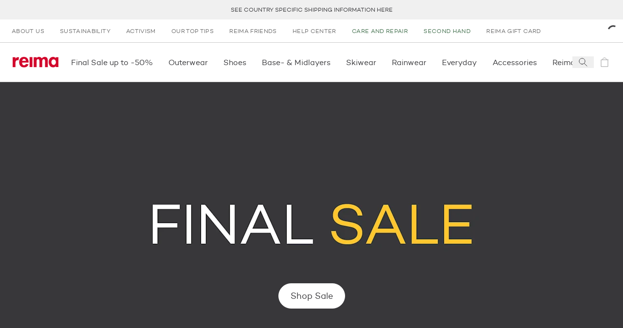

--- FILE ---
content_type: text/html; charset=utf-8
request_url: https://www.reima.com/en
body_size: 80731
content:
<!DOCTYPE html><html lang="en"><head><meta charSet="utf-8" data-next-head=""/><meta name="viewport" content="width=device-width" data-next-head=""/><meta property="og:image" content="https://images.ctfassets.net/gwkvb2e6fecz/1eMN9vQfkBTbXBqVz6RUhC/db5200166326e8b2dd7d4b33982e1d49/og-image-1200x630.png" data-next-head=""/><meta property="og:site_name" content="Reima Europe" data-next-head=""/><link rel="preconnect" href="https://cdn.getdalton.com" class="jsx-3672637313" data-next-head=""/><link rel="preconnect" href="https://track.getdalton.com" class="jsx-3672637313" data-next-head=""/><title data-next-head="">Outerwear for Babies, Toddlers &amp; Active Kids | Reima</title><meta name="robots" content="index,follow" data-next-head=""/><meta name="description" content="Reima is the globally leading brand in functional kids’ wear providing a good quality, year-around, tip-to-toe wardrobe for active children. " data-next-head=""/><link rel="alternate" hrefLang="en" href="https://www.reima.com/en/" data-next-head=""/><link rel="alternate" hrefLang="da-DK" href="https://www.reima.com/da-DK/" data-next-head=""/><link rel="alternate" hrefLang="fi-FI" href="https://www.reima.com/fi-FI/" data-next-head=""/><link rel="alternate" hrefLang="de" href="https://www.reima.com/de/" data-next-head=""/><link rel="alternate" hrefLang="de-CH" href="https://www.reima.com/de-CH/" data-next-head=""/><link rel="alternate" hrefLang="nb-NO" href="https://www.reima.com/nb-NO/" data-next-head=""/><link rel="alternate" hrefLang="pl-PL" href="https://www.reima.com/pl-PL/" data-next-head=""/><link rel="alternate" hrefLang="sv-SE" href="https://www.reima.com/sv-SE/" data-next-head=""/><link rel="alternate" hrefLang="en-US" href="https://us.reima.com/" data-next-head=""/><link rel="alternate" hrefLang="en-CA" href="https://www.reima.ca/" data-next-head=""/><link rel="alternate" hrefLang="x-default" href="https://www.reima.com/en" data-next-head=""/><meta property="og:title" content="Outerwear for Babies, Toddlers &amp; Active Kids | Reima" data-next-head=""/><meta property="og:description" content="Reima is the globally leading brand in functional kids’ wear providing a good quality, year-around, tip-to-toe wardrobe for active children. " data-next-head=""/><meta property="og:url" content="https://www.reima.com/en/" data-next-head=""/><link rel="canonical" href="https://www.reima.com/en/" data-next-head=""/><link rel="icon" href="/favicon.ico"/><link rel="preload" href="/_next/static/media/d2acdf562567656a-s.p.woff2" as="font" type="font/woff2" crossorigin="anonymous" data-next-font="size-adjust"/><link rel="preload" href="/_next/static/media/3a830e86dd82d646-s.p.woff2" as="font" type="font/woff2" crossorigin="anonymous" data-next-font="size-adjust"/><script id="dalton" data-nscript="beforeInteractive">
            const DALTON_ID=130984307168;
            (function(d,a,l,t,o,n) {
                if (d.getElementById(t)) return;
                var js = d.createElement(a);
                js.id = t;
                js.async = false;
                js.src = 'https://cdn.getdalton.com/' + o + '.min.js?customer_id=' + o;
                d.getElementsByTagName(l)[0].appendChild(js);
            })(document, 'script', 'head', 'dalton-sdk', DALTON_ID, 1);
            </script><link rel="preload" href="/_next/static/css/8c9e35b5c88459f4.css" as="style"/><link rel="stylesheet" href="/_next/static/css/8c9e35b5c88459f4.css" data-n-g=""/><link rel="preload" href="/_next/static/css/519b638837368312.css" as="style"/><link rel="stylesheet" href="/_next/static/css/519b638837368312.css"/><link rel="preload" href="/_next/static/css/175edcec7e1f8826.css" as="style"/><link rel="stylesheet" href="/_next/static/css/175edcec7e1f8826.css"/><link rel="preload" href="/_next/static/css/e0ffd5e426b2fe70.css" as="style"/><link rel="stylesheet" href="/_next/static/css/e0ffd5e426b2fe70.css"/><link rel="preload" href="/_next/static/css/ef46db3751d8e999.css" as="style"/><link rel="stylesheet" href="/_next/static/css/ef46db3751d8e999.css"/><noscript data-n-css=""></noscript><script defer="" nomodule="" src="/_next/static/chunks/polyfills-42372ed130431b0a.js"></script><script defer="" src="/_next/static/chunks/9628-401a6af164c0f127.js"></script><script defer="" src="/_next/static/chunks/3730-d1529c8716b40b43.js"></script><script defer="" src="/_next/static/chunks/1069-328164f521dc18f7.js"></script><script defer="" src="/_next/static/chunks/7499-79f2ad87a3b0bec3.js"></script><script defer="" src="/_next/static/chunks/9901-fe5e6688f462b989.js"></script><script defer="" src="/_next/static/chunks/7482-fd3703848872117c.js"></script><script defer="" src="/_next/static/chunks/1253-f820bfdfb7e8bdd7.js"></script><script defer="" src="/_next/static/chunks/4124-cd699cfda56a4902.js"></script><script defer="" src="/_next/static/chunks/2298-54c5ff82de32fd61.js"></script><script defer="" src="/_next/static/chunks/611.827ebd96352f05c9.js"></script><script defer="" src="/_next/static/chunks/89-bd79e94a5ceb16fc.js"></script><script defer="" src="/_next/static/chunks/5044-c498d0c85d41c04c.js"></script><script defer="" src="/_next/static/chunks/3826-301cf04a0cd1804a.js"></script><script defer="" src="/_next/static/chunks/3810-99dbad08a8a7e621.js"></script><script defer="" src="/_next/static/chunks/6707-ef57fe205e530480.js"></script><script defer="" src="/_next/static/chunks/7715-5827efa0512d1643.js"></script><script defer="" src="/_next/static/chunks/1019-b41b5615303038a4.js"></script><script defer="" src="/_next/static/chunks/1900-1a4f9966f4b84dbd.js"></script><script defer="" src="/_next/static/chunks/544.85550dbd6a854afd.js"></script><script defer="" src="/_next/static/chunks/1527.c991874168dc1e73.js"></script><script defer="" src="/_next/static/chunks/4815.4f293fbf6241ba25.js"></script><script defer="" src="/_next/static/chunks/9926.dbe493ea512ba916.js"></script><script src="/_next/static/chunks/webpack-d3616ace657646e6.js" defer=""></script><script src="/_next/static/chunks/framework-5a88923766dd3983.js" defer=""></script><script src="/_next/static/chunks/main-42c3d05e94806992.js" defer=""></script><script src="/_next/static/chunks/pages/_app-e917e6d7b4599693.js" defer=""></script><script src="/_next/static/chunks/pages/index-16a501a40cf9968d.js" defer=""></script><script src="/_next/static/B7spLV0ZPTLC7IMl9ZPB9/_buildManifest.js" defer=""></script><script src="/_next/static/B7spLV0ZPTLC7IMl9ZPB9/_ssgManifest.js" defer=""></script><style id="__jsx-3672637313">html{font-family:'campton', 'campton Fallback'}@media(min-width:768px){html{scroll-padding-top:200px}}@media(min-width:1280px){html{scroll-padding-top:280px}}</style></head><body class="site-body"><noscript><iframe src="https://www.googletagmanager.com/ns.html?id=GTM-NFHKTXG"
            height="0" width="0" style="display:none;visibility:hidden"></iframe></noscript><div id="__next"><button class="absolute left-0 bg-red text-white px-4 py-2 rounded-br-md transform -translate-x-full focus:translate-x-0 transition-transform duration-300 ease-out z-50 focus:z-[9999] no-underline font-medium text-base focus:shadow-outer-solid-button">Skip to main content</button><header style="transform:translateY(0)" class="z-30 bg-white sticky top-0 left-0 w-full transition-transform"><div class="block lg:hidden top-0 left-0 relative overflow-x-hidden w-full h-[84px] bg-[#f3f3f3] font-sans"><button class="absolute top-[27px] border-0 px-[4px] py-[6px]" aria-label="Close"><svg height="24" width="24" viewBox="0 0 24 24" fill="none" stroke="currentColor" xmlns="http://www.w3.org/2000/svg"><path d="M6 6L18 18" stroke-linecap="square"></path><path d="M18 6L6 18" stroke-linecap="square"></path></svg></button><div class="absolute top-[10px] left-[30px] w-[64px] h-[64px] rounded-[15px]"><svg width="64" height="64" viewBox="0 0 64 64" fill="none" xmlns="http://www.w3.org/2000/svg"><path d="M12.089 0H51.911C58.5877 0 64 5.4128 64 12.0896V51.9104C64 58.5872 58.5877 64 51.911 64H12.089C5.41232 64 0 58.5872 0 51.9104V12.0896C0 5.4128 5.41232 0 12.089 0Z" fill="#D2092D"></path><path d="M45.0954 47.3968L39.8936 52.6224L25.7816 38.6848V50.6816H18.4891V43.4144C18.4891 37.6144 18.4891 31.7664 18.4891 25.992C18.4682 19.7008 22.9171 14.28 29.0918 13.0736C32.555 12.3472 36.1654 13.0304 39.1227 14.9744C42.08 16.9184 44.1402 19.96 44.8466 23.4288C45.7144 27.8064 44.353 32.328 41.2128 35.4992C40.3278 36.2944 39.3882 37.0272 38.4003 37.6896L33.1238 32.712C34.1187 32.0416 35.0517 31.2832 35.9114 30.4464C37.0861 29.2992 37.7574 27.7328 37.7781 26.0912C37.5741 22.9216 34.9437 20.4544 31.7674 20.4544C28.5912 20.4544 25.9608 22.9216 25.7568 26.0912C25.815 27.2848 26.2707 28.4224 27.051 29.3264C28.171 30.6704 29.5398 32.0144 30.3861 32.8864L38.6243 41.0496L45.0954 47.3968Z" fill="white"></path></svg></div><div class="absolute top-[10px] left-[104px] flex overflow-y-hidden w-60% h-64 items-center text-black"><div><div class="text-[16px]">Reima App</div><div class="text-[12px]">Earn rewards</div><div class="text-[12px]">Download<!-- --> on the App Store</div></div></div><a href="https://apps.apple.com/gb/app/reima-shop-kids-clothing/id1465067591?l=en-GB&amp;utm_source=reima.com&amp;utm_medium=mobile-smartbanner&amp;utm_campaign=ongoing-app-recruitment" target="_blank" class="absolute top-[32px] right-[10px] block px-[10px] min-w-[10%] rounded-[5px] bg-[#f3f3f3] text-[#1474fc] text-[18px] text-center no-underline" rel="noopener" aria-label="Download  on the App Store"><span class="text-center">View</span></a></div><div class="bg-gray-lighter flex p-[10px] min-h-[40px] justify-center items-center text-center uppercase text-[12px] leading-tight lg:h-[40px] lg:p-0 relative group" role="region" aria-label="announcement.bar.region.label" aria-live="polite"><div class="swiper w-full"><div class="swiper-wrapper"><div class="swiper-slide"><a class="text-charcoal-dark no-underline hover:text-red" href="/en/shipping">See country specific shipping information here</a></div><div class="swiper-slide"><p class="body"><a class="text-charcoal-dark no-underline hover:text-red" href="/en/reima-friends">10% off for your first purchase</a></p></div><div class="swiper-slide"><a class="text-charcoal-dark no-underline hover:text-red" href="/en/collections/sale">Final Sale - shop now</a></div></div></div><div class="absolute right-2 top-1/2 transform -translate-y-1/2 transition-opacity duration-200 z-10 opacity-0 group-hover:opacity-100 group-focus-within:opacity-100"><button class="flex items-center justify-center text-white cursor-pointer focus:outline-none focus:ring-2 focus:ring-opacity-50 rounded w-6 h-4 lg:w-8 lg:h-5 bg-transparent transition-colors" aria-label="announcement.bar.playbutton.pause.label" aria-pressed="false" title="announcement.bar.playbutton.pause.title"><svg width="16" height="17" viewBox="0 0 16 17" fill="none" xmlns="http://www.w3.org/2000/svg"><path d="M0.170471 16.2047V0.0683594L15.5 8.13654L0.170471 16.2047Z" fill="black"></path></svg></button></div><div class="sr-only" aria-live="polite" role="status"></div></div><nav aria-label="secondary" class="hidden lg:flex lg:px-1 "><ul class="flex flex-col lg:flex-row grow" data-testid="menuList"><li class="hidden lg:block" data-testid="menuListItem"><a class="w-full h-full grow" target="_self" rel="" data-testid="megaMenuLink" href="/en/our-story"><span class="block py-2 px-2 lg:px-2 lg:py-[12px] text-dark-charcoal lg:text-gray hover:text-gray-darker transition-all uppercase text-[12px] tracking-[0.03em] lg:" data-testid="menuExtraItem">About us</span></a></li><li class="lg:hidden"><a class="text-charcoal-dark group w-full inline-flex items-center" target="_self" rel="" data-testid="megaMenuLink" href="/en/our-story"><span class="pl-2 lg:pl-3 pr-2 lg:pr-3 py-2 justify-self-stretch grow flex">About us</span></a></li><li class="hidden lg:block" data-testid="menuListItem"><a class="w-full h-full grow" target="_self" rel="" data-testid="megaMenuLink" href="/en/sustainability"><span class="block py-2 px-2 lg:px-2 lg:py-[12px] text-dark-charcoal lg:text-gray hover:text-gray-darker transition-all uppercase text-[12px] tracking-[0.03em] lg:" data-testid="menuExtraItem">Sustainability</span></a></li><li class="lg:hidden"><a class="text-charcoal-dark group w-full inline-flex items-center" target="_self" rel="" data-testid="megaMenuLink" href="/en/sustainability"><span class="pl-2 lg:pl-3 pr-2 lg:pr-3 py-2 justify-self-stretch grow flex">Sustainability</span></a></li><li class="hidden lg:block" data-testid="menuListItem"><a class="w-full h-full grow" target="_self" rel="" data-testid="megaMenuLink" href="/en/activist"><span class="block py-2 px-2 lg:px-2 lg:py-[12px] text-dark-charcoal lg:text-gray hover:text-gray-darker transition-all uppercase text-[12px] tracking-[0.03em] lg:" data-testid="menuExtraItem">Activism</span></a></li><li class="lg:hidden"><a class="text-charcoal-dark group w-full inline-flex items-center" target="_self" rel="" data-testid="megaMenuLink" href="/en/activist"><span class="pl-2 lg:pl-3 pr-2 lg:pr-3 py-2 justify-self-stretch grow flex">Activism</span></a></li><li class="hidden lg:block" data-testid="menuListItem"><a class="w-full h-full grow" target="_self" rel="" data-testid="megaMenuLink" href="/en/tips-and-help"><span class="block py-2 px-2 lg:px-2 lg:py-[12px] text-dark-charcoal lg:text-gray hover:text-gray-darker transition-all uppercase text-[12px] tracking-[0.03em] lg:" data-testid="menuExtraItem">Our top tips</span></a></li><li class="lg:hidden"><a class="text-charcoal-dark group w-full inline-flex items-center" target="_self" rel="" data-testid="megaMenuLink" href="/en/tips-and-help"><span class="pl-2 lg:pl-3 pr-2 lg:pr-3 py-2 justify-self-stretch grow flex">Our top tips</span></a></li><li class="hidden lg:block" data-testid="menuListItem"><a class="w-full h-full grow" target="_self" rel="" data-testid="megaMenuLink" href="/en/reima-friends"><span class="block py-2 px-2 lg:px-2 lg:py-[12px] text-dark-charcoal lg:text-gray hover:text-gray-darker transition-all uppercase text-[12px] tracking-[0.03em] lg:" data-testid="menuExtraItem">Reima Friends</span></a></li><li class="lg:hidden"><a class="text-charcoal-dark group w-full inline-flex items-center" target="_self" rel="" data-testid="megaMenuLink" href="/en/reima-friends"><span class="pl-2 lg:pl-3 pr-2 lg:pr-3 py-2 justify-self-stretch grow flex">Reima Friends</span></a></li><li class="hidden lg:block" data-testid="menuListItem"><a class="w-full h-full grow" target="_self" rel="" data-testid="megaMenuLink" href="/en/reima-help-center"><span class="block py-2 px-2 lg:px-2 lg:py-[12px] text-dark-charcoal lg:text-gray hover:text-gray-darker transition-all uppercase text-[12px] tracking-[0.03em] lg:" data-testid="menuExtraItem">Help Center</span></a></li><li class="lg:hidden"><a class="text-charcoal-dark group w-full inline-flex items-center" target="_self" rel="" data-testid="megaMenuLink" href="/en/reima-help-center"><span class="pl-2 lg:pl-3 pr-2 lg:pr-3 py-2 justify-self-stretch grow flex">Help Center</span></a></li><li class="hidden lg:block" data-testid="menuListItem"><a class="w-full h-full grow" target="_self" rel="" data-testid="megaMenuLink" href="/en/care-and-repair"><span class="block py-2 px-2 lg:px-2 lg:py-[12px] hover:text-gray-darker transition-all uppercase text-[12px] tracking-[0.03em] text-green-rescue lg:text-green-rescue" data-testid="menuExtraItem">Care and Repair</span></a></li><li class="lg:hidden"><a class="text-green-rescue group w-full inline-flex items-center" target="_self" rel="" data-testid="megaMenuLink" href="/en/care-and-repair"><span class="pl-2 lg:pl-3 pr-2 lg:pr-3 py-2 justify-self-stretch grow flex">Care and Repair</span></a></li><li class="hidden lg:block" data-testid="menuListItem"><a class="w-full h-full grow" target="_self" rel="" data-testid="megaMenuLink" href="/en/second-hand"><span class="block py-2 px-2 lg:px-2 lg:py-[12px] hover:text-gray-darker transition-all uppercase text-[12px] tracking-[0.03em] text-green-rescue lg:text-green-rescue" data-testid="menuExtraItem">Second hand</span></a></li><li class="lg:hidden"><a class="text-green-rescue group w-full inline-flex items-center" target="_self" rel="" data-testid="megaMenuLink" href="/en/second-hand"><span class="pl-2 lg:pl-3 pr-2 lg:pr-3 py-2 justify-self-stretch grow flex">Second hand</span></a></li><li class="hidden lg:block" data-testid="menuListItem"><a class="w-full h-full grow" target="_self" rel="" data-testid="megaMenuLink" href="/en/products/reima-gift-card"><span class="block py-2 px-2 lg:px-2 lg:py-[12px] text-dark-charcoal lg:text-gray hover:text-gray-darker transition-all uppercase text-[12px] tracking-[0.03em] lg:" data-testid="menuExtraItem">Reima Gift Card</span></a></li><li class="lg:hidden"><a class="text-charcoal-dark group w-full inline-flex items-center" target="_self" rel="" data-testid="megaMenuLink" href="/en/products/reima-gift-card"><span class="pl-2 lg:pl-3 pr-2 lg:pr-3 py-2 justify-self-stretch grow flex">Reima Gift Card</span></a></li></ul><div class="flex justify-center items-center justify-self-end relative"><div class="h-3 w-3 text-black animate-spin"><svg viewBox="0 0 24 24" xmlns="http://www.w3.org/2000/svg"><path d="M24 12C24 18.6274 18.6274 24 12 24C5.37258 24 0 18.6274 0 12C0 5.37258 5.37258 0 12 0C18.6274 0 24 5.37258 24 12ZM3 12C3 16.9706 7.02944 21 12 21C16.9706 21 21 16.9706 21 12C21 7.02944 16.9706 3 12 3C7.02944 3 3 7.02944 3 12Z" fill="white" fill-opacity="0.5"></path><path d="M12 0C13.5759 1.8792e-08 15.1363 0.310389 16.5922 0.913446C18.0481 1.5165 19.371 2.40042 20.4853 3.51472C21.5996 4.62902 22.4835 5.95189 23.0866 7.4078C23.6896 8.86371 24 10.4241 24 12L21 12C21 10.8181 20.7672 9.64778 20.3149 8.55585C19.8626 7.46392 19.1997 6.47177 18.364 5.63604C17.5282 4.80031 16.5361 4.13738 15.4442 3.68508C14.3522 3.23279 13.1819 3 12 3L12 0Z" fill="currentColor"></path></svg></div></div></nav><div class="flex justify-between items-center lg:justify-start px-2 py-[10px] lg:py-0 border-y border-gray-light min-h-[82px]"><a class="p-1" aria-label="reima.home.link.label" data-testid="mainIcon" href="/en"><svg height="22px" width="98px" viewBox="0 0 120 28" fill="none" xmlns="http://www.w3.org/2000/svg"><g clip-path="url(#clip0_50_2619)"><path d="M15.2873 9.2315C14.4517 8.96403 13.5814 8.82559 12.7055 8.8208C7.97818 8.8208 7.34909 13.5087 7.34909 17.5325V26.9009H0V0.904655H7.35091V4.58615H7.45454C8.72727 3.0155 11.0909 0.886155 13.5527 0.823255C14.7134 0.804374 15.8684 0.992204 16.9655 1.37825L15.2873 9.2315Z" fill="#D2092D"></path><path d="M24.9 15.0941C24.9 18.3779 26.16 22.0834 29.9909 22.0834C32.4054 22.0834 33.9291 20.6034 34.9273 18.5351L41.7 19.6451C39.9164 24.8381 35.4 27.75 30 27.75C22.02 27.75 17.1364 22.0316 17.1364 14.1414C17.1364 6.25114 21.2727 0.0573425 29.6254 0.0573425C38.0782 0.0573425 41.8582 6.35844 41.8582 14.195V15.0941H24.9ZM34.9291 10.4876C34.5654 7.84029 32.8818 5.24659 30.0454 5.24659C27.1054 5.24659 25.4782 7.78849 25.1091 10.4876H34.9291Z" fill="#D2092D"></path><path d="M51.8364 0.734436H44.4855V26.7325H51.8364V0.734436Z" fill="#D2092D"></path><path d="M62.7273 3.23379H62.8327C64.2418 1.16919 66.7636 0.0573425 69.1254 0.0573425C72.3291 0.0573425 74.56 1.21729 76.4182 3.95714C78.0818 1.59284 81.0436 0.0573425 84.0363 0.0573425C90.6 0.0573425 92.2182 5.03384 92.2182 10.7004V26.9027H84.8763V13.2423C84.8763 10.7004 85.0327 5.98844 81.4109 5.98844C77.42 5.98844 77.4727 11.4422 77.4727 14.1432V26.9082H70.1236V13.7177C70.1236 11.1758 70.4382 5.98659 66.6054 5.98659C62.5109 5.98844 62.7273 11.3886 62.7273 14.1414V26.9064H55.3691V0.904643H62.7273V3.23379Z" fill="#D2092D"></path><path d="M120 26.8454H112.755V24.4625H112.649C111.885 25.4839 110.896 26.3083 109.761 26.8694C108.626 27.4304 107.378 27.7124 106.116 27.6927C98.5545 27.6927 94.2491 20.7551 94.2491 13.714C94.2491 6.8302 98.6127 0 106.009 0C108.687 0 110.967 1.1655 112.753 3.28375V0.8473H120V26.8454ZM113.273 13.8195C113.273 10.3249 111.136 6.56565 107.355 6.56565C103.573 6.56565 101.48 10.3249 101.48 13.8195C101.48 17.3141 103.565 21.127 107.345 21.127C111.125 21.127 113.264 17.3141 113.264 13.8195" fill="#D2092D"></path></g><defs><clipPath id="clip0_50_2619"><rect width="120" height="27.75" fill="white"></rect></clipPath></defs></svg></a><nav data-testid="primaryNav" aria-label="primary" class="hidden lg:flex justify-start grow overflow-x-auto horizontalScrollbar"><ul class="flex flex-row relative" data-testid="megaMenuList"><li class="block"><div class="group/item flex items-center"><a class="w-full h-full grow" target="_self" rel="" data-testid="megaMenuLink" href="/en/collections/sale"><span class="py-[12px] lg:py-[1.75rem] lg:px-2 flex relative w-full navItem group/menuitem" data-testid="navItemDesktop"><span class="break-keep whitespace-nowrap">Final Sale up to -50%</span><span class="scale-x-0 hidden lg:inline-block w-[calc(100%-2rem)] h-[3px] absolute left-0 right-0 bottom-0 mx-auto duration-300 group-hover/item:bg-red group-hover/item:transition group-hover/item:scale-x-100" data-testid="navItemDesktopUnderline"></span></span></a></div></li><li class="block"><div class="group/item flex items-center"><a class="w-full h-full grow" target="_self" rel="" data-testid="megaMenuLink" href="/en/collections/kids-outdoor-clothes"><span class="py-[12px] lg:py-[1.75rem] lg:px-2 flex relative w-full navItem group/menuitem" data-testid="navItemDesktop"><span class="break-keep whitespace-nowrap">Outerwear</span><span class="scale-x-0 hidden lg:inline-block w-[calc(100%-2rem)] h-[3px] absolute left-0 right-0 bottom-0 mx-auto duration-300 group-hover/item:bg-red group-hover/item:transition group-hover/item:scale-x-100" data-testid="navItemDesktopUnderline"></span></span></a></div></li><li class="block"><div class="group/item flex items-center"><a class="w-full h-full grow" target="_self" rel="" data-testid="megaMenuLink" href="/en/collections/kids-shoes"><span class="py-[12px] lg:py-[1.75rem] lg:px-2 flex relative w-full navItem group/menuitem" data-testid="navItemDesktop"><span class="break-keep whitespace-nowrap">Shoes</span><span class="scale-x-0 hidden lg:inline-block w-[calc(100%-2rem)] h-[3px] absolute left-0 right-0 bottom-0 mx-auto duration-300 group-hover/item:bg-red group-hover/item:transition group-hover/item:scale-x-100" data-testid="navItemDesktopUnderline"></span></span></a></div></li><li class="block"><div class="group/item flex items-center"><a class="w-full h-full grow" target="_self" rel="" data-testid="megaMenuLink" href="/en/collections/kids-layers"><span class="py-[12px] lg:py-[1.75rem] lg:px-2 flex relative w-full navItem group/menuitem" data-testid="navItemDesktop"><span class="break-keep whitespace-nowrap">Base- &amp; Midlayers</span><span class="scale-x-0 hidden lg:inline-block w-[calc(100%-2rem)] h-[3px] absolute left-0 right-0 bottom-0 mx-auto duration-300 group-hover/item:bg-red group-hover/item:transition group-hover/item:scale-x-100" data-testid="navItemDesktopUnderline"></span></span></a></div></li><li class="block"><div class="group/item flex items-center"><a class="w-full h-full grow" target="_self" rel="" data-testid="megaMenuLink" href="/en/collections/ski"><span class="py-[12px] lg:py-[1.75rem] lg:px-2 flex relative w-full navItem group/menuitem" data-testid="navItemDesktop"><span class="break-keep whitespace-nowrap">Skiwear</span><span class="scale-x-0 hidden lg:inline-block w-[calc(100%-2rem)] h-[3px] absolute left-0 right-0 bottom-0 mx-auto duration-300 group-hover/item:bg-red group-hover/item:transition group-hover/item:scale-x-100" data-testid="navItemDesktopUnderline"></span></span></a></div></li><li class="block"><div class="group/item flex items-center"><a class="w-full h-full grow" target="_self" rel="" data-testid="megaMenuLink" href="/en/collections/kids-rainwear"><span class="py-[12px] lg:py-[1.75rem] lg:px-2 flex relative w-full navItem group/menuitem" data-testid="navItemDesktop"><span class="break-keep whitespace-nowrap">Rainwear</span><span class="scale-x-0 hidden lg:inline-block w-[calc(100%-2rem)] h-[3px] absolute left-0 right-0 bottom-0 mx-auto duration-300 group-hover/item:bg-red group-hover/item:transition group-hover/item:scale-x-100" data-testid="navItemDesktopUnderline"></span></span></a></div></li><li class="block"><div class="group/item flex items-center"><a class="w-full h-full grow" target="_self" rel="" data-testid="megaMenuLink" href="/en/collections/everyday"><span class="py-[12px] lg:py-[1.75rem] lg:px-2 flex relative w-full navItem group/menuitem" data-testid="navItemDesktop"><span class="break-keep whitespace-nowrap">Everyday</span><span class="scale-x-0 hidden lg:inline-block w-[calc(100%-2rem)] h-[3px] absolute left-0 right-0 bottom-0 mx-auto duration-300 group-hover/item:bg-red group-hover/item:transition group-hover/item:scale-x-100" data-testid="navItemDesktopUnderline"></span></span></a></div></li><li class="block"><div class="group/item flex items-center"><a class="w-full h-full grow" target="_self" rel="" data-testid="megaMenuLink" href="/en/collections/kids-accessories"><span class="py-[12px] lg:py-[1.75rem] lg:px-2 flex relative w-full navItem group/menuitem" data-testid="navItemDesktop"><span class="break-keep whitespace-nowrap">Accessories</span><span class="scale-x-0 hidden lg:inline-block w-[calc(100%-2rem)] h-[3px] absolute left-0 right-0 bottom-0 mx-auto duration-300 group-hover/item:bg-red group-hover/item:transition group-hover/item:scale-x-100" data-testid="navItemDesktopUnderline"></span></span></a></div></li><li class="block"><div class="group/item flex items-center"><a class="w-full h-full grow" target="_self" rel="" data-testid="megaMenuLink" href="/en/collections/moomin"><span class="py-[12px] lg:py-[1.75rem] lg:px-2 flex relative w-full navItem group/menuitem" data-testid="navItemDesktop"><span class="break-keep whitespace-nowrap">Reima x Moomin</span><span class="scale-x-0 hidden lg:inline-block w-[calc(100%-2rem)] h-[3px] absolute left-0 right-0 bottom-0 mx-auto duration-300 group-hover/item:bg-red group-hover/item:transition group-hover/item:scale-x-100" data-testid="navItemDesktopUnderline"></span></span></a></div></li><li class="block"><div class="group/item flex items-center"><a class="w-full h-full grow" target="_self" rel="" data-testid="megaMenuLink" href="/en/collections/baby-clothing"><span class="py-[12px] lg:py-[1.75rem] lg:px-2 flex relative w-full navItem group/menuitem" data-testid="navItemDesktop"><span class="break-keep whitespace-nowrap">Babies</span><span class="scale-x-0 hidden lg:inline-block w-[calc(100%-2rem)] h-[3px] absolute left-0 right-0 bottom-0 mx-auto duration-300 group-hover/item:bg-red group-hover/item:transition group-hover/item:scale-x-100" data-testid="navItemDesktopUnderline"></span></span></a></div></li><li class="block"><div class="group/item flex items-center"><a class="w-full h-full grow" target="_self" rel="" data-testid="megaMenuLink" href="/en/collections/sale"><span class="py-[12px] lg:py-[1.75rem] lg:px-2 flex relative w-full navItem group/menuitem" data-testid="navItemDesktop"><span class="break-keep whitespace-nowrap">Sale</span><span class="scale-x-0 hidden lg:inline-block w-[calc(100%-2rem)] h-[3px] absolute left-0 right-0 bottom-0 mx-auto duration-300 group-hover/item:bg-red group-hover/item:transition group-hover/item:scale-x-100" data-testid="navItemDesktopUnderline"></span></span></a></div></li></ul></nav><div class="inline-flex"><button aria-label="Open search" class="flex items-center justify-center w-[44px]" data-testid="searchIcon"><svg width="24" height="24" viewBox="0 0 24 24" fill="none" xmlns="http://www.w3.org/2000/svg"><path d="M14.4121 14.4121L20 20" stroke="#38383B" stroke-linecap="square"></path><path d="M10 16C13.3137 16 16 13.3137 16 10C16 6.68629 13.3137 4 10 4C6.68629 4 4 6.68629 4 10C4 13.3137 6.68629 16 10 16Z" stroke="#38383B" stroke-linecap="square"></path></svg></button><a aria-label="icon.sronly.description.empty" class="flex items-center justify-center w-[44px] pointer-events-none opacity-50" data-testid="cartIcon" href="/en/cart"><span class="relative text-charcoal-dark" data-testid="cartIcon"><svg width="24" height="24" viewBox="0 0 24 24" fill="none" xmlns="http://www.w3.org/2000/svg"><path d="M19 7H5V21H19V7Z" stroke="currentColor" stroke-linecap="square"></path><path d="M8 7C8 5.93913 8.42143 4.92172 9.17157 4.17157C9.92172 3.42143 10.9391 3 12 3C13.0609 3 14.0783 3.42143 14.8284 4.17157C15.5786 4.92172 16 5.93913 16 7" stroke="currentColor" stroke-linecap="square"></path></svg></span></a><button aria-label="Open menu" class="flex items-center justify-center w-[44px] lg:hidden"><svg width="24" height="24" viewBox="0 0 24 24" fill="none" xmlns="http://www.w3.org/2000/svg"><line x1="24" y1="4.5" x2="3.27836e-08" y2="4.5" stroke="#38383B"></line><line x1="24" y1="12.5" x2="3.27836e-08" y2="12.5" stroke="#38383B"></line><line x1="24" y1="20.5" x2="3.27836e-08" y2="20.5" stroke="#38383B"></line></svg></button></div></div></header><main id="main-content" tabindex="-1" class="focus:outline-none"><main><div class="transition-opacity opacity-0 duration-[125ms] ease-in-out container mx-auto opacity-100"><div class="text-charcoal-dark container mx-auto relative h-[455px] xl:h-[570px] 2xl:h-[640px] bg-transparent"><picture><source media="(max-width: 640px)" srcSet="https://images.ctfassets.net/gwkvb2e6fecz/3Cn2rslF1TaGLyMORTvluZ/6f85e9c6a8a817fa48f3047708627355/new_Final-sale_hero_mob_1080x1080px.png?w=640&amp;fm=webp&amp;q=85 1x, https://images.ctfassets.net/gwkvb2e6fecz/3Cn2rslF1TaGLyMORTvluZ/6f85e9c6a8a817fa48f3047708627355/new_Final-sale_hero_mob_1080x1080px.png?w=1280&amp;fm=webp&amp;q=85 2x" type="image/webp"/><source media="(max-width: 768px)" srcSet="https://images.ctfassets.net/gwkvb2e6fecz/3Cn2rslF1TaGLyMORTvluZ/6f85e9c6a8a817fa48f3047708627355/new_Final-sale_hero_mob_1080x1080px.png?w=768&amp;fm=webp&amp;q=85 1x, https://images.ctfassets.net/gwkvb2e6fecz/3Cn2rslF1TaGLyMORTvluZ/6f85e9c6a8a817fa48f3047708627355/new_Final-sale_hero_mob_1080x1080px.png?w=1536&amp;fm=webp&amp;q=85 2x" type="image/webp"/><source media="(max-width: 1024px)" srcSet="https://images.ctfassets.net/gwkvb2e6fecz/3Cn2rslF1TaGLyMORTvluZ/6f85e9c6a8a817fa48f3047708627355/new_Final-sale_hero_mob_1080x1080px.png?w=1024&amp;fm=webp&amp;q=85 1x, https://images.ctfassets.net/gwkvb2e6fecz/3Cn2rslF1TaGLyMORTvluZ/6f85e9c6a8a817fa48f3047708627355/new_Final-sale_hero_mob_1080x1080px.png?w=2048&amp;fm=webp&amp;q=85 2x" type="image/webp"/><source media="(max-width: 1280px)" srcSet="https://images.ctfassets.net/gwkvb2e6fecz/1YSzYCb0gbosEPtXojf8Z8/680d19f8b682428bc7ea3b55e3f5358b/new_Final-sale_hero_desktop_1920x1080px.png?w=1280&amp;fm=webp&amp;q=85 1x, https://images.ctfassets.net/gwkvb2e6fecz/1YSzYCb0gbosEPtXojf8Z8/680d19f8b682428bc7ea3b55e3f5358b/new_Final-sale_hero_desktop_1920x1080px.png?w=2560&amp;fm=webp&amp;q=85 2x" type="image/webp"/><source media="(max-width: 1440px)" srcSet="https://images.ctfassets.net/gwkvb2e6fecz/1YSzYCb0gbosEPtXojf8Z8/680d19f8b682428bc7ea3b55e3f5358b/new_Final-sale_hero_desktop_1920x1080px.png?w=1440&amp;fm=webp&amp;q=85 1x, https://images.ctfassets.net/gwkvb2e6fecz/1YSzYCb0gbosEPtXojf8Z8/680d19f8b682428bc7ea3b55e3f5358b/new_Final-sale_hero_desktop_1920x1080px.png?w=2880&amp;fm=webp&amp;q=85 2x" type="image/webp"/><source media="(max-width: 1536px)" srcSet="https://images.ctfassets.net/gwkvb2e6fecz/1YSzYCb0gbosEPtXojf8Z8/680d19f8b682428bc7ea3b55e3f5358b/new_Final-sale_hero_desktop_1920x1080px.png?w=1536&amp;fm=webp&amp;q=85 1x, https://images.ctfassets.net/gwkvb2e6fecz/1YSzYCb0gbosEPtXojf8Z8/680d19f8b682428bc7ea3b55e3f5358b/new_Final-sale_hero_desktop_1920x1080px.png?w=3072&amp;fm=webp&amp;q=85 2x" type="image/webp"/><source media="(min-width: 1536px)" srcSet="https://images.ctfassets.net/gwkvb2e6fecz/1YSzYCb0gbosEPtXojf8Z8/680d19f8b682428bc7ea3b55e3f5358b/new_Final-sale_hero_desktop_1920x1080px.png?w=1536&amp;fm=webp&amp;q=85 1x, https://images.ctfassets.net/gwkvb2e6fecz/1YSzYCb0gbosEPtXojf8Z8/680d19f8b682428bc7ea3b55e3f5358b/new_Final-sale_hero_desktop_1920x1080px.png?w=3072&amp;fm=webp&amp;q=85 2x" type="image/webp"/><img alt="" class="absolute overflow-hidden inset-0 w-full h-full object-cover" height="1080" loading="eager" src="https://images.ctfassets.net/gwkvb2e6fecz/1YSzYCb0gbosEPtXojf8Z8/680d19f8b682428bc7ea3b55e3f5358b/new_Final-sale_hero_desktop_1920x1080px.png?&amp;fm=webp&amp;q=85" width="1920"/></picture><div class="flex flex-col justify-center px-3 lg:px-6 xl:px-15 py-5 lg:py-10 z-10 absolute right-0 left-0 items-center bottom-0 lg:justify-end text-center"><div class=""><div class="mb-2 lg:mb-3"><a href="/en/collections/sale" class="transition-all duration-175 border py-2 lg:py-2 px-3 lg:px-3 inline-block text-black disabled:text-gray-darker bg-white border-white disabled:bg-gray-lighter disabled:cursor-not-allowed disabled:border-bg-gray-lighter focus:shadow-outer-solid-button hover:shadow-inner-full-10 rounded-full"><span class="flex flex-row items-center text-lg leading-none justify-between" data-testid="buttonText">Shop Sale</span></a></div></div></div></div><section class="container pl-2 lg:pl-3 my-7 lg:my-8 xl:my-12 s:hidden mx-auto" data-testid="productFeedSection"><div class="flex flex-col gap-1 mb-3 lg:gap-0 lg:flex-row lg:justify-between" data-testid="productSliderSectionHeading"><h1 class="h2 m-0 text-charcoal-dark">Shop winter sale</h1><div class="lg:hidden pr-2" data-testid="productSliderShowMore"><a href="/collections/sale" class="relative group block transition-all duration-75 cursor-pointer"><span class="inline-flex flex-row"><span class="mr-1 lg:mr-2 border-b border-transparent group-focus:border-current group-hover:border-current uppercase" data-testid="searchMoreResults">Show More</span><span class="w-3 block relative group-hover:translate-x-1 transition-all duration-350"><svg fill="none" stroke="currentColor" viewBox="0 0 24 24" xmlns="http://www.w3.org/2000/svg"><path d="m15 18 6-6-6-6" stroke-linecap="square"></path><path d="m3 12h17" stroke-linecap="square"></path><path d="m21 12h-1" stroke-linecap="round"></path></svg></span></span></a></div><div class="hidden lg:flex lg:pr-3 gap-4 justify-center items-center" data-testid="productSliderMoveButtons"><a class="hover:underline cursor-pointer" href="/en/collections/sale">Show All</a><div class="inline-flex gap-1"><button aria-label="Go back, to see previous item" class="flex justify-center items-center border transition-colors rounded-full h-[44px] w-[44px] border-gray-light hover:border-gray text-gray" data-testid="prevSlide"><span class="h-[24px] w-[24px]"><svg height="24" width="24" fill="none" stroke="currentColor" viewBox="0 0 24 24" xmlns="http://www.w3.org/2000/svg"><path d="m14 18-6-6 6-6" stroke-linecap="square"></path></svg></span></button><button aria-label="Go forward, to see next item" class="flex justify-center items-center border transition-colors rounded-full h-[44px] w-[44px] border-gray-light hover:border-gray text-gray" data-testid="nextSlide"><span class="h-[24px] w-[24px]"><svg fill="none" stroke="currentColor" viewBox="0 0 24 24" xmlns="http://www.w3.org/2000/svg"><path d="M10 6L16 12L10 18" stroke-linecap="square"></path></svg></span></button></div></div></div><div class="relative overflow-hidden"><div class="swiper" data-testid="sliderSwiper"><div class="swiper-wrapper"><div class="swiper-slide" data-testid="sliderChildren"><a class="flex flex-col cursor-pointer h-full w-full" data-testid="productCard" href="/en/products/winter-jacket-nummela?colorId=4500"><div class="mt-[10px] relative w-full bg-[#F4F4F4]" data-testid="productCard"><div class="aspect-[35/49] flex flex-col justify-center overflow-hidden"><img data-testid="productCardImage" alt="" loading="lazy" width="1422" height="1777" decoding="async" data-nimg="1" style="color:transparent;background-size:cover;background-position:50% 50%;background-repeat:no-repeat;background-image:url(&quot;data:image/svg+xml;charset=utf-8,%3Csvg xmlns=&#x27;http://www.w3.org/2000/svg&#x27; viewBox=&#x27;0 0 1422 1777&#x27;%3E%3Cfilter id=&#x27;b&#x27; color-interpolation-filters=&#x27;sRGB&#x27;%3E%3CfeGaussianBlur stdDeviation=&#x27;20&#x27;/%3E%3CfeColorMatrix values=&#x27;1 0 0 0 0 0 1 0 0 0 0 0 1 0 0 0 0 0 100 -1&#x27; result=&#x27;s&#x27;/%3E%3CfeFlood x=&#x27;0&#x27; y=&#x27;0&#x27; width=&#x27;100%25&#x27; height=&#x27;100%25&#x27;/%3E%3CfeComposite operator=&#x27;out&#x27; in=&#x27;s&#x27;/%3E%3CfeComposite in2=&#x27;SourceGraphic&#x27;/%3E%3CfeGaussianBlur stdDeviation=&#x27;20&#x27;/%3E%3C/filter%3E%3Cimage width=&#x27;100%25&#x27; height=&#x27;100%25&#x27; x=&#x27;0&#x27; y=&#x27;0&#x27; preserveAspectRatio=&#x27;none&#x27; style=&#x27;filter: url(%23b);&#x27; href=&#x27;[data-uri]&#x27;/%3E%3C/svg%3E&quot;)" sizes="(max-width: 480px) 50vw, (max-width: 640px) 44vw, (max-width: 1024px) 32wv, (max-width: 1440px) 23vw, 300px" srcSet="https://cdn.shopify.com/s/files/1/0690/7111/0431/files/5100155G-4500_zoom_1.jpg?v=1756906689&amp;width=96&amp;quality=50&amp;format=pjpg 96w, https://cdn.shopify.com/s/files/1/0690/7111/0431/files/5100155G-4500_zoom_1.jpg?v=1756906689&amp;width=128&amp;quality=50&amp;format=pjpg 128w, https://cdn.shopify.com/s/files/1/0690/7111/0431/files/5100155G-4500_zoom_1.jpg?v=1756906689&amp;width=256&amp;quality=50&amp;format=pjpg 256w, https://cdn.shopify.com/s/files/1/0690/7111/0431/files/5100155G-4500_zoom_1.jpg?v=1756906689&amp;width=300&amp;quality=50&amp;format=pjpg 300w, https://cdn.shopify.com/s/files/1/0690/7111/0431/files/5100155G-4500_zoom_1.jpg?v=1756906689&amp;width=320&amp;quality=50&amp;format=pjpg 320w, https://cdn.shopify.com/s/files/1/0690/7111/0431/files/5100155G-4500_zoom_1.jpg?v=1756906689&amp;width=480&amp;quality=50&amp;format=pjpg 480w, https://cdn.shopify.com/s/files/1/0690/7111/0431/files/5100155G-4500_zoom_1.jpg?v=1756906689&amp;width=640&amp;quality=50&amp;format=pjpg 640w, https://cdn.shopify.com/s/files/1/0690/7111/0431/files/5100155G-4500_zoom_1.jpg?v=1756906689&amp;width=768&amp;quality=50&amp;format=pjpg 768w, https://cdn.shopify.com/s/files/1/0690/7111/0431/files/5100155G-4500_zoom_1.jpg?v=1756906689&amp;width=1024&amp;quality=50&amp;format=pjpg 1024w, https://cdn.shopify.com/s/files/1/0690/7111/0431/files/5100155G-4500_zoom_1.jpg?v=1756906689&amp;width=1280&amp;quality=50&amp;format=pjpg 1280w, https://cdn.shopify.com/s/files/1/0690/7111/0431/files/5100155G-4500_zoom_1.jpg?v=1756906689&amp;width=1440&amp;quality=50&amp;format=pjpg 1440w, https://cdn.shopify.com/s/files/1/0690/7111/0431/files/5100155G-4500_zoom_1.jpg?v=1756906689&amp;width=1536&amp;quality=50&amp;format=pjpg 1536w" src="https://cdn.shopify.com/s/files/1/0690/7111/0431/files/5100155G-4500_zoom_1.jpg?v=1756906689&amp;width=1536&amp;quality=50&amp;format=pjpg"/></div></div><div class="px-[2px] py-[12px] lg:py-2 text-[14px] lg:text-[16px]"><p class="text-charcoal-dark" data-testid="productCardTitle">Kids&#x27; winter jacket Nummela</p><p class="text-gray" data-testid="productCardTypesAmount">2 colors</p><p class="" data-testid="productCardPrice"><span class="tracking-wide flex items-center space-x-1"><span data-testid="price" class="text-red" aria-label="Current discounted price, €54.98">€54.98<!-- --> </span><span data-testid="oldPrice" class="line-through text-gray" aria-label="Original price, €109.95">€109.95<!-- --> </span><span class="bg-red text-white lg:text-sm px-[1px] lg:px-[3px] py-[4px] lg:py-[3px] leading-[12px] lg:leading-[16px]" aria-label="Discount 50%">-<!-- -->50<!-- -->%</span></span></p></div></a></div><div class="swiper-slide" data-testid="sliderChildren"><a class="flex flex-col cursor-pointer h-full w-full" data-testid="productCard" href="/en/products/winter-overall-polut?colorId=6989"><div class="mt-[10px] relative w-full bg-[#F4F4F4]" data-testid="productCard"><div class="aspect-[35/49] flex flex-col justify-center overflow-hidden"><img data-testid="productCardImage" alt="" loading="lazy" width="1422" height="1777" decoding="async" data-nimg="1" style="color:transparent;background-size:cover;background-position:50% 50%;background-repeat:no-repeat;background-image:url(&quot;data:image/svg+xml;charset=utf-8,%3Csvg xmlns=&#x27;http://www.w3.org/2000/svg&#x27; viewBox=&#x27;0 0 1422 1777&#x27;%3E%3Cfilter id=&#x27;b&#x27; color-interpolation-filters=&#x27;sRGB&#x27;%3E%3CfeGaussianBlur stdDeviation=&#x27;20&#x27;/%3E%3CfeColorMatrix values=&#x27;1 0 0 0 0 0 1 0 0 0 0 0 1 0 0 0 0 0 100 -1&#x27; result=&#x27;s&#x27;/%3E%3CfeFlood x=&#x27;0&#x27; y=&#x27;0&#x27; width=&#x27;100%25&#x27; height=&#x27;100%25&#x27;/%3E%3CfeComposite operator=&#x27;out&#x27; in=&#x27;s&#x27;/%3E%3CfeComposite in2=&#x27;SourceGraphic&#x27;/%3E%3CfeGaussianBlur stdDeviation=&#x27;20&#x27;/%3E%3C/filter%3E%3Cimage width=&#x27;100%25&#x27; height=&#x27;100%25&#x27; x=&#x27;0&#x27; y=&#x27;0&#x27; preserveAspectRatio=&#x27;none&#x27; style=&#x27;filter: url(%23b);&#x27; href=&#x27;[data-uri]&#x27;/%3E%3C/svg%3E&quot;)" sizes="(max-width: 480px) 50vw, (max-width: 640px) 44vw, (max-width: 1024px) 32wv, (max-width: 1440px) 23vw, 300px" srcSet="https://cdn.shopify.com/s/files/1/0690/7111/0431/files/5100414D-6989_zoom_1.jpg?v=1760429653&amp;width=96&amp;quality=50&amp;format=pjpg 96w, https://cdn.shopify.com/s/files/1/0690/7111/0431/files/5100414D-6989_zoom_1.jpg?v=1760429653&amp;width=128&amp;quality=50&amp;format=pjpg 128w, https://cdn.shopify.com/s/files/1/0690/7111/0431/files/5100414D-6989_zoom_1.jpg?v=1760429653&amp;width=256&amp;quality=50&amp;format=pjpg 256w, https://cdn.shopify.com/s/files/1/0690/7111/0431/files/5100414D-6989_zoom_1.jpg?v=1760429653&amp;width=300&amp;quality=50&amp;format=pjpg 300w, https://cdn.shopify.com/s/files/1/0690/7111/0431/files/5100414D-6989_zoom_1.jpg?v=1760429653&amp;width=320&amp;quality=50&amp;format=pjpg 320w, https://cdn.shopify.com/s/files/1/0690/7111/0431/files/5100414D-6989_zoom_1.jpg?v=1760429653&amp;width=480&amp;quality=50&amp;format=pjpg 480w, https://cdn.shopify.com/s/files/1/0690/7111/0431/files/5100414D-6989_zoom_1.jpg?v=1760429653&amp;width=640&amp;quality=50&amp;format=pjpg 640w, https://cdn.shopify.com/s/files/1/0690/7111/0431/files/5100414D-6989_zoom_1.jpg?v=1760429653&amp;width=768&amp;quality=50&amp;format=pjpg 768w, https://cdn.shopify.com/s/files/1/0690/7111/0431/files/5100414D-6989_zoom_1.jpg?v=1760429653&amp;width=1024&amp;quality=50&amp;format=pjpg 1024w, https://cdn.shopify.com/s/files/1/0690/7111/0431/files/5100414D-6989_zoom_1.jpg?v=1760429653&amp;width=1280&amp;quality=50&amp;format=pjpg 1280w, https://cdn.shopify.com/s/files/1/0690/7111/0431/files/5100414D-6989_zoom_1.jpg?v=1760429653&amp;width=1440&amp;quality=50&amp;format=pjpg 1440w, https://cdn.shopify.com/s/files/1/0690/7111/0431/files/5100414D-6989_zoom_1.jpg?v=1760429653&amp;width=1536&amp;quality=50&amp;format=pjpg 1536w" src="https://cdn.shopify.com/s/files/1/0690/7111/0431/files/5100414D-6989_zoom_1.jpg?v=1760429653&amp;width=1536&amp;quality=50&amp;format=pjpg"/></div></div><div class="px-[2px] py-[12px] lg:py-2 text-[14px] lg:text-[16px]"><p class="text-charcoal-dark" data-testid="productCardTitle">Kids&#x27; snowsuit Polut</p><p class="text-gray" data-testid="productCardTypesAmount">3 colors</p><p class="" data-testid="productCardPrice"><span class="tracking-wide flex items-center space-x-1"><span data-testid="price" class="text-red" aria-label="Current discounted price, €64.98">€64.98<!-- --> </span><span data-testid="oldPrice" class="line-through text-gray" aria-label="Original price, €129.95">€129.95<!-- --> </span><span class="bg-red text-white lg:text-sm px-[1px] lg:px-[3px] py-[4px] lg:py-[3px] leading-[12px] lg:leading-[16px]" aria-label="Discount 50%">-<!-- -->50<!-- -->%</span></span></p></div></a></div><div class="swiper-slide" data-testid="sliderChildren"><a class="flex flex-col cursor-pointer h-full w-full" data-testid="productCard" href="/en/products/reimatec-barefoot-winter-boots-talvella-kids?colorId=6980"><div class="mt-[10px] relative w-full bg-[#F4F4F4]" data-testid="productCard"><div class="p-[6px] lg:px-1 lg:py-[4px] ui-tiny lg:ui-extra-small uppercase bg-white text-charcoal-dark absolute -top-[10px] left-[12px] z-10">Waterproof membrane</div><div class="aspect-[35/49] flex flex-col justify-center overflow-hidden"><img data-testid="productCardImage" alt="" loading="lazy" width="1422" height="2048" decoding="async" data-nimg="1" style="color:transparent;background-size:cover;background-position:50% 50%;background-repeat:no-repeat;background-image:url(&quot;data:image/svg+xml;charset=utf-8,%3Csvg xmlns=&#x27;http://www.w3.org/2000/svg&#x27; viewBox=&#x27;0 0 1422 2048&#x27;%3E%3Cfilter id=&#x27;b&#x27; color-interpolation-filters=&#x27;sRGB&#x27;%3E%3CfeGaussianBlur stdDeviation=&#x27;20&#x27;/%3E%3CfeColorMatrix values=&#x27;1 0 0 0 0 0 1 0 0 0 0 0 1 0 0 0 0 0 100 -1&#x27; result=&#x27;s&#x27;/%3E%3CfeFlood x=&#x27;0&#x27; y=&#x27;0&#x27; width=&#x27;100%25&#x27; height=&#x27;100%25&#x27;/%3E%3CfeComposite operator=&#x27;out&#x27; in=&#x27;s&#x27;/%3E%3CfeComposite in2=&#x27;SourceGraphic&#x27;/%3E%3CfeGaussianBlur stdDeviation=&#x27;20&#x27;/%3E%3C/filter%3E%3Cimage width=&#x27;100%25&#x27; height=&#x27;100%25&#x27; x=&#x27;0&#x27; y=&#x27;0&#x27; preserveAspectRatio=&#x27;none&#x27; style=&#x27;filter: url(%23b);&#x27; href=&#x27;[data-uri]&#x27;/%3E%3C/svg%3E&quot;)" sizes="(max-width: 480px) 50vw, (max-width: 640px) 44vw, (max-width: 1024px) 32wv, (max-width: 1440px) 23vw, 300px" srcSet="https://cdn.shopify.com/s/files/1/0690/7111/0431/files/5400150A-6980_zoom_9.jpg?v=1760376382&amp;width=96&amp;quality=50&amp;format=pjpg 96w, https://cdn.shopify.com/s/files/1/0690/7111/0431/files/5400150A-6980_zoom_9.jpg?v=1760376382&amp;width=128&amp;quality=50&amp;format=pjpg 128w, https://cdn.shopify.com/s/files/1/0690/7111/0431/files/5400150A-6980_zoom_9.jpg?v=1760376382&amp;width=256&amp;quality=50&amp;format=pjpg 256w, https://cdn.shopify.com/s/files/1/0690/7111/0431/files/5400150A-6980_zoom_9.jpg?v=1760376382&amp;width=300&amp;quality=50&amp;format=pjpg 300w, https://cdn.shopify.com/s/files/1/0690/7111/0431/files/5400150A-6980_zoom_9.jpg?v=1760376382&amp;width=320&amp;quality=50&amp;format=pjpg 320w, https://cdn.shopify.com/s/files/1/0690/7111/0431/files/5400150A-6980_zoom_9.jpg?v=1760376382&amp;width=480&amp;quality=50&amp;format=pjpg 480w, https://cdn.shopify.com/s/files/1/0690/7111/0431/files/5400150A-6980_zoom_9.jpg?v=1760376382&amp;width=640&amp;quality=50&amp;format=pjpg 640w, https://cdn.shopify.com/s/files/1/0690/7111/0431/files/5400150A-6980_zoom_9.jpg?v=1760376382&amp;width=768&amp;quality=50&amp;format=pjpg 768w, https://cdn.shopify.com/s/files/1/0690/7111/0431/files/5400150A-6980_zoom_9.jpg?v=1760376382&amp;width=1024&amp;quality=50&amp;format=pjpg 1024w, https://cdn.shopify.com/s/files/1/0690/7111/0431/files/5400150A-6980_zoom_9.jpg?v=1760376382&amp;width=1280&amp;quality=50&amp;format=pjpg 1280w, https://cdn.shopify.com/s/files/1/0690/7111/0431/files/5400150A-6980_zoom_9.jpg?v=1760376382&amp;width=1440&amp;quality=50&amp;format=pjpg 1440w, https://cdn.shopify.com/s/files/1/0690/7111/0431/files/5400150A-6980_zoom_9.jpg?v=1760376382&amp;width=1536&amp;quality=50&amp;format=pjpg 1536w" src="https://cdn.shopify.com/s/files/1/0690/7111/0431/files/5400150A-6980_zoom_9.jpg?v=1760376382&amp;width=1536&amp;quality=50&amp;format=pjpg"/></div></div><div class="px-[2px] py-[12px] lg:py-2 text-[14px] lg:text-[16px]"><p class="text-charcoal-dark" data-testid="productCardTitle">Kids&#x27; barefoot winter boots ReimaTec Talvella Kids</p><p class="text-gray" data-testid="productCardTypesAmount">4 colors</p><p class="" data-testid="productCardPrice"><span class="tracking-wide flex items-center space-x-1"><span data-testid="price" class="text-red" aria-label="Current discounted price, €71.97">€71.97<!-- --> </span><span data-testid="oldPrice" class="line-through text-gray" aria-label="Original price, €119.95">€119.95<!-- --> </span><span class="bg-red text-white lg:text-sm px-[1px] lg:px-[3px] py-[4px] lg:py-[3px] leading-[12px] lg:leading-[16px]" aria-label="Discount 40%">-<!-- -->40<!-- -->%</span></span></p><span class="text-gray text-[12px]">Lowest price in the last 30 days: €119.95</span></div></a></div><div class="swiper-slide" data-testid="sliderChildren"><a class="flex flex-col cursor-pointer h-full w-full" data-testid="productCard" href="/en/products/reimatec-winter-pants-loikka-1?colorId=9990"><div class="mt-[10px] relative w-full bg-[#F4F4F4]" data-testid="productCard"><div class="p-[6px] lg:px-1 lg:py-[4px] ui-tiny lg:ui-extra-small uppercase bg-white text-charcoal-dark absolute -top-[10px] left-[12px] z-10">Most durable</div><div class="aspect-[35/49] flex flex-col justify-center overflow-hidden"><img data-testid="productCardImage" alt="" loading="lazy" width="1422" height="2048" decoding="async" data-nimg="1" style="color:transparent;background-size:cover;background-position:50% 50%;background-repeat:no-repeat;background-image:url(&quot;data:image/svg+xml;charset=utf-8,%3Csvg xmlns=&#x27;http://www.w3.org/2000/svg&#x27; viewBox=&#x27;0 0 1422 2048&#x27;%3E%3Cfilter id=&#x27;b&#x27; color-interpolation-filters=&#x27;sRGB&#x27;%3E%3CfeGaussianBlur stdDeviation=&#x27;20&#x27;/%3E%3CfeColorMatrix values=&#x27;1 0 0 0 0 0 1 0 0 0 0 0 1 0 0 0 0 0 100 -1&#x27; result=&#x27;s&#x27;/%3E%3CfeFlood x=&#x27;0&#x27; y=&#x27;0&#x27; width=&#x27;100%25&#x27; height=&#x27;100%25&#x27;/%3E%3CfeComposite operator=&#x27;out&#x27; in=&#x27;s&#x27;/%3E%3CfeComposite in2=&#x27;SourceGraphic&#x27;/%3E%3CfeGaussianBlur stdDeviation=&#x27;20&#x27;/%3E%3C/filter%3E%3Cimage width=&#x27;100%25&#x27; height=&#x27;100%25&#x27; x=&#x27;0&#x27; y=&#x27;0&#x27; preserveAspectRatio=&#x27;none&#x27; style=&#x27;filter: url(%23b);&#x27; href=&#x27;[data-uri]&#x27;/%3E%3C/svg%3E&quot;)" sizes="(max-width: 480px) 50vw, (max-width: 640px) 44vw, (max-width: 1024px) 32wv, (max-width: 1440px) 23vw, 300px" srcSet="https://cdn.shopify.com/s/files/1/0690/7111/0431/files/5100114A-9990_zoom_7.jpg?v=1760431024&amp;width=96&amp;quality=50&amp;format=pjpg 96w, https://cdn.shopify.com/s/files/1/0690/7111/0431/files/5100114A-9990_zoom_7.jpg?v=1760431024&amp;width=128&amp;quality=50&amp;format=pjpg 128w, https://cdn.shopify.com/s/files/1/0690/7111/0431/files/5100114A-9990_zoom_7.jpg?v=1760431024&amp;width=256&amp;quality=50&amp;format=pjpg 256w, https://cdn.shopify.com/s/files/1/0690/7111/0431/files/5100114A-9990_zoom_7.jpg?v=1760431024&amp;width=300&amp;quality=50&amp;format=pjpg 300w, https://cdn.shopify.com/s/files/1/0690/7111/0431/files/5100114A-9990_zoom_7.jpg?v=1760431024&amp;width=320&amp;quality=50&amp;format=pjpg 320w, https://cdn.shopify.com/s/files/1/0690/7111/0431/files/5100114A-9990_zoom_7.jpg?v=1760431024&amp;width=480&amp;quality=50&amp;format=pjpg 480w, https://cdn.shopify.com/s/files/1/0690/7111/0431/files/5100114A-9990_zoom_7.jpg?v=1760431024&amp;width=640&amp;quality=50&amp;format=pjpg 640w, https://cdn.shopify.com/s/files/1/0690/7111/0431/files/5100114A-9990_zoom_7.jpg?v=1760431024&amp;width=768&amp;quality=50&amp;format=pjpg 768w, https://cdn.shopify.com/s/files/1/0690/7111/0431/files/5100114A-9990_zoom_7.jpg?v=1760431024&amp;width=1024&amp;quality=50&amp;format=pjpg 1024w, https://cdn.shopify.com/s/files/1/0690/7111/0431/files/5100114A-9990_zoom_7.jpg?v=1760431024&amp;width=1280&amp;quality=50&amp;format=pjpg 1280w, https://cdn.shopify.com/s/files/1/0690/7111/0431/files/5100114A-9990_zoom_7.jpg?v=1760431024&amp;width=1440&amp;quality=50&amp;format=pjpg 1440w, https://cdn.shopify.com/s/files/1/0690/7111/0431/files/5100114A-9990_zoom_7.jpg?v=1760431024&amp;width=1536&amp;quality=50&amp;format=pjpg 1536w" src="https://cdn.shopify.com/s/files/1/0690/7111/0431/files/5100114A-9990_zoom_7.jpg?v=1760431024&amp;width=1536&amp;quality=50&amp;format=pjpg"/></div></div><div class="px-[2px] py-[12px] lg:py-2 text-[14px] lg:text-[16px]"><p class="text-charcoal-dark" data-testid="productCardTitle">Kids&#x27; waterproof snow pants ReimaTec Loikka</p><p class="text-gray" data-testid="productCardTypesAmount">4 colors</p><p class="" data-testid="productCardPrice"><span class="tracking-wide flex items-center space-x-1"><span data-testid="price" class="text-red" aria-label="Current discounted price, €50.97">€50.97<!-- --> </span><span data-testid="oldPrice" class="line-through text-gray" aria-label="Original price, €84.95">€84.95<!-- --> </span><span class="bg-red text-white lg:text-sm px-[1px] lg:px-[3px] py-[4px] lg:py-[3px] leading-[12px] lg:leading-[16px]" aria-label="Discount 40%">-<!-- -->40<!-- -->%</span></span></p><span class="text-gray text-[12px]">Lowest price in the last 30 days: €84.95</span></div></a></div><div class="swiper-slide" data-testid="sliderChildren"><a class="flex flex-col cursor-pointer h-full w-full" data-testid="productCard" href="/en/products/fleece-sweater-niksini-2?colorId=6597"><div class="mt-[10px] relative w-full bg-[#F4F4F4]" data-testid="productCard"><div class="p-[6px] lg:px-1 lg:py-[4px] ui-tiny lg:ui-extra-small uppercase bg-white text-charcoal-dark absolute -top-[10px] left-[12px] z-10">Zip-in</div><div class="aspect-[35/49] flex flex-col justify-center overflow-hidden"><img data-testid="productCardImage" alt="" loading="lazy" width="1422" height="2048" decoding="async" data-nimg="1" style="color:transparent;background-size:cover;background-position:50% 50%;background-repeat:no-repeat;background-image:url(&quot;data:image/svg+xml;charset=utf-8,%3Csvg xmlns=&#x27;http://www.w3.org/2000/svg&#x27; viewBox=&#x27;0 0 1422 2048&#x27;%3E%3Cfilter id=&#x27;b&#x27; color-interpolation-filters=&#x27;sRGB&#x27;%3E%3CfeGaussianBlur stdDeviation=&#x27;20&#x27;/%3E%3CfeColorMatrix values=&#x27;1 0 0 0 0 0 1 0 0 0 0 0 1 0 0 0 0 0 100 -1&#x27; result=&#x27;s&#x27;/%3E%3CfeFlood x=&#x27;0&#x27; y=&#x27;0&#x27; width=&#x27;100%25&#x27; height=&#x27;100%25&#x27;/%3E%3CfeComposite operator=&#x27;out&#x27; in=&#x27;s&#x27;/%3E%3CfeComposite in2=&#x27;SourceGraphic&#x27;/%3E%3CfeGaussianBlur stdDeviation=&#x27;20&#x27;/%3E%3C/filter%3E%3Cimage width=&#x27;100%25&#x27; height=&#x27;100%25&#x27; x=&#x27;0&#x27; y=&#x27;0&#x27; preserveAspectRatio=&#x27;none&#x27; style=&#x27;filter: url(%23b);&#x27; href=&#x27;[data-uri]&#x27;/%3E%3C/svg%3E&quot;)" sizes="(max-width: 480px) 50vw, (max-width: 640px) 44vw, (max-width: 1024px) 32wv, (max-width: 1440px) 23vw, 300px" srcSet="https://cdn.shopify.com/s/files/1/0690/7111/0431/files/5200054D-6597_zoom_7.jpg?v=1760205262&amp;width=96&amp;quality=50&amp;format=pjpg 96w, https://cdn.shopify.com/s/files/1/0690/7111/0431/files/5200054D-6597_zoom_7.jpg?v=1760205262&amp;width=128&amp;quality=50&amp;format=pjpg 128w, https://cdn.shopify.com/s/files/1/0690/7111/0431/files/5200054D-6597_zoom_7.jpg?v=1760205262&amp;width=256&amp;quality=50&amp;format=pjpg 256w, https://cdn.shopify.com/s/files/1/0690/7111/0431/files/5200054D-6597_zoom_7.jpg?v=1760205262&amp;width=300&amp;quality=50&amp;format=pjpg 300w, https://cdn.shopify.com/s/files/1/0690/7111/0431/files/5200054D-6597_zoom_7.jpg?v=1760205262&amp;width=320&amp;quality=50&amp;format=pjpg 320w, https://cdn.shopify.com/s/files/1/0690/7111/0431/files/5200054D-6597_zoom_7.jpg?v=1760205262&amp;width=480&amp;quality=50&amp;format=pjpg 480w, https://cdn.shopify.com/s/files/1/0690/7111/0431/files/5200054D-6597_zoom_7.jpg?v=1760205262&amp;width=640&amp;quality=50&amp;format=pjpg 640w, https://cdn.shopify.com/s/files/1/0690/7111/0431/files/5200054D-6597_zoom_7.jpg?v=1760205262&amp;width=768&amp;quality=50&amp;format=pjpg 768w, https://cdn.shopify.com/s/files/1/0690/7111/0431/files/5200054D-6597_zoom_7.jpg?v=1760205262&amp;width=1024&amp;quality=50&amp;format=pjpg 1024w, https://cdn.shopify.com/s/files/1/0690/7111/0431/files/5200054D-6597_zoom_7.jpg?v=1760205262&amp;width=1280&amp;quality=50&amp;format=pjpg 1280w, https://cdn.shopify.com/s/files/1/0690/7111/0431/files/5200054D-6597_zoom_7.jpg?v=1760205262&amp;width=1440&amp;quality=50&amp;format=pjpg 1440w, https://cdn.shopify.com/s/files/1/0690/7111/0431/files/5200054D-6597_zoom_7.jpg?v=1760205262&amp;width=1536&amp;quality=50&amp;format=pjpg 1536w" src="https://cdn.shopify.com/s/files/1/0690/7111/0431/files/5200054D-6597_zoom_7.jpg?v=1760205262&amp;width=1536&amp;quality=50&amp;format=pjpg"/></div></div><div class="px-[2px] py-[12px] lg:py-2 text-[14px] lg:text-[16px]"><p class="text-charcoal-dark" data-testid="productCardTitle">Juniors&#x27; fleece jacket Niksini</p><p class="text-gray" data-testid="productCardTypesAmount">2 colors</p><p class="" data-testid="productCardPrice"><span class="tracking-wide flex items-center space-x-1"><span data-testid="price" class="text-red" aria-label="Current discounted price, €32.48">€32.48<!-- --> </span><span data-testid="oldPrice" class="line-through text-gray" aria-label="Original price, €64.95">€64.95<!-- --> </span><span class="bg-red text-white lg:text-sm px-[1px] lg:px-[3px] py-[4px] lg:py-[3px] leading-[12px] lg:leading-[16px]" aria-label="Discount 50%">-<!-- -->50<!-- -->%</span></span></p></div></a></div><div class="swiper-slide" data-testid="sliderChildren"><a class="flex flex-col cursor-pointer h-full w-full" data-testid="productCard" href="/en/products/reimatec-winter-overall-kipina-1?colorId=9997"><div class="mt-[10px] relative w-full bg-[#F4F4F4]" data-testid="productCard"><div class="p-[6px] lg:px-1 lg:py-[4px] ui-tiny lg:ui-extra-small uppercase bg-white text-charcoal-dark absolute -top-[10px] left-[12px] z-10">Warmest</div><div class="aspect-[35/49] flex flex-col justify-center overflow-hidden"><img data-testid="productCardImage" alt="" loading="lazy" width="1422" height="2048" decoding="async" data-nimg="1" style="color:transparent;background-size:cover;background-position:50% 50%;background-repeat:no-repeat;background-image:url(&quot;data:image/svg+xml;charset=utf-8,%3Csvg xmlns=&#x27;http://www.w3.org/2000/svg&#x27; viewBox=&#x27;0 0 1422 2048&#x27;%3E%3Cfilter id=&#x27;b&#x27; color-interpolation-filters=&#x27;sRGB&#x27;%3E%3CfeGaussianBlur stdDeviation=&#x27;20&#x27;/%3E%3CfeColorMatrix values=&#x27;1 0 0 0 0 0 1 0 0 0 0 0 1 0 0 0 0 0 100 -1&#x27; result=&#x27;s&#x27;/%3E%3CfeFlood x=&#x27;0&#x27; y=&#x27;0&#x27; width=&#x27;100%25&#x27; height=&#x27;100%25&#x27;/%3E%3CfeComposite operator=&#x27;out&#x27; in=&#x27;s&#x27;/%3E%3CfeComposite in2=&#x27;SourceGraphic&#x27;/%3E%3CfeGaussianBlur stdDeviation=&#x27;20&#x27;/%3E%3C/filter%3E%3Cimage width=&#x27;100%25&#x27; height=&#x27;100%25&#x27; x=&#x27;0&#x27; y=&#x27;0&#x27; preserveAspectRatio=&#x27;none&#x27; style=&#x27;filter: url(%23b);&#x27; href=&#x27;[data-uri]&#x27;/%3E%3C/svg%3E&quot;)" sizes="(max-width: 480px) 50vw, (max-width: 640px) 44vw, (max-width: 1024px) 32wv, (max-width: 1440px) 23vw, 300px" srcSet="https://cdn.shopify.com/s/files/1/0690/7111/0431/files/5100040C-9997_zoom_13.jpg?v=1760101439&amp;width=96&amp;quality=50&amp;format=pjpg 96w, https://cdn.shopify.com/s/files/1/0690/7111/0431/files/5100040C-9997_zoom_13.jpg?v=1760101439&amp;width=128&amp;quality=50&amp;format=pjpg 128w, https://cdn.shopify.com/s/files/1/0690/7111/0431/files/5100040C-9997_zoom_13.jpg?v=1760101439&amp;width=256&amp;quality=50&amp;format=pjpg 256w, https://cdn.shopify.com/s/files/1/0690/7111/0431/files/5100040C-9997_zoom_13.jpg?v=1760101439&amp;width=300&amp;quality=50&amp;format=pjpg 300w, https://cdn.shopify.com/s/files/1/0690/7111/0431/files/5100040C-9997_zoom_13.jpg?v=1760101439&amp;width=320&amp;quality=50&amp;format=pjpg 320w, https://cdn.shopify.com/s/files/1/0690/7111/0431/files/5100040C-9997_zoom_13.jpg?v=1760101439&amp;width=480&amp;quality=50&amp;format=pjpg 480w, https://cdn.shopify.com/s/files/1/0690/7111/0431/files/5100040C-9997_zoom_13.jpg?v=1760101439&amp;width=640&amp;quality=50&amp;format=pjpg 640w, https://cdn.shopify.com/s/files/1/0690/7111/0431/files/5100040C-9997_zoom_13.jpg?v=1760101439&amp;width=768&amp;quality=50&amp;format=pjpg 768w, https://cdn.shopify.com/s/files/1/0690/7111/0431/files/5100040C-9997_zoom_13.jpg?v=1760101439&amp;width=1024&amp;quality=50&amp;format=pjpg 1024w, https://cdn.shopify.com/s/files/1/0690/7111/0431/files/5100040C-9997_zoom_13.jpg?v=1760101439&amp;width=1280&amp;quality=50&amp;format=pjpg 1280w, https://cdn.shopify.com/s/files/1/0690/7111/0431/files/5100040C-9997_zoom_13.jpg?v=1760101439&amp;width=1440&amp;quality=50&amp;format=pjpg 1440w, https://cdn.shopify.com/s/files/1/0690/7111/0431/files/5100040C-9997_zoom_13.jpg?v=1760101439&amp;width=1536&amp;quality=50&amp;format=pjpg 1536w" src="https://cdn.shopify.com/s/files/1/0690/7111/0431/files/5100040C-9997_zoom_13.jpg?v=1760101439&amp;width=1536&amp;quality=50&amp;format=pjpg"/></div></div><div class="px-[2px] py-[12px] lg:py-2 text-[14px] lg:text-[16px]"><p class="text-charcoal-dark" data-testid="productCardTitle">Kids&#x27; waterproof snowsuit ReimaTec Kipina</p><p class="text-gray" data-testid="productCardTypesAmount">5 colors</p><p class="" data-testid="productCardPrice"><span class="tracking-wide flex items-center space-x-1"><span data-testid="price" class="text-red" aria-label="Current discounted price, €107.97">€107.97<!-- --> </span><span data-testid="oldPrice" class="line-through text-gray" aria-label="Original price, €179.95">€179.95<!-- --> </span><span class="bg-red text-white lg:text-sm px-[1px] lg:px-[3px] py-[4px] lg:py-[3px] leading-[12px] lg:leading-[16px]" aria-label="Discount 40%">-<!-- -->40<!-- -->%</span></span></p></div></a></div><div class="swiper-slide" data-testid="sliderChildren"><a class="flex flex-col cursor-pointer h-full w-full" data-testid="productCard" href="/en/products/overall-parvin?colorId=6980"><div class="mt-[10px] relative w-full bg-[#F4F4F4]" data-testid="productCard"><div class="aspect-[35/49] flex flex-col justify-center overflow-hidden"><img data-testid="productCardImage" alt="" loading="lazy" width="1650" height="2376" decoding="async" data-nimg="1" style="color:transparent;background-size:cover;background-position:50% 50%;background-repeat:no-repeat;background-image:url(&quot;data:image/svg+xml;charset=utf-8,%3Csvg xmlns=&#x27;http://www.w3.org/2000/svg&#x27; viewBox=&#x27;0 0 1650 2376&#x27;%3E%3Cfilter id=&#x27;b&#x27; color-interpolation-filters=&#x27;sRGB&#x27;%3E%3CfeGaussianBlur stdDeviation=&#x27;20&#x27;/%3E%3CfeColorMatrix values=&#x27;1 0 0 0 0 0 1 0 0 0 0 0 1 0 0 0 0 0 100 -1&#x27; result=&#x27;s&#x27;/%3E%3CfeFlood x=&#x27;0&#x27; y=&#x27;0&#x27; width=&#x27;100%25&#x27; height=&#x27;100%25&#x27;/%3E%3CfeComposite operator=&#x27;out&#x27; in=&#x27;s&#x27;/%3E%3CfeComposite in2=&#x27;SourceGraphic&#x27;/%3E%3CfeGaussianBlur stdDeviation=&#x27;20&#x27;/%3E%3C/filter%3E%3Cimage width=&#x27;100%25&#x27; height=&#x27;100%25&#x27; x=&#x27;0&#x27; y=&#x27;0&#x27; preserveAspectRatio=&#x27;none&#x27; style=&#x27;filter: url(%23b);&#x27; href=&#x27;[data-uri]&#x27;/%3E%3C/svg%3E&quot;)" sizes="(max-width: 480px) 50vw, (max-width: 640px) 44vw, (max-width: 1024px) 32wv, (max-width: 1440px) 23vw, 300px" srcSet="https://cdn.shopify.com/s/files/1/0690/7111/0431/files/5200037A-6980_8.jpg?v=1760203105&amp;width=96&amp;quality=50&amp;format=pjpg 96w, https://cdn.shopify.com/s/files/1/0690/7111/0431/files/5200037A-6980_8.jpg?v=1760203105&amp;width=128&amp;quality=50&amp;format=pjpg 128w, https://cdn.shopify.com/s/files/1/0690/7111/0431/files/5200037A-6980_8.jpg?v=1760203105&amp;width=256&amp;quality=50&amp;format=pjpg 256w, https://cdn.shopify.com/s/files/1/0690/7111/0431/files/5200037A-6980_8.jpg?v=1760203105&amp;width=300&amp;quality=50&amp;format=pjpg 300w, https://cdn.shopify.com/s/files/1/0690/7111/0431/files/5200037A-6980_8.jpg?v=1760203105&amp;width=320&amp;quality=50&amp;format=pjpg 320w, https://cdn.shopify.com/s/files/1/0690/7111/0431/files/5200037A-6980_8.jpg?v=1760203105&amp;width=480&amp;quality=50&amp;format=pjpg 480w, https://cdn.shopify.com/s/files/1/0690/7111/0431/files/5200037A-6980_8.jpg?v=1760203105&amp;width=640&amp;quality=50&amp;format=pjpg 640w, https://cdn.shopify.com/s/files/1/0690/7111/0431/files/5200037A-6980_8.jpg?v=1760203105&amp;width=768&amp;quality=50&amp;format=pjpg 768w, https://cdn.shopify.com/s/files/1/0690/7111/0431/files/5200037A-6980_8.jpg?v=1760203105&amp;width=1024&amp;quality=50&amp;format=pjpg 1024w, https://cdn.shopify.com/s/files/1/0690/7111/0431/files/5200037A-6980_8.jpg?v=1760203105&amp;width=1280&amp;quality=50&amp;format=pjpg 1280w, https://cdn.shopify.com/s/files/1/0690/7111/0431/files/5200037A-6980_8.jpg?v=1760203105&amp;width=1440&amp;quality=50&amp;format=pjpg 1440w, https://cdn.shopify.com/s/files/1/0690/7111/0431/files/5200037A-6980_8.jpg?v=1760203105&amp;width=1536&amp;quality=50&amp;format=pjpg 1536w" src="https://cdn.shopify.com/s/files/1/0690/7111/0431/files/5200037A-6980_8.jpg?v=1760203105&amp;width=1536&amp;quality=50&amp;format=pjpg"/></div></div><div class="px-[2px] py-[12px] lg:py-2 text-[14px] lg:text-[16px]"><p class="text-charcoal-dark" data-testid="productCardTitle">Toddlers&#x27; wool jumpsuit Parvin</p><p class="text-gray" data-testid="productCardTypesAmount">5 colors</p><p class="" data-testid="productCardPrice"><span class="tracking-wide flex items-center space-x-1"><span data-testid="price" class="text-red" aria-label="Current discounted price, €55.96">€55.96<!-- --> </span><span data-testid="oldPrice" class="line-through text-gray" aria-label="Original price, €69.95">€69.95<!-- --> </span><span class="bg-red text-white lg:text-sm px-[1px] lg:px-[3px] py-[4px] lg:py-[3px] leading-[12px] lg:leading-[16px]" aria-label="Discount 20%">-<!-- -->20<!-- -->%</span></span></p><span class="text-gray text-[12px]">Lowest price in the last 30 days: €69.95</span></div></a></div><div class="swiper-slide" data-testid="sliderChildren"><a class="flex flex-col cursor-pointer h-full w-full" data-testid="productCard" href="/en/products/fleece-sweater-northern?colorId=6986"><div class="mt-[10px] relative w-full bg-[#F4F4F4]" data-testid="productCard"><div class="aspect-[35/49] flex flex-col justify-center overflow-hidden"><img data-testid="productCardImage" alt="" loading="lazy" width="1422" height="1777" decoding="async" data-nimg="1" style="color:transparent;background-size:cover;background-position:50% 50%;background-repeat:no-repeat;background-image:url(&quot;data:image/svg+xml;charset=utf-8,%3Csvg xmlns=&#x27;http://www.w3.org/2000/svg&#x27; viewBox=&#x27;0 0 1422 1777&#x27;%3E%3Cfilter id=&#x27;b&#x27; color-interpolation-filters=&#x27;sRGB&#x27;%3E%3CfeGaussianBlur stdDeviation=&#x27;20&#x27;/%3E%3CfeColorMatrix values=&#x27;1 0 0 0 0 0 1 0 0 0 0 0 1 0 0 0 0 0 100 -1&#x27; result=&#x27;s&#x27;/%3E%3CfeFlood x=&#x27;0&#x27; y=&#x27;0&#x27; width=&#x27;100%25&#x27; height=&#x27;100%25&#x27;/%3E%3CfeComposite operator=&#x27;out&#x27; in=&#x27;s&#x27;/%3E%3CfeComposite in2=&#x27;SourceGraphic&#x27;/%3E%3CfeGaussianBlur stdDeviation=&#x27;20&#x27;/%3E%3C/filter%3E%3Cimage width=&#x27;100%25&#x27; height=&#x27;100%25&#x27; x=&#x27;0&#x27; y=&#x27;0&#x27; preserveAspectRatio=&#x27;none&#x27; style=&#x27;filter: url(%23b);&#x27; href=&#x27;[data-uri]&#x27;/%3E%3C/svg%3E&quot;)" sizes="(max-width: 480px) 50vw, (max-width: 640px) 44vw, (max-width: 1024px) 32wv, (max-width: 1440px) 23vw, 300px" srcSet="https://cdn.shopify.com/s/files/1/0690/7111/0431/files/5200044A-6986_zoom_1.jpg?v=1760205144&amp;width=96&amp;quality=50&amp;format=pjpg 96w, https://cdn.shopify.com/s/files/1/0690/7111/0431/files/5200044A-6986_zoom_1.jpg?v=1760205144&amp;width=128&amp;quality=50&amp;format=pjpg 128w, https://cdn.shopify.com/s/files/1/0690/7111/0431/files/5200044A-6986_zoom_1.jpg?v=1760205144&amp;width=256&amp;quality=50&amp;format=pjpg 256w, https://cdn.shopify.com/s/files/1/0690/7111/0431/files/5200044A-6986_zoom_1.jpg?v=1760205144&amp;width=300&amp;quality=50&amp;format=pjpg 300w, https://cdn.shopify.com/s/files/1/0690/7111/0431/files/5200044A-6986_zoom_1.jpg?v=1760205144&amp;width=320&amp;quality=50&amp;format=pjpg 320w, https://cdn.shopify.com/s/files/1/0690/7111/0431/files/5200044A-6986_zoom_1.jpg?v=1760205144&amp;width=480&amp;quality=50&amp;format=pjpg 480w, https://cdn.shopify.com/s/files/1/0690/7111/0431/files/5200044A-6986_zoom_1.jpg?v=1760205144&amp;width=640&amp;quality=50&amp;format=pjpg 640w, https://cdn.shopify.com/s/files/1/0690/7111/0431/files/5200044A-6986_zoom_1.jpg?v=1760205144&amp;width=768&amp;quality=50&amp;format=pjpg 768w, https://cdn.shopify.com/s/files/1/0690/7111/0431/files/5200044A-6986_zoom_1.jpg?v=1760205144&amp;width=1024&amp;quality=50&amp;format=pjpg 1024w, https://cdn.shopify.com/s/files/1/0690/7111/0431/files/5200044A-6986_zoom_1.jpg?v=1760205144&amp;width=1280&amp;quality=50&amp;format=pjpg 1280w, https://cdn.shopify.com/s/files/1/0690/7111/0431/files/5200044A-6986_zoom_1.jpg?v=1760205144&amp;width=1440&amp;quality=50&amp;format=pjpg 1440w, https://cdn.shopify.com/s/files/1/0690/7111/0431/files/5200044A-6986_zoom_1.jpg?v=1760205144&amp;width=1536&amp;quality=50&amp;format=pjpg 1536w" src="https://cdn.shopify.com/s/files/1/0690/7111/0431/files/5200044A-6986_zoom_1.jpg?v=1760205144&amp;width=1536&amp;quality=50&amp;format=pjpg"/></div></div><div class="px-[2px] py-[12px] lg:py-2 text-[14px] lg:text-[16px]"><p class="text-charcoal-dark" data-testid="productCardTitle">Kids&#x27; fleece jacket Northern</p><p class="text-gray" data-testid="productCardTypesAmount">Navy</p><p class="" data-testid="productCardPrice"><span class="tracking-wide flex items-center space-x-1"><span data-testid="price" class="text-red" aria-label="Current discounted price, €32.48">€32.48<!-- --> </span><span data-testid="oldPrice" class="line-through text-gray" aria-label="Original price, €64.95">€64.95<!-- --> </span><span class="bg-red text-white lg:text-sm px-[1px] lg:px-[3px] py-[4px] lg:py-[3px] leading-[12px] lg:leading-[16px]" aria-label="Discount 50%">-<!-- -->50<!-- -->%</span></span></p></div></a></div><div class="swiper-slide" data-testid="sliderChildren"><a class="flex flex-col cursor-pointer h-full w-full" data-testid="productCard" href="/en/products/winter-boots-megapito?colorId=9990"><div class="mt-[10px] relative w-full bg-[#F4F4F4]" data-testid="productCard"><div class="p-[6px] lg:px-1 lg:py-[4px] ui-tiny lg:ui-extra-small uppercase bg-white text-charcoal-dark absolute -top-[10px] left-[12px] z-10">Warmest</div><div class="aspect-[35/49] flex flex-col justify-center overflow-hidden"><img data-testid="productCardImage" alt="" loading="lazy" width="1422" height="2048" decoding="async" data-nimg="1" style="color:transparent;background-size:cover;background-position:50% 50%;background-repeat:no-repeat;background-image:url(&quot;data:image/svg+xml;charset=utf-8,%3Csvg xmlns=&#x27;http://www.w3.org/2000/svg&#x27; viewBox=&#x27;0 0 1422 2048&#x27;%3E%3Cfilter id=&#x27;b&#x27; color-interpolation-filters=&#x27;sRGB&#x27;%3E%3CfeGaussianBlur stdDeviation=&#x27;20&#x27;/%3E%3CfeColorMatrix values=&#x27;1 0 0 0 0 0 1 0 0 0 0 0 1 0 0 0 0 0 100 -1&#x27; result=&#x27;s&#x27;/%3E%3CfeFlood x=&#x27;0&#x27; y=&#x27;0&#x27; width=&#x27;100%25&#x27; height=&#x27;100%25&#x27;/%3E%3CfeComposite operator=&#x27;out&#x27; in=&#x27;s&#x27;/%3E%3CfeComposite in2=&#x27;SourceGraphic&#x27;/%3E%3CfeGaussianBlur stdDeviation=&#x27;20&#x27;/%3E%3C/filter%3E%3Cimage width=&#x27;100%25&#x27; height=&#x27;100%25&#x27; x=&#x27;0&#x27; y=&#x27;0&#x27; preserveAspectRatio=&#x27;none&#x27; style=&#x27;filter: url(%23b);&#x27; href=&#x27;[data-uri]&#x27;/%3E%3C/svg%3E&quot;)" sizes="(max-width: 480px) 50vw, (max-width: 640px) 44vw, (max-width: 1024px) 32wv, (max-width: 1440px) 23vw, 300px" srcSet="https://cdn.shopify.com/s/files/1/0690/7111/0431/products/5400022A-9990_award.jpg?v=1766492102&amp;width=96&amp;quality=50&amp;format=pjpg 96w, https://cdn.shopify.com/s/files/1/0690/7111/0431/products/5400022A-9990_award.jpg?v=1766492102&amp;width=128&amp;quality=50&amp;format=pjpg 128w, https://cdn.shopify.com/s/files/1/0690/7111/0431/products/5400022A-9990_award.jpg?v=1766492102&amp;width=256&amp;quality=50&amp;format=pjpg 256w, https://cdn.shopify.com/s/files/1/0690/7111/0431/products/5400022A-9990_award.jpg?v=1766492102&amp;width=300&amp;quality=50&amp;format=pjpg 300w, https://cdn.shopify.com/s/files/1/0690/7111/0431/products/5400022A-9990_award.jpg?v=1766492102&amp;width=320&amp;quality=50&amp;format=pjpg 320w, https://cdn.shopify.com/s/files/1/0690/7111/0431/products/5400022A-9990_award.jpg?v=1766492102&amp;width=480&amp;quality=50&amp;format=pjpg 480w, https://cdn.shopify.com/s/files/1/0690/7111/0431/products/5400022A-9990_award.jpg?v=1766492102&amp;width=640&amp;quality=50&amp;format=pjpg 640w, https://cdn.shopify.com/s/files/1/0690/7111/0431/products/5400022A-9990_award.jpg?v=1766492102&amp;width=768&amp;quality=50&amp;format=pjpg 768w, https://cdn.shopify.com/s/files/1/0690/7111/0431/products/5400022A-9990_award.jpg?v=1766492102&amp;width=1024&amp;quality=50&amp;format=pjpg 1024w, https://cdn.shopify.com/s/files/1/0690/7111/0431/products/5400022A-9990_award.jpg?v=1766492102&amp;width=1280&amp;quality=50&amp;format=pjpg 1280w, https://cdn.shopify.com/s/files/1/0690/7111/0431/products/5400022A-9990_award.jpg?v=1766492102&amp;width=1440&amp;quality=50&amp;format=pjpg 1440w, https://cdn.shopify.com/s/files/1/0690/7111/0431/products/5400022A-9990_award.jpg?v=1766492102&amp;width=1536&amp;quality=50&amp;format=pjpg 1536w" src="https://cdn.shopify.com/s/files/1/0690/7111/0431/products/5400022A-9990_award.jpg?v=1766492102&amp;width=1536&amp;quality=50&amp;format=pjpg"/></div></div><div class="px-[2px] py-[12px] lg:py-2 text-[14px] lg:text-[16px]"><p class="text-charcoal-dark" data-testid="productCardTitle">Kids&#x27; waterproof winter boots ReimaTec Megapito</p><p class="text-gray" data-testid="productCardTypesAmount">4 colors</p><p class="" data-testid="productCardPrice"><span class="tracking-wide flex items-center space-x-1"><span data-testid="price" class="text-red" aria-label="Current discounted price, €87.96">€87.96<!-- --> </span><span data-testid="oldPrice" class="line-through text-gray" aria-label="Original price, €109.95">€109.95<!-- --> </span><span class="bg-red text-white lg:text-sm px-[1px] lg:px-[3px] py-[4px] lg:py-[3px] leading-[12px] lg:leading-[16px]" aria-label="Discount 20%">-<!-- -->20<!-- -->%</span></span></p><span class="text-gray text-[12px]">Lowest price in the last 30 days: €109.95</span></div></a></div><div class="swiper-slide" data-testid="sliderChildren"><a class="flex flex-col cursor-pointer h-full w-full" data-testid="productCard" href="/en/products/wool-base-layer-set-taitoa?colorId=450A"><div class="mt-[10px] relative w-full bg-[#F4F4F4]" data-testid="productCard"><div class="p-[6px] lg:px-1 lg:py-[4px] ui-tiny lg:ui-extra-small uppercase bg-white text-charcoal-dark absolute -top-[10px] left-[12px] z-10">Stay warm</div><div class="aspect-[35/49] flex flex-col justify-center overflow-hidden"><img data-testid="productCardImage" alt="" loading="lazy" width="1422" height="2048" decoding="async" data-nimg="1" style="color:transparent;background-size:cover;background-position:50% 50%;background-repeat:no-repeat;background-image:url(&quot;data:image/svg+xml;charset=utf-8,%3Csvg xmlns=&#x27;http://www.w3.org/2000/svg&#x27; viewBox=&#x27;0 0 1422 2048&#x27;%3E%3Cfilter id=&#x27;b&#x27; color-interpolation-filters=&#x27;sRGB&#x27;%3E%3CfeGaussianBlur stdDeviation=&#x27;20&#x27;/%3E%3CfeColorMatrix values=&#x27;1 0 0 0 0 0 1 0 0 0 0 0 1 0 0 0 0 0 100 -1&#x27; result=&#x27;s&#x27;/%3E%3CfeFlood x=&#x27;0&#x27; y=&#x27;0&#x27; width=&#x27;100%25&#x27; height=&#x27;100%25&#x27;/%3E%3CfeComposite operator=&#x27;out&#x27; in=&#x27;s&#x27;/%3E%3CfeComposite in2=&#x27;SourceGraphic&#x27;/%3E%3CfeGaussianBlur stdDeviation=&#x27;20&#x27;/%3E%3C/filter%3E%3Cimage width=&#x27;100%25&#x27; height=&#x27;100%25&#x27; x=&#x27;0&#x27; y=&#x27;0&#x27; preserveAspectRatio=&#x27;none&#x27; style=&#x27;filter: url(%23b);&#x27; href=&#x27;[data-uri]&#x27;/%3E%3C/svg%3E&quot;)" sizes="(max-width: 480px) 50vw, (max-width: 640px) 44vw, (max-width: 1024px) 32wv, (max-width: 1440px) 23vw, 300px" srcSet="https://cdn.shopify.com/s/files/1/0690/7111/0431/files/5200030E-450A_zoom_8.jpg?v=1760297012&amp;width=96&amp;quality=50&amp;format=pjpg 96w, https://cdn.shopify.com/s/files/1/0690/7111/0431/files/5200030E-450A_zoom_8.jpg?v=1760297012&amp;width=128&amp;quality=50&amp;format=pjpg 128w, https://cdn.shopify.com/s/files/1/0690/7111/0431/files/5200030E-450A_zoom_8.jpg?v=1760297012&amp;width=256&amp;quality=50&amp;format=pjpg 256w, https://cdn.shopify.com/s/files/1/0690/7111/0431/files/5200030E-450A_zoom_8.jpg?v=1760297012&amp;width=300&amp;quality=50&amp;format=pjpg 300w, https://cdn.shopify.com/s/files/1/0690/7111/0431/files/5200030E-450A_zoom_8.jpg?v=1760297012&amp;width=320&amp;quality=50&amp;format=pjpg 320w, https://cdn.shopify.com/s/files/1/0690/7111/0431/files/5200030E-450A_zoom_8.jpg?v=1760297012&amp;width=480&amp;quality=50&amp;format=pjpg 480w, https://cdn.shopify.com/s/files/1/0690/7111/0431/files/5200030E-450A_zoom_8.jpg?v=1760297012&amp;width=640&amp;quality=50&amp;format=pjpg 640w, https://cdn.shopify.com/s/files/1/0690/7111/0431/files/5200030E-450A_zoom_8.jpg?v=1760297012&amp;width=768&amp;quality=50&amp;format=pjpg 768w, https://cdn.shopify.com/s/files/1/0690/7111/0431/files/5200030E-450A_zoom_8.jpg?v=1760297012&amp;width=1024&amp;quality=50&amp;format=pjpg 1024w, https://cdn.shopify.com/s/files/1/0690/7111/0431/files/5200030E-450A_zoom_8.jpg?v=1760297012&amp;width=1280&amp;quality=50&amp;format=pjpg 1280w, https://cdn.shopify.com/s/files/1/0690/7111/0431/files/5200030E-450A_zoom_8.jpg?v=1760297012&amp;width=1440&amp;quality=50&amp;format=pjpg 1440w, https://cdn.shopify.com/s/files/1/0690/7111/0431/files/5200030E-450A_zoom_8.jpg?v=1760297012&amp;width=1536&amp;quality=50&amp;format=pjpg 1536w" src="https://cdn.shopify.com/s/files/1/0690/7111/0431/files/5200030E-450A_zoom_8.jpg?v=1760297012&amp;width=1536&amp;quality=50&amp;format=pjpg"/></div></div><div class="px-[2px] py-[12px] lg:py-2 text-[14px] lg:text-[16px]"><p class="text-charcoal-dark" data-testid="productCardTitle">Kids&#x27; wool-lyocell base-layer set Taitoa</p><p class="text-gray" data-testid="productCardTypesAmount">2 colors</p><p class="" data-testid="productCardPrice"><span class="tracking-wide flex items-center space-x-1"><span data-testid="price" class="text-red" aria-label="Current discounted price, €63.96">€63.96<!-- --> </span><span data-testid="oldPrice" class="line-through text-gray" aria-label="Original price, €79.95">€79.95<!-- --> </span><span class="bg-red text-white lg:text-sm px-[1px] lg:px-[3px] py-[4px] lg:py-[3px] leading-[12px] lg:leading-[16px]" aria-label="Discount 20%">-<!-- -->20<!-- -->%</span></span></p></div></a></div><div class="swiper-slide" data-testid="sliderChildren"><a class="flex flex-col cursor-pointer h-full w-full" data-testid="productCard" href="/en/products/reimatec-winter-pants-liikun?colorId=566A"><div class="mt-[10px] relative w-full bg-[#F4F4F4]" data-testid="productCard"><div class="p-[6px] lg:px-1 lg:py-[4px] ui-tiny lg:ui-extra-small uppercase bg-white text-charcoal-dark absolute -top-[10px] left-[12px] z-10">Ski</div><div class="p-[6px] lg:px-1 lg:py-[4px] ui-tiny lg:ui-extra-small uppercase bg-white text-charcoal-dark absolute top-[20px] left-[12px] z-10">Bluesign®</div><div class="aspect-[35/49] flex flex-col justify-center overflow-hidden"><img data-testid="productCardImage" alt="" loading="lazy" width="1422" height="2048" decoding="async" data-nimg="1" style="color:transparent;background-size:cover;background-position:50% 50%;background-repeat:no-repeat;background-image:url(&quot;data:image/svg+xml;charset=utf-8,%3Csvg xmlns=&#x27;http://www.w3.org/2000/svg&#x27; viewBox=&#x27;0 0 1422 2048&#x27;%3E%3Cfilter id=&#x27;b&#x27; color-interpolation-filters=&#x27;sRGB&#x27;%3E%3CfeGaussianBlur stdDeviation=&#x27;20&#x27;/%3E%3CfeColorMatrix values=&#x27;1 0 0 0 0 0 1 0 0 0 0 0 1 0 0 0 0 0 100 -1&#x27; result=&#x27;s&#x27;/%3E%3CfeFlood x=&#x27;0&#x27; y=&#x27;0&#x27; width=&#x27;100%25&#x27; height=&#x27;100%25&#x27;/%3E%3CfeComposite operator=&#x27;out&#x27; in=&#x27;s&#x27;/%3E%3CfeComposite in2=&#x27;SourceGraphic&#x27;/%3E%3CfeGaussianBlur stdDeviation=&#x27;20&#x27;/%3E%3C/filter%3E%3Cimage width=&#x27;100%25&#x27; height=&#x27;100%25&#x27; x=&#x27;0&#x27; y=&#x27;0&#x27; preserveAspectRatio=&#x27;none&#x27; style=&#x27;filter: url(%23b);&#x27; href=&#x27;[data-uri]&#x27;/%3E%3C/svg%3E&quot;)" sizes="(max-width: 480px) 50vw, (max-width: 640px) 44vw, (max-width: 1024px) 32wv, (max-width: 1440px) 23vw, 300px" srcSet="https://cdn.shopify.com/s/files/1/0690/7111/0431/files/5100413A-566A_zoom_6.jpg?v=1760201889&amp;width=96&amp;quality=50&amp;format=pjpg 96w, https://cdn.shopify.com/s/files/1/0690/7111/0431/files/5100413A-566A_zoom_6.jpg?v=1760201889&amp;width=128&amp;quality=50&amp;format=pjpg 128w, https://cdn.shopify.com/s/files/1/0690/7111/0431/files/5100413A-566A_zoom_6.jpg?v=1760201889&amp;width=256&amp;quality=50&amp;format=pjpg 256w, https://cdn.shopify.com/s/files/1/0690/7111/0431/files/5100413A-566A_zoom_6.jpg?v=1760201889&amp;width=300&amp;quality=50&amp;format=pjpg 300w, https://cdn.shopify.com/s/files/1/0690/7111/0431/files/5100413A-566A_zoom_6.jpg?v=1760201889&amp;width=320&amp;quality=50&amp;format=pjpg 320w, https://cdn.shopify.com/s/files/1/0690/7111/0431/files/5100413A-566A_zoom_6.jpg?v=1760201889&amp;width=480&amp;quality=50&amp;format=pjpg 480w, https://cdn.shopify.com/s/files/1/0690/7111/0431/files/5100413A-566A_zoom_6.jpg?v=1760201889&amp;width=640&amp;quality=50&amp;format=pjpg 640w, https://cdn.shopify.com/s/files/1/0690/7111/0431/files/5100413A-566A_zoom_6.jpg?v=1760201889&amp;width=768&amp;quality=50&amp;format=pjpg 768w, https://cdn.shopify.com/s/files/1/0690/7111/0431/files/5100413A-566A_zoom_6.jpg?v=1760201889&amp;width=1024&amp;quality=50&amp;format=pjpg 1024w, https://cdn.shopify.com/s/files/1/0690/7111/0431/files/5100413A-566A_zoom_6.jpg?v=1760201889&amp;width=1280&amp;quality=50&amp;format=pjpg 1280w, https://cdn.shopify.com/s/files/1/0690/7111/0431/files/5100413A-566A_zoom_6.jpg?v=1760201889&amp;width=1440&amp;quality=50&amp;format=pjpg 1440w, https://cdn.shopify.com/s/files/1/0690/7111/0431/files/5100413A-566A_zoom_6.jpg?v=1760201889&amp;width=1536&amp;quality=50&amp;format=pjpg 1536w" src="https://cdn.shopify.com/s/files/1/0690/7111/0431/files/5100413A-566A_zoom_6.jpg?v=1760201889&amp;width=1536&amp;quality=50&amp;format=pjpg"/></div></div><div class="px-[2px] py-[12px] lg:py-2 text-[14px] lg:text-[16px]"><p class="text-charcoal-dark" data-testid="productCardTitle">Kids&#x27; waterproof snow pants ReimaTec Liikun</p><p class="text-gray" data-testid="productCardTypesAmount">2 colors</p><p class="" data-testid="productCardPrice"><span class="tracking-wide flex items-center space-x-1"><span data-testid="price" class="text-red" aria-label="Current discounted price, €62.97">€62.97<!-- --> </span><span data-testid="oldPrice" class="line-through text-gray" aria-label="Original price, €89.95">€89.95<!-- --> </span><span class="bg-red text-white lg:text-sm px-[1px] lg:px-[3px] py-[4px] lg:py-[3px] leading-[12px] lg:leading-[16px]" aria-label="Discount 30%">-<!-- -->30<!-- -->%</span></span></p></div></a></div><div class="swiper-slide" data-testid="sliderChildren"><a class="flex flex-col cursor-pointer h-full w-full" data-testid="productCard" href="/en/products/reimatec-winter-overall-lappi-1?colorId=9991"><div class="mt-[10px] relative w-full bg-[#F4F4F4]" data-testid="productCard"><div class="p-[6px] lg:px-1 lg:py-[4px] ui-tiny lg:ui-extra-small uppercase bg-white text-charcoal-dark absolute -top-[10px] left-[12px] z-10">Bluesign®</div><div class="p-[6px] lg:px-1 lg:py-[4px] ui-tiny lg:ui-extra-small uppercase bg-white text-charcoal-dark absolute top-[20px] left-[12px] z-10">Test winner</div><div class="aspect-[35/49] flex flex-col justify-center overflow-hidden"><img data-testid="productCardImage" alt="" loading="lazy" width="1650" height="2376" decoding="async" data-nimg="1" style="color:transparent;background-size:cover;background-position:50% 50%;background-repeat:no-repeat;background-image:url(&quot;data:image/svg+xml;charset=utf-8,%3Csvg xmlns=&#x27;http://www.w3.org/2000/svg&#x27; viewBox=&#x27;0 0 1650 2376&#x27;%3E%3Cfilter id=&#x27;b&#x27; color-interpolation-filters=&#x27;sRGB&#x27;%3E%3CfeGaussianBlur stdDeviation=&#x27;20&#x27;/%3E%3CfeColorMatrix values=&#x27;1 0 0 0 0 0 1 0 0 0 0 0 1 0 0 0 0 0 100 -1&#x27; result=&#x27;s&#x27;/%3E%3CfeFlood x=&#x27;0&#x27; y=&#x27;0&#x27; width=&#x27;100%25&#x27; height=&#x27;100%25&#x27;/%3E%3CfeComposite operator=&#x27;out&#x27; in=&#x27;s&#x27;/%3E%3CfeComposite in2=&#x27;SourceGraphic&#x27;/%3E%3CfeGaussianBlur stdDeviation=&#x27;20&#x27;/%3E%3C/filter%3E%3Cimage width=&#x27;100%25&#x27; height=&#x27;100%25&#x27; x=&#x27;0&#x27; y=&#x27;0&#x27; preserveAspectRatio=&#x27;none&#x27; style=&#x27;filter: url(%23b);&#x27; href=&#x27;[data-uri]&#x27;/%3E%3C/svg%3E&quot;)" sizes="(max-width: 480px) 50vw, (max-width: 640px) 44vw, (max-width: 1024px) 32wv, (max-width: 1440px) 23vw, 300px" srcSet="https://cdn.shopify.com/s/files/1/0690/7111/0431/files/5100129C-9991_Lappi.jpg?v=1760084938&amp;width=96&amp;quality=50&amp;format=pjpg 96w, https://cdn.shopify.com/s/files/1/0690/7111/0431/files/5100129C-9991_Lappi.jpg?v=1760084938&amp;width=128&amp;quality=50&amp;format=pjpg 128w, https://cdn.shopify.com/s/files/1/0690/7111/0431/files/5100129C-9991_Lappi.jpg?v=1760084938&amp;width=256&amp;quality=50&amp;format=pjpg 256w, https://cdn.shopify.com/s/files/1/0690/7111/0431/files/5100129C-9991_Lappi.jpg?v=1760084938&amp;width=300&amp;quality=50&amp;format=pjpg 300w, https://cdn.shopify.com/s/files/1/0690/7111/0431/files/5100129C-9991_Lappi.jpg?v=1760084938&amp;width=320&amp;quality=50&amp;format=pjpg 320w, https://cdn.shopify.com/s/files/1/0690/7111/0431/files/5100129C-9991_Lappi.jpg?v=1760084938&amp;width=480&amp;quality=50&amp;format=pjpg 480w, https://cdn.shopify.com/s/files/1/0690/7111/0431/files/5100129C-9991_Lappi.jpg?v=1760084938&amp;width=640&amp;quality=50&amp;format=pjpg 640w, https://cdn.shopify.com/s/files/1/0690/7111/0431/files/5100129C-9991_Lappi.jpg?v=1760084938&amp;width=768&amp;quality=50&amp;format=pjpg 768w, https://cdn.shopify.com/s/files/1/0690/7111/0431/files/5100129C-9991_Lappi.jpg?v=1760084938&amp;width=1024&amp;quality=50&amp;format=pjpg 1024w, https://cdn.shopify.com/s/files/1/0690/7111/0431/files/5100129C-9991_Lappi.jpg?v=1760084938&amp;width=1280&amp;quality=50&amp;format=pjpg 1280w, https://cdn.shopify.com/s/files/1/0690/7111/0431/files/5100129C-9991_Lappi.jpg?v=1760084938&amp;width=1440&amp;quality=50&amp;format=pjpg 1440w, https://cdn.shopify.com/s/files/1/0690/7111/0431/files/5100129C-9991_Lappi.jpg?v=1760084938&amp;width=1536&amp;quality=50&amp;format=pjpg 1536w" src="https://cdn.shopify.com/s/files/1/0690/7111/0431/files/5100129C-9991_Lappi.jpg?v=1760084938&amp;width=1536&amp;quality=50&amp;format=pjpg"/></div></div><div class="px-[2px] py-[12px] lg:py-2 text-[14px] lg:text-[16px]"><p class="text-charcoal-dark" data-testid="productCardTitle">Toddlers&#x27; waterproof snowsuit ReimaTec Lappi</p><p class="text-gray" data-testid="productCardTypesAmount">5 colors</p><p class="" data-testid="productCardPrice"><span class="tracking-wide flex items-center space-x-1"><span data-testid="price" class="text-red" aria-label="Current discounted price, €74.98">€74.98<!-- --> </span><span data-testid="oldPrice" class="line-through text-gray" aria-label="Original price, €149.95">€149.95<!-- --> </span><span class="bg-red text-white lg:text-sm px-[1px] lg:px-[3px] py-[4px] lg:py-[3px] leading-[12px] lg:leading-[16px]" aria-label="Discount 50%">-<!-- -->50<!-- -->%</span></span></p></div></a></div><div class="swiper-slide" data-testid="sliderChildren"><a class="flex flex-col cursor-pointer h-full w-full" data-testid="productCard" href="/en/products/winter-jacket-nummela-1?colorId=67A7"><div class="mt-[10px] relative w-full bg-[#F4F4F4]" data-testid="productCard"><div class="aspect-[35/49] flex flex-col justify-center overflow-hidden"><img data-testid="productCardImage" alt="" loading="lazy" width="1422" height="1777" decoding="async" data-nimg="1" style="color:transparent;background-size:cover;background-position:50% 50%;background-repeat:no-repeat;background-image:url(&quot;data:image/svg+xml;charset=utf-8,%3Csvg xmlns=&#x27;http://www.w3.org/2000/svg&#x27; viewBox=&#x27;0 0 1422 1777&#x27;%3E%3Cfilter id=&#x27;b&#x27; color-interpolation-filters=&#x27;sRGB&#x27;%3E%3CfeGaussianBlur stdDeviation=&#x27;20&#x27;/%3E%3CfeColorMatrix values=&#x27;1 0 0 0 0 0 1 0 0 0 0 0 1 0 0 0 0 0 100 -1&#x27; result=&#x27;s&#x27;/%3E%3CfeFlood x=&#x27;0&#x27; y=&#x27;0&#x27; width=&#x27;100%25&#x27; height=&#x27;100%25&#x27;/%3E%3CfeComposite operator=&#x27;out&#x27; in=&#x27;s&#x27;/%3E%3CfeComposite in2=&#x27;SourceGraphic&#x27;/%3E%3CfeGaussianBlur stdDeviation=&#x27;20&#x27;/%3E%3C/filter%3E%3Cimage width=&#x27;100%25&#x27; height=&#x27;100%25&#x27; x=&#x27;0&#x27; y=&#x27;0&#x27; preserveAspectRatio=&#x27;none&#x27; style=&#x27;filter: url(%23b);&#x27; href=&#x27;[data-uri]&#x27;/%3E%3C/svg%3E&quot;)" sizes="(max-width: 480px) 50vw, (max-width: 640px) 44vw, (max-width: 1024px) 32wv, (max-width: 1440px) 23vw, 300px" srcSet="https://cdn.shopify.com/s/files/1/0690/7111/0431/files/5100155H-67A7_zoom_1.jpg?v=1756906756&amp;width=96&amp;quality=50&amp;format=pjpg 96w, https://cdn.shopify.com/s/files/1/0690/7111/0431/files/5100155H-67A7_zoom_1.jpg?v=1756906756&amp;width=128&amp;quality=50&amp;format=pjpg 128w, https://cdn.shopify.com/s/files/1/0690/7111/0431/files/5100155H-67A7_zoom_1.jpg?v=1756906756&amp;width=256&amp;quality=50&amp;format=pjpg 256w, https://cdn.shopify.com/s/files/1/0690/7111/0431/files/5100155H-67A7_zoom_1.jpg?v=1756906756&amp;width=300&amp;quality=50&amp;format=pjpg 300w, https://cdn.shopify.com/s/files/1/0690/7111/0431/files/5100155H-67A7_zoom_1.jpg?v=1756906756&amp;width=320&amp;quality=50&amp;format=pjpg 320w, https://cdn.shopify.com/s/files/1/0690/7111/0431/files/5100155H-67A7_zoom_1.jpg?v=1756906756&amp;width=480&amp;quality=50&amp;format=pjpg 480w, https://cdn.shopify.com/s/files/1/0690/7111/0431/files/5100155H-67A7_zoom_1.jpg?v=1756906756&amp;width=640&amp;quality=50&amp;format=pjpg 640w, https://cdn.shopify.com/s/files/1/0690/7111/0431/files/5100155H-67A7_zoom_1.jpg?v=1756906756&amp;width=768&amp;quality=50&amp;format=pjpg 768w, https://cdn.shopify.com/s/files/1/0690/7111/0431/files/5100155H-67A7_zoom_1.jpg?v=1756906756&amp;width=1024&amp;quality=50&amp;format=pjpg 1024w, https://cdn.shopify.com/s/files/1/0690/7111/0431/files/5100155H-67A7_zoom_1.jpg?v=1756906756&amp;width=1280&amp;quality=50&amp;format=pjpg 1280w, https://cdn.shopify.com/s/files/1/0690/7111/0431/files/5100155H-67A7_zoom_1.jpg?v=1756906756&amp;width=1440&amp;quality=50&amp;format=pjpg 1440w, https://cdn.shopify.com/s/files/1/0690/7111/0431/files/5100155H-67A7_zoom_1.jpg?v=1756906756&amp;width=1536&amp;quality=50&amp;format=pjpg 1536w" src="https://cdn.shopify.com/s/files/1/0690/7111/0431/files/5100155H-67A7_zoom_1.jpg?v=1756906756&amp;width=1536&amp;quality=50&amp;format=pjpg"/></div></div><div class="px-[2px] py-[12px] lg:py-2 text-[14px] lg:text-[16px]"><p class="text-charcoal-dark" data-testid="productCardTitle">Kids&#x27; winter jacket Nummela</p><p class="text-gray" data-testid="productCardTypesAmount">Blue Ocean</p><p class="" data-testid="productCardPrice"><span class="tracking-wide flex items-center space-x-1"><span data-testid="price" class="text-red" aria-label="Current discounted price, €54.98">€54.98<!-- --> </span><span data-testid="oldPrice" class="line-through text-gray" aria-label="Original price, €109.95">€109.95<!-- --> </span><span class="bg-red text-white lg:text-sm px-[1px] lg:px-[3px] py-[4px] lg:py-[3px] leading-[12px] lg:leading-[16px]" aria-label="Discount 50%">-<!-- -->50<!-- -->%</span></span></p></div></a></div><div class="swiper-slide" data-testid="sliderChildren"><a class="flex flex-col cursor-pointer h-full w-full" data-testid="productCard" href="/en/products/reimatec-shoes-talviuni?colorId=6980"><div class="mt-[10px] relative w-full bg-[#F4F4F4]" data-testid="productCard"><div class="p-[6px] lg:px-1 lg:py-[4px] ui-tiny lg:ui-extra-small uppercase bg-white text-charcoal-dark absolute -top-[10px] left-[12px] z-10">Waterproof</div><div class="p-[6px] lg:px-1 lg:py-[4px] ui-tiny lg:ui-extra-small uppercase bg-white text-charcoal-dark absolute top-[20px] left-[12px] z-10">New</div><div class="aspect-[35/49] flex flex-col justify-center overflow-hidden"><img data-testid="productCardImage" alt="" loading="lazy" width="1422" height="2048" decoding="async" data-nimg="1" style="color:transparent;background-size:cover;background-position:50% 50%;background-repeat:no-repeat;background-image:url(&quot;data:image/svg+xml;charset=utf-8,%3Csvg xmlns=&#x27;http://www.w3.org/2000/svg&#x27; viewBox=&#x27;0 0 1422 2048&#x27;%3E%3Cfilter id=&#x27;b&#x27; color-interpolation-filters=&#x27;sRGB&#x27;%3E%3CfeGaussianBlur stdDeviation=&#x27;20&#x27;/%3E%3CfeColorMatrix values=&#x27;1 0 0 0 0 0 1 0 0 0 0 0 1 0 0 0 0 0 100 -1&#x27; result=&#x27;s&#x27;/%3E%3CfeFlood x=&#x27;0&#x27; y=&#x27;0&#x27; width=&#x27;100%25&#x27; height=&#x27;100%25&#x27;/%3E%3CfeComposite operator=&#x27;out&#x27; in=&#x27;s&#x27;/%3E%3CfeComposite in2=&#x27;SourceGraphic&#x27;/%3E%3CfeGaussianBlur stdDeviation=&#x27;20&#x27;/%3E%3C/filter%3E%3Cimage width=&#x27;100%25&#x27; height=&#x27;100%25&#x27; x=&#x27;0&#x27; y=&#x27;0&#x27; preserveAspectRatio=&#x27;none&#x27; style=&#x27;filter: url(%23b);&#x27; href=&#x27;[data-uri]&#x27;/%3E%3C/svg%3E&quot;)" sizes="(max-width: 480px) 50vw, (max-width: 640px) 44vw, (max-width: 1024px) 32wv, (max-width: 1440px) 23vw, 300px" srcSet="https://cdn.shopify.com/s/files/1/0690/7111/0431/files/5400165A-6980_zoom_9.jpg?v=1760377080&amp;width=96&amp;quality=50&amp;format=pjpg 96w, https://cdn.shopify.com/s/files/1/0690/7111/0431/files/5400165A-6980_zoom_9.jpg?v=1760377080&amp;width=128&amp;quality=50&amp;format=pjpg 128w, https://cdn.shopify.com/s/files/1/0690/7111/0431/files/5400165A-6980_zoom_9.jpg?v=1760377080&amp;width=256&amp;quality=50&amp;format=pjpg 256w, https://cdn.shopify.com/s/files/1/0690/7111/0431/files/5400165A-6980_zoom_9.jpg?v=1760377080&amp;width=300&amp;quality=50&amp;format=pjpg 300w, https://cdn.shopify.com/s/files/1/0690/7111/0431/files/5400165A-6980_zoom_9.jpg?v=1760377080&amp;width=320&amp;quality=50&amp;format=pjpg 320w, https://cdn.shopify.com/s/files/1/0690/7111/0431/files/5400165A-6980_zoom_9.jpg?v=1760377080&amp;width=480&amp;quality=50&amp;format=pjpg 480w, https://cdn.shopify.com/s/files/1/0690/7111/0431/files/5400165A-6980_zoom_9.jpg?v=1760377080&amp;width=640&amp;quality=50&amp;format=pjpg 640w, https://cdn.shopify.com/s/files/1/0690/7111/0431/files/5400165A-6980_zoom_9.jpg?v=1760377080&amp;width=768&amp;quality=50&amp;format=pjpg 768w, https://cdn.shopify.com/s/files/1/0690/7111/0431/files/5400165A-6980_zoom_9.jpg?v=1760377080&amp;width=1024&amp;quality=50&amp;format=pjpg 1024w, https://cdn.shopify.com/s/files/1/0690/7111/0431/files/5400165A-6980_zoom_9.jpg?v=1760377080&amp;width=1280&amp;quality=50&amp;format=pjpg 1280w, https://cdn.shopify.com/s/files/1/0690/7111/0431/files/5400165A-6980_zoom_9.jpg?v=1760377080&amp;width=1440&amp;quality=50&amp;format=pjpg 1440w, https://cdn.shopify.com/s/files/1/0690/7111/0431/files/5400165A-6980_zoom_9.jpg?v=1760377080&amp;width=1536&amp;quality=50&amp;format=pjpg 1536w" src="https://cdn.shopify.com/s/files/1/0690/7111/0431/files/5400165A-6980_zoom_9.jpg?v=1760377080&amp;width=1536&amp;quality=50&amp;format=pjpg"/></div></div><div class="px-[2px] py-[12px] lg:py-2 text-[14px] lg:text-[16px]"><p class="text-charcoal-dark" data-testid="productCardTitle">Toddlers&#x27; waterproof winter shoes ReimaTec Talviuni</p><p class="text-gray" data-testid="productCardTypesAmount">3 colors</p><p class="" data-testid="productCardPrice"><span class="tracking-wide flex items-center space-x-1"><span data-testid="price" class="text-red" aria-label="Current discounted price, €69.97">€69.97<!-- --> </span><span data-testid="oldPrice" class="line-through text-gray" aria-label="Original price, €99.95">€99.95<!-- --> </span><span class="bg-red text-white lg:text-sm px-[1px] lg:px-[3px] py-[4px] lg:py-[3px] leading-[12px] lg:leading-[16px]" aria-label="Discount 30%">-<!-- -->30<!-- -->%</span></span></p></div></a></div><div class="swiper-slide" data-testid="sliderChildren"><a class="flex flex-col cursor-pointer h-full w-full" data-testid="productCard" href="/en/products/sweater-mahin?colorId=1490"><div class="mt-[10px] relative w-full bg-[#F4F4F4]" data-testid="productCard"><div class="aspect-[35/49] flex flex-col justify-center overflow-hidden"><img data-testid="productCardImage" alt="" loading="lazy" width="1422" height="2048" decoding="async" data-nimg="1" style="color:transparent;background-size:cover;background-position:50% 50%;background-repeat:no-repeat;background-image:url(&quot;data:image/svg+xml;charset=utf-8,%3Csvg xmlns=&#x27;http://www.w3.org/2000/svg&#x27; viewBox=&#x27;0 0 1422 2048&#x27;%3E%3Cfilter id=&#x27;b&#x27; color-interpolation-filters=&#x27;sRGB&#x27;%3E%3CfeGaussianBlur stdDeviation=&#x27;20&#x27;/%3E%3CfeColorMatrix values=&#x27;1 0 0 0 0 0 1 0 0 0 0 0 1 0 0 0 0 0 100 -1&#x27; result=&#x27;s&#x27;/%3E%3CfeFlood x=&#x27;0&#x27; y=&#x27;0&#x27; width=&#x27;100%25&#x27; height=&#x27;100%25&#x27;/%3E%3CfeComposite operator=&#x27;out&#x27; in=&#x27;s&#x27;/%3E%3CfeComposite in2=&#x27;SourceGraphic&#x27;/%3E%3CfeGaussianBlur stdDeviation=&#x27;20&#x27;/%3E%3C/filter%3E%3Cimage width=&#x27;100%25&#x27; height=&#x27;100%25&#x27; x=&#x27;0&#x27; y=&#x27;0&#x27; preserveAspectRatio=&#x27;none&#x27; style=&#x27;filter: url(%23b);&#x27; href=&#x27;[data-uri]&#x27;/%3E%3C/svg%3E&quot;)" sizes="(max-width: 480px) 50vw, (max-width: 640px) 44vw, (max-width: 1024px) 32wv, (max-width: 1440px) 23vw, 300px" srcSet="https://cdn.shopify.com/s/files/1/0690/7111/0431/products/5200038A-1490_zoom_1.jpg?v=1760203353&amp;width=96&amp;quality=50&amp;format=pjpg 96w, https://cdn.shopify.com/s/files/1/0690/7111/0431/products/5200038A-1490_zoom_1.jpg?v=1760203353&amp;width=128&amp;quality=50&amp;format=pjpg 128w, https://cdn.shopify.com/s/files/1/0690/7111/0431/products/5200038A-1490_zoom_1.jpg?v=1760203353&amp;width=256&amp;quality=50&amp;format=pjpg 256w, https://cdn.shopify.com/s/files/1/0690/7111/0431/products/5200038A-1490_zoom_1.jpg?v=1760203353&amp;width=300&amp;quality=50&amp;format=pjpg 300w, https://cdn.shopify.com/s/files/1/0690/7111/0431/products/5200038A-1490_zoom_1.jpg?v=1760203353&amp;width=320&amp;quality=50&amp;format=pjpg 320w, https://cdn.shopify.com/s/files/1/0690/7111/0431/products/5200038A-1490_zoom_1.jpg?v=1760203353&amp;width=480&amp;quality=50&amp;format=pjpg 480w, https://cdn.shopify.com/s/files/1/0690/7111/0431/products/5200038A-1490_zoom_1.jpg?v=1760203353&amp;width=640&amp;quality=50&amp;format=pjpg 640w, https://cdn.shopify.com/s/files/1/0690/7111/0431/products/5200038A-1490_zoom_1.jpg?v=1760203353&amp;width=768&amp;quality=50&amp;format=pjpg 768w, https://cdn.shopify.com/s/files/1/0690/7111/0431/products/5200038A-1490_zoom_1.jpg?v=1760203353&amp;width=1024&amp;quality=50&amp;format=pjpg 1024w, https://cdn.shopify.com/s/files/1/0690/7111/0431/products/5200038A-1490_zoom_1.jpg?v=1760203353&amp;width=1280&amp;quality=50&amp;format=pjpg 1280w, https://cdn.shopify.com/s/files/1/0690/7111/0431/products/5200038A-1490_zoom_1.jpg?v=1760203353&amp;width=1440&amp;quality=50&amp;format=pjpg 1440w, https://cdn.shopify.com/s/files/1/0690/7111/0431/products/5200038A-1490_zoom_1.jpg?v=1760203353&amp;width=1536&amp;quality=50&amp;format=pjpg 1536w" src="https://cdn.shopify.com/s/files/1/0690/7111/0431/products/5200038A-1490_zoom_1.jpg?v=1760203353&amp;width=1536&amp;quality=50&amp;format=pjpg"/></div></div><div class="px-[2px] py-[12px] lg:py-2 text-[14px] lg:text-[16px]"><p class="text-charcoal-dark" data-testid="productCardTitle">Kids&#x27; wool sweater Mahin</p><p class="text-gray" data-testid="productCardTypesAmount">5 colors</p><p class="" data-testid="productCardPrice"><span class="tracking-wide flex items-center space-x-1"><span data-testid="price" class="text-red" aria-label="Current discounted price, €34.98">€34.98<!-- --> </span><span data-testid="oldPrice" class="line-through text-gray" aria-label="Original price, €69.95">€69.95<!-- --> </span><span class="bg-red text-white lg:text-sm px-[1px] lg:px-[3px] py-[4px] lg:py-[3px] leading-[12px] lg:leading-[16px]" aria-label="Discount 50%">-<!-- -->50<!-- -->%</span></span></p></div></a></div><div class="swiper-slide" data-testid="sliderChildren"><a class="flex flex-col cursor-pointer h-full w-full" data-testid="productCard" href="/en/products/reimatec-winter-overall-kauhava?colorId=6980"><div class="mt-[10px] relative w-full bg-[#F4F4F4]" data-testid="productCard"><div class="aspect-[35/49] flex flex-col justify-center overflow-hidden"><img data-testid="productCardImage" alt="" loading="lazy" width="1422" height="2048" decoding="async" data-nimg="1" style="color:transparent;background-size:cover;background-position:50% 50%;background-repeat:no-repeat;background-image:url(&quot;data:image/svg+xml;charset=utf-8,%3Csvg xmlns=&#x27;http://www.w3.org/2000/svg&#x27; viewBox=&#x27;0 0 1422 2048&#x27;%3E%3Cfilter id=&#x27;b&#x27; color-interpolation-filters=&#x27;sRGB&#x27;%3E%3CfeGaussianBlur stdDeviation=&#x27;20&#x27;/%3E%3CfeColorMatrix values=&#x27;1 0 0 0 0 0 1 0 0 0 0 0 1 0 0 0 0 0 100 -1&#x27; result=&#x27;s&#x27;/%3E%3CfeFlood x=&#x27;0&#x27; y=&#x27;0&#x27; width=&#x27;100%25&#x27; height=&#x27;100%25&#x27;/%3E%3CfeComposite operator=&#x27;out&#x27; in=&#x27;s&#x27;/%3E%3CfeComposite in2=&#x27;SourceGraphic&#x27;/%3E%3CfeGaussianBlur stdDeviation=&#x27;20&#x27;/%3E%3C/filter%3E%3Cimage width=&#x27;100%25&#x27; height=&#x27;100%25&#x27; x=&#x27;0&#x27; y=&#x27;0&#x27; preserveAspectRatio=&#x27;none&#x27; style=&#x27;filter: url(%23b);&#x27; href=&#x27;[data-uri]&#x27;/%3E%3C/svg%3E&quot;)" sizes="(max-width: 480px) 50vw, (max-width: 640px) 44vw, (max-width: 1024px) 32wv, (max-width: 1440px) 23vw, 300px" srcSet="https://cdn.shopify.com/s/files/1/0690/7111/0431/files/5100131A-6980_zoom_11.jpg?v=1764011842&amp;width=96&amp;quality=50&amp;format=pjpg 96w, https://cdn.shopify.com/s/files/1/0690/7111/0431/files/5100131A-6980_zoom_11.jpg?v=1764011842&amp;width=128&amp;quality=50&amp;format=pjpg 128w, https://cdn.shopify.com/s/files/1/0690/7111/0431/files/5100131A-6980_zoom_11.jpg?v=1764011842&amp;width=256&amp;quality=50&amp;format=pjpg 256w, https://cdn.shopify.com/s/files/1/0690/7111/0431/files/5100131A-6980_zoom_11.jpg?v=1764011842&amp;width=300&amp;quality=50&amp;format=pjpg 300w, https://cdn.shopify.com/s/files/1/0690/7111/0431/files/5100131A-6980_zoom_11.jpg?v=1764011842&amp;width=320&amp;quality=50&amp;format=pjpg 320w, https://cdn.shopify.com/s/files/1/0690/7111/0431/files/5100131A-6980_zoom_11.jpg?v=1764011842&amp;width=480&amp;quality=50&amp;format=pjpg 480w, https://cdn.shopify.com/s/files/1/0690/7111/0431/files/5100131A-6980_zoom_11.jpg?v=1764011842&amp;width=640&amp;quality=50&amp;format=pjpg 640w, https://cdn.shopify.com/s/files/1/0690/7111/0431/files/5100131A-6980_zoom_11.jpg?v=1764011842&amp;width=768&amp;quality=50&amp;format=pjpg 768w, https://cdn.shopify.com/s/files/1/0690/7111/0431/files/5100131A-6980_zoom_11.jpg?v=1764011842&amp;width=1024&amp;quality=50&amp;format=pjpg 1024w, https://cdn.shopify.com/s/files/1/0690/7111/0431/files/5100131A-6980_zoom_11.jpg?v=1764011842&amp;width=1280&amp;quality=50&amp;format=pjpg 1280w, https://cdn.shopify.com/s/files/1/0690/7111/0431/files/5100131A-6980_zoom_11.jpg?v=1764011842&amp;width=1440&amp;quality=50&amp;format=pjpg 1440w, https://cdn.shopify.com/s/files/1/0690/7111/0431/files/5100131A-6980_zoom_11.jpg?v=1764011842&amp;width=1536&amp;quality=50&amp;format=pjpg 1536w" src="https://cdn.shopify.com/s/files/1/0690/7111/0431/files/5100131A-6980_zoom_11.jpg?v=1764011842&amp;width=1536&amp;quality=50&amp;format=pjpg"/></div></div><div class="px-[2px] py-[12px] lg:py-2 text-[14px] lg:text-[16px]"><p class="text-charcoal-dark" data-testid="productCardTitle">Kids&#x27; waterproof snowsuit ReimaTec Kauhava</p><p class="text-gray" data-testid="productCardTypesAmount">4 colors</p><p class="" data-testid="productCardPrice"><span class="tracking-wide flex items-center space-x-1"><span data-testid="price" class="text-red" aria-label="Current discounted price, €97.97">€97.97<!-- --> </span><span data-testid="oldPrice" class="line-through text-gray" aria-label="Original price, €139.95">€139.95<!-- --> </span><span class="bg-red text-white lg:text-sm px-[1px] lg:px-[3px] py-[4px] lg:py-[3px] leading-[12px] lg:leading-[16px]" aria-label="Discount 30%">-<!-- -->30<!-- -->%</span></span></p><span class="text-gray text-[12px]">Lowest price in the last 30 days: €139.95</span></div></a></div><div class="swiper-slide" data-testid="sliderChildren"><a class="flex flex-col cursor-pointer h-full w-full" data-testid="productCard" href="/en/products/fleece-overall-moomin-tarhaan?colorId=85A3"><div class="mt-[10px] relative w-full bg-[#F4F4F4]" data-testid="productCard"><div class="p-[6px] lg:px-1 lg:py-[4px] ui-tiny lg:ui-extra-small uppercase bg-white text-charcoal-dark absolute -top-[10px] left-[12px] z-10">Reima x Moomin</div><div class="p-[6px] lg:px-1 lg:py-[4px] ui-tiny lg:ui-extra-small uppercase bg-white text-charcoal-dark absolute top-[20px] left-[12px] z-10">New</div><div class="aspect-[35/49] flex flex-col justify-center overflow-hidden"><img data-testid="productCardImage" alt="" loading="lazy" width="1422" height="1777" decoding="async" data-nimg="1" style="color:transparent;background-size:cover;background-position:50% 50%;background-repeat:no-repeat;background-image:url(&quot;data:image/svg+xml;charset=utf-8,%3Csvg xmlns=&#x27;http://www.w3.org/2000/svg&#x27; viewBox=&#x27;0 0 1422 1777&#x27;%3E%3Cfilter id=&#x27;b&#x27; color-interpolation-filters=&#x27;sRGB&#x27;%3E%3CfeGaussianBlur stdDeviation=&#x27;20&#x27;/%3E%3CfeColorMatrix values=&#x27;1 0 0 0 0 0 1 0 0 0 0 0 1 0 0 0 0 0 100 -1&#x27; result=&#x27;s&#x27;/%3E%3CfeFlood x=&#x27;0&#x27; y=&#x27;0&#x27; width=&#x27;100%25&#x27; height=&#x27;100%25&#x27;/%3E%3CfeComposite operator=&#x27;out&#x27; in=&#x27;s&#x27;/%3E%3CfeComposite in2=&#x27;SourceGraphic&#x27;/%3E%3CfeGaussianBlur stdDeviation=&#x27;20&#x27;/%3E%3C/filter%3E%3Cimage width=&#x27;100%25&#x27; height=&#x27;100%25&#x27; x=&#x27;0&#x27; y=&#x27;0&#x27; preserveAspectRatio=&#x27;none&#x27; style=&#x27;filter: url(%23b);&#x27; href=&#x27;[data-uri]&#x27;/%3E%3C/svg%3E&quot;)" sizes="(max-width: 480px) 50vw, (max-width: 640px) 44vw, (max-width: 1024px) 32wv, (max-width: 1440px) 23vw, 300px" srcSet="https://cdn.shopify.com/s/files/1/0690/7111/0431/files/5200457A-85A3_zoom_1.jpg?v=1756456768&amp;width=96&amp;quality=50&amp;format=pjpg 96w, https://cdn.shopify.com/s/files/1/0690/7111/0431/files/5200457A-85A3_zoom_1.jpg?v=1756456768&amp;width=128&amp;quality=50&amp;format=pjpg 128w, https://cdn.shopify.com/s/files/1/0690/7111/0431/files/5200457A-85A3_zoom_1.jpg?v=1756456768&amp;width=256&amp;quality=50&amp;format=pjpg 256w, https://cdn.shopify.com/s/files/1/0690/7111/0431/files/5200457A-85A3_zoom_1.jpg?v=1756456768&amp;width=300&amp;quality=50&amp;format=pjpg 300w, https://cdn.shopify.com/s/files/1/0690/7111/0431/files/5200457A-85A3_zoom_1.jpg?v=1756456768&amp;width=320&amp;quality=50&amp;format=pjpg 320w, https://cdn.shopify.com/s/files/1/0690/7111/0431/files/5200457A-85A3_zoom_1.jpg?v=1756456768&amp;width=480&amp;quality=50&amp;format=pjpg 480w, https://cdn.shopify.com/s/files/1/0690/7111/0431/files/5200457A-85A3_zoom_1.jpg?v=1756456768&amp;width=640&amp;quality=50&amp;format=pjpg 640w, https://cdn.shopify.com/s/files/1/0690/7111/0431/files/5200457A-85A3_zoom_1.jpg?v=1756456768&amp;width=768&amp;quality=50&amp;format=pjpg 768w, https://cdn.shopify.com/s/files/1/0690/7111/0431/files/5200457A-85A3_zoom_1.jpg?v=1756456768&amp;width=1024&amp;quality=50&amp;format=pjpg 1024w, https://cdn.shopify.com/s/files/1/0690/7111/0431/files/5200457A-85A3_zoom_1.jpg?v=1756456768&amp;width=1280&amp;quality=50&amp;format=pjpg 1280w, https://cdn.shopify.com/s/files/1/0690/7111/0431/files/5200457A-85A3_zoom_1.jpg?v=1756456768&amp;width=1440&amp;quality=50&amp;format=pjpg 1440w, https://cdn.shopify.com/s/files/1/0690/7111/0431/files/5200457A-85A3_zoom_1.jpg?v=1756456768&amp;width=1536&amp;quality=50&amp;format=pjpg 1536w" src="https://cdn.shopify.com/s/files/1/0690/7111/0431/files/5200457A-85A3_zoom_1.jpg?v=1756456768&amp;width=1536&amp;quality=50&amp;format=pjpg"/></div></div><div class="px-[2px] py-[12px] lg:py-2 text-[14px] lg:text-[16px]"><p class="text-charcoal-dark" data-testid="productCardTitle">Toddlers&#x27; fleece jumpsuit Moomin Tarhaan</p><p class="text-gray" data-testid="productCardTypesAmount">2 colors</p><p class="" data-testid="productCardPrice"><span class="tracking-wide flex items-center space-x-1"><span data-testid="price" class="text-red" aria-label="Current discounted price, €35.97">€35.97<!-- --> </span><span data-testid="oldPrice" class="line-through text-gray" aria-label="Original price, €59.95">€59.95<!-- --> </span><span class="bg-red text-white lg:text-sm px-[1px] lg:px-[3px] py-[4px] lg:py-[3px] leading-[12px] lg:leading-[16px]" aria-label="Discount 40%">-<!-- -->40<!-- -->%</span></span></p></div></a></div><div class="swiper-slide" data-testid="sliderChildren"><a class="flex flex-col cursor-pointer h-full w-full" data-testid="productCard" href="/en/products/kids-waterproof-ski-pants-proxima?colorId=8800"><div class="mt-[10px] relative w-full bg-[#F4F4F4]" data-testid="productCard"><div class="p-[6px] lg:px-1 lg:py-[4px] ui-tiny lg:ui-extra-small uppercase bg-white text-charcoal-dark absolute -top-[10px] left-[12px] z-10">Ski</div><div class="aspect-[35/49] flex flex-col justify-center overflow-hidden"><img data-testid="productCardImage" alt="" loading="lazy" width="1422" height="2048" decoding="async" data-nimg="1" style="color:transparent;background-size:cover;background-position:50% 50%;background-repeat:no-repeat;background-image:url(&quot;data:image/svg+xml;charset=utf-8,%3Csvg xmlns=&#x27;http://www.w3.org/2000/svg&#x27; viewBox=&#x27;0 0 1422 2048&#x27;%3E%3Cfilter id=&#x27;b&#x27; color-interpolation-filters=&#x27;sRGB&#x27;%3E%3CfeGaussianBlur stdDeviation=&#x27;20&#x27;/%3E%3CfeColorMatrix values=&#x27;1 0 0 0 0 0 1 0 0 0 0 0 1 0 0 0 0 0 100 -1&#x27; result=&#x27;s&#x27;/%3E%3CfeFlood x=&#x27;0&#x27; y=&#x27;0&#x27; width=&#x27;100%25&#x27; height=&#x27;100%25&#x27;/%3E%3CfeComposite operator=&#x27;out&#x27; in=&#x27;s&#x27;/%3E%3CfeComposite in2=&#x27;SourceGraphic&#x27;/%3E%3CfeGaussianBlur stdDeviation=&#x27;20&#x27;/%3E%3C/filter%3E%3Cimage width=&#x27;100%25&#x27; height=&#x27;100%25&#x27; x=&#x27;0&#x27; y=&#x27;0&#x27; preserveAspectRatio=&#x27;none&#x27; style=&#x27;filter: url(%23b);&#x27; href=&#x27;[data-uri]&#x27;/%3E%3C/svg%3E&quot;)" sizes="(max-width: 480px) 50vw, (max-width: 640px) 44vw, (max-width: 1024px) 32wv, (max-width: 1440px) 23vw, 300px" srcSet="https://cdn.shopify.com/s/files/1/0690/7111/0431/files/5100099B-8800_zoom_7.jpg?v=1760202298&amp;width=96&amp;quality=50&amp;format=pjpg 96w, https://cdn.shopify.com/s/files/1/0690/7111/0431/files/5100099B-8800_zoom_7.jpg?v=1760202298&amp;width=128&amp;quality=50&amp;format=pjpg 128w, https://cdn.shopify.com/s/files/1/0690/7111/0431/files/5100099B-8800_zoom_7.jpg?v=1760202298&amp;width=256&amp;quality=50&amp;format=pjpg 256w, https://cdn.shopify.com/s/files/1/0690/7111/0431/files/5100099B-8800_zoom_7.jpg?v=1760202298&amp;width=300&amp;quality=50&amp;format=pjpg 300w, https://cdn.shopify.com/s/files/1/0690/7111/0431/files/5100099B-8800_zoom_7.jpg?v=1760202298&amp;width=320&amp;quality=50&amp;format=pjpg 320w, https://cdn.shopify.com/s/files/1/0690/7111/0431/files/5100099B-8800_zoom_7.jpg?v=1760202298&amp;width=480&amp;quality=50&amp;format=pjpg 480w, https://cdn.shopify.com/s/files/1/0690/7111/0431/files/5100099B-8800_zoom_7.jpg?v=1760202298&amp;width=640&amp;quality=50&amp;format=pjpg 640w, https://cdn.shopify.com/s/files/1/0690/7111/0431/files/5100099B-8800_zoom_7.jpg?v=1760202298&amp;width=768&amp;quality=50&amp;format=pjpg 768w, https://cdn.shopify.com/s/files/1/0690/7111/0431/files/5100099B-8800_zoom_7.jpg?v=1760202298&amp;width=1024&amp;quality=50&amp;format=pjpg 1024w, https://cdn.shopify.com/s/files/1/0690/7111/0431/files/5100099B-8800_zoom_7.jpg?v=1760202298&amp;width=1280&amp;quality=50&amp;format=pjpg 1280w, https://cdn.shopify.com/s/files/1/0690/7111/0431/files/5100099B-8800_zoom_7.jpg?v=1760202298&amp;width=1440&amp;quality=50&amp;format=pjpg 1440w, https://cdn.shopify.com/s/files/1/0690/7111/0431/files/5100099B-8800_zoom_7.jpg?v=1760202298&amp;width=1536&amp;quality=50&amp;format=pjpg 1536w" src="https://cdn.shopify.com/s/files/1/0690/7111/0431/files/5100099B-8800_zoom_7.jpg?v=1760202298&amp;width=1536&amp;quality=50&amp;format=pjpg"/></div></div><div class="px-[2px] py-[12px] lg:py-2 text-[14px] lg:text-[16px]"><p class="text-charcoal-dark" data-testid="productCardTitle">Kids&#x27; waterproof ski pants ReimaTec Proxima</p><p class="text-gray" data-testid="productCardTypesAmount">6 colors</p><p class="" data-testid="productCardPrice"><span class="tracking-wide flex items-center space-x-1"><span data-testid="price" class="text-red" aria-label="Current discounted price, €47.97">€47.97<!-- --> </span><span data-testid="oldPrice" class="line-through text-gray" aria-label="Original price, €79.95">€79.95<!-- --> </span><span class="bg-red text-white lg:text-sm px-[1px] lg:px-[3px] py-[4px] lg:py-[3px] leading-[12px] lg:leading-[16px]" aria-label="Discount 40%">-<!-- -->40<!-- -->%</span></span></p></div></a></div><div class="swiper-slide" data-testid="sliderChildren"><a class="flex flex-col cursor-pointer h-full w-full" data-testid="productCard" href="/en/products/winter-jacket-luvia?colorId=4500"><div class="mt-[10px] relative w-full bg-[#F4F4F4]" data-testid="productCard"><div class="p-[6px] lg:px-1 lg:py-[4px] ui-tiny lg:ui-extra-small uppercase bg-white text-charcoal-dark absolute -top-[10px] left-[12px] z-10">Bluesign®</div><div class="aspect-[35/49] flex flex-col justify-center overflow-hidden"><img data-testid="productCardImage" alt="" loading="lazy" width="1422" height="2048" decoding="async" data-nimg="1" style="color:transparent;background-size:cover;background-position:50% 50%;background-repeat:no-repeat;background-image:url(&quot;data:image/svg+xml;charset=utf-8,%3Csvg xmlns=&#x27;http://www.w3.org/2000/svg&#x27; viewBox=&#x27;0 0 1422 2048&#x27;%3E%3Cfilter id=&#x27;b&#x27; color-interpolation-filters=&#x27;sRGB&#x27;%3E%3CfeGaussianBlur stdDeviation=&#x27;20&#x27;/%3E%3CfeColorMatrix values=&#x27;1 0 0 0 0 0 1 0 0 0 0 0 1 0 0 0 0 0 100 -1&#x27; result=&#x27;s&#x27;/%3E%3CfeFlood x=&#x27;0&#x27; y=&#x27;0&#x27; width=&#x27;100%25&#x27; height=&#x27;100%25&#x27;/%3E%3CfeComposite operator=&#x27;out&#x27; in=&#x27;s&#x27;/%3E%3CfeComposite in2=&#x27;SourceGraphic&#x27;/%3E%3CfeGaussianBlur stdDeviation=&#x27;20&#x27;/%3E%3C/filter%3E%3Cimage width=&#x27;100%25&#x27; height=&#x27;100%25&#x27; x=&#x27;0&#x27; y=&#x27;0&#x27; preserveAspectRatio=&#x27;none&#x27; style=&#x27;filter: url(%23b);&#x27; href=&#x27;[data-uri]&#x27;/%3E%3C/svg%3E&quot;)" sizes="(max-width: 480px) 50vw, (max-width: 640px) 44vw, (max-width: 1024px) 32wv, (max-width: 1440px) 23vw, 300px" srcSet="https://cdn.shopify.com/s/files/1/0690/7111/0431/files/5100420A-4500_zoom_10.jpg?v=1760006395&amp;width=96&amp;quality=50&amp;format=pjpg 96w, https://cdn.shopify.com/s/files/1/0690/7111/0431/files/5100420A-4500_zoom_10.jpg?v=1760006395&amp;width=128&amp;quality=50&amp;format=pjpg 128w, https://cdn.shopify.com/s/files/1/0690/7111/0431/files/5100420A-4500_zoom_10.jpg?v=1760006395&amp;width=256&amp;quality=50&amp;format=pjpg 256w, https://cdn.shopify.com/s/files/1/0690/7111/0431/files/5100420A-4500_zoom_10.jpg?v=1760006395&amp;width=300&amp;quality=50&amp;format=pjpg 300w, https://cdn.shopify.com/s/files/1/0690/7111/0431/files/5100420A-4500_zoom_10.jpg?v=1760006395&amp;width=320&amp;quality=50&amp;format=pjpg 320w, https://cdn.shopify.com/s/files/1/0690/7111/0431/files/5100420A-4500_zoom_10.jpg?v=1760006395&amp;width=480&amp;quality=50&amp;format=pjpg 480w, https://cdn.shopify.com/s/files/1/0690/7111/0431/files/5100420A-4500_zoom_10.jpg?v=1760006395&amp;width=640&amp;quality=50&amp;format=pjpg 640w, https://cdn.shopify.com/s/files/1/0690/7111/0431/files/5100420A-4500_zoom_10.jpg?v=1760006395&amp;width=768&amp;quality=50&amp;format=pjpg 768w, https://cdn.shopify.com/s/files/1/0690/7111/0431/files/5100420A-4500_zoom_10.jpg?v=1760006395&amp;width=1024&amp;quality=50&amp;format=pjpg 1024w, https://cdn.shopify.com/s/files/1/0690/7111/0431/files/5100420A-4500_zoom_10.jpg?v=1760006395&amp;width=1280&amp;quality=50&amp;format=pjpg 1280w, https://cdn.shopify.com/s/files/1/0690/7111/0431/files/5100420A-4500_zoom_10.jpg?v=1760006395&amp;width=1440&amp;quality=50&amp;format=pjpg 1440w, https://cdn.shopify.com/s/files/1/0690/7111/0431/files/5100420A-4500_zoom_10.jpg?v=1760006395&amp;width=1536&amp;quality=50&amp;format=pjpg 1536w" src="https://cdn.shopify.com/s/files/1/0690/7111/0431/files/5100420A-4500_zoom_10.jpg?v=1760006395&amp;width=1536&amp;quality=50&amp;format=pjpg"/></div></div><div class="px-[2px] py-[12px] lg:py-2 text-[14px] lg:text-[16px]"><p class="text-charcoal-dark" data-testid="productCardTitle">Kids&#x27; winter jacket Luvia</p><p class="text-gray" data-testid="productCardTypesAmount">2 colors</p><p class="" data-testid="productCardPrice"><span class="tracking-wide flex items-center space-x-1"><span data-testid="price" class="text-red" aria-label="Current discounted price, €74.98">€74.98<!-- --> </span><span data-testid="oldPrice" class="line-through text-gray" aria-label="Original price, €149.95">€149.95<!-- --> </span><span class="bg-red text-white lg:text-sm px-[1px] lg:px-[3px] py-[4px] lg:py-[3px] leading-[12px] lg:leading-[16px]" aria-label="Discount 50%">-<!-- -->50<!-- -->%</span></span></p></div></a></div><div class="swiper-slide" data-testid="sliderChildren"><a class="flex flex-col cursor-pointer h-full w-full" data-testid="productCard" href="/en/products/reimatec-barefoot-winter-boots-talvella-junior?colorId=5390"><div class="mt-[10px] relative w-full bg-[#F4F4F4]" data-testid="productCard"><div class="p-[6px] lg:px-1 lg:py-[4px] ui-tiny lg:ui-extra-small uppercase bg-white text-charcoal-dark absolute -top-[10px] left-[12px] z-10">Waterproof membrane</div><div class="aspect-[35/49] flex flex-col justify-center overflow-hidden"><img data-testid="productCardImage" alt="" loading="lazy" width="1422" height="2048" decoding="async" data-nimg="1" style="color:transparent;background-size:cover;background-position:50% 50%;background-repeat:no-repeat;background-image:url(&quot;data:image/svg+xml;charset=utf-8,%3Csvg xmlns=&#x27;http://www.w3.org/2000/svg&#x27; viewBox=&#x27;0 0 1422 2048&#x27;%3E%3Cfilter id=&#x27;b&#x27; color-interpolation-filters=&#x27;sRGB&#x27;%3E%3CfeGaussianBlur stdDeviation=&#x27;20&#x27;/%3E%3CfeColorMatrix values=&#x27;1 0 0 0 0 0 1 0 0 0 0 0 1 0 0 0 0 0 100 -1&#x27; result=&#x27;s&#x27;/%3E%3CfeFlood x=&#x27;0&#x27; y=&#x27;0&#x27; width=&#x27;100%25&#x27; height=&#x27;100%25&#x27;/%3E%3CfeComposite operator=&#x27;out&#x27; in=&#x27;s&#x27;/%3E%3CfeComposite in2=&#x27;SourceGraphic&#x27;/%3E%3CfeGaussianBlur stdDeviation=&#x27;20&#x27;/%3E%3C/filter%3E%3Cimage width=&#x27;100%25&#x27; height=&#x27;100%25&#x27; x=&#x27;0&#x27; y=&#x27;0&#x27; preserveAspectRatio=&#x27;none&#x27; style=&#x27;filter: url(%23b);&#x27; href=&#x27;[data-uri]&#x27;/%3E%3C/svg%3E&quot;)" sizes="(max-width: 480px) 50vw, (max-width: 640px) 44vw, (max-width: 1024px) 32wv, (max-width: 1440px) 23vw, 300px" srcSet="https://cdn.shopify.com/s/files/1/0690/7111/0431/files/5400151A-5390_zoom_9.jpg?v=1760376182&amp;width=96&amp;quality=50&amp;format=pjpg 96w, https://cdn.shopify.com/s/files/1/0690/7111/0431/files/5400151A-5390_zoom_9.jpg?v=1760376182&amp;width=128&amp;quality=50&amp;format=pjpg 128w, https://cdn.shopify.com/s/files/1/0690/7111/0431/files/5400151A-5390_zoom_9.jpg?v=1760376182&amp;width=256&amp;quality=50&amp;format=pjpg 256w, https://cdn.shopify.com/s/files/1/0690/7111/0431/files/5400151A-5390_zoom_9.jpg?v=1760376182&amp;width=300&amp;quality=50&amp;format=pjpg 300w, https://cdn.shopify.com/s/files/1/0690/7111/0431/files/5400151A-5390_zoom_9.jpg?v=1760376182&amp;width=320&amp;quality=50&amp;format=pjpg 320w, https://cdn.shopify.com/s/files/1/0690/7111/0431/files/5400151A-5390_zoom_9.jpg?v=1760376182&amp;width=480&amp;quality=50&amp;format=pjpg 480w, https://cdn.shopify.com/s/files/1/0690/7111/0431/files/5400151A-5390_zoom_9.jpg?v=1760376182&amp;width=640&amp;quality=50&amp;format=pjpg 640w, https://cdn.shopify.com/s/files/1/0690/7111/0431/files/5400151A-5390_zoom_9.jpg?v=1760376182&amp;width=768&amp;quality=50&amp;format=pjpg 768w, https://cdn.shopify.com/s/files/1/0690/7111/0431/files/5400151A-5390_zoom_9.jpg?v=1760376182&amp;width=1024&amp;quality=50&amp;format=pjpg 1024w, https://cdn.shopify.com/s/files/1/0690/7111/0431/files/5400151A-5390_zoom_9.jpg?v=1760376182&amp;width=1280&amp;quality=50&amp;format=pjpg 1280w, https://cdn.shopify.com/s/files/1/0690/7111/0431/files/5400151A-5390_zoom_9.jpg?v=1760376182&amp;width=1440&amp;quality=50&amp;format=pjpg 1440w, https://cdn.shopify.com/s/files/1/0690/7111/0431/files/5400151A-5390_zoom_9.jpg?v=1760376182&amp;width=1536&amp;quality=50&amp;format=pjpg 1536w" src="https://cdn.shopify.com/s/files/1/0690/7111/0431/files/5400151A-5390_zoom_9.jpg?v=1760376182&amp;width=1536&amp;quality=50&amp;format=pjpg"/></div></div><div class="px-[2px] py-[12px] lg:py-2 text-[14px] lg:text-[16px]"><p class="text-charcoal-dark" data-testid="productCardTitle">Kids&#x27; barefoot winter boots ReimaTec Talvella Junior</p><p class="text-gray" data-testid="productCardTypesAmount">4 colors</p><p class="" data-testid="productCardPrice"><span class="tracking-wide flex items-center space-x-1"><span data-testid="price" class="text-red" aria-label="Current discounted price, €77.97">€77.97<!-- --> </span><span data-testid="oldPrice" class="line-through text-gray" aria-label="Original price, €129.95">€129.95<!-- --> </span><span class="bg-red text-white lg:text-sm px-[1px] lg:px-[3px] py-[4px] lg:py-[3px] leading-[12px] lg:leading-[16px]" aria-label="Discount 40%">-<!-- -->40<!-- -->%</span></span></p><span class="text-gray text-[12px]">Lowest price in the last 30 days: €129.95</span></div></a></div></div></div></div></section><section class="container pl-2 lg:pl-3 my-7 lg:my-8 xl:my-12 mx-auto" data-testid="sectionFindProducts"><div class="flex flex-col gap-1 mb-3 lg:gap-0 lg:flex-row lg:justify-between"><h2 class="h2 m-0">Shop by category</h2><div class="hidden lg:flex lg:pr-3 gap-4 justify-center items-center"><div class="inline-flex gap-1"><button aria-label="Go back, to see previous item" class="flex justify-center items-center border transition-colors rounded-full h-[44px] w-[44px] border-gray-light hover:border-gray text-gray" data-testid="prevSlide"><span class="h-[24px] w-[24px]"><svg height="24" width="24" fill="none" stroke="currentColor" viewBox="0 0 24 24" xmlns="http://www.w3.org/2000/svg"><path d="m14 18-6-6 6-6" stroke-linecap="square"></path></svg></span></button><button aria-label="Go forward, to see next item" class="flex justify-center items-center border transition-colors rounded-full h-[44px] w-[44px] border-gray-light hover:border-gray text-gray" data-testid="nextSlide"><span class="h-[24px] w-[24px]"><svg fill="none" stroke="currentColor" viewBox="0 0 24 24" xmlns="http://www.w3.org/2000/svg"><path d="M10 6L16 12L10 18" stroke-linecap="square"></path></svg></span></button></div></div></div><div class="relative overflow-hidden"><div class="swiper" data-testid="sliderSwiper"><div class="swiper-wrapper"><div class="swiper-slide" data-testid="sliderChildren"><a class="group flex flex-col h-full" href="/en/collections/sale"><div class="w-full overflow-hidden relative aspect-[6/7] lg:aspect-square"><img alt="Reima Final Sale" loading="lazy" decoding="async" data-nimg="fill" style="position:absolute;height:100%;width:100%;left:0;top:0;right:0;bottom:0;object-fit:cover;object-position:center;color:transparent;background-size:cover;background-position:center;background-repeat:no-repeat;background-image:url(&quot;data:image/svg+xml;charset=utf-8,%3Csvg xmlns=&#x27;http://www.w3.org/2000/svg&#x27; %3E%3Cfilter id=&#x27;b&#x27; color-interpolation-filters=&#x27;sRGB&#x27;%3E%3CfeGaussianBlur stdDeviation=&#x27;20&#x27;/%3E%3CfeColorMatrix values=&#x27;1 0 0 0 0 0 1 0 0 0 0 0 1 0 0 0 0 0 100 -1&#x27; result=&#x27;s&#x27;/%3E%3CfeFlood x=&#x27;0&#x27; y=&#x27;0&#x27; width=&#x27;100%25&#x27; height=&#x27;100%25&#x27;/%3E%3CfeComposite operator=&#x27;out&#x27; in=&#x27;s&#x27;/%3E%3CfeComposite in2=&#x27;SourceGraphic&#x27;/%3E%3CfeGaussianBlur stdDeviation=&#x27;20&#x27;/%3E%3C/filter%3E%3Cimage width=&#x27;100%25&#x27; height=&#x27;100%25&#x27; x=&#x27;0&#x27; y=&#x27;0&#x27; preserveAspectRatio=&#x27;xMidYMid slice&#x27; style=&#x27;filter: url(%23b);&#x27; href=&#x27;[data-uri]&#x27;/%3E%3C/svg%3E&quot;)" sizes="(max-width: 1024px) 44vw, 480px" srcSet="https://cdn.shopify.com/s/files/1/0690/7111/0431/collections/new_Final-sale_hero_mob_1080x1080px_43d956a7-6fd7-4ee7-83b5-c90d19aed4f9.png?v=1769066284&amp;width=256&amp;quality=50 256w, https://cdn.shopify.com/s/files/1/0690/7111/0431/collections/new_Final-sale_hero_mob_1080x1080px_43d956a7-6fd7-4ee7-83b5-c90d19aed4f9.png?v=1769066284&amp;width=300&amp;quality=50 300w, https://cdn.shopify.com/s/files/1/0690/7111/0431/collections/new_Final-sale_hero_mob_1080x1080px_43d956a7-6fd7-4ee7-83b5-c90d19aed4f9.png?v=1769066284&amp;width=320&amp;quality=50 320w, https://cdn.shopify.com/s/files/1/0690/7111/0431/collections/new_Final-sale_hero_mob_1080x1080px_43d956a7-6fd7-4ee7-83b5-c90d19aed4f9.png?v=1769066284&amp;width=480&amp;quality=50 480w, https://cdn.shopify.com/s/files/1/0690/7111/0431/collections/new_Final-sale_hero_mob_1080x1080px_43d956a7-6fd7-4ee7-83b5-c90d19aed4f9.png?v=1769066284&amp;width=640&amp;quality=50 640w, https://cdn.shopify.com/s/files/1/0690/7111/0431/collections/new_Final-sale_hero_mob_1080x1080px_43d956a7-6fd7-4ee7-83b5-c90d19aed4f9.png?v=1769066284&amp;width=768&amp;quality=50 768w, https://cdn.shopify.com/s/files/1/0690/7111/0431/collections/new_Final-sale_hero_mob_1080x1080px_43d956a7-6fd7-4ee7-83b5-c90d19aed4f9.png?v=1769066284&amp;width=1024&amp;quality=50 1024w, https://cdn.shopify.com/s/files/1/0690/7111/0431/collections/new_Final-sale_hero_mob_1080x1080px_43d956a7-6fd7-4ee7-83b5-c90d19aed4f9.png?v=1769066284&amp;width=1280&amp;quality=50 1280w, https://cdn.shopify.com/s/files/1/0690/7111/0431/collections/new_Final-sale_hero_mob_1080x1080px_43d956a7-6fd7-4ee7-83b5-c90d19aed4f9.png?v=1769066284&amp;width=1440&amp;quality=50 1440w, https://cdn.shopify.com/s/files/1/0690/7111/0431/collections/new_Final-sale_hero_mob_1080x1080px_43d956a7-6fd7-4ee7-83b5-c90d19aed4f9.png?v=1769066284&amp;width=1536&amp;quality=50 1536w" src="https://cdn.shopify.com/s/files/1/0690/7111/0431/collections/new_Final-sale_hero_mob_1080x1080px_43d956a7-6fd7-4ee7-83b5-c90d19aed4f9.png?v=1769066284&amp;width=1536&amp;quality=50"/></div><div class="hidden lg:flex justify-center absolute left-0 bottom-6 right-0 px-2"><div class="inline-block text-black bg-white border-white group-focus:shadow-outer-solid-button group-hover:bg-charcoal-dark group-hover:border-charcoal-dark group-hover:text-white transition-all duration-175 border py-2 lg:py-2 px-3 lg:px-3 rounded-full"><span class="flex flex-row justify-between items-center text-center text-[14px] tracking-[0.05em] leading-none uppercase">Reima Final Sale</span></div></div><div class="lg:hidden p-2 grow flex text-center justify-center"><p class="text-[14px]">Reima Final Sale</p></div></a></div><div class="swiper-slide" data-testid="sliderChildren"><a class="group flex flex-col h-full" href="/en/collections/winter"><div class="w-full overflow-hidden relative aspect-[6/7] lg:aspect-square"><img alt="Reima winter collection" loading="lazy" decoding="async" data-nimg="fill" style="position:absolute;height:100%;width:100%;left:0;top:0;right:0;bottom:0;object-fit:cover;object-position:center;color:transparent;background-size:cover;background-position:center;background-repeat:no-repeat;background-image:url(&quot;data:image/svg+xml;charset=utf-8,%3Csvg xmlns=&#x27;http://www.w3.org/2000/svg&#x27; %3E%3Cfilter id=&#x27;b&#x27; color-interpolation-filters=&#x27;sRGB&#x27;%3E%3CfeGaussianBlur stdDeviation=&#x27;20&#x27;/%3E%3CfeColorMatrix values=&#x27;1 0 0 0 0 0 1 0 0 0 0 0 1 0 0 0 0 0 100 -1&#x27; result=&#x27;s&#x27;/%3E%3CfeFlood x=&#x27;0&#x27; y=&#x27;0&#x27; width=&#x27;100%25&#x27; height=&#x27;100%25&#x27;/%3E%3CfeComposite operator=&#x27;out&#x27; in=&#x27;s&#x27;/%3E%3CfeComposite in2=&#x27;SourceGraphic&#x27;/%3E%3CfeGaussianBlur stdDeviation=&#x27;20&#x27;/%3E%3C/filter%3E%3Cimage width=&#x27;100%25&#x27; height=&#x27;100%25&#x27; x=&#x27;0&#x27; y=&#x27;0&#x27; preserveAspectRatio=&#x27;xMidYMid slice&#x27; style=&#x27;filter: url(%23b);&#x27; href=&#x27;[data-uri]&#x27;/%3E%3C/svg%3E&quot;)" sizes="(max-width: 1024px) 44vw, 480px" srcSet="https://cdn.shopify.com/s/files/1/0690/7111/0431/collections/Megapito_Osteri_1080x1080_032c2fae-d17d-4ed8-9d67-087a1fa142b6.jpg?v=1760010208&amp;width=256&amp;quality=50&amp;format=pjpg 256w, https://cdn.shopify.com/s/files/1/0690/7111/0431/collections/Megapito_Osteri_1080x1080_032c2fae-d17d-4ed8-9d67-087a1fa142b6.jpg?v=1760010208&amp;width=300&amp;quality=50&amp;format=pjpg 300w, https://cdn.shopify.com/s/files/1/0690/7111/0431/collections/Megapito_Osteri_1080x1080_032c2fae-d17d-4ed8-9d67-087a1fa142b6.jpg?v=1760010208&amp;width=320&amp;quality=50&amp;format=pjpg 320w, https://cdn.shopify.com/s/files/1/0690/7111/0431/collections/Megapito_Osteri_1080x1080_032c2fae-d17d-4ed8-9d67-087a1fa142b6.jpg?v=1760010208&amp;width=480&amp;quality=50&amp;format=pjpg 480w, https://cdn.shopify.com/s/files/1/0690/7111/0431/collections/Megapito_Osteri_1080x1080_032c2fae-d17d-4ed8-9d67-087a1fa142b6.jpg?v=1760010208&amp;width=640&amp;quality=50&amp;format=pjpg 640w, https://cdn.shopify.com/s/files/1/0690/7111/0431/collections/Megapito_Osteri_1080x1080_032c2fae-d17d-4ed8-9d67-087a1fa142b6.jpg?v=1760010208&amp;width=768&amp;quality=50&amp;format=pjpg 768w, https://cdn.shopify.com/s/files/1/0690/7111/0431/collections/Megapito_Osteri_1080x1080_032c2fae-d17d-4ed8-9d67-087a1fa142b6.jpg?v=1760010208&amp;width=1024&amp;quality=50&amp;format=pjpg 1024w, https://cdn.shopify.com/s/files/1/0690/7111/0431/collections/Megapito_Osteri_1080x1080_032c2fae-d17d-4ed8-9d67-087a1fa142b6.jpg?v=1760010208&amp;width=1280&amp;quality=50&amp;format=pjpg 1280w, https://cdn.shopify.com/s/files/1/0690/7111/0431/collections/Megapito_Osteri_1080x1080_032c2fae-d17d-4ed8-9d67-087a1fa142b6.jpg?v=1760010208&amp;width=1440&amp;quality=50&amp;format=pjpg 1440w, https://cdn.shopify.com/s/files/1/0690/7111/0431/collections/Megapito_Osteri_1080x1080_032c2fae-d17d-4ed8-9d67-087a1fa142b6.jpg?v=1760010208&amp;width=1536&amp;quality=50&amp;format=pjpg 1536w" src="https://cdn.shopify.com/s/files/1/0690/7111/0431/collections/Megapito_Osteri_1080x1080_032c2fae-d17d-4ed8-9d67-087a1fa142b6.jpg?v=1760010208&amp;width=1536&amp;quality=50&amp;format=pjpg"/></div><div class="hidden lg:flex justify-center absolute left-0 bottom-6 right-0 px-2"><div class="inline-block text-black bg-white border-white group-focus:shadow-outer-solid-button group-hover:bg-charcoal-dark group-hover:border-charcoal-dark group-hover:text-white transition-all duration-175 border py-2 lg:py-2 px-3 lg:px-3 rounded-full"><span class="flex flex-row justify-between items-center text-center text-[14px] tracking-[0.05em] leading-none uppercase">Reima winter collection</span></div></div><div class="lg:hidden p-2 grow flex text-center justify-center"><p class="text-[14px]">Reima winter collection</p></div></a></div><div class="swiper-slide" data-testid="sliderChildren"><a class="group flex flex-col h-full" href="/en/collections/kids-snowsuits"><div class="w-full overflow-hidden relative aspect-[6/7] lg:aspect-square"><img alt="Kids’ Snowsuits" loading="lazy" decoding="async" data-nimg="fill" style="position:absolute;height:100%;width:100%;left:0;top:0;right:0;bottom:0;object-fit:cover;object-position:center;color:transparent;background-size:cover;background-position:center;background-repeat:no-repeat;background-image:url(&quot;data:image/svg+xml;charset=utf-8,%3Csvg xmlns=&#x27;http://www.w3.org/2000/svg&#x27; %3E%3Cfilter id=&#x27;b&#x27; color-interpolation-filters=&#x27;sRGB&#x27;%3E%3CfeGaussianBlur stdDeviation=&#x27;20&#x27;/%3E%3CfeColorMatrix values=&#x27;1 0 0 0 0 0 1 0 0 0 0 0 1 0 0 0 0 0 100 -1&#x27; result=&#x27;s&#x27;/%3E%3CfeFlood x=&#x27;0&#x27; y=&#x27;0&#x27; width=&#x27;100%25&#x27; height=&#x27;100%25&#x27;/%3E%3CfeComposite operator=&#x27;out&#x27; in=&#x27;s&#x27;/%3E%3CfeComposite in2=&#x27;SourceGraphic&#x27;/%3E%3CfeGaussianBlur stdDeviation=&#x27;20&#x27;/%3E%3C/filter%3E%3Cimage width=&#x27;100%25&#x27; height=&#x27;100%25&#x27; x=&#x27;0&#x27; y=&#x27;0&#x27; preserveAspectRatio=&#x27;xMidYMid slice&#x27; style=&#x27;filter: url(%23b);&#x27; href=&#x27;[data-uri]&#x27;/%3E%3C/svg%3E&quot;)" sizes="(max-width: 1024px) 44vw, 480px" srcSet="https://cdn.shopify.com/s/files/1/0690/7111/0431/collections/winteroveralls_7f937911-e1b1-4171-8ec5-91b5d127f140.webp?v=1759737447&amp;width=256&amp;quality=50&amp;format=pjpg 256w, https://cdn.shopify.com/s/files/1/0690/7111/0431/collections/winteroveralls_7f937911-e1b1-4171-8ec5-91b5d127f140.webp?v=1759737447&amp;width=300&amp;quality=50&amp;format=pjpg 300w, https://cdn.shopify.com/s/files/1/0690/7111/0431/collections/winteroveralls_7f937911-e1b1-4171-8ec5-91b5d127f140.webp?v=1759737447&amp;width=320&amp;quality=50&amp;format=pjpg 320w, https://cdn.shopify.com/s/files/1/0690/7111/0431/collections/winteroveralls_7f937911-e1b1-4171-8ec5-91b5d127f140.webp?v=1759737447&amp;width=480&amp;quality=50&amp;format=pjpg 480w, https://cdn.shopify.com/s/files/1/0690/7111/0431/collections/winteroveralls_7f937911-e1b1-4171-8ec5-91b5d127f140.webp?v=1759737447&amp;width=640&amp;quality=50&amp;format=pjpg 640w, https://cdn.shopify.com/s/files/1/0690/7111/0431/collections/winteroveralls_7f937911-e1b1-4171-8ec5-91b5d127f140.webp?v=1759737447&amp;width=768&amp;quality=50&amp;format=pjpg 768w, https://cdn.shopify.com/s/files/1/0690/7111/0431/collections/winteroveralls_7f937911-e1b1-4171-8ec5-91b5d127f140.webp?v=1759737447&amp;width=1024&amp;quality=50&amp;format=pjpg 1024w, https://cdn.shopify.com/s/files/1/0690/7111/0431/collections/winteroveralls_7f937911-e1b1-4171-8ec5-91b5d127f140.webp?v=1759737447&amp;width=1280&amp;quality=50&amp;format=pjpg 1280w, https://cdn.shopify.com/s/files/1/0690/7111/0431/collections/winteroveralls_7f937911-e1b1-4171-8ec5-91b5d127f140.webp?v=1759737447&amp;width=1440&amp;quality=50&amp;format=pjpg 1440w, https://cdn.shopify.com/s/files/1/0690/7111/0431/collections/winteroveralls_7f937911-e1b1-4171-8ec5-91b5d127f140.webp?v=1759737447&amp;width=1536&amp;quality=50&amp;format=pjpg 1536w" src="https://cdn.shopify.com/s/files/1/0690/7111/0431/collections/winteroveralls_7f937911-e1b1-4171-8ec5-91b5d127f140.webp?v=1759737447&amp;width=1536&amp;quality=50&amp;format=pjpg"/></div><div class="hidden lg:flex justify-center absolute left-0 bottom-6 right-0 px-2"><div class="inline-block text-black bg-white border-white group-focus:shadow-outer-solid-button group-hover:bg-charcoal-dark group-hover:border-charcoal-dark group-hover:text-white transition-all duration-175 border py-2 lg:py-2 px-3 lg:px-3 rounded-full"><span class="flex flex-row justify-between items-center text-center text-[14px] tracking-[0.05em] leading-none uppercase">Kids’ Snowsuits</span></div></div><div class="lg:hidden p-2 grow flex text-center justify-center"><p class="text-[14px]">Kids’ Snowsuits</p></div></a></div><div class="swiper-slide" data-testid="sliderChildren"><a class="group flex flex-col h-full" href="/en/collections/reflective"><div class="w-full overflow-hidden relative aspect-[6/7] lg:aspect-square"><img alt="Reflective clothes and accessories for kids" loading="lazy" decoding="async" data-nimg="fill" style="position:absolute;height:100%;width:100%;left:0;top:0;right:0;bottom:0;object-fit:cover;object-position:center;color:transparent;background-size:cover;background-position:center;background-repeat:no-repeat;background-image:url(&quot;data:image/svg+xml;charset=utf-8,%3Csvg xmlns=&#x27;http://www.w3.org/2000/svg&#x27; %3E%3Cfilter id=&#x27;b&#x27; color-interpolation-filters=&#x27;sRGB&#x27;%3E%3CfeGaussianBlur stdDeviation=&#x27;20&#x27;/%3E%3CfeColorMatrix values=&#x27;1 0 0 0 0 0 1 0 0 0 0 0 1 0 0 0 0 0 100 -1&#x27; result=&#x27;s&#x27;/%3E%3CfeFlood x=&#x27;0&#x27; y=&#x27;0&#x27; width=&#x27;100%25&#x27; height=&#x27;100%25&#x27;/%3E%3CfeComposite operator=&#x27;out&#x27; in=&#x27;s&#x27;/%3E%3CfeComposite in2=&#x27;SourceGraphic&#x27;/%3E%3CfeGaussianBlur stdDeviation=&#x27;20&#x27;/%3E%3C/filter%3E%3Cimage width=&#x27;100%25&#x27; height=&#x27;100%25&#x27; x=&#x27;0&#x27; y=&#x27;0&#x27; preserveAspectRatio=&#x27;xMidYMid slice&#x27; style=&#x27;filter: url(%23b);&#x27; href=&#x27;[data-uri]&#x27;/%3E%3C/svg%3E&quot;)" sizes="(max-width: 1024px) 44vw, 480px" srcSet="https://cdn.shopify.com/s/files/1/0690/7111/0431/collections/Kimallus_1080x1080_3409c846-3682-4d0e-9f9d-03e7fb3e3c77.jpg?v=1762186954&amp;width=256&amp;quality=50&amp;format=pjpg 256w, https://cdn.shopify.com/s/files/1/0690/7111/0431/collections/Kimallus_1080x1080_3409c846-3682-4d0e-9f9d-03e7fb3e3c77.jpg?v=1762186954&amp;width=300&amp;quality=50&amp;format=pjpg 300w, https://cdn.shopify.com/s/files/1/0690/7111/0431/collections/Kimallus_1080x1080_3409c846-3682-4d0e-9f9d-03e7fb3e3c77.jpg?v=1762186954&amp;width=320&amp;quality=50&amp;format=pjpg 320w, https://cdn.shopify.com/s/files/1/0690/7111/0431/collections/Kimallus_1080x1080_3409c846-3682-4d0e-9f9d-03e7fb3e3c77.jpg?v=1762186954&amp;width=480&amp;quality=50&amp;format=pjpg 480w, https://cdn.shopify.com/s/files/1/0690/7111/0431/collections/Kimallus_1080x1080_3409c846-3682-4d0e-9f9d-03e7fb3e3c77.jpg?v=1762186954&amp;width=640&amp;quality=50&amp;format=pjpg 640w, https://cdn.shopify.com/s/files/1/0690/7111/0431/collections/Kimallus_1080x1080_3409c846-3682-4d0e-9f9d-03e7fb3e3c77.jpg?v=1762186954&amp;width=768&amp;quality=50&amp;format=pjpg 768w, https://cdn.shopify.com/s/files/1/0690/7111/0431/collections/Kimallus_1080x1080_3409c846-3682-4d0e-9f9d-03e7fb3e3c77.jpg?v=1762186954&amp;width=1024&amp;quality=50&amp;format=pjpg 1024w, https://cdn.shopify.com/s/files/1/0690/7111/0431/collections/Kimallus_1080x1080_3409c846-3682-4d0e-9f9d-03e7fb3e3c77.jpg?v=1762186954&amp;width=1280&amp;quality=50&amp;format=pjpg 1280w, https://cdn.shopify.com/s/files/1/0690/7111/0431/collections/Kimallus_1080x1080_3409c846-3682-4d0e-9f9d-03e7fb3e3c77.jpg?v=1762186954&amp;width=1440&amp;quality=50&amp;format=pjpg 1440w, https://cdn.shopify.com/s/files/1/0690/7111/0431/collections/Kimallus_1080x1080_3409c846-3682-4d0e-9f9d-03e7fb3e3c77.jpg?v=1762186954&amp;width=1536&amp;quality=50&amp;format=pjpg 1536w" src="https://cdn.shopify.com/s/files/1/0690/7111/0431/collections/Kimallus_1080x1080_3409c846-3682-4d0e-9f9d-03e7fb3e3c77.jpg?v=1762186954&amp;width=1536&amp;quality=50&amp;format=pjpg"/></div><div class="hidden lg:flex justify-center absolute left-0 bottom-6 right-0 px-2"><div class="inline-block text-black bg-white border-white group-focus:shadow-outer-solid-button group-hover:bg-charcoal-dark group-hover:border-charcoal-dark group-hover:text-white transition-all duration-175 border py-2 lg:py-2 px-3 lg:px-3 rounded-full"><span class="flex flex-row justify-between items-center text-center text-[14px] tracking-[0.05em] leading-none uppercase">Reflective clothes and accessories for kids</span></div></div><div class="lg:hidden p-2 grow flex text-center justify-center"><p class="text-[14px]">Reflective clothes and accessories for kids</p></div></a></div><div class="swiper-slide" data-testid="sliderChildren"><a class="group flex flex-col h-full" href="/en/collections/ski"><div class="w-full overflow-hidden relative aspect-[6/7] lg:aspect-square"><img alt="Kids’ Ski Clothes" loading="lazy" decoding="async" data-nimg="fill" style="position:absolute;height:100%;width:100%;left:0;top:0;right:0;bottom:0;object-fit:cover;object-position:center;color:transparent;background-size:cover;background-position:center;background-repeat:no-repeat;background-image:url(&quot;data:image/svg+xml;charset=utf-8,%3Csvg xmlns=&#x27;http://www.w3.org/2000/svg&#x27; %3E%3Cfilter id=&#x27;b&#x27; color-interpolation-filters=&#x27;sRGB&#x27;%3E%3CfeGaussianBlur stdDeviation=&#x27;20&#x27;/%3E%3CfeColorMatrix values=&#x27;1 0 0 0 0 0 1 0 0 0 0 0 1 0 0 0 0 0 100 -1&#x27; result=&#x27;s&#x27;/%3E%3CfeFlood x=&#x27;0&#x27; y=&#x27;0&#x27; width=&#x27;100%25&#x27; height=&#x27;100%25&#x27;/%3E%3CfeComposite operator=&#x27;out&#x27; in=&#x27;s&#x27;/%3E%3CfeComposite in2=&#x27;SourceGraphic&#x27;/%3E%3CfeGaussianBlur stdDeviation=&#x27;20&#x27;/%3E%3C/filter%3E%3Cimage width=&#x27;100%25&#x27; height=&#x27;100%25&#x27; x=&#x27;0&#x27; y=&#x27;0&#x27; preserveAspectRatio=&#x27;xMidYMid slice&#x27; style=&#x27;filter: url(%23b);&#x27; href=&#x27;[data-uri]&#x27;/%3E%3C/svg%3E&quot;)" sizes="(max-width: 1024px) 44vw, 480px" srcSet="https://cdn.shopify.com/s/files/1/0690/7111/0431/collections/ski_3.jpg?v=1760684476&amp;width=256&amp;quality=50&amp;format=pjpg 256w, https://cdn.shopify.com/s/files/1/0690/7111/0431/collections/ski_3.jpg?v=1760684476&amp;width=300&amp;quality=50&amp;format=pjpg 300w, https://cdn.shopify.com/s/files/1/0690/7111/0431/collections/ski_3.jpg?v=1760684476&amp;width=320&amp;quality=50&amp;format=pjpg 320w, https://cdn.shopify.com/s/files/1/0690/7111/0431/collections/ski_3.jpg?v=1760684476&amp;width=480&amp;quality=50&amp;format=pjpg 480w, https://cdn.shopify.com/s/files/1/0690/7111/0431/collections/ski_3.jpg?v=1760684476&amp;width=640&amp;quality=50&amp;format=pjpg 640w, https://cdn.shopify.com/s/files/1/0690/7111/0431/collections/ski_3.jpg?v=1760684476&amp;width=768&amp;quality=50&amp;format=pjpg 768w, https://cdn.shopify.com/s/files/1/0690/7111/0431/collections/ski_3.jpg?v=1760684476&amp;width=1024&amp;quality=50&amp;format=pjpg 1024w, https://cdn.shopify.com/s/files/1/0690/7111/0431/collections/ski_3.jpg?v=1760684476&amp;width=1280&amp;quality=50&amp;format=pjpg 1280w, https://cdn.shopify.com/s/files/1/0690/7111/0431/collections/ski_3.jpg?v=1760684476&amp;width=1440&amp;quality=50&amp;format=pjpg 1440w, https://cdn.shopify.com/s/files/1/0690/7111/0431/collections/ski_3.jpg?v=1760684476&amp;width=1536&amp;quality=50&amp;format=pjpg 1536w" src="https://cdn.shopify.com/s/files/1/0690/7111/0431/collections/ski_3.jpg?v=1760684476&amp;width=1536&amp;quality=50&amp;format=pjpg"/></div><div class="hidden lg:flex justify-center absolute left-0 bottom-6 right-0 px-2"><div class="inline-block text-black bg-white border-white group-focus:shadow-outer-solid-button group-hover:bg-charcoal-dark group-hover:border-charcoal-dark group-hover:text-white transition-all duration-175 border py-2 lg:py-2 px-3 lg:px-3 rounded-full"><span class="flex flex-row justify-between items-center text-center text-[14px] tracking-[0.05em] leading-none uppercase">Kids’ Ski Clothes</span></div></div><div class="lg:hidden p-2 grow flex text-center justify-center"><p class="text-[14px]">Kids’ Ski Clothes</p></div></a></div><div class="swiper-slide" data-testid="sliderChildren"><a class="group flex flex-col h-full" href="/en/collections/kids-winter-boots"><div class="w-full overflow-hidden relative aspect-[6/7] lg:aspect-square"><img alt="Kids&#x27; Winter Boots" loading="lazy" decoding="async" data-nimg="fill" style="position:absolute;height:100%;width:100%;left:0;top:0;right:0;bottom:0;object-fit:cover;object-position:center;color:transparent;background-size:cover;background-position:center;background-repeat:no-repeat;background-image:url(&quot;data:image/svg+xml;charset=utf-8,%3Csvg xmlns=&#x27;http://www.w3.org/2000/svg&#x27; %3E%3Cfilter id=&#x27;b&#x27; color-interpolation-filters=&#x27;sRGB&#x27;%3E%3CfeGaussianBlur stdDeviation=&#x27;20&#x27;/%3E%3CfeColorMatrix values=&#x27;1 0 0 0 0 0 1 0 0 0 0 0 1 0 0 0 0 0 100 -1&#x27; result=&#x27;s&#x27;/%3E%3CfeFlood x=&#x27;0&#x27; y=&#x27;0&#x27; width=&#x27;100%25&#x27; height=&#x27;100%25&#x27;/%3E%3CfeComposite operator=&#x27;out&#x27; in=&#x27;s&#x27;/%3E%3CfeComposite in2=&#x27;SourceGraphic&#x27;/%3E%3CfeGaussianBlur stdDeviation=&#x27;20&#x27;/%3E%3C/filter%3E%3Cimage width=&#x27;100%25&#x27; height=&#x27;100%25&#x27; x=&#x27;0&#x27; y=&#x27;0&#x27; preserveAspectRatio=&#x27;xMidYMid slice&#x27; style=&#x27;filter: url(%23b);&#x27; href=&#x27;[data-uri]&#x27;/%3E%3C/svg%3E&quot;)" sizes="(max-width: 1024px) 44vw, 480px" srcSet="https://cdn.shopify.com/s/files/1/0690/7111/0431/collections/shoes_1.jpg?v=1760522768&amp;width=256&amp;quality=50&amp;format=pjpg 256w, https://cdn.shopify.com/s/files/1/0690/7111/0431/collections/shoes_1.jpg?v=1760522768&amp;width=300&amp;quality=50&amp;format=pjpg 300w, https://cdn.shopify.com/s/files/1/0690/7111/0431/collections/shoes_1.jpg?v=1760522768&amp;width=320&amp;quality=50&amp;format=pjpg 320w, https://cdn.shopify.com/s/files/1/0690/7111/0431/collections/shoes_1.jpg?v=1760522768&amp;width=480&amp;quality=50&amp;format=pjpg 480w, https://cdn.shopify.com/s/files/1/0690/7111/0431/collections/shoes_1.jpg?v=1760522768&amp;width=640&amp;quality=50&amp;format=pjpg 640w, https://cdn.shopify.com/s/files/1/0690/7111/0431/collections/shoes_1.jpg?v=1760522768&amp;width=768&amp;quality=50&amp;format=pjpg 768w, https://cdn.shopify.com/s/files/1/0690/7111/0431/collections/shoes_1.jpg?v=1760522768&amp;width=1024&amp;quality=50&amp;format=pjpg 1024w, https://cdn.shopify.com/s/files/1/0690/7111/0431/collections/shoes_1.jpg?v=1760522768&amp;width=1280&amp;quality=50&amp;format=pjpg 1280w, https://cdn.shopify.com/s/files/1/0690/7111/0431/collections/shoes_1.jpg?v=1760522768&amp;width=1440&amp;quality=50&amp;format=pjpg 1440w, https://cdn.shopify.com/s/files/1/0690/7111/0431/collections/shoes_1.jpg?v=1760522768&amp;width=1536&amp;quality=50&amp;format=pjpg 1536w" src="https://cdn.shopify.com/s/files/1/0690/7111/0431/collections/shoes_1.jpg?v=1760522768&amp;width=1536&amp;quality=50&amp;format=pjpg"/></div><div class="hidden lg:flex justify-center absolute left-0 bottom-6 right-0 px-2"><div class="inline-block text-black bg-white border-white group-focus:shadow-outer-solid-button group-hover:bg-charcoal-dark group-hover:border-charcoal-dark group-hover:text-white transition-all duration-175 border py-2 lg:py-2 px-3 lg:px-3 rounded-full"><span class="flex flex-row justify-between items-center text-center text-[14px] tracking-[0.05em] leading-none uppercase">Kids&#x27; Winter Boots</span></div></div><div class="lg:hidden p-2 grow flex text-center justify-center"><p class="text-[14px]">Kids&#x27; Winter Boots</p></div></a></div><div class="swiper-slide" data-testid="sliderChildren"><a class="group flex flex-col h-full" href="/en/collections/kids-barefoot-shoes"><div class="w-full overflow-hidden relative aspect-[6/7] lg:aspect-square"><img alt="Kids&#x27; barefoot shoes" loading="lazy" decoding="async" data-nimg="fill" style="position:absolute;height:100%;width:100%;left:0;top:0;right:0;bottom:0;object-fit:cover;object-position:center;color:transparent;background-size:cover;background-position:center;background-repeat:no-repeat;background-image:url(&quot;data:image/svg+xml;charset=utf-8,%3Csvg xmlns=&#x27;http://www.w3.org/2000/svg&#x27; %3E%3Cfilter id=&#x27;b&#x27; color-interpolation-filters=&#x27;sRGB&#x27;%3E%3CfeGaussianBlur stdDeviation=&#x27;20&#x27;/%3E%3CfeColorMatrix values=&#x27;1 0 0 0 0 0 1 0 0 0 0 0 1 0 0 0 0 0 100 -1&#x27; result=&#x27;s&#x27;/%3E%3CfeFlood x=&#x27;0&#x27; y=&#x27;0&#x27; width=&#x27;100%25&#x27; height=&#x27;100%25&#x27;/%3E%3CfeComposite operator=&#x27;out&#x27; in=&#x27;s&#x27;/%3E%3CfeComposite in2=&#x27;SourceGraphic&#x27;/%3E%3CfeGaussianBlur stdDeviation=&#x27;20&#x27;/%3E%3C/filter%3E%3Cimage width=&#x27;100%25&#x27; height=&#x27;100%25&#x27; x=&#x27;0&#x27; y=&#x27;0&#x27; preserveAspectRatio=&#x27;xMidYMid slice&#x27; style=&#x27;filter: url(%23b);&#x27; href=&#x27;[data-uri]&#x27;/%3E%3C/svg%3E&quot;)" sizes="(max-width: 1024px) 44vw, 480px" srcSet="https://cdn.shopify.com/s/files/1/0690/7111/0431/collections/SS24_barefootshoes_2.jpg?v=1759850655&amp;width=256&amp;quality=50&amp;format=pjpg 256w, https://cdn.shopify.com/s/files/1/0690/7111/0431/collections/SS24_barefootshoes_2.jpg?v=1759850655&amp;width=300&amp;quality=50&amp;format=pjpg 300w, https://cdn.shopify.com/s/files/1/0690/7111/0431/collections/SS24_barefootshoes_2.jpg?v=1759850655&amp;width=320&amp;quality=50&amp;format=pjpg 320w, https://cdn.shopify.com/s/files/1/0690/7111/0431/collections/SS24_barefootshoes_2.jpg?v=1759850655&amp;width=480&amp;quality=50&amp;format=pjpg 480w, https://cdn.shopify.com/s/files/1/0690/7111/0431/collections/SS24_barefootshoes_2.jpg?v=1759850655&amp;width=640&amp;quality=50&amp;format=pjpg 640w, https://cdn.shopify.com/s/files/1/0690/7111/0431/collections/SS24_barefootshoes_2.jpg?v=1759850655&amp;width=768&amp;quality=50&amp;format=pjpg 768w, https://cdn.shopify.com/s/files/1/0690/7111/0431/collections/SS24_barefootshoes_2.jpg?v=1759850655&amp;width=1024&amp;quality=50&amp;format=pjpg 1024w, https://cdn.shopify.com/s/files/1/0690/7111/0431/collections/SS24_barefootshoes_2.jpg?v=1759850655&amp;width=1280&amp;quality=50&amp;format=pjpg 1280w, https://cdn.shopify.com/s/files/1/0690/7111/0431/collections/SS24_barefootshoes_2.jpg?v=1759850655&amp;width=1440&amp;quality=50&amp;format=pjpg 1440w, https://cdn.shopify.com/s/files/1/0690/7111/0431/collections/SS24_barefootshoes_2.jpg?v=1759850655&amp;width=1536&amp;quality=50&amp;format=pjpg 1536w" src="https://cdn.shopify.com/s/files/1/0690/7111/0431/collections/SS24_barefootshoes_2.jpg?v=1759850655&amp;width=1536&amp;quality=50&amp;format=pjpg"/></div><div class="hidden lg:flex justify-center absolute left-0 bottom-6 right-0 px-2"><div class="inline-block text-black bg-white border-white group-focus:shadow-outer-solid-button group-hover:bg-charcoal-dark group-hover:border-charcoal-dark group-hover:text-white transition-all duration-175 border py-2 lg:py-2 px-3 lg:px-3 rounded-full"><span class="flex flex-row justify-between items-center text-center text-[14px] tracking-[0.05em] leading-none uppercase">Kids&#x27; barefoot shoes</span></div></div><div class="lg:hidden p-2 grow flex text-center justify-center"><p class="text-[14px]">Kids&#x27; barefoot shoes</p></div></a></div><div class="swiper-slide" data-testid="sliderChildren"><a class="group flex flex-col h-full" href="/en/collections/kids-winter-jackets"><div class="w-full overflow-hidden relative aspect-[6/7] lg:aspect-square"><img alt="Winter jackets for kids" loading="lazy" decoding="async" data-nimg="fill" style="position:absolute;height:100%;width:100%;left:0;top:0;right:0;bottom:0;object-fit:cover;object-position:center;color:transparent;background-size:cover;background-position:center;background-repeat:no-repeat;background-image:url(&quot;data:image/svg+xml;charset=utf-8,%3Csvg xmlns=&#x27;http://www.w3.org/2000/svg&#x27; %3E%3Cfilter id=&#x27;b&#x27; color-interpolation-filters=&#x27;sRGB&#x27;%3E%3CfeGaussianBlur stdDeviation=&#x27;20&#x27;/%3E%3CfeColorMatrix values=&#x27;1 0 0 0 0 0 1 0 0 0 0 0 1 0 0 0 0 0 100 -1&#x27; result=&#x27;s&#x27;/%3E%3CfeFlood x=&#x27;0&#x27; y=&#x27;0&#x27; width=&#x27;100%25&#x27; height=&#x27;100%25&#x27;/%3E%3CfeComposite operator=&#x27;out&#x27; in=&#x27;s&#x27;/%3E%3CfeComposite in2=&#x27;SourceGraphic&#x27;/%3E%3CfeGaussianBlur stdDeviation=&#x27;20&#x27;/%3E%3C/filter%3E%3Cimage width=&#x27;100%25&#x27; height=&#x27;100%25&#x27; x=&#x27;0&#x27; y=&#x27;0&#x27; preserveAspectRatio=&#x27;xMidYMid slice&#x27; style=&#x27;filter: url(%23b);&#x27; href=&#x27;[data-uri]&#x27;/%3E%3C/svg%3E&quot;)" sizes="(max-width: 1024px) 44vw, 480px" srcSet="https://cdn.shopify.com/s/files/1/0690/7111/0431/collections/jackets_4.jpg?v=1759850305&amp;width=256&amp;quality=50&amp;format=pjpg 256w, https://cdn.shopify.com/s/files/1/0690/7111/0431/collections/jackets_4.jpg?v=1759850305&amp;width=300&amp;quality=50&amp;format=pjpg 300w, https://cdn.shopify.com/s/files/1/0690/7111/0431/collections/jackets_4.jpg?v=1759850305&amp;width=320&amp;quality=50&amp;format=pjpg 320w, https://cdn.shopify.com/s/files/1/0690/7111/0431/collections/jackets_4.jpg?v=1759850305&amp;width=480&amp;quality=50&amp;format=pjpg 480w, https://cdn.shopify.com/s/files/1/0690/7111/0431/collections/jackets_4.jpg?v=1759850305&amp;width=640&amp;quality=50&amp;format=pjpg 640w, https://cdn.shopify.com/s/files/1/0690/7111/0431/collections/jackets_4.jpg?v=1759850305&amp;width=768&amp;quality=50&amp;format=pjpg 768w, https://cdn.shopify.com/s/files/1/0690/7111/0431/collections/jackets_4.jpg?v=1759850305&amp;width=1024&amp;quality=50&amp;format=pjpg 1024w, https://cdn.shopify.com/s/files/1/0690/7111/0431/collections/jackets_4.jpg?v=1759850305&amp;width=1280&amp;quality=50&amp;format=pjpg 1280w, https://cdn.shopify.com/s/files/1/0690/7111/0431/collections/jackets_4.jpg?v=1759850305&amp;width=1440&amp;quality=50&amp;format=pjpg 1440w, https://cdn.shopify.com/s/files/1/0690/7111/0431/collections/jackets_4.jpg?v=1759850305&amp;width=1536&amp;quality=50&amp;format=pjpg 1536w" src="https://cdn.shopify.com/s/files/1/0690/7111/0431/collections/jackets_4.jpg?v=1759850305&amp;width=1536&amp;quality=50&amp;format=pjpg"/></div><div class="hidden lg:flex justify-center absolute left-0 bottom-6 right-0 px-2"><div class="inline-block text-black bg-white border-white group-focus:shadow-outer-solid-button group-hover:bg-charcoal-dark group-hover:border-charcoal-dark group-hover:text-white transition-all duration-175 border py-2 lg:py-2 px-3 lg:px-3 rounded-full"><span class="flex flex-row justify-between items-center text-center text-[14px] tracking-[0.05em] leading-none uppercase">Winter jackets for kids</span></div></div><div class="lg:hidden p-2 grow flex text-center justify-center"><p class="text-[14px]">Winter jackets for kids</p></div></a></div><div class="swiper-slide" data-testid="sliderChildren"><a class="group flex flex-col h-full" href="/en/collections/kids-snow-pants-and-winter-trousers"><div class="w-full overflow-hidden relative aspect-[6/7] lg:aspect-square"><img alt="Snow pants and winter trousers for kids" loading="lazy" decoding="async" data-nimg="fill" style="position:absolute;height:100%;width:100%;left:0;top:0;right:0;bottom:0;object-fit:cover;object-position:center;color:transparent;background-size:cover;background-position:center;background-repeat:no-repeat;background-image:url(&quot;data:image/svg+xml;charset=utf-8,%3Csvg xmlns=&#x27;http://www.w3.org/2000/svg&#x27; %3E%3Cfilter id=&#x27;b&#x27; color-interpolation-filters=&#x27;sRGB&#x27;%3E%3CfeGaussianBlur stdDeviation=&#x27;20&#x27;/%3E%3CfeColorMatrix values=&#x27;1 0 0 0 0 0 1 0 0 0 0 0 1 0 0 0 0 0 100 -1&#x27; result=&#x27;s&#x27;/%3E%3CfeFlood x=&#x27;0&#x27; y=&#x27;0&#x27; width=&#x27;100%25&#x27; height=&#x27;100%25&#x27;/%3E%3CfeComposite operator=&#x27;out&#x27; in=&#x27;s&#x27;/%3E%3CfeComposite in2=&#x27;SourceGraphic&#x27;/%3E%3CfeGaussianBlur stdDeviation=&#x27;20&#x27;/%3E%3C/filter%3E%3Cimage width=&#x27;100%25&#x27; height=&#x27;100%25&#x27; x=&#x27;0&#x27; y=&#x27;0&#x27; preserveAspectRatio=&#x27;xMidYMid slice&#x27; style=&#x27;filter: url(%23b);&#x27; href=&#x27;[data-uri]&#x27;/%3E%3C/svg%3E&quot;)" sizes="(max-width: 1024px) 44vw, 480px" srcSet="https://cdn.shopify.com/s/files/1/0690/7111/0431/collections/pants_1.jpg?v=1759850533&amp;width=256&amp;quality=50&amp;format=pjpg 256w, https://cdn.shopify.com/s/files/1/0690/7111/0431/collections/pants_1.jpg?v=1759850533&amp;width=300&amp;quality=50&amp;format=pjpg 300w, https://cdn.shopify.com/s/files/1/0690/7111/0431/collections/pants_1.jpg?v=1759850533&amp;width=320&amp;quality=50&amp;format=pjpg 320w, https://cdn.shopify.com/s/files/1/0690/7111/0431/collections/pants_1.jpg?v=1759850533&amp;width=480&amp;quality=50&amp;format=pjpg 480w, https://cdn.shopify.com/s/files/1/0690/7111/0431/collections/pants_1.jpg?v=1759850533&amp;width=640&amp;quality=50&amp;format=pjpg 640w, https://cdn.shopify.com/s/files/1/0690/7111/0431/collections/pants_1.jpg?v=1759850533&amp;width=768&amp;quality=50&amp;format=pjpg 768w, https://cdn.shopify.com/s/files/1/0690/7111/0431/collections/pants_1.jpg?v=1759850533&amp;width=1024&amp;quality=50&amp;format=pjpg 1024w, https://cdn.shopify.com/s/files/1/0690/7111/0431/collections/pants_1.jpg?v=1759850533&amp;width=1280&amp;quality=50&amp;format=pjpg 1280w, https://cdn.shopify.com/s/files/1/0690/7111/0431/collections/pants_1.jpg?v=1759850533&amp;width=1440&amp;quality=50&amp;format=pjpg 1440w, https://cdn.shopify.com/s/files/1/0690/7111/0431/collections/pants_1.jpg?v=1759850533&amp;width=1536&amp;quality=50&amp;format=pjpg 1536w" src="https://cdn.shopify.com/s/files/1/0690/7111/0431/collections/pants_1.jpg?v=1759850533&amp;width=1536&amp;quality=50&amp;format=pjpg"/></div><div class="hidden lg:flex justify-center absolute left-0 bottom-6 right-0 px-2"><div class="inline-block text-black bg-white border-white group-focus:shadow-outer-solid-button group-hover:bg-charcoal-dark group-hover:border-charcoal-dark group-hover:text-white transition-all duration-175 border py-2 lg:py-2 px-3 lg:px-3 rounded-full"><span class="flex flex-row justify-between items-center text-center text-[14px] tracking-[0.05em] leading-none uppercase">Snow pants and winter trousers for kids</span></div></div><div class="lg:hidden p-2 grow flex text-center justify-center"><p class="text-[14px]">Snow pants and winter trousers for kids</p></div></a></div><div class="swiper-slide" data-testid="sliderChildren"><a class="group flex flex-col h-full" href="/en/collections/kids-layers"><div class="w-full overflow-hidden relative aspect-[6/7] lg:aspect-square"><img alt="Kids&#x27; Base- and Midlayers" loading="lazy" decoding="async" data-nimg="fill" style="position:absolute;height:100%;width:100%;left:0;top:0;right:0;bottom:0;object-fit:cover;object-position:center;color:transparent;background-size:cover;background-position:center;background-repeat:no-repeat;background-image:url(&quot;data:image/svg+xml;charset=utf-8,%3Csvg xmlns=&#x27;http://www.w3.org/2000/svg&#x27; %3E%3Cfilter id=&#x27;b&#x27; color-interpolation-filters=&#x27;sRGB&#x27;%3E%3CfeGaussianBlur stdDeviation=&#x27;20&#x27;/%3E%3CfeColorMatrix values=&#x27;1 0 0 0 0 0 1 0 0 0 0 0 1 0 0 0 0 0 100 -1&#x27; result=&#x27;s&#x27;/%3E%3CfeFlood x=&#x27;0&#x27; y=&#x27;0&#x27; width=&#x27;100%25&#x27; height=&#x27;100%25&#x27;/%3E%3CfeComposite operator=&#x27;out&#x27; in=&#x27;s&#x27;/%3E%3CfeComposite in2=&#x27;SourceGraphic&#x27;/%3E%3CfeGaussianBlur stdDeviation=&#x27;20&#x27;/%3E%3C/filter%3E%3Cimage width=&#x27;100%25&#x27; height=&#x27;100%25&#x27; x=&#x27;0&#x27; y=&#x27;0&#x27; preserveAspectRatio=&#x27;xMidYMid slice&#x27; style=&#x27;filter: url(%23b);&#x27; href=&#x27;[data-uri]&#x27;/%3E%3C/svg%3E&quot;)" sizes="(max-width: 1024px) 44vw, 480px" srcSet="https://cdn.shopify.com/s/files/1/0690/7111/0431/collections/SS24_innerwear_13.jpg?v=1759762127&amp;width=256&amp;quality=50&amp;format=pjpg 256w, https://cdn.shopify.com/s/files/1/0690/7111/0431/collections/SS24_innerwear_13.jpg?v=1759762127&amp;width=300&amp;quality=50&amp;format=pjpg 300w, https://cdn.shopify.com/s/files/1/0690/7111/0431/collections/SS24_innerwear_13.jpg?v=1759762127&amp;width=320&amp;quality=50&amp;format=pjpg 320w, https://cdn.shopify.com/s/files/1/0690/7111/0431/collections/SS24_innerwear_13.jpg?v=1759762127&amp;width=480&amp;quality=50&amp;format=pjpg 480w, https://cdn.shopify.com/s/files/1/0690/7111/0431/collections/SS24_innerwear_13.jpg?v=1759762127&amp;width=640&amp;quality=50&amp;format=pjpg 640w, https://cdn.shopify.com/s/files/1/0690/7111/0431/collections/SS24_innerwear_13.jpg?v=1759762127&amp;width=768&amp;quality=50&amp;format=pjpg 768w, https://cdn.shopify.com/s/files/1/0690/7111/0431/collections/SS24_innerwear_13.jpg?v=1759762127&amp;width=1024&amp;quality=50&amp;format=pjpg 1024w, https://cdn.shopify.com/s/files/1/0690/7111/0431/collections/SS24_innerwear_13.jpg?v=1759762127&amp;width=1280&amp;quality=50&amp;format=pjpg 1280w, https://cdn.shopify.com/s/files/1/0690/7111/0431/collections/SS24_innerwear_13.jpg?v=1759762127&amp;width=1440&amp;quality=50&amp;format=pjpg 1440w, https://cdn.shopify.com/s/files/1/0690/7111/0431/collections/SS24_innerwear_13.jpg?v=1759762127&amp;width=1536&amp;quality=50&amp;format=pjpg 1536w" src="https://cdn.shopify.com/s/files/1/0690/7111/0431/collections/SS24_innerwear_13.jpg?v=1759762127&amp;width=1536&amp;quality=50&amp;format=pjpg"/></div><div class="hidden lg:flex justify-center absolute left-0 bottom-6 right-0 px-2"><div class="inline-block text-black bg-white border-white group-focus:shadow-outer-solid-button group-hover:bg-charcoal-dark group-hover:border-charcoal-dark group-hover:text-white transition-all duration-175 border py-2 lg:py-2 px-3 lg:px-3 rounded-full"><span class="flex flex-row justify-between items-center text-center text-[14px] tracking-[0.05em] leading-none uppercase">Kids&#x27; Base- and Midlayers</span></div></div><div class="lg:hidden p-2 grow flex text-center justify-center"><p class="text-[14px]">Kids&#x27; Base- and Midlayers</p></div></a></div><div class="swiper-slide" data-testid="sliderChildren"><a class="group flex flex-col h-full" href="/en/collections/kids-hats-and-beanies"><div class="w-full overflow-hidden relative aspect-[6/7] lg:aspect-square"><img alt="Kids&#x27; Hat and Beanies" loading="lazy" decoding="async" data-nimg="fill" style="position:absolute;height:100%;width:100%;left:0;top:0;right:0;bottom:0;object-fit:cover;object-position:center;color:transparent;background-size:cover;background-position:center;background-repeat:no-repeat;background-image:url(&quot;data:image/svg+xml;charset=utf-8,%3Csvg xmlns=&#x27;http://www.w3.org/2000/svg&#x27; %3E%3Cfilter id=&#x27;b&#x27; color-interpolation-filters=&#x27;sRGB&#x27;%3E%3CfeGaussianBlur stdDeviation=&#x27;20&#x27;/%3E%3CfeColorMatrix values=&#x27;1 0 0 0 0 0 1 0 0 0 0 0 1 0 0 0 0 0 100 -1&#x27; result=&#x27;s&#x27;/%3E%3CfeFlood x=&#x27;0&#x27; y=&#x27;0&#x27; width=&#x27;100%25&#x27; height=&#x27;100%25&#x27;/%3E%3CfeComposite operator=&#x27;out&#x27; in=&#x27;s&#x27;/%3E%3CfeComposite in2=&#x27;SourceGraphic&#x27;/%3E%3CfeGaussianBlur stdDeviation=&#x27;20&#x27;/%3E%3C/filter%3E%3Cimage width=&#x27;100%25&#x27; height=&#x27;100%25&#x27; x=&#x27;0&#x27; y=&#x27;0&#x27; preserveAspectRatio=&#x27;xMidYMid slice&#x27; style=&#x27;filter: url(%23b);&#x27; href=&#x27;[data-uri]&#x27;/%3E%3C/svg%3E&quot;)" sizes="(max-width: 1024px) 44vw, 480px" srcSet="https://cdn.shopify.com/s/files/1/0690/7111/0431/collections/W25_beanies_collfeed_1080x1080_782d06fb-a5db-4bd4-af51-0a06d7d91d82.jpg?v=1759850490&amp;width=256&amp;quality=50&amp;format=pjpg 256w, https://cdn.shopify.com/s/files/1/0690/7111/0431/collections/W25_beanies_collfeed_1080x1080_782d06fb-a5db-4bd4-af51-0a06d7d91d82.jpg?v=1759850490&amp;width=300&amp;quality=50&amp;format=pjpg 300w, https://cdn.shopify.com/s/files/1/0690/7111/0431/collections/W25_beanies_collfeed_1080x1080_782d06fb-a5db-4bd4-af51-0a06d7d91d82.jpg?v=1759850490&amp;width=320&amp;quality=50&amp;format=pjpg 320w, https://cdn.shopify.com/s/files/1/0690/7111/0431/collections/W25_beanies_collfeed_1080x1080_782d06fb-a5db-4bd4-af51-0a06d7d91d82.jpg?v=1759850490&amp;width=480&amp;quality=50&amp;format=pjpg 480w, https://cdn.shopify.com/s/files/1/0690/7111/0431/collections/W25_beanies_collfeed_1080x1080_782d06fb-a5db-4bd4-af51-0a06d7d91d82.jpg?v=1759850490&amp;width=640&amp;quality=50&amp;format=pjpg 640w, https://cdn.shopify.com/s/files/1/0690/7111/0431/collections/W25_beanies_collfeed_1080x1080_782d06fb-a5db-4bd4-af51-0a06d7d91d82.jpg?v=1759850490&amp;width=768&amp;quality=50&amp;format=pjpg 768w, https://cdn.shopify.com/s/files/1/0690/7111/0431/collections/W25_beanies_collfeed_1080x1080_782d06fb-a5db-4bd4-af51-0a06d7d91d82.jpg?v=1759850490&amp;width=1024&amp;quality=50&amp;format=pjpg 1024w, https://cdn.shopify.com/s/files/1/0690/7111/0431/collections/W25_beanies_collfeed_1080x1080_782d06fb-a5db-4bd4-af51-0a06d7d91d82.jpg?v=1759850490&amp;width=1280&amp;quality=50&amp;format=pjpg 1280w, https://cdn.shopify.com/s/files/1/0690/7111/0431/collections/W25_beanies_collfeed_1080x1080_782d06fb-a5db-4bd4-af51-0a06d7d91d82.jpg?v=1759850490&amp;width=1440&amp;quality=50&amp;format=pjpg 1440w, https://cdn.shopify.com/s/files/1/0690/7111/0431/collections/W25_beanies_collfeed_1080x1080_782d06fb-a5db-4bd4-af51-0a06d7d91d82.jpg?v=1759850490&amp;width=1536&amp;quality=50&amp;format=pjpg 1536w" src="https://cdn.shopify.com/s/files/1/0690/7111/0431/collections/W25_beanies_collfeed_1080x1080_782d06fb-a5db-4bd4-af51-0a06d7d91d82.jpg?v=1759850490&amp;width=1536&amp;quality=50&amp;format=pjpg"/></div><div class="hidden lg:flex justify-center absolute left-0 bottom-6 right-0 px-2"><div class="inline-block text-black bg-white border-white group-focus:shadow-outer-solid-button group-hover:bg-charcoal-dark group-hover:border-charcoal-dark group-hover:text-white transition-all duration-175 border py-2 lg:py-2 px-3 lg:px-3 rounded-full"><span class="flex flex-row justify-between items-center text-center text-[14px] tracking-[0.05em] leading-none uppercase">Kids&#x27; Hat and Beanies</span></div></div><div class="lg:hidden p-2 grow flex text-center justify-center"><p class="text-[14px]">Kids&#x27; Hat and Beanies</p></div></a></div><div class="swiper-slide" data-testid="sliderChildren"><a class="group flex flex-col h-full" href="/en/collections/kids-mittens-and-gloves"><div class="w-full overflow-hidden relative aspect-[6/7] lg:aspect-square"><img alt="Kids&#x27; Gloves and Mittens" loading="lazy" decoding="async" data-nimg="fill" style="position:absolute;height:100%;width:100%;left:0;top:0;right:0;bottom:0;object-fit:cover;object-position:center;color:transparent;background-size:cover;background-position:center;background-repeat:no-repeat;background-image:url(&quot;data:image/svg+xml;charset=utf-8,%3Csvg xmlns=&#x27;http://www.w3.org/2000/svg&#x27; %3E%3Cfilter id=&#x27;b&#x27; color-interpolation-filters=&#x27;sRGB&#x27;%3E%3CfeGaussianBlur stdDeviation=&#x27;20&#x27;/%3E%3CfeColorMatrix values=&#x27;1 0 0 0 0 0 1 0 0 0 0 0 1 0 0 0 0 0 100 -1&#x27; result=&#x27;s&#x27;/%3E%3CfeFlood x=&#x27;0&#x27; y=&#x27;0&#x27; width=&#x27;100%25&#x27; height=&#x27;100%25&#x27;/%3E%3CfeComposite operator=&#x27;out&#x27; in=&#x27;s&#x27;/%3E%3CfeComposite in2=&#x27;SourceGraphic&#x27;/%3E%3CfeGaussianBlur stdDeviation=&#x27;20&#x27;/%3E%3C/filter%3E%3Cimage width=&#x27;100%25&#x27; height=&#x27;100%25&#x27; x=&#x27;0&#x27; y=&#x27;0&#x27; preserveAspectRatio=&#x27;xMidYMid slice&#x27; style=&#x27;filter: url(%23b);&#x27; href=&#x27;[data-uri]&#x27;/%3E%3C/svg%3E&quot;)" sizes="(max-width: 1024px) 44vw, 480px" srcSet="https://cdn.shopify.com/s/files/1/0690/7111/0431/collections/W25_gloves_collfeed_1080x1080_ccde073b-8b78-48d0-b7cb-fc089b0949a8.jpg?v=1759850204&amp;width=256&amp;quality=50&amp;format=pjpg 256w, https://cdn.shopify.com/s/files/1/0690/7111/0431/collections/W25_gloves_collfeed_1080x1080_ccde073b-8b78-48d0-b7cb-fc089b0949a8.jpg?v=1759850204&amp;width=300&amp;quality=50&amp;format=pjpg 300w, https://cdn.shopify.com/s/files/1/0690/7111/0431/collections/W25_gloves_collfeed_1080x1080_ccde073b-8b78-48d0-b7cb-fc089b0949a8.jpg?v=1759850204&amp;width=320&amp;quality=50&amp;format=pjpg 320w, https://cdn.shopify.com/s/files/1/0690/7111/0431/collections/W25_gloves_collfeed_1080x1080_ccde073b-8b78-48d0-b7cb-fc089b0949a8.jpg?v=1759850204&amp;width=480&amp;quality=50&amp;format=pjpg 480w, https://cdn.shopify.com/s/files/1/0690/7111/0431/collections/W25_gloves_collfeed_1080x1080_ccde073b-8b78-48d0-b7cb-fc089b0949a8.jpg?v=1759850204&amp;width=640&amp;quality=50&amp;format=pjpg 640w, https://cdn.shopify.com/s/files/1/0690/7111/0431/collections/W25_gloves_collfeed_1080x1080_ccde073b-8b78-48d0-b7cb-fc089b0949a8.jpg?v=1759850204&amp;width=768&amp;quality=50&amp;format=pjpg 768w, https://cdn.shopify.com/s/files/1/0690/7111/0431/collections/W25_gloves_collfeed_1080x1080_ccde073b-8b78-48d0-b7cb-fc089b0949a8.jpg?v=1759850204&amp;width=1024&amp;quality=50&amp;format=pjpg 1024w, https://cdn.shopify.com/s/files/1/0690/7111/0431/collections/W25_gloves_collfeed_1080x1080_ccde073b-8b78-48d0-b7cb-fc089b0949a8.jpg?v=1759850204&amp;width=1280&amp;quality=50&amp;format=pjpg 1280w, https://cdn.shopify.com/s/files/1/0690/7111/0431/collections/W25_gloves_collfeed_1080x1080_ccde073b-8b78-48d0-b7cb-fc089b0949a8.jpg?v=1759850204&amp;width=1440&amp;quality=50&amp;format=pjpg 1440w, https://cdn.shopify.com/s/files/1/0690/7111/0431/collections/W25_gloves_collfeed_1080x1080_ccde073b-8b78-48d0-b7cb-fc089b0949a8.jpg?v=1759850204&amp;width=1536&amp;quality=50&amp;format=pjpg 1536w" src="https://cdn.shopify.com/s/files/1/0690/7111/0431/collections/W25_gloves_collfeed_1080x1080_ccde073b-8b78-48d0-b7cb-fc089b0949a8.jpg?v=1759850204&amp;width=1536&amp;quality=50&amp;format=pjpg"/></div><div class="hidden lg:flex justify-center absolute left-0 bottom-6 right-0 px-2"><div class="inline-block text-black bg-white border-white group-focus:shadow-outer-solid-button group-hover:bg-charcoal-dark group-hover:border-charcoal-dark group-hover:text-white transition-all duration-175 border py-2 lg:py-2 px-3 lg:px-3 rounded-full"><span class="flex flex-row justify-between items-center text-center text-[14px] tracking-[0.05em] leading-none uppercase">Kids&#x27; Gloves and Mittens</span></div></div><div class="lg:hidden p-2 grow flex text-center justify-center"><p class="text-[14px]">Kids&#x27; Gloves and Mittens</p></div></a></div><div class="swiper-slide" data-testid="sliderChildren"><a class="group flex flex-col h-full" href="/en/collections/moomin"><div class="w-full overflow-hidden relative aspect-[6/7] lg:aspect-square"><img alt="Kidswear with Moomin print" loading="lazy" decoding="async" data-nimg="fill" style="position:absolute;height:100%;width:100%;left:0;top:0;right:0;bottom:0;object-fit:cover;object-position:center;color:transparent;background-size:cover;background-position:center;background-repeat:no-repeat;background-image:url(&quot;data:image/svg+xml;charset=utf-8,%3Csvg xmlns=&#x27;http://www.w3.org/2000/svg&#x27; %3E%3Cfilter id=&#x27;b&#x27; color-interpolation-filters=&#x27;sRGB&#x27;%3E%3CfeGaussianBlur stdDeviation=&#x27;20&#x27;/%3E%3CfeColorMatrix values=&#x27;1 0 0 0 0 0 1 0 0 0 0 0 1 0 0 0 0 0 100 -1&#x27; result=&#x27;s&#x27;/%3E%3CfeFlood x=&#x27;0&#x27; y=&#x27;0&#x27; width=&#x27;100%25&#x27; height=&#x27;100%25&#x27;/%3E%3CfeComposite operator=&#x27;out&#x27; in=&#x27;s&#x27;/%3E%3CfeComposite in2=&#x27;SourceGraphic&#x27;/%3E%3CfeGaussianBlur stdDeviation=&#x27;20&#x27;/%3E%3C/filter%3E%3Cimage width=&#x27;100%25&#x27; height=&#x27;100%25&#x27; x=&#x27;0&#x27; y=&#x27;0&#x27; preserveAspectRatio=&#x27;xMidYMid slice&#x27; style=&#x27;filter: url(%23b);&#x27; href=&#x27;[data-uri]&#x27;/%3E%3C/svg%3E&quot;)" sizes="(max-width: 1024px) 44vw, 480px" srcSet="https://cdn.shopify.com/s/files/1/0690/7111/0431/collections/moomin2.jpg?v=1756720383&amp;width=256&amp;quality=50&amp;format=pjpg 256w, https://cdn.shopify.com/s/files/1/0690/7111/0431/collections/moomin2.jpg?v=1756720383&amp;width=300&amp;quality=50&amp;format=pjpg 300w, https://cdn.shopify.com/s/files/1/0690/7111/0431/collections/moomin2.jpg?v=1756720383&amp;width=320&amp;quality=50&amp;format=pjpg 320w, https://cdn.shopify.com/s/files/1/0690/7111/0431/collections/moomin2.jpg?v=1756720383&amp;width=480&amp;quality=50&amp;format=pjpg 480w, https://cdn.shopify.com/s/files/1/0690/7111/0431/collections/moomin2.jpg?v=1756720383&amp;width=640&amp;quality=50&amp;format=pjpg 640w, https://cdn.shopify.com/s/files/1/0690/7111/0431/collections/moomin2.jpg?v=1756720383&amp;width=768&amp;quality=50&amp;format=pjpg 768w, https://cdn.shopify.com/s/files/1/0690/7111/0431/collections/moomin2.jpg?v=1756720383&amp;width=1024&amp;quality=50&amp;format=pjpg 1024w, https://cdn.shopify.com/s/files/1/0690/7111/0431/collections/moomin2.jpg?v=1756720383&amp;width=1280&amp;quality=50&amp;format=pjpg 1280w, https://cdn.shopify.com/s/files/1/0690/7111/0431/collections/moomin2.jpg?v=1756720383&amp;width=1440&amp;quality=50&amp;format=pjpg 1440w, https://cdn.shopify.com/s/files/1/0690/7111/0431/collections/moomin2.jpg?v=1756720383&amp;width=1536&amp;quality=50&amp;format=pjpg 1536w" src="https://cdn.shopify.com/s/files/1/0690/7111/0431/collections/moomin2.jpg?v=1756720383&amp;width=1536&amp;quality=50&amp;format=pjpg"/></div><div class="hidden lg:flex justify-center absolute left-0 bottom-6 right-0 px-2"><div class="inline-block text-black bg-white border-white group-focus:shadow-outer-solid-button group-hover:bg-charcoal-dark group-hover:border-charcoal-dark group-hover:text-white transition-all duration-175 border py-2 lg:py-2 px-3 lg:px-3 rounded-full"><span class="flex flex-row justify-between items-center text-center text-[14px] tracking-[0.05em] leading-none uppercase">Kidswear with Moomin print</span></div></div><div class="lg:hidden p-2 grow flex text-center justify-center"><p class="text-[14px]">Kidswear with Moomin print</p></div></a></div><div class="swiper-slide" data-testid="sliderChildren"><a class="group flex flex-col h-full" href="/en/collections/everyday"><div class="w-full overflow-hidden relative aspect-[6/7] lg:aspect-square"><img alt="Reima Everyday" loading="lazy" decoding="async" data-nimg="fill" style="position:absolute;height:100%;width:100%;left:0;top:0;right:0;bottom:0;object-fit:cover;object-position:center;color:transparent;background-size:cover;background-position:center;background-repeat:no-repeat;background-image:url(&quot;data:image/svg+xml;charset=utf-8,%3Csvg xmlns=&#x27;http://www.w3.org/2000/svg&#x27; %3E%3Cfilter id=&#x27;b&#x27; color-interpolation-filters=&#x27;sRGB&#x27;%3E%3CfeGaussianBlur stdDeviation=&#x27;20&#x27;/%3E%3CfeColorMatrix values=&#x27;1 0 0 0 0 0 1 0 0 0 0 0 1 0 0 0 0 0 100 -1&#x27; result=&#x27;s&#x27;/%3E%3CfeFlood x=&#x27;0&#x27; y=&#x27;0&#x27; width=&#x27;100%25&#x27; height=&#x27;100%25&#x27;/%3E%3CfeComposite operator=&#x27;out&#x27; in=&#x27;s&#x27;/%3E%3CfeComposite in2=&#x27;SourceGraphic&#x27;/%3E%3CfeGaussianBlur stdDeviation=&#x27;20&#x27;/%3E%3C/filter%3E%3Cimage width=&#x27;100%25&#x27; height=&#x27;100%25&#x27; x=&#x27;0&#x27; y=&#x27;0&#x27; preserveAspectRatio=&#x27;xMidYMid slice&#x27; style=&#x27;filter: url(%23b);&#x27; href=&#x27;[data-uri]&#x27;/%3E%3C/svg%3E&quot;)" sizes="(max-width: 1024px) 44vw, 480px" srcSet="https://cdn.shopify.com/s/files/1/0690/7111/0431/collections/EA24_mainfeed_Everyday_1080x1080_283c06be-0af3-44f6-9535-77309e751e39.jpg?v=1752653790&amp;width=256&amp;quality=50&amp;format=pjpg 256w, https://cdn.shopify.com/s/files/1/0690/7111/0431/collections/EA24_mainfeed_Everyday_1080x1080_283c06be-0af3-44f6-9535-77309e751e39.jpg?v=1752653790&amp;width=300&amp;quality=50&amp;format=pjpg 300w, https://cdn.shopify.com/s/files/1/0690/7111/0431/collections/EA24_mainfeed_Everyday_1080x1080_283c06be-0af3-44f6-9535-77309e751e39.jpg?v=1752653790&amp;width=320&amp;quality=50&amp;format=pjpg 320w, https://cdn.shopify.com/s/files/1/0690/7111/0431/collections/EA24_mainfeed_Everyday_1080x1080_283c06be-0af3-44f6-9535-77309e751e39.jpg?v=1752653790&amp;width=480&amp;quality=50&amp;format=pjpg 480w, https://cdn.shopify.com/s/files/1/0690/7111/0431/collections/EA24_mainfeed_Everyday_1080x1080_283c06be-0af3-44f6-9535-77309e751e39.jpg?v=1752653790&amp;width=640&amp;quality=50&amp;format=pjpg 640w, https://cdn.shopify.com/s/files/1/0690/7111/0431/collections/EA24_mainfeed_Everyday_1080x1080_283c06be-0af3-44f6-9535-77309e751e39.jpg?v=1752653790&amp;width=768&amp;quality=50&amp;format=pjpg 768w, https://cdn.shopify.com/s/files/1/0690/7111/0431/collections/EA24_mainfeed_Everyday_1080x1080_283c06be-0af3-44f6-9535-77309e751e39.jpg?v=1752653790&amp;width=1024&amp;quality=50&amp;format=pjpg 1024w, https://cdn.shopify.com/s/files/1/0690/7111/0431/collections/EA24_mainfeed_Everyday_1080x1080_283c06be-0af3-44f6-9535-77309e751e39.jpg?v=1752653790&amp;width=1280&amp;quality=50&amp;format=pjpg 1280w, https://cdn.shopify.com/s/files/1/0690/7111/0431/collections/EA24_mainfeed_Everyday_1080x1080_283c06be-0af3-44f6-9535-77309e751e39.jpg?v=1752653790&amp;width=1440&amp;quality=50&amp;format=pjpg 1440w, https://cdn.shopify.com/s/files/1/0690/7111/0431/collections/EA24_mainfeed_Everyday_1080x1080_283c06be-0af3-44f6-9535-77309e751e39.jpg?v=1752653790&amp;width=1536&amp;quality=50&amp;format=pjpg 1536w" src="https://cdn.shopify.com/s/files/1/0690/7111/0431/collections/EA24_mainfeed_Everyday_1080x1080_283c06be-0af3-44f6-9535-77309e751e39.jpg?v=1752653790&amp;width=1536&amp;quality=50&amp;format=pjpg"/></div><div class="hidden lg:flex justify-center absolute left-0 bottom-6 right-0 px-2"><div class="inline-block text-black bg-white border-white group-focus:shadow-outer-solid-button group-hover:bg-charcoal-dark group-hover:border-charcoal-dark group-hover:text-white transition-all duration-175 border py-2 lg:py-2 px-3 lg:px-3 rounded-full"><span class="flex flex-row justify-between items-center text-center text-[14px] tracking-[0.05em] leading-none uppercase">Reima Everyday</span></div></div><div class="lg:hidden p-2 grow flex text-center justify-center"><p class="text-[14px]">Reima Everyday</p></div></a></div></div><div class="swiper-scrollbar"></div></div></div></section><div class="container mx-auto my-7 lg:my-8 xl:my-12" data-testid="slottedSection"><div class="text-charcoal-dark bg-white"><div class="flex flex-col-reverse lg:flex-row lg:items-stretch"><div class="basis-6/12 lg:pr-[0.75rem]"><div class="grid content-center lg:min-h-full"><div class="mt-4 lg:mt-6 lg:mb-6 px-3 lg:px-6 xl:px-15 grid content-center"><h3 class="h3" id="one-two-ski!-">One, two, ski! </h3><p class="paragraph">Our new ski collection is here and ready to hit the slopes! The energizing colors and prints plus top-notch technical details are your child&#x27;s ticket to ride, from sunrise to sunset.  </p><div class="mb-2 lg:mb-3"><a href="/en/collections/ski" class="transition-all duration-175 border py-2 lg:py-2 px-3 lg:px-3 disabled:cursor-not-allowed inline-block text-white disabled:text-gray-lighter bg-red border-red disabled:bg-red-light disabled:border-red-light focus:shadow-outer-solid-button hover:shadow-inner-full-10"><span class="flex flex-row items-center text-lg leading-none justify-between" data-testid="buttonText">Shop ski gear</span></a></div></div></div></div><div class="basis-6/12 lg:pl-[0.75rem]"><div class="relative h-screen-width sm:h-sm-breakpoint md:h-md-breakpoint lg:h-full lg:min-h-[30.23rem] xl:min-h-[37.97rem] 2xl:min-h-[42.75rem]"><img alt="ski 1080x1080" loading="lazy" decoding="async" data-nimg="fill" style="position:absolute;height:100%;width:100%;left:0;top:0;right:0;bottom:0;object-fit:cover;object-position:center center;color:transparent;background-size:cover;background-position:center center;background-repeat:no-repeat;background-image:url(&quot;data:image/svg+xml;charset=utf-8,%3Csvg xmlns=&#x27;http://www.w3.org/2000/svg&#x27; %3E%3Cfilter id=&#x27;b&#x27; color-interpolation-filters=&#x27;sRGB&#x27;%3E%3CfeGaussianBlur stdDeviation=&#x27;20&#x27;/%3E%3CfeColorMatrix values=&#x27;1 0 0 0 0 0 1 0 0 0 0 0 1 0 0 0 0 0 100 -1&#x27; result=&#x27;s&#x27;/%3E%3CfeFlood x=&#x27;0&#x27; y=&#x27;0&#x27; width=&#x27;100%25&#x27; height=&#x27;100%25&#x27;/%3E%3CfeComposite operator=&#x27;out&#x27; in=&#x27;s&#x27;/%3E%3CfeComposite in2=&#x27;SourceGraphic&#x27;/%3E%3CfeGaussianBlur stdDeviation=&#x27;20&#x27;/%3E%3C/filter%3E%3Cimage width=&#x27;100%25&#x27; height=&#x27;100%25&#x27; x=&#x27;0&#x27; y=&#x27;0&#x27; preserveAspectRatio=&#x27;xMidYMid slice&#x27; style=&#x27;filter: url(%23b);&#x27; href=&#x27;https://images.ctfassets.net/gwkvb2e6fecz/1H3Vk6vFnEzqjC1QQp54rT/86a9983507e788a23e76d784bde38393/ski_1080x1080.jpg?w=6&amp;q=50&#x27;/%3E%3C/svg%3E&quot;)" sizes="(max-width: 1024px) 100vw, (max-width: 1440px) 50vw, 768px" srcSet="https://images.ctfassets.net/gwkvb2e6fecz/1H3Vk6vFnEzqjC1QQp54rT/86a9983507e788a23e76d784bde38393/ski_1080x1080.jpg?fm=webp&amp;q=75&amp;w=256 256w, https://images.ctfassets.net/gwkvb2e6fecz/1H3Vk6vFnEzqjC1QQp54rT/86a9983507e788a23e76d784bde38393/ski_1080x1080.jpg?fm=webp&amp;q=75&amp;w=300 300w, https://images.ctfassets.net/gwkvb2e6fecz/1H3Vk6vFnEzqjC1QQp54rT/86a9983507e788a23e76d784bde38393/ski_1080x1080.jpg?fm=webp&amp;q=75&amp;w=320 320w, https://images.ctfassets.net/gwkvb2e6fecz/1H3Vk6vFnEzqjC1QQp54rT/86a9983507e788a23e76d784bde38393/ski_1080x1080.jpg?fm=webp&amp;q=75&amp;w=480 480w, https://images.ctfassets.net/gwkvb2e6fecz/1H3Vk6vFnEzqjC1QQp54rT/86a9983507e788a23e76d784bde38393/ski_1080x1080.jpg?fm=webp&amp;q=75&amp;w=640 640w, https://images.ctfassets.net/gwkvb2e6fecz/1H3Vk6vFnEzqjC1QQp54rT/86a9983507e788a23e76d784bde38393/ski_1080x1080.jpg?fm=webp&amp;q=75&amp;w=768 768w, https://images.ctfassets.net/gwkvb2e6fecz/1H3Vk6vFnEzqjC1QQp54rT/86a9983507e788a23e76d784bde38393/ski_1080x1080.jpg?fm=webp&amp;q=75&amp;w=1024 1024w, https://images.ctfassets.net/gwkvb2e6fecz/1H3Vk6vFnEzqjC1QQp54rT/86a9983507e788a23e76d784bde38393/ski_1080x1080.jpg?fm=webp&amp;q=75&amp;w=1280 1280w, https://images.ctfassets.net/gwkvb2e6fecz/1H3Vk6vFnEzqjC1QQp54rT/86a9983507e788a23e76d784bde38393/ski_1080x1080.jpg?fm=webp&amp;q=75&amp;w=1440 1440w, https://images.ctfassets.net/gwkvb2e6fecz/1H3Vk6vFnEzqjC1QQp54rT/86a9983507e788a23e76d784bde38393/ski_1080x1080.jpg?fm=webp&amp;q=75&amp;w=1536 1536w" src="https://images.ctfassets.net/gwkvb2e6fecz/1H3Vk6vFnEzqjC1QQp54rT/86a9983507e788a23e76d784bde38393/ski_1080x1080.jpg?fm=webp&amp;q=75&amp;w=1536"/></div></div></div></div></div><div class="container mx-auto my-7 lg:my-8 xl:my-12" data-testid="slottedSection"><div class="text-charcoal-dark bg-white"><div class="flex flex-col lg:flex-row lg:items-stretch"><div class="basis-6/12 lg:pr-[0.75rem]"><div class="relative h-screen-width sm:h-sm-breakpoint md:h-md-breakpoint lg:h-full lg:min-h-[30.23rem] xl:min-h-[37.97rem] 2xl:min-h-[42.75rem]"><img alt="1080x1080 musta punainen awards" loading="lazy" decoding="async" data-nimg="fill" style="position:absolute;height:100%;width:100%;left:0;top:0;right:0;bottom:0;object-fit:cover;object-position:center center;color:transparent;background-size:cover;background-position:center center;background-repeat:no-repeat;background-image:url(&quot;data:image/svg+xml;charset=utf-8,%3Csvg xmlns=&#x27;http://www.w3.org/2000/svg&#x27; %3E%3Cfilter id=&#x27;b&#x27; color-interpolation-filters=&#x27;sRGB&#x27;%3E%3CfeGaussianBlur stdDeviation=&#x27;20&#x27;/%3E%3CfeColorMatrix values=&#x27;1 0 0 0 0 0 1 0 0 0 0 0 1 0 0 0 0 0 100 -1&#x27; result=&#x27;s&#x27;/%3E%3CfeFlood x=&#x27;0&#x27; y=&#x27;0&#x27; width=&#x27;100%25&#x27; height=&#x27;100%25&#x27;/%3E%3CfeComposite operator=&#x27;out&#x27; in=&#x27;s&#x27;/%3E%3CfeComposite in2=&#x27;SourceGraphic&#x27;/%3E%3CfeGaussianBlur stdDeviation=&#x27;20&#x27;/%3E%3C/filter%3E%3Cimage width=&#x27;100%25&#x27; height=&#x27;100%25&#x27; x=&#x27;0&#x27; y=&#x27;0&#x27; preserveAspectRatio=&#x27;xMidYMid slice&#x27; style=&#x27;filter: url(%23b);&#x27; href=&#x27;https://images.ctfassets.net/gwkvb2e6fecz/4grwoNP4aG6XD0yrCwOgPh/8298cd799e06fd5525374d736453d1bb/1080x1080_musta_punainen_awards_1.png?w=6&amp;q=50&#x27;/%3E%3C/svg%3E&quot;)" sizes="(max-width: 1024px) 100vw, (max-width: 1440px) 50vw, 768px" srcSet="https://images.ctfassets.net/gwkvb2e6fecz/4grwoNP4aG6XD0yrCwOgPh/8298cd799e06fd5525374d736453d1bb/1080x1080_musta_punainen_awards_1.png?fm=jpg&amp;fl=progressive&amp;q=50&amp;w=256 256w, https://images.ctfassets.net/gwkvb2e6fecz/4grwoNP4aG6XD0yrCwOgPh/8298cd799e06fd5525374d736453d1bb/1080x1080_musta_punainen_awards_1.png?fm=jpg&amp;fl=progressive&amp;q=50&amp;w=300 300w, https://images.ctfassets.net/gwkvb2e6fecz/4grwoNP4aG6XD0yrCwOgPh/8298cd799e06fd5525374d736453d1bb/1080x1080_musta_punainen_awards_1.png?fm=jpg&amp;fl=progressive&amp;q=50&amp;w=320 320w, https://images.ctfassets.net/gwkvb2e6fecz/4grwoNP4aG6XD0yrCwOgPh/8298cd799e06fd5525374d736453d1bb/1080x1080_musta_punainen_awards_1.png?fm=jpg&amp;fl=progressive&amp;q=50&amp;w=480 480w, https://images.ctfassets.net/gwkvb2e6fecz/4grwoNP4aG6XD0yrCwOgPh/8298cd799e06fd5525374d736453d1bb/1080x1080_musta_punainen_awards_1.png?fm=jpg&amp;fl=progressive&amp;q=50&amp;w=640 640w, https://images.ctfassets.net/gwkvb2e6fecz/4grwoNP4aG6XD0yrCwOgPh/8298cd799e06fd5525374d736453d1bb/1080x1080_musta_punainen_awards_1.png?fm=jpg&amp;fl=progressive&amp;q=50&amp;w=768 768w, https://images.ctfassets.net/gwkvb2e6fecz/4grwoNP4aG6XD0yrCwOgPh/8298cd799e06fd5525374d736453d1bb/1080x1080_musta_punainen_awards_1.png?fm=jpg&amp;fl=progressive&amp;q=50&amp;w=1024 1024w, https://images.ctfassets.net/gwkvb2e6fecz/4grwoNP4aG6XD0yrCwOgPh/8298cd799e06fd5525374d736453d1bb/1080x1080_musta_punainen_awards_1.png?fm=jpg&amp;fl=progressive&amp;q=50&amp;w=1280 1280w, https://images.ctfassets.net/gwkvb2e6fecz/4grwoNP4aG6XD0yrCwOgPh/8298cd799e06fd5525374d736453d1bb/1080x1080_musta_punainen_awards_1.png?fm=jpg&amp;fl=progressive&amp;q=50&amp;w=1440 1440w, https://images.ctfassets.net/gwkvb2e6fecz/4grwoNP4aG6XD0yrCwOgPh/8298cd799e06fd5525374d736453d1bb/1080x1080_musta_punainen_awards_1.png?fm=jpg&amp;fl=progressive&amp;q=50&amp;w=1536 1536w" src="https://images.ctfassets.net/gwkvb2e6fecz/4grwoNP4aG6XD0yrCwOgPh/8298cd799e06fd5525374d736453d1bb/1080x1080_musta_punainen_awards_1.png?fm=jpg&amp;fl=progressive&amp;q=50&amp;w=1536"/></div></div><div class="basis-6/12 lg:pl-[0.75rem]"><div class="grid content-center lg:min-h-full"><div class="mt-4 lg:mt-6 lg:mb-6 px-3 lg:px-6 xl:px-15 grid content-center"><h3 class="h3" id="award-winning-products">Award-winning products</h3><p class="paragraph">We design winter wear that helps children of all shapes, sizes, and ages play like heroes. Our award-winning apparel has countless smart details to help kids to do their thing, come rain or shine, wind, or snow, and then more snow.</p><div class="mb-2 lg:mb-3"><a href="/en/collections/award" class="transition-all duration-175 border py-2 lg:py-2 px-3 lg:px-3 disabled:cursor-not-allowed inline-block text-white disabled:text-gray-lighter bg-red border-red disabled:bg-red-light disabled:border-red-light focus:shadow-outer-solid-button hover:shadow-inner-full-10"><span class="flex flex-row items-center text-lg leading-none justify-between" data-testid="buttonText">Discover our award-winning products</span></a></div></div></div></div></div></div></div><div class="container mx-auto my-7 lg:my-8 xl:my-12" data-testid="slottedSection"><div class="text-charcoal-dark bg-white"><div class="flex flex-col-reverse lg:flex-row lg:items-stretch"><div class="basis-6/12 lg:pr-[0.75rem]"><div class="grid content-center lg:min-h-full"><div class="mt-4 lg:mt-6 lg:mb-6 px-3 lg:px-6 xl:px-15 grid content-center"><h3 class="h3" id="first-look-sneak-peek-to-spring">First look: Sneak peek to spring</h3><p class="paragraph">While winter still holds its icy grip, we can&#x27;t help but daydream about the sunnier days ahead. Get ready to leap into spring with our sneak peek of the upcoming collection! </p><div class="mb-2 lg:mb-3"><a href="/en/comingsoon" class="transition-all duration-175 border py-2 lg:py-2 px-3 lg:px-3 disabled:cursor-not-allowed inline-block text-white disabled:text-gray-lighter bg-red border-red disabled:bg-red-light disabled:border-red-light focus:shadow-outer-solid-button hover:shadow-inner-full-10"><span class="flex flex-row items-center text-lg leading-none justify-between" data-testid="buttonText">Discover Spring</span></a></div><p class="paragraph">
</p></div></div></div><div class="basis-6/12 lg:pl-[0.75rem]"><div class="relative h-screen-width sm:h-sm-breakpoint md:h-md-breakpoint lg:h-full lg:min-h-[30.23rem] xl:min-h-[37.97rem] 2xl:min-h-[42.75rem]"><img alt="EU SS24 Teasing Slotted section front page image 1080x1080" loading="lazy" decoding="async" data-nimg="fill" style="position:absolute;height:100%;width:100%;left:0;top:0;right:0;bottom:0;object-fit:cover;object-position:center center;color:transparent;background-size:cover;background-position:center center;background-repeat:no-repeat;background-image:url(&quot;data:image/svg+xml;charset=utf-8,%3Csvg xmlns=&#x27;http://www.w3.org/2000/svg&#x27; %3E%3Cfilter id=&#x27;b&#x27; color-interpolation-filters=&#x27;sRGB&#x27;%3E%3CfeGaussianBlur stdDeviation=&#x27;20&#x27;/%3E%3CfeColorMatrix values=&#x27;1 0 0 0 0 0 1 0 0 0 0 0 1 0 0 0 0 0 100 -1&#x27; result=&#x27;s&#x27;/%3E%3CfeFlood x=&#x27;0&#x27; y=&#x27;0&#x27; width=&#x27;100%25&#x27; height=&#x27;100%25&#x27;/%3E%3CfeComposite operator=&#x27;out&#x27; in=&#x27;s&#x27;/%3E%3CfeComposite in2=&#x27;SourceGraphic&#x27;/%3E%3CfeGaussianBlur stdDeviation=&#x27;20&#x27;/%3E%3C/filter%3E%3Cimage width=&#x27;100%25&#x27; height=&#x27;100%25&#x27; x=&#x27;0&#x27; y=&#x27;0&#x27; preserveAspectRatio=&#x27;xMidYMid slice&#x27; style=&#x27;filter: url(%23b);&#x27; href=&#x27;https://images.ctfassets.net/gwkvb2e6fecz/12wUxAbDkjvP5QIJ1RGb0u/a7d825eaab2508be384178c495107b7c/SS26_kollaasi_1080x1080px.jpg?w=6&amp;q=50&#x27;/%3E%3C/svg%3E&quot;)" sizes="(max-width: 1024px) 100vw, (max-width: 1440px) 50vw, 768px" srcSet="https://images.ctfassets.net/gwkvb2e6fecz/12wUxAbDkjvP5QIJ1RGb0u/a7d825eaab2508be384178c495107b7c/SS26_kollaasi_1080x1080px.jpg?fm=webp&amp;q=75&amp;w=256 256w, https://images.ctfassets.net/gwkvb2e6fecz/12wUxAbDkjvP5QIJ1RGb0u/a7d825eaab2508be384178c495107b7c/SS26_kollaasi_1080x1080px.jpg?fm=webp&amp;q=75&amp;w=300 300w, https://images.ctfassets.net/gwkvb2e6fecz/12wUxAbDkjvP5QIJ1RGb0u/a7d825eaab2508be384178c495107b7c/SS26_kollaasi_1080x1080px.jpg?fm=webp&amp;q=75&amp;w=320 320w, https://images.ctfassets.net/gwkvb2e6fecz/12wUxAbDkjvP5QIJ1RGb0u/a7d825eaab2508be384178c495107b7c/SS26_kollaasi_1080x1080px.jpg?fm=webp&amp;q=75&amp;w=480 480w, https://images.ctfassets.net/gwkvb2e6fecz/12wUxAbDkjvP5QIJ1RGb0u/a7d825eaab2508be384178c495107b7c/SS26_kollaasi_1080x1080px.jpg?fm=webp&amp;q=75&amp;w=640 640w, https://images.ctfassets.net/gwkvb2e6fecz/12wUxAbDkjvP5QIJ1RGb0u/a7d825eaab2508be384178c495107b7c/SS26_kollaasi_1080x1080px.jpg?fm=webp&amp;q=75&amp;w=768 768w, https://images.ctfassets.net/gwkvb2e6fecz/12wUxAbDkjvP5QIJ1RGb0u/a7d825eaab2508be384178c495107b7c/SS26_kollaasi_1080x1080px.jpg?fm=webp&amp;q=75&amp;w=1024 1024w, https://images.ctfassets.net/gwkvb2e6fecz/12wUxAbDkjvP5QIJ1RGb0u/a7d825eaab2508be384178c495107b7c/SS26_kollaasi_1080x1080px.jpg?fm=webp&amp;q=75&amp;w=1280 1280w, https://images.ctfassets.net/gwkvb2e6fecz/12wUxAbDkjvP5QIJ1RGb0u/a7d825eaab2508be384178c495107b7c/SS26_kollaasi_1080x1080px.jpg?fm=webp&amp;q=75&amp;w=1440 1440w, https://images.ctfassets.net/gwkvb2e6fecz/12wUxAbDkjvP5QIJ1RGb0u/a7d825eaab2508be384178c495107b7c/SS26_kollaasi_1080x1080px.jpg?fm=webp&amp;q=75&amp;w=1536 1536w" src="https://images.ctfassets.net/gwkvb2e6fecz/12wUxAbDkjvP5QIJ1RGb0u/a7d825eaab2508be384178c495107b7c/SS26_kollaasi_1080x1080px.jpg?fm=webp&amp;q=75&amp;w=1536"/></div></div></div></div></div><div class="container mx-auto my-7 lg:my-8 xl:my-12" data-testid="slottedSection"><div class="text-charcoal-dark bg-white"><div class="flex flex-col lg:flex-row lg:items-stretch"><div class="basis-6/12 lg:pr-[0.75rem]"><div class="relative h-screen-width sm:h-sm-breakpoint md:h-md-breakpoint lg:h-full lg:min-h-[30.23rem] xl:min-h-[37.97rem] 2xl:min-h-[42.75rem]"><img alt="W25 Lani yellow 1080x1080" loading="lazy" decoding="async" data-nimg="fill" style="position:absolute;height:100%;width:100%;left:0;top:0;right:0;bottom:0;object-fit:cover;object-position:center center;color:transparent;background-size:cover;background-position:center center;background-repeat:no-repeat;background-image:url(&quot;data:image/svg+xml;charset=utf-8,%3Csvg xmlns=&#x27;http://www.w3.org/2000/svg&#x27; %3E%3Cfilter id=&#x27;b&#x27; color-interpolation-filters=&#x27;sRGB&#x27;%3E%3CfeGaussianBlur stdDeviation=&#x27;20&#x27;/%3E%3CfeColorMatrix values=&#x27;1 0 0 0 0 0 1 0 0 0 0 0 1 0 0 0 0 0 100 -1&#x27; result=&#x27;s&#x27;/%3E%3CfeFlood x=&#x27;0&#x27; y=&#x27;0&#x27; width=&#x27;100%25&#x27; height=&#x27;100%25&#x27;/%3E%3CfeComposite operator=&#x27;out&#x27; in=&#x27;s&#x27;/%3E%3CfeComposite in2=&#x27;SourceGraphic&#x27;/%3E%3CfeGaussianBlur stdDeviation=&#x27;20&#x27;/%3E%3C/filter%3E%3Cimage width=&#x27;100%25&#x27; height=&#x27;100%25&#x27; x=&#x27;0&#x27; y=&#x27;0&#x27; preserveAspectRatio=&#x27;xMidYMid slice&#x27; style=&#x27;filter: url(%23b);&#x27; href=&#x27;https://images.ctfassets.net/gwkvb2e6fecz/5IsGzOLpw0WXHZSDNpcvX0/3159eab31fc94b65ab349a12a247b262/W25_Lani_yellow_1080x1080.jpg?w=6&amp;q=50&#x27;/%3E%3C/svg%3E&quot;)" sizes="(max-width: 1024px) 100vw, (max-width: 1440px) 50vw, 768px" srcSet="https://images.ctfassets.net/gwkvb2e6fecz/5IsGzOLpw0WXHZSDNpcvX0/3159eab31fc94b65ab349a12a247b262/W25_Lani_yellow_1080x1080.jpg?fm=webp&amp;q=75&amp;w=256 256w, https://images.ctfassets.net/gwkvb2e6fecz/5IsGzOLpw0WXHZSDNpcvX0/3159eab31fc94b65ab349a12a247b262/W25_Lani_yellow_1080x1080.jpg?fm=webp&amp;q=75&amp;w=300 300w, https://images.ctfassets.net/gwkvb2e6fecz/5IsGzOLpw0WXHZSDNpcvX0/3159eab31fc94b65ab349a12a247b262/W25_Lani_yellow_1080x1080.jpg?fm=webp&amp;q=75&amp;w=320 320w, https://images.ctfassets.net/gwkvb2e6fecz/5IsGzOLpw0WXHZSDNpcvX0/3159eab31fc94b65ab349a12a247b262/W25_Lani_yellow_1080x1080.jpg?fm=webp&amp;q=75&amp;w=480 480w, https://images.ctfassets.net/gwkvb2e6fecz/5IsGzOLpw0WXHZSDNpcvX0/3159eab31fc94b65ab349a12a247b262/W25_Lani_yellow_1080x1080.jpg?fm=webp&amp;q=75&amp;w=640 640w, https://images.ctfassets.net/gwkvb2e6fecz/5IsGzOLpw0WXHZSDNpcvX0/3159eab31fc94b65ab349a12a247b262/W25_Lani_yellow_1080x1080.jpg?fm=webp&amp;q=75&amp;w=768 768w, https://images.ctfassets.net/gwkvb2e6fecz/5IsGzOLpw0WXHZSDNpcvX0/3159eab31fc94b65ab349a12a247b262/W25_Lani_yellow_1080x1080.jpg?fm=webp&amp;q=75&amp;w=1024 1024w, https://images.ctfassets.net/gwkvb2e6fecz/5IsGzOLpw0WXHZSDNpcvX0/3159eab31fc94b65ab349a12a247b262/W25_Lani_yellow_1080x1080.jpg?fm=webp&amp;q=75&amp;w=1280 1280w, https://images.ctfassets.net/gwkvb2e6fecz/5IsGzOLpw0WXHZSDNpcvX0/3159eab31fc94b65ab349a12a247b262/W25_Lani_yellow_1080x1080.jpg?fm=webp&amp;q=75&amp;w=1440 1440w, https://images.ctfassets.net/gwkvb2e6fecz/5IsGzOLpw0WXHZSDNpcvX0/3159eab31fc94b65ab349a12a247b262/W25_Lani_yellow_1080x1080.jpg?fm=webp&amp;q=75&amp;w=1536 1536w" src="https://images.ctfassets.net/gwkvb2e6fecz/5IsGzOLpw0WXHZSDNpcvX0/3159eab31fc94b65ab349a12a247b262/W25_Lani_yellow_1080x1080.jpg?fm=webp&amp;q=75&amp;w=1536"/></div></div><div class="basis-6/12 lg:pl-[0.75rem]"><div class="grid content-center lg:min-h-full"><div class="mt-4 lg:mt-6 lg:mb-6 px-3 lg:px-6 xl:px-15 grid content-center"><h3 class="h3" id="the-right-baselayer-for-every-occasion-">The right baselayer for every occasion </h3><p class="paragraph">Children have different needs – some want extra warmth for freezing days, others need light and breathable layers for running, playing, and exploring. Our base layers cover both, so you can always find the right one for your child. </p><div class="mb-2 lg:mb-3"><a href="/en/collections/kids-base-layers" class="transition-all duration-175 border py-2 lg:py-2 px-3 lg:px-3 disabled:cursor-not-allowed inline-block text-white disabled:text-gray-lighter bg-red border-red disabled:bg-red-light disabled:border-red-light focus:shadow-outer-solid-button hover:shadow-inner-full-10"><span class="flex flex-row items-center text-lg leading-none justify-between" data-testid="buttonText">Shop base layers</span></a></div></div></div></div></div></div></div><div class="container mx-auto my-7 lg:my-8 xl:my-12" data-testid="slottedSection"><div class="text-charcoal-dark bg-white"><div class="flex flex-col lg:flex-row lg:items-stretch"><div class="basis-6/12 lg:pr-[0.75rem]"><div class="grid content-center lg:min-h-full"><div class="mt-4 lg:mt-6 lg:mb-6 px-3 lg:px-6 xl:px-15 grid content-center"><h3 class="h3" id="be-seen-in-the-dark!-">Be seen in the dark! </h3><p class="paragraph">Keep your kids safe and seen with our reflective winter gear. Featuring all-over reflective prints, these jackets and overalls ensure your little ones shine bright, even through rain, fog, or the darkest winter days. </p><div class="mb-2 lg:mb-3"><a href="/en/collections/reflective" class="transition-all duration-175 border py-2 lg:py-2 px-3 lg:px-3 disabled:cursor-not-allowed inline-block text-white disabled:text-gray-lighter bg-red border-red disabled:bg-red-light disabled:border-red-light focus:shadow-outer-solid-button hover:shadow-inner-full-10"><span class="flex flex-row items-center text-lg leading-none justify-between" data-testid="buttonText">Shop reflective outerwear</span></a></div></div></div></div><div class="basis-6/12 lg:pl-[0.75rem]"><div class="relative"><video controls="" autoplay="" loop="" muted="" playsinline="" title="Reima winter23 reflective clip 1080x1080"><source src="https://videos.ctfassets.net/gwkvb2e6fecz/41k0mCITwZsJ5rvVqOHLSw/517ba22c1883f76f1f292edfc95fd7ff/Kirkasoverall_video_1080x1080.mp4" type="video/mp4"/>Your browser does not support the video tag.</video></div></div></div></div></div><div class="container mx-auto my-7 lg:my-8 xl:my-12" data-testid="slottedSection"><div class="text-charcoal-dark bg-white"><div class="flex flex-col lg:flex-row lg:items-stretch"><div class="basis-6/12 lg:pr-[0.75rem]"><div class="relative h-screen-width sm:h-sm-breakpoint md:h-md-breakpoint lg:h-full lg:min-h-[30.23rem] xl:min-h-[37.97rem] 2xl:min-h-[42.75rem]"><img alt="1080x1080 puna (1)" loading="lazy" decoding="async" data-nimg="fill" style="position:absolute;height:100%;width:100%;left:0;top:0;right:0;bottom:0;object-fit:cover;object-position:center center;color:transparent;background-size:cover;background-position:center center;background-repeat:no-repeat;background-image:url(&quot;data:image/svg+xml;charset=utf-8,%3Csvg xmlns=&#x27;http://www.w3.org/2000/svg&#x27; %3E%3Cfilter id=&#x27;b&#x27; color-interpolation-filters=&#x27;sRGB&#x27;%3E%3CfeGaussianBlur stdDeviation=&#x27;20&#x27;/%3E%3CfeColorMatrix values=&#x27;1 0 0 0 0 0 1 0 0 0 0 0 1 0 0 0 0 0 100 -1&#x27; result=&#x27;s&#x27;/%3E%3CfeFlood x=&#x27;0&#x27; y=&#x27;0&#x27; width=&#x27;100%25&#x27; height=&#x27;100%25&#x27;/%3E%3CfeComposite operator=&#x27;out&#x27; in=&#x27;s&#x27;/%3E%3CfeComposite in2=&#x27;SourceGraphic&#x27;/%3E%3CfeGaussianBlur stdDeviation=&#x27;20&#x27;/%3E%3C/filter%3E%3Cimage width=&#x27;100%25&#x27; height=&#x27;100%25&#x27; x=&#x27;0&#x27; y=&#x27;0&#x27; preserveAspectRatio=&#x27;xMidYMid slice&#x27; style=&#x27;filter: url(%23b);&#x27; href=&#x27;https://images.ctfassets.net/gwkvb2e6fecz/1SLc9iVXuNPTLXpT8e9WdL/58cab9ba750cf61b37481e12073a238c/1200X1200_aktivismi.jpg?w=6&amp;q=50&#x27;/%3E%3C/svg%3E&quot;)" sizes="(max-width: 1024px) 100vw, (max-width: 1440px) 50vw, 768px" srcSet="https://images.ctfassets.net/gwkvb2e6fecz/1SLc9iVXuNPTLXpT8e9WdL/58cab9ba750cf61b37481e12073a238c/1200X1200_aktivismi.jpg?fm=webp&amp;q=75&amp;w=256 256w, https://images.ctfassets.net/gwkvb2e6fecz/1SLc9iVXuNPTLXpT8e9WdL/58cab9ba750cf61b37481e12073a238c/1200X1200_aktivismi.jpg?fm=webp&amp;q=75&amp;w=300 300w, https://images.ctfassets.net/gwkvb2e6fecz/1SLc9iVXuNPTLXpT8e9WdL/58cab9ba750cf61b37481e12073a238c/1200X1200_aktivismi.jpg?fm=webp&amp;q=75&amp;w=320 320w, https://images.ctfassets.net/gwkvb2e6fecz/1SLc9iVXuNPTLXpT8e9WdL/58cab9ba750cf61b37481e12073a238c/1200X1200_aktivismi.jpg?fm=webp&amp;q=75&amp;w=480 480w, https://images.ctfassets.net/gwkvb2e6fecz/1SLc9iVXuNPTLXpT8e9WdL/58cab9ba750cf61b37481e12073a238c/1200X1200_aktivismi.jpg?fm=webp&amp;q=75&amp;w=640 640w, https://images.ctfassets.net/gwkvb2e6fecz/1SLc9iVXuNPTLXpT8e9WdL/58cab9ba750cf61b37481e12073a238c/1200X1200_aktivismi.jpg?fm=webp&amp;q=75&amp;w=768 768w, https://images.ctfassets.net/gwkvb2e6fecz/1SLc9iVXuNPTLXpT8e9WdL/58cab9ba750cf61b37481e12073a238c/1200X1200_aktivismi.jpg?fm=webp&amp;q=75&amp;w=1024 1024w, https://images.ctfassets.net/gwkvb2e6fecz/1SLc9iVXuNPTLXpT8e9WdL/58cab9ba750cf61b37481e12073a238c/1200X1200_aktivismi.jpg?fm=webp&amp;q=75&amp;w=1280 1280w, https://images.ctfassets.net/gwkvb2e6fecz/1SLc9iVXuNPTLXpT8e9WdL/58cab9ba750cf61b37481e12073a238c/1200X1200_aktivismi.jpg?fm=webp&amp;q=75&amp;w=1440 1440w, https://images.ctfassets.net/gwkvb2e6fecz/1SLc9iVXuNPTLXpT8e9WdL/58cab9ba750cf61b37481e12073a238c/1200X1200_aktivismi.jpg?fm=webp&amp;q=75&amp;w=1536 1536w" src="https://images.ctfassets.net/gwkvb2e6fecz/1SLc9iVXuNPTLXpT8e9WdL/58cab9ba750cf61b37481e12073a238c/1200X1200_aktivismi.jpg?fm=webp&amp;q=75&amp;w=1536"/></div></div><div class="basis-6/12 lg:pl-[0.75rem]"><div class="grid content-center lg:min-h-full"><div class="mt-4 lg:mt-6 lg:mb-6 px-3 lg:px-6 xl:px-15 grid content-center"><h3 class="h3" id="don&#x27;t-let-us-be-the-last-generation-of-active-kids-">Don&#x27;t let us be the last generation of active kids </h3><p class="paragraph">Physical inactivity is becoming more common, which impacts children’s health, but also their mental well-being, school results, and everyday energy. At Reima, we want to change this, and we invite you to join us! </p><div class="mb-2 lg:mb-3"><a href="/en/activist" class="transition-all duration-175 border py-2 lg:py-2 px-3 lg:px-3 disabled:cursor-not-allowed inline-block text-white disabled:text-gray-lighter bg-red border-red disabled:bg-red-light disabled:border-red-light focus:shadow-outer-solid-button hover:shadow-inner-full-10"><span class="flex flex-row items-center text-lg leading-none justify-between" data-testid="buttonText">Tell me more</span></a></div></div></div></div></div></div></div><div class="container mx-auto my-7 lg:my-8 xl:my-12" data-testid="slottedSection"><div class="text-charcoal-dark bg-white"><div class="flex flex-col-reverse lg:flex-row lg:items-stretch"><div class="basis-6/12 lg:pr-[0.75rem]"><div class="grid content-center lg:min-h-full"><div class="mt-4 lg:mt-6 lg:mb-6 px-3 lg:px-6 xl:px-15 grid content-center"><h3 class="h3" id="enjoy-winter-with-warm-feet​">Enjoy winter with warm feet​</h3><p class="paragraph">Tested by Nordic weather, Reima winter shoes are made just for kids. They support growing feet with warmth and grip, perfect for snow, slush and the coldest of days. </p><div class="mb-2 lg:mb-3"><a href="/en/collections/kids-winter-boots" class="transition-all duration-175 border py-2 lg:py-2 px-3 lg:px-3 disabled:cursor-not-allowed inline-block text-white disabled:text-gray-lighter bg-red border-red disabled:bg-red-light disabled:border-red-light focus:shadow-outer-solid-button hover:shadow-inner-full-10"><span class="flex flex-row items-center text-lg leading-none justify-between" data-testid="buttonText">Shop winter shoes</span></a></div></div></div></div><div class="basis-6/12 lg:pl-[0.75rem]"><div class="relative h-screen-width sm:h-sm-breakpoint md:h-md-breakpoint lg:h-full lg:min-h-[30.23rem] xl:min-h-[37.97rem] 2xl:min-h-[42.75rem]"><img alt="W25 Megapito" loading="lazy" decoding="async" data-nimg="fill" style="position:absolute;height:100%;width:100%;left:0;top:0;right:0;bottom:0;object-fit:cover;object-position:center center;color:transparent;background-size:cover;background-position:center center;background-repeat:no-repeat;background-image:url(&quot;data:image/svg+xml;charset=utf-8,%3Csvg xmlns=&#x27;http://www.w3.org/2000/svg&#x27; %3E%3Cfilter id=&#x27;b&#x27; color-interpolation-filters=&#x27;sRGB&#x27;%3E%3CfeGaussianBlur stdDeviation=&#x27;20&#x27;/%3E%3CfeColorMatrix values=&#x27;1 0 0 0 0 0 1 0 0 0 0 0 1 0 0 0 0 0 100 -1&#x27; result=&#x27;s&#x27;/%3E%3CfeFlood x=&#x27;0&#x27; y=&#x27;0&#x27; width=&#x27;100%25&#x27; height=&#x27;100%25&#x27;/%3E%3CfeComposite operator=&#x27;out&#x27; in=&#x27;s&#x27;/%3E%3CfeComposite in2=&#x27;SourceGraphic&#x27;/%3E%3CfeGaussianBlur stdDeviation=&#x27;20&#x27;/%3E%3C/filter%3E%3Cimage width=&#x27;100%25&#x27; height=&#x27;100%25&#x27; x=&#x27;0&#x27; y=&#x27;0&#x27; preserveAspectRatio=&#x27;xMidYMid slice&#x27; style=&#x27;filter: url(%23b);&#x27; href=&#x27;https://images.ctfassets.net/gwkvb2e6fecz/2jY7P5WelhbTNjjXaae3T9/01b5d6e5febe55a5a417382304aa548d/1080x1080_megapito_3.png?w=6&amp;q=50&#x27;/%3E%3C/svg%3E&quot;)" sizes="(max-width: 1024px) 100vw, (max-width: 1440px) 50vw, 768px" srcSet="https://images.ctfassets.net/gwkvb2e6fecz/2jY7P5WelhbTNjjXaae3T9/01b5d6e5febe55a5a417382304aa548d/1080x1080_megapito_3.png?fm=jpg&amp;fl=progressive&amp;q=50&amp;w=256 256w, https://images.ctfassets.net/gwkvb2e6fecz/2jY7P5WelhbTNjjXaae3T9/01b5d6e5febe55a5a417382304aa548d/1080x1080_megapito_3.png?fm=jpg&amp;fl=progressive&amp;q=50&amp;w=300 300w, https://images.ctfassets.net/gwkvb2e6fecz/2jY7P5WelhbTNjjXaae3T9/01b5d6e5febe55a5a417382304aa548d/1080x1080_megapito_3.png?fm=jpg&amp;fl=progressive&amp;q=50&amp;w=320 320w, https://images.ctfassets.net/gwkvb2e6fecz/2jY7P5WelhbTNjjXaae3T9/01b5d6e5febe55a5a417382304aa548d/1080x1080_megapito_3.png?fm=jpg&amp;fl=progressive&amp;q=50&amp;w=480 480w, https://images.ctfassets.net/gwkvb2e6fecz/2jY7P5WelhbTNjjXaae3T9/01b5d6e5febe55a5a417382304aa548d/1080x1080_megapito_3.png?fm=jpg&amp;fl=progressive&amp;q=50&amp;w=640 640w, https://images.ctfassets.net/gwkvb2e6fecz/2jY7P5WelhbTNjjXaae3T9/01b5d6e5febe55a5a417382304aa548d/1080x1080_megapito_3.png?fm=jpg&amp;fl=progressive&amp;q=50&amp;w=768 768w, https://images.ctfassets.net/gwkvb2e6fecz/2jY7P5WelhbTNjjXaae3T9/01b5d6e5febe55a5a417382304aa548d/1080x1080_megapito_3.png?fm=jpg&amp;fl=progressive&amp;q=50&amp;w=1024 1024w, https://images.ctfassets.net/gwkvb2e6fecz/2jY7P5WelhbTNjjXaae3T9/01b5d6e5febe55a5a417382304aa548d/1080x1080_megapito_3.png?fm=jpg&amp;fl=progressive&amp;q=50&amp;w=1280 1280w, https://images.ctfassets.net/gwkvb2e6fecz/2jY7P5WelhbTNjjXaae3T9/01b5d6e5febe55a5a417382304aa548d/1080x1080_megapito_3.png?fm=jpg&amp;fl=progressive&amp;q=50&amp;w=1440 1440w, https://images.ctfassets.net/gwkvb2e6fecz/2jY7P5WelhbTNjjXaae3T9/01b5d6e5febe55a5a417382304aa548d/1080x1080_megapito_3.png?fm=jpg&amp;fl=progressive&amp;q=50&amp;w=1536 1536w" src="https://images.ctfassets.net/gwkvb2e6fecz/2jY7P5WelhbTNjjXaae3T9/01b5d6e5febe55a5a417382304aa548d/1080x1080_megapito_3.png?fm=jpg&amp;fl=progressive&amp;q=50&amp;w=1536"/></div></div></div></div></div><div class="container mx-auto my-7 lg:my-8 xl:my-12" data-testid="slottedSection"><div class="text-charcoal-dark bg-white"><div class="flex flex-col lg:flex-row lg:items-stretch"><div class="basis-6/12 lg:pr-[0.75rem]"><div class="relative h-screen-width sm:h-sm-breakpoint md:h-md-breakpoint lg:h-full lg:min-h-[30.23rem] xl:min-h-[37.97rem] 2xl:min-h-[42.75rem]"><img alt="SS26 moomin 1080x1080" loading="lazy" decoding="async" data-nimg="fill" style="position:absolute;height:100%;width:100%;left:0;top:0;right:0;bottom:0;object-fit:cover;object-position:center center;color:transparent;background-size:cover;background-position:center center;background-repeat:no-repeat;background-image:url(&quot;data:image/svg+xml;charset=utf-8,%3Csvg xmlns=&#x27;http://www.w3.org/2000/svg&#x27; %3E%3Cfilter id=&#x27;b&#x27; color-interpolation-filters=&#x27;sRGB&#x27;%3E%3CfeGaussianBlur stdDeviation=&#x27;20&#x27;/%3E%3CfeColorMatrix values=&#x27;1 0 0 0 0 0 1 0 0 0 0 0 1 0 0 0 0 0 100 -1&#x27; result=&#x27;s&#x27;/%3E%3CfeFlood x=&#x27;0&#x27; y=&#x27;0&#x27; width=&#x27;100%25&#x27; height=&#x27;100%25&#x27;/%3E%3CfeComposite operator=&#x27;out&#x27; in=&#x27;s&#x27;/%3E%3CfeComposite in2=&#x27;SourceGraphic&#x27;/%3E%3CfeGaussianBlur stdDeviation=&#x27;20&#x27;/%3E%3C/filter%3E%3Cimage width=&#x27;100%25&#x27; height=&#x27;100%25&#x27; x=&#x27;0&#x27; y=&#x27;0&#x27; preserveAspectRatio=&#x27;xMidYMid slice&#x27; style=&#x27;filter: url(%23b);&#x27; href=&#x27;https://images.ctfassets.net/gwkvb2e6fecz/3jwpJjO4WSQ4BOKPz58r7D/7027ec22807d95f83a97790b2919bfa2/SS26_moomin_1080x1080.jpg?w=6&amp;q=50&#x27;/%3E%3C/svg%3E&quot;)" sizes="(max-width: 1024px) 100vw, (max-width: 1440px) 50vw, 768px" srcSet="https://images.ctfassets.net/gwkvb2e6fecz/3jwpJjO4WSQ4BOKPz58r7D/7027ec22807d95f83a97790b2919bfa2/SS26_moomin_1080x1080.jpg?fm=webp&amp;q=75&amp;w=256 256w, https://images.ctfassets.net/gwkvb2e6fecz/3jwpJjO4WSQ4BOKPz58r7D/7027ec22807d95f83a97790b2919bfa2/SS26_moomin_1080x1080.jpg?fm=webp&amp;q=75&amp;w=300 300w, https://images.ctfassets.net/gwkvb2e6fecz/3jwpJjO4WSQ4BOKPz58r7D/7027ec22807d95f83a97790b2919bfa2/SS26_moomin_1080x1080.jpg?fm=webp&amp;q=75&amp;w=320 320w, https://images.ctfassets.net/gwkvb2e6fecz/3jwpJjO4WSQ4BOKPz58r7D/7027ec22807d95f83a97790b2919bfa2/SS26_moomin_1080x1080.jpg?fm=webp&amp;q=75&amp;w=480 480w, https://images.ctfassets.net/gwkvb2e6fecz/3jwpJjO4WSQ4BOKPz58r7D/7027ec22807d95f83a97790b2919bfa2/SS26_moomin_1080x1080.jpg?fm=webp&amp;q=75&amp;w=640 640w, https://images.ctfassets.net/gwkvb2e6fecz/3jwpJjO4WSQ4BOKPz58r7D/7027ec22807d95f83a97790b2919bfa2/SS26_moomin_1080x1080.jpg?fm=webp&amp;q=75&amp;w=768 768w, https://images.ctfassets.net/gwkvb2e6fecz/3jwpJjO4WSQ4BOKPz58r7D/7027ec22807d95f83a97790b2919bfa2/SS26_moomin_1080x1080.jpg?fm=webp&amp;q=75&amp;w=1024 1024w, https://images.ctfassets.net/gwkvb2e6fecz/3jwpJjO4WSQ4BOKPz58r7D/7027ec22807d95f83a97790b2919bfa2/SS26_moomin_1080x1080.jpg?fm=webp&amp;q=75&amp;w=1280 1280w, https://images.ctfassets.net/gwkvb2e6fecz/3jwpJjO4WSQ4BOKPz58r7D/7027ec22807d95f83a97790b2919bfa2/SS26_moomin_1080x1080.jpg?fm=webp&amp;q=75&amp;w=1440 1440w, https://images.ctfassets.net/gwkvb2e6fecz/3jwpJjO4WSQ4BOKPz58r7D/7027ec22807d95f83a97790b2919bfa2/SS26_moomin_1080x1080.jpg?fm=webp&amp;q=75&amp;w=1536 1536w" src="https://images.ctfassets.net/gwkvb2e6fecz/3jwpJjO4WSQ4BOKPz58r7D/7027ec22807d95f83a97790b2919bfa2/SS26_moomin_1080x1080.jpg?fm=webp&amp;q=75&amp;w=1536"/></div></div><div class="basis-6/12 lg:pl-[0.75rem]"><div class="grid content-center lg:min-h-full"><div class="mt-4 lg:mt-6 lg:mb-6 px-3 lg:px-6 xl:px-15 grid content-center"><h3 class="h3" id="reima-x-moomin">Reima x Moomin</h3><p class="paragraph">Join Reima on a fairytale trip to Moomin Valley! Dress your little ones in these adorable outfits based on the gorgeous illustrations by the beloved Finnish author Tove Jansson.</p><div class="mb-2 lg:mb-3"><a href="/en/collections/moomin" class="transition-all duration-175 border py-2 lg:py-2 px-3 lg:px-3 disabled:cursor-not-allowed inline-block text-white disabled:text-gray-lighter bg-red border-red disabled:bg-red-light disabled:border-red-light focus:shadow-outer-solid-button hover:shadow-inner-full-10"><span class="flex flex-row items-center text-lg leading-none justify-between" data-testid="buttonText">Shop Moomin collection</span></a></div></div></div></div></div></div></div><div class="container mx-auto my-7 lg:my-8 xl:my-12" data-testid="slottedSection"><div class="text-charcoal-dark bg-white"><div class="flex flex-col-reverse lg:flex-row lg:items-stretch"><div class="basis-6/12 lg:pr-[0.75rem]"><div class="grid content-center lg:min-h-full"><div class="mt-4 lg:mt-6 lg:mb-6 px-3 lg:px-6 xl:px-15 grid content-center"><h3 class="h3" id="the-perfect-gift-every-time">The perfect gift, every time</h3><p class="paragraph">Not sure what to choose? Reima gift card is the thoughtful choice that never disappoints.  Our digital gift card is valid for a whole year and can be used online or in-store, offering the freedom to choose exactly what’s needed. Choose your desired sum for the gift card, and it’s delivered straight to your email—fast and hassle-free. </p><div class="mb-2 lg:mb-3"><a href="/en/products/reima-gift-card" class="transition-all duration-175 border py-2 lg:py-2 px-3 lg:px-3 disabled:cursor-not-allowed inline-block text-white disabled:text-gray-lighter bg-red border-red disabled:bg-red-light disabled:border-red-light focus:shadow-outer-solid-button hover:shadow-inner-full-10"><span class="flex flex-row items-center text-lg leading-none justify-between" data-testid="buttonText">Buy a gift card</span></a></div></div></div></div><div class="basis-6/12 lg:pl-[0.75rem]"><div class="relative h-screen-width sm:h-sm-breakpoint md:h-md-breakpoint lg:h-full lg:min-h-[30.23rem] xl:min-h-[37.97rem] 2xl:min-h-[42.75rem]"><img alt="1. Gift card image Xmas 1650x2376 px" loading="lazy" decoding="async" data-nimg="fill" style="position:absolute;height:100%;width:100%;left:0;top:0;right:0;bottom:0;object-fit:cover;object-position:center center;color:transparent;background-size:cover;background-position:center center;background-repeat:no-repeat;background-image:url(&quot;data:image/svg+xml;charset=utf-8,%3Csvg xmlns=&#x27;http://www.w3.org/2000/svg&#x27; %3E%3Cfilter id=&#x27;b&#x27; color-interpolation-filters=&#x27;sRGB&#x27;%3E%3CfeGaussianBlur stdDeviation=&#x27;20&#x27;/%3E%3CfeColorMatrix values=&#x27;1 0 0 0 0 0 1 0 0 0 0 0 1 0 0 0 0 0 100 -1&#x27; result=&#x27;s&#x27;/%3E%3CfeFlood x=&#x27;0&#x27; y=&#x27;0&#x27; width=&#x27;100%25&#x27; height=&#x27;100%25&#x27;/%3E%3CfeComposite operator=&#x27;out&#x27; in=&#x27;s&#x27;/%3E%3CfeComposite in2=&#x27;SourceGraphic&#x27;/%3E%3CfeGaussianBlur stdDeviation=&#x27;20&#x27;/%3E%3C/filter%3E%3Cimage width=&#x27;100%25&#x27; height=&#x27;100%25&#x27; x=&#x27;0&#x27; y=&#x27;0&#x27; preserveAspectRatio=&#x27;xMidYMid slice&#x27; style=&#x27;filter: url(%23b);&#x27; href=&#x27;https://images.ctfassets.net/gwkvb2e6fecz/7ohx5bQBSnETZE3RCaoQrZ/5909f7452b367af84759c4acd53d4ccf/Giftcard_1080x1080_p_72_ppi.jpg?w=6&amp;q=50&#x27;/%3E%3C/svg%3E&quot;)" sizes="(max-width: 1024px) 100vw, (max-width: 1440px) 50vw, 768px" srcSet="https://images.ctfassets.net/gwkvb2e6fecz/7ohx5bQBSnETZE3RCaoQrZ/5909f7452b367af84759c4acd53d4ccf/Giftcard_1080x1080_p_72_ppi.jpg?fm=webp&amp;q=75&amp;w=256 256w, https://images.ctfassets.net/gwkvb2e6fecz/7ohx5bQBSnETZE3RCaoQrZ/5909f7452b367af84759c4acd53d4ccf/Giftcard_1080x1080_p_72_ppi.jpg?fm=webp&amp;q=75&amp;w=300 300w, https://images.ctfassets.net/gwkvb2e6fecz/7ohx5bQBSnETZE3RCaoQrZ/5909f7452b367af84759c4acd53d4ccf/Giftcard_1080x1080_p_72_ppi.jpg?fm=webp&amp;q=75&amp;w=320 320w, https://images.ctfassets.net/gwkvb2e6fecz/7ohx5bQBSnETZE3RCaoQrZ/5909f7452b367af84759c4acd53d4ccf/Giftcard_1080x1080_p_72_ppi.jpg?fm=webp&amp;q=75&amp;w=480 480w, https://images.ctfassets.net/gwkvb2e6fecz/7ohx5bQBSnETZE3RCaoQrZ/5909f7452b367af84759c4acd53d4ccf/Giftcard_1080x1080_p_72_ppi.jpg?fm=webp&amp;q=75&amp;w=640 640w, https://images.ctfassets.net/gwkvb2e6fecz/7ohx5bQBSnETZE3RCaoQrZ/5909f7452b367af84759c4acd53d4ccf/Giftcard_1080x1080_p_72_ppi.jpg?fm=webp&amp;q=75&amp;w=768 768w, https://images.ctfassets.net/gwkvb2e6fecz/7ohx5bQBSnETZE3RCaoQrZ/5909f7452b367af84759c4acd53d4ccf/Giftcard_1080x1080_p_72_ppi.jpg?fm=webp&amp;q=75&amp;w=1024 1024w, https://images.ctfassets.net/gwkvb2e6fecz/7ohx5bQBSnETZE3RCaoQrZ/5909f7452b367af84759c4acd53d4ccf/Giftcard_1080x1080_p_72_ppi.jpg?fm=webp&amp;q=75&amp;w=1280 1280w, https://images.ctfassets.net/gwkvb2e6fecz/7ohx5bQBSnETZE3RCaoQrZ/5909f7452b367af84759c4acd53d4ccf/Giftcard_1080x1080_p_72_ppi.jpg?fm=webp&amp;q=75&amp;w=1440 1440w, https://images.ctfassets.net/gwkvb2e6fecz/7ohx5bQBSnETZE3RCaoQrZ/5909f7452b367af84759c4acd53d4ccf/Giftcard_1080x1080_p_72_ppi.jpg?fm=webp&amp;q=75&amp;w=1536 1536w" src="https://images.ctfassets.net/gwkvb2e6fecz/7ohx5bQBSnETZE3RCaoQrZ/5909f7452b367af84759c4acd53d4ccf/Giftcard_1080x1080_p_72_ppi.jpg?fm=webp&amp;q=75&amp;w=1536"/></div></div></div></div></div><div class="container mx-auto my-7 lg:my-8 xl:my-12"><div class="grid grid-cols-1 lg:grid-cols-2 gap-8 lg:gap-3"><div class="col-span-1"><div class=""><div class="relative h-dual-block-image max-h-dual-block-image"><img alt="sustainability-summer-kid-jumping-in-puddle-1080x1080" loading="lazy" decoding="async" data-nimg="fill" style="position:absolute;height:100%;width:100%;left:0;top:0;right:0;bottom:0;object-fit:cover;object-position:center center;color:transparent;background-size:cover;background-position:center center;background-repeat:no-repeat;background-image:url(&quot;data:image/svg+xml;charset=utf-8,%3Csvg xmlns=&#x27;http://www.w3.org/2000/svg&#x27; %3E%3Cfilter id=&#x27;b&#x27; color-interpolation-filters=&#x27;sRGB&#x27;%3E%3CfeGaussianBlur stdDeviation=&#x27;20&#x27;/%3E%3CfeColorMatrix values=&#x27;1 0 0 0 0 0 1 0 0 0 0 0 1 0 0 0 0 0 100 -1&#x27; result=&#x27;s&#x27;/%3E%3CfeFlood x=&#x27;0&#x27; y=&#x27;0&#x27; width=&#x27;100%25&#x27; height=&#x27;100%25&#x27;/%3E%3CfeComposite operator=&#x27;out&#x27; in=&#x27;s&#x27;/%3E%3CfeComposite in2=&#x27;SourceGraphic&#x27;/%3E%3CfeGaussianBlur stdDeviation=&#x27;20&#x27;/%3E%3C/filter%3E%3Cimage width=&#x27;100%25&#x27; height=&#x27;100%25&#x27; x=&#x27;0&#x27; y=&#x27;0&#x27; preserveAspectRatio=&#x27;xMidYMid slice&#x27; style=&#x27;filter: url(%23b);&#x27; href=&#x27;https://images.ctfassets.net/gwkvb2e6fecz/4SgD4cGUlcyjTFKp3G3F9D/33a3e7edfb8fa6559b8088b8f66e415f/Front_page_sustainability_1080x1080.jpg?w=6&amp;q=50&#x27;/%3E%3C/svg%3E&quot;)" sizes="(max-width: 1024px) 100vw, (max-width: 1440px) 50vw, 768px" srcSet="https://images.ctfassets.net/gwkvb2e6fecz/4SgD4cGUlcyjTFKp3G3F9D/33a3e7edfb8fa6559b8088b8f66e415f/Front_page_sustainability_1080x1080.jpg?fm=webp&amp;q=75&amp;w=256 256w, https://images.ctfassets.net/gwkvb2e6fecz/4SgD4cGUlcyjTFKp3G3F9D/33a3e7edfb8fa6559b8088b8f66e415f/Front_page_sustainability_1080x1080.jpg?fm=webp&amp;q=75&amp;w=300 300w, https://images.ctfassets.net/gwkvb2e6fecz/4SgD4cGUlcyjTFKp3G3F9D/33a3e7edfb8fa6559b8088b8f66e415f/Front_page_sustainability_1080x1080.jpg?fm=webp&amp;q=75&amp;w=320 320w, https://images.ctfassets.net/gwkvb2e6fecz/4SgD4cGUlcyjTFKp3G3F9D/33a3e7edfb8fa6559b8088b8f66e415f/Front_page_sustainability_1080x1080.jpg?fm=webp&amp;q=75&amp;w=480 480w, https://images.ctfassets.net/gwkvb2e6fecz/4SgD4cGUlcyjTFKp3G3F9D/33a3e7edfb8fa6559b8088b8f66e415f/Front_page_sustainability_1080x1080.jpg?fm=webp&amp;q=75&amp;w=640 640w, https://images.ctfassets.net/gwkvb2e6fecz/4SgD4cGUlcyjTFKp3G3F9D/33a3e7edfb8fa6559b8088b8f66e415f/Front_page_sustainability_1080x1080.jpg?fm=webp&amp;q=75&amp;w=768 768w, https://images.ctfassets.net/gwkvb2e6fecz/4SgD4cGUlcyjTFKp3G3F9D/33a3e7edfb8fa6559b8088b8f66e415f/Front_page_sustainability_1080x1080.jpg?fm=webp&amp;q=75&amp;w=1024 1024w, https://images.ctfassets.net/gwkvb2e6fecz/4SgD4cGUlcyjTFKp3G3F9D/33a3e7edfb8fa6559b8088b8f66e415f/Front_page_sustainability_1080x1080.jpg?fm=webp&amp;q=75&amp;w=1280 1280w, https://images.ctfassets.net/gwkvb2e6fecz/4SgD4cGUlcyjTFKp3G3F9D/33a3e7edfb8fa6559b8088b8f66e415f/Front_page_sustainability_1080x1080.jpg?fm=webp&amp;q=75&amp;w=1440 1440w, https://images.ctfassets.net/gwkvb2e6fecz/4SgD4cGUlcyjTFKp3G3F9D/33a3e7edfb8fa6559b8088b8f66e415f/Front_page_sustainability_1080x1080.jpg?fm=webp&amp;q=75&amp;w=1536 1536w" src="https://images.ctfassets.net/gwkvb2e6fecz/4SgD4cGUlcyjTFKp3G3F9D/33a3e7edfb8fa6559b8088b8f66e415f/Front_page_sustainability_1080x1080.jpg?fm=webp&amp;q=75&amp;w=1536"/></div></div><div class="mt-4 lg:mt-6"><div class="px-3 lg:px-6 xl:px-15 grid content-center"><h3 class="h2">This is what sustainability looks like</h3><p class="paragraph">A child’s joy is our most important responsibility as adults. At Reima, we provide the gear so you can focus on what’s essential; nurturing curiosity, inspiring adventure, and creating joy. Your kid can enjoy outdoors in gear that&#x27;s protective, non-toxic, and made from superior materials.</p><a href="/en/sustainability" class="transition-all duration-175 border py-2 lg:py-2 px-3 lg:px-3 disabled:cursor-not-allowed -ml-3 text-black disabled:text-gray-darker block bg-transparent border-transparent focus:shadow-outer-solid-button hover:shadow-inner-full-10 focus:hover:shadow-inner-full-20"><span class="flex flex-row items-center text-lg leading-none justify-between" data-testid="buttonText">READ MORE<span class="w-3 ml-2"><svg fill="none" stroke="currentColor" viewBox="0 0 24 24" xmlns="http://www.w3.org/2000/svg"><path d="M10 6L16 12L10 18" stroke-linecap="square"></path></svg></span></span></a></div></div></div><div class="col-span-1 flex flex-col-reverse lg:flex-col"><div class="mt-7 lg:mt-0"><div class="px-3 lg:px-6 xl:px-15 grid content-center"><h3 class="h2">About us</h3><p class="paragraph">We believe that small ideas can have a big impact. This is why, for over 80 years, we&#x27;ve had our hearts set on one thing: to create clothes and services that let kids live curiously, whatever the weather.</p><a href="/en/our-story" class="transition-all duration-175 border py-2 lg:py-2 px-3 lg:px-3 disabled:cursor-not-allowed -ml-3 text-black disabled:text-gray-darker block bg-transparent border-transparent focus:shadow-outer-solid-button hover:shadow-inner-full-10 focus:hover:shadow-inner-full-20"><span class="flex flex-row items-center text-lg leading-none justify-between" data-testid="buttonText">READ MORE<span class="w-3 ml-2"><svg fill="none" stroke="currentColor" viewBox="0 0 24 24" xmlns="http://www.w3.org/2000/svg"><path d="M10 6L16 12L10 18" stroke-linecap="square"></path></svg></span></span></a></div></div><div class="lg:mt-6"><div class="lg:pl-6 xl:pl-15"><div class="relative h-dual-block-image max-h-dual-block-image"><img alt="kid-wash-rainpants-1080x1080" loading="lazy" decoding="async" data-nimg="fill" style="position:absolute;height:100%;width:100%;left:0;top:0;right:0;bottom:0;object-fit:cover;object-position:center center;color:transparent;background-size:cover;background-position:center center;background-repeat:no-repeat;background-image:url(&quot;data:image/svg+xml;charset=utf-8,%3Csvg xmlns=&#x27;http://www.w3.org/2000/svg&#x27; %3E%3Cfilter id=&#x27;b&#x27; color-interpolation-filters=&#x27;sRGB&#x27;%3E%3CfeGaussianBlur stdDeviation=&#x27;20&#x27;/%3E%3CfeColorMatrix values=&#x27;1 0 0 0 0 0 1 0 0 0 0 0 1 0 0 0 0 0 100 -1&#x27; result=&#x27;s&#x27;/%3E%3CfeFlood x=&#x27;0&#x27; y=&#x27;0&#x27; width=&#x27;100%25&#x27; height=&#x27;100%25&#x27;/%3E%3CfeComposite operator=&#x27;out&#x27; in=&#x27;s&#x27;/%3E%3CfeComposite in2=&#x27;SourceGraphic&#x27;/%3E%3CfeGaussianBlur stdDeviation=&#x27;20&#x27;/%3E%3C/filter%3E%3Cimage width=&#x27;100%25&#x27; height=&#x27;100%25&#x27; x=&#x27;0&#x27; y=&#x27;0&#x27; preserveAspectRatio=&#x27;xMidYMid slice&#x27; style=&#x27;filter: url(%23b);&#x27; href=&#x27;https://images.ctfassets.net/gwkvb2e6fecz/58DtyF9MW5OHgBasFk3h2Z/60f7dc31e5a9577e9645791ebaec4fca/kid-wash-rainpants-1080x1080.jpg?w=6&amp;q=50&#x27;/%3E%3C/svg%3E&quot;)" sizes="(max-width: 1024px) 100vw, (max-width: 1440px) 50vw, 768px" srcSet="https://images.ctfassets.net/gwkvb2e6fecz/58DtyF9MW5OHgBasFk3h2Z/60f7dc31e5a9577e9645791ebaec4fca/kid-wash-rainpants-1080x1080.jpg?fm=webp&amp;q=75&amp;w=256 256w, https://images.ctfassets.net/gwkvb2e6fecz/58DtyF9MW5OHgBasFk3h2Z/60f7dc31e5a9577e9645791ebaec4fca/kid-wash-rainpants-1080x1080.jpg?fm=webp&amp;q=75&amp;w=300 300w, https://images.ctfassets.net/gwkvb2e6fecz/58DtyF9MW5OHgBasFk3h2Z/60f7dc31e5a9577e9645791ebaec4fca/kid-wash-rainpants-1080x1080.jpg?fm=webp&amp;q=75&amp;w=320 320w, https://images.ctfassets.net/gwkvb2e6fecz/58DtyF9MW5OHgBasFk3h2Z/60f7dc31e5a9577e9645791ebaec4fca/kid-wash-rainpants-1080x1080.jpg?fm=webp&amp;q=75&amp;w=480 480w, https://images.ctfassets.net/gwkvb2e6fecz/58DtyF9MW5OHgBasFk3h2Z/60f7dc31e5a9577e9645791ebaec4fca/kid-wash-rainpants-1080x1080.jpg?fm=webp&amp;q=75&amp;w=640 640w, https://images.ctfassets.net/gwkvb2e6fecz/58DtyF9MW5OHgBasFk3h2Z/60f7dc31e5a9577e9645791ebaec4fca/kid-wash-rainpants-1080x1080.jpg?fm=webp&amp;q=75&amp;w=768 768w, https://images.ctfassets.net/gwkvb2e6fecz/58DtyF9MW5OHgBasFk3h2Z/60f7dc31e5a9577e9645791ebaec4fca/kid-wash-rainpants-1080x1080.jpg?fm=webp&amp;q=75&amp;w=1024 1024w, https://images.ctfassets.net/gwkvb2e6fecz/58DtyF9MW5OHgBasFk3h2Z/60f7dc31e5a9577e9645791ebaec4fca/kid-wash-rainpants-1080x1080.jpg?fm=webp&amp;q=75&amp;w=1280 1280w, https://images.ctfassets.net/gwkvb2e6fecz/58DtyF9MW5OHgBasFk3h2Z/60f7dc31e5a9577e9645791ebaec4fca/kid-wash-rainpants-1080x1080.jpg?fm=webp&amp;q=75&amp;w=1440 1440w, https://images.ctfassets.net/gwkvb2e6fecz/58DtyF9MW5OHgBasFk3h2Z/60f7dc31e5a9577e9645791ebaec4fca/kid-wash-rainpants-1080x1080.jpg?fm=webp&amp;q=75&amp;w=1536 1536w" src="https://images.ctfassets.net/gwkvb2e6fecz/58DtyF9MW5OHgBasFk3h2Z/60f7dc31e5a9577e9645791ebaec4fca/kid-wash-rainpants-1080x1080.jpg?fm=webp&amp;q=75&amp;w=1536"/></div></div></div></div></div></div><section class="container mx-auto my-7 lg:my-8 xl:my-12" data-testid="containerSection"><div class="text-charcoal-dark bg-white"><div class="" data-testid="containerSectionTheme"><div class="px-3 lg:px-0 mx-auto lg:max-w-[42.5rem]" data-testid="richTextContainer"><h2 class="h2-section" id="kids-clothing-for-active-kids">Kids clothing for active kids</h2></div><div class="px-3 lg:px-0 mx-auto lg:max-w-[42.5rem]" data-testid="richTextRenderer"><p class="paragraph">Reima is the leading premium performance wear brand for active children. We provide a good quality, year-around, tip-to-toe wardrobe for children, ages 0 to 12. We want them to discover the joy of movement, which will stick with them for the rest of life. Reima has been here for every day, every weather, every experience, wherever adventure awaits, since 1944.</p><p class="paragraph">We have the best selection within <a class="inline-link" href="/en/collections/kids-outdoor-clothes">outerwear</a>, like <a class="inline-link" href="/en/collections/kids-outdoor-jackets">jackets</a> for both summer and winter and <a class="inline-link" href="/en/collections/kids-outdoor-pants">trousers</a> as well. <!-- -->Designed to handle any winter weather, our award-winning <a class="inline-link" href="/en/collections/kids-snowsuits">snowsuits </a>are renowned for their exceptional warmth and waterproofing, making them a staple choice for all winter adventures.<!-- --> All our outerwear is perfect for demanding and changing weather in all seasons. For the sunny days, we have a great UV-protective <a class="inline-link" href="/en/collections/kids-swimwear">swimwear collection</a>, with a sun protective factor 50+. For the rainy days, you find colourful <a class="inline-link" href="/en/collections/kids-rainwear">rainwear</a>, made of safe flexible materials. Functional <a class="inline-link" href="/en/collections/kids-layers">mid layers</a> and <a class="inline-link" href="/en/collections/kids-innerwear-clothes">innerwear</a> is what makes the kids able to play for a long time.</p><p class="paragraph">We have a great selection of <a class="inline-link" href="/en/collections/kids-shoes">kids’ shoes</a>, waterproof, functional and machine-washable. Everything your kid’s needs, when they go out and have fun whatever the weather.</p><p class="paragraph">As Reima is a company that focuses 100% on kids, we also look at <a class="inline-link" href="/en/sustainability">sustainability</a> through the same lens. We always ensure non-toxic clothing, footwear and accessories that allow kids to move and explore the world around them.</p><p class="paragraph">Welcome.</p></div></div></div></section><!--$--><!--/$--></div></main></main><footer><section class="lg:col-span-full"><hr class="text-gray-lighter h-px col-span-full"/><div class="px-3 lg:px-6 xl:px-15 py-[32px] lg:py-[50px]"><div class="mx-auto flex flex-col lg:flex-row justify-between lg:justify-between gap-2 lg:max-w-[1024px] 2xl:max-w-[1280px]"><a target="_self" rel="" class="flex-1 flex" href="/en/shipping"><div class="flex-1 flex items-start lg:items-center gap-[26px] text-charcoal-dark group/link"><div class="shrink-0 relative h-[32px] w-[32px] lg:h-[48px] lg:w-[48px]"><img alt="safe payment-icon" loading="lazy" decoding="async" data-nimg="fill" style="position:absolute;height:100%;width:100%;left:0;top:0;right:0;bottom:0;object-fit:contain;object-position:center center;color:transparent" src="https://images.ctfassets.net/gwkvb2e6fecz/4as3OLoTv8NP0bWqhDOulM/fcd43e684337772369baca67bd08f7eb/delivery-icon.svg"/></div><div class="flex flex-col gap-[4px] text-sm lg:text-base leading-none relative"><p class="uppercase group-hover/link:underline">Shipping to 37 countries</p><p class="flex items-center">See more details here</p></div></div></a><a target="_self" rel="" class="flex-1 flex" href="/en/payment-methods"><div class="flex-1 flex items-start lg:items-center gap-[26px] text-charcoal-dark group/link"><div class="shrink-0 relative h-[32px] w-[32px] lg:h-[48px] lg:w-[48px]"><img alt="payment-icon (2)" loading="lazy" decoding="async" data-nimg="fill" style="position:absolute;height:100%;width:100%;left:0;top:0;right:0;bottom:0;object-fit:contain;object-position:center center;color:transparent" src="https://images.ctfassets.net/gwkvb2e6fecz/7h5aKLbwkfLyPIwidmT0JN/444ca351ef6dccd7c067ceb62cfdeb1a/payment-icon__2_.svg"/></div><div class="flex flex-col gap-[4px] text-sm lg:text-base leading-none relative"><p class="uppercase group-hover/link:underline">Safe payment</p><p class="flex items-center">Visa/Master/Amex, Apple Pay, Google Pay and Shop Pay</p></div></div></a><a target="_self" rel="" class="flex-1 flex" href="/en/reima-help-center"><div class="flex-1 flex items-start lg:items-center gap-[26px] text-charcoal-dark group/link"><div class="shrink-0 relative h-[32px] w-[32px] lg:h-[48px] lg:w-[48px]"><img alt="icon-customer-service" loading="lazy" decoding="async" data-nimg="fill" style="position:absolute;height:100%;width:100%;left:0;top:0;right:0;bottom:0;object-fit:contain;object-position:center center;color:transparent" src="https://images.ctfassets.net/gwkvb2e6fecz/2D77dHMSaVKlvvWzE2ifuL/d4e9bf6fa6a9c07fe3b87005d020afe5/icon-customer-service.svg"/></div><div class="flex flex-col gap-[4px] text-sm lg:text-base leading-none relative"><p class="uppercase group-hover/link:underline">Super customer care team</p><p class="flex items-center">Contact us</p></div></div></a></div></div></section><div class="text-charcoal-dark bg-heather-light"><section class="container mx-auto"><div class="px-3 lg:px-6 xl:px-15 py-4 lg:py-8 flex flex-col lg:flex-row gap-1 lg:gap-12 justify-between"><div class="flex-1"><p class="h6">Reima Friends</p><h2 class="h2">Join Reima Friends and get 10% off</h2></div><div class="flex-none flex justify-center items-center"><button class="transition-all duration-175 border py-2 lg:py-2 px-3 lg:px-3 disabled:cursor-not-allowed inline-block text-white disabled:text-gray-lighter bg-red border-red disabled:bg-red-light disabled:border-red-light focus:shadow-outer-solid-button hover:shadow-inner-full-10" data-testid="joinReimaFriends"><span class="flex flex-row items-center text-lg leading-none justify-between" data-testid="buttonText">Join Reima Friends<span class="w-3 ml-2"><svg fill="none" stroke="currentColor" viewBox="0 0 24 24" xmlns="http://www.w3.org/2000/svg"><path d="m15 18 6-6-6-6" stroke-linecap="square"></path><path d="m3 12h17" stroke-linecap="square"></path><path d="m21 12h-1" stroke-linecap="round"></path></svg></span></span></button></div></div></section></div><div class="bg-gray-lighter"><div class="flex flex-col gap-4 container mx-auto lg:px-6 lg:py-8 xl:py-12"><div class="flex flex-col lg:flex-row grow"><nav class="flex justify-center grow w-full"><div class="flex flex-col grow" data-testid="categoryMenu"><button data-testid="menuCategoryHeading" class="inline-flex items-center justify-between w-full px-2 py-[20px] lg:p-0 lg:mb-[10px] text-left cursor-default" id="menu-:Raqbm:"><span class="h6-mobile mb-0">Shopping </span><span class="h-2 w-2 block lg:hidden" aria-hidden="true"><svg height="16" width="16" viewBox="0 0 24 24" stroke="currentColor" fill="none" xmlns="http://www.w3.org/2000/svg"><line x1="4" y1="11.5" x2="21" y2="11.5"></line></svg></span></button><ul role="menu" class="flex flex-col" id=":Raqbm:" aria-labelledby="menu-:Raqbm:"><li role="menuitem"><a class="w-full h-full grow" target="_self" rel="" data-testid="megaMenuLink" href="/en/terms-and-conditions"><span class="flex w-full hover:underline pr-0 pl-3 py-[12px] lg:py-[2px] lg:px-0" data-testid="footerItem">Terms and Conditions</span></a></li><li role="menuitem"><a class="w-full h-full grow" target="_self" rel="" data-testid="megaMenuLink" href="/en/shipping"><span class="flex w-full hover:underline pr-0 pl-3 py-[12px] lg:py-[2px] lg:px-0" data-testid="footerItem">Shipping</span></a></li><li role="menuitem"><a class="w-full h-full grow" target="_self" rel="" data-testid="megaMenuLink" href="/en/payment-methods"><span class="flex w-full hover:underline pr-0 pl-3 py-[12px] lg:py-[2px] lg:px-0" data-testid="footerItem">Payment</span></a></li><li role="menuitem"><a class="w-full h-full grow" target="_self" rel="" data-testid="megaMenuLink" href="/en/return-policy"><span class="flex w-full hover:underline pr-0 pl-3 py-[12px] lg:py-[2px] lg:px-0" data-testid="footerItem">Return </span></a></li><li role="menuitem"><a class="w-full h-full grow" target="_self" rel="" data-testid="megaMenuLink" href="/en/privacy-policy"><span class="flex w-full hover:underline pr-0 pl-3 py-[12px] lg:py-[2px] lg:px-0" data-testid="footerItem">Privacy Policy</span></a></li><li role="menuitem"><a class="w-full h-full grow" target="_self" rel="" data-testid="megaMenuLink" href="/en/cookie-policy"><span class="flex w-full hover:underline pr-0 pl-3 py-[12px] lg:py-[2px] lg:px-0" data-testid="footerItem">Cookie Policy</span></a></li><li role="menuitem"><a class="w-full h-full grow" target="_self" rel="" data-testid="megaMenuLink" href="/en/size-charts"><span class="flex w-full hover:underline pr-0 pl-3 py-[12px] lg:py-[2px] lg:px-0" data-testid="footerItem">Size charts </span></a></li><li role="menuitem"><a class="w-full h-full grow" target="_self" rel="" data-testid="megaMenuLink" href="/en/tips-and-help"><span class="flex w-full hover:underline pr-0 pl-3 py-[12px] lg:py-[2px] lg:px-0" data-testid="footerItem">Shopping Help </span></a></li><li role="menuitem"><a class="w-full h-full grow" target="_blank" rel="noreferrer" data-testid="megaMenuLink" href="https://help.reima.com"><span class="flex w-full hover:underline pr-0 pl-3 py-[12px] lg:py-[2px] lg:px-0" data-testid="footerItem">Frequently asked questions</span></a></li></ul></div></nav><nav class="flex justify-center grow w-full"><div class="flex flex-col grow" data-testid="categoryMenu"><button data-testid="menuCategoryHeading" class="inline-flex items-center justify-between w-full px-2 py-[20px] lg:p-0 lg:mb-[10px] text-left cursor-default" id="menu-:Riqbm:"><span class="h6-mobile mb-0">About us</span><span class="h-2 w-2 block lg:hidden" aria-hidden="true"><svg height="16" width="16" viewBox="0 0 24 24" stroke="currentColor" fill="none" xmlns="http://www.w3.org/2000/svg"><line x1="4" y1="11.5" x2="21" y2="11.5"></line></svg></span></button><ul role="menu" class="flex flex-col" id=":Riqbm:" aria-labelledby="menu-:Riqbm:"><li role="menuitem"><a class="w-full h-full grow" target="_self" rel="" data-testid="megaMenuLink" href="/en/our-story"><span class="flex w-full hover:underline pr-0 pl-3 py-[12px] lg:py-[2px] lg:px-0" data-testid="footerItem">About us </span></a></li><li role="menuitem"><a class="w-full h-full grow" target="_self" rel="" data-testid="megaMenuLink" href="/en/reima-friends"><span class="flex w-full hover:underline pr-0 pl-3 py-[12px] lg:py-[2px] lg:px-0" data-testid="footerItem">Reima Friends</span></a></li><li role="menuitem"><a class="w-full h-full grow" target="_self" rel="" data-testid="megaMenuLink" href="/en/reima-app"><span class="flex w-full hover:underline pr-0 pl-3 py-[12px] lg:py-[2px] lg:px-0" data-testid="footerItem">Reima App</span></a></li><li role="menuitem"><a class="w-full h-full grow" target="_self" rel="" data-testid="megaMenuLink" href="/en/sustainability"><span class="flex w-full hover:underline pr-0 pl-3 py-[12px] lg:py-[2px] lg:px-0" data-testid="footerItem">Sustainability</span></a></li><li role="menuitem"><a class="w-full h-full grow" target="_blank" rel="noreferrer" data-testid="megaMenuLink" href="https://company.reima.com/join-us"><span class="flex w-full hover:underline pr-0 pl-3 py-[12px] lg:py-[2px] lg:px-0" data-testid="footerItem">Job opportunities </span></a></li><li role="menuitem"><a class="w-full h-full grow" target="_blank" rel="noreferrer" data-testid="megaMenuLink" href="https://company.reima.com"><span class="flex w-full hover:underline pr-0 pl-3 py-[12px] lg:py-[2px] lg:px-0" data-testid="footerItem">Reima Company website </span></a></li><li role="menuitem"><a class="w-full h-full grow" target="_blank" rel="noreferrer" data-testid="megaMenuLink" href="https://company.reima.com/news"><span class="flex w-full hover:underline pr-0 pl-3 py-[12px] lg:py-[2px] lg:px-0" data-testid="footerItem">Media </span></a></li></ul></div></nav><nav class="flex justify-center grow w-full"><div class="flex flex-col grow" data-testid="categoryMenu"><button data-testid="menuCategoryHeading" class="inline-flex items-center justify-between w-full px-2 py-[20px] lg:p-0 lg:mb-[10px] text-left cursor-default" id="menu-:Rqqbm:"><span class="h6-mobile mb-0">Our products</span><span class="h-2 w-2 block lg:hidden" aria-hidden="true"><svg height="16" width="16" viewBox="0 0 24 24" stroke="currentColor" fill="none" xmlns="http://www.w3.org/2000/svg"><line x1="4" y1="11.5" x2="21" y2="11.5"></line></svg></span></button><ul role="menu" class="flex flex-col" id=":Rqqbm:" aria-labelledby="menu-:Rqqbm:"><li role="menuitem"><a class="w-full h-full grow" target="_self" rel="" data-testid="megaMenuLink" href="/en/collections/kids-winter-jackets"><span class="flex w-full hover:underline pr-0 pl-3 py-[12px] lg:py-[2px] lg:px-0" data-testid="footerItem">Kids winter jackets</span></a></li><li role="menuitem"><a class="w-full h-full grow" target="_self" rel="" data-testid="megaMenuLink" href="/en/collections/kids-winter-boots"><span class="flex w-full hover:underline pr-0 pl-3 py-[12px] lg:py-[2px] lg:px-0" data-testid="footerItem">Kids&#x27; winter boots</span></a></li><li role="menuitem"><a class="w-full h-full grow" target="_self" rel="" data-testid="megaMenuLink" href="/en/collections/winter"><span class="flex w-full hover:underline pr-0 pl-3 py-[12px] lg:py-[2px] lg:px-0" data-testid="footerItem">Kids winter clothing</span></a></li><li role="menuitem"><a class="w-full h-full grow" target="_self" rel="" data-testid="megaMenuLink" href="/en/collections/kids-barefoot-shoes"><span class="flex w-full hover:underline pr-0 pl-3 py-[12px] lg:py-[2px] lg:px-0" data-testid="footerItem">Kids&#x27; barefoot shoes</span></a></li><li role="menuitem"><a class="w-full h-full grow" target="_self" rel="" data-testid="megaMenuLink" href="/en/collections/ski"><span class="flex w-full hover:underline pr-0 pl-3 py-[12px] lg:py-[2px] lg:px-0" data-testid="footerItem">Kids’ ski clothes</span></a></li><li role="menuitem"><a class="w-full h-full grow" target="_self" rel="" data-testid="megaMenuLink" href="/en/collections/kids-layers"><span class="flex w-full hover:underline pr-0 pl-3 py-[12px] lg:py-[2px] lg:px-0" data-testid="footerItem">Layers</span></a></li><li role="menuitem"><a class="w-full h-full grow" target="_self" rel="" data-testid="megaMenuLink" href="/en/collections/reimatec"><span class="flex w-full hover:underline pr-0 pl-3 py-[12px] lg:py-[2px] lg:px-0" data-testid="footerItem">All ReimaTec products</span></a></li><li role="menuitem"><a class="w-full h-full grow" target="_self" rel="" data-testid="megaMenuLink" href="/en/collections/moomin"><span class="flex w-full hover:underline pr-0 pl-3 py-[12px] lg:py-[2px] lg:px-0" data-testid="footerItem">Reima x Moomin</span></a></li><li role="menuitem"><a class="w-full h-full grow" target="_self" rel="" data-testid="megaMenuLink" href="/en/reima-technologies"><span class="flex w-full hover:underline pr-0 pl-3 py-[12px] lg:py-[2px] lg:px-0" data-testid="footerItem">Reima Technologies</span></a></li></ul></div></nav><nav class="flex justify-center grow w-full"><div class="flex flex-col grow" data-testid="categoryMenu"><button data-testid="menuCategoryHeading" class="inline-flex items-center justify-between w-full px-2 py-[20px] lg:p-0 lg:mb-[10px] text-left cursor-default" id="menu-:R12qbm:"><span class="h6-mobile mb-0">Reima Help Center</span><span class="h-2 w-2 block lg:hidden" aria-hidden="true"><svg height="16" width="16" viewBox="0 0 24 24" stroke="currentColor" fill="none" xmlns="http://www.w3.org/2000/svg"><line x1="4" y1="11.5" x2="21" y2="11.5"></line></svg></span></button><ul role="menu" class="flex flex-col" id=":R12qbm:" aria-labelledby="menu-:R12qbm:"><li role="menuitem"><a class="w-full h-full grow" target="_blank" rel="noreferrer" data-testid="megaMenuLink" href="https://help.reima.com"><span class="flex w-full hover:underline pr-0 pl-3 py-[12px] lg:py-[2px] lg:px-0" data-testid="footerItem">Frequently asked questions</span></a></li><li role="menuitem"><a class="w-full h-full grow" target="_self" rel="" data-testid="megaMenuLink" href="/en/reima-help-center"><span class="flex w-full hover:underline pr-0 pl-3 py-[12px] lg:py-[2px] lg:px-0" data-testid="footerItem">Reima Help Center</span></a></li><li role="menuitem"><a class="w-full h-full grow" target="_self" rel="" data-testid="megaMenuLink" href="/en/find-a-store"><span class="flex w-full hover:underline pr-0 pl-3 py-[12px] lg:py-[2px] lg:px-0" data-testid="footerItem">Reima stores &amp; resellers</span></a></li><li role="menuitem"><a class="w-full h-full grow" target="_blank" rel="noreferrer" data-testid="megaMenuLink" href="https://company.reima.com"><span class="flex w-full hover:underline pr-0 pl-3 py-[12px] lg:py-[2px] lg:px-0" data-testid="footerItem">Elimäenkatu 9A, FI-00510 Helsinki, Finland</span></a></li></ul></div></nav></div><div class="flex lg:hidden flex-col gap-2 grow px-2"><h4 class="font-normal text-base leading-[1.375] uppercase tracking-wider">Download our app</h4><div class="flex flex-row gap-2"><a aria-label="Download  on the App Store" href="https://apps.apple.com/gb/app/reima-shop-kids-clothing/id1465067591?l=en-GB&amp;utm_source=reima.com&amp;utm_medium=mobile-smartbanner&amp;utm_campaign=ongoing-app-recruitment"><svg width="120" height="40" viewBox="0 0 120 40" fill="none" xmlns="http://www.w3.org/2000/svg"><path d="M110.13 0H7.52002C6.84979 0.00985532 6.18124 0.0700245 5.52002 0.18C4.85732 0.288063 4.216 0.500713 3.62002 0.81C3.01764 1.11388 2.47013 1.51606 2.00002 2C1.51964 2.47089 1.12087 3.01835 0.82002 3.62C0.516619 4.21844 0.304277 4.85884 0.19002 5.52C0.0784239 6.18085 0.0215642 6.84979 0.0200195 7.52C0.0200195 7.83 0.0200195 8.14 0.0200195 8.44V31.56C0.0200195 31.87 0.0200195 32.17 0.0200195 32.48C0.0215642 33.1502 0.0784239 33.8191 0.19002 34.48C0.302721 35.1447 0.515114 35.7887 0.82002 36.39C1.12366 36.987 1.52218 37.5307 2.00002 38C2.47091 38.4804 3.01837 38.8792 3.62002 39.18C4.21788 39.4848 4.85849 39.6972 5.52002 39.81C6.18124 39.92 6.84979 39.9801 7.52002 39.99H112.14C112.81 39.9801 113.479 39.92 114.14 39.81C114.804 39.6958 115.448 39.4835 116.05 39.18C116.65 38.8765 117.197 38.4781 117.67 38C118.142 37.5255 118.54 36.9827 118.85 36.39C119.15 35.7876 119.359 35.1439 119.47 34.48C119.58 33.8188 119.64 33.1502 119.65 32.48C119.65 32.17 119.65 31.87 119.65 31.56V8.44C119.65 8.14 119.65 7.83 119.65 7.52C119.64 6.84977 119.58 6.18122 119.47 5.52C119.359 4.8593 119.15 4.21889 118.85 3.62C118.229 2.41936 117.251 1.44103 116.05 0.82C115.448 0.516488 114.804 0.304166 114.14 0.19C113.479 0.0800245 112.81 0.0198553 112.14 0.01H110.14L110.13 0Z" fill="#A6A6A6"></path><path d="M8.44002 39.1196H7.54002C6.91448 39.1297 6.28915 39.0896 5.67002 38.9996C5.08583 38.8866 4.52255 38.6843 4.00002 38.3997C3.48733 38.1409 3.01831 37.8035 2.61002 37.3997C2.20112 36.9919 1.86315 36.5187 1.61002 35.9996C1.34225 35.478 1.15672 34.918 1.06002 34.3396C0.961706 33.721 0.908233 33.096 0.900024 32.4697C0.900024 32.2597 0.900024 31.5496 0.900024 31.5496V8.43965C0.900024 8.43965 0.900024 7.74965 0.900024 7.54965C0.908233 6.92327 0.961706 6.29831 1.06002 5.67965C1.15156 5.09497 1.33375 4.52816 1.60002 3.99965C1.8561 3.48236 2.19375 3.00965 2.60002 2.59965C3.01229 2.19607 3.48455 1.85874 4.00002 1.59965C4.52171 1.33187 5.08166 1.14635 5.66002 1.04965C6.28136 0.94579 6.91007 0.892283 7.54002 0.889648H8.45002H111.21H112.13C112.753 0.898338 113.375 0.951809 113.99 1.04965C114.571 1.1478 115.134 1.33323 115.66 1.59965C116.694 2.12936 117.536 2.96835 118.07 3.99965C118.33 4.52012 118.512 5.0761 118.61 5.64965C118.712 6.27143 118.769 6.89972 118.78 7.52965V8.41965C118.78 8.79965 118.78 9.15965 118.78 9.51965V30.4596C118.78 30.8296 118.78 31.1796 118.78 31.5396V32.4697C118.769 33.0896 118.712 33.708 118.61 34.3196C118.517 34.9007 118.335 35.464 118.07 35.9897C117.81 36.5015 117.473 36.9703 117.07 37.3797C116.66 37.7855 116.187 38.1231 115.67 38.3797C115.149 38.6727 114.586 38.8819 114 38.9996C113.382 39.1025 112.757 39.1561 112.13 39.1596H8.44002V39.1196Z" fill="black"></path><path d="M24.77 20.2994C24.7797 19.4644 25.0014 18.6455 25.4142 17.9197C25.827 17.1938 26.4174 16.5846 27.13 16.1494C26.6768 15.5034 26.0794 14.9719 25.3851 14.597C24.6908 14.2221 23.9187 14.014 23.13 13.9894C21.46 13.8094 19.83 14.9894 18.97 14.9894C18.11 14.9894 16.78 13.9894 15.36 13.9894C14.4425 14.0192 13.5484 14.2864 12.765 14.7649C11.9816 15.2434 11.3356 15.9168 10.89 16.7194C9.00002 20.1094 10.4 24.9994 12.25 27.7394C13.18 29.0694 14.25 30.5494 15.68 30.4894C17.11 30.4294 17.58 29.6094 19.26 29.6094C20.94 29.6094 21.4 30.4894 22.85 30.4594C24.3 30.4294 25.28 29.1294 26.17 27.7894C26.8379 26.8469 27.3511 25.8037 27.69 24.6994C26.8249 24.3339 26.0866 23.7217 25.5673 22.9392C25.0479 22.1567 24.7707 21.2385 24.77 20.2994Z" fill="white"></path><path d="M22 12.2097C22.8109 11.2356 23.2092 9.98329 23.11 8.71973C21.8705 8.85351 20.7256 9.44554 19.9 10.3797C19.4984 10.8373 19.191 11.3696 18.9954 11.9462C18.7998 12.5227 18.7198 13.1322 18.76 13.7397C19.3805 13.7458 19.9944 13.6114 20.5555 13.3464C21.1166 13.0814 21.6105 12.6928 22 12.2097Z" fill="white"></path><path d="M42.3001 27.1401H37.5701L36.4301 30.5001H34.4301L38.9101 18.0801H41.0001L45.4801 30.5001H43.4801L42.3001 27.1401ZM38.0601 25.5901H41.8101L40.0001 20.1401H39.9501L38.0601 25.5901Z" fill="white"></path><path d="M55.16 25.9994C55.16 28.8094 53.65 30.6194 51.38 30.6194C50.8006 30.6451 50.2258 30.5067 49.7216 30.2201C49.2174 29.9335 48.8043 29.5104 48.53 28.9994V33.4794H46.63V21.4794H48.43V22.9994C48.7215 22.4958 49.1444 22.081 49.6534 21.7991C50.1624 21.5173 50.7385 21.3791 51.32 21.3994C53.65 21.3494 55.16 23.1594 55.16 25.9994ZM53.25 25.9994C53.25 24.1694 52.25 22.9994 50.86 22.9994C49.47 22.9994 48.48 24.2294 48.48 25.9994C48.48 27.7694 49.48 29.0494 50.86 29.0494C52.24 29.0494 53.25 27.8194 53.25 25.9994Z" fill="white"></path><path d="M65.1201 25.9995C65.1201 28.8095 63.6201 30.6195 61.3501 30.6195C60.7705 30.6464 60.1952 30.5084 59.6908 30.2217C59.1864 29.935 58.7735 29.5112 58.5001 28.9995V33.4795H56.6001V21.4795H58.4001V22.9995C58.6891 22.496 59.1101 22.0808 59.6176 21.7989C60.1251 21.5169 60.6999 21.3788 61.2801 21.3995C63.6101 21.3495 65.1201 23.1595 65.1201 25.9995ZM63.2101 25.9995C63.2101 24.1695 62.2701 22.9995 60.8201 22.9995C59.3701 22.9995 58.4501 24.2295 58.4501 25.9995C58.4501 27.7695 59.4001 28.9995 60.8201 28.9995C62.2401 28.9995 63.2101 27.7995 63.2101 25.9495V25.9995Z" fill="white"></path><path d="M71.71 27C71.85 28.23 73.04 29 74.71 29C76.38 29 77.4 28.19 77.4 27.08C77.4 25.97 76.72 25.54 75.11 25.14L73.5 24.75C71.22 24.2 70.17 23.14 70.17 21.41C70.17 19.26 72.03 17.79 74.68 17.79C77.33 17.79 79.11 19.26 79.17 21.41H77.26C77.15 20.17 76.12 19.41 74.63 19.41C73.14 19.41 72.11 20.16 72.11 21.27C72.11 22.14 72.76 22.66 74.36 23.06L75.73 23.39C78.28 23.99 79.34 25.02 79.34 26.83C79.34 29.16 77.48 30.61 74.54 30.61C71.79 30.61 69.93 29.19 69.81 26.95L71.71 27Z" fill="white"></path><path d="M83.35 19.2998V21.4398H85.07V22.9098H83.35V27.9098C83.35 28.6798 83.69 29.0398 84.45 29.0398C84.65 29.0398 84.86 29.0398 85.06 29.0398V30.4998C84.7304 30.5625 84.3955 30.5926 84.06 30.5898C82.22 30.5898 81.51 29.8998 81.51 28.1398V22.9098H80.16V21.4398H81.48V19.2998H83.35Z" fill="white"></path><path d="M86.07 25.9994C86.07 23.1494 87.74 21.3594 90.36 21.3594C92.98 21.3594 94.65 23.1494 94.65 25.9994C94.65 28.8494 93 30.6094 90.36 30.6094C87.72 30.6094 86.07 28.8294 86.07 25.9994ZM92.76 25.9994C92.76 24.0494 91.86 22.8894 90.36 22.8894C88.86 22.8894 88 23.9994 88 25.9994C88 27.9994 88.89 29.1094 90.4 29.1094C91.91 29.1094 92.8 27.9594 92.8 25.9994H92.76Z" fill="white"></path><path d="M96.19 21.4399H98V22.9999C98.1212 22.5193 98.404 22.095 98.8009 21.7983C99.1979 21.5015 99.6848 21.3502 100.18 21.3699C100.395 21.3684 100.61 21.3919 100.82 21.4399V23.1799C100.559 23.0723 100.282 23.0114 100 22.9999C99.7498 22.9837 99.4989 23.0177 99.262 23.0999C99.0252 23.1821 98.8072 23.3108 98.6208 23.4785C98.4344 23.6463 98.2835 23.8496 98.1769 24.0765C98.0703 24.3034 98.0101 24.5493 98 24.7999C98 24.8899 98 24.9899 98 25.0899V30.4999H96.19V21.4399Z" fill="white"></path><path d="M109.38 27.8401C109.13 29.4801 107.53 30.6101 105.49 30.6101C102.85 30.6101 101.22 28.8401 101.22 26.0101C101.22 23.1801 102.86 21.3301 105.41 21.3301C107.96 21.3301 109.49 23.0501 109.49 25.8001V26.4301H103.09V26.5501C103.037 27.1717 103.233 27.7888 103.634 28.2667C104.035 28.7445 104.609 29.0442 105.23 29.1001H105.53C105.969 29.141 106.409 29.0396 106.785 28.8109C107.162 28.5821 107.454 28.2382 107.62 27.8301L109.38 27.8401ZM103.1 25.1301H107.63C107.663 24.5625 107.472 24.0045 107.098 23.5763C106.724 23.148 106.197 22.8837 105.63 22.8401H105.46C105.158 22.8374 104.859 22.8944 104.58 23.0077C104.3 23.121 104.046 23.2883 103.831 23.5002C103.617 23.712 103.446 23.9642 103.329 24.2422C103.212 24.5202 103.151 24.8185 103.15 25.1201L103.1 25.1301Z" fill="white"></path><path d="M39.66 14.7002V12.0802H36.6V14.7002H35.67V8.7002H36.6V11.2102H39.66V8.7302H40.58V14.7302L39.66 14.7002Z" fill="white"></path><path d="M41.85 13.4203C41.85 12.6103 42.45 12.1503 43.52 12.0803L44.74 12.0003V11.6103C44.74 11.1403 44.43 10.8703 43.82 10.8703C43.21 10.8703 42.98 11.0503 42.88 11.3703H42C42.09 10.5903 42.82 10.1003 43.84 10.1003C44.86 10.1003 45.61 10.6603 45.61 11.6103V14.7003H44.75V14.0603H44.7C44.5599 14.2893 44.3604 14.4762 44.1228 14.6011C43.8851 14.7261 43.6181 14.7846 43.35 14.7703C43.172 14.7897 42.9919 14.7738 42.8201 14.7234C42.6483 14.6731 42.4881 14.5893 42.3487 14.4768C42.2094 14.3644 42.0936 14.2256 42.008 14.0683C41.9224 13.911 41.8687 13.7384 41.85 13.5603V13.4203ZM42.43 9.00029C42.4326 8.92848 42.4494 8.8579 42.4796 8.79268C42.5098 8.72747 42.5527 8.66893 42.6058 8.6205C42.6588 8.57207 42.7211 8.53473 42.7888 8.51065C42.8565 8.48657 42.9283 8.47625 43 8.48029C43.1459 8.48029 43.2858 8.53823 43.3889 8.64138C43.4921 8.74452 43.55 8.88442 43.55 9.03029C43.55 9.10251 43.5358 9.17403 43.5082 9.24076C43.4805 9.30749 43.44 9.36812 43.3889 9.4192C43.3379 9.47027 43.2772 9.51078 43.2105 9.53842C43.1438 9.56606 43.0723 9.58029 43 9.58029C42.9235 9.58319 42.8473 9.57009 42.7762 9.54184C42.705 9.51358 42.6406 9.47079 42.5869 9.41619C42.5333 9.3616 42.4916 9.29641 42.4646 9.2248C42.4376 9.15318 42.4258 9.07671 42.43 9.00029ZM44.74 13.0003V12.6203L43.64 12.6903C43.02 12.6903 42.74 12.9503 42.74 13.3403C42.74 13.7303 43.09 13.9803 43.58 13.9803C43.7186 13.9941 43.8585 13.9805 43.9918 13.9402C44.1251 13.9 44.2491 13.8338 44.3568 13.7456C44.4646 13.6574 44.5538 13.5488 44.6196 13.4261C44.6853 13.3033 44.7263 13.1688 44.74 13.0303V13.0003ZM44.19 9.00029C44.19 8.85442 44.248 8.71452 44.3511 8.61138C44.4543 8.50823 44.5942 8.45029 44.74 8.45029C44.8118 8.44896 44.8831 8.46195 44.9498 8.48849C45.0164 8.51503 45.0771 8.55459 45.1284 8.60487C45.1796 8.65515 45.2202 8.71513 45.248 8.7813C45.2758 8.84748 45.29 8.91852 45.29 8.99029C45.2928 9.06372 45.2805 9.13693 45.2539 9.20545C45.2274 9.27397 45.1872 9.33635 45.1357 9.38877C45.0842 9.44119 45.0225 9.48256 44.9545 9.51033C44.8865 9.5381 44.8135 9.5517 44.74 9.55029C44.5942 9.55029 44.4543 9.49234 44.3511 9.3892C44.248 9.28605 44.19 9.14616 44.19 9.00029Z" fill="white"></path><path d="M47.0001 10.1906H47.8501V10.9206H47.9201C47.9927 10.7568 48.0969 10.609 48.2267 10.4856C48.3566 10.3622 48.5095 10.2657 48.6768 10.2016C48.844 10.1375 49.0223 10.1071 49.2013 10.112C49.3804 10.117 49.5567 10.1573 49.7201 10.2306C50.0316 10.3614 50.2793 10.6091 50.4101 10.9206H50.4801C50.6056 10.6675 50.8019 10.4563 51.0451 10.3125C51.2882 10.1687 51.5679 10.0986 51.8501 10.1106C52.2036 10.0828 52.5538 10.1952 52.8252 10.4234C53.0965 10.6517 53.2671 10.9776 53.3001 11.3306C53.3051 11.4205 53.3051 11.5107 53.3001 11.6006V14.7006H52.4101V11.8306C52.4101 11.2206 52.1201 10.9206 51.5401 10.9206C51.4206 10.9152 51.3012 10.9335 51.1887 10.9743C51.0762 11.0152 50.9729 11.0778 50.8847 11.1586C50.7965 11.2394 50.725 11.3368 50.6745 11.4453C50.6239 11.5537 50.5953 11.6711 50.5901 11.7906V14.7006H49.7201V11.7006C49.7283 11.4927 49.6541 11.29 49.5137 11.1364C49.3733 10.9829 49.1779 10.891 48.9701 10.8806H48.8501C48.5849 10.8806 48.3306 10.986 48.143 11.1735C47.9555 11.361 47.8501 11.6154 47.8501 11.8806V14.7006H47.0001V10.1906Z" fill="white"></path><path d="M55.89 9.07031V10.2203H56.89V11.0003H55.89V13.3203C55.89 13.7903 56.08 14.0003 56.52 14.0003H56.86V14.7403C56.7004 14.7552 56.5397 14.7552 56.38 14.7403C55.38 14.7403 55 14.3903 55 13.5303V11.0003H54.28V10.2603H55V9.07031H55.89Z" fill="white"></path><path d="M57.7801 13.4206C57.7801 12.6106 58.3801 12.1506 59.4501 12.0806L60.6701 12.0006V11.6106C60.6701 11.1406 60.3601 10.8706 59.7501 10.8706C59.1401 10.8706 58.9101 11.0506 58.8101 11.3706H58.0001C58.0901 10.5906 58.8201 10.1006 59.8401 10.1006C60.8601 10.1006 61.6101 10.6606 61.6101 11.6106V14.7006H60.7001V14.0606H60.6301C60.4907 14.2903 60.2914 14.4778 60.0536 14.6029C59.8158 14.728 59.5484 14.7859 59.2801 14.7706C59.1026 14.79 58.9231 14.7739 58.7519 14.7235C58.5806 14.673 58.4211 14.5891 58.2826 14.4765C58.144 14.364 58.0291 14.2251 57.9446 14.0679C57.86 13.9107 57.8075 13.7382 57.7901 13.5606C57.7818 13.5144 57.7784 13.4675 57.7801 13.4206ZM60.6701 13.0006V12.6206L59.5701 12.6906C58.9501 12.6906 58.6701 12.9506 58.6701 13.3406C58.6701 13.7306 59.0201 13.9806 59.5101 13.9806C59.6486 13.9944 59.7885 13.9808 59.9218 13.9405C60.0551 13.9003 60.1792 13.8341 60.2869 13.7459C60.3946 13.6577 60.4839 13.5491 60.5496 13.4264C60.6154 13.3036 60.6563 13.1691 60.6701 13.0306V13.0006Z" fill="white"></path><path d="M65.28 8.86041C65.2718 8.70817 65.3238 8.55881 65.4249 8.44464C65.526 8.33048 65.6679 8.26071 65.82 8.25041C65.9716 8.24473 66.1196 8.29767 66.2332 8.39823C66.3468 8.49879 66.4173 8.63924 66.43 8.79041C66.4383 8.94266 66.3862 9.09202 66.2851 9.20618C66.1841 9.32035 66.0421 9.39012 65.89 9.40041C65.8188 9.40585 65.7472 9.39683 65.6795 9.37389C65.6119 9.35095 65.5495 9.31457 65.4963 9.26693C65.4431 9.21929 65.4 9.16138 65.3697 9.09668C65.3394 9.03197 65.3225 8.96181 65.32 8.89041L65.28 8.86041ZM65.41 10.1904H66.29V14.7004H65.41V10.1904Z" fill="white"></path><g clip-path="url(#clip0_19788_105)"><path d="M110.13 0H7.52002C6.84979 0.00985532 6.18124 0.0700245 5.52002 0.18C4.85732 0.288063 4.216 0.500713 3.62002 0.81C3.01764 1.11388 2.47013 1.51606 2.00002 2C1.51964 2.47089 1.12087 3.01835 0.82002 3.62C0.516619 4.21844 0.304277 4.85884 0.19002 5.52C0.0784239 6.18085 0.0215642 6.84979 0.0200195 7.52C0.0200195 7.83 0.0200195 8.14 0.0200195 8.44V31.56C0.0200195 31.87 0.0200195 32.17 0.0200195 32.48C0.0215642 33.1502 0.0784239 33.8191 0.19002 34.48C0.302721 35.1447 0.515114 35.7887 0.82002 36.39C1.12366 36.987 1.52218 37.5307 2.00002 38C2.47091 38.4804 3.01837 38.8792 3.62002 39.18C4.21788 39.4848 4.85849 39.6972 5.52002 39.81C6.18124 39.92 6.84979 39.9801 7.52002 39.99H112.14C112.81 39.9801 113.479 39.92 114.14 39.81C114.804 39.6958 115.448 39.4835 116.05 39.18C116.65 38.8765 117.197 38.4781 117.67 38C118.142 37.5255 118.54 36.9827 118.85 36.39C119.15 35.7876 119.359 35.1439 119.47 34.48C119.58 33.8188 119.64 33.1502 119.65 32.48C119.65 32.17 119.65 31.87 119.65 31.56V8.44C119.65 8.14 119.65 7.83 119.65 7.52C119.64 6.84977 119.58 6.18122 119.47 5.52C119.359 4.8593 119.15 4.21889 118.85 3.62C118.229 2.41936 117.251 1.44103 116.05 0.82C115.448 0.516488 114.804 0.304166 114.14 0.19C113.479 0.0800245 112.81 0.0198553 112.14 0.01H110.14L110.13 0Z" fill="#A6A6A6"></path><path d="M8.44002 39.1196H7.54002C6.91448 39.1297 6.28915 39.0896 5.67002 38.9996C5.08583 38.8866 4.52255 38.6843 4.00002 38.3997C3.48733 38.1409 3.01831 37.8035 2.61002 37.3997C2.20112 36.9919 1.86315 36.5187 1.61002 35.9996C1.34225 35.478 1.15672 34.918 1.06002 34.3396C0.961706 33.721 0.908233 33.096 0.900024 32.4697C0.900024 32.2597 0.900024 31.5496 0.900024 31.5496V8.43965C0.900024 8.43965 0.900024 7.74965 0.900024 7.54965C0.908233 6.92327 0.961706 6.29831 1.06002 5.67965C1.15156 5.09497 1.33375 4.52816 1.60002 3.99965C1.8561 3.48236 2.19375 3.00965 2.60002 2.59965C3.01229 2.19607 3.48455 1.85874 4.00002 1.59965C4.52171 1.33187 5.08166 1.14635 5.66002 1.04965C6.28136 0.94579 6.91007 0.892283 7.54002 0.889648H8.45002H111.21H112.13C112.753 0.898338 113.375 0.951809 113.99 1.04965C114.571 1.1478 115.134 1.33323 115.66 1.59965C116.694 2.12936 117.536 2.96835 118.07 3.99965C118.33 4.52012 118.512 5.0761 118.61 5.64965C118.712 6.27143 118.769 6.89972 118.78 7.52965V8.41965C118.78 8.79965 118.78 9.15965 118.78 9.51965V30.4596C118.78 30.8296 118.78 31.1796 118.78 31.5396V32.4697C118.769 33.0896 118.712 33.708 118.61 34.3196C118.517 34.9007 118.335 35.464 118.07 35.9897C117.81 36.5015 117.473 36.9703 117.07 37.3797C116.66 37.7855 116.187 38.1231 115.67 38.3797C115.149 38.6727 114.586 38.8819 114 38.9996C113.382 39.1025 112.757 39.1561 112.13 39.1596H8.44002V39.1196Z" fill="black"></path><path d="M24.77 20.2994C24.7797 19.4644 25.0014 18.6455 25.4142 17.9197C25.827 17.1938 26.4174 16.5846 27.13 16.1494C26.6768 15.5034 26.0794 14.9719 25.3851 14.597C24.6908 14.2221 23.9187 14.014 23.13 13.9894C21.46 13.8094 19.83 14.9894 18.97 14.9894C18.11 14.9894 16.78 13.9894 15.36 13.9894C14.4425 14.0192 13.5484 14.2864 12.765 14.7649C11.9816 15.2434 11.3356 15.9168 10.89 16.7194C9.00002 20.1094 10.4 24.9994 12.25 27.7394C13.18 29.0694 14.25 30.5494 15.68 30.4894C17.11 30.4294 17.58 29.6094 19.26 29.6094C20.94 29.6094 21.4 30.4894 22.85 30.4594C24.3 30.4294 25.28 29.1294 26.17 27.7894C26.8379 26.8469 27.3511 25.8037 27.69 24.6994C26.8249 24.3339 26.0866 23.7217 25.5673 22.9392C25.0479 22.1567 24.7707 21.2385 24.77 20.2994Z" fill="white"></path><path d="M22 12.2097C22.8109 11.2356 23.2092 9.98329 23.11 8.71973C21.8705 8.85351 20.7256 9.44554 19.9 10.3797C19.4984 10.8373 19.191 11.3696 18.9954 11.9462C18.7998 12.5227 18.7198 13.1322 18.76 13.7397C19.3805 13.7458 19.9944 13.6114 20.5555 13.3464C21.1166 13.0814 21.6105 12.6928 22 12.2097Z" fill="white"></path><path d="M42.3001 27.1401H37.5701L36.4301 30.5001H34.4301L38.9101 18.0801H41.0001L45.4801 30.5001H43.4801L42.3001 27.1401ZM38.0601 25.5901H41.8101L40.0001 20.1401H39.9501L38.0601 25.5901Z" fill="white"></path><path d="M55.16 25.9994C55.16 28.8094 53.65 30.6194 51.38 30.6194C50.8006 30.6451 50.2258 30.5067 49.7216 30.2201C49.2174 29.9335 48.8043 29.5104 48.53 28.9994V33.4794H46.63V21.4794H48.43V22.9994C48.7215 22.4958 49.1444 22.081 49.6534 21.7991C50.1624 21.5173 50.7385 21.3791 51.32 21.3994C53.65 21.3494 55.16 23.1594 55.16 25.9994ZM53.25 25.9994C53.25 24.1694 52.25 22.9994 50.86 22.9994C49.47 22.9994 48.48 24.2294 48.48 25.9994C48.48 27.7694 49.48 29.0494 50.86 29.0494C52.24 29.0494 53.25 27.8194 53.25 25.9994Z" fill="white"></path><path d="M65.1201 25.9995C65.1201 28.8095 63.6201 30.6195 61.3501 30.6195C60.7705 30.6464 60.1952 30.5084 59.6908 30.2217C59.1864 29.935 58.7735 29.5112 58.5001 28.9995V33.4795H56.6001V21.4795H58.4001V22.9995C58.6891 22.496 59.1101 22.0808 59.6176 21.7989C60.1251 21.5169 60.6999 21.3788 61.2801 21.3995C63.6101 21.3495 65.1201 23.1595 65.1201 25.9995ZM63.2101 25.9995C63.2101 24.1695 62.2701 22.9995 60.8201 22.9995C59.3701 22.9995 58.4501 24.2295 58.4501 25.9995C58.4501 27.7695 59.4001 28.9995 60.8201 28.9995C62.2401 28.9995 63.2101 27.7995 63.2101 25.9495V25.9995Z" fill="white"></path><path d="M71.71 27C71.85 28.23 73.04 29 74.71 29C76.38 29 77.4 28.19 77.4 27.08C77.4 25.97 76.72 25.54 75.11 25.14L73.5 24.75C71.22 24.2 70.17 23.14 70.17 21.41C70.17 19.26 72.03 17.79 74.68 17.79C77.33 17.79 79.11 19.26 79.17 21.41H77.26C77.15 20.17 76.12 19.41 74.63 19.41C73.14 19.41 72.11 20.16 72.11 21.27C72.11 22.14 72.76 22.66 74.36 23.06L75.73 23.39C78.28 23.99 79.34 25.02 79.34 26.83C79.34 29.16 77.48 30.61 74.54 30.61C71.79 30.61 69.93 29.19 69.81 26.95L71.71 27Z" fill="white"></path><path d="M83.35 19.2998V21.4398H85.07V22.9098H83.35V27.9098C83.35 28.6798 83.69 29.0398 84.45 29.0398C84.65 29.0398 84.86 29.0398 85.06 29.0398V30.4998C84.7304 30.5625 84.3955 30.5926 84.06 30.5898C82.22 30.5898 81.51 29.8998 81.51 28.1398V22.9098H80.16V21.4398H81.48V19.2998H83.35Z" fill="white"></path><path d="M86.07 25.9994C86.07 23.1494 87.74 21.3594 90.36 21.3594C92.98 21.3594 94.65 23.1494 94.65 25.9994C94.65 28.8494 93 30.6094 90.36 30.6094C87.72 30.6094 86.07 28.8294 86.07 25.9994ZM92.76 25.9994C92.76 24.0494 91.86 22.8894 90.36 22.8894C88.86 22.8894 88 23.9994 88 25.9994C88 27.9994 88.89 29.1094 90.4 29.1094C91.91 29.1094 92.8 27.9594 92.8 25.9994H92.76Z" fill="white"></path><path d="M96.19 21.4399H98V22.9999C98.1212 22.5193 98.404 22.095 98.8009 21.7983C99.1979 21.5015 99.6848 21.3502 100.18 21.3699C100.395 21.3684 100.61 21.3919 100.82 21.4399V23.1799C100.559 23.0723 100.282 23.0114 100 22.9999C99.7498 22.9837 99.4989 23.0177 99.262 23.0999C99.0252 23.1821 98.8072 23.3108 98.6208 23.4785C98.4344 23.6463 98.2835 23.8496 98.1769 24.0765C98.0703 24.3034 98.0101 24.5493 98 24.7999C98 24.8899 98 24.9899 98 25.0899V30.4999H96.19V21.4399Z" fill="white"></path><path d="M109.38 27.8401C109.13 29.4801 107.53 30.6101 105.49 30.6101C102.85 30.6101 101.22 28.8401 101.22 26.0101C101.22 23.1801 102.86 21.3301 105.41 21.3301C107.96 21.3301 109.49 23.0501 109.49 25.8001V26.4301H103.09V26.5501C103.037 27.1717 103.233 27.7888 103.634 28.2667C104.035 28.7445 104.609 29.0442 105.23 29.1001H105.53C105.969 29.141 106.409 29.0396 106.785 28.8109C107.162 28.5821 107.454 28.2382 107.62 27.8301L109.38 27.8401ZM103.1 25.1301H107.63C107.663 24.5625 107.472 24.0045 107.098 23.5763C106.724 23.148 106.197 22.8837 105.63 22.8401H105.46C105.158 22.8374 104.859 22.8944 104.58 23.0077C104.3 23.121 104.046 23.2883 103.831 23.5002C103.617 23.712 103.446 23.9642 103.329 24.2422C103.212 24.5202 103.151 24.8185 103.15 25.1201L103.1 25.1301Z" fill="white"></path><path d="M37.83 8.7302C38.5267 8.68333 39.2137 8.91334 39.7418 9.37024C40.2698 9.82713 40.5962 10.474 40.65 11.1702C40.67 11.3463 40.67 11.5241 40.65 11.7002C40.65 13.6002 39.65 14.7002 37.85 14.7002H35.67V8.7002L37.83 8.7302ZM36.6 13.8502H37.72C37.9673 13.8678 38.2156 13.8361 38.4505 13.7569C38.6854 13.6777 38.9022 13.5525 39.0883 13.3888C39.2744 13.225 39.4261 13.0258 39.5346 12.8029C39.643 12.58 39.706 12.3377 39.72 12.0902C39.7299 11.9637 39.7299 11.8367 39.72 11.7102C39.7538 11.4652 39.7389 11.216 39.6763 10.9768C39.6136 10.7376 39.5044 10.5131 39.3548 10.3162C39.2053 10.1192 39.0183 9.95374 38.8047 9.82917C38.5911 9.7046 38.355 9.62339 38.11 9.5902C37.9902 9.58022 37.8698 9.58022 37.75 9.5902H36.6V13.8502Z" fill="white"></path><path d="M41.6801 12.4408C41.627 11.8773 41.8 11.3157 42.161 10.8797C42.522 10.4436 43.0415 10.1689 43.6051 10.1158C44.1686 10.0628 44.7302 10.2358 45.1662 10.5968C45.6023 10.9578 45.877 11.4773 45.9301 12.0408C45.9401 12.174 45.9401 12.3077 45.9301 12.4408C45.9477 12.9837 45.7583 13.513 45.4003 13.9214C45.0422 14.3298 44.5422 14.5868 44.0016 14.6402C43.4611 14.6936 42.9205 14.5395 42.4894 14.2091C42.0583 13.8787 41.769 13.3967 41.6801 12.8608C41.67 12.721 41.67 12.5807 41.6801 12.4408ZM45.0101 12.4408C45.0101 11.4408 44.5801 10.9008 43.8101 10.9008C43.0401 10.9008 42.6 11.4708 42.6 12.4408C42.6 13.4108 43.0001 14.0008 43.8101 14.0008C44.6201 14.0008 45.0101 13.4308 45.0101 12.4508V12.4408Z" fill="white"></path><path d="M51.5701 14.7004H50.6501L49.7201 11.3804H49.6501L48.7201 14.7004H47.8101L46.5701 10.1904H47.4701L48.2801 13.6304H48.3401L49.2701 10.1904H50.1201L51.0501 13.6304H51.1201L51.9201 10.1904H52.8101L51.5701 14.7004Z" fill="white"></path><path d="M53.85 10.1907H54.71V10.9107H54.78C54.8906 10.6532 55.0797 10.4372 55.3203 10.2935C55.561 10.1498 55.8409 10.0859 56.12 10.1107C56.3119 10.0957 56.5048 10.1188 56.6877 10.1786C56.8706 10.2384 57.0398 10.3338 57.1857 10.4592C57.3316 10.5847 57.4513 10.7378 57.5378 10.9096C57.6244 11.0815 57.6761 11.2688 57.69 11.4607C57.7001 11.5671 57.7001 11.6743 57.69 11.7807V14.7007H56.8V12.0007C56.8 11.2707 56.48 10.9107 55.8 10.9107C55.6621 10.8996 55.5234 10.9173 55.3927 10.9626C55.262 11.0079 55.1421 11.0798 55.0406 11.1737C54.9391 11.2677 54.8582 11.3817 54.803 11.5086C54.7478 11.6355 54.7196 11.7724 54.72 11.9107V14.7007H53.83L53.85 10.1907Z" fill="white"></path><path d="M59.09 8.44043H60V14.7004H59.11L59.09 8.44043Z" fill="white"></path><path d="M61.2201 12.4408C61.167 11.8773 61.34 11.3157 61.701 10.8797C62.062 10.4436 62.5815 10.1689 63.145 10.1158C63.7086 10.0628 64.2702 10.2358 64.7062 10.5968C65.1422 10.9578 65.417 11.4773 65.47 12.0408C65.48 12.174 65.48 12.3077 65.47 12.4408C65.4877 12.9837 65.2983 13.513 64.9402 13.9214C64.5821 14.3298 64.0822 14.5868 63.5416 14.6402C63.0011 14.6936 62.4605 14.5395 62.0294 14.2091C61.5983 13.8787 61.309 13.3967 61.2201 12.8608C61.2001 12.7216 61.2001 12.5801 61.2201 12.4408ZM64.55 12.4408C64.55 11.4408 64.11 10.9008 63.34 10.9008C62.57 10.9008 62.14 11.4708 62.14 12.4408C62.14 13.4108 62.57 14.0008 63.34 14.0008C64.11 14.0008 64.55 13.4208 64.55 12.4408Z" fill="white"></path><path d="M66.4001 13.4206C66.4001 12.6106 67.0001 12.1506 68.0801 12.0806L69.3001 12.0006V11.6106C69.3001 11.1406 68.9801 10.8706 68.3701 10.8706C67.7601 10.8706 67.5301 11.0506 67.4401 11.3706H66.5701C66.6701 10.5906 67.3901 10.1006 68.4101 10.1006C69.4301 10.1006 70.1801 10.6606 70.1801 11.6106V14.7006H69.3201V14.0606H69.2501C69.1107 14.2903 68.9114 14.4778 68.6736 14.6029C68.4357 14.728 68.1683 14.7859 67.9001 14.7706C67.7226 14.79 67.5431 14.7739 67.3719 14.7235C67.2006 14.673 67.0411 14.5891 66.9026 14.4765C66.764 14.364 66.6491 14.2251 66.5646 14.0679C66.48 13.9107 66.4275 13.7382 66.4101 13.5606C66.4018 13.5144 66.3984 13.4675 66.4001 13.4206ZM69.3001 13.0006V12.6206L68.2001 12.6906C67.5801 12.6906 67.2901 12.9506 67.2901 13.3406C67.2901 13.7306 67.6501 13.9806 68.1301 13.9806C68.2686 13.9944 68.4085 13.9808 68.5418 13.9405C68.6751 13.9003 68.7992 13.8341 68.9069 13.7459C69.0146 13.6577 69.1039 13.5491 69.1696 13.4264C69.2354 13.3036 69.2763 13.1691 69.2901 13.0306L69.3001 13.0006Z" fill="white"></path><path d="M71.35 12.4404C71.35 11.0204 72.08 10.1204 73.22 10.1204C73.5014 10.1071 73.7807 10.1744 74.0251 10.3144C74.2696 10.4543 74.469 10.6611 74.6 10.9104H74.66V8.44043H75.55V14.7004H74.7V14.0004H74.63C74.4874 14.2457 74.281 14.4478 74.0327 14.5851C73.7845 14.7225 73.5036 14.79 73.22 14.7804C72.07 14.7704 71.35 13.8704 71.35 12.4404ZM72.27 12.4404C72.27 13.4404 72.72 13.9704 73.47 13.9704C74.22 13.9704 74.68 13.3904 74.68 12.4504C74.68 11.5104 74.21 10.9204 73.47 10.9204C72.73 10.9204 72.27 11.5004 72.27 12.4404Z" fill="white"></path><path d="M79.23 12.4408C79.1769 11.8773 79.3499 11.3157 79.711 10.8797C80.072 10.4436 80.5914 10.1689 81.155 10.1158C81.7186 10.0628 82.2801 10.2358 82.7162 10.5968C83.1522 10.9578 83.427 11.4773 83.48 12.0408C83.49 12.174 83.49 12.3077 83.48 12.4408C83.4977 12.9837 83.3083 13.513 82.9502 13.9214C82.5921 14.3298 82.0921 14.5868 81.5516 14.6402C81.011 14.6936 80.4704 14.5395 80.0393 14.2091C79.6082 13.8787 79.3189 13.3967 79.23 12.8608C79.22 12.721 79.22 12.5807 79.23 12.4408ZM82.56 12.4408C82.56 11.4408 82.12 10.9008 81.36 10.9008C80.6 10.9008 80.15 11.4708 80.15 12.4408C80.15 13.4108 80.58 14.0008 81.36 14.0008C82.14 14.0008 82.56 13.4208 82.56 12.4408Z" fill="white"></path><path d="M84.67 10.191H85.52V10.911H85.59C85.7024 10.6526 85.8933 10.4363 86.1357 10.2927C86.378 10.1491 86.6595 10.0855 86.94 10.111C87.3269 10.0834 87.709 10.2098 88.003 10.4626C88.2971 10.7155 88.4793 11.0743 88.51 11.461C88.5203 11.5674 88.5203 11.6745 88.51 11.781V14.701H87.63V12.001C87.63 11.271 87.31 10.911 86.63 10.911C86.4921 10.8999 86.3534 10.9176 86.2227 10.9628C86.092 11.0081 85.9721 11.08 85.8706 11.174C85.7691 11.268 85.6882 11.382 85.633 11.5089C85.5778 11.6357 85.5496 11.7726 85.55 11.911C85.5451 11.9608 85.5451 12.0111 85.55 12.061V14.701H84.66L84.67 10.191Z" fill="white"></path><path d="M93.52 9.07031V10.2203H94.52V11.0003H93.52V13.3203C93.52 13.7903 93.71 14.0003 94.15 14.0003H94.49V14.7403C94.3303 14.7552 94.1696 14.7552 94.01 14.7403C93.01 14.7403 92.63 14.3903 92.63 13.5303V11.0003H91.91V10.2603H92.63V9.07031H93.52Z" fill="white"></path><path d="M95.7 8.44043H96.59V10.9204H96.66C96.775 10.6656 96.9647 10.4516 97.204 10.307C97.4433 10.1623 97.7208 10.0938 98 10.1104C98.1944 10.0996 98.389 10.1273 98.5727 10.1919C98.7564 10.2564 98.9256 10.3566 99.0705 10.4867C99.2154 10.6167 99.3333 10.7741 99.4173 10.9498C99.5013 11.1255 99.5497 11.316 99.56 11.5104C99.5701 11.6035 99.5701 11.6974 99.56 11.7904V14.7004H98.67V12.0004C98.67 11.2804 98.34 10.9204 97.67 10.9204C97.5288 10.9081 97.3866 10.9246 97.252 10.9687C97.1174 11.0128 96.9931 11.0837 96.8865 11.1771C96.78 11.2706 96.6935 11.3846 96.6322 11.5123C96.571 11.6401 96.5362 11.7789 96.53 11.9204V14.7004H95.7V8.44043Z" fill="white"></path><path d="M104.76 13.4808C104.639 13.9019 104.37 14.2653 104.003 14.5041C103.635 14.7429 103.194 14.8411 102.76 14.7808C102.489 14.7943 102.218 14.7526 101.964 14.6582C101.71 14.5638 101.477 14.4186 101.281 14.2315C101.084 14.0444 100.928 13.8193 100.821 13.5699C100.714 13.3205 100.66 13.052 100.66 12.7808C100.65 12.671 100.65 12.5605 100.66 12.4508C100.623 12.1808 100.64 11.9063 100.71 11.643C100.78 11.3797 100.901 11.1327 101.066 10.9163C101.232 10.6998 101.438 10.5181 101.674 10.3816C101.91 10.2451 102.17 10.1564 102.44 10.1208C102.54 10.1108 102.64 10.1108 102.74 10.1208C103.99 10.1208 104.74 10.9708 104.74 12.3908V12.7008H101.57V12.7508C101.561 12.909 101.583 13.0675 101.636 13.2169C101.689 13.3662 101.772 13.5033 101.879 13.62C101.987 13.7367 102.117 13.8305 102.261 13.8959C102.405 13.9614 102.561 13.997 102.72 14.0008H102.83C103.044 14.0249 103.261 13.9857 103.453 13.8879C103.645 13.7901 103.804 13.6381 103.91 13.4508L104.76 13.4808ZM101.64 12.0008H103.91C103.929 11.7147 103.835 11.4326 103.648 11.2155C103.461 10.9984 103.196 10.8638 102.91 10.8408H102.8C102.492 10.8408 102.197 10.963 101.98 11.1805C101.762 11.398 101.64 11.6931 101.64 12.0008Z" fill="white"></path></g><defs><clipPath id="clip0_19788_105"><rect width="119.66" height="40" fill="white"></rect></clipPath></defs></svg></a><a aria-label="Download  in Google Play" href="https://play.google.com/store/apps/details?id=com.reima.app&amp;utm_source=reima.com&amp;utm_medium=mobile-smartbanner&amp;utm_campaign=ongoing-app-recruitment"><svg width="136" height="40" viewBox="0 0 136 40" fill="none" xmlns="http://www.w3.org/2000/svg"><path d="M130.66 0H5.66003C2.89861 0 0.660034 2.23858 0.660034 5V35C0.660034 37.7614 2.89861 40 5.66003 40H130.66C133.421 40 135.66 37.7614 135.66 35V5C135.66 2.23858 133.421 0 130.66 0Z" fill="black"></path><path d="M130.66 0.8C131.774 0.8 132.842 1.2425 133.63 2.03015C134.418 2.8178 134.86 3.88609 134.86 5V35C134.86 36.1139 134.418 37.1822 133.63 37.9698C132.842 38.7575 131.774 39.2 130.66 39.2H5.66003C4.54612 39.2 3.47784 38.7575 2.69019 37.9698C1.90253 37.1822 1.46003 36.1139 1.46003 35V5C1.46003 3.88609 1.90253 2.8178 2.69019 2.03015C3.47784 1.2425 4.54612 0.8 5.66003 0.8H130.66ZM130.66 0H5.66003C4.33395 0 3.06218 0.526784 2.1245 1.46447C1.18682 2.40215 0.660034 3.67392 0.660034 5L0.660034 35C0.660034 36.3261 1.18682 37.5979 2.1245 38.5355C3.06218 39.4732 4.33395 40 5.66003 40H130.66C131.986 40 133.258 39.4732 134.196 38.5355C135.133 37.5979 135.66 36.3261 135.66 35V5C135.66 3.67392 135.133 2.40215 134.196 1.46447C133.258 0.526784 131.986 0 130.66 0V0Z" fill="#A6A6A6"></path><path d="M48.0801 10.24C48.0966 10.6067 48.0386 10.973 47.9097 11.3167C47.7808 11.6604 47.5836 11.9745 47.3301 12.24C47.0461 12.5333 46.7032 12.7633 46.3241 12.9149C45.945 13.0666 45.5381 13.1364 45.1301 13.12C44.7198 13.1291 44.3119 13.054 43.9318 12.8992C43.5517 12.7444 43.2074 12.5132 42.9201 12.22C42.6239 11.9325 42.3901 11.5869 42.2335 11.2049C42.077 10.8229 42.0009 10.4127 42.0101 9.99997C41.9995 9.58557 42.0749 9.17346 42.2315 8.78964C42.3882 8.40583 42.6226 8.05864 42.9201 7.76997C43.3656 7.33466 43.9299 7.04071 44.5419 6.92506C45.1539 6.80942 45.7865 6.87723 46.3601 7.11997C46.7207 7.26821 47.0424 7.49746 47.3001 7.78997L46.7701 8.31997C46.5716 8.08075 46.3199 7.89111 46.0352 7.76613C45.7506 7.64114 45.4407 7.58425 45.1301 7.59997C44.8178 7.59844 44.5083 7.66 44.2203 7.78096C43.9324 7.90193 43.6718 8.0798 43.4542 8.30391C43.2366 8.52803 43.0665 8.79378 42.9541 9.08522C42.8417 9.37666 42.7894 9.6878 42.8001 9.99997C42.7936 10.4661 42.9252 10.9237 43.1785 11.3151C43.4317 11.7065 43.7952 12.0142 44.2231 12.1992C44.651 12.3843 45.124 12.4385 45.5827 12.355C46.0413 12.2715 46.465 12.054 46.8001 11.73C47.1085 11.396 47.2891 10.964 47.3101 10.51H45.1301V9.78997H48.0401C48.0625 9.93903 48.0759 10.0893 48.0801 10.24Z" fill="white" stroke="white" stroke-width="0.2" stroke-miterlimit="10"></path><path d="M52.6601 7.74H49.9601V9.64H52.4201V10.36H49.9601V12.26H52.6601V13H49.1801V7H52.6601V7.74Z" fill="white" stroke="white" stroke-width="0.2" stroke-miterlimit="10"></path><path d="M55.9401 13H55.1701V7.74H53.4901V7H57.6601V7.74H55.9401V13Z" fill="white" stroke="white" stroke-width="0.2" stroke-miterlimit="10"></path><path d="M60.6 13V7H61.37V13H60.6Z" fill="white" stroke="white" stroke-width="0.2" stroke-miterlimit="10"></path><path d="M64.79 13H64.02V7.74H62.34V7H66.46V7.74H64.79V13Z" fill="white" stroke="white" stroke-width="0.2" stroke-miterlimit="10"></path><path d="M74.2699 12.2201C73.9811 12.5092 73.6382 12.7385 73.2607 12.895C72.8832 13.0514 72.4786 13.1319 72.0699 13.1319C71.6613 13.1319 71.2567 13.0514 70.8792 12.895C70.5017 12.7385 70.1588 12.5092 69.8699 12.2201C69.5791 11.9301 69.3509 11.5834 69.1995 11.2015C69.0481 10.8196 68.9768 10.4107 68.9899 10.0001C68.9768 9.58957 69.0481 9.18068 69.1995 8.79881C69.3509 8.41694 69.5791 8.07022 69.8699 7.78014C70.1525 7.48294 70.4944 7.24838 70.8733 7.09162C71.2523 6.93487 71.66 6.85941 72.0699 6.87014C72.4793 6.86367 72.8857 6.94106 73.2641 7.09756C73.6424 7.25407 73.9847 7.48636 74.2699 7.78014C74.5575 8.07263 74.7835 8.41978 74.9346 8.80107C75.0858 9.18237 75.159 9.59008 75.1499 10.0001C75.1631 10.4107 75.0917 10.8196 74.9403 11.2015C74.789 11.5834 74.5608 11.9301 74.2699 12.2201V12.2201ZM70.4399 11.7201C70.653 11.936 70.9067 12.1074 71.1866 12.2244C71.4664 12.3414 71.7666 12.4017 72.0699 12.4017C72.3732 12.4017 72.6735 12.3414 72.9533 12.2244C73.2331 12.1074 73.4869 11.936 73.6999 11.7201C73.9215 11.4932 74.095 11.2239 74.2101 10.9284C74.3252 10.6328 74.3796 10.3171 74.3699 10.0001C74.3743 9.6803 74.3137 9.36289 74.1916 9.06721C74.0696 8.77154 73.8887 8.50376 73.6599 8.28014C73.4469 8.06427 73.1931 7.89286 72.9133 7.77586C72.6335 7.65887 72.3332 7.59862 72.0299 7.59862C71.7266 7.59862 71.4264 7.65887 71.1466 7.77586C70.8668 7.89286 70.613 8.06427 70.3999 8.28014C70.1856 8.51038 70.0194 8.78115 69.9113 9.07653C69.8031 9.37191 69.755 9.68593 69.7699 10.0001C69.7603 10.3171 69.8147 10.6328 69.9298 10.9284C70.0449 11.2239 70.2184 11.4932 70.4399 11.7201V11.7201Z" fill="white" stroke="white" stroke-width="0.2" stroke-miterlimit="10"></path><path d="M76.2401 13V7H77.1701L80.0901 11.67V10.51V7H80.8601V13H80.0601L77.0101 8.11V9.26V13H76.2401Z" fill="white" stroke="white" stroke-width="0.2" stroke-miterlimit="10"></path><path d="M68.8001 21.7499C67.9576 21.7519 67.1345 22.0037 66.4351 22.4734C65.7356 22.9432 65.1912 23.6098 64.8706 24.3889C64.55 25.1681 64.4677 26.0248 64.634 26.8508C64.8003 27.6768 65.2078 28.4349 65.8049 29.0292C66.4021 29.6236 67.1621 30.0276 67.9889 30.19C68.8156 30.3524 69.672 30.2661 70.4496 29.9418C71.2273 29.6175 71.8913 29.07 72.3577 28.3683C72.8242 27.6667 73.0721 26.8425 73.0701 25.9999C73.0783 25.4379 72.9733 24.8799 72.7613 24.3593C72.5494 23.8386 72.2348 23.366 71.8364 22.9694C71.438 22.5729 70.9638 22.2606 70.4422 22.051C69.9206 21.8415 69.3622 21.7391 68.8001 21.7499V21.7499ZM68.8001 28.5799C68.2837 28.616 67.7684 28.496 67.3211 28.2353C66.8738 27.9747 66.5153 27.5855 66.2922 27.1184C66.069 26.6512 65.9915 26.1278 66.0698 25.6161C66.1481 25.1043 66.3785 24.628 66.7311 24.249C67.0837 23.8699 67.5422 23.6057 68.0469 23.4907C68.5516 23.3757 69.0793 23.4152 69.5613 23.604C70.0433 23.7929 70.4574 24.1223 70.7496 24.5496C71.0419 24.9769 71.1989 25.4822 71.2001 25.9999C71.2162 26.3279 71.1665 26.6559 71.0539 26.9643C70.9412 27.2728 70.768 27.5556 70.5443 27.7961C70.3206 28.0366 70.051 28.2298 69.7515 28.3644C69.4519 28.499 69.1285 28.5723 68.8001 28.5799V28.5799ZM59.4801 21.7499C58.6376 21.7519 57.8146 22.0037 57.1151 22.4734C56.4157 22.9432 55.8712 23.6098 55.5506 24.3889C55.23 25.1681 55.1476 26.0248 55.314 26.8508C55.4803 27.6768 55.8878 28.4349 56.485 29.0292C57.0821 29.6236 57.8421 30.0276 58.6689 30.19C59.4956 30.3524 60.352 30.2661 61.1296 29.9418C61.9073 29.6175 62.5713 29.07 63.0377 28.3683C63.5042 27.6667 63.7521 26.8425 63.7501 25.9999C63.7583 25.4379 63.6533 24.8799 63.4413 24.3593C63.2293 23.8386 62.9148 23.366 62.5164 22.9694C62.118 22.5729 61.6438 22.2606 61.1222 22.051C60.6006 21.8415 60.0422 21.7391 59.4801 21.7499V21.7499ZM59.4801 28.5799C58.9637 28.616 58.4484 28.496 58.0011 28.2353C57.5538 27.9747 57.1953 27.5855 56.9722 27.1184C56.749 26.6512 56.6715 26.1278 56.7498 25.6161C56.8281 25.1043 57.0585 24.628 57.4111 24.249C57.7637 23.8699 58.2222 23.6057 58.7269 23.4907C59.2316 23.3757 59.7593 23.4152 60.2413 23.604C60.7233 23.7929 61.1374 24.1223 61.4296 24.5496C61.7219 24.9769 61.8789 25.4822 61.8801 25.9999C61.8962 26.3279 61.8465 26.6559 61.7339 26.9643C61.6212 27.2728 61.448 27.5556 61.2243 27.7961C61.0006 28.0366 60.731 28.2298 60.4315 28.3644C60.1319 28.499 59.8085 28.5723 59.4801 28.5799V28.5799ZM48.4001 23.0599V24.8599H52.7201C52.6524 25.7077 52.3 26.5077 51.7201 27.1299C51.2868 27.5714 50.7656 27.9171 50.1902 28.1444C49.6149 28.3718 48.9982 28.4759 48.3801 28.4499C47.1071 28.4499 45.8862 27.9442 44.986 27.044C44.0858 26.1439 43.5801 24.923 43.5801 23.6499C43.5801 22.3769 44.0858 21.156 44.986 20.2558C45.8862 19.3556 47.1071 18.8499 48.3801 18.8499C49.6006 18.8318 50.779 19.2952 51.6601 20.1399L52.9301 18.8699C52.3341 18.2804 51.6265 17.8158 50.8486 17.5033C50.0707 17.1908 49.2383 17.0366 48.4001 17.0499C47.5111 17.0153 46.6243 17.1605 45.7928 17.4769C44.9612 17.7932 44.2021 18.2742 43.5609 18.8909C42.9197 19.5077 42.4096 20.2475 42.0611 21.0661C41.7127 21.8847 41.5331 22.7652 41.5331 23.6549C41.5331 24.5446 41.7127 25.4251 42.0611 26.2437C42.4096 27.0623 42.9197 27.8022 43.5609 28.4189C44.2021 29.0357 44.9612 29.5166 45.7928 29.833C46.6243 30.1493 47.5111 30.2945 48.4001 30.2599C49.2556 30.2941 50.1085 30.1469 50.903 29.8281C51.6976 29.5092 52.4156 29.0259 53.0101 28.4099C54.0603 27.2563 54.6198 25.7391 54.5701 24.1799C54.5737 23.8046 54.5436 23.4298 54.4801 23.0599H48.4001ZM93.7101 24.4599C93.4493 23.6927 92.9616 23.0227 92.3116 22.5388C91.6616 22.0548 90.88 21.7797 90.0701 21.7499C89.5231 21.7489 88.9817 21.86 88.4794 22.0765C87.977 22.2929 87.5244 22.6101 87.1495 23.0085C86.7746 23.4068 86.4854 23.8778 86.2997 24.3923C86.1141 24.9068 86.0359 25.454 86.0701 25.9999C86.0616 26.9128 86.3486 27.8039 86.8883 28.5402C87.4279 29.2765 88.1913 29.8184 89.0644 30.0851C89.9375 30.3517 90.8734 30.3288 91.7323 30.0196C92.5913 29.7105 93.3272 29.1318 93.8301 28.3699L92.3801 27.3699C92.164 27.7302 91.8574 28.0277 91.4908 28.2329C91.1242 28.4382 90.7103 28.544 90.2901 28.5399C89.8567 28.5578 89.428 28.4442 89.0603 28.214C88.6927 27.9837 88.4033 27.6477 88.2301 27.2499L93.9201 24.8999L93.7101 24.4599ZM87.9101 25.8799C87.8899 25.5698 87.9318 25.2588 88.0336 24.9651C88.1353 24.6715 88.2948 24.4012 88.5026 24.1701C88.7104 23.939 88.9623 23.7518 89.2435 23.6195C89.5248 23.4873 89.8296 23.4126 90.1401 23.3999C90.4613 23.3794 90.7813 23.4537 91.0605 23.6138C91.3397 23.7738 91.5656 24.0124 91.7101 24.2999L87.9101 25.8799ZM83.2901 29.9999H85.1601V17.4999H83.2901V29.9999ZM80.2301 22.6999H80.1601C79.8762 22.3909 79.5294 22.1462 79.143 21.9823C78.7567 21.8185 78.3397 21.7392 77.9201 21.7499C76.8273 21.8029 75.7968 22.2743 75.0421 23.0665C74.2874 23.8587 73.8665 24.9108 73.8665 26.0049C73.8665 27.099 74.2874 28.1512 75.0421 28.9433C75.7968 29.7355 76.8273 30.2069 77.9201 30.2599C78.3441 30.2684 78.7647 30.1832 79.1519 30.0103C79.5391 29.8375 79.8834 29.5812 80.1601 29.2599H80.2301V29.8699C80.2301 31.4999 79.3601 32.3699 77.9601 32.3699C77.4925 32.3596 77.0384 32.2106 76.6556 31.9418C76.2728 31.6729 75.9785 31.2964 75.8101 30.8599L74.1901 31.5299C74.4896 32.2822 75.0104 32.9258 75.6835 33.3758C76.3567 33.8257 77.1505 34.0608 77.9601 34.0499C80.1501 34.0499 81.9601 32.7599 81.9601 29.6199V21.9999H80.2301V22.6999ZM78.0801 28.5799C77.4249 28.5391 76.81 28.25 76.3604 27.7716C75.9109 27.2932 75.6607 26.6614 75.6607 26.0049C75.6607 25.3485 75.9109 24.7167 76.3604 24.2383C76.81 23.7598 77.4249 23.4708 78.0801 23.4299C78.4004 23.4437 78.7146 23.5218 79.004 23.6596C79.2934 23.7973 79.5522 23.9918 79.7649 24.2316C79.9777 24.4714 80.14 24.7515 80.2422 25.0553C80.3445 25.3591 80.3846 25.6803 80.3601 25.9999C80.3874 26.3206 80.3494 26.6435 80.2483 26.9491C80.1472 27.2546 79.9852 27.5365 79.7721 27.7777C79.559 28.0189 79.2991 28.2143 79.0083 28.3522C78.7175 28.4901 78.4017 28.5676 78.0801 28.5799V28.5799ZM102.47 17.4999H97.9901V29.9999H99.8601V25.2599H102.47C103.003 25.2982 103.538 25.2263 104.042 25.0486C104.546 24.871 105.008 24.5915 105.399 24.2274C105.79 23.8634 106.102 23.4227 106.316 22.9328C106.529 22.4428 106.639 21.9142 106.639 21.3799C106.639 20.8456 106.529 20.317 106.316 19.8271C106.102 19.3372 105.79 18.8965 105.399 18.5324C105.008 18.1684 104.546 17.8888 104.042 17.7112C103.538 17.5336 103.003 17.4616 102.47 17.4999V17.4999ZM102.47 23.4999H99.8601V19.2399H102.51C103.078 19.2399 103.622 19.4654 104.023 19.8667C104.425 20.268 104.65 20.8124 104.65 21.3799C104.65 21.9475 104.425 22.4918 104.023 22.8931C103.622 23.2945 103.078 23.5199 102.51 23.5199L102.47 23.4999ZM114.01 21.7099C113.329 21.6679 112.651 21.8265 112.059 22.1659C111.467 22.5054 110.988 23.0109 110.68 23.6199L112.33 24.3099C112.497 24.0093 112.747 23.7634 113.051 23.6019C113.354 23.4405 113.698 23.3703 114.04 23.3999C114.278 23.3722 114.518 23.392 114.748 23.4582C114.977 23.5245 115.191 23.6358 115.378 23.7856C115.564 23.9355 115.718 24.1209 115.832 24.3311C115.946 24.5413 116.017 24.7721 116.04 25.0099V25.1299C115.439 24.8138 114.769 24.6491 114.09 24.6499C112.31 24.6499 110.49 25.6499 110.49 27.4699C110.508 27.8568 110.603 28.2361 110.77 28.5855C110.937 28.9348 111.173 29.247 111.463 29.5035C111.753 29.7601 112.092 29.9557 112.459 30.0787C112.826 30.2018 113.214 30.2498 113.6 30.2199C114.069 30.2459 114.537 30.1466 114.955 29.9322C115.374 29.7178 115.727 29.3961 115.98 28.9999H116.04V29.9999H117.84V25.1899C117.84 22.9999 116.18 21.7299 114.05 21.7299L114.01 21.7099ZM113.78 28.5599C113.17 28.5599 112.32 28.2499 112.32 27.4999C112.32 26.4999 113.38 26.1599 114.32 26.1599C114.914 26.1453 115.501 26.2903 116.02 26.5799C115.957 27.123 115.7 27.6249 115.295 27.9926C114.891 28.3604 114.367 28.569 113.82 28.5799L113.78 28.5599ZM124.4 21.9999L122.26 27.4199H122.2L119.98 21.9999H117.98L121.31 29.5799L119.41 33.7899H121.41L126.48 21.9999H124.4ZM107.6 29.9999H109.46V17.4999H107.6V29.9999Z" fill="white"></path><path d="M11.1001 7.53973C10.7813 7.93378 10.6241 8.43417 10.6601 8.93973V31.0597C10.6261 31.5701 10.795 32.0733 11.1301 32.4597L11.2001 32.5397L23.5601 20.1497V19.8497L11.1701 7.46973L11.1001 7.53973Z" fill="url(#paint0_linear_19788_21)"></path><path d="M27.6601 24.2797L23.5601 20.1497V19.8497L27.6601 15.7197L27.7501 15.7797L32.6601 18.5597C34.0601 19.3497 34.0601 20.6497 32.6601 21.4497L27.7701 24.2297L27.6601 24.2797Z" fill="url(#paint1_linear_19788_21)"></path><path d="M27.78 24.23L23.56 20L11.1 32.46C11.3825 32.7115 11.7442 32.8562 12.1223 32.869C12.5004 32.8818 12.8711 32.7619 13.17 32.53L27.78 24.23" fill="url(#paint2_linear_19788_21)"></path><path d="M27.78 15.7805L13.17 7.48046C12.873 7.24537 12.5027 7.12251 12.124 7.13349C11.7454 7.14446 11.3828 7.28857 11.1 7.54046L23.56 20.0005L27.78 15.7805Z" fill="url(#paint3_linear_19788_21)"></path><path opacity="0.2" d="M27.66 24.1299L13.17 32.3799C12.8819 32.5973 12.5309 32.7149 12.17 32.7149C11.8091 32.7149 11.458 32.5973 11.17 32.3799V32.3799L11.1 32.4499L11.17 32.5299C11.458 32.7473 11.8091 32.8649 12.17 32.8649C12.5309 32.8649 12.8819 32.7473 13.17 32.5299L27.78 24.2299L27.66 24.1299Z" fill="black"></path><path opacity="0.12" d="M11.1 32.3202C10.7788 31.9235 10.6214 31.4191 10.66 30.9102V31.0602C10.626 31.5705 10.7949 32.0737 11.13 32.4602L11.2 32.3902L11.1 32.3202Z" fill="black"></path><path opacity="0.12" d="M32.66 21.3L27.66 24.13L27.75 24.23L32.66 21.44C32.9499 21.3174 33.2013 21.119 33.3878 20.8656C33.5744 20.6122 33.6891 20.3132 33.72 20C33.6575 20.2846 33.529 20.5505 33.3449 20.7763C33.1608 21.0021 32.9262 21.1815 32.66 21.3Z" fill="black"></path><path opacity="0.25" d="M13.17 7.61998L32.66 18.7C32.9262 18.8185 33.1608 18.9979 33.3449 19.2237C33.529 19.4495 33.6575 19.7154 33.72 20C33.6891 19.6868 33.5744 19.3878 33.3878 19.1344C33.2013 18.881 32.9499 18.6825 32.66 18.56L13.17 7.47998C11.78 6.67998 10.66 7.33998 10.66 8.93998V9.08998C10.66 7.48998 11.78 6.82998 13.17 7.61998Z" fill="white"></path><defs><linearGradient id="paint0_linear_19788_21" x1="22.4601" y1="8.70973" x2="5.68009" y2="25.4897" gradientUnits="userSpaceOnUse"><stop stop-color="#00A0FF"></stop><stop offset="0.01" stop-color="#00A1FF"></stop><stop offset="0.26" stop-color="#00BEFF"></stop><stop offset="0.51" stop-color="#00D2FF"></stop><stop offset="0.76" stop-color="#00DFFF"></stop><stop offset="1" stop-color="#00E3FF"></stop></linearGradient><linearGradient id="paint1_linear_19788_21" x1="34.4901" y1="19.9997" x2="10.3001" y2="19.9997" gradientUnits="userSpaceOnUse"><stop stop-color="#FFE000"></stop><stop offset="0.41" stop-color="#FFBD00"></stop><stop offset="0.78" stop-color="#FFA500"></stop><stop offset="1" stop-color="#FF9C00"></stop></linearGradient><linearGradient id="paint2_linear_19788_21" x1="25.49" y1="22.3" x2="2.72997" y2="45.05" gradientUnits="userSpaceOnUse"><stop stop-color="#FF3A44"></stop><stop offset="1" stop-color="#C31162"></stop></linearGradient><linearGradient id="paint3_linear_19788_21" x1="7.95998" y1="0.180458" x2="18.12" y2="10.3405" gradientUnits="userSpaceOnUse"><stop stop-color="#32A071"></stop><stop offset="0.07" stop-color="#2DA771"></stop><stop offset="0.48" stop-color="#15CF74"></stop><stop offset="0.8" stop-color="#06E775"></stop><stop offset="1" stop-color="#00F076"></stop></linearGradient></defs></svg></a></div></div><div class="flex flex-col lg:flex-row grow"><div class="flex justify-center items-center m-auto pb-3 lg:pb-0"><div class="flex relative text-center m-1 w-[35px] h-[24px]"><img alt="GooglePay icon - Footer" loading="lazy" decoding="async" data-nimg="fill" style="position:absolute;height:100%;width:100%;left:0;top:0;right:0;bottom:0;object-fit:contain;object-position:center center;color:transparent" src="https://images.ctfassets.net/gwkvb2e6fecz/7FPkuuJtzJ20DCXVpW1lOa/1ab108fbb1b63b2bf4a2eed4d6c9391a/GooglePay.svg"/></div><div class="flex relative text-center m-1 w-[35px] h-[24px]"><img alt="ApplePay icon - Footer" loading="lazy" decoding="async" data-nimg="fill" style="position:absolute;height:100%;width:100%;left:0;top:0;right:0;bottom:0;object-fit:contain;object-position:center center;color:transparent" src="https://images.ctfassets.net/gwkvb2e6fecz/4lypyxZsPBc6kG4uAC0kUm/76134a8bdc32391341aadfbb223b40bf/ApplePay.svg"/></div><div class="flex relative text-center m-1 w-[35px] h-[24px]"><img alt="Shop Pay icon - Footer" loading="lazy" decoding="async" data-nimg="fill" style="position:absolute;height:100%;width:100%;left:0;top:0;right:0;bottom:0;object-fit:contain;object-position:center center;color:transparent" src="https://images.ctfassets.net/gwkvb2e6fecz/2CwAbWq9qzxzNOMhSfOfvk/95a66c34d5a863730109b018c5514771/95aaa4b8a55285746ecaa166fcfcd31913ebe3395cc13f3929e4041e4ffdfbdc__1_.svg"/></div><div class="flex relative text-center m-1 w-[35px] h-[24px]"><img alt="Creditcard icon - Footer" loading="lazy" decoding="async" data-nimg="fill" style="position:absolute;height:100%;width:100%;left:0;top:0;right:0;bottom:0;object-fit:contain;object-position:center center;color:transparent" src="https://images.ctfassets.net/gwkvb2e6fecz/5NwnYdwxi1SfbnZ0pNBzYt/cb6e104b6dacfc25bb14a03324d64cf1/creditcard.svg"/></div></div></div></div></div><div class="bg-charcoal-dark"><div class="container mx-auto"><div class="py-3 px-2 text-center text-gray-lighter" data-testid="footer"><span>© Reima 2025. All rights reserved. <button id="ot-sdk-btn" class="ot-sdk-show-settings">Cookie Settings</button></span></div></div></div></footer><div></div></div><script id="__NEXT_DATA__" type="application/json">{"props":{"pageProps":{"id":"5Pun88qzC4tBxgk5RT4nYv","title":"Outerwear for Babies, Toddlers \u0026 Active Kids | Reima","slug":"index","type":"page","metaTags":[{"name":"description","content":"Reima is the globally leading brand in functional kids’ wear providing a good quality, year-around, tip-to-toe wardrobe for active children. "}],"hero":{"type":"hero","background":{"type":"picture","image":{"title":"SS24 Final Sale Hero image 1920x1080","url":"https://images.ctfassets.net/gwkvb2e6fecz/1YSzYCb0gbosEPtXojf8Z8/680d19f8b682428bc7ea3b55e3f5358b/new_Final-sale_hero_desktop_1920x1080px.png","mimeType":"image/png","width":1920,"height":1080,"sources":[{"mimeType":"image/webp","params":{"fm":"webp","q":65}},{"mimeType":"image/png","params":{"fm":"png","fl":"png8"}}]}},"backgroundVideo":null,"mobileBackground":{"type":"picture","image":{"url":"https://images.ctfassets.net/gwkvb2e6fecz/3Cn2rslF1TaGLyMORTvluZ/6f85e9c6a8a817fa48f3047708627355/new_Final-sale_hero_mob_1080x1080px.png","title":"SS24 Final Sale Hero Front Page mobile 1080x1080","mimeType":"image/png"}},"mobileBackgroundVideo":null,"content":{"data":{},"content":[{"data":{"target":{"metadata":{"tags":[],"concepts":[]},"sys":{"space":{"sys":{"type":"Link","linkType":"Space","id":"gwkvb2e6fecz"}},"id":"3BEgjKPSjhDNqdHsjLSps2","type":"Entry","createdAt":"2023-06-19T07:04:17.198Z","updatedAt":"2025-02-12T09:21:58.982Z","environment":{"sys":{"id":"master","type":"Link","linkType":"Environment"}},"publishedVersion":42,"revision":13,"contentType":{"sys":{"type":"Link","linkType":"ContentType","id":"button"}},"locale":"en"},"fields":{"internalTitle":"Sale - Buy now -solid white button","text":"Shop Sale","link":"collections/sale","variation":"Solid","theme":"White"}}},"content":[],"nodeType":"embedded-entry-block"},{"data":{},"content":[{"data":{},"marks":[],"value":"","nodeType":"text"}],"nodeType":"paragraph"}],"nodeType":"document"},"mainHeading":null,"tagline":null,"theme":"default","size":"default","horizontalAlignment":"center","verticalAlignment":"bottom","textAlignment":"center"},"elements":[{"type":"productFeedSection","heading":"Shop winter sale","products":[{"id":"14969796034892","productId":"5100155G","scoring":4,"variantSku":"5100155G4500092","title":"Kids' winter jacket Nummela","handle":"winter-jacket-nummela","colors":["4500:Grey Pink","8680:Green Clay"],"price":{"amount":"54.98","currencyCode":"EUR"},"compareAtPrice":{"amount":"109.95","currencyCode":"EUR"},"discountPercentage":50,"inStock":true,"productType":"1_Upper_part","image":{"src":"https://cdn.shopify.com/s/files/1/0690/7111/0431/files/5100155G-4500_zoom_1.jpg?v=1756906689","altText":"4500","width":1422,"height":1777},"variantIds":{"4500:Grey_Pink-92_cm":"gid://shopify/ProductVariant/52909276365132","4500:Grey_Pink-98_cm":"gid://shopify/ProductVariant/52909276397900","4500:Grey_Pink-104_cm":"gid://shopify/ProductVariant/52909276430668","4500:Grey_Pink-110_cm":"gid://shopify/ProductVariant/52909276463436","4500:Grey_Pink-116_cm":"gid://shopify/ProductVariant/52909276496204","4500:Grey_Pink-122_cm":"gid://shopify/ProductVariant/52909276528972","4500:Grey_Pink-128_cm":"gid://shopify/ProductVariant/52909276561740","4500:Grey_Pink-134_cm":"gid://shopify/ProductVariant/52909276594508","4500:Grey_Pink-140_cm":"gid://shopify/ProductVariant/52909276627276","8680:Green_Clay-92_cm":"gid://shopify/ProductVariant/52909276660044","8680:Green_Clay-98_cm":"gid://shopify/ProductVariant/52909276692812","8680:Green_Clay-104_cm":"gid://shopify/ProductVariant/52909276725580","8680:Green_Clay-110_cm":"gid://shopify/ProductVariant/52909276758348","8680:Green_Clay-116_cm":"gid://shopify/ProductVariant/52909276791116","8680:Green_Clay-122_cm":"gid://shopify/ProductVariant/52909276823884","8680:Green_Clay-128_cm":"gid://shopify/ProductVariant/52909276856652","8680:Green_Clay-134_cm":"gid://shopify/ProductVariant/52909276889420","8680:Green_Clay-140_cm":"gid://shopify/ProductVariant/52909276922188"},"variantInStock":{"4500:Grey_Pink-92_cm":true,"4500:Grey_Pink-98_cm":false,"4500:Grey_Pink-104_cm":false,"4500:Grey_Pink-110_cm":false,"4500:Grey_Pink-116_cm":true,"4500:Grey_Pink-122_cm":true,"4500:Grey_Pink-128_cm":true,"4500:Grey_Pink-134_cm":true,"4500:Grey_Pink-140_cm":true,"8680:Green_Clay-92_cm":false,"8680:Green_Clay-98_cm":false,"8680:Green_Clay-104_cm":false,"8680:Green_Clay-110_cm":false,"8680:Green_Clay-116_cm":false,"8680:Green_Clay-122_cm":true,"8680:Green_Clay-128_cm":true,"8680:Green_Clay-134_cm":true,"8680:Green_Clay-140_cm":true},"variantPrices":{"4500:Grey_Pink-92_cm":"54.98","4500:Grey_Pink-98_cm":"54.98","4500:Grey_Pink-104_cm":"54.98","4500:Grey_Pink-110_cm":"54.98","4500:Grey_Pink-116_cm":"54.98","4500:Grey_Pink-122_cm":"54.98","4500:Grey_Pink-128_cm":"54.98","4500:Grey_Pink-134_cm":"54.98","4500:Grey_Pink-140_cm":"54.98","8680:Green_Clay-92_cm":"54.98","8680:Green_Clay-98_cm":"54.98","8680:Green_Clay-104_cm":"54.98","8680:Green_Clay-110_cm":"54.98","8680:Green_Clay-116_cm":"54.98","8680:Green_Clay-122_cm":"54.98","8680:Green_Clay-128_cm":"54.98","8680:Green_Clay-134_cm":"54.98","8680:Green_Clay-140_cm":"54.98"},"variantImages":{"4500:Grey_Pink":"https://cdn.shopify.com/s/files/1/0690/7111/0431/files/5100155G-4500_zoom_1.jpg?v=1756906689","8680:Green_Clay":"https://cdn.shopify.com/s/files/1/0690/7111/0431/files/5100155G-8680_zoom_1.jpg?v=1756906697"},"variantMinPrices":{},"variantCompareAtPrices":{"4500:Grey_Pink-92_cm":"109.95","4500:Grey_Pink-98_cm":"109.95","4500:Grey_Pink-104_cm":"109.95","4500:Grey_Pink-110_cm":"109.95","4500:Grey_Pink-116_cm":"109.95","4500:Grey_Pink-122_cm":"109.95","4500:Grey_Pink-128_cm":"109.95","4500:Grey_Pink-134_cm":"109.95","4500:Grey_Pink-140_cm":"109.95","8680:Green_Clay-92_cm":"109.95","8680:Green_Clay-98_cm":"109.95","8680:Green_Clay-104_cm":"109.95","8680:Green_Clay-110_cm":"109.95","8680:Green_Clay-116_cm":"109.95","8680:Green_Clay-122_cm":"109.95","8680:Green_Clay-128_cm":"109.95","8680:Green_Clay-134_cm":"109.95","8680:Green_Clay-140_cm":"109.95"},"variantDiscountPercentages":{"4500:Grey_Pink-92_cm":50,"4500:Grey_Pink-98_cm":50,"4500:Grey_Pink-104_cm":50,"4500:Grey_Pink-110_cm":50,"4500:Grey_Pink-116_cm":50,"4500:Grey_Pink-122_cm":50,"4500:Grey_Pink-128_cm":50,"4500:Grey_Pink-134_cm":50,"4500:Grey_Pink-140_cm":50,"8680:Green_Clay-92_cm":50,"8680:Green_Clay-98_cm":50,"8680:Green_Clay-104_cm":50,"8680:Green_Clay-110_cm":50,"8680:Green_Clay-116_cm":50,"8680:Green_Clay-122_cm":50,"8680:Green_Clay-128_cm":50,"8680:Green_Clay-134_cm":50,"8680:Green_Clay-140_cm":50},"tags":["AgeGroup:2 Kids","Breathability:BREATHABILITY.S002","CategoryH1:O OUTDOOR","CategoryH2:O-1 Jackets","CategoryH3:O-1-1 Winter jackets","Collection:1 Outdoor","CollectionLine:Play","DEALS","Durability:DURABILITY.S001","Fit:REGULAR","Gender:Unisex","Othersymbol:OTHERSYMBOLS.S028","Othersymbol:OTHERSYMBOLS.S031","RoomforGrowth:6 cm","SALE","SalesSeason:AW25","Scoring:DTC","Sustainability:SUSTAINABILITY.BS-6","Sustainability:SUSTAINABILITY.DWR-2","Sustainability:SUSTAINABILITY.REC-1","Sustainability:SUSTAINABILITY.REC-6","ThermalValue:THERMALVALUE.S002","Timeofyear:WINTER","Type:1 Upper part","Waterproof:WATERPROOF.S002B","WinterSale25","WPConstructionLevel:WPCONSTRUCTION.S003","Ygroup_nummela"]},{"id":"14969804423500","productId":"5100414D","scoring":4,"variantSku":"5100414D6989092","title":"Kids' snowsuit Polut","handle":"winter-overall-polut","colors":["6989:Navy","67A7:Blue Ocean","1492:Cinnamon brown"],"price":{"amount":"64.98","currencyCode":"EUR"},"compareAtPrice":{"amount":"129.95","currencyCode":"EUR"},"discountPercentage":50,"inStock":true,"productType":"0_Overall","image":{"src":"https://cdn.shopify.com/s/files/1/0690/7111/0431/files/5100414D-6989_zoom_1.jpg?v=1760429653","altText":"6989","width":1422,"height":1777},"variantIds":{"6989:Navy-92_cm":"gid://shopify/ProductVariant/52909359333708","6989:Navy-98_cm":"gid://shopify/ProductVariant/52909359366476","6989:Navy-104_cm":"gid://shopify/ProductVariant/52909359399244","6989:Navy-110_cm":"gid://shopify/ProductVariant/52909359432012","6989:Navy-116_cm":"gid://shopify/ProductVariant/52909359464780","6989:Navy-122_cm":"gid://shopify/ProductVariant/52909359497548","6989:Navy-128_cm":"gid://shopify/ProductVariant/52909359530316","67A7:Blue_Ocean-92_cm":"gid://shopify/ProductVariant/52909359104332","67A7:Blue_Ocean-98_cm":"gid://shopify/ProductVariant/52909359137100","67A7:Blue_Ocean-104_cm":"gid://shopify/ProductVariant/52909359169868","67A7:Blue_Ocean-110_cm":"gid://shopify/ProductVariant/52909359202636","67A7:Blue_Ocean-116_cm":"gid://shopify/ProductVariant/52909359235404","67A7:Blue_Ocean-122_cm":"gid://shopify/ProductVariant/52909359268172","67A7:Blue_Ocean-128_cm":"gid://shopify/ProductVariant/52909359300940","1492:Cinnamon_brown-92_cm":"gid://shopify/ProductVariant/52909358874956","1492:Cinnamon_brown-98_cm":"gid://shopify/ProductVariant/52909358907724","1492:Cinnamon_brown-104_cm":"gid://shopify/ProductVariant/52909358940492","1492:Cinnamon_brown-110_cm":"gid://shopify/ProductVariant/52909358973260","1492:Cinnamon_brown-116_cm":"gid://shopify/ProductVariant/52909359006028","1492:Cinnamon_brown-122_cm":"gid://shopify/ProductVariant/52909359038796","1492:Cinnamon_brown-128_cm":"gid://shopify/ProductVariant/52909359071564"},"variantInStock":{"6989:Navy-92_cm":true,"6989:Navy-98_cm":false,"6989:Navy-104_cm":false,"6989:Navy-110_cm":false,"6989:Navy-116_cm":false,"6989:Navy-122_cm":false,"6989:Navy-128_cm":false,"67A7:Blue_Ocean-92_cm":true,"67A7:Blue_Ocean-98_cm":false,"67A7:Blue_Ocean-104_cm":false,"67A7:Blue_Ocean-110_cm":false,"67A7:Blue_Ocean-116_cm":false,"67A7:Blue_Ocean-122_cm":true,"67A7:Blue_Ocean-128_cm":false,"1492:Cinnamon_brown-92_cm":false,"1492:Cinnamon_brown-98_cm":false,"1492:Cinnamon_brown-104_cm":false,"1492:Cinnamon_brown-110_cm":false,"1492:Cinnamon_brown-116_cm":false,"1492:Cinnamon_brown-122_cm":false,"1492:Cinnamon_brown-128_cm":true},"variantPrices":{"6989:Navy-92_cm":"64.98","6989:Navy-98_cm":"64.98","6989:Navy-104_cm":"64.98","6989:Navy-110_cm":"64.98","6989:Navy-116_cm":"64.98","6989:Navy-122_cm":"64.98","6989:Navy-128_cm":"64.98","67A7:Blue_Ocean-92_cm":"64.98","67A7:Blue_Ocean-98_cm":"64.98","67A7:Blue_Ocean-104_cm":"64.98","67A7:Blue_Ocean-110_cm":"64.98","67A7:Blue_Ocean-116_cm":"64.98","67A7:Blue_Ocean-122_cm":"64.98","67A7:Blue_Ocean-128_cm":"64.98","1492:Cinnamon_brown-92_cm":"64.98","1492:Cinnamon_brown-98_cm":"64.98","1492:Cinnamon_brown-104_cm":"64.98","1492:Cinnamon_brown-110_cm":"64.98","1492:Cinnamon_brown-116_cm":"64.98","1492:Cinnamon_brown-122_cm":"64.98","1492:Cinnamon_brown-128_cm":"64.98"},"variantImages":{"6989:Navy":"https://cdn.shopify.com/s/files/1/0690/7111/0431/files/5100414D-6989_zoom_1.jpg?v=1760429653","67A7:Blue_Ocean":"https://cdn.shopify.com/s/files/1/0690/7111/0431/files/5100414D-67A7_zoom_1.jpg?v=1760429653","1492:Cinnamon_brown":"https://cdn.shopify.com/s/files/1/0690/7111/0431/files/5100414D-1492_zoom_1.jpg?v=1760429653"},"variantMinPrices":{},"variantCompareAtPrices":{"6989:Navy-92_cm":"129.95","6989:Navy-98_cm":"129.95","6989:Navy-104_cm":"129.95","6989:Navy-110_cm":"129.95","6989:Navy-116_cm":"129.95","6989:Navy-122_cm":"129.95","6989:Navy-128_cm":"129.95","67A7:Blue_Ocean-92_cm":"129.95","67A7:Blue_Ocean-98_cm":"129.95","67A7:Blue_Ocean-104_cm":"129.95","67A7:Blue_Ocean-110_cm":"129.95","67A7:Blue_Ocean-116_cm":"129.95","67A7:Blue_Ocean-122_cm":"129.95","67A7:Blue_Ocean-128_cm":"129.95","1492:Cinnamon_brown-92_cm":"129.95","1492:Cinnamon_brown-98_cm":"129.95","1492:Cinnamon_brown-104_cm":"129.95","1492:Cinnamon_brown-110_cm":"129.95","1492:Cinnamon_brown-116_cm":"129.95","1492:Cinnamon_brown-122_cm":"129.95","1492:Cinnamon_brown-128_cm":"129.95"},"variantDiscountPercentages":{"6989:Navy-92_cm":50,"6989:Navy-98_cm":50,"6989:Navy-104_cm":50,"6989:Navy-110_cm":50,"6989:Navy-116_cm":50,"6989:Navy-122_cm":50,"6989:Navy-128_cm":50,"67A7:Blue_Ocean-92_cm":50,"67A7:Blue_Ocean-98_cm":50,"67A7:Blue_Ocean-104_cm":50,"67A7:Blue_Ocean-110_cm":50,"67A7:Blue_Ocean-116_cm":50,"67A7:Blue_Ocean-122_cm":50,"67A7:Blue_Ocean-128_cm":50,"1492:Cinnamon_brown-92_cm":50,"1492:Cinnamon_brown-98_cm":50,"1492:Cinnamon_brown-104_cm":50,"1492:Cinnamon_brown-110_cm":50,"1492:Cinnamon_brown-116_cm":50,"1492:Cinnamon_brown-122_cm":50,"1492:Cinnamon_brown-128_cm":50},"tags":["AgeGroup:2 Kids","Breathability:BREATHABILITY.S002","CategoryH1:O OUTDOOR","CategoryH2:O-3 Overalls","CategoryH3:O-3-1 Snowsuits","Collection:1 Outdoor","CollectionLine:Play","DEALS","Durability:DURABILITY.S001","Fit:REGULAR","Gender:Unisex","Othersymbol:OTHERSYMBOLS.S028","Othersymbol:OTHERSYMBOLS.S031","RoomforGrowth:6 cm","SALE","SalesSeason:AW25","Scoring:DTC","Sustainability:SUSTAINABILITY.BS-6","Sustainability:SUSTAINABILITY.DWR-2","Sustainability:SUSTAINABILITY.REC-1","Sustainability:SUSTAINABILITY.REC-6","ThermalValue:THERMALVALUE.S002","Timeofyear:WINTER","Type:0 Overall","Waterproof:WATERPROOF.S002B","WinterSale25","WPConstructionLevel:WPCONSTRUCTION.S003","Ygroup_polut"]},{"id":"9185808384332","productId":"5400150A","scoring":5,"variantSku":"5400150A6980022","title":"Kids' barefoot winter boots ReimaTec Talvella Kids","handle":"reimatec-barefoot-winter-boots-talvella-kids","colors":["6980:Navy","9990:Black","5390:Red Violet","1490:Cinnamon brown"],"price":{"amount":"71.97","currencyCode":"EUR"},"compareAtPrice":{"amount":"119.95","currencyCode":"EUR"},"minPrice":{"amount":"119.95","currencyCode":"EUR"},"discountPercentage":40,"inStock":true,"productType":"D_Boots","image":{"src":"https://cdn.shopify.com/s/files/1/0690/7111/0431/files/5400150A-6980_zoom_9.jpg?v=1760376382","altText":"","width":1422,"height":2048},"variantIds":{"6980:Navy-22":"gid://shopify/ProductVariant/48567875502412","6980:Navy-23":"gid://shopify/ProductVariant/48567875535180","6980:Navy-24":"gid://shopify/ProductVariant/48567875600716","6980:Navy-25":"gid://shopify/ProductVariant/48567875633484","6980:Navy-26":"gid://shopify/ProductVariant/48567875731788","6980:Navy-27":"gid://shopify/ProductVariant/48567875764556","6980:Navy-28":"gid://shopify/ProductVariant/48567875862860","6980:Navy-29":"gid://shopify/ProductVariant/48567875961164","6980:Navy-30":"gid://shopify/ProductVariant/48567876026700","6980:Navy-31":"gid://shopify/ProductVariant/48567876125004","9990:Black-22":"gid://shopify/ProductVariant/48567874879820","9990:Black-23":"gid://shopify/ProductVariant/48567874978124","9990:Black-24":"gid://shopify/ProductVariant/48567875043660","9990:Black-25":"gid://shopify/ProductVariant/48567875109196","9990:Black-26":"gid://shopify/ProductVariant/48567875141964","9990:Black-27":"gid://shopify/ProductVariant/48567875207500","9990:Black-28":"gid://shopify/ProductVariant/48567875273036","9990:Black-29":"gid://shopify/ProductVariant/48567875338572","9990:Black-30":"gid://shopify/ProductVariant/48567875371340","9990:Black-31":"gid://shopify/ProductVariant/48567875436876","5390:Red_Violet-22":"gid://shopify/ProductVariant/48567876190540","5390:Red_Violet-23":"gid://shopify/ProductVariant/48567876288844","5390:Red_Violet-24":"gid://shopify/ProductVariant/48567876387148","5390:Red_Violet-25":"gid://shopify/ProductVariant/48567876485452","5390:Red_Violet-26":"gid://shopify/ProductVariant/48567876583756","5390:Red_Violet-27":"gid://shopify/ProductVariant/48567876649292","5390:Red_Violet-28":"gid://shopify/ProductVariant/48567876714828","5390:Red_Violet-29":"gid://shopify/ProductVariant/48567876747596","5390:Red_Violet-30":"gid://shopify/ProductVariant/48567876780364","5390:Red_Violet-31":"gid://shopify/ProductVariant/48567876813132","1490:Cinnamon_brown-22":"gid://shopify/ProductVariant/48567876845900","1490:Cinnamon_brown-23":"gid://shopify/ProductVariant/48567876878668","1490:Cinnamon_brown-24":"gid://shopify/ProductVariant/48567876911436","1490:Cinnamon_brown-25":"gid://shopify/ProductVariant/48567876944204","1490:Cinnamon_brown-26":"gid://shopify/ProductVariant/48567876976972","1490:Cinnamon_brown-27":"gid://shopify/ProductVariant/48567877009740","1490:Cinnamon_brown-28":"gid://shopify/ProductVariant/48567877042508","1490:Cinnamon_brown-29":"gid://shopify/ProductVariant/48567877075276","1490:Cinnamon_brown-30":"gid://shopify/ProductVariant/48567877108044","1490:Cinnamon_brown-31":"gid://shopify/ProductVariant/48567877140812"},"variantInStock":{"6980:Navy-22":true,"6980:Navy-23":true,"6980:Navy-24":true,"6980:Navy-25":true,"6980:Navy-26":false,"6980:Navy-27":false,"6980:Navy-28":false,"6980:Navy-29":true,"6980:Navy-30":false,"6980:Navy-31":false,"9990:Black-22":true,"9990:Black-23":true,"9990:Black-24":true,"9990:Black-25":true,"9990:Black-26":true,"9990:Black-27":true,"9990:Black-28":true,"9990:Black-29":true,"9990:Black-30":true,"9990:Black-31":true,"5390:Red_Violet-22":true,"5390:Red_Violet-23":true,"5390:Red_Violet-24":true,"5390:Red_Violet-25":true,"5390:Red_Violet-26":true,"5390:Red_Violet-27":true,"5390:Red_Violet-28":false,"5390:Red_Violet-29":false,"5390:Red_Violet-30":false,"5390:Red_Violet-31":true,"1490:Cinnamon_brown-22":true,"1490:Cinnamon_brown-23":true,"1490:Cinnamon_brown-24":true,"1490:Cinnamon_brown-25":true,"1490:Cinnamon_brown-26":true,"1490:Cinnamon_brown-27":true,"1490:Cinnamon_brown-28":true,"1490:Cinnamon_brown-29":true,"1490:Cinnamon_brown-30":true,"1490:Cinnamon_brown-31":true},"variantPrices":{"6980:Navy-22":"71.97","6980:Navy-23":"71.97","6980:Navy-24":"71.97","6980:Navy-25":"71.97","6980:Navy-26":"71.97","6980:Navy-27":"71.97","6980:Navy-28":"71.97","6980:Navy-29":"71.97","6980:Navy-30":"71.97","6980:Navy-31":"71.97","9990:Black-22":"71.97","9990:Black-23":"71.97","9990:Black-24":"71.97","9990:Black-25":"71.97","9990:Black-26":"71.97","9990:Black-27":"71.97","9990:Black-28":"71.97","9990:Black-29":"71.97","9990:Black-30":"71.97","9990:Black-31":"71.97","5390:Red_Violet-22":"71.97","5390:Red_Violet-23":"71.97","5390:Red_Violet-24":"71.97","5390:Red_Violet-25":"71.97","5390:Red_Violet-26":"71.97","5390:Red_Violet-27":"71.97","5390:Red_Violet-28":"71.97","5390:Red_Violet-29":"71.97","5390:Red_Violet-30":"71.97","5390:Red_Violet-31":"71.97","1490:Cinnamon_brown-22":"71.97","1490:Cinnamon_brown-23":"71.97","1490:Cinnamon_brown-24":"71.97","1490:Cinnamon_brown-25":"71.97","1490:Cinnamon_brown-26":"71.97","1490:Cinnamon_brown-27":"71.97","1490:Cinnamon_brown-28":"71.97","1490:Cinnamon_brown-29":"71.97","1490:Cinnamon_brown-30":"71.97","1490:Cinnamon_brown-31":"71.97"},"variantImages":{"6980:Navy":"https://cdn.shopify.com/s/files/1/0690/7111/0431/files/5400150A-6980_zoom_9.jpg?v=1760376382","9990:Black":"https://cdn.shopify.com/s/files/1/0690/7111/0431/files/5400150A-9990_zoom_1.jpg?v=1760376382","5390:Red_Violet":"https://cdn.shopify.com/s/files/1/0690/7111/0431/files/5400150A-5390_zoom_10.jpg?v=1760376382","1490:Cinnamon_brown":"https://cdn.shopify.com/s/files/1/0690/7111/0431/files/5400150A-1490_zoom_1.jpg?v=1724144969"},"variantMinPrices":{"6980:Navy-22":"119.95","6980:Navy-23":"119.95","6980:Navy-24":"119.95","6980:Navy-25":"119.95","6980:Navy-26":"119.95","6980:Navy-27":"119.95","6980:Navy-28":"119.95","6980:Navy-29":"119.95","6980:Navy-30":"119.95","6980:Navy-31":"119.95","9990:Black-22":"119.95","9990:Black-23":"119.95","9990:Black-24":"119.95","9990:Black-25":"119.95","9990:Black-26":"119.95","9990:Black-27":"119.95","9990:Black-28":"119.95","9990:Black-29":"119.95","9990:Black-30":"119.95","9990:Black-31":"119.95","5390:Red_Violet-22":"119.95","5390:Red_Violet-23":"119.95","5390:Red_Violet-24":"119.95","5390:Red_Violet-25":"119.95","5390:Red_Violet-26":"119.95","5390:Red_Violet-27":"119.95","5390:Red_Violet-28":"119.95","5390:Red_Violet-29":"119.95","5390:Red_Violet-30":"119.95","5390:Red_Violet-31":"119.95","1490:Cinnamon_brown-22":"119.95","1490:Cinnamon_brown-23":"119.95","1490:Cinnamon_brown-24":"119.95","1490:Cinnamon_brown-25":"119.95","1490:Cinnamon_brown-26":"119.95","1490:Cinnamon_brown-27":"119.95","1490:Cinnamon_brown-28":"119.95","1490:Cinnamon_brown-29":"119.95","1490:Cinnamon_brown-30":"119.95","1490:Cinnamon_brown-31":"119.95"},"variantCompareAtPrices":{"6980:Navy-22":"119.95","6980:Navy-23":"119.95","6980:Navy-24":"119.95","6980:Navy-25":"119.95","6980:Navy-26":"119.95","6980:Navy-27":"119.95","6980:Navy-28":"119.95","6980:Navy-29":"119.95","6980:Navy-30":"119.95","6980:Navy-31":"119.95","9990:Black-22":"119.95","9990:Black-23":"119.95","9990:Black-24":"119.95","9990:Black-25":"119.95","9990:Black-26":"119.95","9990:Black-27":"119.95","9990:Black-28":"119.95","9990:Black-29":"119.95","9990:Black-30":"119.95","9990:Black-31":"119.95","5390:Red_Violet-22":"119.95","5390:Red_Violet-23":"119.95","5390:Red_Violet-24":"119.95","5390:Red_Violet-25":"119.95","5390:Red_Violet-26":"119.95","5390:Red_Violet-27":"119.95","5390:Red_Violet-28":"119.95","5390:Red_Violet-29":"119.95","5390:Red_Violet-30":"119.95","5390:Red_Violet-31":"119.95","1490:Cinnamon_brown-22":"119.95","1490:Cinnamon_brown-23":"119.95","1490:Cinnamon_brown-24":"119.95","1490:Cinnamon_brown-25":"119.95","1490:Cinnamon_brown-26":"119.95","1490:Cinnamon_brown-27":"119.95","1490:Cinnamon_brown-28":"119.95","1490:Cinnamon_brown-29":"119.95","1490:Cinnamon_brown-30":"119.95","1490:Cinnamon_brown-31":"119.95"},"variantDiscountPercentages":{"6980:Navy-22":40,"6980:Navy-23":40,"6980:Navy-24":40,"6980:Navy-25":40,"6980:Navy-26":40,"6980:Navy-27":40,"6980:Navy-28":40,"6980:Navy-29":40,"6980:Navy-30":40,"6980:Navy-31":40,"9990:Black-22":40,"9990:Black-23":40,"9990:Black-24":40,"9990:Black-25":40,"9990:Black-26":40,"9990:Black-27":40,"9990:Black-28":40,"9990:Black-29":40,"9990:Black-30":40,"9990:Black-31":40,"5390:Red_Violet-22":40,"5390:Red_Violet-23":40,"5390:Red_Violet-24":40,"5390:Red_Violet-25":40,"5390:Red_Violet-26":40,"5390:Red_Violet-27":40,"5390:Red_Violet-28":40,"5390:Red_Violet-29":40,"5390:Red_Violet-30":40,"5390:Red_Violet-31":40,"1490:Cinnamon_brown-22":40,"1490:Cinnamon_brown-23":40,"1490:Cinnamon_brown-24":40,"1490:Cinnamon_brown-25":40,"1490:Cinnamon_brown-26":40,"1490:Cinnamon_brown-27":40,"1490:Cinnamon_brown-28":40,"1490:Cinnamon_brown-29":40,"1490:Cinnamon_brown-30":40,"1490:Cinnamon_brown-31":40},"tags":["AgeGroup:2 Kids","Categories:C012 ReimaTec","Categories:C022 Barefoot","CategoryH1:S SHOES","CategoryH2:S-1 Winter shoes","Collection:4 Shoes","CollectionLine:General","DEALS","Gender:Unisex","Othersymbol:OTHERSYMBOLS.S021","SALE","SalesSeason:AW25","Shoesymbol:SHOESYMBOLS.S009","Shoesymbol:SHOESYMBOLS.S014","SPLIT","Sustainability:SUSTAINABILITY.DWR-6","Sustainability:SUSTAINABILITY.REC-12","Sustainability:SUSTAINABILITY.S002","ThermalValue:THERMALVALUE.S008","Timeofyear:WINTER","Type:D Boots","UPLIFT","Waterproof:WATERPROOF.S012B","WinterSale25","Ygroup_talvellakids"]},{"id":"8109940179231","productId":"5100114A","scoring":5,"variantSku":"5100114A9990092","title":"Kids' waterproof snow pants ReimaTec Loikka","handle":"reimatec-winter-pants-loikka-1","colors":["9990:Black","6980:Navy","4960:Deep purple","4810:Magenta purple"],"price":{"amount":"50.97","currencyCode":"EUR"},"compareAtPrice":{"amount":"84.95","currencyCode":"EUR"},"minPrice":{"amount":"84.95","currencyCode":"EUR"},"discountPercentage":40,"inStock":true,"productType":"2_Lower_part","image":{"src":"https://cdn.shopify.com/s/files/1/0690/7111/0431/files/5100114A-9990_zoom_7.jpg?v=1760431024","altText":"","width":1422,"height":2048},"variantIds":{"9990:Black-92_cm":"gid://shopify/ProductVariant/44413808607519","9990:Black-98_cm":"gid://shopify/ProductVariant/44413808640287","9990:Black-104_cm":"gid://shopify/ProductVariant/44413808673055","9990:Black-110_cm":"gid://shopify/ProductVariant/44413808705823","9990:Black-116_cm":"gid://shopify/ProductVariant/44413808738591","9990:Black-122_cm":"gid://shopify/ProductVariant/44413808771359","9990:Black-128_cm":"gid://shopify/ProductVariant/44413808804127","9990:Black-134_cm":"gid://shopify/ProductVariant/44413808836895","9990:Black-140_cm":"gid://shopify/ProductVariant/44413808869663","9990:Black-146_cm":"gid://shopify/ProductVariant/44413808902431","9990:Black-152_cm":"gid://shopify/ProductVariant/44413808935199","6980:Navy-92_cm":"gid://shopify/ProductVariant/44413807526175","6980:Navy-98_cm":"gid://shopify/ProductVariant/44413807558943","6980:Navy-104_cm":"gid://shopify/ProductVariant/44413807591711","6980:Navy-110_cm":"gid://shopify/ProductVariant/44413807624479","6980:Navy-116_cm":"gid://shopify/ProductVariant/44413807657247","6980:Navy-122_cm":"gid://shopify/ProductVariant/44413807690015","6980:Navy-128_cm":"gid://shopify/ProductVariant/44413807722783","6980:Navy-134_cm":"gid://shopify/ProductVariant/44413807755551","6980:Navy-140_cm":"gid://shopify/ProductVariant/44413807788319","6980:Navy-146_cm":"gid://shopify/ProductVariant/44413807821087","6980:Navy-152_cm":"gid://shopify/ProductVariant/44413807853855","4960:Deep_purple-92_cm":"gid://shopify/ProductVariant/44413807165727","4960:Deep_purple-98_cm":"gid://shopify/ProductVariant/44413807198495","4960:Deep_purple-104_cm":"gid://shopify/ProductVariant/44413807231263","4960:Deep_purple-110_cm":"gid://shopify/ProductVariant/44413807264031","4960:Deep_purple-116_cm":"gid://shopify/ProductVariant/44413807296799","4960:Deep_purple-122_cm":"gid://shopify/ProductVariant/44413807329567","4960:Deep_purple-128_cm":"gid://shopify/ProductVariant/44413807362335","4960:Deep_purple-134_cm":"gid://shopify/ProductVariant/44413807395103","4960:Deep_purple-140_cm":"gid://shopify/ProductVariant/44413807427871","4960:Deep_purple-146_cm":"gid://shopify/ProductVariant/44413807460639","4960:Deep_purple-152_cm":"gid://shopify/ProductVariant/44413807493407","4810:Magenta_purple-92_cm":"gid://shopify/ProductVariant/44413806805279","4810:Magenta_purple-98_cm":"gid://shopify/ProductVariant/44413806838047","4810:Magenta_purple-104_cm":"gid://shopify/ProductVariant/44413806870815","4810:Magenta_purple-110_cm":"gid://shopify/ProductVariant/44413806903583","4810:Magenta_purple-116_cm":"gid://shopify/ProductVariant/44413806936351","4810:Magenta_purple-122_cm":"gid://shopify/ProductVariant/44413806969119","4810:Magenta_purple-128_cm":"gid://shopify/ProductVariant/44413807001887","4810:Magenta_purple-134_cm":"gid://shopify/ProductVariant/44413807034655","4810:Magenta_purple-140_cm":"gid://shopify/ProductVariant/44413807067423","4810:Magenta_purple-146_cm":"gid://shopify/ProductVariant/44413807100191","4810:Magenta_purple-152_cm":"gid://shopify/ProductVariant/44413807132959","8510:Thyme_green-92_cm":"gid://shopify/ProductVariant/44413808247071","8510:Thyme_green-98_cm":"gid://shopify/ProductVariant/44413808279839","8510:Thyme_green-104_cm":"gid://shopify/ProductVariant/44413808312607","8510:Thyme_green-110_cm":"gid://shopify/ProductVariant/44413808345375","8510:Thyme_green-116_cm":"gid://shopify/ProductVariant/44413808378143","8510:Thyme_green-122_cm":"gid://shopify/ProductVariant/44413808410911","8510:Thyme_green-128_cm":"gid://shopify/ProductVariant/44413808443679","8510:Thyme_green-134_cm":"gid://shopify/ProductVariant/44413808476447","8510:Thyme_green-140_cm":"gid://shopify/ProductVariant/44413808509215","8510:Thyme_green-146_cm":"gid://shopify/ProductVariant/44413808541983","8510:Thyme_green-152_cm":"gid://shopify/ProductVariant/44413808574751","3880:Tomato_red-92_cm":"gid://shopify/ProductVariant/48801629634892","3880:Tomato_red-98_cm":"gid://shopify/ProductVariant/48801629667660","3880:Tomato_red-104_cm":"gid://shopify/ProductVariant/48801629700428","3880:Tomato_red-110_cm":"gid://shopify/ProductVariant/48801629733196","3880:Tomato_red-116_cm":"gid://shopify/ProductVariant/48801629765964","3880:Tomato_red-122_cm":"gid://shopify/ProductVariant/48801629798732","3880:Tomato_red-128_cm":"gid://shopify/ProductVariant/48801629831500","3880:Tomato_red-134_cm":"gid://shopify/ProductVariant/48801629864268","3880:Tomato_red-140_cm":"gid://shopify/ProductVariant/48801629897036","3880:Tomato_red-146_cm":"gid://shopify/ProductVariant/48801629929804","3880:Tomato_red-152_cm":"gid://shopify/ProductVariant/48801629962572","5660:Breezy_Violet-92_cm":"gid://shopify/ProductVariant/48801630650700","5660:Breezy_Violet-98_cm":"gid://shopify/ProductVariant/48801630683468","5660:Breezy_Violet-104_cm":"gid://shopify/ProductVariant/48801630716236","5660:Breezy_Violet-110_cm":"gid://shopify/ProductVariant/48801630749004","5660:Breezy_Violet-116_cm":"gid://shopify/ProductVariant/48801630781772","5660:Breezy_Violet-122_cm":"gid://shopify/ProductVariant/48801630814540","5660:Breezy_Violet-128_cm":"gid://shopify/ProductVariant/48801630847308","5660:Breezy_Violet-134_cm":"gid://shopify/ProductVariant/48801630880076","5660:Breezy_Violet-140_cm":"gid://shopify/ProductVariant/48801630912844","5660:Breezy_Violet-146_cm":"gid://shopify/ProductVariant/48801630945612","5660:Breezy_Violet-152_cm":"gid://shopify/ProductVariant/48801630978380","5390:Red_Violet-92_cm":"gid://shopify/ProductVariant/48801629995340","5390:Red_Violet-98_cm":"gid://shopify/ProductVariant/48801630028108","5390:Red_Violet-104_cm":"gid://shopify/ProductVariant/48801630060876","5390:Red_Violet-110_cm":"gid://shopify/ProductVariant/48801630126412","5390:Red_Violet-116_cm":"gid://shopify/ProductVariant/48801630159180","5390:Red_Violet-122_cm":"gid://shopify/ProductVariant/48801630224716","5390:Red_Violet-128_cm":"gid://shopify/ProductVariant/48801630290252","5390:Red_Violet-134_cm":"gid://shopify/ProductVariant/48801630388556","5390:Red_Violet-140_cm":"gid://shopify/ProductVariant/48801630454092","5390:Red_Violet-146_cm":"gid://shopify/ProductVariant/48801630519628","5390:Red_Violet-152_cm":"gid://shopify/ProductVariant/48801630585164","7090:Light_turquoise-92_cm":"gid://shopify/ProductVariant/44413807886623","7090:Light_turquoise-98_cm":"gid://shopify/ProductVariant/44413807919391","7090:Light_turquoise-104_cm":"gid://shopify/ProductVariant/44413807952159","7090:Light_turquoise-110_cm":"gid://shopify/ProductVariant/44413807984927","7090:Light_turquoise-116_cm":"gid://shopify/ProductVariant/44413808017695","7090:Light_turquoise-122_cm":"gid://shopify/ProductVariant/44413808050463","7090:Light_turquoise-128_cm":"gid://shopify/ProductVariant/44413808083231","7090:Light_turquoise-134_cm":"gid://shopify/ProductVariant/44413808115999","7090:Light_turquoise-140_cm":"gid://shopify/ProductVariant/44413808148767","7090:Light_turquoise-146_cm":"gid://shopify/ProductVariant/44413808181535","7090:Light_turquoise-152_cm":"gid://shopify/ProductVariant/44413808214303"},"variantInStock":{"9990:Black-92_cm":true,"9990:Black-98_cm":true,"9990:Black-104_cm":true,"9990:Black-110_cm":false,"9990:Black-116_cm":false,"9990:Black-122_cm":false,"9990:Black-128_cm":false,"9990:Black-134_cm":false,"9990:Black-140_cm":false,"9990:Black-146_cm":false,"9990:Black-152_cm":false,"6980:Navy-92_cm":true,"6980:Navy-98_cm":true,"6980:Navy-104_cm":false,"6980:Navy-110_cm":false,"6980:Navy-116_cm":false,"6980:Navy-122_cm":false,"6980:Navy-128_cm":false,"6980:Navy-134_cm":false,"6980:Navy-140_cm":false,"6980:Navy-146_cm":false,"6980:Navy-152_cm":false,"4960:Deep_purple-92_cm":true,"4960:Deep_purple-98_cm":true,"4960:Deep_purple-104_cm":true,"4960:Deep_purple-110_cm":true,"4960:Deep_purple-116_cm":false,"4960:Deep_purple-122_cm":false,"4960:Deep_purple-128_cm":false,"4960:Deep_purple-134_cm":false,"4960:Deep_purple-140_cm":false,"4960:Deep_purple-146_cm":true,"4960:Deep_purple-152_cm":true,"4810:Magenta_purple-92_cm":true,"4810:Magenta_purple-98_cm":true,"4810:Magenta_purple-104_cm":true,"4810:Magenta_purple-110_cm":true,"4810:Magenta_purple-116_cm":true,"4810:Magenta_purple-122_cm":true,"4810:Magenta_purple-128_cm":true,"4810:Magenta_purple-134_cm":true,"4810:Magenta_purple-140_cm":true,"4810:Magenta_purple-146_cm":true,"4810:Magenta_purple-152_cm":true,"8510:Thyme_green-92_cm":false,"8510:Thyme_green-98_cm":false,"8510:Thyme_green-104_cm":false,"8510:Thyme_green-110_cm":false,"8510:Thyme_green-116_cm":false,"8510:Thyme_green-122_cm":false,"8510:Thyme_green-128_cm":false,"8510:Thyme_green-134_cm":false,"8510:Thyme_green-140_cm":false,"8510:Thyme_green-146_cm":false,"8510:Thyme_green-152_cm":false,"3880:Tomato_red-92_cm":false,"3880:Tomato_red-98_cm":false,"3880:Tomato_red-104_cm":false,"3880:Tomato_red-110_cm":false,"3880:Tomato_red-116_cm":false,"3880:Tomato_red-122_cm":false,"3880:Tomato_red-128_cm":false,"3880:Tomato_red-134_cm":false,"3880:Tomato_red-140_cm":false,"3880:Tomato_red-146_cm":false,"3880:Tomato_red-152_cm":false,"5660:Breezy_Violet-92_cm":false,"5660:Breezy_Violet-98_cm":false,"5660:Breezy_Violet-104_cm":false,"5660:Breezy_Violet-110_cm":false,"5660:Breezy_Violet-116_cm":false,"5660:Breezy_Violet-122_cm":false,"5660:Breezy_Violet-128_cm":false,"5660:Breezy_Violet-134_cm":false,"5660:Breezy_Violet-140_cm":false,"5660:Breezy_Violet-146_cm":false,"5660:Breezy_Violet-152_cm":false,"5390:Red_Violet-92_cm":false,"5390:Red_Violet-98_cm":false,"5390:Red_Violet-104_cm":false,"5390:Red_Violet-110_cm":false,"5390:Red_Violet-116_cm":false,"5390:Red_Violet-122_cm":false,"5390:Red_Violet-128_cm":false,"5390:Red_Violet-134_cm":false,"5390:Red_Violet-140_cm":false,"5390:Red_Violet-146_cm":false,"5390:Red_Violet-152_cm":false,"7090:Light_turquoise-92_cm":false,"7090:Light_turquoise-98_cm":false,"7090:Light_turquoise-104_cm":false,"7090:Light_turquoise-110_cm":false,"7090:Light_turquoise-116_cm":false,"7090:Light_turquoise-122_cm":false,"7090:Light_turquoise-128_cm":false,"7090:Light_turquoise-134_cm":false,"7090:Light_turquoise-140_cm":false,"7090:Light_turquoise-146_cm":false,"7090:Light_turquoise-152_cm":false},"variantPrices":{"9990:Black-92_cm":"50.97","9990:Black-98_cm":"50.97","9990:Black-104_cm":"50.97","9990:Black-110_cm":"50.97","9990:Black-116_cm":"50.97","9990:Black-122_cm":"50.97","9990:Black-128_cm":"50.97","9990:Black-134_cm":"50.97","9990:Black-140_cm":"50.97","9990:Black-146_cm":"50.97","9990:Black-152_cm":"50.97","6980:Navy-92_cm":"50.97","6980:Navy-98_cm":"50.97","6980:Navy-104_cm":"50.97","6980:Navy-110_cm":"50.97","6980:Navy-116_cm":"50.97","6980:Navy-122_cm":"50.97","6980:Navy-128_cm":"50.97","6980:Navy-134_cm":"50.97","6980:Navy-140_cm":"50.97","6980:Navy-146_cm":"50.97","6980:Navy-152_cm":"50.97","4960:Deep_purple-92_cm":"59.47","4960:Deep_purple-98_cm":"59.47","4960:Deep_purple-104_cm":"59.47","4960:Deep_purple-110_cm":"59.47","4960:Deep_purple-116_cm":"59.47","4960:Deep_purple-122_cm":"59.47","4960:Deep_purple-128_cm":"59.47","4960:Deep_purple-134_cm":"59.47","4960:Deep_purple-140_cm":"59.47","4960:Deep_purple-146_cm":"59.47","4960:Deep_purple-152_cm":"59.47","4810:Magenta_purple-92_cm":"59.47","4810:Magenta_purple-98_cm":"59.47","4810:Magenta_purple-104_cm":"59.47","4810:Magenta_purple-110_cm":"59.47","4810:Magenta_purple-116_cm":"59.47","4810:Magenta_purple-122_cm":"59.47","4810:Magenta_purple-128_cm":"59.47","4810:Magenta_purple-134_cm":"59.47","4810:Magenta_purple-140_cm":"59.47","4810:Magenta_purple-146_cm":"59.47","4810:Magenta_purple-152_cm":"59.47","8510:Thyme_green-92_cm":"84.95","8510:Thyme_green-98_cm":"84.95","8510:Thyme_green-104_cm":"84.95","8510:Thyme_green-110_cm":"84.95","8510:Thyme_green-116_cm":"84.95","8510:Thyme_green-122_cm":"84.95","8510:Thyme_green-128_cm":"84.95","8510:Thyme_green-134_cm":"84.95","8510:Thyme_green-140_cm":"84.95","8510:Thyme_green-146_cm":"84.95","8510:Thyme_green-152_cm":"84.95","3880:Tomato_red-92_cm":"59.47","3880:Tomato_red-98_cm":"59.47","3880:Tomato_red-104_cm":"59.47","3880:Tomato_red-110_cm":"59.47","3880:Tomato_red-116_cm":"59.47","3880:Tomato_red-122_cm":"59.47","3880:Tomato_red-128_cm":"59.47","3880:Tomato_red-134_cm":"59.47","3880:Tomato_red-140_cm":"59.47","3880:Tomato_red-146_cm":"59.47","3880:Tomato_red-152_cm":"59.47","5660:Breezy_Violet-92_cm":"42.48","5660:Breezy_Violet-98_cm":"42.48","5660:Breezy_Violet-104_cm":"42.48","5660:Breezy_Violet-110_cm":"42.48","5660:Breezy_Violet-116_cm":"42.48","5660:Breezy_Violet-122_cm":"42.48","5660:Breezy_Violet-128_cm":"42.48","5660:Breezy_Violet-134_cm":"42.48","5660:Breezy_Violet-140_cm":"42.48","5660:Breezy_Violet-146_cm":"42.48","5660:Breezy_Violet-152_cm":"42.48","5390:Red_Violet-92_cm":"42.48","5390:Red_Violet-98_cm":"42.48","5390:Red_Violet-104_cm":"42.48","5390:Red_Violet-110_cm":"42.48","5390:Red_Violet-116_cm":"42.48","5390:Red_Violet-122_cm":"42.48","5390:Red_Violet-128_cm":"42.48","5390:Red_Violet-134_cm":"42.48","5390:Red_Violet-140_cm":"42.48","5390:Red_Violet-146_cm":"42.48","5390:Red_Violet-152_cm":"42.48","7090:Light_turquoise-92_cm":"59.47","7090:Light_turquoise-98_cm":"59.47","7090:Light_turquoise-104_cm":"59.47","7090:Light_turquoise-110_cm":"59.47","7090:Light_turquoise-116_cm":"59.47","7090:Light_turquoise-122_cm":"59.47","7090:Light_turquoise-128_cm":"59.47","7090:Light_turquoise-134_cm":"59.47","7090:Light_turquoise-140_cm":"59.47","7090:Light_turquoise-146_cm":"59.47","7090:Light_turquoise-152_cm":"59.47"},"variantImages":{"9990:Black":"https://cdn.shopify.com/s/files/1/0690/7111/0431/files/5100114A-9990_zoom_7.jpg?v=1760431024","6980:Navy":"https://cdn.shopify.com/s/files/1/0690/7111/0431/files/5100114A-6980_zoom_1.jpg?v=1760431024","4960:Deep_purple":"https://cdn.shopify.com/s/files/1/0690/7111/0431/files/5100114A-4960_zoom_1.jpg?v=1760431024","4810:Magenta_purple":"https://cdn.shopify.com/s/files/1/0690/7111/0431/files/5100114A-4810_zoom_1.jpg?v=1760431024","8510:Thyme_green":"https://cdn.shopify.com/s/files/1/0690/7111/0431/files/5100114A-8510_zoom_1.jpg?v=1760431024","3880:Tomato_red":"https://cdn.shopify.com/s/files/1/0690/7111/0431/files/5100114A-3880_zoom_1.jpg?v=1759911614","5660:Breezy_Violet":"https://cdn.shopify.com/s/files/1/0690/7111/0431/files/5100114A-5660_zoom_7.jpg?v=1768213076","5390:Red_Violet":"https://cdn.shopify.com/s/files/1/0690/7111/0431/files/5100114A-5390_zoom_1.jpg?v=1759911614","7090:Light_turquoise":"https://cdn.shopify.com/s/files/1/0690/7111/0431/files/5100114A-7090_zoom_1.jpg?v=1760431024"},"variantMinPrices":{"9990:Black-92_cm":"84.95","9990:Black-98_cm":"84.95","9990:Black-104_cm":"84.95","9990:Black-110_cm":"84.95","9990:Black-116_cm":"84.95","9990:Black-122_cm":"84.95","9990:Black-128_cm":"84.95","9990:Black-134_cm":"84.95","9990:Black-140_cm":"84.95","9990:Black-146_cm":"84.95","9990:Black-152_cm":"84.95","6980:Navy-92_cm":"84.95","6980:Navy-98_cm":"84.95","6980:Navy-104_cm":"84.95","6980:Navy-110_cm":"84.95","6980:Navy-116_cm":"84.95","6980:Navy-122_cm":"84.95","6980:Navy-128_cm":"84.95","6980:Navy-134_cm":"84.95","6980:Navy-140_cm":"84.95","6980:Navy-146_cm":"84.95","6980:Navy-152_cm":"84.95","4960:Deep_purple-92_cm":"84.95","4960:Deep_purple-98_cm":"84.95","4960:Deep_purple-104_cm":"84.95","4960:Deep_purple-110_cm":"84.95","4960:Deep_purple-116_cm":"84.95","4960:Deep_purple-122_cm":"84.95","4960:Deep_purple-128_cm":"84.95","4960:Deep_purple-134_cm":"84.95","4960:Deep_purple-140_cm":"84.95","4960:Deep_purple-146_cm":"84.95","4960:Deep_purple-152_cm":"84.95","4810:Magenta_purple-92_cm":"84.95","4810:Magenta_purple-98_cm":"84.95","4810:Magenta_purple-104_cm":"84.95","4810:Magenta_purple-110_cm":"84.95","4810:Magenta_purple-116_cm":"84.95","4810:Magenta_purple-122_cm":"84.95","4810:Magenta_purple-128_cm":"84.95","4810:Magenta_purple-134_cm":"84.95","4810:Magenta_purple-140_cm":"84.95","4810:Magenta_purple-146_cm":"84.95","4810:Magenta_purple-152_cm":"84.95","8510:Thyme_green-92_cm":"84.95","8510:Thyme_green-98_cm":"84.95","8510:Thyme_green-104_cm":"84.95","8510:Thyme_green-110_cm":"84.95","8510:Thyme_green-116_cm":"84.95","8510:Thyme_green-122_cm":"84.95","8510:Thyme_green-128_cm":"84.95","8510:Thyme_green-134_cm":"84.95","8510:Thyme_green-140_cm":"84.95","8510:Thyme_green-146_cm":"84.95","8510:Thyme_green-152_cm":"84.95","3880:Tomato_red-92_cm":"84.95","3880:Tomato_red-98_cm":"84.95","3880:Tomato_red-104_cm":"84.95","3880:Tomato_red-110_cm":"84.95","3880:Tomato_red-116_cm":"84.95","3880:Tomato_red-122_cm":"84.95","3880:Tomato_red-128_cm":"84.95","3880:Tomato_red-134_cm":"84.95","3880:Tomato_red-140_cm":"84.95","3880:Tomato_red-146_cm":"84.95","3880:Tomato_red-152_cm":"84.95","5660:Breezy_Violet-92_cm":"84.95","5660:Breezy_Violet-98_cm":"84.95","5660:Breezy_Violet-104_cm":"84.95","5660:Breezy_Violet-110_cm":"84.95","5660:Breezy_Violet-116_cm":"84.95","5660:Breezy_Violet-122_cm":"84.95","5660:Breezy_Violet-128_cm":"84.95","5660:Breezy_Violet-134_cm":"84.95","5660:Breezy_Violet-140_cm":"84.95","5660:Breezy_Violet-146_cm":"84.95","5660:Breezy_Violet-152_cm":"84.95","5390:Red_Violet-92_cm":"84.95","5390:Red_Violet-98_cm":"84.95","5390:Red_Violet-104_cm":"84.95","5390:Red_Violet-110_cm":"84.95","5390:Red_Violet-116_cm":"84.95","5390:Red_Violet-122_cm":"84.95","5390:Red_Violet-128_cm":"84.95","5390:Red_Violet-134_cm":"84.95","5390:Red_Violet-140_cm":"84.95","5390:Red_Violet-146_cm":"84.95","5390:Red_Violet-152_cm":"84.95","7090:Light_turquoise-92_cm":"84.95","7090:Light_turquoise-98_cm":"84.95","7090:Light_turquoise-104_cm":"84.95","7090:Light_turquoise-110_cm":"84.95","7090:Light_turquoise-116_cm":"84.95","7090:Light_turquoise-122_cm":"84.95","7090:Light_turquoise-128_cm":"84.95","7090:Light_turquoise-134_cm":"84.95","7090:Light_turquoise-140_cm":"84.95","7090:Light_turquoise-146_cm":"84.95","7090:Light_turquoise-152_cm":"84.95"},"variantCompareAtPrices":{"9990:Black-92_cm":"84.95","9990:Black-98_cm":"84.95","9990:Black-104_cm":"84.95","9990:Black-110_cm":"84.95","9990:Black-116_cm":"84.95","9990:Black-122_cm":"84.95","9990:Black-128_cm":"84.95","9990:Black-134_cm":"84.95","9990:Black-140_cm":"84.95","9990:Black-146_cm":"84.95","9990:Black-152_cm":"84.95","6980:Navy-92_cm":"84.95","6980:Navy-98_cm":"84.95","6980:Navy-104_cm":"84.95","6980:Navy-110_cm":"84.95","6980:Navy-116_cm":"84.95","6980:Navy-122_cm":"84.95","6980:Navy-128_cm":"84.95","6980:Navy-134_cm":"84.95","6980:Navy-140_cm":"84.95","6980:Navy-146_cm":"84.95","6980:Navy-152_cm":"84.95","4960:Deep_purple-92_cm":"84.95","4960:Deep_purple-98_cm":"84.95","4960:Deep_purple-104_cm":"84.95","4960:Deep_purple-110_cm":"84.95","4960:Deep_purple-116_cm":"84.95","4960:Deep_purple-122_cm":"84.95","4960:Deep_purple-128_cm":"84.95","4960:Deep_purple-134_cm":"84.95","4960:Deep_purple-140_cm":"84.95","4960:Deep_purple-146_cm":"84.95","4960:Deep_purple-152_cm":"84.95","4810:Magenta_purple-92_cm":"84.95","4810:Magenta_purple-98_cm":"84.95","4810:Magenta_purple-104_cm":"84.95","4810:Magenta_purple-110_cm":"84.95","4810:Magenta_purple-116_cm":"84.95","4810:Magenta_purple-122_cm":"84.95","4810:Magenta_purple-128_cm":"84.95","4810:Magenta_purple-134_cm":"84.95","4810:Magenta_purple-140_cm":"84.95","4810:Magenta_purple-146_cm":"84.95","4810:Magenta_purple-152_cm":"84.95","3880:Tomato_red-92_cm":"84.95","3880:Tomato_red-98_cm":"84.95","3880:Tomato_red-104_cm":"84.95","3880:Tomato_red-110_cm":"84.95","3880:Tomato_red-116_cm":"84.95","3880:Tomato_red-122_cm":"84.95","3880:Tomato_red-128_cm":"84.95","3880:Tomato_red-134_cm":"84.95","3880:Tomato_red-140_cm":"84.95","3880:Tomato_red-146_cm":"84.95","3880:Tomato_red-152_cm":"84.95","5660:Breezy_Violet-92_cm":"84.95","5660:Breezy_Violet-98_cm":"84.95","5660:Breezy_Violet-104_cm":"84.95","5660:Breezy_Violet-110_cm":"84.95","5660:Breezy_Violet-116_cm":"84.95","5660:Breezy_Violet-122_cm":"84.95","5660:Breezy_Violet-128_cm":"84.95","5660:Breezy_Violet-134_cm":"84.95","5660:Breezy_Violet-140_cm":"84.95","5660:Breezy_Violet-146_cm":"84.95","5660:Breezy_Violet-152_cm":"84.95","5390:Red_Violet-92_cm":"84.95","5390:Red_Violet-98_cm":"84.95","5390:Red_Violet-104_cm":"84.95","5390:Red_Violet-110_cm":"84.95","5390:Red_Violet-116_cm":"84.95","5390:Red_Violet-122_cm":"84.95","5390:Red_Violet-128_cm":"84.95","5390:Red_Violet-134_cm":"84.95","5390:Red_Violet-140_cm":"84.95","5390:Red_Violet-146_cm":"84.95","5390:Red_Violet-152_cm":"84.95","7090:Light_turquoise-92_cm":"84.95","7090:Light_turquoise-98_cm":"84.95","7090:Light_turquoise-104_cm":"84.95","7090:Light_turquoise-110_cm":"84.95","7090:Light_turquoise-116_cm":"84.95","7090:Light_turquoise-122_cm":"84.95","7090:Light_turquoise-128_cm":"84.95","7090:Light_turquoise-134_cm":"84.95","7090:Light_turquoise-140_cm":"84.95","7090:Light_turquoise-146_cm":"84.95","7090:Light_turquoise-152_cm":"84.95"},"variantDiscountPercentages":{"9990:Black-92_cm":40,"9990:Black-98_cm":40,"9990:Black-104_cm":40,"9990:Black-110_cm":40,"9990:Black-116_cm":40,"9990:Black-122_cm":40,"9990:Black-128_cm":40,"9990:Black-134_cm":40,"9990:Black-140_cm":40,"9990:Black-146_cm":40,"9990:Black-152_cm":40,"6980:Navy-92_cm":40,"6980:Navy-98_cm":40,"6980:Navy-104_cm":40,"6980:Navy-110_cm":40,"6980:Navy-116_cm":40,"6980:Navy-122_cm":40,"6980:Navy-128_cm":40,"6980:Navy-134_cm":40,"6980:Navy-140_cm":40,"6980:Navy-146_cm":40,"6980:Navy-152_cm":40,"4960:Deep_purple-92_cm":30,"4960:Deep_purple-98_cm":30,"4960:Deep_purple-104_cm":30,"4960:Deep_purple-110_cm":30,"4960:Deep_purple-116_cm":30,"4960:Deep_purple-122_cm":30,"4960:Deep_purple-128_cm":30,"4960:Deep_purple-134_cm":30,"4960:Deep_purple-140_cm":30,"4960:Deep_purple-146_cm":30,"4960:Deep_purple-152_cm":30,"4810:Magenta_purple-92_cm":30,"4810:Magenta_purple-98_cm":30,"4810:Magenta_purple-104_cm":30,"4810:Magenta_purple-110_cm":30,"4810:Magenta_purple-116_cm":30,"4810:Magenta_purple-122_cm":30,"4810:Magenta_purple-128_cm":30,"4810:Magenta_purple-134_cm":30,"4810:Magenta_purple-140_cm":30,"4810:Magenta_purple-146_cm":30,"4810:Magenta_purple-152_cm":30,"8510:Thyme_green-92_cm":0,"8510:Thyme_green-98_cm":0,"8510:Thyme_green-104_cm":0,"8510:Thyme_green-110_cm":0,"8510:Thyme_green-116_cm":0,"8510:Thyme_green-122_cm":0,"8510:Thyme_green-128_cm":0,"8510:Thyme_green-134_cm":0,"8510:Thyme_green-140_cm":0,"8510:Thyme_green-146_cm":0,"8510:Thyme_green-152_cm":0,"3880:Tomato_red-92_cm":30,"3880:Tomato_red-98_cm":30,"3880:Tomato_red-104_cm":30,"3880:Tomato_red-110_cm":30,"3880:Tomato_red-116_cm":30,"3880:Tomato_red-122_cm":30,"3880:Tomato_red-128_cm":30,"3880:Tomato_red-134_cm":30,"3880:Tomato_red-140_cm":30,"3880:Tomato_red-146_cm":30,"3880:Tomato_red-152_cm":30,"5660:Breezy_Violet-92_cm":50,"5660:Breezy_Violet-98_cm":50,"5660:Breezy_Violet-104_cm":50,"5660:Breezy_Violet-110_cm":50,"5660:Breezy_Violet-116_cm":50,"5660:Breezy_Violet-122_cm":50,"5660:Breezy_Violet-128_cm":50,"5660:Breezy_Violet-134_cm":50,"5660:Breezy_Violet-140_cm":50,"5660:Breezy_Violet-146_cm":50,"5660:Breezy_Violet-152_cm":50,"5390:Red_Violet-92_cm":50,"5390:Red_Violet-98_cm":50,"5390:Red_Violet-104_cm":50,"5390:Red_Violet-110_cm":50,"5390:Red_Violet-116_cm":50,"5390:Red_Violet-122_cm":50,"5390:Red_Violet-128_cm":50,"5390:Red_Violet-134_cm":50,"5390:Red_Violet-140_cm":50,"5390:Red_Violet-146_cm":50,"5390:Red_Violet-152_cm":50,"7090:Light_turquoise-92_cm":30,"7090:Light_turquoise-98_cm":30,"7090:Light_turquoise-104_cm":30,"7090:Light_turquoise-110_cm":30,"7090:Light_turquoise-116_cm":30,"7090:Light_turquoise-122_cm":30,"7090:Light_turquoise-128_cm":30,"7090:Light_turquoise-134_cm":30,"7090:Light_turquoise-140_cm":30,"7090:Light_turquoise-146_cm":30,"7090:Light_turquoise-152_cm":30},"tags":["AgeGroup:2 Kids","Breathability:BREATHABILITY.S003","Categories:C003 Ski","Categories:C012 ReimaTec","CategoryH1:O OUTDOOR","CategoryH2:O-2 Pants","CategoryH3:O-2-1 Winter pants","Collection:1 Outdoor","CollectionLine:Active","DEALS","Durability:DURABILITY.S003","FinalCall2025","Fit:REGULAR","Gender:Unisex","Omnibus: Not on sale","Othersymbol:OTHERSYMBOLS.S024","Othersymbol:OTHERSYMBOLS.S028","Othersymbol:OTHERSYMBOLS.S031","OUTLET_AW24","RoomforGrowth:6 cm","SALE","SalesSeason:AW25","Scoring:DTC","Sustainability:SUSTAINABILITY.BS-2","Sustainability:SUSTAINABILITY.DWR-2","Sustainability:SUSTAINABILITY.REC-1","Sustainability:SUSTAINABILITY.REC-6","ThermalValue:THERMALVALUE.S002","Timeofyear:WINTER","Type:2 Lower part","Waterproof:WATERPROOF.S004","WinterSale25","WPConstructionLevel:WPCONSTRUCTION.S001","YGroup_loikka"]},{"id":"14969807569228","productId":"5200054D","scoring":5,"variantSku":"5200054D6597104","title":"Juniors' fleece jacket Niksini","handle":"fleece-sweater-niksini-2","colors":["6597:Bright blue","3317:Soft Coral"],"price":{"amount":"32.48","currencyCode":"EUR"},"compareAtPrice":{"amount":"64.95","currencyCode":"EUR"},"discountPercentage":50,"inStock":true,"productType":"1_Upper_part","image":{"src":"https://cdn.shopify.com/s/files/1/0690/7111/0431/files/5200054D-6597_zoom_7.jpg?v=1760205262","altText":"","width":1422,"height":2048},"variantIds":{"6597:Bright_blue-104_cm":"gid://shopify/ProductVariant/52909385941324","6597:Bright_blue-110_cm":"gid://shopify/ProductVariant/52909385974092","6597:Bright_blue-116_cm":"gid://shopify/ProductVariant/52909386006860","6597:Bright_blue-122_cm":"gid://shopify/ProductVariant/52909386039628","6597:Bright_blue-128_cm":"gid://shopify/ProductVariant/52909386072396","6597:Bright_blue-134_cm":"gid://shopify/ProductVariant/52909386105164","6597:Bright_blue-140_cm":"gid://shopify/ProductVariant/52909386137932","6597:Bright_blue-146_cm":"gid://shopify/ProductVariant/52909386170700","6597:Bright_blue-152_cm":"gid://shopify/ProductVariant/52909386203468","6597:Bright_blue-158_cm":"gid://shopify/ProductVariant/52909386236236","6597:Bright_blue-164_cm":"gid://shopify/ProductVariant/52909386269004","3317:Soft_Coral-104_cm":"gid://shopify/ProductVariant/52909386662220","3317:Soft_Coral-110_cm":"gid://shopify/ProductVariant/52909386694988","3317:Soft_Coral-116_cm":"gid://shopify/ProductVariant/52909386727756","3317:Soft_Coral-122_cm":"gid://shopify/ProductVariant/52909386760524","3317:Soft_Coral-128_cm":"gid://shopify/ProductVariant/52909386793292","3317:Soft_Coral-134_cm":"gid://shopify/ProductVariant/52909386826060","3317:Soft_Coral-140_cm":"gid://shopify/ProductVariant/52909386858828","3317:Soft_Coral-146_cm":"gid://shopify/ProductVariant/52909386891596","3317:Soft_Coral-152_cm":"gid://shopify/ProductVariant/52909386924364","3317:Soft_Coral-158_cm":"gid://shopify/ProductVariant/52909386957132","3317:Soft_Coral-164_cm":"gid://shopify/ProductVariant/52909386989900","5667:Breezy_Violet-104_cm":"gid://shopify/ProductVariant/52909386301772","5667:Breezy_Violet-110_cm":"gid://shopify/ProductVariant/52909386334540","5667:Breezy_Violet-116_cm":"gid://shopify/ProductVariant/52909386367308","5667:Breezy_Violet-122_cm":"gid://shopify/ProductVariant/52909386400076","5667:Breezy_Violet-128_cm":"gid://shopify/ProductVariant/52909386432844","5667:Breezy_Violet-134_cm":"gid://shopify/ProductVariant/52909386465612","5667:Breezy_Violet-140_cm":"gid://shopify/ProductVariant/52909386498380","5667:Breezy_Violet-146_cm":"gid://shopify/ProductVariant/52909386531148","5667:Breezy_Violet-152_cm":"gid://shopify/ProductVariant/52909386563916","5667:Breezy_Violet-158_cm":"gid://shopify/ProductVariant/52909386596684","5667:Breezy_Violet-164_cm":"gid://shopify/ProductVariant/52909386629452","67A7:Blue_Ocean-104_cm":"gid://shopify/ProductVariant/52909387022668","67A7:Blue_Ocean-110_cm":"gid://shopify/ProductVariant/52909387055436","67A7:Blue_Ocean-116_cm":"gid://shopify/ProductVariant/52909387088204","67A7:Blue_Ocean-122_cm":"gid://shopify/ProductVariant/52909387120972","67A7:Blue_Ocean-128_cm":"gid://shopify/ProductVariant/52909387153740","67A7:Blue_Ocean-134_cm":"gid://shopify/ProductVariant/52909387186508","67A7:Blue_Ocean-140_cm":"gid://shopify/ProductVariant/52909387219276","67A7:Blue_Ocean-146_cm":"gid://shopify/ProductVariant/52909387252044","67A7:Blue_Ocean-152_cm":"gid://shopify/ProductVariant/52909387284812","67A7:Blue_Ocean-158_cm":"gid://shopify/ProductVariant/52909387317580","67A7:Blue_Ocean-164_cm":"gid://shopify/ProductVariant/52909387350348"},"variantInStock":{"6597:Bright_blue-104_cm":true,"6597:Bright_blue-110_cm":false,"6597:Bright_blue-116_cm":false,"6597:Bright_blue-122_cm":false,"6597:Bright_blue-128_cm":false,"6597:Bright_blue-134_cm":false,"6597:Bright_blue-140_cm":false,"6597:Bright_blue-146_cm":false,"6597:Bright_blue-152_cm":false,"6597:Bright_blue-158_cm":false,"6597:Bright_blue-164_cm":false,"3317:Soft_Coral-104_cm":false,"3317:Soft_Coral-110_cm":true,"3317:Soft_Coral-116_cm":false,"3317:Soft_Coral-122_cm":false,"3317:Soft_Coral-128_cm":false,"3317:Soft_Coral-134_cm":false,"3317:Soft_Coral-140_cm":false,"3317:Soft_Coral-146_cm":true,"3317:Soft_Coral-152_cm":false,"3317:Soft_Coral-158_cm":true,"3317:Soft_Coral-164_cm":false,"5667:Breezy_Violet-104_cm":false,"5667:Breezy_Violet-110_cm":false,"5667:Breezy_Violet-116_cm":false,"5667:Breezy_Violet-122_cm":false,"5667:Breezy_Violet-128_cm":false,"5667:Breezy_Violet-134_cm":false,"5667:Breezy_Violet-140_cm":false,"5667:Breezy_Violet-146_cm":false,"5667:Breezy_Violet-152_cm":false,"5667:Breezy_Violet-158_cm":false,"5667:Breezy_Violet-164_cm":false,"67A7:Blue_Ocean-104_cm":false,"67A7:Blue_Ocean-110_cm":false,"67A7:Blue_Ocean-116_cm":false,"67A7:Blue_Ocean-122_cm":false,"67A7:Blue_Ocean-128_cm":false,"67A7:Blue_Ocean-134_cm":false,"67A7:Blue_Ocean-140_cm":false,"67A7:Blue_Ocean-146_cm":false,"67A7:Blue_Ocean-152_cm":false,"67A7:Blue_Ocean-158_cm":false,"67A7:Blue_Ocean-164_cm":false},"variantPrices":{"6597:Bright_blue-104_cm":"32.48","6597:Bright_blue-110_cm":"32.48","6597:Bright_blue-116_cm":"32.48","6597:Bright_blue-122_cm":"32.48","6597:Bright_blue-128_cm":"32.48","6597:Bright_blue-134_cm":"32.48","6597:Bright_blue-140_cm":"32.48","6597:Bright_blue-146_cm":"32.48","6597:Bright_blue-152_cm":"32.48","6597:Bright_blue-158_cm":"32.48","6597:Bright_blue-164_cm":"32.48","3317:Soft_Coral-104_cm":"32.48","3317:Soft_Coral-110_cm":"32.48","3317:Soft_Coral-116_cm":"32.48","3317:Soft_Coral-122_cm":"32.48","3317:Soft_Coral-128_cm":"32.48","3317:Soft_Coral-134_cm":"32.48","3317:Soft_Coral-140_cm":"32.48","3317:Soft_Coral-146_cm":"32.48","3317:Soft_Coral-152_cm":"32.48","3317:Soft_Coral-158_cm":"32.48","3317:Soft_Coral-164_cm":"32.48","5667:Breezy_Violet-104_cm":"32.48","5667:Breezy_Violet-110_cm":"32.48","5667:Breezy_Violet-116_cm":"32.48","5667:Breezy_Violet-122_cm":"32.48","5667:Breezy_Violet-128_cm":"32.48","5667:Breezy_Violet-134_cm":"32.48","5667:Breezy_Violet-140_cm":"32.48","5667:Breezy_Violet-146_cm":"32.48","5667:Breezy_Violet-152_cm":"32.48","5667:Breezy_Violet-158_cm":"32.48","5667:Breezy_Violet-164_cm":"32.48","67A7:Blue_Ocean-104_cm":"45.47","67A7:Blue_Ocean-110_cm":"45.47","67A7:Blue_Ocean-116_cm":"45.47","67A7:Blue_Ocean-122_cm":"45.47","67A7:Blue_Ocean-128_cm":"45.47","67A7:Blue_Ocean-134_cm":"45.47","67A7:Blue_Ocean-140_cm":"45.47","67A7:Blue_Ocean-146_cm":"45.47","67A7:Blue_Ocean-152_cm":"45.47","67A7:Blue_Ocean-158_cm":"45.47","67A7:Blue_Ocean-164_cm":"45.47"},"variantImages":{"6597:Bright_blue":"https://cdn.shopify.com/s/files/1/0690/7111/0431/files/5200054D-6597_zoom_7.jpg?v=1760205262","3317:Soft_Coral":"https://cdn.shopify.com/s/files/1/0690/7111/0431/files/5200054D-3317_zoom_1.jpg?v=1756905264","5667:Breezy_Violet":"https://cdn.shopify.com/s/files/1/0690/7111/0431/files/5200054D-5667_zoom_7.jpg?v=1760205262","67A7:Blue_Ocean":"https://cdn.shopify.com/s/files/1/0690/7111/0431/files/5200054D-67A7_zoom_1.jpg?v=1756905275"},"variantMinPrices":{},"variantCompareAtPrices":{"6597:Bright_blue-104_cm":"64.95","6597:Bright_blue-110_cm":"64.95","6597:Bright_blue-116_cm":"64.95","6597:Bright_blue-122_cm":"64.95","6597:Bright_blue-128_cm":"64.95","6597:Bright_blue-134_cm":"64.95","6597:Bright_blue-140_cm":"64.95","6597:Bright_blue-146_cm":"64.95","6597:Bright_blue-152_cm":"64.95","6597:Bright_blue-158_cm":"64.95","6597:Bright_blue-164_cm":"64.95","3317:Soft_Coral-104_cm":"64.95","3317:Soft_Coral-110_cm":"64.95","3317:Soft_Coral-116_cm":"64.95","3317:Soft_Coral-122_cm":"64.95","3317:Soft_Coral-128_cm":"64.95","3317:Soft_Coral-134_cm":"64.95","3317:Soft_Coral-140_cm":"64.95","3317:Soft_Coral-146_cm":"64.95","3317:Soft_Coral-152_cm":"64.95","3317:Soft_Coral-158_cm":"64.95","3317:Soft_Coral-164_cm":"64.95","5667:Breezy_Violet-104_cm":"64.95","5667:Breezy_Violet-110_cm":"64.95","5667:Breezy_Violet-116_cm":"64.95","5667:Breezy_Violet-122_cm":"64.95","5667:Breezy_Violet-128_cm":"64.95","5667:Breezy_Violet-134_cm":"64.95","5667:Breezy_Violet-140_cm":"64.95","5667:Breezy_Violet-146_cm":"64.95","5667:Breezy_Violet-152_cm":"64.95","5667:Breezy_Violet-158_cm":"64.95","5667:Breezy_Violet-164_cm":"64.95","67A7:Blue_Ocean-104_cm":"64.95","67A7:Blue_Ocean-110_cm":"64.95","67A7:Blue_Ocean-116_cm":"64.95","67A7:Blue_Ocean-122_cm":"64.95","67A7:Blue_Ocean-128_cm":"64.95","67A7:Blue_Ocean-134_cm":"64.95","67A7:Blue_Ocean-140_cm":"64.95","67A7:Blue_Ocean-146_cm":"64.95","67A7:Blue_Ocean-152_cm":"64.95","67A7:Blue_Ocean-158_cm":"64.95","67A7:Blue_Ocean-164_cm":"64.95"},"variantDiscountPercentages":{"6597:Bright_blue-104_cm":50,"6597:Bright_blue-110_cm":50,"6597:Bright_blue-116_cm":50,"6597:Bright_blue-122_cm":50,"6597:Bright_blue-128_cm":50,"6597:Bright_blue-134_cm":50,"6597:Bright_blue-140_cm":50,"6597:Bright_blue-146_cm":50,"6597:Bright_blue-152_cm":50,"6597:Bright_blue-158_cm":50,"6597:Bright_blue-164_cm":50,"3317:Soft_Coral-104_cm":50,"3317:Soft_Coral-110_cm":50,"3317:Soft_Coral-116_cm":50,"3317:Soft_Coral-122_cm":50,"3317:Soft_Coral-128_cm":50,"3317:Soft_Coral-134_cm":50,"3317:Soft_Coral-140_cm":50,"3317:Soft_Coral-146_cm":50,"3317:Soft_Coral-152_cm":50,"3317:Soft_Coral-158_cm":50,"3317:Soft_Coral-164_cm":50,"5667:Breezy_Violet-104_cm":50,"5667:Breezy_Violet-110_cm":50,"5667:Breezy_Violet-116_cm":50,"5667:Breezy_Violet-122_cm":50,"5667:Breezy_Violet-128_cm":50,"5667:Breezy_Violet-134_cm":50,"5667:Breezy_Violet-140_cm":50,"5667:Breezy_Violet-146_cm":50,"5667:Breezy_Violet-152_cm":50,"5667:Breezy_Violet-158_cm":50,"5667:Breezy_Violet-164_cm":50,"67A7:Blue_Ocean-104_cm":30,"67A7:Blue_Ocean-110_cm":30,"67A7:Blue_Ocean-116_cm":30,"67A7:Blue_Ocean-122_cm":30,"67A7:Blue_Ocean-128_cm":30,"67A7:Blue_Ocean-134_cm":30,"67A7:Blue_Ocean-140_cm":30,"67A7:Blue_Ocean-146_cm":30,"67A7:Blue_Ocean-152_cm":30,"67A7:Blue_Ocean-158_cm":30,"67A7:Blue_Ocean-164_cm":30},"tags":["Advent2025-Layers","AgeGroup:2 Kids","Categories:C003 Ski","Categories:C024 Fleece","Categories:C028 Seawool","Categories:C029 Zip-in","Categories:C031 Ski layers","CategoryH1:I INNERWEAR","CategoryH2:I-1 Tops","CategoryH3:I-1-1 Hoodies","Collection:2 Innerwear","CollectionLine:General","DEALS","Fit:REGULAR","Gender:Unisex","Othersymbol:OTHERSYMBOLS.S010","Othersymbol:OTHERSYMBOLS.S025","RoomforGrowth:6 cm","SALE","SalesSeason:AW25","SPLIT","Sustainability:SUSTAINABILITY.REC-1","Timeofyear:ALL","Type:1 Upper part","WinterSale25","Ygroup_niksini"]},{"id":"9185805631820","productId":"5100040C","scoring":5,"variantSku":"5100040C9997092","title":"Kids' waterproof snowsuit ReimaTec Kipina","handle":"reimatec-winter-overall-kipina-1","colors":["9997:Black","9787:Soft black","67A7:Blue Ocean","4967:Deep purple","89A7:Deeper Green"],"price":{"amount":"107.97","currencyCode":"EUR"},"compareAtPrice":{"amount":"179.95","currencyCode":"EUR"},"discountPercentage":40,"inStock":true,"productType":"0_Overall","image":{"src":"https://cdn.shopify.com/s/files/1/0690/7111/0431/files/5100040C-9997_zoom_13.jpg?v=1760101439","altText":"","width":1422,"height":2048},"variantIds":{"9997:Black-92_cm":"gid://shopify/ProductVariant/52909239828812","9997:Black-98_cm":"gid://shopify/ProductVariant/52909239861580","9997:Black-104_cm":"gid://shopify/ProductVariant/52909239894348","9997:Black-110_cm":"gid://shopify/ProductVariant/52909239927116","9997:Black-116_cm":"gid://shopify/ProductVariant/52909239959884","9997:Black-122_cm":"gid://shopify/ProductVariant/52909239992652","9997:Black-128_cm":"gid://shopify/ProductVariant/52909240025420","9997:Black-134_cm":"gid://shopify/ProductVariant/52909240058188","9997:Black-140_cm":"gid://shopify/ProductVariant/52909240090956","9787:Soft_black-92_cm":"gid://shopify/ProductVariant/52909239533900","9787:Soft_black-98_cm":"gid://shopify/ProductVariant/52909239566668","9787:Soft_black-104_cm":"gid://shopify/ProductVariant/52909239599436","9787:Soft_black-110_cm":"gid://shopify/ProductVariant/52909239632204","9787:Soft_black-116_cm":"gid://shopify/ProductVariant/52909239664972","9787:Soft_black-122_cm":"gid://shopify/ProductVariant/52909239697740","9787:Soft_black-128_cm":"gid://shopify/ProductVariant/52909239730508","9787:Soft_black-134_cm":"gid://shopify/ProductVariant/52909239763276","9787:Soft_black-140_cm":"gid://shopify/ProductVariant/52909239796044","67A7:Blue_Ocean-92_cm":"gid://shopify/ProductVariant/52909239238988","67A7:Blue_Ocean-98_cm":"gid://shopify/ProductVariant/52909239271756","67A7:Blue_Ocean-104_cm":"gid://shopify/ProductVariant/52909239304524","67A7:Blue_Ocean-110_cm":"gid://shopify/ProductVariant/52909239337292","67A7:Blue_Ocean-116_cm":"gid://shopify/ProductVariant/52909239370060","67A7:Blue_Ocean-122_cm":"gid://shopify/ProductVariant/52909239402828","67A7:Blue_Ocean-128_cm":"gid://shopify/ProductVariant/52909239435596","67A7:Blue_Ocean-134_cm":"gid://shopify/ProductVariant/52909239468364","67A7:Blue_Ocean-140_cm":"gid://shopify/ProductVariant/52909239501132","4967:Deep_purple-92_cm":"gid://shopify/ProductVariant/52909238649164","4967:Deep_purple-98_cm":"gid://shopify/ProductVariant/52909238681932","4967:Deep_purple-104_cm":"gid://shopify/ProductVariant/52909238714700","4967:Deep_purple-110_cm":"gid://shopify/ProductVariant/52909238747468","4967:Deep_purple-116_cm":"gid://shopify/ProductVariant/52909238780236","4967:Deep_purple-122_cm":"gid://shopify/ProductVariant/52909238813004","4967:Deep_purple-128_cm":"gid://shopify/ProductVariant/52909238845772","4967:Deep_purple-134_cm":"gid://shopify/ProductVariant/52909238878540","4967:Deep_purple-140_cm":"gid://shopify/ProductVariant/52909238911308","6307:Frozen_Blue-92_cm":"gid://shopify/ProductVariant/52909240123724","6307:Frozen_Blue-98_cm":"gid://shopify/ProductVariant/52909240156492","6307:Frozen_Blue-104_cm":"gid://shopify/ProductVariant/52909240189260","6307:Frozen_Blue-110_cm":"gid://shopify/ProductVariant/52909240222028","6307:Frozen_Blue-116_cm":"gid://shopify/ProductVariant/52909240254796","6307:Frozen_Blue-122_cm":"gid://shopify/ProductVariant/52909240287564","6307:Frozen_Blue-128_cm":"gid://shopify/ProductVariant/52909240320332","6307:Frozen_Blue-134_cm":"gid://shopify/ProductVariant/52909240353100","6307:Frozen_Blue-140_cm":"gid://shopify/ProductVariant/52909240385868","89A7:Deeper_Green-92_cm":"gid://shopify/ProductVariant/52909238944076","89A7:Deeper_Green-98_cm":"gid://shopify/ProductVariant/52909238976844","89A7:Deeper_Green-104_cm":"gid://shopify/ProductVariant/52909239009612","89A7:Deeper_Green-110_cm":"gid://shopify/ProductVariant/52909239042380","89A7:Deeper_Green-116_cm":"gid://shopify/ProductVariant/52909239075148","89A7:Deeper_Green-122_cm":"gid://shopify/ProductVariant/52909239107916","89A7:Deeper_Green-128_cm":"gid://shopify/ProductVariant/52909239140684","89A7:Deeper_Green-134_cm":"gid://shopify/ProductVariant/52909239173452","89A7:Deeper_Green-140_cm":"gid://shopify/ProductVariant/52909239206220","6984:Navy-92_cm":"gid://shopify/ProductVariant/48567821500748","6984:Navy-98_cm":"gid://shopify/ProductVariant/48567821533516","6984:Navy-104_cm":"gid://shopify/ProductVariant/48567821566284","6984:Navy-110_cm":"gid://shopify/ProductVariant/48567821599052","6984:Navy-116_cm":"gid://shopify/ProductVariant/48567821664588","6984:Navy-122_cm":"gid://shopify/ProductVariant/48567821730124","6984:Navy-128_cm":"gid://shopify/ProductVariant/48567821762892","6984:Navy-134_cm":"gid://shopify/ProductVariant/48567821828428","6984:Navy-140_cm":"gid://shopify/ProductVariant/48567821893964","4966:Deep_purple-92_cm":"gid://shopify/ProductVariant/48567822483788","4966:Deep_purple-98_cm":"gid://shopify/ProductVariant/48567822549324","4966:Deep_purple-104_cm":"gid://shopify/ProductVariant/48567822614860","4966:Deep_purple-110_cm":"gid://shopify/ProductVariant/48567822680396","4966:Deep_purple-116_cm":"gid://shopify/ProductVariant/48567822745932","4966:Deep_purple-122_cm":"gid://shopify/ProductVariant/48567822811468","4966:Deep_purple-128_cm":"gid://shopify/ProductVariant/48567822877004","4966:Deep_purple-134_cm":"gid://shopify/ProductVariant/48567822942540","4966:Deep_purple-140_cm":"gid://shopify/ProductVariant/48567823008076","5392:Red_Violet-92_cm":"gid://shopify/ProductVariant/48567820091724","5392:Red_Violet-98_cm":"gid://shopify/ProductVariant/48567820157260","5392:Red_Violet-104_cm":"gid://shopify/ProductVariant/48567820222796","5392:Red_Violet-110_cm":"gid://shopify/ProductVariant/48567820288332","5392:Red_Violet-116_cm":"gid://shopify/ProductVariant/48567820353868","5392:Red_Violet-122_cm":"gid://shopify/ProductVariant/48567820386636","5392:Red_Violet-128_cm":"gid://shopify/ProductVariant/48567820452172","5392:Red_Violet-134_cm":"gid://shopify/ProductVariant/48567820517708","5392:Red_Violet-140_cm":"gid://shopify/ProductVariant/48567820583244","89A6:Deeper_Green-92_cm":"gid://shopify/ProductVariant/48567821959500","89A6:Deeper_Green-98_cm":"gid://shopify/ProductVariant/48567822025036","89A6:Deeper_Green-104_cm":"gid://shopify/ProductVariant/48567822090572","89A6:Deeper_Green-110_cm":"gid://shopify/ProductVariant/48567822156108","89A6:Deeper_Green-116_cm":"gid://shopify/ProductVariant/48567822221644","89A6:Deeper_Green-122_cm":"gid://shopify/ProductVariant/48567822319948","89A6:Deeper_Green-128_cm":"gid://shopify/ProductVariant/48567822352716","89A6:Deeper_Green-134_cm":"gid://shopify/ProductVariant/48567822385484","89A6:Deeper_Green-140_cm":"gid://shopify/ProductVariant/48567822418252"},"variantInStock":{"9997:Black-92_cm":true,"9997:Black-98_cm":false,"9997:Black-104_cm":false,"9997:Black-110_cm":false,"9997:Black-116_cm":false,"9997:Black-122_cm":false,"9997:Black-128_cm":false,"9997:Black-134_cm":false,"9997:Black-140_cm":false,"9787:Soft_black-92_cm":true,"9787:Soft_black-98_cm":true,"9787:Soft_black-104_cm":false,"9787:Soft_black-110_cm":false,"9787:Soft_black-116_cm":true,"9787:Soft_black-122_cm":true,"9787:Soft_black-128_cm":true,"9787:Soft_black-134_cm":true,"9787:Soft_black-140_cm":false,"67A7:Blue_Ocean-92_cm":true,"67A7:Blue_Ocean-98_cm":false,"67A7:Blue_Ocean-104_cm":false,"67A7:Blue_Ocean-110_cm":false,"67A7:Blue_Ocean-116_cm":false,"67A7:Blue_Ocean-122_cm":false,"67A7:Blue_Ocean-128_cm":false,"67A7:Blue_Ocean-134_cm":false,"67A7:Blue_Ocean-140_cm":false,"4967:Deep_purple-92_cm":true,"4967:Deep_purple-98_cm":false,"4967:Deep_purple-104_cm":false,"4967:Deep_purple-110_cm":false,"4967:Deep_purple-116_cm":false,"4967:Deep_purple-122_cm":false,"4967:Deep_purple-128_cm":false,"4967:Deep_purple-134_cm":false,"4967:Deep_purple-140_cm":false,"6307:Frozen_Blue-92_cm":false,"6307:Frozen_Blue-98_cm":false,"6307:Frozen_Blue-104_cm":false,"6307:Frozen_Blue-110_cm":false,"6307:Frozen_Blue-116_cm":false,"6307:Frozen_Blue-122_cm":false,"6307:Frozen_Blue-128_cm":false,"6307:Frozen_Blue-134_cm":false,"6307:Frozen_Blue-140_cm":false,"89A7:Deeper_Green-92_cm":true,"89A7:Deeper_Green-98_cm":true,"89A7:Deeper_Green-104_cm":false,"89A7:Deeper_Green-110_cm":false,"89A7:Deeper_Green-116_cm":false,"89A7:Deeper_Green-122_cm":false,"89A7:Deeper_Green-128_cm":true,"89A7:Deeper_Green-134_cm":true,"89A7:Deeper_Green-140_cm":false,"6984:Navy-92_cm":false,"6984:Navy-98_cm":false,"6984:Navy-104_cm":false,"6984:Navy-110_cm":false,"6984:Navy-116_cm":false,"6984:Navy-122_cm":false,"6984:Navy-128_cm":false,"6984:Navy-134_cm":false,"6984:Navy-140_cm":false,"4966:Deep_purple-92_cm":false,"4966:Deep_purple-98_cm":false,"4966:Deep_purple-104_cm":false,"4966:Deep_purple-110_cm":false,"4966:Deep_purple-116_cm":false,"4966:Deep_purple-122_cm":false,"4966:Deep_purple-128_cm":false,"4966:Deep_purple-134_cm":false,"4966:Deep_purple-140_cm":false,"5392:Red_Violet-92_cm":false,"5392:Red_Violet-98_cm":false,"5392:Red_Violet-104_cm":false,"5392:Red_Violet-110_cm":false,"5392:Red_Violet-116_cm":false,"5392:Red_Violet-122_cm":false,"5392:Red_Violet-128_cm":false,"5392:Red_Violet-134_cm":false,"5392:Red_Violet-140_cm":false,"89A6:Deeper_Green-92_cm":false,"89A6:Deeper_Green-98_cm":false,"89A6:Deeper_Green-104_cm":false,"89A6:Deeper_Green-110_cm":false,"89A6:Deeper_Green-116_cm":false,"89A6:Deeper_Green-122_cm":false,"89A6:Deeper_Green-128_cm":false,"89A6:Deeper_Green-134_cm":false,"89A6:Deeper_Green-140_cm":false},"variantPrices":{"9997:Black-92_cm":"107.97","9997:Black-98_cm":"107.97","9997:Black-104_cm":"107.97","9997:Black-110_cm":"107.97","9997:Black-116_cm":"107.97","9997:Black-122_cm":"107.97","9997:Black-128_cm":"107.97","9997:Black-134_cm":"107.97","9997:Black-140_cm":"107.97","9787:Soft_black-92_cm":"107.97","9787:Soft_black-98_cm":"107.97","9787:Soft_black-104_cm":"107.97","9787:Soft_black-110_cm":"107.97","9787:Soft_black-116_cm":"107.97","9787:Soft_black-122_cm":"107.97","9787:Soft_black-128_cm":"107.97","9787:Soft_black-134_cm":"107.97","9787:Soft_black-140_cm":"107.97","67A7:Blue_Ocean-92_cm":"107.97","67A7:Blue_Ocean-98_cm":"107.97","67A7:Blue_Ocean-104_cm":"107.97","67A7:Blue_Ocean-110_cm":"107.97","67A7:Blue_Ocean-116_cm":"107.97","67A7:Blue_Ocean-122_cm":"107.97","67A7:Blue_Ocean-128_cm":"107.97","67A7:Blue_Ocean-134_cm":"107.97","67A7:Blue_Ocean-140_cm":"107.97","4967:Deep_purple-92_cm":"125.97","4967:Deep_purple-98_cm":"125.97","4967:Deep_purple-104_cm":"125.97","4967:Deep_purple-110_cm":"125.97","4967:Deep_purple-116_cm":"125.97","4967:Deep_purple-122_cm":"125.97","4967:Deep_purple-128_cm":"125.97","4967:Deep_purple-134_cm":"125.97","4967:Deep_purple-140_cm":"125.97","6307:Frozen_Blue-92_cm":"107.97","6307:Frozen_Blue-98_cm":"107.97","6307:Frozen_Blue-104_cm":"107.97","6307:Frozen_Blue-110_cm":"107.97","6307:Frozen_Blue-116_cm":"107.97","6307:Frozen_Blue-122_cm":"107.97","6307:Frozen_Blue-128_cm":"107.97","6307:Frozen_Blue-134_cm":"107.97","6307:Frozen_Blue-140_cm":"107.97","89A7:Deeper_Green-92_cm":"107.97","89A7:Deeper_Green-98_cm":"107.97","89A7:Deeper_Green-104_cm":"107.97","89A7:Deeper_Green-110_cm":"107.97","89A7:Deeper_Green-116_cm":"107.97","89A7:Deeper_Green-122_cm":"107.97","89A7:Deeper_Green-128_cm":"107.97","89A7:Deeper_Green-134_cm":"107.97","89A7:Deeper_Green-140_cm":"107.97","6984:Navy-92_cm":"89.98","6984:Navy-98_cm":"89.98","6984:Navy-104_cm":"89.98","6984:Navy-110_cm":"89.98","6984:Navy-116_cm":"89.98","6984:Navy-122_cm":"89.98","6984:Navy-128_cm":"89.98","6984:Navy-134_cm":"89.98","6984:Navy-140_cm":"89.98","4966:Deep_purple-92_cm":"125.97","4966:Deep_purple-98_cm":"125.97","4966:Deep_purple-104_cm":"125.97","4966:Deep_purple-110_cm":"125.97","4966:Deep_purple-116_cm":"125.97","4966:Deep_purple-122_cm":"125.97","4966:Deep_purple-128_cm":"125.97","4966:Deep_purple-134_cm":"125.97","4966:Deep_purple-140_cm":"125.97","5392:Red_Violet-92_cm":"125.97","5392:Red_Violet-98_cm":"125.97","5392:Red_Violet-104_cm":"125.97","5392:Red_Violet-110_cm":"125.97","5392:Red_Violet-116_cm":"125.97","5392:Red_Violet-122_cm":"125.97","5392:Red_Violet-128_cm":"125.97","5392:Red_Violet-134_cm":"125.97","5392:Red_Violet-140_cm":"125.97","89A6:Deeper_Green-92_cm":"125.97","89A6:Deeper_Green-98_cm":"125.97","89A6:Deeper_Green-104_cm":"125.97","89A6:Deeper_Green-110_cm":"125.97","89A6:Deeper_Green-116_cm":"125.97","89A6:Deeper_Green-122_cm":"125.97","89A6:Deeper_Green-128_cm":"125.97","89A6:Deeper_Green-134_cm":"125.97","89A6:Deeper_Green-140_cm":"125.97"},"variantImages":{"9997:Black":"https://cdn.shopify.com/s/files/1/0690/7111/0431/files/5100040C-9997_zoom_13.jpg?v=1760101439","9787:Soft_black":"https://cdn.shopify.com/s/files/1/0690/7111/0431/files/5100040C-9787_zoom_1.jpg?v=1760101439","67A7:Blue_Ocean":"https://cdn.shopify.com/s/files/1/0690/7111/0431/files/5100040C-67A7_zoom_13.jpg?v=1760101439","4967:Deep_purple":"https://cdn.shopify.com/s/files/1/0690/7111/0431/files/5100040C-4967_zoom_1.jpg?v=1760101439","6307:Frozen_Blue":"https://cdn.shopify.com/s/files/1/0690/7111/0431/files/5100040C-6307_zoom_13.jpg?v=1760101439","89A7:Deeper_Green":"https://cdn.shopify.com/s/files/1/0690/7111/0431/files/5100040C-89A7_zoom_1.jpg?v=1760101439","6984:Navy":"https://cdn.shopify.com/s/files/1/0690/7111/0431/files/5100040C-6984_zoom_1.jpg?v=1760101439","4966:Deep_purple":"https://cdn.shopify.com/s/files/1/0690/7111/0431/files/5100040C-4966_zoom_1.jpg?v=1760101439","5392:Red_Violet":"https://cdn.shopify.com/s/files/1/0690/7111/0431/files/5100040C-5392_zoom_1.jpg?v=1760101439","89A6:Deeper_Green":"https://cdn.shopify.com/s/files/1/0690/7111/0431/files/5100040C-89A6_zoom_1.jpg?v=1760101439"},"variantMinPrices":{"6984:Navy-92_cm":"179.95","6984:Navy-98_cm":"179.95","6984:Navy-104_cm":"179.95","6984:Navy-110_cm":"179.95","6984:Navy-116_cm":"179.95","6984:Navy-122_cm":"179.95","6984:Navy-128_cm":"179.95","6984:Navy-134_cm":"179.95","6984:Navy-140_cm":"179.95","4966:Deep_purple-92_cm":"179.95","4966:Deep_purple-98_cm":"179.95","4966:Deep_purple-104_cm":"179.95","4966:Deep_purple-110_cm":"179.95","4966:Deep_purple-116_cm":"179.95","4966:Deep_purple-122_cm":"179.95","4966:Deep_purple-128_cm":"179.95","4966:Deep_purple-134_cm":"179.95","4966:Deep_purple-140_cm":"179.95","5392:Red_Violet-92_cm":"179.95","5392:Red_Violet-98_cm":"179.95","5392:Red_Violet-104_cm":"179.95","5392:Red_Violet-110_cm":"179.95","5392:Red_Violet-116_cm":"179.95","5392:Red_Violet-122_cm":"179.95","5392:Red_Violet-128_cm":"179.95","5392:Red_Violet-134_cm":"179.95","5392:Red_Violet-140_cm":"179.95","89A6:Deeper_Green-92_cm":"179.95","89A6:Deeper_Green-98_cm":"179.95","89A6:Deeper_Green-104_cm":"179.95","89A6:Deeper_Green-110_cm":"179.95","89A6:Deeper_Green-116_cm":"179.95","89A6:Deeper_Green-122_cm":"179.95","89A6:Deeper_Green-128_cm":"179.95","89A6:Deeper_Green-134_cm":"179.95","89A6:Deeper_Green-140_cm":"179.95"},"variantCompareAtPrices":{"9997:Black-92_cm":"179.95","9997:Black-98_cm":"179.95","9997:Black-104_cm":"179.95","9997:Black-110_cm":"179.95","9997:Black-116_cm":"179.95","9997:Black-122_cm":"179.95","9997:Black-128_cm":"179.95","9997:Black-134_cm":"179.95","9997:Black-140_cm":"179.95","9787:Soft_black-92_cm":"179.95","9787:Soft_black-98_cm":"179.95","9787:Soft_black-104_cm":"179.95","9787:Soft_black-110_cm":"179.95","9787:Soft_black-116_cm":"179.95","9787:Soft_black-122_cm":"179.95","9787:Soft_black-128_cm":"179.95","9787:Soft_black-134_cm":"179.95","9787:Soft_black-140_cm":"179.95","67A7:Blue_Ocean-92_cm":"179.95","67A7:Blue_Ocean-98_cm":"179.95","67A7:Blue_Ocean-104_cm":"179.95","67A7:Blue_Ocean-110_cm":"179.95","67A7:Blue_Ocean-116_cm":"179.95","67A7:Blue_Ocean-122_cm":"179.95","67A7:Blue_Ocean-128_cm":"179.95","67A7:Blue_Ocean-134_cm":"179.95","67A7:Blue_Ocean-140_cm":"179.95","4967:Deep_purple-92_cm":"179.95","4967:Deep_purple-98_cm":"179.95","4967:Deep_purple-104_cm":"179.95","4967:Deep_purple-110_cm":"179.95","4967:Deep_purple-116_cm":"179.95","4967:Deep_purple-122_cm":"179.95","4967:Deep_purple-128_cm":"179.95","4967:Deep_purple-134_cm":"179.95","4967:Deep_purple-140_cm":"179.95","6307:Frozen_Blue-92_cm":"179.95","6307:Frozen_Blue-98_cm":"179.95","6307:Frozen_Blue-104_cm":"179.95","6307:Frozen_Blue-110_cm":"179.95","6307:Frozen_Blue-116_cm":"179.95","6307:Frozen_Blue-122_cm":"179.95","6307:Frozen_Blue-128_cm":"179.95","6307:Frozen_Blue-134_cm":"179.95","6307:Frozen_Blue-140_cm":"179.95","89A7:Deeper_Green-92_cm":"179.95","89A7:Deeper_Green-98_cm":"179.95","89A7:Deeper_Green-104_cm":"179.95","89A7:Deeper_Green-110_cm":"179.95","89A7:Deeper_Green-116_cm":"179.95","89A7:Deeper_Green-122_cm":"179.95","89A7:Deeper_Green-128_cm":"179.95","89A7:Deeper_Green-134_cm":"179.95","89A7:Deeper_Green-140_cm":"179.95","6984:Navy-92_cm":"179.95","6984:Navy-98_cm":"179.95","6984:Navy-104_cm":"179.95","6984:Navy-110_cm":"179.95","6984:Navy-116_cm":"179.95","6984:Navy-122_cm":"179.95","6984:Navy-128_cm":"179.95","6984:Navy-134_cm":"179.95","6984:Navy-140_cm":"179.95","4966:Deep_purple-92_cm":"179.95","4966:Deep_purple-98_cm":"179.95","4966:Deep_purple-104_cm":"179.95","4966:Deep_purple-110_cm":"179.95","4966:Deep_purple-116_cm":"179.95","4966:Deep_purple-122_cm":"179.95","4966:Deep_purple-128_cm":"179.95","4966:Deep_purple-134_cm":"179.95","4966:Deep_purple-140_cm":"179.95","5392:Red_Violet-92_cm":"179.95","5392:Red_Violet-98_cm":"179.95","5392:Red_Violet-104_cm":"179.95","5392:Red_Violet-110_cm":"179.95","5392:Red_Violet-116_cm":"179.95","5392:Red_Violet-122_cm":"179.95","5392:Red_Violet-128_cm":"179.95","5392:Red_Violet-134_cm":"179.95","5392:Red_Violet-140_cm":"179.95","89A6:Deeper_Green-92_cm":"179.95","89A6:Deeper_Green-98_cm":"179.95","89A6:Deeper_Green-104_cm":"179.95","89A6:Deeper_Green-110_cm":"179.95","89A6:Deeper_Green-116_cm":"179.95","89A6:Deeper_Green-122_cm":"179.95","89A6:Deeper_Green-128_cm":"179.95","89A6:Deeper_Green-134_cm":"179.95","89A6:Deeper_Green-140_cm":"179.95"},"variantDiscountPercentages":{"9997:Black-92_cm":40,"9997:Black-98_cm":40,"9997:Black-104_cm":40,"9997:Black-110_cm":40,"9997:Black-116_cm":40,"9997:Black-122_cm":40,"9997:Black-128_cm":40,"9997:Black-134_cm":40,"9997:Black-140_cm":40,"9787:Soft_black-92_cm":40,"9787:Soft_black-98_cm":40,"9787:Soft_black-104_cm":40,"9787:Soft_black-110_cm":40,"9787:Soft_black-116_cm":40,"9787:Soft_black-122_cm":40,"9787:Soft_black-128_cm":40,"9787:Soft_black-134_cm":40,"9787:Soft_black-140_cm":40,"67A7:Blue_Ocean-92_cm":40,"67A7:Blue_Ocean-98_cm":40,"67A7:Blue_Ocean-104_cm":40,"67A7:Blue_Ocean-110_cm":40,"67A7:Blue_Ocean-116_cm":40,"67A7:Blue_Ocean-122_cm":40,"67A7:Blue_Ocean-128_cm":40,"67A7:Blue_Ocean-134_cm":40,"67A7:Blue_Ocean-140_cm":40,"4967:Deep_purple-92_cm":30,"4967:Deep_purple-98_cm":30,"4967:Deep_purple-104_cm":30,"4967:Deep_purple-110_cm":30,"4967:Deep_purple-116_cm":30,"4967:Deep_purple-122_cm":30,"4967:Deep_purple-128_cm":30,"4967:Deep_purple-134_cm":30,"4967:Deep_purple-140_cm":30,"6307:Frozen_Blue-92_cm":40,"6307:Frozen_Blue-98_cm":40,"6307:Frozen_Blue-104_cm":40,"6307:Frozen_Blue-110_cm":40,"6307:Frozen_Blue-116_cm":40,"6307:Frozen_Blue-122_cm":40,"6307:Frozen_Blue-128_cm":40,"6307:Frozen_Blue-134_cm":40,"6307:Frozen_Blue-140_cm":40,"89A7:Deeper_Green-92_cm":40,"89A7:Deeper_Green-98_cm":40,"89A7:Deeper_Green-104_cm":40,"89A7:Deeper_Green-110_cm":40,"89A7:Deeper_Green-116_cm":40,"89A7:Deeper_Green-122_cm":40,"89A7:Deeper_Green-128_cm":40,"89A7:Deeper_Green-134_cm":40,"89A7:Deeper_Green-140_cm":40,"6984:Navy-92_cm":50,"6984:Navy-98_cm":50,"6984:Navy-104_cm":50,"6984:Navy-110_cm":50,"6984:Navy-116_cm":50,"6984:Navy-122_cm":50,"6984:Navy-128_cm":50,"6984:Navy-134_cm":50,"6984:Navy-140_cm":50,"4966:Deep_purple-92_cm":30,"4966:Deep_purple-98_cm":30,"4966:Deep_purple-104_cm":30,"4966:Deep_purple-110_cm":30,"4966:Deep_purple-116_cm":30,"4966:Deep_purple-122_cm":30,"4966:Deep_purple-128_cm":30,"4966:Deep_purple-134_cm":30,"4966:Deep_purple-140_cm":30,"5392:Red_Violet-92_cm":30,"5392:Red_Violet-98_cm":30,"5392:Red_Violet-104_cm":30,"5392:Red_Violet-110_cm":30,"5392:Red_Violet-116_cm":30,"5392:Red_Violet-122_cm":30,"5392:Red_Violet-128_cm":30,"5392:Red_Violet-134_cm":30,"5392:Red_Violet-140_cm":30,"89A6:Deeper_Green-92_cm":30,"89A6:Deeper_Green-98_cm":30,"89A6:Deeper_Green-104_cm":30,"89A6:Deeper_Green-110_cm":30,"89A6:Deeper_Green-116_cm":30,"89A6:Deeper_Green-122_cm":30,"89A6:Deeper_Green-128_cm":30,"89A6:Deeper_Green-134_cm":30,"89A6:Deeper_Green-140_cm":30},"tags":["AgeGroup:2 Kids","Breathability:BREATHABILITY.S003","Categories:C012 ReimaTec","CategoryH1:O OUTDOOR","CategoryH2:O-3 Overalls","CategoryH3:O-3-1 Snowsuits","Collection:1 Outdoor","CollectionLine:Play","DEALS","Durability:DURABILITY.S004","FinalCall2025","Fit:REGULAR","Gender:Unisex","Othersymbol:OTHERSYMBOLS.S010","Othersymbol:OTHERSYMBOLS.S028","Othersymbol:OTHERSYMBOLS.S031","OUTLET_AW24","RoomforGrowth:6 cm","SALE","SalesSeason:AW25","Sustainability:SUSTAINABILITY.BS-6","Sustainability:SUSTAINABILITY.DWR-2","Sustainability:SUSTAINABILITY.REC-1","Sustainability:SUSTAINABILITY.REC-6","ThermalValue:THERMALVALUE.S003","Timeofyear:WINTER","Type:0 Overall","Waterproof:WATERPROOF.S004","WinterSale25","WPConstructionLevel:WPCONSTRUCTION.S001","YGroup_kipina"]},{"id":"8077117063455","productId":"5200037A","scoring":5,"variantSku":"5200037A6980080","title":"Toddlers' wool jumpsuit Parvin","handle":"overall-parvin","colors":["6980:Navy","9400:Melange grey","4500:Grey Pink","5450:Blooming Lilac","8680:Green Clay"],"price":{"amount":"55.96","currencyCode":"EUR"},"compareAtPrice":{"amount":"69.95","currencyCode":"EUR"},"minPrice":{"amount":"69.95","currencyCode":"EUR"},"discountPercentage":20,"inStock":true,"productType":"0_Overall","image":{"src":"https://cdn.shopify.com/s/files/1/0690/7111/0431/files/5200037A-6980_8.jpg?v=1760203105","altText":"","width":1650,"height":2376},"variantIds":{"1490:Cinnamon_brown-80_cm":"gid://shopify/ProductVariant/44284752560415","1490:Cinnamon_brown-86_cm":"gid://shopify/ProductVariant/44284752625951","1490:Cinnamon_brown-92_cm":"gid://shopify/ProductVariant/44284752691487","1490:Cinnamon_brown-98_cm":"gid://shopify/ProductVariant/44284752724255","1490:Cinnamon_brown-104_cm":"gid://shopify/ProductVariant/44284752789791","1490:Cinnamon_brown-110_cm":"gid://shopify/ProductVariant/44284752855327","1490:Cinnamon_brown-116_cm":"gid://shopify/ProductVariant/44284752888095","1490:Cinnamon_brown-122_cm":"gid://shopify/ProductVariant/44284752953631","1490:Cinnamon_brown-128_cm":"gid://shopify/ProductVariant/44284753019167","6980:Navy-80_cm":"gid://shopify/ProductVariant/44284753051935","6980:Navy-86_cm":"gid://shopify/ProductVariant/44284753084703","6980:Navy-92_cm":"gid://shopify/ProductVariant/44284753117471","6980:Navy-98_cm":"gid://shopify/ProductVariant/44284753150239","6980:Navy-104_cm":"gid://shopify/ProductVariant/44284753183007","6980:Navy-110_cm":"gid://shopify/ProductVariant/44284753215775","6980:Navy-116_cm":"gid://shopify/ProductVariant/44284753248543","6980:Navy-122_cm":"gid://shopify/ProductVariant/44284753281311","6980:Navy-128_cm":"gid://shopify/ProductVariant/44284753314079","9400:Melange_grey-80_cm":"gid://shopify/ProductVariant/44284753346847","9400:Melange_grey-86_cm":"gid://shopify/ProductVariant/44284753412383","9400:Melange_grey-92_cm":"gid://shopify/ProductVariant/44284753477919","9400:Melange_grey-98_cm":"gid://shopify/ProductVariant/44284753510687","9400:Melange_grey-104_cm":"gid://shopify/ProductVariant/44284753576223","9400:Melange_grey-110_cm":"gid://shopify/ProductVariant/44284753641759","9400:Melange_grey-116_cm":"gid://shopify/ProductVariant/44284753707295","9400:Melange_grey-122_cm":"gid://shopify/ProductVariant/44284753740063","9400:Melange_grey-128_cm":"gid://shopify/ProductVariant/44284753805599","4500:Grey_Pink-80_cm":"gid://shopify/ProductVariant/48567833428300","4500:Grey_Pink-86_cm":"gid://shopify/ProductVariant/48567833461068","4500:Grey_Pink-92_cm":"gid://shopify/ProductVariant/48567833493836","4500:Grey_Pink-98_cm":"gid://shopify/ProductVariant/48567833526604","4500:Grey_Pink-104_cm":"gid://shopify/ProductVariant/48567833559372","4500:Grey_Pink-110_cm":"gid://shopify/ProductVariant/48567833592140","4500:Grey_Pink-116_cm":"gid://shopify/ProductVariant/48567833624908","4500:Grey_Pink-122_cm":"gid://shopify/ProductVariant/48567833657676","4500:Grey_Pink-128_cm":"gid://shopify/ProductVariant/48567833690444","5450:Blooming_Lilac-80_cm":"gid://shopify/ProductVariant/47011501506892","5450:Blooming_Lilac-86_cm":"gid://shopify/ProductVariant/47011501539660","5450:Blooming_Lilac-92_cm":"gid://shopify/ProductVariant/47011501572428","5450:Blooming_Lilac-98_cm":"gid://shopify/ProductVariant/47011501605196","5450:Blooming_Lilac-104_cm":"gid://shopify/ProductVariant/47011501637964","5450:Blooming_Lilac-110_cm":"gid://shopify/ProductVariant/47011501670732","5450:Blooming_Lilac-116_cm":"gid://shopify/ProductVariant/47011501703500","5450:Blooming_Lilac-122_cm":"gid://shopify/ProductVariant/47011501736268","5450:Blooming_Lilac-128_cm":"gid://shopify/ProductVariant/47011501769036","8680:Green_Clay-80_cm":"gid://shopify/ProductVariant/53197252985164","8680:Green_Clay-86_cm":"gid://shopify/ProductVariant/53197253017932","8680:Green_Clay-92_cm":"gid://shopify/ProductVariant/53197253050700","8680:Green_Clay-98_cm":"gid://shopify/ProductVariant/53197253083468","8680:Green_Clay-104_cm":"gid://shopify/ProductVariant/53197253116236","8680:Green_Clay-110_cm":"gid://shopify/ProductVariant/53197253149004","8680:Green_Clay-116_cm":"gid://shopify/ProductVariant/53197253181772","8680:Green_Clay-122_cm":"gid://shopify/ProductVariant/53197253214540","8680:Green_Clay-128_cm":"gid://shopify/ProductVariant/53197253247308","3880:Tomato_red-80_cm":"gid://shopify/ProductVariant/48567833723212","3880:Tomato_red-86_cm":"gid://shopify/ProductVariant/48567833755980","3880:Tomato_red-92_cm":"gid://shopify/ProductVariant/48567833788748","3880:Tomato_red-98_cm":"gid://shopify/ProductVariant/48567833821516","3880:Tomato_red-104_cm":"gid://shopify/ProductVariant/48567833854284","3880:Tomato_red-110_cm":"gid://shopify/ProductVariant/48567833887052","3880:Tomato_red-116_cm":"gid://shopify/ProductVariant/48567833952588","3880:Tomato_red-122_cm":"gid://shopify/ProductVariant/48567833985356","3880:Tomato_red-128_cm":"gid://shopify/ProductVariant/48567834083660","8780:Cool_green-80_cm":"gid://shopify/ProductVariant/48567834149196","8780:Cool_green-86_cm":"gid://shopify/ProductVariant/48567834214732","8780:Cool_green-92_cm":"gid://shopify/ProductVariant/48567834280268","8780:Cool_green-98_cm":"gid://shopify/ProductVariant/48567834378572","8780:Cool_green-104_cm":"gid://shopify/ProductVariant/48567834444108","8780:Cool_green-110_cm":"gid://shopify/ProductVariant/48567834509644","8780:Cool_green-116_cm":"gid://shopify/ProductVariant/48567834640716","8780:Cool_green-122_cm":"gid://shopify/ProductVariant/48567834739020","8780:Cool_green-128_cm":"gid://shopify/ProductVariant/48567834870092","8000:Calm_Green-80_cm":"gid://shopify/ProductVariant/47011501211980","8000:Calm_Green-86_cm":"gid://shopify/ProductVariant/47011501244748","8000:Calm_Green-92_cm":"gid://shopify/ProductVariant/47011501277516","8000:Calm_Green-98_cm":"gid://shopify/ProductVariant/47011501310284","8000:Calm_Green-104_cm":"gid://shopify/ProductVariant/47011501343052","8000:Calm_Green-110_cm":"gid://shopify/ProductVariant/47011501375820","8000:Calm_Green-116_cm":"gid://shopify/ProductVariant/47011501408588","8000:Calm_Green-122_cm":"gid://shopify/ProductVariant/47011501441356","8000:Calm_Green-128_cm":"gid://shopify/ProductVariant/47011501474124","8510:Thyme_green-80_cm":"gid://shopify/ProductVariant/44284750594335","8510:Thyme_green-86_cm":"gid://shopify/ProductVariant/44284750659871","8510:Thyme_green-92_cm":"gid://shopify/ProductVariant/44284750725407","8510:Thyme_green-98_cm":"gid://shopify/ProductVariant/44284750790943","8510:Thyme_green-104_cm":"gid://shopify/ProductVariant/44284750856479","8510:Thyme_green-110_cm":"gid://shopify/ProductVariant/44284750889247","8510:Thyme_green-116_cm":"gid://shopify/ProductVariant/44284750954783","8510:Thyme_green-122_cm":"gid://shopify/ProductVariant/44284751020319","8510:Thyme_green-128_cm":"gid://shopify/ProductVariant/44284751085855","4010:Pale_Rose-80_cm":"gid://shopify/ProductVariant/44284751151391","4010:Pale_Rose-86_cm":"gid://shopify/ProductVariant/44284751184159","4010:Pale_Rose-92_cm":"gid://shopify/ProductVariant/44284751249695","4010:Pale_Rose-98_cm":"gid://shopify/ProductVariant/44284751315231","4010:Pale_Rose-104_cm":"gid://shopify/ProductVariant/44284751413535","4010:Pale_Rose-110_cm":"gid://shopify/ProductVariant/44284751511839","4010:Pale_Rose-116_cm":"gid://shopify/ProductVariant/44284751610143","4010:Pale_Rose-122_cm":"gid://shopify/ProductVariant/44284751708447","4010:Pale_Rose-128_cm":"gid://shopify/ProductVariant/44284751806751","7090:Light_turquoise-80_cm":"gid://shopify/ProductVariant/44284751937823","7090:Light_turquoise-86_cm":"gid://shopify/ProductVariant/44284752036127","7090:Light_turquoise-92_cm":"gid://shopify/ProductVariant/44284752101663","7090:Light_turquoise-98_cm":"gid://shopify/ProductVariant/44284752199967","7090:Light_turquoise-104_cm":"gid://shopify/ProductVariant/44284752298271","7090:Light_turquoise-110_cm":"gid://shopify/ProductVariant/44284752331039","7090:Light_turquoise-116_cm":"gid://shopify/ProductVariant/44284752396575","7090:Light_turquoise-122_cm":"gid://shopify/ProductVariant/44284752462111","7090:Light_turquoise-128_cm":"gid://shopify/ProductVariant/44284752527647"},"variantInStock":{"1490:Cinnamon_brown-80_cm":false,"1490:Cinnamon_brown-86_cm":false,"1490:Cinnamon_brown-92_cm":false,"1490:Cinnamon_brown-98_cm":false,"1490:Cinnamon_brown-104_cm":false,"1490:Cinnamon_brown-110_cm":false,"1490:Cinnamon_brown-116_cm":false,"1490:Cinnamon_brown-122_cm":false,"1490:Cinnamon_brown-128_cm":false,"6980:Navy-80_cm":true,"6980:Navy-86_cm":true,"6980:Navy-92_cm":true,"6980:Navy-98_cm":true,"6980:Navy-104_cm":true,"6980:Navy-110_cm":true,"6980:Navy-116_cm":true,"6980:Navy-122_cm":true,"6980:Navy-128_cm":true,"9400:Melange_grey-80_cm":true,"9400:Melange_grey-86_cm":true,"9400:Melange_grey-92_cm":true,"9400:Melange_grey-98_cm":true,"9400:Melange_grey-104_cm":true,"9400:Melange_grey-110_cm":true,"9400:Melange_grey-116_cm":true,"9400:Melange_grey-122_cm":true,"9400:Melange_grey-128_cm":true,"4500:Grey_Pink-80_cm":true,"4500:Grey_Pink-86_cm":false,"4500:Grey_Pink-92_cm":true,"4500:Grey_Pink-98_cm":true,"4500:Grey_Pink-104_cm":false,"4500:Grey_Pink-110_cm":false,"4500:Grey_Pink-116_cm":false,"4500:Grey_Pink-122_cm":true,"4500:Grey_Pink-128_cm":true,"5450:Blooming_Lilac-80_cm":false,"5450:Blooming_Lilac-86_cm":false,"5450:Blooming_Lilac-92_cm":false,"5450:Blooming_Lilac-98_cm":true,"5450:Blooming_Lilac-104_cm":false,"5450:Blooming_Lilac-110_cm":false,"5450:Blooming_Lilac-116_cm":false,"5450:Blooming_Lilac-122_cm":false,"5450:Blooming_Lilac-128_cm":false,"8680:Green_Clay-80_cm":true,"8680:Green_Clay-86_cm":false,"8680:Green_Clay-92_cm":true,"8680:Green_Clay-98_cm":true,"8680:Green_Clay-104_cm":false,"8680:Green_Clay-110_cm":false,"8680:Green_Clay-116_cm":false,"8680:Green_Clay-122_cm":false,"8680:Green_Clay-128_cm":false,"3880:Tomato_red-80_cm":false,"3880:Tomato_red-86_cm":false,"3880:Tomato_red-92_cm":false,"3880:Tomato_red-98_cm":false,"3880:Tomato_red-104_cm":false,"3880:Tomato_red-110_cm":false,"3880:Tomato_red-116_cm":false,"3880:Tomato_red-122_cm":false,"3880:Tomato_red-128_cm":false,"8780:Cool_green-80_cm":false,"8780:Cool_green-86_cm":false,"8780:Cool_green-92_cm":false,"8780:Cool_green-98_cm":false,"8780:Cool_green-104_cm":false,"8780:Cool_green-110_cm":false,"8780:Cool_green-116_cm":false,"8780:Cool_green-122_cm":false,"8780:Cool_green-128_cm":false,"8000:Calm_Green-80_cm":false,"8000:Calm_Green-86_cm":false,"8000:Calm_Green-92_cm":false,"8000:Calm_Green-98_cm":false,"8000:Calm_Green-104_cm":false,"8000:Calm_Green-110_cm":false,"8000:Calm_Green-116_cm":false,"8000:Calm_Green-122_cm":false,"8000:Calm_Green-128_cm":false,"8510:Thyme_green-80_cm":false,"8510:Thyme_green-86_cm":false,"8510:Thyme_green-92_cm":false,"8510:Thyme_green-98_cm":false,"8510:Thyme_green-104_cm":false,"8510:Thyme_green-110_cm":false,"8510:Thyme_green-116_cm":false,"8510:Thyme_green-122_cm":false,"8510:Thyme_green-128_cm":false,"4010:Pale_Rose-80_cm":false,"4010:Pale_Rose-86_cm":false,"4010:Pale_Rose-92_cm":false,"4010:Pale_Rose-98_cm":false,"4010:Pale_Rose-104_cm":false,"4010:Pale_Rose-110_cm":false,"4010:Pale_Rose-116_cm":false,"4010:Pale_Rose-122_cm":false,"4010:Pale_Rose-128_cm":false,"7090:Light_turquoise-80_cm":false,"7090:Light_turquoise-86_cm":false,"7090:Light_turquoise-92_cm":false,"7090:Light_turquoise-98_cm":false,"7090:Light_turquoise-104_cm":false,"7090:Light_turquoise-110_cm":false,"7090:Light_turquoise-116_cm":false,"7090:Light_turquoise-122_cm":false,"7090:Light_turquoise-128_cm":false},"variantPrices":{"1490:Cinnamon_brown-80_cm":"34.98","1490:Cinnamon_brown-86_cm":"34.98","1490:Cinnamon_brown-92_cm":"34.98","1490:Cinnamon_brown-98_cm":"34.98","1490:Cinnamon_brown-104_cm":"34.98","1490:Cinnamon_brown-110_cm":"34.98","1490:Cinnamon_brown-116_cm":"34.98","1490:Cinnamon_brown-122_cm":"34.98","1490:Cinnamon_brown-128_cm":"34.98","6980:Navy-80_cm":"55.96","6980:Navy-86_cm":"55.96","6980:Navy-92_cm":"55.96","6980:Navy-98_cm":"55.96","6980:Navy-104_cm":"55.96","6980:Navy-110_cm":"55.96","6980:Navy-116_cm":"55.96","6980:Navy-122_cm":"55.96","6980:Navy-128_cm":"55.96","9400:Melange_grey-80_cm":"55.96","9400:Melange_grey-86_cm":"55.96","9400:Melange_grey-92_cm":"55.96","9400:Melange_grey-98_cm":"55.96","9400:Melange_grey-104_cm":"55.96","9400:Melange_grey-110_cm":"55.96","9400:Melange_grey-116_cm":"55.96","9400:Melange_grey-122_cm":"55.96","9400:Melange_grey-128_cm":"55.96","4500:Grey_Pink-80_cm":"55.96","4500:Grey_Pink-86_cm":"55.96","4500:Grey_Pink-92_cm":"55.96","4500:Grey_Pink-98_cm":"55.96","4500:Grey_Pink-104_cm":"55.96","4500:Grey_Pink-110_cm":"55.96","4500:Grey_Pink-116_cm":"55.96","4500:Grey_Pink-122_cm":"55.96","4500:Grey_Pink-128_cm":"55.96","5450:Blooming_Lilac-80_cm":"55.96","5450:Blooming_Lilac-86_cm":"55.96","5450:Blooming_Lilac-92_cm":"55.96","5450:Blooming_Lilac-98_cm":"55.96","5450:Blooming_Lilac-104_cm":"55.96","5450:Blooming_Lilac-110_cm":"55.96","5450:Blooming_Lilac-116_cm":"55.96","5450:Blooming_Lilac-122_cm":"55.96","5450:Blooming_Lilac-128_cm":"55.96","8680:Green_Clay-80_cm":"55.96","8680:Green_Clay-86_cm":"55.96","8680:Green_Clay-92_cm":"55.96","8680:Green_Clay-98_cm":"55.96","8680:Green_Clay-104_cm":"55.96","8680:Green_Clay-110_cm":"55.96","8680:Green_Clay-116_cm":"55.96","8680:Green_Clay-122_cm":"55.96","8680:Green_Clay-128_cm":"55.96","3880:Tomato_red-80_cm":"48.97","3880:Tomato_red-86_cm":"48.97","3880:Tomato_red-92_cm":"48.97","3880:Tomato_red-98_cm":"48.97","3880:Tomato_red-104_cm":"48.97","3880:Tomato_red-110_cm":"48.97","3880:Tomato_red-116_cm":"48.97","3880:Tomato_red-122_cm":"48.97","3880:Tomato_red-128_cm":"48.97","8780:Cool_green-80_cm":"48.97","8780:Cool_green-86_cm":"48.97","8780:Cool_green-92_cm":"48.97","8780:Cool_green-98_cm":"48.97","8780:Cool_green-104_cm":"48.97","8780:Cool_green-110_cm":"48.97","8780:Cool_green-116_cm":"48.97","8780:Cool_green-122_cm":"48.97","8780:Cool_green-128_cm":"48.97","8000:Calm_Green-80_cm":"69.95","8000:Calm_Green-86_cm":"69.95","8000:Calm_Green-92_cm":"69.95","8000:Calm_Green-98_cm":"69.95","8000:Calm_Green-104_cm":"69.95","8000:Calm_Green-110_cm":"69.95","8000:Calm_Green-116_cm":"69.95","8000:Calm_Green-122_cm":"69.95","8000:Calm_Green-128_cm":"69.95","8510:Thyme_green-80_cm":"69.95","8510:Thyme_green-86_cm":"69.95","8510:Thyme_green-92_cm":"69.95","8510:Thyme_green-98_cm":"69.95","8510:Thyme_green-104_cm":"69.95","8510:Thyme_green-110_cm":"69.95","8510:Thyme_green-116_cm":"69.95","8510:Thyme_green-122_cm":"69.95","8510:Thyme_green-128_cm":"69.95","4010:Pale_Rose-80_cm":"69.95","4010:Pale_Rose-86_cm":"69.95","4010:Pale_Rose-92_cm":"69.95","4010:Pale_Rose-98_cm":"69.95","4010:Pale_Rose-104_cm":"69.95","4010:Pale_Rose-110_cm":"69.95","4010:Pale_Rose-116_cm":"69.95","4010:Pale_Rose-122_cm":"69.95","4010:Pale_Rose-128_cm":"69.95","7090:Light_turquoise-80_cm":"69.95","7090:Light_turquoise-86_cm":"69.95","7090:Light_turquoise-92_cm":"69.95","7090:Light_turquoise-98_cm":"69.95","7090:Light_turquoise-104_cm":"69.95","7090:Light_turquoise-110_cm":"69.95","7090:Light_turquoise-116_cm":"69.95","7090:Light_turquoise-122_cm":"69.95","7090:Light_turquoise-128_cm":"69.95"},"variantImages":{"1490:Cinnamon_brown":"https://cdn.shopify.com/s/files/1/0690/7111/0431/products/5200037A-1490_zoom_1.jpg?v=1760203105","6980:Navy":"https://cdn.shopify.com/s/files/1/0690/7111/0431/files/5200037A-6980_8.jpg?v=1760203105","9400:Melange_grey":"https://cdn.shopify.com/s/files/1/0690/7111/0431/products/5200037A-9400_zoom_1.jpg?v=1759820615","4500:Grey_Pink":"https://cdn.shopify.com/s/files/1/0690/7111/0431/files/5200037A-4500_zoom_1.jpg?v=1759820615","5450:Blooming_Lilac":"https://cdn.shopify.com/s/files/1/0690/7111/0431/files/5200037A-5450_zoom_1.jpg?v=1759820615","8680:Green_Clay":"https://cdn.shopify.com/s/files/1/0690/7111/0431/files/5200037A-8680_zoom_1.jpg?v=1759820615","3880:Tomato_red":"https://cdn.shopify.com/s/files/1/0690/7111/0431/files/5200037A-3880_zoom_1.jpg?v=1760203105","8780:Cool_green":"https://cdn.shopify.com/s/files/1/0690/7111/0431/files/5200037A-8780_zoom_1.jpg?v=1759820615","8000:Calm_Green":"https://cdn.shopify.com/s/files/1/0690/7111/0431/files/5200037A-8000_zoom_1.jpg?v=1760203105","8510:Thyme_green":"https://cdn.shopify.com/s/files/1/0690/7111/0431/products/5200037A-8510_zoom_1.jpg?v=1760203105","4010:Pale_Rose":"https://cdn.shopify.com/s/files/1/0690/7111/0431/products/5200037A-4010_zoom_1.jpg?v=1760203105","7090:Light_turquoise":"https://cdn.shopify.com/s/files/1/0690/7111/0431/products/5200037A-7090_zoom_1.jpg?v=1760203105"},"variantMinPrices":{"1490:Cinnamon_brown-80_cm":"69.95","1490:Cinnamon_brown-86_cm":"69.95","1490:Cinnamon_brown-92_cm":"69.95","1490:Cinnamon_brown-98_cm":"69.95","1490:Cinnamon_brown-104_cm":"69.95","1490:Cinnamon_brown-110_cm":"69.95","1490:Cinnamon_brown-116_cm":"69.95","1490:Cinnamon_brown-122_cm":"69.95","1490:Cinnamon_brown-128_cm":"69.95","6980:Navy-80_cm":"69.95","6980:Navy-86_cm":"69.95","6980:Navy-92_cm":"69.95","6980:Navy-98_cm":"69.95","6980:Navy-104_cm":"69.95","6980:Navy-110_cm":"69.95","6980:Navy-116_cm":"69.95","6980:Navy-122_cm":"69.95","6980:Navy-128_cm":"69.95","9400:Melange_grey-80_cm":"69.95","9400:Melange_grey-86_cm":"69.95","9400:Melange_grey-92_cm":"69.95","9400:Melange_grey-98_cm":"69.95","9400:Melange_grey-104_cm":"69.95","9400:Melange_grey-110_cm":"69.95","9400:Melange_grey-116_cm":"69.95","9400:Melange_grey-122_cm":"69.95","9400:Melange_grey-128_cm":"69.95","4500:Grey_Pink-80_cm":"69.95","4500:Grey_Pink-86_cm":"69.95","4500:Grey_Pink-92_cm":"69.95","4500:Grey_Pink-98_cm":"69.95","4500:Grey_Pink-104_cm":"69.95","4500:Grey_Pink-110_cm":"69.95","4500:Grey_Pink-116_cm":"69.95","4500:Grey_Pink-122_cm":"69.95","4500:Grey_Pink-128_cm":"69.95","5450:Blooming_Lilac-80_cm":"69.95","5450:Blooming_Lilac-86_cm":"69.95","5450:Blooming_Lilac-92_cm":"69.95","5450:Blooming_Lilac-98_cm":"69.95","5450:Blooming_Lilac-104_cm":"69.95","5450:Blooming_Lilac-110_cm":"69.95","5450:Blooming_Lilac-116_cm":"69.95","5450:Blooming_Lilac-122_cm":"69.95","5450:Blooming_Lilac-128_cm":"69.95","3880:Tomato_red-80_cm":"69.95","3880:Tomato_red-86_cm":"69.95","3880:Tomato_red-92_cm":"69.95","3880:Tomato_red-98_cm":"69.95","3880:Tomato_red-104_cm":"69.95","3880:Tomato_red-110_cm":"69.95","3880:Tomato_red-116_cm":"69.95","3880:Tomato_red-122_cm":"69.95","3880:Tomato_red-128_cm":"69.95","8780:Cool_green-80_cm":"69.95","8780:Cool_green-86_cm":"69.95","8780:Cool_green-92_cm":"69.95","8780:Cool_green-98_cm":"69.95","8780:Cool_green-104_cm":"69.95","8780:Cool_green-110_cm":"69.95","8780:Cool_green-116_cm":"69.95","8780:Cool_green-122_cm":"69.95","8780:Cool_green-128_cm":"69.95","8000:Calm_Green-80_cm":"69.95","8000:Calm_Green-86_cm":"69.95","8000:Calm_Green-92_cm":"69.95","8000:Calm_Green-98_cm":"69.95","8000:Calm_Green-104_cm":"69.95","8000:Calm_Green-110_cm":"69.95","8000:Calm_Green-116_cm":"69.95","8000:Calm_Green-122_cm":"69.95","8000:Calm_Green-128_cm":"69.95","8510:Thyme_green-80_cm":"69.95","8510:Thyme_green-86_cm":"69.95","8510:Thyme_green-92_cm":"69.95","8510:Thyme_green-98_cm":"69.95","8510:Thyme_green-104_cm":"69.95","8510:Thyme_green-110_cm":"69.95","8510:Thyme_green-116_cm":"69.95","8510:Thyme_green-122_cm":"69.95","8510:Thyme_green-128_cm":"69.95","4010:Pale_Rose-80_cm":"69.95","4010:Pale_Rose-86_cm":"69.95","4010:Pale_Rose-92_cm":"69.95","4010:Pale_Rose-98_cm":"69.95","4010:Pale_Rose-104_cm":"69.95","4010:Pale_Rose-110_cm":"69.95","4010:Pale_Rose-116_cm":"69.95","4010:Pale_Rose-122_cm":"69.95","4010:Pale_Rose-128_cm":"69.95","7090:Light_turquoise-80_cm":"69.95","7090:Light_turquoise-86_cm":"69.95","7090:Light_turquoise-92_cm":"69.95","7090:Light_turquoise-98_cm":"69.95","7090:Light_turquoise-104_cm":"69.95","7090:Light_turquoise-110_cm":"69.95","7090:Light_turquoise-116_cm":"69.95","7090:Light_turquoise-122_cm":"69.95","7090:Light_turquoise-128_cm":"69.95"},"variantCompareAtPrices":{"1490:Cinnamon_brown-80_cm":"69.95","1490:Cinnamon_brown-86_cm":"69.95","1490:Cinnamon_brown-92_cm":"69.95","1490:Cinnamon_brown-98_cm":"69.95","1490:Cinnamon_brown-104_cm":"69.95","1490:Cinnamon_brown-110_cm":"69.95","1490:Cinnamon_brown-116_cm":"69.95","1490:Cinnamon_brown-122_cm":"69.95","1490:Cinnamon_brown-128_cm":"69.95","6980:Navy-80_cm":"69.95","6980:Navy-86_cm":"69.95","6980:Navy-92_cm":"69.95","6980:Navy-98_cm":"69.95","6980:Navy-104_cm":"69.95","6980:Navy-110_cm":"69.95","6980:Navy-116_cm":"69.95","6980:Navy-122_cm":"69.95","6980:Navy-128_cm":"69.95","9400:Melange_grey-80_cm":"69.95","9400:Melange_grey-86_cm":"69.95","9400:Melange_grey-92_cm":"69.95","9400:Melange_grey-98_cm":"69.95","9400:Melange_grey-104_cm":"69.95","9400:Melange_grey-110_cm":"69.95","9400:Melange_grey-116_cm":"69.95","9400:Melange_grey-122_cm":"69.95","9400:Melange_grey-128_cm":"69.95","4500:Grey_Pink-80_cm":"69.95","4500:Grey_Pink-86_cm":"69.95","4500:Grey_Pink-92_cm":"69.95","4500:Grey_Pink-98_cm":"69.95","4500:Grey_Pink-104_cm":"69.95","4500:Grey_Pink-110_cm":"69.95","4500:Grey_Pink-116_cm":"69.95","4500:Grey_Pink-122_cm":"69.95","4500:Grey_Pink-128_cm":"69.95","5450:Blooming_Lilac-80_cm":"69.95","5450:Blooming_Lilac-86_cm":"69.95","5450:Blooming_Lilac-92_cm":"69.95","5450:Blooming_Lilac-98_cm":"69.95","5450:Blooming_Lilac-104_cm":"69.95","5450:Blooming_Lilac-110_cm":"69.95","5450:Blooming_Lilac-116_cm":"69.95","5450:Blooming_Lilac-122_cm":"69.95","5450:Blooming_Lilac-128_cm":"69.95","8680:Green_Clay-80_cm":"69.95","8680:Green_Clay-86_cm":"69.95","8680:Green_Clay-92_cm":"69.95","8680:Green_Clay-98_cm":"69.95","8680:Green_Clay-104_cm":"69.95","8680:Green_Clay-110_cm":"69.95","8680:Green_Clay-116_cm":"69.95","8680:Green_Clay-122_cm":"69.95","8680:Green_Clay-128_cm":"69.95","3880:Tomato_red-80_cm":"69.95","3880:Tomato_red-86_cm":"69.95","3880:Tomato_red-92_cm":"69.95","3880:Tomato_red-98_cm":"69.95","3880:Tomato_red-104_cm":"69.95","3880:Tomato_red-110_cm":"69.95","3880:Tomato_red-116_cm":"69.95","3880:Tomato_red-122_cm":"69.95","3880:Tomato_red-128_cm":"69.95","8780:Cool_green-80_cm":"69.95","8780:Cool_green-86_cm":"69.95","8780:Cool_green-92_cm":"69.95","8780:Cool_green-98_cm":"69.95","8780:Cool_green-104_cm":"69.95","8780:Cool_green-110_cm":"69.95","8780:Cool_green-116_cm":"69.95","8780:Cool_green-122_cm":"69.95","8780:Cool_green-128_cm":"69.95"},"variantDiscountPercentages":{"1490:Cinnamon_brown-80_cm":50,"1490:Cinnamon_brown-86_cm":50,"1490:Cinnamon_brown-92_cm":50,"1490:Cinnamon_brown-98_cm":50,"1490:Cinnamon_brown-104_cm":50,"1490:Cinnamon_brown-110_cm":50,"1490:Cinnamon_brown-116_cm":50,"1490:Cinnamon_brown-122_cm":50,"1490:Cinnamon_brown-128_cm":50,"6980:Navy-80_cm":20,"6980:Navy-86_cm":20,"6980:Navy-92_cm":20,"6980:Navy-98_cm":20,"6980:Navy-104_cm":20,"6980:Navy-110_cm":20,"6980:Navy-116_cm":20,"6980:Navy-122_cm":20,"6980:Navy-128_cm":20,"9400:Melange_grey-80_cm":20,"9400:Melange_grey-86_cm":20,"9400:Melange_grey-92_cm":20,"9400:Melange_grey-98_cm":20,"9400:Melange_grey-104_cm":20,"9400:Melange_grey-110_cm":20,"9400:Melange_grey-116_cm":20,"9400:Melange_grey-122_cm":20,"9400:Melange_grey-128_cm":20,"4500:Grey_Pink-80_cm":20,"4500:Grey_Pink-86_cm":20,"4500:Grey_Pink-92_cm":20,"4500:Grey_Pink-98_cm":20,"4500:Grey_Pink-104_cm":20,"4500:Grey_Pink-110_cm":20,"4500:Grey_Pink-116_cm":20,"4500:Grey_Pink-122_cm":20,"4500:Grey_Pink-128_cm":20,"5450:Blooming_Lilac-80_cm":20,"5450:Blooming_Lilac-86_cm":20,"5450:Blooming_Lilac-92_cm":20,"5450:Blooming_Lilac-98_cm":20,"5450:Blooming_Lilac-104_cm":20,"5450:Blooming_Lilac-110_cm":20,"5450:Blooming_Lilac-116_cm":20,"5450:Blooming_Lilac-122_cm":20,"5450:Blooming_Lilac-128_cm":20,"8680:Green_Clay-80_cm":20,"8680:Green_Clay-86_cm":20,"8680:Green_Clay-92_cm":20,"8680:Green_Clay-98_cm":20,"8680:Green_Clay-104_cm":20,"8680:Green_Clay-110_cm":20,"8680:Green_Clay-116_cm":20,"8680:Green_Clay-122_cm":20,"8680:Green_Clay-128_cm":20,"3880:Tomato_red-80_cm":30,"3880:Tomato_red-86_cm":30,"3880:Tomato_red-92_cm":30,"3880:Tomato_red-98_cm":30,"3880:Tomato_red-104_cm":30,"3880:Tomato_red-110_cm":30,"3880:Tomato_red-116_cm":30,"3880:Tomato_red-122_cm":30,"3880:Tomato_red-128_cm":30,"8780:Cool_green-80_cm":30,"8780:Cool_green-86_cm":30,"8780:Cool_green-92_cm":30,"8780:Cool_green-98_cm":30,"8780:Cool_green-104_cm":30,"8780:Cool_green-110_cm":30,"8780:Cool_green-116_cm":30,"8780:Cool_green-122_cm":30,"8780:Cool_green-128_cm":30,"8000:Calm_Green-80_cm":0,"8000:Calm_Green-86_cm":0,"8000:Calm_Green-92_cm":0,"8000:Calm_Green-98_cm":0,"8000:Calm_Green-104_cm":0,"8000:Calm_Green-110_cm":0,"8000:Calm_Green-116_cm":0,"8000:Calm_Green-122_cm":0,"8000:Calm_Green-128_cm":0,"8510:Thyme_green-80_cm":0,"8510:Thyme_green-86_cm":0,"8510:Thyme_green-92_cm":0,"8510:Thyme_green-98_cm":0,"8510:Thyme_green-104_cm":0,"8510:Thyme_green-110_cm":0,"8510:Thyme_green-116_cm":0,"8510:Thyme_green-122_cm":0,"8510:Thyme_green-128_cm":0,"4010:Pale_Rose-80_cm":0,"4010:Pale_Rose-86_cm":0,"4010:Pale_Rose-92_cm":0,"4010:Pale_Rose-98_cm":0,"4010:Pale_Rose-104_cm":0,"4010:Pale_Rose-110_cm":0,"4010:Pale_Rose-116_cm":0,"4010:Pale_Rose-122_cm":0,"4010:Pale_Rose-128_cm":0,"7090:Light_turquoise-80_cm":0,"7090:Light_turquoise-86_cm":0,"7090:Light_turquoise-92_cm":0,"7090:Light_turquoise-98_cm":0,"7090:Light_turquoise-104_cm":0,"7090:Light_turquoise-110_cm":0,"7090:Light_turquoise-116_cm":0,"7090:Light_turquoise-122_cm":0,"7090:Light_turquoise-128_cm":0},"tags":["Advent2025-Layers","AgeGroup:1 Toddler","Categories:C034 Wool layers","CategoryH1:I INNERWEAR","CategoryH2:I-3 Layers","CategoryH3:I-3-1 Mid layers","Collection:2 Innerwear","CollectionLine:General","Fit:REGULAR","Gender:Unisex","Omnibus: Not on sale","Othersymbol:OTHERSYMBOLS.S006","Othersymbol:OTHERSYMBOLS.S010","Othersymbol:OTHERSYMBOLS.S025","OUTLET_AW24","RoomforGrowth:6 cm","SALE","SalesSeason:AW25","SPLIT","Sustainability:SUSTAINABILITY.RWS-1","Timeofyear:ALL","Type:0 Overall","WinterSale25","WoolLayers-Collection","Ygroup_parvin"]},{"id":"8077116277023","productId":"5200044A","scoring":3,"variantSku":"5200044A6986104","title":"Kids' fleece jacket Northern","handle":"fleece-sweater-northern","colors":["6986:Navy"],"price":{"amount":"32.48","currencyCode":"EUR"},"compareAtPrice":{"amount":"64.95","currencyCode":"EUR"},"discountPercentage":50,"inStock":true,"productType":"1_Upper_part","image":{"src":"https://cdn.shopify.com/s/files/1/0690/7111/0431/files/5200044A-6986_zoom_1.jpg?v=1760205144","altText":"6986","width":1422,"height":1777},"variantIds":{"6986:Navy-104_cm":"gid://shopify/ProductVariant/53195321508172","6986:Navy-110_cm":"gid://shopify/ProductVariant/53195321540940","6986:Navy-116_cm":"gid://shopify/ProductVariant/53195321573708","6986:Navy-122_cm":"gid://shopify/ProductVariant/53195321606476","6986:Navy-128_cm":"gid://shopify/ProductVariant/53195321639244","6986:Navy-134_cm":"gid://shopify/ProductVariant/53195321672012","6986:Navy-140_cm":"gid://shopify/ProductVariant/53195321704780","6986:Navy-146_cm":"gid://shopify/ProductVariant/53195321737548","6986:Navy-152_cm":"gid://shopify/ProductVariant/53195321770316","6986:Navy-158_cm":"gid://shopify/ProductVariant/53195321803084","6986:Navy-164_cm":"gid://shopify/ProductVariant/53195321835852","5666:Breezy_Violet-104_cm":"gid://shopify/ProductVariant/53195322949964","5666:Breezy_Violet-110_cm":"gid://shopify/ProductVariant/53195322982732","5666:Breezy_Violet-116_cm":"gid://shopify/ProductVariant/53195323015500","5666:Breezy_Violet-122_cm":"gid://shopify/ProductVariant/53195323048268","5666:Breezy_Violet-128_cm":"gid://shopify/ProductVariant/53195323081036","5666:Breezy_Violet-134_cm":"gid://shopify/ProductVariant/53195323113804","5666:Breezy_Violet-140_cm":"gid://shopify/ProductVariant/53195323146572","5666:Breezy_Violet-146_cm":"gid://shopify/ProductVariant/53195323179340","5666:Breezy_Violet-152_cm":"gid://shopify/ProductVariant/53195323212108","5666:Breezy_Violet-158_cm":"gid://shopify/ProductVariant/53195323244876","5666:Breezy_Violet-164_cm":"gid://shopify/ProductVariant/53195323277644","5459:Blooming_Lilac-104_cm":"gid://shopify/ProductVariant/48859474690380","5459:Blooming_Lilac-110_cm":"gid://shopify/ProductVariant/48859474723148","5459:Blooming_Lilac-116_cm":"gid://shopify/ProductVariant/48859474755916","5459:Blooming_Lilac-122_cm":"gid://shopify/ProductVariant/48859474788684","5459:Blooming_Lilac-128_cm":"gid://shopify/ProductVariant/48859474821452","5459:Blooming_Lilac-134_cm":"gid://shopify/ProductVariant/48859474854220","5459:Blooming_Lilac-140_cm":"gid://shopify/ProductVariant/48859474886988","5459:Blooming_Lilac-146_cm":"gid://shopify/ProductVariant/48859474919756","5459:Blooming_Lilac-152_cm":"gid://shopify/ProductVariant/48859474952524","5459:Blooming_Lilac-158_cm":"gid://shopify/ProductVariant/48859474985292","5459:Blooming_Lilac-164_cm":"gid://shopify/ProductVariant/48859475018060","6591:Bright_Blue-104_cm":"gid://shopify/ProductVariant/48859475050828","6591:Bright_Blue-110_cm":"gid://shopify/ProductVariant/48859475083596","6591:Bright_Blue-116_cm":"gid://shopify/ProductVariant/48859475116364","6591:Bright_Blue-122_cm":"gid://shopify/ProductVariant/48859475149132","6591:Bright_Blue-128_cm":"gid://shopify/ProductVariant/48859475181900","6591:Bright_Blue-134_cm":"gid://shopify/ProductVariant/48859475214668","6591:Bright_Blue-140_cm":"gid://shopify/ProductVariant/48859475247436","6591:Bright_Blue-146_cm":"gid://shopify/ProductVariant/48859475280204","6591:Bright_Blue-152_cm":"gid://shopify/ProductVariant/48859475312972","6591:Bright_Blue-158_cm":"gid://shopify/ProductVariant/48859475345740","6591:Bright_Blue-164_cm":"gid://shopify/ProductVariant/48859475378508","89A6:Deeper_Green-104_cm":"gid://shopify/ProductVariant/48859475411276","89A6:Deeper_Green-110_cm":"gid://shopify/ProductVariant/48859475444044","89A6:Deeper_Green-116_cm":"gid://shopify/ProductVariant/48859475476812","89A6:Deeper_Green-122_cm":"gid://shopify/ProductVariant/48859475509580","89A6:Deeper_Green-128_cm":"gid://shopify/ProductVariant/48859475542348","89A6:Deeper_Green-134_cm":"gid://shopify/ProductVariant/48859475575116","89A6:Deeper_Green-140_cm":"gid://shopify/ProductVariant/48859475607884","89A6:Deeper_Green-146_cm":"gid://shopify/ProductVariant/48859475640652","89A6:Deeper_Green-152_cm":"gid://shopify/ProductVariant/48859475673420","89A6:Deeper_Green-158_cm":"gid://shopify/ProductVariant/48859475706188","89A6:Deeper_Green-164_cm":"gid://shopify/ProductVariant/48859475738956","8683:Green_Clay-104_cm":"gid://shopify/ProductVariant/47011503636812","8683:Green_Clay-110_cm":"gid://shopify/ProductVariant/47011503669580","8683:Green_Clay-116_cm":"gid://shopify/ProductVariant/47011503702348","8683:Green_Clay-122_cm":"gid://shopify/ProductVariant/47011503735116","8683:Green_Clay-128_cm":"gid://shopify/ProductVariant/47011503767884","8683:Green_Clay-134_cm":"gid://shopify/ProductVariant/47011503800652","8683:Green_Clay-140_cm":"gid://shopify/ProductVariant/47011503833420","8683:Green_Clay-146_cm":"gid://shopify/ProductVariant/47011503866188","8683:Green_Clay-152_cm":"gid://shopify/ProductVariant/47011503898956","8683:Green_Clay-158_cm":"gid://shopify/ProductVariant/47011503931724","8683:Green_Clay-164_cm":"gid://shopify/ProductVariant/47011503964492","6853:Soft_Navy-104_cm":"gid://shopify/ProductVariant/44284735619359","6853:Soft_Navy-110_cm":"gid://shopify/ProductVariant/44284735652127","6853:Soft_Navy-116_cm":"gid://shopify/ProductVariant/44284735684895","6853:Soft_Navy-122_cm":"gid://shopify/ProductVariant/44284735717663","6853:Soft_Navy-128_cm":"gid://shopify/ProductVariant/44284735750431","6853:Soft_Navy-134_cm":"gid://shopify/ProductVariant/44284735783199","6853:Soft_Navy-140_cm":"gid://shopify/ProductVariant/44284735815967","6853:Soft_Navy-146_cm":"gid://shopify/ProductVariant/44284735848735","6853:Soft_Navy-152_cm":"gid://shopify/ProductVariant/44284735881503","6853:Soft_Navy-158_cm":"gid://shopify/ProductVariant/44284735914271","6853:Soft_Navy-164_cm":"gid://shopify/ProductVariant/44284735947039","8253:Cat_Eye_Green-104_cm":"gid://shopify/ProductVariant/44284736012575","8253:Cat_Eye_Green-110_cm":"gid://shopify/ProductVariant/44284736078111","8253:Cat_Eye_Green-116_cm":"gid://shopify/ProductVariant/44284736110879","8253:Cat_Eye_Green-122_cm":"gid://shopify/ProductVariant/44284736176415","8253:Cat_Eye_Green-128_cm":"gid://shopify/ProductVariant/44284736241951","8253:Cat_Eye_Green-134_cm":"gid://shopify/ProductVariant/44284736274719","8253:Cat_Eye_Green-140_cm":"gid://shopify/ProductVariant/44284736340255","8253:Cat_Eye_Green-146_cm":"gid://shopify/ProductVariant/44284736405791","8253:Cat_Eye_Green-152_cm":"gid://shopify/ProductVariant/44284736471327","8253:Cat_Eye_Green-158_cm":"gid://shopify/ProductVariant/44284736536863","8253:Cat_Eye_Green-164_cm":"gid://shopify/ProductVariant/44284736602399","7093:Light_turquoise-104_cm":"gid://shopify/ProductVariant/44284736667935","7093:Light_turquoise-110_cm":"gid://shopify/ProductVariant/44284736700703","7093:Light_turquoise-116_cm":"gid://shopify/ProductVariant/44284736733471","7093:Light_turquoise-122_cm":"gid://shopify/ProductVariant/44284736766239","7093:Light_turquoise-128_cm":"gid://shopify/ProductVariant/44284736799007","7093:Light_turquoise-134_cm":"gid://shopify/ProductVariant/44284736831775","7093:Light_turquoise-140_cm":"gid://shopify/ProductVariant/44284736864543","7093:Light_turquoise-146_cm":"gid://shopify/ProductVariant/44284736897311","7093:Light_turquoise-152_cm":"gid://shopify/ProductVariant/44284736930079","7093:Light_turquoise-158_cm":"gid://shopify/ProductVariant/44284736962847","7093:Light_turquoise-164_cm":"gid://shopify/ProductVariant/44284737028383","4703:Cold_Pink-104_cm":"gid://shopify/ProductVariant/44284737061151","4703:Cold_Pink-110_cm":"gid://shopify/ProductVariant/44284737093919","4703:Cold_Pink-116_cm":"gid://shopify/ProductVariant/44284737126687","4703:Cold_Pink-122_cm":"gid://shopify/ProductVariant/44284737159455","4703:Cold_Pink-128_cm":"gid://shopify/ProductVariant/44284737192223","4703:Cold_Pink-134_cm":"gid://shopify/ProductVariant/44284737224991","4703:Cold_Pink-140_cm":"gid://shopify/ProductVariant/44284737257759","4703:Cold_Pink-146_cm":"gid://shopify/ProductVariant/44284737290527","4703:Cold_Pink-152_cm":"gid://shopify/ProductVariant/44284737323295","4703:Cold_Pink-158_cm":"gid://shopify/ProductVariant/44284737356063","4703:Cold_Pink-164_cm":"gid://shopify/ProductVariant/44284737388831","4963:Deep_purple-104_cm":"gid://shopify/ProductVariant/47011505111372","4963:Deep_purple-110_cm":"gid://shopify/ProductVariant/47011505144140","4963:Deep_purple-116_cm":"gid://shopify/ProductVariant/47011505176908","4963:Deep_purple-122_cm":"gid://shopify/ProductVariant/47011505209676","4963:Deep_purple-128_cm":"gid://shopify/ProductVariant/47011505242444","4963:Deep_purple-134_cm":"gid://shopify/ProductVariant/47011505275212","4963:Deep_purple-140_cm":"gid://shopify/ProductVariant/47011505307980","4963:Deep_purple-146_cm":"gid://shopify/ProductVariant/47011505340748","4963:Deep_purple-152_cm":"gid://shopify/ProductVariant/47011505373516","4963:Deep_purple-158_cm":"gid://shopify/ProductVariant/47011505537356","4963:Deep_purple-164_cm":"gid://shopify/ProductVariant/47011505570124","8685:Green_Clay-104_cm":"gid://shopify/ProductVariant/53195321868620","8685:Green_Clay-110_cm":"gid://shopify/ProductVariant/53195321901388","8685:Green_Clay-116_cm":"gid://shopify/ProductVariant/53195321934156","8685:Green_Clay-122_cm":"gid://shopify/ProductVariant/53195321966924","8685:Green_Clay-128_cm":"gid://shopify/ProductVariant/53195321999692","8685:Green_Clay-134_cm":"gid://shopify/ProductVariant/53195322032460","8685:Green_Clay-140_cm":"gid://shopify/ProductVariant/53195322065228","8685:Green_Clay-146_cm":"gid://shopify/ProductVariant/53195322097996","8685:Green_Clay-152_cm":"gid://shopify/ProductVariant/53195322130764","8685:Green_Clay-158_cm":"gid://shopify/ProductVariant/53195322163532","8685:Green_Clay-164_cm":"gid://shopify/ProductVariant/53195322196300","9995:Black-104_cm":"gid://shopify/ProductVariant/53195322229068","9995:Black-110_cm":"gid://shopify/ProductVariant/53195322261836","9995:Black-116_cm":"gid://shopify/ProductVariant/53195322294604","9995:Black-122_cm":"gid://shopify/ProductVariant/53195322327372","9995:Black-128_cm":"gid://shopify/ProductVariant/53195322360140","9995:Black-134_cm":"gid://shopify/ProductVariant/53195322392908","9995:Black-140_cm":"gid://shopify/ProductVariant/53195322425676","9995:Black-146_cm":"gid://shopify/ProductVariant/53195322458444","9995:Black-152_cm":"gid://shopify/ProductVariant/53195322491212","9995:Black-158_cm":"gid://shopify/ProductVariant/53195322523980","9995:Black-164_cm":"gid://shopify/ProductVariant/53195322556748","4506:Grey_Pink-104_cm":"gid://shopify/ProductVariant/53195322589516","4506:Grey_Pink-110_cm":"gid://shopify/ProductVariant/53195322622284","4506:Grey_Pink-116_cm":"gid://shopify/ProductVariant/53195322655052","4506:Grey_Pink-122_cm":"gid://shopify/ProductVariant/53195322687820","4506:Grey_Pink-128_cm":"gid://shopify/ProductVariant/53195322720588","4506:Grey_Pink-134_cm":"gid://shopify/ProductVariant/53195322753356","4506:Grey_Pink-140_cm":"gid://shopify/ProductVariant/53195322786124","4506:Grey_Pink-146_cm":"gid://shopify/ProductVariant/53195322818892","4506:Grey_Pink-152_cm":"gid://shopify/ProductVariant/53195322851660","4506:Grey_Pink-158_cm":"gid://shopify/ProductVariant/53195322884428","4506:Grey_Pink-164_cm":"gid://shopify/ProductVariant/53195322917196"},"variantInStock":{"6986:Navy-104_cm":true,"6986:Navy-110_cm":false,"6986:Navy-116_cm":false,"6986:Navy-122_cm":false,"6986:Navy-128_cm":false,"6986:Navy-134_cm":false,"6986:Navy-140_cm":false,"6986:Navy-146_cm":false,"6986:Navy-152_cm":false,"6986:Navy-158_cm":false,"6986:Navy-164_cm":false,"5666:Breezy_Violet-104_cm":false,"5666:Breezy_Violet-110_cm":false,"5666:Breezy_Violet-116_cm":false,"5666:Breezy_Violet-122_cm":false,"5666:Breezy_Violet-128_cm":false,"5666:Breezy_Violet-134_cm":false,"5666:Breezy_Violet-140_cm":false,"5666:Breezy_Violet-146_cm":false,"5666:Breezy_Violet-152_cm":false,"5666:Breezy_Violet-158_cm":false,"5666:Breezy_Violet-164_cm":false,"5459:Blooming_Lilac-104_cm":false,"5459:Blooming_Lilac-110_cm":false,"5459:Blooming_Lilac-116_cm":false,"5459:Blooming_Lilac-122_cm":false,"5459:Blooming_Lilac-128_cm":false,"5459:Blooming_Lilac-134_cm":false,"5459:Blooming_Lilac-140_cm":false,"5459:Blooming_Lilac-146_cm":false,"5459:Blooming_Lilac-152_cm":false,"5459:Blooming_Lilac-158_cm":false,"5459:Blooming_Lilac-164_cm":false,"6591:Bright_Blue-104_cm":false,"6591:Bright_Blue-110_cm":false,"6591:Bright_Blue-116_cm":false,"6591:Bright_Blue-122_cm":false,"6591:Bright_Blue-128_cm":false,"6591:Bright_Blue-134_cm":false,"6591:Bright_Blue-140_cm":false,"6591:Bright_Blue-146_cm":false,"6591:Bright_Blue-152_cm":false,"6591:Bright_Blue-158_cm":false,"6591:Bright_Blue-164_cm":false,"89A6:Deeper_Green-104_cm":false,"89A6:Deeper_Green-110_cm":false,"89A6:Deeper_Green-116_cm":false,"89A6:Deeper_Green-122_cm":false,"89A6:Deeper_Green-128_cm":false,"89A6:Deeper_Green-134_cm":false,"89A6:Deeper_Green-140_cm":false,"89A6:Deeper_Green-146_cm":false,"89A6:Deeper_Green-152_cm":false,"89A6:Deeper_Green-158_cm":false,"89A6:Deeper_Green-164_cm":false,"8683:Green_Clay-104_cm":false,"8683:Green_Clay-110_cm":false,"8683:Green_Clay-116_cm":false,"8683:Green_Clay-122_cm":false,"8683:Green_Clay-128_cm":false,"8683:Green_Clay-134_cm":false,"8683:Green_Clay-140_cm":false,"8683:Green_Clay-146_cm":false,"8683:Green_Clay-152_cm":false,"8683:Green_Clay-158_cm":false,"8683:Green_Clay-164_cm":false,"6853:Soft_Navy-104_cm":false,"6853:Soft_Navy-110_cm":false,"6853:Soft_Navy-116_cm":false,"6853:Soft_Navy-122_cm":false,"6853:Soft_Navy-128_cm":false,"6853:Soft_Navy-134_cm":false,"6853:Soft_Navy-140_cm":false,"6853:Soft_Navy-146_cm":false,"6853:Soft_Navy-152_cm":false,"6853:Soft_Navy-158_cm":false,"6853:Soft_Navy-164_cm":false,"8253:Cat_Eye_Green-104_cm":false,"8253:Cat_Eye_Green-110_cm":false,"8253:Cat_Eye_Green-116_cm":false,"8253:Cat_Eye_Green-122_cm":false,"8253:Cat_Eye_Green-128_cm":false,"8253:Cat_Eye_Green-134_cm":false,"8253:Cat_Eye_Green-140_cm":false,"8253:Cat_Eye_Green-146_cm":false,"8253:Cat_Eye_Green-152_cm":false,"8253:Cat_Eye_Green-158_cm":false,"8253:Cat_Eye_Green-164_cm":false,"7093:Light_turquoise-104_cm":false,"7093:Light_turquoise-110_cm":false,"7093:Light_turquoise-116_cm":false,"7093:Light_turquoise-122_cm":false,"7093:Light_turquoise-128_cm":false,"7093:Light_turquoise-134_cm":false,"7093:Light_turquoise-140_cm":false,"7093:Light_turquoise-146_cm":false,"7093:Light_turquoise-152_cm":false,"7093:Light_turquoise-158_cm":false,"7093:Light_turquoise-164_cm":false,"4703:Cold_Pink-104_cm":false,"4703:Cold_Pink-110_cm":false,"4703:Cold_Pink-116_cm":false,"4703:Cold_Pink-122_cm":false,"4703:Cold_Pink-128_cm":false,"4703:Cold_Pink-134_cm":false,"4703:Cold_Pink-140_cm":false,"4703:Cold_Pink-146_cm":false,"4703:Cold_Pink-152_cm":false,"4703:Cold_Pink-158_cm":false,"4703:Cold_Pink-164_cm":false,"4963:Deep_purple-104_cm":false,"4963:Deep_purple-110_cm":false,"4963:Deep_purple-116_cm":false,"4963:Deep_purple-122_cm":false,"4963:Deep_purple-128_cm":false,"4963:Deep_purple-134_cm":false,"4963:Deep_purple-140_cm":false,"4963:Deep_purple-146_cm":false,"4963:Deep_purple-152_cm":false,"4963:Deep_purple-158_cm":false,"4963:Deep_purple-164_cm":false,"8685:Green_Clay-104_cm":false,"8685:Green_Clay-110_cm":false,"8685:Green_Clay-116_cm":false,"8685:Green_Clay-122_cm":false,"8685:Green_Clay-128_cm":false,"8685:Green_Clay-134_cm":false,"8685:Green_Clay-140_cm":false,"8685:Green_Clay-146_cm":false,"8685:Green_Clay-152_cm":false,"8685:Green_Clay-158_cm":false,"8685:Green_Clay-164_cm":false,"9995:Black-104_cm":false,"9995:Black-110_cm":false,"9995:Black-116_cm":false,"9995:Black-122_cm":false,"9995:Black-128_cm":false,"9995:Black-134_cm":false,"9995:Black-140_cm":false,"9995:Black-146_cm":false,"9995:Black-152_cm":false,"9995:Black-158_cm":false,"9995:Black-164_cm":false,"4506:Grey_Pink-104_cm":false,"4506:Grey_Pink-110_cm":false,"4506:Grey_Pink-116_cm":false,"4506:Grey_Pink-122_cm":false,"4506:Grey_Pink-128_cm":false,"4506:Grey_Pink-134_cm":false,"4506:Grey_Pink-140_cm":false,"4506:Grey_Pink-146_cm":false,"4506:Grey_Pink-152_cm":false,"4506:Grey_Pink-158_cm":false,"4506:Grey_Pink-164_cm":false},"variantPrices":{"6986:Navy-104_cm":"32.48","6986:Navy-110_cm":"32.48","6986:Navy-116_cm":"32.48","6986:Navy-122_cm":"32.48","6986:Navy-128_cm":"32.48","6986:Navy-134_cm":"32.48","6986:Navy-140_cm":"32.48","6986:Navy-146_cm":"32.48","6986:Navy-152_cm":"32.48","6986:Navy-158_cm":"32.48","6986:Navy-164_cm":"32.48","5666:Breezy_Violet-104_cm":"32.48","5666:Breezy_Violet-110_cm":"32.48","5666:Breezy_Violet-116_cm":"32.48","5666:Breezy_Violet-122_cm":"32.48","5666:Breezy_Violet-128_cm":"32.48","5666:Breezy_Violet-134_cm":"32.48","5666:Breezy_Violet-140_cm":"32.48","5666:Breezy_Violet-146_cm":"32.48","5666:Breezy_Violet-152_cm":"32.48","5666:Breezy_Violet-158_cm":"32.48","5666:Breezy_Violet-164_cm":"32.48","5459:Blooming_Lilac-104_cm":"41.97","5459:Blooming_Lilac-110_cm":"41.97","5459:Blooming_Lilac-116_cm":"41.97","5459:Blooming_Lilac-122_cm":"41.97","5459:Blooming_Lilac-128_cm":"41.97","5459:Blooming_Lilac-134_cm":"41.97","5459:Blooming_Lilac-140_cm":"41.97","5459:Blooming_Lilac-146_cm":"41.97","5459:Blooming_Lilac-152_cm":"41.97","5459:Blooming_Lilac-158_cm":"41.97","5459:Blooming_Lilac-164_cm":"41.97","6591:Bright_Blue-104_cm":"41.97","6591:Bright_Blue-110_cm":"41.97","6591:Bright_Blue-116_cm":"41.97","6591:Bright_Blue-122_cm":"41.97","6591:Bright_Blue-128_cm":"41.97","6591:Bright_Blue-134_cm":"41.97","6591:Bright_Blue-140_cm":"41.97","6591:Bright_Blue-146_cm":"41.97","6591:Bright_Blue-152_cm":"41.97","6591:Bright_Blue-158_cm":"41.97","6591:Bright_Blue-164_cm":"41.97","89A6:Deeper_Green-104_cm":"59.95","89A6:Deeper_Green-110_cm":"59.95","89A6:Deeper_Green-116_cm":"59.95","89A6:Deeper_Green-122_cm":"59.95","89A6:Deeper_Green-128_cm":"59.95","89A6:Deeper_Green-134_cm":"59.95","89A6:Deeper_Green-140_cm":"59.95","89A6:Deeper_Green-146_cm":"59.95","89A6:Deeper_Green-152_cm":"59.95","89A6:Deeper_Green-158_cm":"59.95","89A6:Deeper_Green-164_cm":"59.95","8683:Green_Clay-104_cm":"59.95","8683:Green_Clay-110_cm":"59.95","8683:Green_Clay-116_cm":"59.95","8683:Green_Clay-122_cm":"59.95","8683:Green_Clay-128_cm":"59.95","8683:Green_Clay-134_cm":"59.95","8683:Green_Clay-140_cm":"59.95","8683:Green_Clay-146_cm":"59.95","8683:Green_Clay-152_cm":"59.95","8683:Green_Clay-158_cm":"59.95","8683:Green_Clay-164_cm":"59.95","6853:Soft_Navy-104_cm":"59.95","6853:Soft_Navy-110_cm":"59.95","6853:Soft_Navy-116_cm":"59.95","6853:Soft_Navy-122_cm":"59.95","6853:Soft_Navy-128_cm":"59.95","6853:Soft_Navy-134_cm":"59.95","6853:Soft_Navy-140_cm":"59.95","6853:Soft_Navy-146_cm":"59.95","6853:Soft_Navy-152_cm":"59.95","6853:Soft_Navy-158_cm":"59.95","6853:Soft_Navy-164_cm":"59.95","8253:Cat_Eye_Green-104_cm":"59.95","8253:Cat_Eye_Green-110_cm":"59.95","8253:Cat_Eye_Green-116_cm":"59.95","8253:Cat_Eye_Green-122_cm":"59.95","8253:Cat_Eye_Green-128_cm":"59.95","8253:Cat_Eye_Green-134_cm":"59.95","8253:Cat_Eye_Green-140_cm":"59.95","8253:Cat_Eye_Green-146_cm":"59.95","8253:Cat_Eye_Green-152_cm":"59.95","8253:Cat_Eye_Green-158_cm":"59.95","8253:Cat_Eye_Green-164_cm":"59.95","7093:Light_turquoise-104_cm":"59.95","7093:Light_turquoise-110_cm":"59.95","7093:Light_turquoise-116_cm":"59.95","7093:Light_turquoise-122_cm":"59.95","7093:Light_turquoise-128_cm":"59.95","7093:Light_turquoise-134_cm":"59.95","7093:Light_turquoise-140_cm":"59.95","7093:Light_turquoise-146_cm":"59.95","7093:Light_turquoise-152_cm":"59.95","7093:Light_turquoise-158_cm":"59.95","7093:Light_turquoise-164_cm":"59.95","4703:Cold_Pink-104_cm":"59.95","4703:Cold_Pink-110_cm":"59.95","4703:Cold_Pink-116_cm":"59.95","4703:Cold_Pink-122_cm":"59.95","4703:Cold_Pink-128_cm":"59.95","4703:Cold_Pink-134_cm":"59.95","4703:Cold_Pink-140_cm":"59.95","4703:Cold_Pink-146_cm":"59.95","4703:Cold_Pink-152_cm":"59.95","4703:Cold_Pink-158_cm":"59.95","4703:Cold_Pink-164_cm":"59.95","4963:Deep_purple-104_cm":"59.95","4963:Deep_purple-110_cm":"59.95","4963:Deep_purple-116_cm":"59.95","4963:Deep_purple-122_cm":"59.95","4963:Deep_purple-128_cm":"59.95","4963:Deep_purple-134_cm":"59.95","4963:Deep_purple-140_cm":"59.95","4963:Deep_purple-146_cm":"59.95","4963:Deep_purple-152_cm":"59.95","4963:Deep_purple-158_cm":"59.95","4963:Deep_purple-164_cm":"59.95","8685:Green_Clay-104_cm":"38.97","8685:Green_Clay-110_cm":"38.97","8685:Green_Clay-116_cm":"38.97","8685:Green_Clay-122_cm":"38.97","8685:Green_Clay-128_cm":"38.97","8685:Green_Clay-134_cm":"38.97","8685:Green_Clay-140_cm":"38.97","8685:Green_Clay-146_cm":"38.97","8685:Green_Clay-152_cm":"38.97","8685:Green_Clay-158_cm":"38.97","8685:Green_Clay-164_cm":"38.97","9995:Black-104_cm":"38.97","9995:Black-110_cm":"38.97","9995:Black-116_cm":"38.97","9995:Black-122_cm":"38.97","9995:Black-128_cm":"38.97","9995:Black-134_cm":"38.97","9995:Black-140_cm":"38.97","9995:Black-146_cm":"38.97","9995:Black-152_cm":"38.97","9995:Black-158_cm":"38.97","9995:Black-164_cm":"38.97","4506:Grey_Pink-104_cm":"38.97","4506:Grey_Pink-110_cm":"38.97","4506:Grey_Pink-116_cm":"38.97","4506:Grey_Pink-122_cm":"38.97","4506:Grey_Pink-128_cm":"38.97","4506:Grey_Pink-134_cm":"38.97","4506:Grey_Pink-140_cm":"38.97","4506:Grey_Pink-146_cm":"38.97","4506:Grey_Pink-152_cm":"38.97","4506:Grey_Pink-158_cm":"38.97","4506:Grey_Pink-164_cm":"38.97"},"variantImages":{"6986:Navy":"https://cdn.shopify.com/s/files/1/0690/7111/0431/files/5200044A-6986_zoom_1.jpg?v=1760205144","5666:Breezy_Violet":"https://cdn.shopify.com/s/files/1/0690/7111/0431/files/5200044A-5666_zoom_1.jpg?v=1756910904","5459:Blooming_Lilac":"https://cdn.shopify.com/s/files/1/0690/7111/0431/files/5200044A-5459_1.jpg?v=1760205144","6591:Bright_Blue":"https://cdn.shopify.com/s/files/1/0690/7111/0431/files/5200044A-6591_1.jpg?v=1760205144","89A6:Deeper_Green":"https://cdn.shopify.com/s/files/1/0690/7111/0431/files/5200044A-89A6_1.jpg?v=1760205144","8683:Green_Clay":"https://cdn.shopify.com/s/files/1/0690/7111/0431/files/5200044A-8683_zoom_1.jpg?v=1760205144","6853:Soft_Navy":"https://cdn.shopify.com/s/files/1/0690/7111/0431/products/5200044A-6853_zoom_1.jpg?v=1760205144","8253:Cat_Eye_Green":"https://cdn.shopify.com/s/files/1/0690/7111/0431/products/5200044A-8253_zoom_1.jpg?v=1760205144","7093:Light_turquoise":"https://cdn.shopify.com/s/files/1/0690/7111/0431/products/5200044A-7093_zoom_1.jpg?v=1760205144","4703:Cold_Pink":"https://cdn.shopify.com/s/files/1/0690/7111/0431/products/5200044A-4703_zoom_1.jpg?v=1760205144","4963:Deep_purple":"https://cdn.shopify.com/s/files/1/0690/7111/0431/files/5200044A-4963_zoom_1.jpg?v=1760205144","8685:Green_Clay":"https://cdn.shopify.com/s/files/1/0690/7111/0431/files/5200044A-8685_zoom_1.jpg?v=1756910879","9995:Black":"https://cdn.shopify.com/s/files/1/0690/7111/0431/files/5200044A-9995_zoom_1.jpg?v=1756910887","4506:Grey_Pink":"https://cdn.shopify.com/s/files/1/0690/7111/0431/files/5200044A-4506_zoom_1.jpg?v=1756910895"},"variantMinPrices":{"5459:Blooming_Lilac-104_cm":"59.95","5459:Blooming_Lilac-110_cm":"59.95","5459:Blooming_Lilac-116_cm":"59.95","5459:Blooming_Lilac-122_cm":"59.95","5459:Blooming_Lilac-128_cm":"59.95","5459:Blooming_Lilac-134_cm":"59.95","5459:Blooming_Lilac-140_cm":"59.95","5459:Blooming_Lilac-146_cm":"59.95","5459:Blooming_Lilac-152_cm":"59.95","5459:Blooming_Lilac-158_cm":"59.95","5459:Blooming_Lilac-164_cm":"59.95","6591:Bright_Blue-104_cm":"59.95","6591:Bright_Blue-110_cm":"59.95","6591:Bright_Blue-116_cm":"59.95","6591:Bright_Blue-122_cm":"59.95","6591:Bright_Blue-128_cm":"59.95","6591:Bright_Blue-134_cm":"59.95","6591:Bright_Blue-140_cm":"59.95","6591:Bright_Blue-146_cm":"59.95","6591:Bright_Blue-152_cm":"59.95","6591:Bright_Blue-158_cm":"59.95","6591:Bright_Blue-164_cm":"59.95","89A6:Deeper_Green-104_cm":"59.95","89A6:Deeper_Green-110_cm":"59.95","89A6:Deeper_Green-116_cm":"59.95","89A6:Deeper_Green-122_cm":"59.95","89A6:Deeper_Green-128_cm":"59.95","89A6:Deeper_Green-134_cm":"59.95","89A6:Deeper_Green-140_cm":"59.95","89A6:Deeper_Green-146_cm":"59.95","89A6:Deeper_Green-152_cm":"59.95","89A6:Deeper_Green-158_cm":"59.95","89A6:Deeper_Green-164_cm":"59.95","8683:Green_Clay-104_cm":"59.95","8683:Green_Clay-110_cm":"59.95","8683:Green_Clay-116_cm":"59.95","8683:Green_Clay-122_cm":"59.95","8683:Green_Clay-128_cm":"59.95","8683:Green_Clay-134_cm":"59.95","8683:Green_Clay-140_cm":"59.95","8683:Green_Clay-146_cm":"59.95","8683:Green_Clay-152_cm":"59.95","8683:Green_Clay-158_cm":"59.95","8683:Green_Clay-164_cm":"59.95","6853:Soft_Navy-104_cm":"59.95","6853:Soft_Navy-110_cm":"59.95","6853:Soft_Navy-116_cm":"59.95","6853:Soft_Navy-122_cm":"59.95","6853:Soft_Navy-128_cm":"59.95","6853:Soft_Navy-134_cm":"59.95","6853:Soft_Navy-140_cm":"59.95","6853:Soft_Navy-146_cm":"59.95","6853:Soft_Navy-152_cm":"59.95","6853:Soft_Navy-158_cm":"59.95","6853:Soft_Navy-164_cm":"59.95","8253:Cat_Eye_Green-104_cm":"59.95","8253:Cat_Eye_Green-110_cm":"59.95","8253:Cat_Eye_Green-116_cm":"59.95","8253:Cat_Eye_Green-122_cm":"59.95","8253:Cat_Eye_Green-128_cm":"59.95","8253:Cat_Eye_Green-134_cm":"59.95","8253:Cat_Eye_Green-140_cm":"59.95","8253:Cat_Eye_Green-146_cm":"59.95","8253:Cat_Eye_Green-152_cm":"59.95","8253:Cat_Eye_Green-158_cm":"59.95","8253:Cat_Eye_Green-164_cm":"59.95","7093:Light_turquoise-104_cm":"59.95","7093:Light_turquoise-110_cm":"59.95","7093:Light_turquoise-116_cm":"59.95","7093:Light_turquoise-122_cm":"59.95","7093:Light_turquoise-128_cm":"59.95","7093:Light_turquoise-134_cm":"59.95","7093:Light_turquoise-140_cm":"59.95","7093:Light_turquoise-146_cm":"59.95","7093:Light_turquoise-152_cm":"59.95","7093:Light_turquoise-158_cm":"59.95","7093:Light_turquoise-164_cm":"59.95","4703:Cold_Pink-104_cm":"59.95","4703:Cold_Pink-110_cm":"59.95","4703:Cold_Pink-116_cm":"59.95","4703:Cold_Pink-122_cm":"59.95","4703:Cold_Pink-128_cm":"59.95","4703:Cold_Pink-134_cm":"59.95","4703:Cold_Pink-140_cm":"59.95","4703:Cold_Pink-146_cm":"59.95","4703:Cold_Pink-152_cm":"59.95","4703:Cold_Pink-158_cm":"59.95","4703:Cold_Pink-164_cm":"59.95","4963:Deep_purple-104_cm":"59.95","4963:Deep_purple-110_cm":"59.95","4963:Deep_purple-116_cm":"59.95","4963:Deep_purple-122_cm":"59.95","4963:Deep_purple-128_cm":"59.95","4963:Deep_purple-134_cm":"59.95","4963:Deep_purple-140_cm":"59.95","4963:Deep_purple-146_cm":"59.95","4963:Deep_purple-152_cm":"59.95","4963:Deep_purple-158_cm":"59.95","4963:Deep_purple-164_cm":"59.95"},"variantCompareAtPrices":{"6986:Navy-104_cm":"64.95","6986:Navy-110_cm":"64.95","6986:Navy-116_cm":"64.95","6986:Navy-122_cm":"64.95","6986:Navy-128_cm":"64.95","6986:Navy-134_cm":"64.95","6986:Navy-140_cm":"64.95","6986:Navy-146_cm":"64.95","6986:Navy-152_cm":"64.95","6986:Navy-158_cm":"64.95","6986:Navy-164_cm":"64.95","5666:Breezy_Violet-104_cm":"64.95","5666:Breezy_Violet-110_cm":"64.95","5666:Breezy_Violet-116_cm":"64.95","5666:Breezy_Violet-122_cm":"64.95","5666:Breezy_Violet-128_cm":"64.95","5666:Breezy_Violet-134_cm":"64.95","5666:Breezy_Violet-140_cm":"64.95","5666:Breezy_Violet-146_cm":"64.95","5666:Breezy_Violet-152_cm":"64.95","5666:Breezy_Violet-158_cm":"64.95","5666:Breezy_Violet-164_cm":"64.95","5459:Blooming_Lilac-104_cm":"59.95","5459:Blooming_Lilac-110_cm":"59.95","5459:Blooming_Lilac-116_cm":"59.95","5459:Blooming_Lilac-122_cm":"59.95","5459:Blooming_Lilac-128_cm":"59.95","5459:Blooming_Lilac-134_cm":"59.95","5459:Blooming_Lilac-140_cm":"59.95","5459:Blooming_Lilac-146_cm":"59.95","5459:Blooming_Lilac-152_cm":"59.95","5459:Blooming_Lilac-158_cm":"59.95","5459:Blooming_Lilac-164_cm":"59.95","6591:Bright_Blue-104_cm":"59.95","6591:Bright_Blue-110_cm":"59.95","6591:Bright_Blue-116_cm":"59.95","6591:Bright_Blue-122_cm":"59.95","6591:Bright_Blue-128_cm":"59.95","6591:Bright_Blue-134_cm":"59.95","6591:Bright_Blue-140_cm":"59.95","6591:Bright_Blue-146_cm":"59.95","6591:Bright_Blue-152_cm":"59.95","6591:Bright_Blue-158_cm":"59.95","6591:Bright_Blue-164_cm":"59.95","8685:Green_Clay-104_cm":"64.95","8685:Green_Clay-110_cm":"64.95","8685:Green_Clay-116_cm":"64.95","8685:Green_Clay-122_cm":"64.95","8685:Green_Clay-128_cm":"64.95","8685:Green_Clay-134_cm":"64.95","8685:Green_Clay-140_cm":"64.95","8685:Green_Clay-146_cm":"64.95","8685:Green_Clay-152_cm":"64.95","8685:Green_Clay-158_cm":"64.95","8685:Green_Clay-164_cm":"64.95","9995:Black-104_cm":"64.95","9995:Black-110_cm":"64.95","9995:Black-116_cm":"64.95","9995:Black-122_cm":"64.95","9995:Black-128_cm":"64.95","9995:Black-134_cm":"64.95","9995:Black-140_cm":"64.95","9995:Black-146_cm":"64.95","9995:Black-152_cm":"64.95","9995:Black-158_cm":"64.95","9995:Black-164_cm":"64.95","4506:Grey_Pink-104_cm":"64.95","4506:Grey_Pink-110_cm":"64.95","4506:Grey_Pink-116_cm":"64.95","4506:Grey_Pink-122_cm":"64.95","4506:Grey_Pink-128_cm":"64.95","4506:Grey_Pink-134_cm":"64.95","4506:Grey_Pink-140_cm":"64.95","4506:Grey_Pink-146_cm":"64.95","4506:Grey_Pink-152_cm":"64.95","4506:Grey_Pink-158_cm":"64.95","4506:Grey_Pink-164_cm":"64.95"},"variantDiscountPercentages":{"6986:Navy-104_cm":50,"6986:Navy-110_cm":50,"6986:Navy-116_cm":50,"6986:Navy-122_cm":50,"6986:Navy-128_cm":50,"6986:Navy-134_cm":50,"6986:Navy-140_cm":50,"6986:Navy-146_cm":50,"6986:Navy-152_cm":50,"6986:Navy-158_cm":50,"6986:Navy-164_cm":50,"5666:Breezy_Violet-104_cm":50,"5666:Breezy_Violet-110_cm":50,"5666:Breezy_Violet-116_cm":50,"5666:Breezy_Violet-122_cm":50,"5666:Breezy_Violet-128_cm":50,"5666:Breezy_Violet-134_cm":50,"5666:Breezy_Violet-140_cm":50,"5666:Breezy_Violet-146_cm":50,"5666:Breezy_Violet-152_cm":50,"5666:Breezy_Violet-158_cm":50,"5666:Breezy_Violet-164_cm":50,"5459:Blooming_Lilac-104_cm":30,"5459:Blooming_Lilac-110_cm":30,"5459:Blooming_Lilac-116_cm":30,"5459:Blooming_Lilac-122_cm":30,"5459:Blooming_Lilac-128_cm":30,"5459:Blooming_Lilac-134_cm":30,"5459:Blooming_Lilac-140_cm":30,"5459:Blooming_Lilac-146_cm":30,"5459:Blooming_Lilac-152_cm":30,"5459:Blooming_Lilac-158_cm":30,"5459:Blooming_Lilac-164_cm":30,"6591:Bright_Blue-104_cm":30,"6591:Bright_Blue-110_cm":30,"6591:Bright_Blue-116_cm":30,"6591:Bright_Blue-122_cm":30,"6591:Bright_Blue-128_cm":30,"6591:Bright_Blue-134_cm":30,"6591:Bright_Blue-140_cm":30,"6591:Bright_Blue-146_cm":30,"6591:Bright_Blue-152_cm":30,"6591:Bright_Blue-158_cm":30,"6591:Bright_Blue-164_cm":30,"89A6:Deeper_Green-104_cm":0,"89A6:Deeper_Green-110_cm":0,"89A6:Deeper_Green-116_cm":0,"89A6:Deeper_Green-122_cm":0,"89A6:Deeper_Green-128_cm":0,"89A6:Deeper_Green-134_cm":0,"89A6:Deeper_Green-140_cm":0,"89A6:Deeper_Green-146_cm":0,"89A6:Deeper_Green-152_cm":0,"89A6:Deeper_Green-158_cm":0,"89A6:Deeper_Green-164_cm":0,"8683:Green_Clay-104_cm":0,"8683:Green_Clay-110_cm":0,"8683:Green_Clay-116_cm":0,"8683:Green_Clay-122_cm":0,"8683:Green_Clay-128_cm":0,"8683:Green_Clay-134_cm":0,"8683:Green_Clay-140_cm":0,"8683:Green_Clay-146_cm":0,"8683:Green_Clay-152_cm":0,"8683:Green_Clay-158_cm":0,"8683:Green_Clay-164_cm":0,"6853:Soft_Navy-104_cm":0,"6853:Soft_Navy-110_cm":0,"6853:Soft_Navy-116_cm":0,"6853:Soft_Navy-122_cm":0,"6853:Soft_Navy-128_cm":0,"6853:Soft_Navy-134_cm":0,"6853:Soft_Navy-140_cm":0,"6853:Soft_Navy-146_cm":0,"6853:Soft_Navy-152_cm":0,"6853:Soft_Navy-158_cm":0,"6853:Soft_Navy-164_cm":0,"8253:Cat_Eye_Green-104_cm":0,"8253:Cat_Eye_Green-110_cm":0,"8253:Cat_Eye_Green-116_cm":0,"8253:Cat_Eye_Green-122_cm":0,"8253:Cat_Eye_Green-128_cm":0,"8253:Cat_Eye_Green-134_cm":0,"8253:Cat_Eye_Green-140_cm":0,"8253:Cat_Eye_Green-146_cm":0,"8253:Cat_Eye_Green-152_cm":0,"8253:Cat_Eye_Green-158_cm":0,"8253:Cat_Eye_Green-164_cm":0,"7093:Light_turquoise-104_cm":0,"7093:Light_turquoise-110_cm":0,"7093:Light_turquoise-116_cm":0,"7093:Light_turquoise-122_cm":0,"7093:Light_turquoise-128_cm":0,"7093:Light_turquoise-134_cm":0,"7093:Light_turquoise-140_cm":0,"7093:Light_turquoise-146_cm":0,"7093:Light_turquoise-152_cm":0,"7093:Light_turquoise-158_cm":0,"7093:Light_turquoise-164_cm":0,"4703:Cold_Pink-104_cm":0,"4703:Cold_Pink-110_cm":0,"4703:Cold_Pink-116_cm":0,"4703:Cold_Pink-122_cm":0,"4703:Cold_Pink-128_cm":0,"4703:Cold_Pink-134_cm":0,"4703:Cold_Pink-140_cm":0,"4703:Cold_Pink-146_cm":0,"4703:Cold_Pink-152_cm":0,"4703:Cold_Pink-158_cm":0,"4703:Cold_Pink-164_cm":0,"4963:Deep_purple-104_cm":0,"4963:Deep_purple-110_cm":0,"4963:Deep_purple-116_cm":0,"4963:Deep_purple-122_cm":0,"4963:Deep_purple-128_cm":0,"4963:Deep_purple-134_cm":0,"4963:Deep_purple-140_cm":0,"4963:Deep_purple-146_cm":0,"4963:Deep_purple-152_cm":0,"4963:Deep_purple-158_cm":0,"4963:Deep_purple-164_cm":0,"8685:Green_Clay-104_cm":40,"8685:Green_Clay-110_cm":40,"8685:Green_Clay-116_cm":40,"8685:Green_Clay-122_cm":40,"8685:Green_Clay-128_cm":40,"8685:Green_Clay-134_cm":40,"8685:Green_Clay-140_cm":40,"8685:Green_Clay-146_cm":40,"8685:Green_Clay-152_cm":40,"8685:Green_Clay-158_cm":40,"8685:Green_Clay-164_cm":40,"9995:Black-104_cm":40,"9995:Black-110_cm":40,"9995:Black-116_cm":40,"9995:Black-122_cm":40,"9995:Black-128_cm":40,"9995:Black-134_cm":40,"9995:Black-140_cm":40,"9995:Black-146_cm":40,"9995:Black-152_cm":40,"9995:Black-158_cm":40,"9995:Black-164_cm":40,"4506:Grey_Pink-104_cm":40,"4506:Grey_Pink-110_cm":40,"4506:Grey_Pink-116_cm":40,"4506:Grey_Pink-122_cm":40,"4506:Grey_Pink-128_cm":40,"4506:Grey_Pink-134_cm":40,"4506:Grey_Pink-140_cm":40,"4506:Grey_Pink-146_cm":40,"4506:Grey_Pink-152_cm":40,"4506:Grey_Pink-158_cm":40,"4506:Grey_Pink-164_cm":40},"tags":["Advent2025-Layers","AgeGroup:2 Kids","Categories:C024 Fleece","CategoryH1:I INNERWEAR","CategoryH2:I-1 Tops","CategoryH3:I-1-1 Hoodies","Collection:2 Innerwear","CollectionLine:General","DEALS","Fit:REGULAR","FleeceLayers-Collection","Gender:Unisex","Omnibus: Compliant","Othersymbol:OTHERSYMBOLS.S010","Othersymbol:OTHERSYMBOLS.S025","OUTLET_AW24","RoomforGrowth:6 cm","SALE","SalesSeason:AW25","SPLIT","Sustainability:SUSTAINABILITY.REC-1","Timeofyear:ALL","Type:1 Upper part","WinterSale25","YGroup_northern"]},{"id":"8077122470175","productId":"5400022A","scoring":5,"variantSku":"5400022A9990028","title":"Kids' waterproof winter boots ReimaTec Megapito","handle":"winter-boots-megapito","colors":["9990:Black","0760:Earthy Beige","6900:Twilight Blue","3810:Reima Red"],"price":{"amount":"87.96","currencyCode":"EUR"},"compareAtPrice":{"amount":"109.95","currencyCode":"EUR"},"minPrice":{"amount":"109.95","currencyCode":"EUR"},"discountPercentage":20,"inStock":true,"productType":"D_Boots","image":{"src":"https://cdn.shopify.com/s/files/1/0690/7111/0431/products/5400022A-9990_award.jpg?v=1766492102","altText":"9990","width":1422,"height":2048},"variantIds":{"2450:Radiant_Orange-28":"gid://shopify/ProductVariant/44284847391007","2450:Radiant_Orange-29":"gid://shopify/ProductVariant/44284847456543","2450:Radiant_Orange-30":"gid://shopify/ProductVariant/44284847489311","2450:Radiant_Orange-31":"gid://shopify/ProductVariant/44284847522079","2450:Radiant_Orange-32":"gid://shopify/ProductVariant/44284847554847","2450:Radiant_Orange-33":"gid://shopify/ProductVariant/44284847587615","2450:Radiant_Orange-34":"gid://shopify/ProductVariant/44284847653151","2450:Radiant_Orange-35":"gid://shopify/ProductVariant/44284847718687","2450:Radiant_Orange-36":"gid://shopify/ProductVariant/44284847784223","2450:Radiant_Orange-37":"gid://shopify/ProductVariant/44284847849759","2450:Radiant_Orange-38":"gid://shopify/ProductVariant/44284847948063","3830:Tomato_Red-28":"gid://shopify/ProductVariant/44284846211359","3830:Tomato_Red-29":"gid://shopify/ProductVariant/44284846276895","3830:Tomato_Red-30":"gid://shopify/ProductVariant/44284846342431","3830:Tomato_Red-31":"gid://shopify/ProductVariant/44284846407967","3830:Tomato_Red-32":"gid://shopify/ProductVariant/44284846473503","3830:Tomato_Red-33":"gid://shopify/ProductVariant/44284846539039","3830:Tomato_Red-34":"gid://shopify/ProductVariant/44284846571807","3830:Tomato_Red-35":"gid://shopify/ProductVariant/44284846637343","3830:Tomato_Red-36":"gid://shopify/ProductVariant/44284846702879","3830:Tomato_Red-37":"gid://shopify/ProductVariant/44284846768415","3830:Tomato_Red-38":"gid://shopify/ProductVariant/44284846833951","6850:Soft_Navy-28":"gid://shopify/ProductVariant/44284846866719","6850:Soft_Navy-29":"gid://shopify/ProductVariant/44284846932255","6850:Soft_Navy-30":"gid://shopify/ProductVariant/44284846997791","6850:Soft_Navy-31":"gid://shopify/ProductVariant/44284847063327","6850:Soft_Navy-32":"gid://shopify/ProductVariant/44284847096095","6850:Soft_Navy-33":"gid://shopify/ProductVariant/44284847161631","6850:Soft_Navy-34":"gid://shopify/ProductVariant/44284847194399","6850:Soft_Navy-35":"gid://shopify/ProductVariant/44284847227167","6850:Soft_Navy-36":"gid://shopify/ProductVariant/44284847292703","6850:Soft_Navy-37":"gid://shopify/ProductVariant/44284847325471","6850:Soft_Navy-38":"gid://shopify/ProductVariant/44284847358239","9990:Black-28":"gid://shopify/ProductVariant/44284845687071","9990:Black-29":"gid://shopify/ProductVariant/44284845719839","9990:Black-30":"gid://shopify/ProductVariant/44284845752607","9990:Black-31":"gid://shopify/ProductVariant/44284845785375","9990:Black-32":"gid://shopify/ProductVariant/44284845850911","9990:Black-33":"gid://shopify/ProductVariant/44284845883679","9990:Black-34":"gid://shopify/ProductVariant/44284845916447","9990:Black-35":"gid://shopify/ProductVariant/44284845981983","9990:Black-36":"gid://shopify/ProductVariant/44284846047519","9990:Black-37":"gid://shopify/ProductVariant/44284846080287","9990:Black-38":"gid://shopify/ProductVariant/44284846145823","0760:Earthy_Beige-28":"gid://shopify/ProductVariant/52909486047564","0760:Earthy_Beige-29":"gid://shopify/ProductVariant/52909486080332","0760:Earthy_Beige-30":"gid://shopify/ProductVariant/52909486113100","0760:Earthy_Beige-31":"gid://shopify/ProductVariant/52909486145868","0760:Earthy_Beige-32":"gid://shopify/ProductVariant/52909486178636","0760:Earthy_Beige-33":"gid://shopify/ProductVariant/52909486211404","0760:Earthy_Beige-34":"gid://shopify/ProductVariant/52909486244172","0760:Earthy_Beige-35":"gid://shopify/ProductVariant/52909486276940","0760:Earthy_Beige-36":"gid://shopify/ProductVariant/52909486309708","0760:Earthy_Beige-37":"gid://shopify/ProductVariant/52909486342476","0760:Earthy_Beige-38":"gid://shopify/ProductVariant/52909486375244","6900:Twilight_Blue-28":"gid://shopify/ProductVariant/52909486408012","6900:Twilight_Blue-29":"gid://shopify/ProductVariant/52909486440780","6900:Twilight_Blue-30":"gid://shopify/ProductVariant/52909486473548","6900:Twilight_Blue-31":"gid://shopify/ProductVariant/52909486506316","6900:Twilight_Blue-32":"gid://shopify/ProductVariant/52909486539084","6900:Twilight_Blue-33":"gid://shopify/ProductVariant/52909486571852","6900:Twilight_Blue-34":"gid://shopify/ProductVariant/52909486604620","6900:Twilight_Blue-35":"gid://shopify/ProductVariant/52909486637388","6900:Twilight_Blue-36":"gid://shopify/ProductVariant/52909486670156","6900:Twilight_Blue-37":"gid://shopify/ProductVariant/52909486702924","6900:Twilight_Blue-38":"gid://shopify/ProductVariant/52909486735692","3810:Reima_Red-28":"gid://shopify/ProductVariant/52909485687116","3810:Reima_Red-29":"gid://shopify/ProductVariant/52909485719884","3810:Reima_Red-30":"gid://shopify/ProductVariant/52909485752652","3810:Reima_Red-31":"gid://shopify/ProductVariant/52909485785420","3810:Reima_Red-32":"gid://shopify/ProductVariant/52909485818188","3810:Reima_Red-33":"gid://shopify/ProductVariant/52909485850956","3810:Reima_Red-34":"gid://shopify/ProductVariant/52909485883724","3810:Reima_Red-35":"gid://shopify/ProductVariant/52909485916492","3810:Reima_Red-36":"gid://shopify/ProductVariant/52909485949260","3810:Reima_Red-37":"gid://shopify/ProductVariant/52909485982028","3810:Reima_Red-38":"gid://shopify/ProductVariant/52909486014796"},"variantInStock":{"2450:Radiant_Orange-28":false,"2450:Radiant_Orange-29":false,"2450:Radiant_Orange-30":false,"2450:Radiant_Orange-31":false,"2450:Radiant_Orange-32":false,"2450:Radiant_Orange-33":false,"2450:Radiant_Orange-34":false,"2450:Radiant_Orange-35":false,"2450:Radiant_Orange-36":false,"2450:Radiant_Orange-37":false,"2450:Radiant_Orange-38":false,"3830:Tomato_Red-28":false,"3830:Tomato_Red-29":false,"3830:Tomato_Red-30":false,"3830:Tomato_Red-31":false,"3830:Tomato_Red-32":false,"3830:Tomato_Red-33":false,"3830:Tomato_Red-34":false,"3830:Tomato_Red-35":false,"3830:Tomato_Red-36":false,"3830:Tomato_Red-37":false,"3830:Tomato_Red-38":false,"6850:Soft_Navy-28":false,"6850:Soft_Navy-29":false,"6850:Soft_Navy-30":false,"6850:Soft_Navy-31":false,"6850:Soft_Navy-32":false,"6850:Soft_Navy-33":false,"6850:Soft_Navy-34":false,"6850:Soft_Navy-35":false,"6850:Soft_Navy-36":false,"6850:Soft_Navy-37":false,"6850:Soft_Navy-38":false,"9990:Black-28":true,"9990:Black-29":true,"9990:Black-30":true,"9990:Black-31":true,"9990:Black-32":true,"9990:Black-33":true,"9990:Black-34":true,"9990:Black-35":true,"9990:Black-36":true,"9990:Black-37":true,"9990:Black-38":true,"0760:Earthy_Beige-28":true,"0760:Earthy_Beige-29":true,"0760:Earthy_Beige-30":true,"0760:Earthy_Beige-31":true,"0760:Earthy_Beige-32":true,"0760:Earthy_Beige-33":true,"0760:Earthy_Beige-34":true,"0760:Earthy_Beige-35":true,"0760:Earthy_Beige-36":true,"0760:Earthy_Beige-37":true,"0760:Earthy_Beige-38":true,"6900:Twilight_Blue-28":true,"6900:Twilight_Blue-29":true,"6900:Twilight_Blue-30":true,"6900:Twilight_Blue-31":true,"6900:Twilight_Blue-32":true,"6900:Twilight_Blue-33":true,"6900:Twilight_Blue-34":true,"6900:Twilight_Blue-35":true,"6900:Twilight_Blue-36":true,"6900:Twilight_Blue-37":true,"6900:Twilight_Blue-38":true,"3810:Reima_Red-28":true,"3810:Reima_Red-29":false,"3810:Reima_Red-30":true,"3810:Reima_Red-31":false,"3810:Reima_Red-32":false,"3810:Reima_Red-33":true,"3810:Reima_Red-34":true,"3810:Reima_Red-35":true,"3810:Reima_Red-36":true,"3810:Reima_Red-37":true,"3810:Reima_Red-38":true},"variantPrices":{"2450:Radiant_Orange-28":"54.98","2450:Radiant_Orange-29":"54.98","2450:Radiant_Orange-30":"54.98","2450:Radiant_Orange-31":"54.98","2450:Radiant_Orange-32":"54.98","2450:Radiant_Orange-33":"54.98","2450:Radiant_Orange-34":"54.98","2450:Radiant_Orange-35":"54.98","2450:Radiant_Orange-36":"54.98","2450:Radiant_Orange-37":"54.98","2450:Radiant_Orange-38":"54.98","3830:Tomato_Red-28":"54.98","3830:Tomato_Red-29":"54.98","3830:Tomato_Red-30":"54.98","3830:Tomato_Red-31":"54.98","3830:Tomato_Red-32":"54.98","3830:Tomato_Red-33":"54.98","3830:Tomato_Red-34":"54.98","3830:Tomato_Red-35":"54.98","3830:Tomato_Red-36":"54.98","3830:Tomato_Red-37":"54.98","3830:Tomato_Red-38":"54.98","6850:Soft_Navy-28":"54.98","6850:Soft_Navy-29":"54.98","6850:Soft_Navy-30":"54.98","6850:Soft_Navy-31":"54.98","6850:Soft_Navy-32":"54.98","6850:Soft_Navy-33":"54.98","6850:Soft_Navy-34":"54.98","6850:Soft_Navy-35":"54.98","6850:Soft_Navy-36":"54.98","6850:Soft_Navy-37":"54.98","6850:Soft_Navy-38":"54.98","9990:Black-28":"87.96","9990:Black-29":"87.96","9990:Black-30":"87.96","9990:Black-31":"87.96","9990:Black-32":"87.96","9990:Black-33":"87.96","9990:Black-34":"87.96","9990:Black-35":"87.96","9990:Black-36":"87.96","9990:Black-37":"87.96","9990:Black-38":"87.96","0760:Earthy_Beige-28":"109.95","0760:Earthy_Beige-29":"109.95","0760:Earthy_Beige-30":"109.95","0760:Earthy_Beige-31":"109.95","0760:Earthy_Beige-32":"109.95","0760:Earthy_Beige-33":"109.95","0760:Earthy_Beige-34":"109.95","0760:Earthy_Beige-35":"109.95","0760:Earthy_Beige-36":"109.95","0760:Earthy_Beige-37":"109.95","0760:Earthy_Beige-38":"109.95","6900:Twilight_Blue-28":"109.95","6900:Twilight_Blue-29":"109.95","6900:Twilight_Blue-30":"109.95","6900:Twilight_Blue-31":"109.95","6900:Twilight_Blue-32":"109.95","6900:Twilight_Blue-33":"109.95","6900:Twilight_Blue-34":"109.95","6900:Twilight_Blue-35":"109.95","6900:Twilight_Blue-36":"109.95","6900:Twilight_Blue-37":"109.95","6900:Twilight_Blue-38":"109.95","3810:Reima_Red-28":"87.96","3810:Reima_Red-29":"87.96","3810:Reima_Red-30":"87.96","3810:Reima_Red-31":"87.96","3810:Reima_Red-32":"87.96","3810:Reima_Red-33":"87.96","3810:Reima_Red-34":"87.96","3810:Reima_Red-35":"87.96","3810:Reima_Red-36":"87.96","3810:Reima_Red-37":"87.96","3810:Reima_Red-38":"87.96"},"variantImages":{"2450:Radiant_Orange":"https://cdn.shopify.com/s/files/1/0690/7111/0431/products/5400022A-2450_award.jpg?v=1766492236","3830:Tomato_Red":"https://cdn.shopify.com/s/files/1/0690/7111/0431/products/5400022A-3830_award.jpg?v=1766492236","6850:Soft_Navy":"https://cdn.shopify.com/s/files/1/0690/7111/0431/products/5400022A-6850_award.jpg?v=1766492236","9990:Black":"https://cdn.shopify.com/s/files/1/0690/7111/0431/products/5400022A-9990_award.jpg?v=1766492102","0760:Earthy_Beige":"https://cdn.shopify.com/s/files/1/0690/7111/0431/files/5400022A-0760_1_1650x2376px.jpg?v=1766492236","6900:Twilight_Blue":"https://cdn.shopify.com/s/files/1/0690/7111/0431/files/5400022A-6900_1_1650x2376px.jpg?v=1766492236","3810:Reima_Red":"https://cdn.shopify.com/s/files/1/0690/7111/0431/files/5400022A-3810_1_1650x2376px_51de37f8-e2d5-4621-841a-5caa3b4aa52f.jpg?v=1766492236"},"variantMinPrices":{"2450:Radiant_Orange-28":"109.95","2450:Radiant_Orange-29":"109.95","2450:Radiant_Orange-30":"109.95","2450:Radiant_Orange-31":"109.95","2450:Radiant_Orange-32":"109.95","2450:Radiant_Orange-33":"109.95","2450:Radiant_Orange-34":"109.95","2450:Radiant_Orange-35":"109.95","2450:Radiant_Orange-36":"109.95","2450:Radiant_Orange-37":"109.95","2450:Radiant_Orange-38":"109.95","3830:Tomato_Red-28":"109.95","3830:Tomato_Red-29":"109.95","3830:Tomato_Red-30":"109.95","3830:Tomato_Red-31":"109.95","3830:Tomato_Red-32":"109.95","3830:Tomato_Red-33":"109.95","3830:Tomato_Red-34":"109.95","3830:Tomato_Red-35":"109.95","3830:Tomato_Red-36":"109.95","3830:Tomato_Red-37":"109.95","3830:Tomato_Red-38":"109.95","6850:Soft_Navy-28":"109.95","6850:Soft_Navy-29":"109.95","6850:Soft_Navy-30":"109.95","6850:Soft_Navy-31":"109.95","6850:Soft_Navy-32":"109.95","6850:Soft_Navy-33":"109.95","6850:Soft_Navy-34":"109.95","6850:Soft_Navy-35":"109.95","6850:Soft_Navy-36":"109.95","6850:Soft_Navy-37":"109.95","6850:Soft_Navy-38":"109.95","9990:Black-28":"109.95","9990:Black-29":"109.95","9990:Black-30":"109.95","9990:Black-31":"109.95","9990:Black-32":"109.95","9990:Black-33":"109.95","9990:Black-34":"109.95","9990:Black-35":"109.95","9990:Black-36":"109.95","9990:Black-37":"109.95","9990:Black-38":"109.95"},"variantCompareAtPrices":{"2450:Radiant_Orange-28":"109.95","2450:Radiant_Orange-29":"109.95","2450:Radiant_Orange-30":"109.95","2450:Radiant_Orange-31":"109.95","2450:Radiant_Orange-32":"109.95","2450:Radiant_Orange-33":"109.95","2450:Radiant_Orange-34":"109.95","2450:Radiant_Orange-35":"109.95","2450:Radiant_Orange-36":"109.95","2450:Radiant_Orange-37":"109.95","2450:Radiant_Orange-38":"109.95","3830:Tomato_Red-28":"109.95","3830:Tomato_Red-29":"109.95","3830:Tomato_Red-30":"109.95","3830:Tomato_Red-31":"109.95","3830:Tomato_Red-32":"109.95","3830:Tomato_Red-33":"109.95","3830:Tomato_Red-34":"109.95","3830:Tomato_Red-35":"109.95","3830:Tomato_Red-36":"109.95","3830:Tomato_Red-37":"109.95","3830:Tomato_Red-38":"109.95","6850:Soft_Navy-28":"109.95","6850:Soft_Navy-29":"109.95","6850:Soft_Navy-30":"109.95","6850:Soft_Navy-31":"109.95","6850:Soft_Navy-32":"109.95","6850:Soft_Navy-33":"109.95","6850:Soft_Navy-34":"109.95","6850:Soft_Navy-35":"109.95","6850:Soft_Navy-36":"109.95","6850:Soft_Navy-37":"109.95","6850:Soft_Navy-38":"109.95","9990:Black-28":"109.95","9990:Black-29":"109.95","9990:Black-30":"109.95","9990:Black-31":"109.95","9990:Black-32":"109.95","9990:Black-33":"109.95","9990:Black-34":"109.95","9990:Black-35":"109.95","9990:Black-36":"109.95","9990:Black-37":"109.95","9990:Black-38":"109.95","3810:Reima_Red-28":"109.95","3810:Reima_Red-29":"109.95","3810:Reima_Red-30":"109.95","3810:Reima_Red-31":"109.95","3810:Reima_Red-32":"109.95","3810:Reima_Red-33":"109.95","3810:Reima_Red-34":"109.95","3810:Reima_Red-35":"109.95","3810:Reima_Red-36":"109.95","3810:Reima_Red-37":"109.95","3810:Reima_Red-38":"109.95"},"variantDiscountPercentages":{"2450:Radiant_Orange-28":50,"2450:Radiant_Orange-29":50,"2450:Radiant_Orange-30":50,"2450:Radiant_Orange-31":50,"2450:Radiant_Orange-32":50,"2450:Radiant_Orange-33":50,"2450:Radiant_Orange-34":50,"2450:Radiant_Orange-35":50,"2450:Radiant_Orange-36":50,"2450:Radiant_Orange-37":50,"2450:Radiant_Orange-38":50,"3830:Tomato_Red-28":50,"3830:Tomato_Red-29":50,"3830:Tomato_Red-30":50,"3830:Tomato_Red-31":50,"3830:Tomato_Red-32":50,"3830:Tomato_Red-33":50,"3830:Tomato_Red-34":50,"3830:Tomato_Red-35":50,"3830:Tomato_Red-36":50,"3830:Tomato_Red-37":50,"3830:Tomato_Red-38":50,"6850:Soft_Navy-28":50,"6850:Soft_Navy-29":50,"6850:Soft_Navy-30":50,"6850:Soft_Navy-31":50,"6850:Soft_Navy-32":50,"6850:Soft_Navy-33":50,"6850:Soft_Navy-34":50,"6850:Soft_Navy-35":50,"6850:Soft_Navy-36":50,"6850:Soft_Navy-37":50,"6850:Soft_Navy-38":50,"9990:Black-28":20,"9990:Black-29":20,"9990:Black-30":20,"9990:Black-31":20,"9990:Black-32":20,"9990:Black-33":20,"9990:Black-34":20,"9990:Black-35":20,"9990:Black-36":20,"9990:Black-37":20,"9990:Black-38":20,"0760:Earthy_Beige-28":0,"0760:Earthy_Beige-29":0,"0760:Earthy_Beige-30":0,"0760:Earthy_Beige-31":0,"0760:Earthy_Beige-32":0,"0760:Earthy_Beige-33":0,"0760:Earthy_Beige-34":0,"0760:Earthy_Beige-35":0,"0760:Earthy_Beige-36":0,"0760:Earthy_Beige-37":0,"0760:Earthy_Beige-38":0,"6900:Twilight_Blue-28":0,"6900:Twilight_Blue-29":0,"6900:Twilight_Blue-30":0,"6900:Twilight_Blue-31":0,"6900:Twilight_Blue-32":0,"6900:Twilight_Blue-33":0,"6900:Twilight_Blue-34":0,"6900:Twilight_Blue-35":0,"6900:Twilight_Blue-36":0,"6900:Twilight_Blue-37":0,"6900:Twilight_Blue-38":0,"3810:Reima_Red-28":20,"3810:Reima_Red-29":20,"3810:Reima_Red-30":20,"3810:Reima_Red-31":20,"3810:Reima_Red-32":20,"3810:Reima_Red-33":20,"3810:Reima_Red-34":20,"3810:Reima_Red-35":20,"3810:Reima_Red-36":20,"3810:Reima_Red-37":20,"3810:Reima_Red-38":20},"tags":["AgeGroup:3 Junior","Award","Categories:C012 ReimaTec","CategoryH1:S SHOES","CategoryH2:S-1 Winter shoes","Collection:4 Shoes","CollectionLine:General","Gender:Unisex","Omnibus: Not on sale","Othersymbol:OTHERSYMBOLS.S021","Othersymbol:OTHERSYMBOLS.S029","OUTLET_AW24","SALE","SalesSeason:AW25","Scoring:DTC","Shoesymbol:SHOESYMBOLS.S005","Shoesymbol:SHOESYMBOLS.S009","specialcollection:award","Sustainability:SUSTAINABILITY.DWR-6","Sustainability:SUSTAINABILITY.REC-11","Sustainability:SUSTAINABILITY.S002","ThermalValue:THERMALVALUE.S009","Timeofyear:WINTER","Type:D Boots","Waterproof:WATERPROOF.S012","WinterSale25","Ygroup_megapito"]},{"id":"14969805144396","productId":"5200030E","scoring":5,"variantSku":"5200030E450A080","title":"Kids' wool-lyocell base-layer set Taitoa","handle":"wool-base-layer-set-taitoa","colors":["450A:Grey Pink","951A:Black melange"],"price":{"amount":"63.96","currencyCode":"EUR"},"compareAtPrice":{"amount":"79.95","currencyCode":"EUR"},"discountPercentage":20,"inStock":true,"productType":"3_Set","image":{"src":"https://cdn.shopify.com/s/files/1/0690/7111/0431/files/5200030E-450A_zoom_8.jpg?v=1760297012","altText":"","width":1422,"height":2048},"variantIds":{"450A:Grey_Pink-80_cm":"gid://shopify/ProductVariant/52909373030732","450A:Grey_Pink-90_cm":"gid://shopify/ProductVariant/52909373063500","450A:Grey_Pink-100_cm":"gid://shopify/ProductVariant/52909373096268","450A:Grey_Pink-110_cm":"gid://shopify/ProductVariant/52909373129036","450A:Grey_Pink-120_cm":"gid://shopify/ProductVariant/52909373161804","450A:Grey_Pink-130_cm":"gid://shopify/ProductVariant/52909373194572","450A:Grey_Pink-140_cm":"gid://shopify/ProductVariant/52909373227340","450A:Grey_Pink-150_cm":"gid://shopify/ProductVariant/52909373260108","450A:Grey_Pink-160_cm":"gid://shopify/ProductVariant/52909373292876","951A:Black_melange-80_cm":"gid://shopify/ProductVariant/52909373325644","951A:Black_melange-90_cm":"gid://shopify/ProductVariant/52909373358412","951A:Black_melange-100_cm":"gid://shopify/ProductVariant/52909373391180","951A:Black_melange-110_cm":"gid://shopify/ProductVariant/52909373423948","951A:Black_melange-120_cm":"gid://shopify/ProductVariant/52909373456716","951A:Black_melange-130_cm":"gid://shopify/ProductVariant/52909373489484","951A:Black_melange-140_cm":"gid://shopify/ProductVariant/52909373522252","951A:Black_melange-150_cm":"gid://shopify/ProductVariant/52909373555020","951A:Black_melange-160_cm":"gid://shopify/ProductVariant/52909373587788"},"variantInStock":{"450A:Grey_Pink-80_cm":true,"450A:Grey_Pink-90_cm":true,"450A:Grey_Pink-100_cm":true,"450A:Grey_Pink-110_cm":true,"450A:Grey_Pink-120_cm":true,"450A:Grey_Pink-130_cm":true,"450A:Grey_Pink-140_cm":true,"450A:Grey_Pink-150_cm":false,"450A:Grey_Pink-160_cm":true,"951A:Black_melange-80_cm":true,"951A:Black_melange-90_cm":true,"951A:Black_melange-100_cm":true,"951A:Black_melange-110_cm":true,"951A:Black_melange-120_cm":true,"951A:Black_melange-130_cm":true,"951A:Black_melange-140_cm":true,"951A:Black_melange-150_cm":true,"951A:Black_melange-160_cm":false},"variantPrices":{"450A:Grey_Pink-80_cm":"63.96","450A:Grey_Pink-90_cm":"63.96","450A:Grey_Pink-100_cm":"63.96","450A:Grey_Pink-110_cm":"63.96","450A:Grey_Pink-120_cm":"63.96","450A:Grey_Pink-130_cm":"63.96","450A:Grey_Pink-140_cm":"63.96","450A:Grey_Pink-150_cm":"63.96","450A:Grey_Pink-160_cm":"63.96","951A:Black_melange-80_cm":"63.96","951A:Black_melange-90_cm":"63.96","951A:Black_melange-100_cm":"63.96","951A:Black_melange-110_cm":"63.96","951A:Black_melange-120_cm":"63.96","951A:Black_melange-130_cm":"63.96","951A:Black_melange-140_cm":"63.96","951A:Black_melange-150_cm":"63.96","951A:Black_melange-160_cm":"63.96"},"variantImages":{"450A:Grey_Pink":"https://cdn.shopify.com/s/files/1/0690/7111/0431/files/5200030E-450A_zoom_8.jpg?v=1760297012","951A:Black_melange":"https://cdn.shopify.com/s/files/1/0690/7111/0431/files/5200030E-951A_zoom_1.jpg?v=1756905210"},"variantMinPrices":{},"variantCompareAtPrices":{"450A:Grey_Pink-80_cm":"79.95","450A:Grey_Pink-90_cm":"79.95","450A:Grey_Pink-100_cm":"79.95","450A:Grey_Pink-110_cm":"79.95","450A:Grey_Pink-120_cm":"79.95","450A:Grey_Pink-130_cm":"79.95","450A:Grey_Pink-140_cm":"79.95","450A:Grey_Pink-150_cm":"79.95","450A:Grey_Pink-160_cm":"79.95","951A:Black_melange-80_cm":"79.95","951A:Black_melange-90_cm":"79.95","951A:Black_melange-100_cm":"79.95","951A:Black_melange-110_cm":"79.95","951A:Black_melange-120_cm":"79.95","951A:Black_melange-130_cm":"79.95","951A:Black_melange-140_cm":"79.95","951A:Black_melange-150_cm":"79.95","951A:Black_melange-160_cm":"79.95"},"variantDiscountPercentages":{"450A:Grey_Pink-80_cm":20,"450A:Grey_Pink-90_cm":20,"450A:Grey_Pink-100_cm":20,"450A:Grey_Pink-110_cm":20,"450A:Grey_Pink-120_cm":20,"450A:Grey_Pink-130_cm":20,"450A:Grey_Pink-140_cm":20,"450A:Grey_Pink-150_cm":20,"450A:Grey_Pink-160_cm":20,"951A:Black_melange-80_cm":20,"951A:Black_melange-90_cm":20,"951A:Black_melange-100_cm":20,"951A:Black_melange-110_cm":20,"951A:Black_melange-120_cm":20,"951A:Black_melange-130_cm":20,"951A:Black_melange-140_cm":20,"951A:Black_melange-150_cm":20,"951A:Black_melange-160_cm":20},"tags":["Advent2025-Layers","AgeGroup:2 Kids","Categories:C031 Ski layers","Categories:C033 Stay warm","Categories:C034 Wool layers","CategoryH1:I INNERWEAR","CategoryH2:I-3 Layers","CategoryH3:I-3-2 Base layers","Collection:2 Innerwear","CollectionLine:General","Fit:REGULAR","Gender:Unisex","Othersymbol:OTHERSYMBOLS.S006","Othersymbol:OTHERSYMBOLS.S010","Othersymbol:OTHERSYMBOLS.S025","RoomforGrowth:10 cm","SALE","SalesSeason:AW25","SPLIT","Sustainability:SUSTAINABILITY.RWS-1","Timeofyear:WINTER","Type:3 Set","UPLIFT","WinterSale25","Ygroup_taitoa"]},{"id":"14969804226892","productId":"5100413A","scoring":4,"variantSku":"5100413A566A140","title":"Kids' waterproof snow pants ReimaTec Liikun","handle":"reimatec-winter-pants-liikun","colors":["566A:Breezy Violet","076A:Earthy Beige"],"price":{"amount":"62.97","currencyCode":"EUR"},"compareAtPrice":{"amount":"89.95","currencyCode":"EUR"},"discountPercentage":30,"inStock":true,"productType":"2_Lower_part","image":{"src":"https://cdn.shopify.com/s/files/1/0690/7111/0431/files/5100413A-566A_zoom_6.jpg?v=1760201889","altText":"","width":1422,"height":2048},"variantIds":{"9990:Black-104_cm":"gid://shopify/ProductVariant/52909355172172","9990:Black-110_cm":"gid://shopify/ProductVariant/52909355204940","9990:Black-116_cm":"gid://shopify/ProductVariant/52909355237708","9990:Black-122_cm":"gid://shopify/ProductVariant/52909355270476","9990:Black-128_cm":"gid://shopify/ProductVariant/52909355303244","9990:Black-134_cm":"gid://shopify/ProductVariant/52909355336012","9990:Black-140_cm":"gid://shopify/ProductVariant/52909355368780","9990:Black-146_cm":"gid://shopify/ProductVariant/52909355401548","9990:Black-152_cm":"gid://shopify/ProductVariant/52909355434316","9990:Black-158_cm":"gid://shopify/ProductVariant/52909355467084","9990:Black-164_cm":"gid://shopify/ProductVariant/52909355499852","566A:Breezy_Violet-104_cm":"gid://shopify/ProductVariant/52909355532620","566A:Breezy_Violet-110_cm":"gid://shopify/ProductVariant/52909355565388","566A:Breezy_Violet-116_cm":"gid://shopify/ProductVariant/52909355598156","566A:Breezy_Violet-122_cm":"gid://shopify/ProductVariant/52909355630924","566A:Breezy_Violet-128_cm":"gid://shopify/ProductVariant/52909355663692","566A:Breezy_Violet-134_cm":"gid://shopify/ProductVariant/52909355696460","566A:Breezy_Violet-140_cm":"gid://shopify/ProductVariant/52909355729228","566A:Breezy_Violet-146_cm":"gid://shopify/ProductVariant/52909355761996","566A:Breezy_Violet-152_cm":"gid://shopify/ProductVariant/52909355794764","566A:Breezy_Violet-158_cm":"gid://shopify/ProductVariant/52909355827532","566A:Breezy_Violet-164_cm":"gid://shopify/ProductVariant/52909355860300","698A:Navy-104_cm":"gid://shopify/ProductVariant/52909355893068","698A:Navy-110_cm":"gid://shopify/ProductVariant/52909355925836","698A:Navy-116_cm":"gid://shopify/ProductVariant/52909355958604","698A:Navy-122_cm":"gid://shopify/ProductVariant/52909355991372","698A:Navy-128_cm":"gid://shopify/ProductVariant/52909356024140","698A:Navy-134_cm":"gid://shopify/ProductVariant/52909356056908","698A:Navy-140_cm":"gid://shopify/ProductVariant/52909356089676","698A:Navy-146_cm":"gid://shopify/ProductVariant/52909356122444","698A:Navy-152_cm":"gid://shopify/ProductVariant/52909356155212","698A:Navy-158_cm":"gid://shopify/ProductVariant/52909356187980","698A:Navy-164_cm":"gid://shopify/ProductVariant/52909356220748","076A:Earthy_Beige-104_cm":"gid://shopify/ProductVariant/52909356253516","076A:Earthy_Beige-110_cm":"gid://shopify/ProductVariant/52909356286284","076A:Earthy_Beige-116_cm":"gid://shopify/ProductVariant/52909356319052","076A:Earthy_Beige-122_cm":"gid://shopify/ProductVariant/52909356351820","076A:Earthy_Beige-128_cm":"gid://shopify/ProductVariant/52909356384588","076A:Earthy_Beige-134_cm":"gid://shopify/ProductVariant/52909356417356","076A:Earthy_Beige-140_cm":"gid://shopify/ProductVariant/52909356450124","076A:Earthy_Beige-146_cm":"gid://shopify/ProductVariant/52909356482892","076A:Earthy_Beige-152_cm":"gid://shopify/ProductVariant/52909356515660","076A:Earthy_Beige-158_cm":"gid://shopify/ProductVariant/52909356548428","076A:Earthy_Beige-164_cm":"gid://shopify/ProductVariant/52909356581196"},"variantInStock":{"9990:Black-104_cm":false,"9990:Black-110_cm":false,"9990:Black-116_cm":false,"9990:Black-122_cm":false,"9990:Black-128_cm":false,"9990:Black-134_cm":false,"9990:Black-140_cm":false,"9990:Black-146_cm":false,"9990:Black-152_cm":false,"9990:Black-158_cm":false,"9990:Black-164_cm":false,"566A:Breezy_Violet-104_cm":false,"566A:Breezy_Violet-110_cm":false,"566A:Breezy_Violet-116_cm":false,"566A:Breezy_Violet-122_cm":false,"566A:Breezy_Violet-128_cm":false,"566A:Breezy_Violet-134_cm":false,"566A:Breezy_Violet-140_cm":true,"566A:Breezy_Violet-146_cm":true,"566A:Breezy_Violet-152_cm":true,"566A:Breezy_Violet-158_cm":true,"566A:Breezy_Violet-164_cm":true,"698A:Navy-104_cm":false,"698A:Navy-110_cm":false,"698A:Navy-116_cm":false,"698A:Navy-122_cm":false,"698A:Navy-128_cm":false,"698A:Navy-134_cm":false,"698A:Navy-140_cm":false,"698A:Navy-146_cm":false,"698A:Navy-152_cm":false,"698A:Navy-158_cm":false,"698A:Navy-164_cm":false,"076A:Earthy_Beige-104_cm":false,"076A:Earthy_Beige-110_cm":false,"076A:Earthy_Beige-116_cm":false,"076A:Earthy_Beige-122_cm":false,"076A:Earthy_Beige-128_cm":false,"076A:Earthy_Beige-134_cm":true,"076A:Earthy_Beige-140_cm":true,"076A:Earthy_Beige-146_cm":true,"076A:Earthy_Beige-152_cm":true,"076A:Earthy_Beige-158_cm":false,"076A:Earthy_Beige-164_cm":true},"variantPrices":{"9990:Black-104_cm":"71.96","9990:Black-110_cm":"71.96","9990:Black-116_cm":"71.96","9990:Black-122_cm":"71.96","9990:Black-128_cm":"71.96","9990:Black-134_cm":"71.96","9990:Black-140_cm":"71.96","9990:Black-146_cm":"71.96","9990:Black-152_cm":"71.96","9990:Black-158_cm":"71.96","9990:Black-164_cm":"71.96","566A:Breezy_Violet-104_cm":"62.97","566A:Breezy_Violet-110_cm":"62.97","566A:Breezy_Violet-116_cm":"62.97","566A:Breezy_Violet-122_cm":"62.97","566A:Breezy_Violet-128_cm":"62.97","566A:Breezy_Violet-134_cm":"62.97","566A:Breezy_Violet-140_cm":"62.97","566A:Breezy_Violet-146_cm":"62.97","566A:Breezy_Violet-152_cm":"62.97","566A:Breezy_Violet-158_cm":"62.97","566A:Breezy_Violet-164_cm":"62.97","698A:Navy-104_cm":"44.98","698A:Navy-110_cm":"44.98","698A:Navy-116_cm":"44.98","698A:Navy-122_cm":"44.98","698A:Navy-128_cm":"44.98","698A:Navy-134_cm":"44.98","698A:Navy-140_cm":"44.98","698A:Navy-146_cm":"44.98","698A:Navy-152_cm":"44.98","698A:Navy-158_cm":"44.98","698A:Navy-164_cm":"44.98","076A:Earthy_Beige-104_cm":"62.97","076A:Earthy_Beige-110_cm":"62.97","076A:Earthy_Beige-116_cm":"62.97","076A:Earthy_Beige-122_cm":"62.97","076A:Earthy_Beige-128_cm":"62.97","076A:Earthy_Beige-134_cm":"62.97","076A:Earthy_Beige-140_cm":"62.97","076A:Earthy_Beige-146_cm":"62.97","076A:Earthy_Beige-152_cm":"62.97","076A:Earthy_Beige-158_cm":"62.97","076A:Earthy_Beige-164_cm":"62.97"},"variantImages":{"9990:Black":"https://cdn.shopify.com/s/files/1/0690/7111/0431/files/5100413A-9990_zoom_1.jpg?v=1756905031","566A:Breezy_Violet":"https://cdn.shopify.com/s/files/1/0690/7111/0431/files/5100413A-566A_zoom_6.jpg?v=1760201889","698A:Navy":"https://cdn.shopify.com/s/files/1/0690/7111/0431/files/5100413A-698A_zoom_1.jpg?v=1756905046","076A:Earthy_Beige":"https://cdn.shopify.com/s/files/1/0690/7111/0431/files/5100413A-076A_zoom_1.jpg?v=1756905053"},"variantMinPrices":{},"variantCompareAtPrices":{"9990:Black-104_cm":"89.95","9990:Black-110_cm":"89.95","9990:Black-116_cm":"89.95","9990:Black-122_cm":"89.95","9990:Black-128_cm":"89.95","9990:Black-134_cm":"89.95","9990:Black-140_cm":"89.95","9990:Black-146_cm":"89.95","9990:Black-152_cm":"89.95","9990:Black-158_cm":"89.95","9990:Black-164_cm":"89.95","566A:Breezy_Violet-104_cm":"89.95","566A:Breezy_Violet-110_cm":"89.95","566A:Breezy_Violet-116_cm":"89.95","566A:Breezy_Violet-122_cm":"89.95","566A:Breezy_Violet-128_cm":"89.95","566A:Breezy_Violet-134_cm":"89.95","566A:Breezy_Violet-140_cm":"89.95","566A:Breezy_Violet-146_cm":"89.95","566A:Breezy_Violet-152_cm":"89.95","566A:Breezy_Violet-158_cm":"89.95","566A:Breezy_Violet-164_cm":"89.95","698A:Navy-104_cm":"89.95","698A:Navy-110_cm":"89.95","698A:Navy-116_cm":"89.95","698A:Navy-122_cm":"89.95","698A:Navy-128_cm":"89.95","698A:Navy-134_cm":"89.95","698A:Navy-140_cm":"89.95","698A:Navy-146_cm":"89.95","698A:Navy-152_cm":"89.95","698A:Navy-158_cm":"89.95","698A:Navy-164_cm":"89.95","076A:Earthy_Beige-104_cm":"89.95","076A:Earthy_Beige-110_cm":"89.95","076A:Earthy_Beige-116_cm":"89.95","076A:Earthy_Beige-122_cm":"89.95","076A:Earthy_Beige-128_cm":"89.95","076A:Earthy_Beige-134_cm":"89.95","076A:Earthy_Beige-140_cm":"89.95","076A:Earthy_Beige-146_cm":"89.95","076A:Earthy_Beige-152_cm":"89.95","076A:Earthy_Beige-158_cm":"89.95","076A:Earthy_Beige-164_cm":"89.95"},"variantDiscountPercentages":{"9990:Black-104_cm":20,"9990:Black-110_cm":20,"9990:Black-116_cm":20,"9990:Black-122_cm":20,"9990:Black-128_cm":20,"9990:Black-134_cm":20,"9990:Black-140_cm":20,"9990:Black-146_cm":20,"9990:Black-152_cm":20,"9990:Black-158_cm":20,"9990:Black-164_cm":20,"566A:Breezy_Violet-104_cm":30,"566A:Breezy_Violet-110_cm":30,"566A:Breezy_Violet-116_cm":30,"566A:Breezy_Violet-122_cm":30,"566A:Breezy_Violet-128_cm":30,"566A:Breezy_Violet-134_cm":30,"566A:Breezy_Violet-140_cm":30,"566A:Breezy_Violet-146_cm":30,"566A:Breezy_Violet-152_cm":30,"566A:Breezy_Violet-158_cm":30,"566A:Breezy_Violet-164_cm":30,"698A:Navy-104_cm":50,"698A:Navy-110_cm":50,"698A:Navy-116_cm":50,"698A:Navy-122_cm":50,"698A:Navy-128_cm":50,"698A:Navy-134_cm":50,"698A:Navy-140_cm":50,"698A:Navy-146_cm":50,"698A:Navy-152_cm":50,"698A:Navy-158_cm":50,"698A:Navy-164_cm":50,"076A:Earthy_Beige-104_cm":30,"076A:Earthy_Beige-110_cm":30,"076A:Earthy_Beige-116_cm":30,"076A:Earthy_Beige-122_cm":30,"076A:Earthy_Beige-128_cm":30,"076A:Earthy_Beige-134_cm":30,"076A:Earthy_Beige-140_cm":30,"076A:Earthy_Beige-146_cm":30,"076A:Earthy_Beige-152_cm":30,"076A:Earthy_Beige-158_cm":30,"076A:Earthy_Beige-164_cm":30},"tags":["AgeGroup:2 Kids","Breathability:BREATHABILITY.S003","Categories:C003 Ski","Categories:C012 ReimaTec","CategoryH1:O OUTDOOR","CategoryH2:O-2 Pants","CategoryH3:O-2-1 Winter pants","Collection:1 Outdoor","CollectionLine:Play","Durability:DURABILITY.S001","ExtraLabel:Bluesign","Fit:REGULAR","Gender:Unisex","Othersymbol:OTHERSYMBOLS.S024","Othersymbol:OTHERSYMBOLS.S028","Othersymbol:OTHERSYMBOLS.S031","RoomforGrowth:6 cm","SALE","SalesSeason:AW25","Sustainability:SUSTAINABILITY.BS-1","Sustainability:SUSTAINABILITY.BS-2","Sustainability:SUSTAINABILITY.DWR-2","Sustainability:SUSTAINABILITY.REC-1","Sustainability:SUSTAINABILITY.REC-6","ThermalValue:THERMALVALUE.S002","Timeofyear:WINTER","Type:2 Lower part","Waterproof:WATERPROOF.S004B","WinterSale25","WPConstructionLevel:WPCONSTRUCTION.S001","Ygroup_liikun"]},{"id":"8669904175436","productId":"5100129C","scoring":4,"variantSku":"5100129C9991074","title":"Toddlers' waterproof snowsuit ReimaTec Lappi","handle":"reimatec-winter-overall-lappi-1","colors":["9991:Black","6301:Frozen Blue","0991:Sandy Beige","67A1:Blue Ocean","8682:Green Clay"],"price":{"amount":"74.98","currencyCode":"EUR"},"compareAtPrice":{"amount":"149.95","currencyCode":"EUR"},"discountPercentage":50,"inStock":true,"productType":"0_Overall","image":{"src":"https://cdn.shopify.com/s/files/1/0690/7111/0431/files/5100129C-9991_Lappi.jpg?v=1760084938","altText":"","width":1650,"height":2376},"variantIds":{"9991:Black-74_cm":"gid://shopify/ProductVariant/53195300929868","9991:Black-80_cm":"gid://shopify/ProductVariant/53195300962636","9991:Black-86_cm":"gid://shopify/ProductVariant/53195300995404","9991:Black-92_cm":"gid://shopify/ProductVariant/53195301028172","9991:Black-98_cm":"gid://shopify/ProductVariant/53195301060940","6301:Frozen_Blue-74_cm":"gid://shopify/ProductVariant/53195301093708","6301:Frozen_Blue-80_cm":"gid://shopify/ProductVariant/53195301126476","6301:Frozen_Blue-86_cm":"gid://shopify/ProductVariant/53195301159244","6301:Frozen_Blue-92_cm":"gid://shopify/ProductVariant/53195301192012","6301:Frozen_Blue-98_cm":"gid://shopify/ProductVariant/53195301224780","4961:Deep_purple-74_cm":"gid://shopify/ProductVariant/53195301585228","4961:Deep_purple-80_cm":"gid://shopify/ProductVariant/53195301617996","4961:Deep_purple-86_cm":"gid://shopify/ProductVariant/53195301650764","4961:Deep_purple-92_cm":"gid://shopify/ProductVariant/53195301683532","4961:Deep_purple-98_cm":"gid://shopify/ProductVariant/53195301716300","0991:Sandy_Beige-74_cm":"gid://shopify/ProductVariant/53195301749068","0991:Sandy_Beige-80_cm":"gid://shopify/ProductVariant/53195301781836","0991:Sandy_Beige-86_cm":"gid://shopify/ProductVariant/53195301814604","0991:Sandy_Beige-92_cm":"gid://shopify/ProductVariant/53195301847372","0991:Sandy_Beige-98_cm":"gid://shopify/ProductVariant/53195301880140","67A1:Blue_Ocean-74_cm":"gid://shopify/ProductVariant/53195301421388","67A1:Blue_Ocean-80_cm":"gid://shopify/ProductVariant/53195301454156","67A1:Blue_Ocean-86_cm":"gid://shopify/ProductVariant/53195301486924","67A1:Blue_Ocean-92_cm":"gid://shopify/ProductVariant/53195301519692","67A1:Blue_Ocean-98_cm":"gid://shopify/ProductVariant/53195301552460","8682:Green_Clay-74_cm":"gid://shopify/ProductVariant/53195301257548","8682:Green_Clay-80_cm":"gid://shopify/ProductVariant/53195301290316","8682:Green_Clay-86_cm":"gid://shopify/ProductVariant/53195301323084","8682:Green_Clay-92_cm":"gid://shopify/ProductVariant/53195301355852","8682:Green_Clay-98_cm":"gid://shopify/ProductVariant/53195301388620","0762:Earthy_Beige-74_cm":"gid://shopify/ProductVariant/53195302076748","0762:Earthy_Beige-80_cm":"gid://shopify/ProductVariant/53195302109516","0762:Earthy_Beige-86_cm":"gid://shopify/ProductVariant/53195302142284","0762:Earthy_Beige-92_cm":"gid://shopify/ProductVariant/53195302175052","0762:Earthy_Beige-98_cm":"gid://shopify/ProductVariant/53195302207820","4822:Rosy_Berry-74_cm":"gid://shopify/ProductVariant/53195301912908","4822:Rosy_Berry-80_cm":"gid://shopify/ProductVariant/53195301945676","4822:Rosy_Berry-86_cm":"gid://shopify/ProductVariant/53195301978444","4822:Rosy_Berry-92_cm":"gid://shopify/ProductVariant/53195302011212","4822:Rosy_Berry-98_cm":"gid://shopify/ProductVariant/53195302043980","6983:Navy-74_cm":"gid://shopify/ProductVariant/53195302240588","6983:Navy-80_cm":"gid://shopify/ProductVariant/53195302273356","6983:Navy-86_cm":"gid://shopify/ProductVariant/53195302306124","6983:Navy-92_cm":"gid://shopify/ProductVariant/53195302338892","6983:Navy-98_cm":"gid://shopify/ProductVariant/53195302371660"},"variantInStock":{"9991:Black-74_cm":true,"9991:Black-80_cm":false,"9991:Black-86_cm":false,"9991:Black-92_cm":false,"9991:Black-98_cm":false,"6301:Frozen_Blue-74_cm":true,"6301:Frozen_Blue-80_cm":true,"6301:Frozen_Blue-86_cm":false,"6301:Frozen_Blue-92_cm":false,"6301:Frozen_Blue-98_cm":false,"4961:Deep_purple-74_cm":false,"4961:Deep_purple-80_cm":false,"4961:Deep_purple-86_cm":false,"4961:Deep_purple-92_cm":false,"4961:Deep_purple-98_cm":false,"0991:Sandy_Beige-74_cm":true,"0991:Sandy_Beige-80_cm":true,"0991:Sandy_Beige-86_cm":false,"0991:Sandy_Beige-92_cm":false,"0991:Sandy_Beige-98_cm":false,"67A1:Blue_Ocean-74_cm":true,"67A1:Blue_Ocean-80_cm":false,"67A1:Blue_Ocean-86_cm":false,"67A1:Blue_Ocean-92_cm":false,"67A1:Blue_Ocean-98_cm":false,"8682:Green_Clay-74_cm":true,"8682:Green_Clay-80_cm":true,"8682:Green_Clay-86_cm":false,"8682:Green_Clay-92_cm":false,"8682:Green_Clay-98_cm":false,"0762:Earthy_Beige-74_cm":false,"0762:Earthy_Beige-80_cm":false,"0762:Earthy_Beige-86_cm":false,"0762:Earthy_Beige-92_cm":false,"0762:Earthy_Beige-98_cm":false,"4822:Rosy_Berry-74_cm":false,"4822:Rosy_Berry-80_cm":false,"4822:Rosy_Berry-86_cm":false,"4822:Rosy_Berry-92_cm":false,"4822:Rosy_Berry-98_cm":false,"6983:Navy-74_cm":false,"6983:Navy-80_cm":false,"6983:Navy-86_cm":false,"6983:Navy-92_cm":false,"6983:Navy-98_cm":false},"variantPrices":{"9991:Black-74_cm":"74.98","9991:Black-80_cm":"74.98","9991:Black-86_cm":"74.98","9991:Black-92_cm":"74.98","9991:Black-98_cm":"74.98","6301:Frozen_Blue-74_cm":"74.98","6301:Frozen_Blue-80_cm":"74.98","6301:Frozen_Blue-86_cm":"74.98","6301:Frozen_Blue-92_cm":"74.98","6301:Frozen_Blue-98_cm":"74.98","4961:Deep_purple-74_cm":"74.98","4961:Deep_purple-80_cm":"74.98","4961:Deep_purple-86_cm":"74.98","4961:Deep_purple-92_cm":"74.98","4961:Deep_purple-98_cm":"74.98","0991:Sandy_Beige-74_cm":"74.98","0991:Sandy_Beige-80_cm":"74.98","0991:Sandy_Beige-86_cm":"74.98","0991:Sandy_Beige-92_cm":"74.98","0991:Sandy_Beige-98_cm":"74.98","67A1:Blue_Ocean-74_cm":"74.98","67A1:Blue_Ocean-80_cm":"74.98","67A1:Blue_Ocean-86_cm":"74.98","67A1:Blue_Ocean-92_cm":"74.98","67A1:Blue_Ocean-98_cm":"74.98","8682:Green_Clay-74_cm":"74.98","8682:Green_Clay-80_cm":"74.98","8682:Green_Clay-86_cm":"74.98","8682:Green_Clay-92_cm":"74.98","8682:Green_Clay-98_cm":"74.98","0762:Earthy_Beige-74_cm":"74.98","0762:Earthy_Beige-80_cm":"74.98","0762:Earthy_Beige-86_cm":"74.98","0762:Earthy_Beige-92_cm":"74.98","0762:Earthy_Beige-98_cm":"74.98","4822:Rosy_Berry-74_cm":"89.97","4822:Rosy_Berry-80_cm":"89.97","4822:Rosy_Berry-86_cm":"89.97","4822:Rosy_Berry-92_cm":"89.97","4822:Rosy_Berry-98_cm":"89.97","6983:Navy-74_cm":"89.97","6983:Navy-80_cm":"89.97","6983:Navy-86_cm":"89.97","6983:Navy-92_cm":"89.97","6983:Navy-98_cm":"89.97"},"variantImages":{"9991:Black":"https://cdn.shopify.com/s/files/1/0690/7111/0431/files/5100129C-9991_Lappi.jpg?v=1760084938","6301:Frozen_Blue":"https://cdn.shopify.com/s/files/1/0690/7111/0431/files/5100129C-6301_zoom_1.jpg?v=1760095998","4961:Deep_purple":"https://cdn.shopify.com/s/files/1/0690/7111/0431/files/5100129C-4961_zoom_13.jpg?v=1760095998","0991:Sandy_Beige":"https://cdn.shopify.com/s/files/1/0690/7111/0431/files/5100129C-0991_zoom_1.jpg?v=1760095998","67A1:Blue_Ocean":"https://cdn.shopify.com/s/files/1/0690/7111/0431/files/5100129C-67A1_zoom_1.jpg?v=1760095998","8682:Green_Clay":"https://cdn.shopify.com/s/files/1/0690/7111/0431/files/5100129C-8682_zoom_1.jpg?v=1760095998","0762:Earthy_Beige":"https://cdn.shopify.com/s/files/1/0690/7111/0431/files/5100129C-0762_zoom_1.jpg?v=1760095998","4822:Rosy_Berry":"https://cdn.shopify.com/s/files/1/0690/7111/0431/files/5100129C-4822_zoom_1.jpg?v=1760095998","6983:Navy":"https://cdn.shopify.com/s/files/1/0690/7111/0431/files/5100129C-6983_zoom_1.jpg?v=1760095998"},"variantMinPrices":{},"variantCompareAtPrices":{"9991:Black-74_cm":"149.95","9991:Black-80_cm":"149.95","9991:Black-86_cm":"149.95","9991:Black-92_cm":"149.95","9991:Black-98_cm":"149.95","6301:Frozen_Blue-74_cm":"149.95","6301:Frozen_Blue-80_cm":"149.95","6301:Frozen_Blue-86_cm":"149.95","6301:Frozen_Blue-92_cm":"149.95","6301:Frozen_Blue-98_cm":"149.95","4961:Deep_purple-74_cm":"149.95","4961:Deep_purple-80_cm":"149.95","4961:Deep_purple-86_cm":"149.95","4961:Deep_purple-92_cm":"149.95","4961:Deep_purple-98_cm":"149.95","0991:Sandy_Beige-74_cm":"149.95","0991:Sandy_Beige-80_cm":"149.95","0991:Sandy_Beige-86_cm":"149.95","0991:Sandy_Beige-92_cm":"149.95","0991:Sandy_Beige-98_cm":"149.95","67A1:Blue_Ocean-74_cm":"149.95","67A1:Blue_Ocean-80_cm":"149.95","67A1:Blue_Ocean-86_cm":"149.95","67A1:Blue_Ocean-92_cm":"149.95","67A1:Blue_Ocean-98_cm":"149.95","8682:Green_Clay-74_cm":"149.95","8682:Green_Clay-80_cm":"149.95","8682:Green_Clay-86_cm":"149.95","8682:Green_Clay-92_cm":"149.95","8682:Green_Clay-98_cm":"149.95","0762:Earthy_Beige-74_cm":"149.95","0762:Earthy_Beige-80_cm":"149.95","0762:Earthy_Beige-86_cm":"149.95","0762:Earthy_Beige-92_cm":"149.95","0762:Earthy_Beige-98_cm":"149.95","4822:Rosy_Berry-74_cm":"149.95","4822:Rosy_Berry-80_cm":"149.95","4822:Rosy_Berry-86_cm":"149.95","4822:Rosy_Berry-92_cm":"149.95","4822:Rosy_Berry-98_cm":"149.95","6983:Navy-74_cm":"149.95","6983:Navy-80_cm":"149.95","6983:Navy-86_cm":"149.95","6983:Navy-92_cm":"149.95","6983:Navy-98_cm":"149.95"},"variantDiscountPercentages":{"9991:Black-74_cm":50,"9991:Black-80_cm":50,"9991:Black-86_cm":50,"9991:Black-92_cm":50,"9991:Black-98_cm":50,"6301:Frozen_Blue-74_cm":50,"6301:Frozen_Blue-80_cm":50,"6301:Frozen_Blue-86_cm":50,"6301:Frozen_Blue-92_cm":50,"6301:Frozen_Blue-98_cm":50,"4961:Deep_purple-74_cm":50,"4961:Deep_purple-80_cm":50,"4961:Deep_purple-86_cm":50,"4961:Deep_purple-92_cm":50,"4961:Deep_purple-98_cm":50,"0991:Sandy_Beige-74_cm":50,"0991:Sandy_Beige-80_cm":50,"0991:Sandy_Beige-86_cm":50,"0991:Sandy_Beige-92_cm":50,"0991:Sandy_Beige-98_cm":50,"67A1:Blue_Ocean-74_cm":50,"67A1:Blue_Ocean-80_cm":50,"67A1:Blue_Ocean-86_cm":50,"67A1:Blue_Ocean-92_cm":50,"67A1:Blue_Ocean-98_cm":50,"8682:Green_Clay-74_cm":50,"8682:Green_Clay-80_cm":50,"8682:Green_Clay-86_cm":50,"8682:Green_Clay-92_cm":50,"8682:Green_Clay-98_cm":50,"0762:Earthy_Beige-74_cm":50,"0762:Earthy_Beige-80_cm":50,"0762:Earthy_Beige-86_cm":50,"0762:Earthy_Beige-92_cm":50,"0762:Earthy_Beige-98_cm":50,"4822:Rosy_Berry-74_cm":40,"4822:Rosy_Berry-80_cm":40,"4822:Rosy_Berry-86_cm":40,"4822:Rosy_Berry-92_cm":40,"4822:Rosy_Berry-98_cm":40,"6983:Navy-74_cm":40,"6983:Navy-80_cm":40,"6983:Navy-86_cm":40,"6983:Navy-92_cm":40,"6983:Navy-98_cm":40},"tags":["AgeGroup:1 Toddler","Award","Breathability:BREATHABILITY.S003","Categories:C012 ReimaTec","CategoryH1:O OUTDOOR","CategoryH2:O-3 Overalls","CategoryH3:O-3-1 Snowsuits","Collection:1 Outdoor","CollectionLine:Play","DEALS","Durability:DURABILITY.S001","ExtraLabel:Bluesign","ExtraLabel:Testwinner","Fit:REGULAR","Gender:Unisex","Omnibus: Not on sale","Othersymbol:OTHERSYMBOLS.S012","Othersymbol:OTHERSYMBOLS.S028","Othersymbol:OTHERSYMBOLS.S031","RoomforGrowth:6 cm","SALE","SalesSeason:AW25","specialcollection:award","Sustainability:SUSTAINABILITY.BS-1","Sustainability:SUSTAINABILITY.BS-2","Sustainability:SUSTAINABILITY.DWR-2","Sustainability:SUSTAINABILITY.REC-1","Sustainability:SUSTAINABILITY.REC-6","Sustainability:SUSTAINABILITY.S003","ThermalValue:THERMALVALUE.S002","Timeofyear:WINTER","Type:0 Overall","Waterproof:WATERPROOF.S004B","WinterSale25","WPConstructionLevel:WPCONSTRUCTION.S001","YGroup_lappi"]},{"id":"14969796133196","productId":"5100155H","scoring":4,"variantSku":"5100155H67A7092","title":"Kids' winter jacket Nummela","handle":"winter-jacket-nummela-1","colors":["67A7:Blue Ocean"],"price":{"amount":"54.98","currencyCode":"EUR"},"compareAtPrice":{"amount":"109.95","currencyCode":"EUR"},"discountPercentage":50,"inStock":true,"productType":"1_Upper_part","image":{"src":"https://cdn.shopify.com/s/files/1/0690/7111/0431/files/5100155H-67A7_zoom_1.jpg?v=1756906756","altText":"67A7","width":1422,"height":1777},"variantIds":{"6989:Navy-92_cm":"gid://shopify/ProductVariant/52909277348172","6989:Navy-98_cm":"gid://shopify/ProductVariant/52909277380940","6989:Navy-104_cm":"gid://shopify/ProductVariant/52909277413708","6989:Navy-110_cm":"gid://shopify/ProductVariant/52909277446476","6989:Navy-116_cm":"gid://shopify/ProductVariant/52909277479244","6989:Navy-122_cm":"gid://shopify/ProductVariant/52909277512012","6989:Navy-128_cm":"gid://shopify/ProductVariant/52909277544780","6989:Navy-134_cm":"gid://shopify/ProductVariant/52909277577548","6989:Navy-140_cm":"gid://shopify/ProductVariant/52909277610316","67A7:Blue_Ocean-92_cm":"gid://shopify/ProductVariant/52909277643084","67A7:Blue_Ocean-98_cm":"gid://shopify/ProductVariant/52909277675852","67A7:Blue_Ocean-104_cm":"gid://shopify/ProductVariant/52909277708620","67A7:Blue_Ocean-110_cm":"gid://shopify/ProductVariant/52909277741388","67A7:Blue_Ocean-116_cm":"gid://shopify/ProductVariant/52909277774156","67A7:Blue_Ocean-122_cm":"gid://shopify/ProductVariant/52909277806924","67A7:Blue_Ocean-128_cm":"gid://shopify/ProductVariant/52909277839692","67A7:Blue_Ocean-134_cm":"gid://shopify/ProductVariant/52909277872460","67A7:Blue_Ocean-140_cm":"gid://shopify/ProductVariant/52909277905228"},"variantInStock":{"6989:Navy-92_cm":false,"6989:Navy-98_cm":false,"6989:Navy-104_cm":false,"6989:Navy-110_cm":false,"6989:Navy-116_cm":false,"6989:Navy-122_cm":false,"6989:Navy-128_cm":false,"6989:Navy-134_cm":false,"6989:Navy-140_cm":false,"67A7:Blue_Ocean-92_cm":true,"67A7:Blue_Ocean-98_cm":false,"67A7:Blue_Ocean-104_cm":false,"67A7:Blue_Ocean-110_cm":false,"67A7:Blue_Ocean-116_cm":false,"67A7:Blue_Ocean-122_cm":false,"67A7:Blue_Ocean-128_cm":false,"67A7:Blue_Ocean-134_cm":false,"67A7:Blue_Ocean-140_cm":false},"variantPrices":{"6989:Navy-92_cm":"54.98","6989:Navy-98_cm":"54.98","6989:Navy-104_cm":"54.98","6989:Navy-110_cm":"54.98","6989:Navy-116_cm":"54.98","6989:Navy-122_cm":"54.98","6989:Navy-128_cm":"54.98","6989:Navy-134_cm":"54.98","6989:Navy-140_cm":"54.98","67A7:Blue_Ocean-92_cm":"54.98","67A7:Blue_Ocean-98_cm":"54.98","67A7:Blue_Ocean-104_cm":"54.98","67A7:Blue_Ocean-110_cm":"54.98","67A7:Blue_Ocean-116_cm":"54.98","67A7:Blue_Ocean-122_cm":"54.98","67A7:Blue_Ocean-128_cm":"54.98","67A7:Blue_Ocean-134_cm":"54.98","67A7:Blue_Ocean-140_cm":"54.98"},"variantImages":{"6989:Navy":"https://cdn.shopify.com/s/files/1/0690/7111/0431/files/5100155H-6989_zoom_1.jpg?v=1756906750","67A7:Blue_Ocean":"https://cdn.shopify.com/s/files/1/0690/7111/0431/files/5100155H-67A7_zoom_1.jpg?v=1756906756"},"variantMinPrices":{},"variantCompareAtPrices":{"6989:Navy-92_cm":"109.95","6989:Navy-98_cm":"109.95","6989:Navy-104_cm":"109.95","6989:Navy-110_cm":"109.95","6989:Navy-116_cm":"109.95","6989:Navy-122_cm":"109.95","6989:Navy-128_cm":"109.95","6989:Navy-134_cm":"109.95","6989:Navy-140_cm":"109.95","67A7:Blue_Ocean-92_cm":"109.95","67A7:Blue_Ocean-98_cm":"109.95","67A7:Blue_Ocean-104_cm":"109.95","67A7:Blue_Ocean-110_cm":"109.95","67A7:Blue_Ocean-116_cm":"109.95","67A7:Blue_Ocean-122_cm":"109.95","67A7:Blue_Ocean-128_cm":"109.95","67A7:Blue_Ocean-134_cm":"109.95","67A7:Blue_Ocean-140_cm":"109.95"},"variantDiscountPercentages":{"6989:Navy-92_cm":50,"6989:Navy-98_cm":50,"6989:Navy-104_cm":50,"6989:Navy-110_cm":50,"6989:Navy-116_cm":50,"6989:Navy-122_cm":50,"6989:Navy-128_cm":50,"6989:Navy-134_cm":50,"6989:Navy-140_cm":50,"67A7:Blue_Ocean-92_cm":50,"67A7:Blue_Ocean-98_cm":50,"67A7:Blue_Ocean-104_cm":50,"67A7:Blue_Ocean-110_cm":50,"67A7:Blue_Ocean-116_cm":50,"67A7:Blue_Ocean-122_cm":50,"67A7:Blue_Ocean-128_cm":50,"67A7:Blue_Ocean-134_cm":50,"67A7:Blue_Ocean-140_cm":50},"tags":["AgeGroup:2 Kids","Breathability:BREATHABILITY.S002","CategoryH1:O OUTDOOR","CategoryH2:O-1 Jackets","CategoryH3:O-1-1 Winter jackets","Collection:1 Outdoor","CollectionLine:Play","DEALS","Durability:DURABILITY.S001","Fit:REGULAR","Gender:Unisex","Othersymbol:OTHERSYMBOLS.S028","Othersymbol:OTHERSYMBOLS.S031","RoomforGrowth:6 cm","SALE","SalesSeason:AW25","Scoring:DTC","Sustainability:SUSTAINABILITY.BS-6","Sustainability:SUSTAINABILITY.DWR-2","Sustainability:SUSTAINABILITY.REC-1","Sustainability:SUSTAINABILITY.REC-6","ThermalValue:THERMALVALUE.S002","Timeofyear:WINTER","Type:1 Upper part","Waterproof:WATERPROOF.S002B","WinterSale25","WPConstructionLevel:WPCONSTRUCTION.S003","Ygroup_nummela"]},{"id":"14969831031116","productId":"5400165A","scoring":5,"variantSku":"5400165A6980020","title":"Toddlers' waterproof winter shoes ReimaTec Talviuni","handle":"reimatec-shoes-talviuni","colors":["6980:Navy","4960:Deep purple","9990:Black"],"price":{"amount":"69.97","currencyCode":"EUR"},"compareAtPrice":{"amount":"99.95","currencyCode":"EUR"},"discountPercentage":30,"inStock":true,"productType":"F_Shoes","image":{"src":"https://cdn.shopify.com/s/files/1/0690/7111/0431/files/5400165A-6980_zoom_9.jpg?v=1760377080","altText":"","width":1422,"height":2048},"variantIds":{"6980:Navy-20":"gid://shopify/ProductVariant/52909512524108","6980:Navy-21":"gid://shopify/ProductVariant/52909512556876","6980:Navy-22":"gid://shopify/ProductVariant/52909512589644","6980:Navy-23":"gid://shopify/ProductVariant/52909512622412","6980:Navy-24":"gid://shopify/ProductVariant/52909512655180","6980:Navy-25":"gid://shopify/ProductVariant/52909512687948","6980:Navy-26":"gid://shopify/ProductVariant/52909512720716","6980:Navy-27":"gid://shopify/ProductVariant/52909512753484","6980:Navy-28":"gid://shopify/ProductVariant/52909512786252","4960:Deep_purple-20":"gid://shopify/ProductVariant/52909513113932","4960:Deep_purple-21":"gid://shopify/ProductVariant/52909513146700","4960:Deep_purple-22":"gid://shopify/ProductVariant/52909513179468","4960:Deep_purple-23":"gid://shopify/ProductVariant/52909513212236","4960:Deep_purple-24":"gid://shopify/ProductVariant/52909513245004","4960:Deep_purple-25":"gid://shopify/ProductVariant/52909513277772","4960:Deep_purple-26":"gid://shopify/ProductVariant/52909513310540","4960:Deep_purple-27":"gid://shopify/ProductVariant/52909513343308","4960:Deep_purple-28":"gid://shopify/ProductVariant/52909513376076","9990:Black-20":"gid://shopify/ProductVariant/52909512819020","9990:Black-21":"gid://shopify/ProductVariant/52909512851788","9990:Black-22":"gid://shopify/ProductVariant/52909512884556","9990:Black-23":"gid://shopify/ProductVariant/52909512917324","9990:Black-24":"gid://shopify/ProductVariant/52909512950092","9990:Black-25":"gid://shopify/ProductVariant/52909512982860","9990:Black-26":"gid://shopify/ProductVariant/52909513015628","9990:Black-27":"gid://shopify/ProductVariant/52909513048396","9990:Black-28":"gid://shopify/ProductVariant/52909513081164"},"variantInStock":{"6980:Navy-20":true,"6980:Navy-21":true,"6980:Navy-22":true,"6980:Navy-23":true,"6980:Navy-24":true,"6980:Navy-25":true,"6980:Navy-26":true,"6980:Navy-27":true,"6980:Navy-28":true,"4960:Deep_purple-20":false,"4960:Deep_purple-21":true,"4960:Deep_purple-22":true,"4960:Deep_purple-23":true,"4960:Deep_purple-24":true,"4960:Deep_purple-25":true,"4960:Deep_purple-26":true,"4960:Deep_purple-27":true,"4960:Deep_purple-28":true,"9990:Black-20":true,"9990:Black-21":true,"9990:Black-22":true,"9990:Black-23":true,"9990:Black-24":true,"9990:Black-25":true,"9990:Black-26":true,"9990:Black-27":true,"9990:Black-28":true},"variantPrices":{"6980:Navy-20":"69.97","6980:Navy-21":"69.97","6980:Navy-22":"69.97","6980:Navy-23":"69.97","6980:Navy-24":"69.97","6980:Navy-25":"69.97","6980:Navy-26":"69.97","6980:Navy-27":"69.97","6980:Navy-28":"69.97","4960:Deep_purple-20":"69.97","4960:Deep_purple-21":"69.97","4960:Deep_purple-22":"69.97","4960:Deep_purple-23":"69.97","4960:Deep_purple-24":"69.97","4960:Deep_purple-25":"69.97","4960:Deep_purple-26":"69.97","4960:Deep_purple-27":"69.97","4960:Deep_purple-28":"69.97","9990:Black-20":"69.97","9990:Black-21":"69.97","9990:Black-22":"69.97","9990:Black-23":"69.97","9990:Black-24":"69.97","9990:Black-25":"69.97","9990:Black-26":"69.97","9990:Black-27":"69.97","9990:Black-28":"69.97"},"variantImages":{"6980:Navy":"https://cdn.shopify.com/s/files/1/0690/7111/0431/files/5400165A-6980_zoom_9.jpg?v=1760377080","4960:Deep_purple":"https://cdn.shopify.com/s/files/1/0690/7111/0431/files/5400165A-4960_zoom_1.jpg?v=1764157967","9990:Black":"https://cdn.shopify.com/s/files/1/0690/7111/0431/files/5400165A-9990_zoom_10.jpg?v=1764157967"},"variantMinPrices":{},"variantCompareAtPrices":{"6980:Navy-20":"99.95","6980:Navy-21":"99.95","6980:Navy-22":"99.95","6980:Navy-23":"99.95","6980:Navy-24":"99.95","6980:Navy-25":"99.95","6980:Navy-26":"99.95","6980:Navy-27":"99.95","6980:Navy-28":"99.95","4960:Deep_purple-20":"99.95","4960:Deep_purple-21":"99.95","4960:Deep_purple-22":"99.95","4960:Deep_purple-23":"99.95","4960:Deep_purple-24":"99.95","4960:Deep_purple-25":"99.95","4960:Deep_purple-26":"99.95","4960:Deep_purple-27":"99.95","4960:Deep_purple-28":"99.95","9990:Black-20":"99.95","9990:Black-21":"99.95","9990:Black-22":"99.95","9990:Black-23":"99.95","9990:Black-24":"99.95","9990:Black-25":"99.95","9990:Black-26":"99.95","9990:Black-27":"99.95","9990:Black-28":"99.95"},"variantDiscountPercentages":{"6980:Navy-20":30,"6980:Navy-21":30,"6980:Navy-22":30,"6980:Navy-23":30,"6980:Navy-24":30,"6980:Navy-25":30,"6980:Navy-26":30,"6980:Navy-27":30,"6980:Navy-28":30,"4960:Deep_purple-20":30,"4960:Deep_purple-21":30,"4960:Deep_purple-22":30,"4960:Deep_purple-23":30,"4960:Deep_purple-24":30,"4960:Deep_purple-25":30,"4960:Deep_purple-26":30,"4960:Deep_purple-27":30,"4960:Deep_purple-28":30,"9990:Black-20":30,"9990:Black-21":30,"9990:Black-22":30,"9990:Black-23":30,"9990:Black-24":30,"9990:Black-25":30,"9990:Black-26":30,"9990:Black-27":30,"9990:Black-28":30},"tags":["AgeGroup:1 Toddler","Categories:C012 ReimaTec","Categories:C027 Rolling steps","CategoryH1:S SHOES","CategoryH2:S-1 Winter shoes","Collection:4 Shoes","CollectionLine:General","ExtraLabel:New","Gender:Unisex","Othersymbol:OTHERSYMBOLS.S021","SALE","SalesSeason:AW25","Shoesymbol:SHOESYMBOLS.S005","Shoesymbol:SHOESYMBOLS.S009","Shoesymbol:SHOESYMBOLS.S015","Sustainability:SUSTAINABILITY.DWR-6","Sustainability:SUSTAINABILITY.S002","ThermalValue:THERMALVALUE.S008","Timeofyear:WINTER","Type:F Shoes","UPLIFT","Waterproof:WATERPROOF.S012","WinterSale25","Ygroup_talviuni"]},{"id":"8077121716511","productId":"5200038A","scoring":5,"variantSku":"5200038A1490092","title":"Kids' wool sweater Mahin","handle":"sweater-mahin","colors":["1490:Cinnamon brown","9400:Melange grey","9510:Black melange","4500:Grey Pink","6980:Navy"],"price":{"amount":"34.98","currencyCode":"EUR"},"compareAtPrice":{"amount":"69.95","currencyCode":"EUR"},"discountPercentage":50,"inStock":true,"productType":"1_Upper_part","image":{"src":"https://cdn.shopify.com/s/files/1/0690/7111/0431/products/5200038A-1490_zoom_1.jpg?v=1760203353","altText":"1490","width":1422,"height":2048},"variantIds":{"1490:Cinnamon_brown-92_cm":"gid://shopify/ProductVariant/44284830974239","1490:Cinnamon_brown-98_cm":"gid://shopify/ProductVariant/44284831072543","1490:Cinnamon_brown-104_cm":"gid://shopify/ProductVariant/44284831105311","1490:Cinnamon_brown-110_cm":"gid://shopify/ProductVariant/44284831203615","1490:Cinnamon_brown-116_cm":"gid://shopify/ProductVariant/44284831269151","1490:Cinnamon_brown-122_cm":"gid://shopify/ProductVariant/44284831367455","1490:Cinnamon_brown-128_cm":"gid://shopify/ProductVariant/44284831432991","1490:Cinnamon_brown-134_cm":"gid://shopify/ProductVariant/44284831498527","1490:Cinnamon_brown-140_cm":"gid://shopify/ProductVariant/44284831564063","1490:Cinnamon_brown-146_cm":"gid://shopify/ProductVariant/48567842177356","1490:Cinnamon_brown-152_cm":"gid://shopify/ProductVariant/48567842210124","1490:Cinnamon_brown-158_cm":"gid://shopify/ProductVariant/48567842242892","1490:Cinnamon_brown-164_cm":"gid://shopify/ProductVariant/48567842275660","9400:Melange_grey-92_cm":"gid://shopify/ProductVariant/44284832284959","9400:Melange_grey-98_cm":"gid://shopify/ProductVariant/44284832350495","9400:Melange_grey-104_cm":"gid://shopify/ProductVariant/44284832383263","9400:Melange_grey-110_cm":"gid://shopify/ProductVariant/44284832416031","9400:Melange_grey-116_cm":"gid://shopify/ProductVariant/44284832448799","9400:Melange_grey-122_cm":"gid://shopify/ProductVariant/44284832514335","9400:Melange_grey-128_cm":"gid://shopify/ProductVariant/44284832579871","9400:Melange_grey-134_cm":"gid://shopify/ProductVariant/44284832645407","9400:Melange_grey-140_cm":"gid://shopify/ProductVariant/44284832678175","9400:Melange_grey-146_cm":"gid://shopify/ProductVariant/48567841489228","9400:Melange_grey-152_cm":"gid://shopify/ProductVariant/48567841521996","9400:Melange_grey-158_cm":"gid://shopify/ProductVariant/48567841554764","9400:Melange_grey-164_cm":"gid://shopify/ProductVariant/48567841587532","9510:Black_melange-92_cm":"gid://shopify/ProductVariant/48567841030476","9510:Black_melange-98_cm":"gid://shopify/ProductVariant/48567841096012","9510:Black_melange-104_cm":"gid://shopify/ProductVariant/48567841128780","9510:Black_melange-110_cm":"gid://shopify/ProductVariant/48567841161548","9510:Black_melange-116_cm":"gid://shopify/ProductVariant/48567841194316","9510:Black_melange-122_cm":"gid://shopify/ProductVariant/48567841227084","9510:Black_melange-128_cm":"gid://shopify/ProductVariant/48567841259852","9510:Black_melange-134_cm":"gid://shopify/ProductVariant/48567841292620","9510:Black_melange-140_cm":"gid://shopify/ProductVariant/48567841325388","9510:Black_melange-146_cm":"gid://shopify/ProductVariant/48567841358156","9510:Black_melange-152_cm":"gid://shopify/ProductVariant/48567841390924","9510:Black_melange-158_cm":"gid://shopify/ProductVariant/48567841423692","9510:Black_melange-164_cm":"gid://shopify/ProductVariant/48567841456460","4500:Grey_Pink-92_cm":"gid://shopify/ProductVariant/48567841751372","4500:Grey_Pink-98_cm":"gid://shopify/ProductVariant/48567841784140","4500:Grey_Pink-104_cm":"gid://shopify/ProductVariant/48567841816908","4500:Grey_Pink-110_cm":"gid://shopify/ProductVariant/48567841849676","4500:Grey_Pink-116_cm":"gid://shopify/ProductVariant/48567841882444","4500:Grey_Pink-122_cm":"gid://shopify/ProductVariant/48567841915212","4500:Grey_Pink-128_cm":"gid://shopify/ProductVariant/48567841947980","4500:Grey_Pink-134_cm":"gid://shopify/ProductVariant/48567841980748","4500:Grey_Pink-140_cm":"gid://shopify/ProductVariant/48567842013516","4500:Grey_Pink-146_cm":"gid://shopify/ProductVariant/48567842046284","4500:Grey_Pink-152_cm":"gid://shopify/ProductVariant/48567842079052","4500:Grey_Pink-158_cm":"gid://shopify/ProductVariant/48567842111820","4500:Grey_Pink-164_cm":"gid://shopify/ProductVariant/48567842144588","6980:Navy-92_cm":"gid://shopify/ProductVariant/44284831662367","6980:Navy-98_cm":"gid://shopify/ProductVariant/44284831760671","6980:Navy-104_cm":"gid://shopify/ProductVariant/44284831793439","6980:Navy-110_cm":"gid://shopify/ProductVariant/44284831891743","6980:Navy-116_cm":"gid://shopify/ProductVariant/44284831990047","6980:Navy-122_cm":"gid://shopify/ProductVariant/44284832055583","6980:Navy-128_cm":"gid://shopify/ProductVariant/44284832088351","6980:Navy-134_cm":"gid://shopify/ProductVariant/44284832153887","6980:Navy-140_cm":"gid://shopify/ProductVariant/44284832219423","6980:Navy-146_cm":"gid://shopify/ProductVariant/48567841620300","6980:Navy-152_cm":"gid://shopify/ProductVariant/48567841653068","6980:Navy-158_cm":"gid://shopify/ProductVariant/48567841685836","6980:Navy-164_cm":"gid://shopify/ProductVariant/48567841718604","4010:Pale_Rose-92_cm":"gid://shopify/ProductVariant/44284830417183","4010:Pale_Rose-98_cm":"gid://shopify/ProductVariant/44284830482719","4010:Pale_Rose-104_cm":"gid://shopify/ProductVariant/44284830548255","4010:Pale_Rose-110_cm":"gid://shopify/ProductVariant/44284830581023","4010:Pale_Rose-116_cm":"gid://shopify/ProductVariant/44284830646559","4010:Pale_Rose-122_cm":"gid://shopify/ProductVariant/44284830712095","4010:Pale_Rose-128_cm":"gid://shopify/ProductVariant/44284830777631","4010:Pale_Rose-134_cm":"gid://shopify/ProductVariant/44284830810399","4010:Pale_Rose-140_cm":"gid://shopify/ProductVariant/44284830875935"},"variantInStock":{"1490:Cinnamon_brown-92_cm":true,"1490:Cinnamon_brown-98_cm":false,"1490:Cinnamon_brown-104_cm":false,"1490:Cinnamon_brown-110_cm":false,"1490:Cinnamon_brown-116_cm":false,"1490:Cinnamon_brown-122_cm":false,"1490:Cinnamon_brown-128_cm":false,"1490:Cinnamon_brown-134_cm":false,"1490:Cinnamon_brown-140_cm":false,"1490:Cinnamon_brown-146_cm":false,"1490:Cinnamon_brown-152_cm":false,"1490:Cinnamon_brown-158_cm":false,"1490:Cinnamon_brown-164_cm":false,"9400:Melange_grey-92_cm":true,"9400:Melange_grey-98_cm":true,"9400:Melange_grey-104_cm":false,"9400:Melange_grey-110_cm":false,"9400:Melange_grey-116_cm":false,"9400:Melange_grey-122_cm":true,"9400:Melange_grey-128_cm":false,"9400:Melange_grey-134_cm":false,"9400:Melange_grey-140_cm":false,"9400:Melange_grey-146_cm":false,"9400:Melange_grey-152_cm":false,"9400:Melange_grey-158_cm":false,"9400:Melange_grey-164_cm":false,"9510:Black_melange-92_cm":true,"9510:Black_melange-98_cm":true,"9510:Black_melange-104_cm":true,"9510:Black_melange-110_cm":true,"9510:Black_melange-116_cm":true,"9510:Black_melange-122_cm":false,"9510:Black_melange-128_cm":true,"9510:Black_melange-134_cm":false,"9510:Black_melange-140_cm":false,"9510:Black_melange-146_cm":false,"9510:Black_melange-152_cm":false,"9510:Black_melange-158_cm":false,"9510:Black_melange-164_cm":false,"4500:Grey_Pink-92_cm":false,"4500:Grey_Pink-98_cm":true,"4500:Grey_Pink-104_cm":false,"4500:Grey_Pink-110_cm":false,"4500:Grey_Pink-116_cm":false,"4500:Grey_Pink-122_cm":false,"4500:Grey_Pink-128_cm":false,"4500:Grey_Pink-134_cm":false,"4500:Grey_Pink-140_cm":false,"4500:Grey_Pink-146_cm":false,"4500:Grey_Pink-152_cm":false,"4500:Grey_Pink-158_cm":false,"4500:Grey_Pink-164_cm":false,"6980:Navy-92_cm":true,"6980:Navy-98_cm":false,"6980:Navy-104_cm":false,"6980:Navy-110_cm":false,"6980:Navy-116_cm":false,"6980:Navy-122_cm":false,"6980:Navy-128_cm":false,"6980:Navy-134_cm":false,"6980:Navy-140_cm":false,"6980:Navy-146_cm":false,"6980:Navy-152_cm":false,"6980:Navy-158_cm":false,"6980:Navy-164_cm":false,"4010:Pale_Rose-92_cm":false,"4010:Pale_Rose-98_cm":false,"4010:Pale_Rose-104_cm":false,"4010:Pale_Rose-110_cm":false,"4010:Pale_Rose-116_cm":false,"4010:Pale_Rose-122_cm":false,"4010:Pale_Rose-128_cm":false,"4010:Pale_Rose-134_cm":false,"4010:Pale_Rose-140_cm":false},"variantPrices":{"1490:Cinnamon_brown-92_cm":"34.98","1490:Cinnamon_brown-98_cm":"34.98","1490:Cinnamon_brown-104_cm":"34.98","1490:Cinnamon_brown-110_cm":"34.98","1490:Cinnamon_brown-116_cm":"34.98","1490:Cinnamon_brown-122_cm":"34.98","1490:Cinnamon_brown-128_cm":"34.98","1490:Cinnamon_brown-134_cm":"34.98","1490:Cinnamon_brown-140_cm":"34.98","1490:Cinnamon_brown-146_cm":"34.98","1490:Cinnamon_brown-152_cm":"34.98","1490:Cinnamon_brown-158_cm":"34.98","1490:Cinnamon_brown-164_cm":"34.98","9400:Melange_grey-92_cm":"55.96","9400:Melange_grey-98_cm":"55.96","9400:Melange_grey-104_cm":"55.96","9400:Melange_grey-110_cm":"55.96","9400:Melange_grey-116_cm":"55.96","9400:Melange_grey-122_cm":"55.96","9400:Melange_grey-128_cm":"55.96","9400:Melange_grey-134_cm":"55.96","9400:Melange_grey-140_cm":"55.96","9400:Melange_grey-146_cm":"55.96","9400:Melange_grey-152_cm":"55.96","9400:Melange_grey-158_cm":"55.96","9400:Melange_grey-164_cm":"55.96","9510:Black_melange-92_cm":"55.96","9510:Black_melange-98_cm":"55.96","9510:Black_melange-104_cm":"55.96","9510:Black_melange-110_cm":"55.96","9510:Black_melange-116_cm":"55.96","9510:Black_melange-122_cm":"55.96","9510:Black_melange-128_cm":"55.96","9510:Black_melange-134_cm":"55.96","9510:Black_melange-140_cm":"55.96","9510:Black_melange-146_cm":"55.96","9510:Black_melange-152_cm":"55.96","9510:Black_melange-158_cm":"55.96","9510:Black_melange-164_cm":"55.96","4500:Grey_Pink-92_cm":"55.96","4500:Grey_Pink-98_cm":"55.96","4500:Grey_Pink-104_cm":"55.96","4500:Grey_Pink-110_cm":"55.96","4500:Grey_Pink-116_cm":"55.96","4500:Grey_Pink-122_cm":"55.96","4500:Grey_Pink-128_cm":"55.96","4500:Grey_Pink-134_cm":"55.96","4500:Grey_Pink-140_cm":"55.96","4500:Grey_Pink-146_cm":"55.96","4500:Grey_Pink-152_cm":"55.96","4500:Grey_Pink-158_cm":"55.96","4500:Grey_Pink-164_cm":"55.96","6980:Navy-92_cm":"55.96","6980:Navy-98_cm":"55.96","6980:Navy-104_cm":"55.96","6980:Navy-110_cm":"55.96","6980:Navy-116_cm":"55.96","6980:Navy-122_cm":"55.96","6980:Navy-128_cm":"55.96","6980:Navy-134_cm":"55.96","6980:Navy-140_cm":"55.96","6980:Navy-146_cm":"55.96","6980:Navy-152_cm":"55.96","6980:Navy-158_cm":"55.96","6980:Navy-164_cm":"55.96","4010:Pale_Rose-92_cm":"64.95","4010:Pale_Rose-98_cm":"64.95","4010:Pale_Rose-104_cm":"64.95","4010:Pale_Rose-110_cm":"64.95","4010:Pale_Rose-116_cm":"64.95","4010:Pale_Rose-122_cm":"64.95","4010:Pale_Rose-128_cm":"64.95","4010:Pale_Rose-134_cm":"64.95","4010:Pale_Rose-140_cm":"64.95"},"variantImages":{"1490:Cinnamon_brown":"https://cdn.shopify.com/s/files/1/0690/7111/0431/products/5200038A-1490_zoom_1.jpg?v=1760203353","9400:Melange_grey":"https://cdn.shopify.com/s/files/1/0690/7111/0431/files/5200038A-9400_zoom_7.jpg?v=1760203353","9510:Black_melange":"https://cdn.shopify.com/s/files/1/0690/7111/0431/files/5200038A-9510_zoom_1.jpg?v=1759820737","4500:Grey_Pink":"https://cdn.shopify.com/s/files/1/0690/7111/0431/files/5200038A-4500_8.jpg?v=1759820737","6980:Navy":"https://cdn.shopify.com/s/files/1/0690/7111/0431/products/5200038A-6980_zoom_1.jpg?v=1760203353","4010:Pale_Rose":"https://cdn.shopify.com/s/files/1/0690/7111/0431/products/5200038A-4010_zoom_1.jpg?v=1760203353"},"variantMinPrices":{},"variantCompareAtPrices":{"1490:Cinnamon_brown-92_cm":"69.95","1490:Cinnamon_brown-98_cm":"69.95","1490:Cinnamon_brown-104_cm":"69.95","1490:Cinnamon_brown-110_cm":"69.95","1490:Cinnamon_brown-116_cm":"69.95","1490:Cinnamon_brown-122_cm":"69.95","1490:Cinnamon_brown-128_cm":"69.95","1490:Cinnamon_brown-134_cm":"69.95","1490:Cinnamon_brown-140_cm":"69.95","1490:Cinnamon_brown-146_cm":"69.95","1490:Cinnamon_brown-152_cm":"69.95","1490:Cinnamon_brown-158_cm":"69.95","1490:Cinnamon_brown-164_cm":"69.95","9400:Melange_grey-92_cm":"69.95","9400:Melange_grey-98_cm":"69.95","9400:Melange_grey-104_cm":"69.95","9400:Melange_grey-110_cm":"69.95","9400:Melange_grey-116_cm":"69.95","9400:Melange_grey-122_cm":"69.95","9400:Melange_grey-128_cm":"69.95","9400:Melange_grey-134_cm":"69.95","9400:Melange_grey-140_cm":"69.95","9400:Melange_grey-146_cm":"69.95","9400:Melange_grey-152_cm":"69.95","9400:Melange_grey-158_cm":"69.95","9400:Melange_grey-164_cm":"69.95","9510:Black_melange-92_cm":"69.95","9510:Black_melange-98_cm":"69.95","9510:Black_melange-104_cm":"69.95","9510:Black_melange-110_cm":"69.95","9510:Black_melange-116_cm":"69.95","9510:Black_melange-122_cm":"69.95","9510:Black_melange-128_cm":"69.95","9510:Black_melange-134_cm":"69.95","9510:Black_melange-140_cm":"69.95","9510:Black_melange-146_cm":"69.95","9510:Black_melange-152_cm":"69.95","9510:Black_melange-158_cm":"69.95","9510:Black_melange-164_cm":"69.95","4500:Grey_Pink-92_cm":"69.95","4500:Grey_Pink-98_cm":"69.95","4500:Grey_Pink-104_cm":"69.95","4500:Grey_Pink-110_cm":"69.95","4500:Grey_Pink-116_cm":"69.95","4500:Grey_Pink-122_cm":"69.95","4500:Grey_Pink-128_cm":"69.95","4500:Grey_Pink-134_cm":"69.95","4500:Grey_Pink-140_cm":"69.95","4500:Grey_Pink-146_cm":"69.95","4500:Grey_Pink-152_cm":"69.95","4500:Grey_Pink-158_cm":"69.95","4500:Grey_Pink-164_cm":"69.95","6980:Navy-92_cm":"69.95","6980:Navy-98_cm":"69.95","6980:Navy-104_cm":"69.95","6980:Navy-110_cm":"69.95","6980:Navy-116_cm":"69.95","6980:Navy-122_cm":"69.95","6980:Navy-128_cm":"69.95","6980:Navy-134_cm":"69.95","6980:Navy-140_cm":"69.95","6980:Navy-146_cm":"69.95","6980:Navy-152_cm":"69.95","6980:Navy-158_cm":"69.95","6980:Navy-164_cm":"69.95"},"variantDiscountPercentages":{"1490:Cinnamon_brown-92_cm":50,"1490:Cinnamon_brown-98_cm":50,"1490:Cinnamon_brown-104_cm":50,"1490:Cinnamon_brown-110_cm":50,"1490:Cinnamon_brown-116_cm":50,"1490:Cinnamon_brown-122_cm":50,"1490:Cinnamon_brown-128_cm":50,"1490:Cinnamon_brown-134_cm":50,"1490:Cinnamon_brown-140_cm":50,"1490:Cinnamon_brown-146_cm":50,"1490:Cinnamon_brown-152_cm":50,"1490:Cinnamon_brown-158_cm":50,"1490:Cinnamon_brown-164_cm":50,"9400:Melange_grey-92_cm":20,"9400:Melange_grey-98_cm":20,"9400:Melange_grey-104_cm":20,"9400:Melange_grey-110_cm":20,"9400:Melange_grey-116_cm":20,"9400:Melange_grey-122_cm":20,"9400:Melange_grey-128_cm":20,"9400:Melange_grey-134_cm":20,"9400:Melange_grey-140_cm":20,"9400:Melange_grey-146_cm":20,"9400:Melange_grey-152_cm":20,"9400:Melange_grey-158_cm":20,"9400:Melange_grey-164_cm":20,"9510:Black_melange-92_cm":20,"9510:Black_melange-98_cm":20,"9510:Black_melange-104_cm":20,"9510:Black_melange-110_cm":20,"9510:Black_melange-116_cm":20,"9510:Black_melange-122_cm":20,"9510:Black_melange-128_cm":20,"9510:Black_melange-134_cm":20,"9510:Black_melange-140_cm":20,"9510:Black_melange-146_cm":20,"9510:Black_melange-152_cm":20,"9510:Black_melange-158_cm":20,"9510:Black_melange-164_cm":20,"4500:Grey_Pink-92_cm":20,"4500:Grey_Pink-98_cm":20,"4500:Grey_Pink-104_cm":20,"4500:Grey_Pink-110_cm":20,"4500:Grey_Pink-116_cm":20,"4500:Grey_Pink-122_cm":20,"4500:Grey_Pink-128_cm":20,"4500:Grey_Pink-134_cm":20,"4500:Grey_Pink-140_cm":20,"4500:Grey_Pink-146_cm":20,"4500:Grey_Pink-152_cm":20,"4500:Grey_Pink-158_cm":20,"4500:Grey_Pink-164_cm":20,"6980:Navy-92_cm":20,"6980:Navy-98_cm":20,"6980:Navy-104_cm":20,"6980:Navy-110_cm":20,"6980:Navy-116_cm":20,"6980:Navy-122_cm":20,"6980:Navy-128_cm":20,"6980:Navy-134_cm":20,"6980:Navy-140_cm":20,"6980:Navy-146_cm":20,"6980:Navy-152_cm":20,"6980:Navy-158_cm":20,"6980:Navy-164_cm":20,"4010:Pale_Rose-92_cm":0,"4010:Pale_Rose-98_cm":0,"4010:Pale_Rose-104_cm":0,"4010:Pale_Rose-110_cm":0,"4010:Pale_Rose-116_cm":0,"4010:Pale_Rose-122_cm":0,"4010:Pale_Rose-128_cm":0,"4010:Pale_Rose-134_cm":0,"4010:Pale_Rose-140_cm":0},"tags":["Advent2025-Layers","AgeGroup:2 Kids","Categories:C031 Ski layers","Categories:C034 Wool layers","CategoryH1:I INNERWEAR","CategoryH2:I-1 Tops","CategoryH3:I-1-1 Hoodies","Collection:2 Innerwear","CollectionLine:General","Fit:REGULAR","Gender:Unisex","Hoodies-Collection","MidLayers-Collection","Omnibus: Not on sale","Othersymbol:OTHERSYMBOLS.S006","Othersymbol:OTHERSYMBOLS.S010","Othersymbol:OTHERSYMBOLS.S025","OUTLET_AW24","RoomforGrowth:6 cm","SALE","SalesSeason:AW25","SPLIT","Sustainability:SUSTAINABILITY.RWS-1","Timeofyear:ALL","Type:1 Upper part","WinterSale25","WoolLayers-Collection","Ygroup_mahin"]},{"id":"8077118374175","productId":"5100131A","scoring":5,"variantSku":"5100131A6980098","title":"Kids' waterproof snowsuit ReimaTec Kauhava","handle":"reimatec-winter-overall-kauhava","colors":["6980:Navy","1490:Cinnamon brown","5390:Red Violet","8510:Thyme green"],"price":{"amount":"97.97","currencyCode":"EUR"},"compareAtPrice":{"amount":"139.95","currencyCode":"EUR"},"minPrice":{"amount":"139.95","currencyCode":"EUR"},"discountPercentage":30,"inStock":true,"productType":"0_Overall","image":{"src":"https://cdn.shopify.com/s/files/1/0690/7111/0431/files/5100131A-6980_zoom_11.jpg?v=1764011842","altText":"","width":1422,"height":2048},"variantIds":{"6980:Navy-92_cm":"gid://shopify/ProductVariant/44284775432479","6980:Navy-98_cm":"gid://shopify/ProductVariant/44284775465247","6980:Navy-104_cm":"gid://shopify/ProductVariant/44284775498015","6980:Navy-110_cm":"gid://shopify/ProductVariant/44284775530783","6980:Navy-116_cm":"gid://shopify/ProductVariant/44284775563551","6980:Navy-122_cm":"gid://shopify/ProductVariant/44284775596319","6980:Navy-128_cm":"gid://shopify/ProductVariant/44284775629087","6980:Navy-134_cm":"gid://shopify/ProductVariant/44284775661855","6980:Navy-140_cm":"gid://shopify/ProductVariant/44284775694623","1490:Cinnamon_brown-92_cm":"gid://shopify/ProductVariant/47011493183820","1490:Cinnamon_brown-98_cm":"gid://shopify/ProductVariant/47011493216588","1490:Cinnamon_brown-104_cm":"gid://shopify/ProductVariant/47011493249356","1490:Cinnamon_brown-110_cm":"gid://shopify/ProductVariant/47011493282124","1490:Cinnamon_brown-116_cm":"gid://shopify/ProductVariant/47011493314892","1490:Cinnamon_brown-122_cm":"gid://shopify/ProductVariant/47011493347660","1490:Cinnamon_brown-128_cm":"gid://shopify/ProductVariant/47011493380428","1490:Cinnamon_brown-134_cm":"gid://shopify/ProductVariant/47011493413196","1490:Cinnamon_brown-140_cm":"gid://shopify/ProductVariant/47011493445964","5390:Red_Violet-92_cm":"gid://shopify/ProductVariant/48567808688460","5390:Red_Violet-98_cm":"gid://shopify/ProductVariant/48567808721228","5390:Red_Violet-104_cm":"gid://shopify/ProductVariant/48567808753996","5390:Red_Violet-110_cm":"gid://shopify/ProductVariant/48567808786764","5390:Red_Violet-116_cm":"gid://shopify/ProductVariant/48567808819532","5390:Red_Violet-122_cm":"gid://shopify/ProductVariant/48567808852300","5390:Red_Violet-128_cm":"gid://shopify/ProductVariant/48567808885068","5390:Red_Violet-134_cm":"gid://shopify/ProductVariant/48567808917836","5390:Red_Violet-140_cm":"gid://shopify/ProductVariant/48567808950604","8510:Thyme_green-92_cm":"gid://shopify/ProductVariant/44284775727391","8510:Thyme_green-98_cm":"gid://shopify/ProductVariant/44284775760159","8510:Thyme_green-104_cm":"gid://shopify/ProductVariant/44284775792927","8510:Thyme_green-110_cm":"gid://shopify/ProductVariant/44284775825695","8510:Thyme_green-116_cm":"gid://shopify/ProductVariant/44284775858463","8510:Thyme_green-122_cm":"gid://shopify/ProductVariant/44284775891231","8510:Thyme_green-128_cm":"gid://shopify/ProductVariant/44284775923999","8510:Thyme_green-134_cm":"gid://shopify/ProductVariant/44284775956767","8510:Thyme_green-140_cm":"gid://shopify/ProductVariant/44284775989535","9990:Black-92_cm":"gid://shopify/ProductVariant/44284775137567","9990:Black-98_cm":"gid://shopify/ProductVariant/44284775170335","9990:Black-104_cm":"gid://shopify/ProductVariant/44284775203103","9990:Black-110_cm":"gid://shopify/ProductVariant/44284775235871","9990:Black-116_cm":"gid://shopify/ProductVariant/44284775268639","9990:Black-122_cm":"gid://shopify/ProductVariant/44284775301407","9990:Black-128_cm":"gid://shopify/ProductVariant/44284775334175","9990:Black-134_cm":"gid://shopify/ProductVariant/44284775366943","9990:Black-140_cm":"gid://shopify/ProductVariant/44284775399711","2450:Radiant_Orange-92_cm":"gid://shopify/ProductVariant/44284776022303","2450:Radiant_Orange-98_cm":"gid://shopify/ProductVariant/44284776055071","2450:Radiant_Orange-104_cm":"gid://shopify/ProductVariant/44284776087839","2450:Radiant_Orange-110_cm":"gid://shopify/ProductVariant/44284776153375","2450:Radiant_Orange-116_cm":"gid://shopify/ProductVariant/44284776218911","2450:Radiant_Orange-122_cm":"gid://shopify/ProductVariant/44284776317215","2450:Radiant_Orange-128_cm":"gid://shopify/ProductVariant/44284776415519","2450:Radiant_Orange-134_cm":"gid://shopify/ProductVariant/44284776513823","2450:Radiant_Orange-140_cm":"gid://shopify/ProductVariant/44284776612127","4810:Magenta_purple-92_cm":"gid://shopify/ProductVariant/44284776743199","4810:Magenta_purple-98_cm":"gid://shopify/ProductVariant/44284776808735","4810:Magenta_purple-104_cm":"gid://shopify/ProductVariant/44284776874271","4810:Magenta_purple-110_cm":"gid://shopify/ProductVariant/44284776939807","4810:Magenta_purple-116_cm":"gid://shopify/ProductVariant/44284776972575","4810:Magenta_purple-122_cm":"gid://shopify/ProductVariant/44284777005343","4810:Magenta_purple-128_cm":"gid://shopify/ProductVariant/44284777038111","4810:Magenta_purple-134_cm":"gid://shopify/ProductVariant/44284777070879","4810:Magenta_purple-140_cm":"gid://shopify/ProductVariant/44284777136415","4230:Pink_coral-92_cm":"gid://shopify/ProductVariant/44284777201951","4230:Pink_coral-98_cm":"gid://shopify/ProductVariant/44284777267487","4230:Pink_coral-104_cm":"gid://shopify/ProductVariant/44284777333023","4230:Pink_coral-110_cm":"gid://shopify/ProductVariant/44284777398559","4230:Pink_coral-116_cm":"gid://shopify/ProductVariant/44284777431327","4230:Pink_coral-122_cm":"gid://shopify/ProductVariant/44284777496863","4230:Pink_coral-128_cm":"gid://shopify/ProductVariant/44284777562399","4230:Pink_coral-134_cm":"gid://shopify/ProductVariant/44284777627935","4230:Pink_coral-140_cm":"gid://shopify/ProductVariant/44284777660703","4960:Deep_purple-92_cm":"gid://shopify/ProductVariant/47011492856140","4960:Deep_purple-98_cm":"gid://shopify/ProductVariant/47011492888908","4960:Deep_purple-104_cm":"gid://shopify/ProductVariant/47011492921676","4960:Deep_purple-110_cm":"gid://shopify/ProductVariant/47011492954444","4960:Deep_purple-116_cm":"gid://shopify/ProductVariant/47011492987212","4960:Deep_purple-122_cm":"gid://shopify/ProductVariant/47011493019980","4960:Deep_purple-128_cm":"gid://shopify/ProductVariant/47011493085516","4960:Deep_purple-134_cm":"gid://shopify/ProductVariant/47011493118284","4960:Deep_purple-140_cm":"gid://shopify/ProductVariant/47011493151052","89A0:Deeper_Green-92_cm":"gid://shopify/ProductVariant/48567808983372","89A0:Deeper_Green-98_cm":"gid://shopify/ProductVariant/48567809016140","89A0:Deeper_Green-104_cm":"gid://shopify/ProductVariant/48567809048908","89A0:Deeper_Green-110_cm":"gid://shopify/ProductVariant/48567809081676","89A0:Deeper_Green-116_cm":"gid://shopify/ProductVariant/48567809114444","89A0:Deeper_Green-122_cm":"gid://shopify/ProductVariant/48567809147212","89A0:Deeper_Green-128_cm":"gid://shopify/ProductVariant/48567809179980","89A0:Deeper_Green-134_cm":"gid://shopify/ProductVariant/48567809212748","89A0:Deeper_Green-140_cm":"gid://shopify/ProductVariant/48567809245516"},"variantInStock":{"6980:Navy-92_cm":false,"6980:Navy-98_cm":true,"6980:Navy-104_cm":false,"6980:Navy-110_cm":false,"6980:Navy-116_cm":true,"6980:Navy-122_cm":true,"6980:Navy-128_cm":true,"6980:Navy-134_cm":true,"6980:Navy-140_cm":true,"1490:Cinnamon_brown-92_cm":true,"1490:Cinnamon_brown-98_cm":true,"1490:Cinnamon_brown-104_cm":true,"1490:Cinnamon_brown-110_cm":true,"1490:Cinnamon_brown-116_cm":true,"1490:Cinnamon_brown-122_cm":true,"1490:Cinnamon_brown-128_cm":true,"1490:Cinnamon_brown-134_cm":true,"1490:Cinnamon_brown-140_cm":true,"5390:Red_Violet-92_cm":true,"5390:Red_Violet-98_cm":true,"5390:Red_Violet-104_cm":false,"5390:Red_Violet-110_cm":false,"5390:Red_Violet-116_cm":false,"5390:Red_Violet-122_cm":false,"5390:Red_Violet-128_cm":true,"5390:Red_Violet-134_cm":true,"5390:Red_Violet-140_cm":true,"8510:Thyme_green-92_cm":true,"8510:Thyme_green-98_cm":true,"8510:Thyme_green-104_cm":true,"8510:Thyme_green-110_cm":true,"8510:Thyme_green-116_cm":true,"8510:Thyme_green-122_cm":true,"8510:Thyme_green-128_cm":true,"8510:Thyme_green-134_cm":true,"8510:Thyme_green-140_cm":true,"9990:Black-92_cm":false,"9990:Black-98_cm":false,"9990:Black-104_cm":false,"9990:Black-110_cm":false,"9990:Black-116_cm":false,"9990:Black-122_cm":false,"9990:Black-128_cm":false,"9990:Black-134_cm":false,"9990:Black-140_cm":false,"2450:Radiant_Orange-92_cm":false,"2450:Radiant_Orange-98_cm":false,"2450:Radiant_Orange-104_cm":false,"2450:Radiant_Orange-110_cm":false,"2450:Radiant_Orange-116_cm":false,"2450:Radiant_Orange-122_cm":false,"2450:Radiant_Orange-128_cm":false,"2450:Radiant_Orange-134_cm":false,"2450:Radiant_Orange-140_cm":false,"4810:Magenta_purple-92_cm":false,"4810:Magenta_purple-98_cm":false,"4810:Magenta_purple-104_cm":false,"4810:Magenta_purple-110_cm":false,"4810:Magenta_purple-116_cm":false,"4810:Magenta_purple-122_cm":false,"4810:Magenta_purple-128_cm":false,"4810:Magenta_purple-134_cm":false,"4810:Magenta_purple-140_cm":false,"4230:Pink_coral-92_cm":false,"4230:Pink_coral-98_cm":false,"4230:Pink_coral-104_cm":false,"4230:Pink_coral-110_cm":false,"4230:Pink_coral-116_cm":false,"4230:Pink_coral-122_cm":false,"4230:Pink_coral-128_cm":false,"4230:Pink_coral-134_cm":false,"4230:Pink_coral-140_cm":false,"4960:Deep_purple-92_cm":false,"4960:Deep_purple-98_cm":false,"4960:Deep_purple-104_cm":false,"4960:Deep_purple-110_cm":false,"4960:Deep_purple-116_cm":false,"4960:Deep_purple-122_cm":false,"4960:Deep_purple-128_cm":false,"4960:Deep_purple-134_cm":false,"4960:Deep_purple-140_cm":false,"89A0:Deeper_Green-92_cm":false,"89A0:Deeper_Green-98_cm":false,"89A0:Deeper_Green-104_cm":false,"89A0:Deeper_Green-110_cm":false,"89A0:Deeper_Green-116_cm":false,"89A0:Deeper_Green-122_cm":false,"89A0:Deeper_Green-128_cm":false,"89A0:Deeper_Green-134_cm":false,"89A0:Deeper_Green-140_cm":false},"variantPrices":{"6980:Navy-92_cm":"97.97","6980:Navy-98_cm":"97.97","6980:Navy-104_cm":"97.97","6980:Navy-110_cm":"97.97","6980:Navy-116_cm":"97.97","6980:Navy-122_cm":"97.97","6980:Navy-128_cm":"97.97","6980:Navy-134_cm":"97.97","6980:Navy-140_cm":"97.97","1490:Cinnamon_brown-92_cm":"97.97","1490:Cinnamon_brown-98_cm":"97.97","1490:Cinnamon_brown-104_cm":"97.97","1490:Cinnamon_brown-110_cm":"97.97","1490:Cinnamon_brown-116_cm":"97.97","1490:Cinnamon_brown-122_cm":"97.97","1490:Cinnamon_brown-128_cm":"97.97","1490:Cinnamon_brown-134_cm":"97.97","1490:Cinnamon_brown-140_cm":"97.97","5390:Red_Violet-92_cm":"97.97","5390:Red_Violet-98_cm":"97.97","5390:Red_Violet-104_cm":"97.97","5390:Red_Violet-110_cm":"97.97","5390:Red_Violet-116_cm":"97.97","5390:Red_Violet-122_cm":"97.97","5390:Red_Violet-128_cm":"97.97","5390:Red_Violet-134_cm":"97.97","5390:Red_Violet-140_cm":"97.97","8510:Thyme_green-92_cm":"97.97","8510:Thyme_green-98_cm":"97.97","8510:Thyme_green-104_cm":"97.97","8510:Thyme_green-110_cm":"97.97","8510:Thyme_green-116_cm":"97.97","8510:Thyme_green-122_cm":"97.97","8510:Thyme_green-128_cm":"97.97","8510:Thyme_green-134_cm":"97.97","8510:Thyme_green-140_cm":"97.97","9990:Black-92_cm":"129.95","9990:Black-98_cm":"129.95","9990:Black-104_cm":"129.95","9990:Black-110_cm":"129.95","9990:Black-116_cm":"129.95","9990:Black-122_cm":"129.95","9990:Black-128_cm":"129.95","9990:Black-134_cm":"129.95","9990:Black-140_cm":"129.95","2450:Radiant_Orange-92_cm":"129.95","2450:Radiant_Orange-98_cm":"129.95","2450:Radiant_Orange-104_cm":"129.95","2450:Radiant_Orange-110_cm":"129.95","2450:Radiant_Orange-116_cm":"129.95","2450:Radiant_Orange-122_cm":"129.95","2450:Radiant_Orange-128_cm":"129.95","2450:Radiant_Orange-134_cm":"129.95","2450:Radiant_Orange-140_cm":"129.95","4810:Magenta_purple-92_cm":"129.95","4810:Magenta_purple-98_cm":"129.95","4810:Magenta_purple-104_cm":"129.95","4810:Magenta_purple-110_cm":"129.95","4810:Magenta_purple-116_cm":"129.95","4810:Magenta_purple-122_cm":"129.95","4810:Magenta_purple-128_cm":"129.95","4810:Magenta_purple-134_cm":"129.95","4810:Magenta_purple-140_cm":"129.95","4230:Pink_coral-92_cm":"129.95","4230:Pink_coral-98_cm":"129.95","4230:Pink_coral-104_cm":"129.95","4230:Pink_coral-110_cm":"129.95","4230:Pink_coral-116_cm":"129.95","4230:Pink_coral-122_cm":"129.95","4230:Pink_coral-128_cm":"129.95","4230:Pink_coral-134_cm":"129.95","4230:Pink_coral-140_cm":"129.95","4960:Deep_purple-92_cm":"139.95","4960:Deep_purple-98_cm":"139.95","4960:Deep_purple-104_cm":"139.95","4960:Deep_purple-110_cm":"139.95","4960:Deep_purple-116_cm":"139.95","4960:Deep_purple-122_cm":"139.95","4960:Deep_purple-128_cm":"139.95","4960:Deep_purple-134_cm":"139.95","4960:Deep_purple-140_cm":"139.95","89A0:Deeper_Green-92_cm":"83.97","89A0:Deeper_Green-98_cm":"83.97","89A0:Deeper_Green-104_cm":"83.97","89A0:Deeper_Green-110_cm":"83.97","89A0:Deeper_Green-116_cm":"83.97","89A0:Deeper_Green-122_cm":"83.97","89A0:Deeper_Green-128_cm":"83.97","89A0:Deeper_Green-134_cm":"83.97","89A0:Deeper_Green-140_cm":"83.97"},"variantImages":{"6980:Navy":"https://cdn.shopify.com/s/files/1/0690/7111/0431/files/5100131A-6980_zoom_11.jpg?v=1764011842","1490:Cinnamon_brown":"https://cdn.shopify.com/s/files/1/0690/7111/0431/files/5100131A-1490_zoom_1.jpg?v=1763540879","5390:Red_Violet":"https://cdn.shopify.com/s/files/1/0690/7111/0431/files/5100131A-5390_zoom_1.jpg?v=1724138496","8510:Thyme_green":"https://cdn.shopify.com/s/files/1/0690/7111/0431/products/5100131A-8510_zoom_1.jpg?v=1760430633","9990:Black":"https://cdn.shopify.com/s/files/1/0690/7111/0431/products/5100131A-9990_zoom_1.jpg?v=1760430633","2450:Radiant_Orange":"https://cdn.shopify.com/s/files/1/0690/7111/0431/products/5100131A-2450_zoom_1.jpg?v=1763540879","4810:Magenta_purple":"https://cdn.shopify.com/s/files/1/0690/7111/0431/products/5100131A-4810_zoom_1.jpg?v=1763540879","4230:Pink_coral":"https://cdn.shopify.com/s/files/1/0690/7111/0431/products/5100131A-4230_zoom_1.jpg?v=1763540879","4960:Deep_purple":"https://cdn.shopify.com/s/files/1/0690/7111/0431/files/5100131A-4960_zoom_1.jpg?v=1763540879","89A0:Deeper_Green":"https://cdn.shopify.com/s/files/1/0690/7111/0431/files/5100131A-89A0_zoom_1.jpg?v=1760430633"},"variantMinPrices":{"6980:Navy-92_cm":"139.95","6980:Navy-98_cm":"139.95","6980:Navy-104_cm":"139.95","6980:Navy-110_cm":"139.95","6980:Navy-116_cm":"139.95","6980:Navy-122_cm":"139.95","6980:Navy-128_cm":"139.95","6980:Navy-134_cm":"139.95","6980:Navy-140_cm":"139.95","1490:Cinnamon_brown-92_cm":"83.97","1490:Cinnamon_brown-98_cm":"83.97","1490:Cinnamon_brown-104_cm":"83.97","1490:Cinnamon_brown-110_cm":"83.97","1490:Cinnamon_brown-116_cm":"83.97","1490:Cinnamon_brown-122_cm":"83.97","1490:Cinnamon_brown-128_cm":"83.97","1490:Cinnamon_brown-134_cm":"83.97","1490:Cinnamon_brown-140_cm":"83.97","5390:Red_Violet-92_cm":"139.95","5390:Red_Violet-98_cm":"139.95","5390:Red_Violet-104_cm":"139.95","5390:Red_Violet-110_cm":"139.95","5390:Red_Violet-116_cm":"139.95","5390:Red_Violet-122_cm":"139.95","5390:Red_Violet-128_cm":"139.95","5390:Red_Violet-134_cm":"139.95","5390:Red_Violet-140_cm":"139.95","8510:Thyme_green-92_cm":"77.97","8510:Thyme_green-98_cm":"77.97","8510:Thyme_green-104_cm":"77.97","8510:Thyme_green-110_cm":"77.97","8510:Thyme_green-116_cm":"77.97","8510:Thyme_green-122_cm":"77.97","8510:Thyme_green-128_cm":"77.97","8510:Thyme_green-134_cm":"77.97","8510:Thyme_green-140_cm":"77.97","9990:Black-92_cm":"77.97","9990:Black-98_cm":"77.97","9990:Black-104_cm":"77.97","9990:Black-110_cm":"77.97","9990:Black-116_cm":"77.97","9990:Black-122_cm":"77.97","9990:Black-128_cm":"77.97","9990:Black-134_cm":"77.97","9990:Black-140_cm":"77.97","2450:Radiant_Orange-92_cm":"77.97","2450:Radiant_Orange-98_cm":"77.97","2450:Radiant_Orange-104_cm":"77.97","2450:Radiant_Orange-110_cm":"77.97","2450:Radiant_Orange-116_cm":"77.97","2450:Radiant_Orange-122_cm":"77.97","2450:Radiant_Orange-128_cm":"77.97","2450:Radiant_Orange-134_cm":"77.97","2450:Radiant_Orange-140_cm":"77.97","4810:Magenta_purple-92_cm":"77.97","4810:Magenta_purple-98_cm":"77.97","4810:Magenta_purple-104_cm":"77.97","4810:Magenta_purple-110_cm":"77.97","4810:Magenta_purple-116_cm":"77.97","4810:Magenta_purple-122_cm":"77.97","4810:Magenta_purple-128_cm":"77.97","4810:Magenta_purple-134_cm":"77.97","4810:Magenta_purple-140_cm":"77.97","4230:Pink_coral-92_cm":"129.95","4230:Pink_coral-98_cm":"129.95","4230:Pink_coral-104_cm":"129.95","4230:Pink_coral-110_cm":"129.95","4230:Pink_coral-116_cm":"129.95","4230:Pink_coral-122_cm":"129.95","4230:Pink_coral-128_cm":"129.95","4230:Pink_coral-134_cm":"129.95","4230:Pink_coral-140_cm":"129.95","4960:Deep_purple-92_cm":"83.97","4960:Deep_purple-98_cm":"83.97","4960:Deep_purple-104_cm":"83.97","4960:Deep_purple-110_cm":"83.97","4960:Deep_purple-116_cm":"83.97","4960:Deep_purple-122_cm":"83.97","4960:Deep_purple-128_cm":"83.97","4960:Deep_purple-134_cm":"83.97","4960:Deep_purple-140_cm":"83.97","89A0:Deeper_Green-92_cm":"139.95","89A0:Deeper_Green-98_cm":"139.95","89A0:Deeper_Green-104_cm":"139.95","89A0:Deeper_Green-110_cm":"139.95","89A0:Deeper_Green-116_cm":"139.95","89A0:Deeper_Green-122_cm":"139.95","89A0:Deeper_Green-128_cm":"139.95","89A0:Deeper_Green-134_cm":"139.95","89A0:Deeper_Green-140_cm":"139.95"},"variantCompareAtPrices":{"6980:Navy-92_cm":"139.95","6980:Navy-98_cm":"139.95","6980:Navy-104_cm":"139.95","6980:Navy-110_cm":"139.95","6980:Navy-116_cm":"139.95","6980:Navy-122_cm":"139.95","6980:Navy-128_cm":"139.95","6980:Navy-134_cm":"139.95","6980:Navy-140_cm":"139.95","1490:Cinnamon_brown-92_cm":"139.95","1490:Cinnamon_brown-98_cm":"139.95","1490:Cinnamon_brown-104_cm":"139.95","1490:Cinnamon_brown-110_cm":"139.95","1490:Cinnamon_brown-116_cm":"139.95","1490:Cinnamon_brown-122_cm":"139.95","1490:Cinnamon_brown-128_cm":"139.95","1490:Cinnamon_brown-134_cm":"139.95","1490:Cinnamon_brown-140_cm":"139.95","5390:Red_Violet-92_cm":"139.95","5390:Red_Violet-98_cm":"139.95","5390:Red_Violet-104_cm":"139.95","5390:Red_Violet-110_cm":"139.95","5390:Red_Violet-116_cm":"139.95","5390:Red_Violet-122_cm":"139.95","5390:Red_Violet-128_cm":"139.95","5390:Red_Violet-134_cm":"139.95","5390:Red_Violet-140_cm":"139.95","8510:Thyme_green-92_cm":"139.95","8510:Thyme_green-98_cm":"139.95","8510:Thyme_green-104_cm":"139.95","8510:Thyme_green-110_cm":"139.95","8510:Thyme_green-116_cm":"139.95","8510:Thyme_green-122_cm":"139.95","8510:Thyme_green-128_cm":"139.95","8510:Thyme_green-134_cm":"139.95","8510:Thyme_green-140_cm":"139.95","89A0:Deeper_Green-92_cm":"139.95","89A0:Deeper_Green-98_cm":"139.95","89A0:Deeper_Green-104_cm":"139.95","89A0:Deeper_Green-110_cm":"139.95","89A0:Deeper_Green-116_cm":"139.95","89A0:Deeper_Green-122_cm":"139.95","89A0:Deeper_Green-128_cm":"139.95","89A0:Deeper_Green-134_cm":"139.95","89A0:Deeper_Green-140_cm":"139.95"},"variantDiscountPercentages":{"6980:Navy-92_cm":30,"6980:Navy-98_cm":30,"6980:Navy-104_cm":30,"6980:Navy-110_cm":30,"6980:Navy-116_cm":30,"6980:Navy-122_cm":30,"6980:Navy-128_cm":30,"6980:Navy-134_cm":30,"6980:Navy-140_cm":30,"1490:Cinnamon_brown-92_cm":30,"1490:Cinnamon_brown-98_cm":30,"1490:Cinnamon_brown-104_cm":30,"1490:Cinnamon_brown-110_cm":30,"1490:Cinnamon_brown-116_cm":30,"1490:Cinnamon_brown-122_cm":30,"1490:Cinnamon_brown-128_cm":30,"1490:Cinnamon_brown-134_cm":30,"1490:Cinnamon_brown-140_cm":30,"5390:Red_Violet-92_cm":30,"5390:Red_Violet-98_cm":30,"5390:Red_Violet-104_cm":30,"5390:Red_Violet-110_cm":30,"5390:Red_Violet-116_cm":30,"5390:Red_Violet-122_cm":30,"5390:Red_Violet-128_cm":30,"5390:Red_Violet-134_cm":30,"5390:Red_Violet-140_cm":30,"8510:Thyme_green-92_cm":30,"8510:Thyme_green-98_cm":30,"8510:Thyme_green-104_cm":30,"8510:Thyme_green-110_cm":30,"8510:Thyme_green-116_cm":30,"8510:Thyme_green-122_cm":30,"8510:Thyme_green-128_cm":30,"8510:Thyme_green-134_cm":30,"8510:Thyme_green-140_cm":30,"9990:Black-92_cm":0,"9990:Black-98_cm":0,"9990:Black-104_cm":0,"9990:Black-110_cm":0,"9990:Black-116_cm":0,"9990:Black-122_cm":0,"9990:Black-128_cm":0,"9990:Black-134_cm":0,"9990:Black-140_cm":0,"2450:Radiant_Orange-92_cm":0,"2450:Radiant_Orange-98_cm":0,"2450:Radiant_Orange-104_cm":0,"2450:Radiant_Orange-110_cm":0,"2450:Radiant_Orange-116_cm":0,"2450:Radiant_Orange-122_cm":0,"2450:Radiant_Orange-128_cm":0,"2450:Radiant_Orange-134_cm":0,"2450:Radiant_Orange-140_cm":0,"4810:Magenta_purple-92_cm":0,"4810:Magenta_purple-98_cm":0,"4810:Magenta_purple-104_cm":0,"4810:Magenta_purple-110_cm":0,"4810:Magenta_purple-116_cm":0,"4810:Magenta_purple-122_cm":0,"4810:Magenta_purple-128_cm":0,"4810:Magenta_purple-134_cm":0,"4810:Magenta_purple-140_cm":0,"4230:Pink_coral-92_cm":0,"4230:Pink_coral-98_cm":0,"4230:Pink_coral-104_cm":0,"4230:Pink_coral-110_cm":0,"4230:Pink_coral-116_cm":0,"4230:Pink_coral-122_cm":0,"4230:Pink_coral-128_cm":0,"4230:Pink_coral-134_cm":0,"4230:Pink_coral-140_cm":0,"4960:Deep_purple-92_cm":0,"4960:Deep_purple-98_cm":0,"4960:Deep_purple-104_cm":0,"4960:Deep_purple-110_cm":0,"4960:Deep_purple-116_cm":0,"4960:Deep_purple-122_cm":0,"4960:Deep_purple-128_cm":0,"4960:Deep_purple-134_cm":0,"4960:Deep_purple-140_cm":0,"89A0:Deeper_Green-92_cm":40,"89A0:Deeper_Green-98_cm":40,"89A0:Deeper_Green-104_cm":40,"89A0:Deeper_Green-110_cm":40,"89A0:Deeper_Green-116_cm":40,"89A0:Deeper_Green-122_cm":40,"89A0:Deeper_Green-128_cm":40,"89A0:Deeper_Green-134_cm":40,"89A0:Deeper_Green-140_cm":40},"tags":["AgeGroup:2 Kids","Breathability:BREATHABILITY.S003","Categories:C012 ReimaTec","CategoryH1:O OUTDOOR","CategoryH2:O-3 Overalls","CategoryH3:O-3-1 Snowsuits","Collection:1 Outdoor","CollectionLine:Play","DEALS","Durability:DURABILITY.S001","FinalCall2025","Fit:REGULAR","Gender:Unisex","Omnibus: Compliant","Othersymbol:OTHERSYMBOLS.S021","Othersymbol:OTHERSYMBOLS.S028","Othersymbol:OTHERSYMBOLS.S031","OUTLET_AW22-23_Col","OUTLET_AW24","RoomforGrowth:6 cm","SALE","SalesSeason:AW25","Scoring:DTC","Sustainability:SUSTAINABILITY.BS-2","Sustainability:SUSTAINABILITY.DWR-2","Sustainability:SUSTAINABILITY.REC-1","Sustainability:SUSTAINABILITY.REC-6","ThermalValue:THERMALVALUE.S002","Timeofyear:WINTER","Type:0 Overall","Waterproof:WATERPROOF.S004","WinterSale25","WPConstructionLevel:WPCONSTRUCTION.S001","Ygroup_kauhava"]},{"id":"14969810157900","productId":"5200457A","scoring":4,"variantSku":"5200457A85A3080","title":"Toddlers' fleece jumpsuit Moomin Tarhaan","handle":"fleece-overall-moomin-tarhaan","colors":["85A3:Greenery","4573:Rose pink"],"price":{"amount":"35.97","currencyCode":"EUR"},"compareAtPrice":{"amount":"59.95","currencyCode":"EUR"},"discountPercentage":40,"inStock":true,"productType":"0_Overall","image":{"src":"https://cdn.shopify.com/s/files/1/0690/7111/0431/files/5200457A-85A3_zoom_1.jpg?v=1756456768","altText":"85A3","width":1422,"height":1777},"variantIds":{"85A3:Greenery-80_cm":"gid://shopify/ProductVariant/52909403308364","85A3:Greenery-86_cm":"gid://shopify/ProductVariant/52909403341132","85A3:Greenery-92_cm":"gid://shopify/ProductVariant/52909403373900","85A3:Greenery-98_cm":"gid://shopify/ProductVariant/52909403406668","85A3:Greenery-104_cm":"gid://shopify/ProductVariant/52909403439436","85A3:Greenery-110_cm":"gid://shopify/ProductVariant/52909403472204","4573:Rose_pink-80_cm":"gid://shopify/ProductVariant/52909403504972","4573:Rose_pink-86_cm":"gid://shopify/ProductVariant/52909403537740","4573:Rose_pink-92_cm":"gid://shopify/ProductVariant/52909403570508","4573:Rose_pink-98_cm":"gid://shopify/ProductVariant/52909403603276","4573:Rose_pink-104_cm":"gid://shopify/ProductVariant/52909403636044","4573:Rose_pink-110_cm":"gid://shopify/ProductVariant/52909403668812"},"variantInStock":{"85A3:Greenery-80_cm":true,"85A3:Greenery-86_cm":true,"85A3:Greenery-92_cm":true,"85A3:Greenery-98_cm":true,"85A3:Greenery-104_cm":true,"85A3:Greenery-110_cm":false,"4573:Rose_pink-80_cm":true,"4573:Rose_pink-86_cm":true,"4573:Rose_pink-92_cm":true,"4573:Rose_pink-98_cm":true,"4573:Rose_pink-104_cm":true,"4573:Rose_pink-110_cm":false},"variantPrices":{"85A3:Greenery-80_cm":"35.97","85A3:Greenery-86_cm":"35.97","85A3:Greenery-92_cm":"35.97","85A3:Greenery-98_cm":"35.97","85A3:Greenery-104_cm":"35.97","85A3:Greenery-110_cm":"35.97","4573:Rose_pink-80_cm":"35.97","4573:Rose_pink-86_cm":"35.97","4573:Rose_pink-92_cm":"35.97","4573:Rose_pink-98_cm":"35.97","4573:Rose_pink-104_cm":"35.97","4573:Rose_pink-110_cm":"35.97"},"variantImages":{"85A3:Greenery":"https://cdn.shopify.com/s/files/1/0690/7111/0431/files/5200457A-85A3_zoom_1.jpg?v=1756456768","4573:Rose_pink":"https://cdn.shopify.com/s/files/1/0690/7111/0431/files/5200457A-4573_zoom_1.jpg?v=1756456776"},"variantMinPrices":{},"variantCompareAtPrices":{"85A3:Greenery-80_cm":"59.95","85A3:Greenery-86_cm":"59.95","85A3:Greenery-92_cm":"59.95","85A3:Greenery-98_cm":"59.95","85A3:Greenery-104_cm":"59.95","85A3:Greenery-110_cm":"59.95","4573:Rose_pink-80_cm":"59.95","4573:Rose_pink-86_cm":"59.95","4573:Rose_pink-92_cm":"59.95","4573:Rose_pink-98_cm":"59.95","4573:Rose_pink-104_cm":"59.95","4573:Rose_pink-110_cm":"59.95"},"variantDiscountPercentages":{"85A3:Greenery-80_cm":40,"85A3:Greenery-86_cm":40,"85A3:Greenery-92_cm":40,"85A3:Greenery-98_cm":40,"85A3:Greenery-104_cm":40,"85A3:Greenery-110_cm":40,"4573:Rose_pink-80_cm":40,"4573:Rose_pink-86_cm":40,"4573:Rose_pink-92_cm":40,"4573:Rose_pink-98_cm":40,"4573:Rose_pink-104_cm":40,"4573:Rose_pink-110_cm":40},"tags":["Advent2025-Layers","AgeGroup:1 Toddler","Categories:C007 Moomin","Categories:C024 Fleece","CategoryH1:I INNERWEAR","CategoryH2:I-3 Layers","CategoryH3:I-3-1 Mid layers","Collection:2 Innerwear","CollectionLine:General","DEALS","ExtraLabel:New","Fit:REGULAR","Gender:Unisex","License:Moomin","Othersymbol:OTHERSYMBOLS.S010","Othersymbol:OTHERSYMBOLS.S025","RoomforGrowth:6 cm","SALE","SalesSeason:AW25","SPLIT","SS26","Sustainability:SUSTAINABILITY.REC-1","Timeofyear:ALL","Type:0 Overall","WinterSale25","Ygroup_tarhaan"]},{"id":"9276562833740","productId":"5100099B","scoring":5,"variantSku":"5100099B8800098","title":"Kids' waterproof ski pants ReimaTec Proxima","handle":"kids-waterproof-ski-pants-proxima","colors":["8800:Green","6900:Twilight Blue","5450:Blooming Lilac","3310:Soft coral","6980:Navy","9990:Black"],"price":{"amount":"47.97","currencyCode":"EUR"},"compareAtPrice":{"amount":"79.95","currencyCode":"EUR"},"discountPercentage":40,"inStock":true,"productType":"2_Lower_part","image":{"src":"https://cdn.shopify.com/s/files/1/0690/7111/0431/files/5100099B-8800_zoom_7.jpg?v=1760202298","altText":"","width":1422,"height":2048},"variantIds":{"8800:Green-92_cm":"gid://shopify/ProductVariant/53195282940236","8800:Green-98_cm":"gid://shopify/ProductVariant/53195282973004","8800:Green-104_cm":"gid://shopify/ProductVariant/53195283005772","8800:Green-110_cm":"gid://shopify/ProductVariant/53195283038540","8800:Green-116_cm":"gid://shopify/ProductVariant/53195283071308","8800:Green-122_cm":"gid://shopify/ProductVariant/53195283104076","8800:Green-128_cm":"gid://shopify/ProductVariant/53195283136844","8800:Green-134_cm":"gid://shopify/ProductVariant/53195283169612","8800:Green-140_cm":"gid://shopify/ProductVariant/53195283202380","8800:Green-146_cm":"gid://shopify/ProductVariant/53195283235148","8800:Green-152_cm":"gid://shopify/ProductVariant/53195283267916","8800:Green-158_cm":"gid://shopify/ProductVariant/53195283300684","8800:Green-164_cm":"gid://shopify/ProductVariant/53195283333452","6900:Twilight_Blue-92_cm":"gid://shopify/ProductVariant/53195284218188","6900:Twilight_Blue-98_cm":"gid://shopify/ProductVariant/53195284250956","6900:Twilight_Blue-104_cm":"gid://shopify/ProductVariant/53195284283724","6900:Twilight_Blue-110_cm":"gid://shopify/ProductVariant/53195284316492","6900:Twilight_Blue-116_cm":"gid://shopify/ProductVariant/53195284349260","6900:Twilight_Blue-122_cm":"gid://shopify/ProductVariant/53195284382028","6900:Twilight_Blue-128_cm":"gid://shopify/ProductVariant/53195284414796","6900:Twilight_Blue-134_cm":"gid://shopify/ProductVariant/53195284447564","6900:Twilight_Blue-140_cm":"gid://shopify/ProductVariant/53195284480332","6900:Twilight_Blue-146_cm":"gid://shopify/ProductVariant/53195284513100","6900:Twilight_Blue-152_cm":"gid://shopify/ProductVariant/53195284545868","6900:Twilight_Blue-158_cm":"gid://shopify/ProductVariant/53195284578636","6900:Twilight_Blue-164_cm":"gid://shopify/ProductVariant/53195284611404","5450:Blooming_Lilac-92_cm":"gid://shopify/ProductVariant/53195283366220","5450:Blooming_Lilac-98_cm":"gid://shopify/ProductVariant/53195283398988","5450:Blooming_Lilac-104_cm":"gid://shopify/ProductVariant/53195283431756","5450:Blooming_Lilac-110_cm":"gid://shopify/ProductVariant/53195283464524","5450:Blooming_Lilac-116_cm":"gid://shopify/ProductVariant/53195283497292","5450:Blooming_Lilac-122_cm":"gid://shopify/ProductVariant/53195283530060","5450:Blooming_Lilac-128_cm":"gid://shopify/ProductVariant/53195283562828","5450:Blooming_Lilac-134_cm":"gid://shopify/ProductVariant/53195283595596","5450:Blooming_Lilac-140_cm":"gid://shopify/ProductVariant/53195283628364","5450:Blooming_Lilac-146_cm":"gid://shopify/ProductVariant/53195283661132","5450:Blooming_Lilac-152_cm":"gid://shopify/ProductVariant/53195283693900","5450:Blooming_Lilac-158_cm":"gid://shopify/ProductVariant/53195283726668","5450:Blooming_Lilac-164_cm":"gid://shopify/ProductVariant/53195283759436","3310:Soft_coral-92_cm":"gid://shopify/ProductVariant/53195283792204","3310:Soft_coral-98_cm":"gid://shopify/ProductVariant/53195283824972","3310:Soft_coral-104_cm":"gid://shopify/ProductVariant/53195283857740","3310:Soft_coral-110_cm":"gid://shopify/ProductVariant/53195283890508","3310:Soft_coral-116_cm":"gid://shopify/ProductVariant/53195283923276","3310:Soft_coral-122_cm":"gid://shopify/ProductVariant/53195283956044","3310:Soft_coral-128_cm":"gid://shopify/ProductVariant/53195283988812","3310:Soft_coral-134_cm":"gid://shopify/ProductVariant/53195284021580","3310:Soft_coral-140_cm":"gid://shopify/ProductVariant/53195284054348","3310:Soft_coral-146_cm":"gid://shopify/ProductVariant/53195284087116","3310:Soft_coral-152_cm":"gid://shopify/ProductVariant/53195284119884","3310:Soft_coral-158_cm":"gid://shopify/ProductVariant/53195284152652","3310:Soft_coral-164_cm":"gid://shopify/ProductVariant/53195284185420","6980:Navy-92_cm":"gid://shopify/ProductVariant/48831928140108","6980:Navy-98_cm":"gid://shopify/ProductVariant/48831928172876","6980:Navy-104_cm":"gid://shopify/ProductVariant/48831928205644","6980:Navy-110_cm":"gid://shopify/ProductVariant/48831928238412","6980:Navy-116_cm":"gid://shopify/ProductVariant/48831928271180","6980:Navy-122_cm":"gid://shopify/ProductVariant/48831928303948","6980:Navy-128_cm":"gid://shopify/ProductVariant/48831928336716","6980:Navy-134_cm":"gid://shopify/ProductVariant/48831928369484","6980:Navy-140_cm":"gid://shopify/ProductVariant/48831928402252","6980:Navy-146_cm":"gid://shopify/ProductVariant/48831928435020","6980:Navy-152_cm":"gid://shopify/ProductVariant/48831928467788","6980:Navy-158_cm":"gid://shopify/ProductVariant/48831928500556","6980:Navy-164_cm":"gid://shopify/ProductVariant/48831928533324","9990:Black-92_cm":"gid://shopify/ProductVariant/48831928992076","9990:Black-98_cm":"gid://shopify/ProductVariant/48831929024844","9990:Black-104_cm":"gid://shopify/ProductVariant/48831929057612","9990:Black-110_cm":"gid://shopify/ProductVariant/48831929090380","9990:Black-116_cm":"gid://shopify/ProductVariant/48831929123148","9990:Black-122_cm":"gid://shopify/ProductVariant/48831929155916","9990:Black-128_cm":"gid://shopify/ProductVariant/48831929188684","9990:Black-134_cm":"gid://shopify/ProductVariant/48831929221452","9990:Black-140_cm":"gid://shopify/ProductVariant/48831929254220","9990:Black-146_cm":"gid://shopify/ProductVariant/48831929286988","9990:Black-152_cm":"gid://shopify/ProductVariant/48831929319756","9990:Black-158_cm":"gid://shopify/ProductVariant/48831929352524","9990:Black-164_cm":"gid://shopify/ProductVariant/48831929385292","67A0:Blue_Ocean-92_cm":"gid://shopify/ProductVariant/53195282088268","67A0:Blue_Ocean-98_cm":"gid://shopify/ProductVariant/53195282121036","67A0:Blue_Ocean-104_cm":"gid://shopify/ProductVariant/53195282153804","67A0:Blue_Ocean-110_cm":"gid://shopify/ProductVariant/53195282186572","67A0:Blue_Ocean-116_cm":"gid://shopify/ProductVariant/53195282219340","67A0:Blue_Ocean-122_cm":"gid://shopify/ProductVariant/53195282252108","67A0:Blue_Ocean-128_cm":"gid://shopify/ProductVariant/53195282284876","67A0:Blue_Ocean-134_cm":"gid://shopify/ProductVariant/53195282317644","67A0:Blue_Ocean-140_cm":"gid://shopify/ProductVariant/53195282350412","67A0:Blue_Ocean-146_cm":"gid://shopify/ProductVariant/53195282383180","67A0:Blue_Ocean-152_cm":"gid://shopify/ProductVariant/53195282415948","67A0:Blue_Ocean-158_cm":"gid://shopify/ProductVariant/53195282448716","67A0:Blue_Ocean-164_cm":"gid://shopify/ProductVariant/53195282481484","2200:Yellow-92_cm":"gid://shopify/ProductVariant/53195285070156","2200:Yellow-98_cm":"gid://shopify/ProductVariant/53195285102924","2200:Yellow-104_cm":"gid://shopify/ProductVariant/53195285135692","2200:Yellow-110_cm":"gid://shopify/ProductVariant/53195285168460","2200:Yellow-116_cm":"gid://shopify/ProductVariant/53195285201228","2200:Yellow-122_cm":"gid://shopify/ProductVariant/53195285233996","2200:Yellow-128_cm":"gid://shopify/ProductVariant/53195285266764","2200:Yellow-134_cm":"gid://shopify/ProductVariant/53195285299532","2200:Yellow-140_cm":"gid://shopify/ProductVariant/53195285332300","2200:Yellow-146_cm":"gid://shopify/ProductVariant/53195285365068","2200:Yellow-152_cm":"gid://shopify/ProductVariant/53195285397836","2200:Yellow-158_cm":"gid://shopify/ProductVariant/53195285430604","2200:Yellow-164_cm":"gid://shopify/ProductVariant/53195285463372","4820:Rosy_Berry-92_cm":"gid://shopify/ProductVariant/53195282514252","4820:Rosy_Berry-98_cm":"gid://shopify/ProductVariant/53195282547020","4820:Rosy_Berry-104_cm":"gid://shopify/ProductVariant/53195282579788","4820:Rosy_Berry-110_cm":"gid://shopify/ProductVariant/53195282612556","4820:Rosy_Berry-116_cm":"gid://shopify/ProductVariant/53195282645324","4820:Rosy_Berry-122_cm":"gid://shopify/ProductVariant/53195282678092","4820:Rosy_Berry-128_cm":"gid://shopify/ProductVariant/53195282710860","4820:Rosy_Berry-134_cm":"gid://shopify/ProductVariant/53195282743628","4820:Rosy_Berry-140_cm":"gid://shopify/ProductVariant/53195282776396","4820:Rosy_Berry-146_cm":"gid://shopify/ProductVariant/53195282809164","4820:Rosy_Berry-152_cm":"gid://shopify/ProductVariant/53195282841932","4820:Rosy_Berry-158_cm":"gid://shopify/ProductVariant/53195282874700","4820:Rosy_Berry-164_cm":"gid://shopify/ProductVariant/53195282907468","9780:Soft_black-92_cm":"gid://shopify/ProductVariant/53195284644172","9780:Soft_black-98_cm":"gid://shopify/ProductVariant/53195284676940","9780:Soft_black-104_cm":"gid://shopify/ProductVariant/53195284709708","9780:Soft_black-110_cm":"gid://shopify/ProductVariant/53195284742476","9780:Soft_black-116_cm":"gid://shopify/ProductVariant/53195284775244","9780:Soft_black-122_cm":"gid://shopify/ProductVariant/53195284808012","9780:Soft_black-128_cm":"gid://shopify/ProductVariant/53195284840780","9780:Soft_black-134_cm":"gid://shopify/ProductVariant/53195284873548","9780:Soft_black-140_cm":"gid://shopify/ProductVariant/53195284906316","9780:Soft_black-146_cm":"gid://shopify/ProductVariant/53195284939084","9780:Soft_black-152_cm":"gid://shopify/ProductVariant/53195284971852","9780:Soft_black-158_cm":"gid://shopify/ProductVariant/53195285004620","9780:Soft_black-164_cm":"gid://shopify/ProductVariant/53195285037388","11A0:Peanut_Brown-92_cm":"gid://shopify/ProductVariant/48831926862156","11A0:Peanut_Brown-98_cm":"gid://shopify/ProductVariant/48831926894924","11A0:Peanut_Brown-104_cm":"gid://shopify/ProductVariant/48831926927692","11A0:Peanut_Brown-110_cm":"gid://shopify/ProductVariant/48831926960460","11A0:Peanut_Brown-116_cm":"gid://shopify/ProductVariant/48831926993228","11A0:Peanut_Brown-122_cm":"gid://shopify/ProductVariant/48831927025996","11A0:Peanut_Brown-128_cm":"gid://shopify/ProductVariant/48831927058764","11A0:Peanut_Brown-134_cm":"gid://shopify/ProductVariant/48831927091532","11A0:Peanut_Brown-140_cm":"gid://shopify/ProductVariant/48831927124300","11A0:Peanut_Brown-146_cm":"gid://shopify/ProductVariant/48831927157068","11A0:Peanut_Brown-152_cm":"gid://shopify/ProductVariant/48831927189836","11A0:Peanut_Brown-158_cm":"gid://shopify/ProductVariant/48831927222604","11A0:Peanut_Brown-164_cm":"gid://shopify/ProductVariant/48831927255372","28A0:Mandarin_Orange-92_cm":"gid://shopify/ProductVariant/48831927288140","28A0:Mandarin_Orange-98_cm":"gid://shopify/ProductVariant/48831927320908","28A0:Mandarin_Orange-104_cm":"gid://shopify/ProductVariant/48831927353676","28A0:Mandarin_Orange-110_cm":"gid://shopify/ProductVariant/48831927386444","28A0:Mandarin_Orange-116_cm":"gid://shopify/ProductVariant/48831927419212","28A0:Mandarin_Orange-122_cm":"gid://shopify/ProductVariant/48831927451980","28A0:Mandarin_Orange-128_cm":"gid://shopify/ProductVariant/48831927484748","28A0:Mandarin_Orange-134_cm":"gid://shopify/ProductVariant/48831927517516","28A0:Mandarin_Orange-140_cm":"gid://shopify/ProductVariant/48831927550284","28A0:Mandarin_Orange-146_cm":"gid://shopify/ProductVariant/48831927583052","28A0:Mandarin_Orange-152_cm":"gid://shopify/ProductVariant/48831927615820","28A0:Mandarin_Orange-158_cm":"gid://shopify/ProductVariant/48831927648588","28A0:Mandarin_Orange-164_cm":"gid://shopify/ProductVariant/48831927681356","4960:Deep_purple-92_cm":"gid://shopify/ProductVariant/48831927714124","4960:Deep_purple-98_cm":"gid://shopify/ProductVariant/48831927746892","4960:Deep_purple-104_cm":"gid://shopify/ProductVariant/48831927779660","4960:Deep_purple-110_cm":"gid://shopify/ProductVariant/48831927812428","4960:Deep_purple-116_cm":"gid://shopify/ProductVariant/48831927845196","4960:Deep_purple-122_cm":"gid://shopify/ProductVariant/48831927877964","4960:Deep_purple-128_cm":"gid://shopify/ProductVariant/48831927910732","4960:Deep_purple-134_cm":"gid://shopify/ProductVariant/48831927943500","4960:Deep_purple-140_cm":"gid://shopify/ProductVariant/48831927976268","4960:Deep_purple-146_cm":"gid://shopify/ProductVariant/48831928009036","4960:Deep_purple-152_cm":"gid://shopify/ProductVariant/48831928041804","4960:Deep_purple-158_cm":"gid://shopify/ProductVariant/48831928074572","4960:Deep_purple-164_cm":"gid://shopify/ProductVariant/48831928107340","7670:Bright_Mint-92_cm":"gid://shopify/ProductVariant/48831928566092","7670:Bright_Mint-98_cm":"gid://shopify/ProductVariant/48831928598860","7670:Bright_Mint-104_cm":"gid://shopify/ProductVariant/48831928631628","7670:Bright_Mint-110_cm":"gid://shopify/ProductVariant/48831928664396","7670:Bright_Mint-116_cm":"gid://shopify/ProductVariant/48831928697164","7670:Bright_Mint-122_cm":"gid://shopify/ProductVariant/48831928729932","7670:Bright_Mint-128_cm":"gid://shopify/ProductVariant/48831928762700","7670:Bright_Mint-134_cm":"gid://shopify/ProductVariant/48831928795468","7670:Bright_Mint-140_cm":"gid://shopify/ProductVariant/48831928828236","7670:Bright_Mint-146_cm":"gid://shopify/ProductVariant/48831928861004","7670:Bright_Mint-152_cm":"gid://shopify/ProductVariant/48831928893772","7670:Bright_Mint-158_cm":"gid://shopify/ProductVariant/48831928926540","7670:Bright_Mint-164_cm":"gid://shopify/ProductVariant/48831928959308"},"variantInStock":{"8800:Green-92_cm":false,"8800:Green-98_cm":true,"8800:Green-104_cm":false,"8800:Green-110_cm":false,"8800:Green-116_cm":false,"8800:Green-122_cm":false,"8800:Green-128_cm":false,"8800:Green-134_cm":false,"8800:Green-140_cm":false,"8800:Green-146_cm":false,"8800:Green-152_cm":false,"8800:Green-158_cm":false,"8800:Green-164_cm":false,"6900:Twilight_Blue-92_cm":true,"6900:Twilight_Blue-98_cm":false,"6900:Twilight_Blue-104_cm":false,"6900:Twilight_Blue-110_cm":false,"6900:Twilight_Blue-116_cm":false,"6900:Twilight_Blue-122_cm":false,"6900:Twilight_Blue-128_cm":false,"6900:Twilight_Blue-134_cm":false,"6900:Twilight_Blue-140_cm":false,"6900:Twilight_Blue-146_cm":false,"6900:Twilight_Blue-152_cm":false,"6900:Twilight_Blue-158_cm":false,"6900:Twilight_Blue-164_cm":false,"5450:Blooming_Lilac-92_cm":true,"5450:Blooming_Lilac-98_cm":true,"5450:Blooming_Lilac-104_cm":false,"5450:Blooming_Lilac-110_cm":false,"5450:Blooming_Lilac-116_cm":false,"5450:Blooming_Lilac-122_cm":false,"5450:Blooming_Lilac-128_cm":false,"5450:Blooming_Lilac-134_cm":false,"5450:Blooming_Lilac-140_cm":false,"5450:Blooming_Lilac-146_cm":false,"5450:Blooming_Lilac-152_cm":false,"5450:Blooming_Lilac-158_cm":false,"5450:Blooming_Lilac-164_cm":false,"3310:Soft_coral-92_cm":true,"3310:Soft_coral-98_cm":true,"3310:Soft_coral-104_cm":false,"3310:Soft_coral-110_cm":false,"3310:Soft_coral-116_cm":false,"3310:Soft_coral-122_cm":false,"3310:Soft_coral-128_cm":false,"3310:Soft_coral-134_cm":false,"3310:Soft_coral-140_cm":false,"3310:Soft_coral-146_cm":false,"3310:Soft_coral-152_cm":false,"3310:Soft_coral-158_cm":false,"3310:Soft_coral-164_cm":true,"6980:Navy-92_cm":true,"6980:Navy-98_cm":true,"6980:Navy-104_cm":true,"6980:Navy-110_cm":true,"6980:Navy-116_cm":true,"6980:Navy-122_cm":false,"6980:Navy-128_cm":true,"6980:Navy-134_cm":false,"6980:Navy-140_cm":true,"6980:Navy-146_cm":true,"6980:Navy-152_cm":false,"6980:Navy-158_cm":false,"6980:Navy-164_cm":true,"9990:Black-92_cm":true,"9990:Black-98_cm":true,"9990:Black-104_cm":true,"9990:Black-110_cm":true,"9990:Black-116_cm":true,"9990:Black-122_cm":true,"9990:Black-128_cm":false,"9990:Black-134_cm":false,"9990:Black-140_cm":false,"9990:Black-146_cm":false,"9990:Black-152_cm":false,"9990:Black-158_cm":false,"9990:Black-164_cm":false,"67A0:Blue_Ocean-92_cm":false,"67A0:Blue_Ocean-98_cm":false,"67A0:Blue_Ocean-104_cm":false,"67A0:Blue_Ocean-110_cm":false,"67A0:Blue_Ocean-116_cm":false,"67A0:Blue_Ocean-122_cm":false,"67A0:Blue_Ocean-128_cm":false,"67A0:Blue_Ocean-134_cm":false,"67A0:Blue_Ocean-140_cm":false,"67A0:Blue_Ocean-146_cm":false,"67A0:Blue_Ocean-152_cm":false,"67A0:Blue_Ocean-158_cm":false,"67A0:Blue_Ocean-164_cm":false,"2200:Yellow-92_cm":false,"2200:Yellow-98_cm":false,"2200:Yellow-104_cm":false,"2200:Yellow-110_cm":false,"2200:Yellow-116_cm":false,"2200:Yellow-122_cm":false,"2200:Yellow-128_cm":false,"2200:Yellow-134_cm":false,"2200:Yellow-140_cm":false,"2200:Yellow-146_cm":false,"2200:Yellow-152_cm":false,"2200:Yellow-158_cm":false,"2200:Yellow-164_cm":false,"4820:Rosy_Berry-92_cm":false,"4820:Rosy_Berry-98_cm":false,"4820:Rosy_Berry-104_cm":false,"4820:Rosy_Berry-110_cm":false,"4820:Rosy_Berry-116_cm":false,"4820:Rosy_Berry-122_cm":false,"4820:Rosy_Berry-128_cm":false,"4820:Rosy_Berry-134_cm":false,"4820:Rosy_Berry-140_cm":false,"4820:Rosy_Berry-146_cm":false,"4820:Rosy_Berry-152_cm":false,"4820:Rosy_Berry-158_cm":false,"4820:Rosy_Berry-164_cm":false,"9780:Soft_black-92_cm":false,"9780:Soft_black-98_cm":false,"9780:Soft_black-104_cm":false,"9780:Soft_black-110_cm":false,"9780:Soft_black-116_cm":false,"9780:Soft_black-122_cm":false,"9780:Soft_black-128_cm":false,"9780:Soft_black-134_cm":false,"9780:Soft_black-140_cm":false,"9780:Soft_black-146_cm":false,"9780:Soft_black-152_cm":false,"9780:Soft_black-158_cm":false,"9780:Soft_black-164_cm":false,"11A0:Peanut_Brown-92_cm":false,"11A0:Peanut_Brown-98_cm":false,"11A0:Peanut_Brown-104_cm":false,"11A0:Peanut_Brown-110_cm":false,"11A0:Peanut_Brown-116_cm":false,"11A0:Peanut_Brown-122_cm":false,"11A0:Peanut_Brown-128_cm":false,"11A0:Peanut_Brown-134_cm":false,"11A0:Peanut_Brown-140_cm":false,"11A0:Peanut_Brown-146_cm":false,"11A0:Peanut_Brown-152_cm":false,"11A0:Peanut_Brown-158_cm":false,"11A0:Peanut_Brown-164_cm":false,"28A0:Mandarin_Orange-92_cm":false,"28A0:Mandarin_Orange-98_cm":false,"28A0:Mandarin_Orange-104_cm":false,"28A0:Mandarin_Orange-110_cm":false,"28A0:Mandarin_Orange-116_cm":false,"28A0:Mandarin_Orange-122_cm":false,"28A0:Mandarin_Orange-128_cm":false,"28A0:Mandarin_Orange-134_cm":false,"28A0:Mandarin_Orange-140_cm":false,"28A0:Mandarin_Orange-146_cm":false,"28A0:Mandarin_Orange-152_cm":false,"28A0:Mandarin_Orange-158_cm":false,"28A0:Mandarin_Orange-164_cm":false,"4960:Deep_purple-92_cm":false,"4960:Deep_purple-98_cm":false,"4960:Deep_purple-104_cm":false,"4960:Deep_purple-110_cm":false,"4960:Deep_purple-116_cm":false,"4960:Deep_purple-122_cm":false,"4960:Deep_purple-128_cm":false,"4960:Deep_purple-134_cm":false,"4960:Deep_purple-140_cm":false,"4960:Deep_purple-146_cm":false,"4960:Deep_purple-152_cm":false,"4960:Deep_purple-158_cm":false,"4960:Deep_purple-164_cm":false,"7670:Bright_Mint-92_cm":false,"7670:Bright_Mint-98_cm":false,"7670:Bright_Mint-104_cm":false,"7670:Bright_Mint-110_cm":false,"7670:Bright_Mint-116_cm":false,"7670:Bright_Mint-122_cm":false,"7670:Bright_Mint-128_cm":false,"7670:Bright_Mint-134_cm":false,"7670:Bright_Mint-140_cm":false,"7670:Bright_Mint-146_cm":false,"7670:Bright_Mint-152_cm":false,"7670:Bright_Mint-158_cm":false,"7670:Bright_Mint-164_cm":false},"variantPrices":{"8800:Green-92_cm":"47.97","8800:Green-98_cm":"47.97","8800:Green-104_cm":"47.97","8800:Green-110_cm":"47.97","8800:Green-116_cm":"47.97","8800:Green-122_cm":"47.97","8800:Green-128_cm":"47.97","8800:Green-134_cm":"47.97","8800:Green-140_cm":"47.97","8800:Green-146_cm":"47.97","8800:Green-152_cm":"47.97","8800:Green-158_cm":"47.97","8800:Green-164_cm":"47.97","6900:Twilight_Blue-92_cm":"47.97","6900:Twilight_Blue-98_cm":"47.97","6900:Twilight_Blue-104_cm":"47.97","6900:Twilight_Blue-110_cm":"47.97","6900:Twilight_Blue-116_cm":"47.97","6900:Twilight_Blue-122_cm":"47.97","6900:Twilight_Blue-128_cm":"47.97","6900:Twilight_Blue-134_cm":"47.97","6900:Twilight_Blue-140_cm":"47.97","6900:Twilight_Blue-146_cm":"47.97","6900:Twilight_Blue-152_cm":"47.97","6900:Twilight_Blue-158_cm":"47.97","6900:Twilight_Blue-164_cm":"47.97","5450:Blooming_Lilac-92_cm":"47.97","5450:Blooming_Lilac-98_cm":"47.97","5450:Blooming_Lilac-104_cm":"47.97","5450:Blooming_Lilac-110_cm":"47.97","5450:Blooming_Lilac-116_cm":"47.97","5450:Blooming_Lilac-122_cm":"47.97","5450:Blooming_Lilac-128_cm":"47.97","5450:Blooming_Lilac-134_cm":"47.97","5450:Blooming_Lilac-140_cm":"47.97","5450:Blooming_Lilac-146_cm":"47.97","5450:Blooming_Lilac-152_cm":"47.97","5450:Blooming_Lilac-158_cm":"47.97","5450:Blooming_Lilac-164_cm":"47.97","3310:Soft_coral-92_cm":"47.97","3310:Soft_coral-98_cm":"47.97","3310:Soft_coral-104_cm":"47.97","3310:Soft_coral-110_cm":"47.97","3310:Soft_coral-116_cm":"47.97","3310:Soft_coral-122_cm":"47.97","3310:Soft_coral-128_cm":"47.97","3310:Soft_coral-134_cm":"47.97","3310:Soft_coral-140_cm":"47.97","3310:Soft_coral-146_cm":"47.97","3310:Soft_coral-152_cm":"47.97","3310:Soft_coral-158_cm":"47.97","3310:Soft_coral-164_cm":"47.97","6980:Navy-92_cm":"79.95","6980:Navy-98_cm":"79.95","6980:Navy-104_cm":"79.95","6980:Navy-110_cm":"79.95","6980:Navy-116_cm":"79.95","6980:Navy-122_cm":"79.95","6980:Navy-128_cm":"79.95","6980:Navy-134_cm":"79.95","6980:Navy-140_cm":"79.95","6980:Navy-146_cm":"79.95","6980:Navy-152_cm":"79.95","6980:Navy-158_cm":"79.95","6980:Navy-164_cm":"79.95","9990:Black-92_cm":"79.95","9990:Black-98_cm":"79.95","9990:Black-104_cm":"79.95","9990:Black-110_cm":"79.95","9990:Black-116_cm":"79.95","9990:Black-122_cm":"79.95","9990:Black-128_cm":"79.95","9990:Black-134_cm":"79.95","9990:Black-140_cm":"79.95","9990:Black-146_cm":"79.95","9990:Black-152_cm":"79.95","9990:Black-158_cm":"79.95","9990:Black-164_cm":"79.95","67A0:Blue_Ocean-92_cm":"55.97","67A0:Blue_Ocean-98_cm":"55.97","67A0:Blue_Ocean-104_cm":"55.97","67A0:Blue_Ocean-110_cm":"55.97","67A0:Blue_Ocean-116_cm":"55.97","67A0:Blue_Ocean-122_cm":"55.97","67A0:Blue_Ocean-128_cm":"55.97","67A0:Blue_Ocean-134_cm":"55.97","67A0:Blue_Ocean-140_cm":"55.97","67A0:Blue_Ocean-146_cm":"55.97","67A0:Blue_Ocean-152_cm":"55.97","67A0:Blue_Ocean-158_cm":"55.97","67A0:Blue_Ocean-164_cm":"55.97","2200:Yellow-92_cm":"55.97","2200:Yellow-98_cm":"55.97","2200:Yellow-104_cm":"55.97","2200:Yellow-110_cm":"55.97","2200:Yellow-116_cm":"55.97","2200:Yellow-122_cm":"55.97","2200:Yellow-128_cm":"55.97","2200:Yellow-134_cm":"55.97","2200:Yellow-140_cm":"55.97","2200:Yellow-146_cm":"55.97","2200:Yellow-152_cm":"55.97","2200:Yellow-158_cm":"55.97","2200:Yellow-164_cm":"55.97","4820:Rosy_Berry-92_cm":"55.97","4820:Rosy_Berry-98_cm":"55.97","4820:Rosy_Berry-104_cm":"55.97","4820:Rosy_Berry-110_cm":"55.97","4820:Rosy_Berry-116_cm":"55.97","4820:Rosy_Berry-122_cm":"55.97","4820:Rosy_Berry-128_cm":"55.97","4820:Rosy_Berry-134_cm":"55.97","4820:Rosy_Berry-140_cm":"55.97","4820:Rosy_Berry-146_cm":"55.97","4820:Rosy_Berry-152_cm":"55.97","4820:Rosy_Berry-158_cm":"55.97","4820:Rosy_Berry-164_cm":"55.97","9780:Soft_black-92_cm":"79.95","9780:Soft_black-98_cm":"79.95","9780:Soft_black-104_cm":"79.95","9780:Soft_black-110_cm":"79.95","9780:Soft_black-116_cm":"79.95","9780:Soft_black-122_cm":"79.95","9780:Soft_black-128_cm":"79.95","9780:Soft_black-134_cm":"79.95","9780:Soft_black-140_cm":"79.95","9780:Soft_black-146_cm":"79.95","9780:Soft_black-152_cm":"79.95","9780:Soft_black-158_cm":"79.95","9780:Soft_black-164_cm":"79.95","11A0:Peanut_Brown-92_cm":"52.47","11A0:Peanut_Brown-98_cm":"52.47","11A0:Peanut_Brown-104_cm":"52.47","11A0:Peanut_Brown-110_cm":"52.47","11A0:Peanut_Brown-116_cm":"52.47","11A0:Peanut_Brown-122_cm":"52.47","11A0:Peanut_Brown-128_cm":"52.47","11A0:Peanut_Brown-134_cm":"52.47","11A0:Peanut_Brown-140_cm":"52.47","11A0:Peanut_Brown-146_cm":"52.47","11A0:Peanut_Brown-152_cm":"52.47","11A0:Peanut_Brown-158_cm":"52.47","11A0:Peanut_Brown-164_cm":"52.47","28A0:Mandarin_Orange-92_cm":"37.48","28A0:Mandarin_Orange-98_cm":"37.48","28A0:Mandarin_Orange-104_cm":"37.48","28A0:Mandarin_Orange-110_cm":"37.48","28A0:Mandarin_Orange-116_cm":"37.48","28A0:Mandarin_Orange-122_cm":"37.48","28A0:Mandarin_Orange-128_cm":"37.48","28A0:Mandarin_Orange-134_cm":"37.48","28A0:Mandarin_Orange-140_cm":"37.48","28A0:Mandarin_Orange-146_cm":"37.48","28A0:Mandarin_Orange-152_cm":"37.48","28A0:Mandarin_Orange-158_cm":"37.48","28A0:Mandarin_Orange-164_cm":"37.48","4960:Deep_purple-92_cm":"37.48","4960:Deep_purple-98_cm":"37.48","4960:Deep_purple-104_cm":"37.48","4960:Deep_purple-110_cm":"37.48","4960:Deep_purple-116_cm":"37.48","4960:Deep_purple-122_cm":"37.48","4960:Deep_purple-128_cm":"37.48","4960:Deep_purple-134_cm":"37.48","4960:Deep_purple-140_cm":"37.48","4960:Deep_purple-146_cm":"37.48","4960:Deep_purple-152_cm":"37.48","4960:Deep_purple-158_cm":"37.48","4960:Deep_purple-164_cm":"37.48","7670:Bright_Mint-92_cm":"52.47","7670:Bright_Mint-98_cm":"52.47","7670:Bright_Mint-104_cm":"52.47","7670:Bright_Mint-110_cm":"52.47","7670:Bright_Mint-116_cm":"52.47","7670:Bright_Mint-122_cm":"52.47","7670:Bright_Mint-128_cm":"52.47","7670:Bright_Mint-134_cm":"52.47","7670:Bright_Mint-140_cm":"52.47","7670:Bright_Mint-146_cm":"52.47","7670:Bright_Mint-152_cm":"52.47","7670:Bright_Mint-158_cm":"52.47","7670:Bright_Mint-164_cm":"52.47"},"variantImages":{"8800:Green":"https://cdn.shopify.com/s/files/1/0690/7111/0431/files/5100099B-8800_zoom_7.jpg?v=1760202298","6900:Twilight_Blue":"https://cdn.shopify.com/s/files/1/0690/7111/0431/files/5100099B-6900_zoom_1.jpg?v=1760611993","5450:Blooming_Lilac":"https://cdn.shopify.com/s/files/1/0690/7111/0431/files/5100099B-5450_zoom_7.jpg?v=1760202298","3310:Soft_coral":"https://cdn.shopify.com/s/files/1/0690/7111/0431/files/5100099B-3310_zoom_7.jpg?v=1760611993","6980:Navy":"https://cdn.shopify.com/s/files/1/0690/7111/0431/files/5100099B-6980_zoom_1.jpg?v=1760202298","9990:Black":"https://cdn.shopify.com/s/files/1/0690/7111/0431/files/5100099B-9990_zoom_1.jpg?v=1760202298","67A0:Blue_Ocean":"https://cdn.shopify.com/s/files/1/0690/7111/0431/files/5100099B-67A0_zoom_1.jpg?v=1760202298","2200:Yellow":"https://cdn.shopify.com/s/files/1/0690/7111/0431/files/5100099B-2200_zoom_1.jpg?v=1760611993","4820:Rosy_Berry":"https://cdn.shopify.com/s/files/1/0690/7111/0431/files/5100099B-4820_zoom_1.jpg?v=1760202298","9780:Soft_black":"https://cdn.shopify.com/s/files/1/0690/7111/0431/files/5100099B-9780_zoom_1.jpg?v=1760611993","11A0:Peanut_Brown":"https://cdn.shopify.com/s/files/1/0690/7111/0431/files/5100099B-11A0_zoom_1.jpg?v=1760202298","28A0:Mandarin_Orange":"https://cdn.shopify.com/s/files/1/0690/7111/0431/files/5100099B-28A0_zoom_1.jpg?v=1760202298","4960:Deep_purple":"https://cdn.shopify.com/s/files/1/0690/7111/0431/files/5100099B-4960_zoom_1.jpg?v=1760202298","7670:Bright_Mint":"https://cdn.shopify.com/s/files/1/0690/7111/0431/files/5100099B-7670_zoom_1.jpg?v=1760202298"},"variantMinPrices":{"6980:Navy-92_cm":"74.95","6980:Navy-98_cm":"74.95","6980:Navy-104_cm":"74.95","6980:Navy-110_cm":"74.95","6980:Navy-116_cm":"74.95","6980:Navy-122_cm":"74.95","6980:Navy-128_cm":"74.95","6980:Navy-134_cm":"74.95","6980:Navy-140_cm":"74.95","6980:Navy-146_cm":"74.95","6980:Navy-152_cm":"74.95","6980:Navy-158_cm":"74.95","6980:Navy-164_cm":"74.95","9990:Black-92_cm":"74.95","9990:Black-98_cm":"74.95","9990:Black-104_cm":"74.95","9990:Black-110_cm":"74.95","9990:Black-116_cm":"74.95","9990:Black-122_cm":"74.95","9990:Black-128_cm":"74.95","9990:Black-134_cm":"74.95","9990:Black-140_cm":"74.95","9990:Black-146_cm":"74.95","9990:Black-152_cm":"74.95","9990:Black-158_cm":"74.95","9990:Black-164_cm":"74.95","11A0:Peanut_Brown-92_cm":"74.95","11A0:Peanut_Brown-98_cm":"74.95","11A0:Peanut_Brown-104_cm":"74.95","11A0:Peanut_Brown-110_cm":"74.95","11A0:Peanut_Brown-116_cm":"74.95","11A0:Peanut_Brown-122_cm":"74.95","11A0:Peanut_Brown-128_cm":"74.95","11A0:Peanut_Brown-134_cm":"74.95","11A0:Peanut_Brown-140_cm":"74.95","11A0:Peanut_Brown-146_cm":"74.95","11A0:Peanut_Brown-152_cm":"74.95","11A0:Peanut_Brown-158_cm":"74.95","11A0:Peanut_Brown-164_cm":"74.95","28A0:Mandarin_Orange-92_cm":"74.95","28A0:Mandarin_Orange-98_cm":"74.95","28A0:Mandarin_Orange-104_cm":"74.95","28A0:Mandarin_Orange-110_cm":"74.95","28A0:Mandarin_Orange-116_cm":"74.95","28A0:Mandarin_Orange-122_cm":"74.95","28A0:Mandarin_Orange-128_cm":"74.95","28A0:Mandarin_Orange-134_cm":"74.95","28A0:Mandarin_Orange-140_cm":"74.95","28A0:Mandarin_Orange-146_cm":"74.95","28A0:Mandarin_Orange-152_cm":"74.95","28A0:Mandarin_Orange-158_cm":"74.95","28A0:Mandarin_Orange-164_cm":"74.95","4960:Deep_purple-92_cm":"74.95","4960:Deep_purple-98_cm":"74.95","4960:Deep_purple-104_cm":"74.95","4960:Deep_purple-110_cm":"74.95","4960:Deep_purple-116_cm":"74.95","4960:Deep_purple-122_cm":"74.95","4960:Deep_purple-128_cm":"74.95","4960:Deep_purple-134_cm":"74.95","4960:Deep_purple-140_cm":"74.95","4960:Deep_purple-146_cm":"74.95","4960:Deep_purple-152_cm":"74.95","4960:Deep_purple-158_cm":"74.95","4960:Deep_purple-164_cm":"74.95","7670:Bright_Mint-92_cm":"74.95","7670:Bright_Mint-98_cm":"74.95","7670:Bright_Mint-104_cm":"74.95","7670:Bright_Mint-110_cm":"74.95","7670:Bright_Mint-116_cm":"74.95","7670:Bright_Mint-122_cm":"74.95","7670:Bright_Mint-128_cm":"74.95","7670:Bright_Mint-134_cm":"74.95","7670:Bright_Mint-140_cm":"74.95","7670:Bright_Mint-146_cm":"74.95","7670:Bright_Mint-152_cm":"74.95","7670:Bright_Mint-158_cm":"74.95","7670:Bright_Mint-164_cm":"74.95"},"variantCompareAtPrices":{"8800:Green-92_cm":"79.95","8800:Green-98_cm":"79.95","8800:Green-104_cm":"79.95","8800:Green-110_cm":"79.95","8800:Green-116_cm":"79.95","8800:Green-122_cm":"79.95","8800:Green-128_cm":"79.95","8800:Green-134_cm":"79.95","8800:Green-140_cm":"79.95","8800:Green-146_cm":"79.95","8800:Green-152_cm":"79.95","8800:Green-158_cm":"79.95","8800:Green-164_cm":"79.95","6900:Twilight_Blue-92_cm":"79.95","6900:Twilight_Blue-98_cm":"79.95","6900:Twilight_Blue-104_cm":"79.95","6900:Twilight_Blue-110_cm":"79.95","6900:Twilight_Blue-116_cm":"79.95","6900:Twilight_Blue-122_cm":"79.95","6900:Twilight_Blue-128_cm":"79.95","6900:Twilight_Blue-134_cm":"79.95","6900:Twilight_Blue-140_cm":"79.95","6900:Twilight_Blue-146_cm":"79.95","6900:Twilight_Blue-152_cm":"79.95","6900:Twilight_Blue-158_cm":"79.95","6900:Twilight_Blue-164_cm":"79.95","5450:Blooming_Lilac-92_cm":"79.95","5450:Blooming_Lilac-98_cm":"79.95","5450:Blooming_Lilac-104_cm":"79.95","5450:Blooming_Lilac-110_cm":"79.95","5450:Blooming_Lilac-116_cm":"79.95","5450:Blooming_Lilac-122_cm":"79.95","5450:Blooming_Lilac-128_cm":"79.95","5450:Blooming_Lilac-134_cm":"79.95","5450:Blooming_Lilac-140_cm":"79.95","5450:Blooming_Lilac-146_cm":"79.95","5450:Blooming_Lilac-152_cm":"79.95","5450:Blooming_Lilac-158_cm":"79.95","5450:Blooming_Lilac-164_cm":"79.95","3310:Soft_coral-92_cm":"79.95","3310:Soft_coral-98_cm":"79.95","3310:Soft_coral-104_cm":"79.95","3310:Soft_coral-110_cm":"79.95","3310:Soft_coral-116_cm":"79.95","3310:Soft_coral-122_cm":"79.95","3310:Soft_coral-128_cm":"79.95","3310:Soft_coral-134_cm":"79.95","3310:Soft_coral-140_cm":"79.95","3310:Soft_coral-146_cm":"79.95","3310:Soft_coral-152_cm":"79.95","3310:Soft_coral-158_cm":"79.95","3310:Soft_coral-164_cm":"79.95","67A0:Blue_Ocean-92_cm":"79.95","67A0:Blue_Ocean-98_cm":"79.95","67A0:Blue_Ocean-104_cm":"79.95","67A0:Blue_Ocean-110_cm":"79.95","67A0:Blue_Ocean-116_cm":"79.95","67A0:Blue_Ocean-122_cm":"79.95","67A0:Blue_Ocean-128_cm":"79.95","67A0:Blue_Ocean-134_cm":"79.95","67A0:Blue_Ocean-140_cm":"79.95","67A0:Blue_Ocean-146_cm":"79.95","67A0:Blue_Ocean-152_cm":"79.95","67A0:Blue_Ocean-158_cm":"79.95","67A0:Blue_Ocean-164_cm":"79.95","2200:Yellow-92_cm":"79.95","2200:Yellow-98_cm":"79.95","2200:Yellow-104_cm":"79.95","2200:Yellow-110_cm":"79.95","2200:Yellow-116_cm":"79.95","2200:Yellow-122_cm":"79.95","2200:Yellow-128_cm":"79.95","2200:Yellow-134_cm":"79.95","2200:Yellow-140_cm":"79.95","2200:Yellow-146_cm":"79.95","2200:Yellow-152_cm":"79.95","2200:Yellow-158_cm":"79.95","2200:Yellow-164_cm":"79.95","4820:Rosy_Berry-92_cm":"79.95","4820:Rosy_Berry-98_cm":"79.95","4820:Rosy_Berry-104_cm":"79.95","4820:Rosy_Berry-110_cm":"79.95","4820:Rosy_Berry-116_cm":"79.95","4820:Rosy_Berry-122_cm":"79.95","4820:Rosy_Berry-128_cm":"79.95","4820:Rosy_Berry-134_cm":"79.95","4820:Rosy_Berry-140_cm":"79.95","4820:Rosy_Berry-146_cm":"79.95","4820:Rosy_Berry-152_cm":"79.95","4820:Rosy_Berry-158_cm":"79.95","4820:Rosy_Berry-164_cm":"79.95","11A0:Peanut_Brown-92_cm":"74.95","11A0:Peanut_Brown-98_cm":"74.95","11A0:Peanut_Brown-104_cm":"74.95","11A0:Peanut_Brown-110_cm":"74.95","11A0:Peanut_Brown-116_cm":"74.95","11A0:Peanut_Brown-122_cm":"74.95","11A0:Peanut_Brown-128_cm":"74.95","11A0:Peanut_Brown-134_cm":"74.95","11A0:Peanut_Brown-140_cm":"74.95","11A0:Peanut_Brown-146_cm":"74.95","11A0:Peanut_Brown-152_cm":"74.95","11A0:Peanut_Brown-158_cm":"74.95","11A0:Peanut_Brown-164_cm":"74.95","28A0:Mandarin_Orange-92_cm":"74.95","28A0:Mandarin_Orange-98_cm":"74.95","28A0:Mandarin_Orange-104_cm":"74.95","28A0:Mandarin_Orange-110_cm":"74.95","28A0:Mandarin_Orange-116_cm":"74.95","28A0:Mandarin_Orange-122_cm":"74.95","28A0:Mandarin_Orange-128_cm":"74.95","28A0:Mandarin_Orange-134_cm":"74.95","28A0:Mandarin_Orange-140_cm":"74.95","28A0:Mandarin_Orange-146_cm":"74.95","28A0:Mandarin_Orange-152_cm":"74.95","28A0:Mandarin_Orange-158_cm":"74.95","28A0:Mandarin_Orange-164_cm":"74.95","4960:Deep_purple-92_cm":"74.95","4960:Deep_purple-98_cm":"74.95","4960:Deep_purple-104_cm":"74.95","4960:Deep_purple-110_cm":"74.95","4960:Deep_purple-116_cm":"74.95","4960:Deep_purple-122_cm":"74.95","4960:Deep_purple-128_cm":"74.95","4960:Deep_purple-134_cm":"74.95","4960:Deep_purple-140_cm":"74.95","4960:Deep_purple-146_cm":"74.95","4960:Deep_purple-152_cm":"74.95","4960:Deep_purple-158_cm":"74.95","4960:Deep_purple-164_cm":"74.95","7670:Bright_Mint-92_cm":"74.95","7670:Bright_Mint-98_cm":"74.95","7670:Bright_Mint-104_cm":"74.95","7670:Bright_Mint-110_cm":"74.95","7670:Bright_Mint-116_cm":"74.95","7670:Bright_Mint-122_cm":"74.95","7670:Bright_Mint-128_cm":"74.95","7670:Bright_Mint-134_cm":"74.95","7670:Bright_Mint-140_cm":"74.95","7670:Bright_Mint-146_cm":"74.95","7670:Bright_Mint-152_cm":"74.95","7670:Bright_Mint-158_cm":"74.95","7670:Bright_Mint-164_cm":"74.95"},"variantDiscountPercentages":{"8800:Green-92_cm":40,"8800:Green-98_cm":40,"8800:Green-104_cm":40,"8800:Green-110_cm":40,"8800:Green-116_cm":40,"8800:Green-122_cm":40,"8800:Green-128_cm":40,"8800:Green-134_cm":40,"8800:Green-140_cm":40,"8800:Green-146_cm":40,"8800:Green-152_cm":40,"8800:Green-158_cm":40,"8800:Green-164_cm":40,"6900:Twilight_Blue-92_cm":40,"6900:Twilight_Blue-98_cm":40,"6900:Twilight_Blue-104_cm":40,"6900:Twilight_Blue-110_cm":40,"6900:Twilight_Blue-116_cm":40,"6900:Twilight_Blue-122_cm":40,"6900:Twilight_Blue-128_cm":40,"6900:Twilight_Blue-134_cm":40,"6900:Twilight_Blue-140_cm":40,"6900:Twilight_Blue-146_cm":40,"6900:Twilight_Blue-152_cm":40,"6900:Twilight_Blue-158_cm":40,"6900:Twilight_Blue-164_cm":40,"5450:Blooming_Lilac-92_cm":40,"5450:Blooming_Lilac-98_cm":40,"5450:Blooming_Lilac-104_cm":40,"5450:Blooming_Lilac-110_cm":40,"5450:Blooming_Lilac-116_cm":40,"5450:Blooming_Lilac-122_cm":40,"5450:Blooming_Lilac-128_cm":40,"5450:Blooming_Lilac-134_cm":40,"5450:Blooming_Lilac-140_cm":40,"5450:Blooming_Lilac-146_cm":40,"5450:Blooming_Lilac-152_cm":40,"5450:Blooming_Lilac-158_cm":40,"5450:Blooming_Lilac-164_cm":40,"3310:Soft_coral-92_cm":40,"3310:Soft_coral-98_cm":40,"3310:Soft_coral-104_cm":40,"3310:Soft_coral-110_cm":40,"3310:Soft_coral-116_cm":40,"3310:Soft_coral-122_cm":40,"3310:Soft_coral-128_cm":40,"3310:Soft_coral-134_cm":40,"3310:Soft_coral-140_cm":40,"3310:Soft_coral-146_cm":40,"3310:Soft_coral-152_cm":40,"3310:Soft_coral-158_cm":40,"3310:Soft_coral-164_cm":40,"6980:Navy-92_cm":0,"6980:Navy-98_cm":0,"6980:Navy-104_cm":0,"6980:Navy-110_cm":0,"6980:Navy-116_cm":0,"6980:Navy-122_cm":0,"6980:Navy-128_cm":0,"6980:Navy-134_cm":0,"6980:Navy-140_cm":0,"6980:Navy-146_cm":0,"6980:Navy-152_cm":0,"6980:Navy-158_cm":0,"6980:Navy-164_cm":0,"9990:Black-92_cm":0,"9990:Black-98_cm":0,"9990:Black-104_cm":0,"9990:Black-110_cm":0,"9990:Black-116_cm":0,"9990:Black-122_cm":0,"9990:Black-128_cm":0,"9990:Black-134_cm":0,"9990:Black-140_cm":0,"9990:Black-146_cm":0,"9990:Black-152_cm":0,"9990:Black-158_cm":0,"9990:Black-164_cm":0,"67A0:Blue_Ocean-92_cm":30,"67A0:Blue_Ocean-98_cm":30,"67A0:Blue_Ocean-104_cm":30,"67A0:Blue_Ocean-110_cm":30,"67A0:Blue_Ocean-116_cm":30,"67A0:Blue_Ocean-122_cm":30,"67A0:Blue_Ocean-128_cm":30,"67A0:Blue_Ocean-134_cm":30,"67A0:Blue_Ocean-140_cm":30,"67A0:Blue_Ocean-146_cm":30,"67A0:Blue_Ocean-152_cm":30,"67A0:Blue_Ocean-158_cm":30,"67A0:Blue_Ocean-164_cm":30,"2200:Yellow-92_cm":30,"2200:Yellow-98_cm":30,"2200:Yellow-104_cm":30,"2200:Yellow-110_cm":30,"2200:Yellow-116_cm":30,"2200:Yellow-122_cm":30,"2200:Yellow-128_cm":30,"2200:Yellow-134_cm":30,"2200:Yellow-140_cm":30,"2200:Yellow-146_cm":30,"2200:Yellow-152_cm":30,"2200:Yellow-158_cm":30,"2200:Yellow-164_cm":30,"4820:Rosy_Berry-92_cm":30,"4820:Rosy_Berry-98_cm":30,"4820:Rosy_Berry-104_cm":30,"4820:Rosy_Berry-110_cm":30,"4820:Rosy_Berry-116_cm":30,"4820:Rosy_Berry-122_cm":30,"4820:Rosy_Berry-128_cm":30,"4820:Rosy_Berry-134_cm":30,"4820:Rosy_Berry-140_cm":30,"4820:Rosy_Berry-146_cm":30,"4820:Rosy_Berry-152_cm":30,"4820:Rosy_Berry-158_cm":30,"4820:Rosy_Berry-164_cm":30,"9780:Soft_black-92_cm":0,"9780:Soft_black-98_cm":0,"9780:Soft_black-104_cm":0,"9780:Soft_black-110_cm":0,"9780:Soft_black-116_cm":0,"9780:Soft_black-122_cm":0,"9780:Soft_black-128_cm":0,"9780:Soft_black-134_cm":0,"9780:Soft_black-140_cm":0,"9780:Soft_black-146_cm":0,"9780:Soft_black-152_cm":0,"9780:Soft_black-158_cm":0,"9780:Soft_black-164_cm":0,"11A0:Peanut_Brown-92_cm":30,"11A0:Peanut_Brown-98_cm":30,"11A0:Peanut_Brown-104_cm":30,"11A0:Peanut_Brown-110_cm":30,"11A0:Peanut_Brown-116_cm":30,"11A0:Peanut_Brown-122_cm":30,"11A0:Peanut_Brown-128_cm":30,"11A0:Peanut_Brown-134_cm":30,"11A0:Peanut_Brown-140_cm":30,"11A0:Peanut_Brown-146_cm":30,"11A0:Peanut_Brown-152_cm":30,"11A0:Peanut_Brown-158_cm":30,"11A0:Peanut_Brown-164_cm":30,"28A0:Mandarin_Orange-92_cm":50,"28A0:Mandarin_Orange-98_cm":50,"28A0:Mandarin_Orange-104_cm":50,"28A0:Mandarin_Orange-110_cm":50,"28A0:Mandarin_Orange-116_cm":50,"28A0:Mandarin_Orange-122_cm":50,"28A0:Mandarin_Orange-128_cm":50,"28A0:Mandarin_Orange-134_cm":50,"28A0:Mandarin_Orange-140_cm":50,"28A0:Mandarin_Orange-146_cm":50,"28A0:Mandarin_Orange-152_cm":50,"28A0:Mandarin_Orange-158_cm":50,"28A0:Mandarin_Orange-164_cm":50,"4960:Deep_purple-92_cm":50,"4960:Deep_purple-98_cm":50,"4960:Deep_purple-104_cm":50,"4960:Deep_purple-110_cm":50,"4960:Deep_purple-116_cm":50,"4960:Deep_purple-122_cm":50,"4960:Deep_purple-128_cm":50,"4960:Deep_purple-134_cm":50,"4960:Deep_purple-140_cm":50,"4960:Deep_purple-146_cm":50,"4960:Deep_purple-152_cm":50,"4960:Deep_purple-158_cm":50,"4960:Deep_purple-164_cm":50,"7670:Bright_Mint-92_cm":30,"7670:Bright_Mint-98_cm":30,"7670:Bright_Mint-104_cm":30,"7670:Bright_Mint-110_cm":30,"7670:Bright_Mint-116_cm":30,"7670:Bright_Mint-122_cm":30,"7670:Bright_Mint-128_cm":30,"7670:Bright_Mint-134_cm":30,"7670:Bright_Mint-140_cm":30,"7670:Bright_Mint-146_cm":30,"7670:Bright_Mint-152_cm":30,"7670:Bright_Mint-158_cm":30,"7670:Bright_Mint-164_cm":30},"tags":["AgeGroup:2 Kids","Breathability:BREATHABILITY.S003","Categories:C003 Ski","Categories:C012 ReimaTec","CategoryH1:O OUTDOOR","CategoryH2:O-2 Pants","CategoryH3:O-2-1 Winter pants","Collection:1 Outdoor","CollectionLine:Active","DEALS","Durability:DURABILITY.S001","FinalCall2025","Fit:REGULAR","Gender:Unisex","Omnibus: Not on sale","Othersymbol:OTHERSYMBOLS.S024","Othersymbol:OTHERSYMBOLS.S028","Othersymbol:OTHERSYMBOLS.S031","OUTLET_AW24","RoomforGrowth:6 cm","SALE","SalesSeason:AW25","Sustainability:SUSTAINABILITY.BS-2","Sustainability:SUSTAINABILITY.DWR-2","Sustainability:SUSTAINABILITY.REC-1","Sustainability:SUSTAINABILITY.REC-6","Sustainability:SUSTAINABILITY.REC-9","ThermalValue:THERMALVALUE.S002","Timeofyear:WINTER","Type:2 Lower part","Waterproof:WATERPROOF.S004","WinterSale25","WPConstructionLevel:WPCONSTRUCTION.S001","YGroup_proxima"]},{"id":"14969804521804","productId":"5100420A","scoring":5,"variantSku":"5100420A4500104","title":"Kids' winter jacket Luvia","handle":"winter-jacket-luvia","colors":["4500:Grey Pink","6980:Navy"],"price":{"amount":"74.98","currencyCode":"EUR"},"compareAtPrice":{"amount":"149.95","currencyCode":"EUR"},"discountPercentage":50,"inStock":true,"productType":"1_Upper_part","image":{"src":"https://cdn.shopify.com/s/files/1/0690/7111/0431/files/5100420A-4500_zoom_10.jpg?v=1760006395","altText":"","width":1422,"height":2048},"variantIds":{"4500:Grey_Pink-104_cm":"gid://shopify/ProductVariant/52909360939340","4500:Grey_Pink-110_cm":"gid://shopify/ProductVariant/52909360972108","4500:Grey_Pink-116_cm":"gid://shopify/ProductVariant/52909361004876","4500:Grey_Pink-122_cm":"gid://shopify/ProductVariant/52909361037644","4500:Grey_Pink-128_cm":"gid://shopify/ProductVariant/52909361070412","4500:Grey_Pink-134_cm":"gid://shopify/ProductVariant/52909361103180","4500:Grey_Pink-140_cm":"gid://shopify/ProductVariant/52909361135948","4500:Grey_Pink-146_cm":"gid://shopify/ProductVariant/52909361168716","4500:Grey_Pink-152_cm":"gid://shopify/ProductVariant/52909361201484","4500:Grey_Pink-158_cm":"gid://shopify/ProductVariant/52909361234252","4500:Grey_Pink-164_cm":"gid://shopify/ProductVariant/52909361267020","6980:Navy-104_cm":"gid://shopify/ProductVariant/52909361660236","6980:Navy-110_cm":"gid://shopify/ProductVariant/52909361693004","6980:Navy-116_cm":"gid://shopify/ProductVariant/52909361725772","6980:Navy-122_cm":"gid://shopify/ProductVariant/52909361758540","6980:Navy-128_cm":"gid://shopify/ProductVariant/52909361791308","6980:Navy-134_cm":"gid://shopify/ProductVariant/52909361824076","6980:Navy-140_cm":"gid://shopify/ProductVariant/52909361856844","6980:Navy-146_cm":"gid://shopify/ProductVariant/52909361889612","6980:Navy-152_cm":"gid://shopify/ProductVariant/52909361922380","6980:Navy-158_cm":"gid://shopify/ProductVariant/52909361955148","6980:Navy-164_cm":"gid://shopify/ProductVariant/52909361987916","9990:Black-104_cm":"gid://shopify/ProductVariant/52909361299788","9990:Black-110_cm":"gid://shopify/ProductVariant/52909361332556","9990:Black-116_cm":"gid://shopify/ProductVariant/52909361365324","9990:Black-122_cm":"gid://shopify/ProductVariant/52909361398092","9990:Black-128_cm":"gid://shopify/ProductVariant/52909361430860","9990:Black-134_cm":"gid://shopify/ProductVariant/52909361463628","9990:Black-140_cm":"gid://shopify/ProductVariant/52909361496396","9990:Black-146_cm":"gid://shopify/ProductVariant/52909361529164","9990:Black-152_cm":"gid://shopify/ProductVariant/52909361561932","9990:Black-158_cm":"gid://shopify/ProductVariant/52909361594700","9990:Black-164_cm":"gid://shopify/ProductVariant/52909361627468"},"variantInStock":{"4500:Grey_Pink-104_cm":true,"4500:Grey_Pink-110_cm":false,"4500:Grey_Pink-116_cm":false,"4500:Grey_Pink-122_cm":false,"4500:Grey_Pink-128_cm":false,"4500:Grey_Pink-134_cm":false,"4500:Grey_Pink-140_cm":false,"4500:Grey_Pink-146_cm":false,"4500:Grey_Pink-152_cm":false,"4500:Grey_Pink-158_cm":true,"4500:Grey_Pink-164_cm":true,"6980:Navy-104_cm":true,"6980:Navy-110_cm":true,"6980:Navy-116_cm":true,"6980:Navy-122_cm":true,"6980:Navy-128_cm":true,"6980:Navy-134_cm":true,"6980:Navy-140_cm":true,"6980:Navy-146_cm":true,"6980:Navy-152_cm":true,"6980:Navy-158_cm":true,"6980:Navy-164_cm":true,"9990:Black-104_cm":false,"9990:Black-110_cm":false,"9990:Black-116_cm":false,"9990:Black-122_cm":false,"9990:Black-128_cm":false,"9990:Black-134_cm":false,"9990:Black-140_cm":false,"9990:Black-146_cm":false,"9990:Black-152_cm":false,"9990:Black-158_cm":false,"9990:Black-164_cm":false},"variantPrices":{"4500:Grey_Pink-104_cm":"74.98","4500:Grey_Pink-110_cm":"74.98","4500:Grey_Pink-116_cm":"74.98","4500:Grey_Pink-122_cm":"74.98","4500:Grey_Pink-128_cm":"74.98","4500:Grey_Pink-134_cm":"74.98","4500:Grey_Pink-140_cm":"74.98","4500:Grey_Pink-146_cm":"74.98","4500:Grey_Pink-152_cm":"74.98","4500:Grey_Pink-158_cm":"74.98","4500:Grey_Pink-164_cm":"74.98","6980:Navy-104_cm":"149.95","6980:Navy-110_cm":"149.95","6980:Navy-116_cm":"149.95","6980:Navy-122_cm":"149.95","6980:Navy-128_cm":"149.95","6980:Navy-134_cm":"149.95","6980:Navy-140_cm":"149.95","6980:Navy-146_cm":"149.95","6980:Navy-152_cm":"149.95","6980:Navy-158_cm":"149.95","6980:Navy-164_cm":"149.95","9990:Black-104_cm":"104.97","9990:Black-110_cm":"104.97","9990:Black-116_cm":"104.97","9990:Black-122_cm":"104.97","9990:Black-128_cm":"104.97","9990:Black-134_cm":"104.97","9990:Black-140_cm":"104.97","9990:Black-146_cm":"104.97","9990:Black-152_cm":"104.97","9990:Black-158_cm":"104.97","9990:Black-164_cm":"104.97"},"variantImages":{"4500:Grey_Pink":"https://cdn.shopify.com/s/files/1/0690/7111/0431/files/5100420A-4500_zoom_10.jpg?v=1760006395","6980:Navy":"https://cdn.shopify.com/s/files/1/0690/7111/0431/files/5100420A-6980_zoom_1.jpg?v=1756905187","9990:Black":"https://cdn.shopify.com/s/files/1/0690/7111/0431/files/5100420A-9990_zoom_1.jpg?v=1756905179"},"variantMinPrices":{},"variantCompareAtPrices":{"4500:Grey_Pink-104_cm":"149.95","4500:Grey_Pink-110_cm":"149.95","4500:Grey_Pink-116_cm":"149.95","4500:Grey_Pink-122_cm":"149.95","4500:Grey_Pink-128_cm":"149.95","4500:Grey_Pink-134_cm":"149.95","4500:Grey_Pink-140_cm":"149.95","4500:Grey_Pink-146_cm":"149.95","4500:Grey_Pink-152_cm":"149.95","4500:Grey_Pink-158_cm":"149.95","4500:Grey_Pink-164_cm":"149.95","9990:Black-104_cm":"149.95","9990:Black-110_cm":"149.95","9990:Black-116_cm":"149.95","9990:Black-122_cm":"149.95","9990:Black-128_cm":"149.95","9990:Black-134_cm":"149.95","9990:Black-140_cm":"149.95","9990:Black-146_cm":"149.95","9990:Black-152_cm":"149.95","9990:Black-158_cm":"149.95","9990:Black-164_cm":"149.95"},"variantDiscountPercentages":{"4500:Grey_Pink-104_cm":50,"4500:Grey_Pink-110_cm":50,"4500:Grey_Pink-116_cm":50,"4500:Grey_Pink-122_cm":50,"4500:Grey_Pink-128_cm":50,"4500:Grey_Pink-134_cm":50,"4500:Grey_Pink-140_cm":50,"4500:Grey_Pink-146_cm":50,"4500:Grey_Pink-152_cm":50,"4500:Grey_Pink-158_cm":50,"4500:Grey_Pink-164_cm":50,"6980:Navy-104_cm":0,"6980:Navy-110_cm":0,"6980:Navy-116_cm":0,"6980:Navy-122_cm":0,"6980:Navy-128_cm":0,"6980:Navy-134_cm":0,"6980:Navy-140_cm":0,"6980:Navy-146_cm":0,"6980:Navy-152_cm":0,"6980:Navy-158_cm":0,"6980:Navy-164_cm":0,"9990:Black-104_cm":30,"9990:Black-110_cm":30,"9990:Black-116_cm":30,"9990:Black-122_cm":30,"9990:Black-128_cm":30,"9990:Black-134_cm":30,"9990:Black-140_cm":30,"9990:Black-146_cm":30,"9990:Black-152_cm":30,"9990:Black-158_cm":30,"9990:Black-164_cm":30},"tags":["AgeGroup:2 Kids","Breathability:BREATHABILITY.S003","CategoryH1:O OUTDOOR","CategoryH2:O-1 Jackets","CategoryH3:O-1-1 Winter jackets","Collection:1 Outdoor","CollectionLine:Urban","DEALS","ExtraLabel:Bluesign","Fit:REGULAR","Gender:Girls","Othersymbol:OTHERSYMBOLS.S028","Othersymbol:OTHERSYMBOLS.S031","RoomforGrowth:6 cm","SALE","SalesSeason:AW25","SPLIT","Sustainability:SUSTAINABILITY.BS-1","Sustainability:SUSTAINABILITY.BS-2","Sustainability:SUSTAINABILITY.DWR-2","Sustainability:SUSTAINABILITY.REC-1","Sustainability:SUSTAINABILITY.REC-6","ThermalValue:THERMALVALUE.S002","Timeofyear:WINTER","Type:1 Upper part","Waterproof:WATERPROOF.S004","WinterSale25","Ygroup_luvia"]},{"id":"9185808974156","productId":"5400151A","scoring":4,"variantSku":"5400151A5390035","title":"Kids' barefoot winter boots ReimaTec Talvella Junior","handle":"reimatec-barefoot-winter-boots-talvella-junior","colors":["5390:Red Violet","1490:Cinnamon brown","6980:Navy","9990:Black"],"price":{"amount":"77.97","currencyCode":"EUR"},"compareAtPrice":{"amount":"129.95","currencyCode":"EUR"},"minPrice":{"amount":"129.95","currencyCode":"EUR"},"discountPercentage":40,"inStock":true,"productType":"D_Boots","image":{"src":"https://cdn.shopify.com/s/files/1/0690/7111/0431/files/5400151A-5390_zoom_9.jpg?v=1760376182","altText":"","width":1422,"height":2048},"variantIds":{"5390:Red_Violet-32":"gid://shopify/ProductVariant/48567887954252","5390:Red_Violet-33":"gid://shopify/ProductVariant/48567888052556","5390:Red_Violet-34":"gid://shopify/ProductVariant/48567888150860","5390:Red_Violet-35":"gid://shopify/ProductVariant/48567888249164","5390:Red_Violet-36":"gid://shopify/ProductVariant/48567888314700","5390:Red_Violet-37":"gid://shopify/ProductVariant/48567888445772","5390:Red_Violet-38":"gid://shopify/ProductVariant/48567888511308","5390:Red_Violet-39":"gid://shopify/ProductVariant/48567888576844","5390:Red_Violet-40":"gid://shopify/ProductVariant/48567888642380","1490:Cinnamon_brown-32":"gid://shopify/ProductVariant/48567885922636","1490:Cinnamon_brown-33":"gid://shopify/ProductVariant/48567885988172","1490:Cinnamon_brown-34":"gid://shopify/ProductVariant/48567886086476","1490:Cinnamon_brown-35":"gid://shopify/ProductVariant/48567886152012","1490:Cinnamon_brown-36":"gid://shopify/ProductVariant/48567886217548","1490:Cinnamon_brown-37":"gid://shopify/ProductVariant/48567886283084","1490:Cinnamon_brown-38":"gid://shopify/ProductVariant/48567886381388","1490:Cinnamon_brown-39":"gid://shopify/ProductVariant/48567886446924","1490:Cinnamon_brown-40":"gid://shopify/ProductVariant/48567886512460","6980:Navy-32":"gid://shopify/ProductVariant/48567886610764","6980:Navy-33":"gid://shopify/ProductVariant/48567886643532","6980:Navy-34":"gid://shopify/ProductVariant/48567886774604","6980:Navy-35":"gid://shopify/ProductVariant/48567886840140","6980:Navy-36":"gid://shopify/ProductVariant/48567886905676","6980:Navy-37":"gid://shopify/ProductVariant/48567886971212","6980:Navy-38":"gid://shopify/ProductVariant/48567887036748","6980:Navy-39":"gid://shopify/ProductVariant/48567887069516","6980:Navy-40":"gid://shopify/ProductVariant/48567887167820","9990:Black-32":"gid://shopify/ProductVariant/48567887233356","9990:Black-33":"gid://shopify/ProductVariant/48567887331660","9990:Black-34":"gid://shopify/ProductVariant/48567887397196","9990:Black-35":"gid://shopify/ProductVariant/48567887429964","9990:Black-36":"gid://shopify/ProductVariant/48567887495500","9990:Black-37":"gid://shopify/ProductVariant/48567887593804","9990:Black-38":"gid://shopify/ProductVariant/48567887692108","9990:Black-39":"gid://shopify/ProductVariant/48567887757644","9990:Black-40":"gid://shopify/ProductVariant/48567887823180"},"variantInStock":{"5390:Red_Violet-32":false,"5390:Red_Violet-33":false,"5390:Red_Violet-34":false,"5390:Red_Violet-35":true,"5390:Red_Violet-36":true,"5390:Red_Violet-37":true,"5390:Red_Violet-38":true,"5390:Red_Violet-39":true,"5390:Red_Violet-40":true,"1490:Cinnamon_brown-32":true,"1490:Cinnamon_brown-33":true,"1490:Cinnamon_brown-34":true,"1490:Cinnamon_brown-35":true,"1490:Cinnamon_brown-36":true,"1490:Cinnamon_brown-37":true,"1490:Cinnamon_brown-38":true,"1490:Cinnamon_brown-39":true,"1490:Cinnamon_brown-40":true,"6980:Navy-32":true,"6980:Navy-33":false,"6980:Navy-34":false,"6980:Navy-35":false,"6980:Navy-36":false,"6980:Navy-37":false,"6980:Navy-38":true,"6980:Navy-39":false,"6980:Navy-40":true,"9990:Black-32":true,"9990:Black-33":true,"9990:Black-34":true,"9990:Black-35":false,"9990:Black-36":true,"9990:Black-37":true,"9990:Black-38":false,"9990:Black-39":true,"9990:Black-40":true},"variantPrices":{"5390:Red_Violet-32":"77.97","5390:Red_Violet-33":"77.97","5390:Red_Violet-34":"77.97","5390:Red_Violet-35":"77.97","5390:Red_Violet-36":"77.97","5390:Red_Violet-37":"77.97","5390:Red_Violet-38":"77.97","5390:Red_Violet-39":"77.97","5390:Red_Violet-40":"77.97","1490:Cinnamon_brown-32":"77.97","1490:Cinnamon_brown-33":"77.97","1490:Cinnamon_brown-34":"77.97","1490:Cinnamon_brown-35":"77.97","1490:Cinnamon_brown-36":"77.97","1490:Cinnamon_brown-37":"77.97","1490:Cinnamon_brown-38":"77.97","1490:Cinnamon_brown-39":"77.97","1490:Cinnamon_brown-40":"77.97","6980:Navy-32":"77.97","6980:Navy-33":"77.97","6980:Navy-34":"77.97","6980:Navy-35":"77.97","6980:Navy-36":"77.97","6980:Navy-37":"77.97","6980:Navy-38":"77.97","6980:Navy-39":"77.97","6980:Navy-40":"77.97","9990:Black-32":"77.97","9990:Black-33":"77.97","9990:Black-34":"77.97","9990:Black-35":"77.97","9990:Black-36":"77.97","9990:Black-37":"77.97","9990:Black-38":"77.97","9990:Black-39":"77.97","9990:Black-40":"77.97"},"variantImages":{"5390:Red_Violet":"https://cdn.shopify.com/s/files/1/0690/7111/0431/files/5400151A-5390_zoom_9.jpg?v=1760376182","1490:Cinnamon_brown":"https://cdn.shopify.com/s/files/1/0690/7111/0431/files/5400151A-1490_zoom_9.jpg?v=1760376182","6980:Navy":"https://cdn.shopify.com/s/files/1/0690/7111/0431/files/5400151A-6980_zoom_1.jpg?v=1760376182","9990:Black":"https://cdn.shopify.com/s/files/1/0690/7111/0431/files/5400151A-9990_zoom_10.jpg?v=1760376182"},"variantMinPrices":{"5390:Red_Violet-32":"129.95","5390:Red_Violet-33":"129.95","5390:Red_Violet-34":"129.95","5390:Red_Violet-35":"129.95","5390:Red_Violet-36":"129.95","5390:Red_Violet-37":"129.95","5390:Red_Violet-38":"129.95","5390:Red_Violet-39":"129.95","5390:Red_Violet-40":"129.95","1490:Cinnamon_brown-32":"129.95","1490:Cinnamon_brown-33":"129.95","1490:Cinnamon_brown-34":"129.95","1490:Cinnamon_brown-35":"129.95","1490:Cinnamon_brown-36":"129.95","1490:Cinnamon_brown-37":"129.95","1490:Cinnamon_brown-38":"129.95","1490:Cinnamon_brown-39":"129.95","1490:Cinnamon_brown-40":"129.95","6980:Navy-32":"129.95","6980:Navy-33":"129.95","6980:Navy-34":"129.95","6980:Navy-35":"129.95","6980:Navy-36":"129.95","6980:Navy-37":"129.95","6980:Navy-38":"129.95","6980:Navy-39":"129.95","6980:Navy-40":"129.95","9990:Black-32":"129.95","9990:Black-33":"129.95","9990:Black-34":"129.95","9990:Black-35":"129.95","9990:Black-36":"129.95","9990:Black-37":"129.95","9990:Black-38":"129.95","9990:Black-39":"129.95","9990:Black-40":"129.95"},"variantCompareAtPrices":{"5390:Red_Violet-32":"129.95","5390:Red_Violet-33":"129.95","5390:Red_Violet-34":"129.95","5390:Red_Violet-35":"129.95","5390:Red_Violet-36":"129.95","5390:Red_Violet-37":"129.95","5390:Red_Violet-38":"129.95","5390:Red_Violet-39":"129.95","5390:Red_Violet-40":"129.95","1490:Cinnamon_brown-32":"129.95","1490:Cinnamon_brown-33":"129.95","1490:Cinnamon_brown-34":"129.95","1490:Cinnamon_brown-35":"129.95","1490:Cinnamon_brown-36":"129.95","1490:Cinnamon_brown-37":"129.95","1490:Cinnamon_brown-38":"129.95","1490:Cinnamon_brown-39":"129.95","1490:Cinnamon_brown-40":"129.95","6980:Navy-32":"129.95","6980:Navy-33":"129.95","6980:Navy-34":"129.95","6980:Navy-35":"129.95","6980:Navy-36":"129.95","6980:Navy-37":"129.95","6980:Navy-38":"129.95","6980:Navy-39":"129.95","6980:Navy-40":"129.95","9990:Black-32":"129.95","9990:Black-33":"129.95","9990:Black-34":"129.95","9990:Black-35":"129.95","9990:Black-36":"129.95","9990:Black-37":"129.95","9990:Black-38":"129.95","9990:Black-39":"129.95","9990:Black-40":"129.95"},"variantDiscountPercentages":{"5390:Red_Violet-32":40,"5390:Red_Violet-33":40,"5390:Red_Violet-34":40,"5390:Red_Violet-35":40,"5390:Red_Violet-36":40,"5390:Red_Violet-37":40,"5390:Red_Violet-38":40,"5390:Red_Violet-39":40,"5390:Red_Violet-40":40,"1490:Cinnamon_brown-32":40,"1490:Cinnamon_brown-33":40,"1490:Cinnamon_brown-34":40,"1490:Cinnamon_brown-35":40,"1490:Cinnamon_brown-36":40,"1490:Cinnamon_brown-37":40,"1490:Cinnamon_brown-38":40,"1490:Cinnamon_brown-39":40,"1490:Cinnamon_brown-40":40,"6980:Navy-32":40,"6980:Navy-33":40,"6980:Navy-34":40,"6980:Navy-35":40,"6980:Navy-36":40,"6980:Navy-37":40,"6980:Navy-38":40,"6980:Navy-39":40,"6980:Navy-40":40,"9990:Black-32":40,"9990:Black-33":40,"9990:Black-34":40,"9990:Black-35":40,"9990:Black-36":40,"9990:Black-37":40,"9990:Black-38":40,"9990:Black-39":40,"9990:Black-40":40},"tags":["AgeGroup:3 Junior","Categories:C012 ReimaTec","Categories:C022 Barefoot","CategoryH1:S SHOES","CategoryH2:S-1 Winter shoes","Collection:4 Shoes","CollectionLine:General","DEALS","Gender:Unisex","Othersymbol:OTHERSYMBOLS.S021","SALE","SalesSeason:AW25","Shoesymbol:SHOESYMBOLS.S009","Shoesymbol:SHOESYMBOLS.S014","SPLIT","Sustainability:SUSTAINABILITY.DWR-6","Sustainability:SUSTAINABILITY.REC-12","Sustainability:SUSTAINABILITY.S002","ThermalValue:THERMALVALUE.S008","Timeofyear:WINTER","Type:D Boots","UPLIFT","Waterproof:WATERPROOF.S012B","WinterSale25","Ygroup_talvellajunior"]}],"showMoreLink":"/collections/sale","withMainHeading":true},{"type":"collectionFeedSection","heading":"Shop by category","collections":[{"title":"Reima Final Sale","handle":"sale","image":{"src":"https://cdn.shopify.com/s/files/1/0690/7111/0431/collections/new_Final-sale_hero_mob_1080x1080px_43d956a7-6fd7-4ee7-83b5-c90d19aed4f9.png?v=1769066284","altText":null,"width":600,"height":600}},{"title":"Reima winter collection","handle":"winter","image":{"src":"https://cdn.shopify.com/s/files/1/0690/7111/0431/collections/Megapito_Osteri_1080x1080_032c2fae-d17d-4ed8-9d67-087a1fa142b6.jpg?v=1760010208","altText":null,"width":1080,"height":1080}},{"title":"Kids’ Snowsuits","handle":"kids-snowsuits","image":{"src":"https://cdn.shopify.com/s/files/1/0690/7111/0431/collections/winteroveralls_7f937911-e1b1-4171-8ec5-91b5d127f140.webp?v=1759737447","altText":null,"width":1080,"height":1080}},{"title":"Reflective clothes and accessories for kids","handle":"reflective","image":{"src":"https://cdn.shopify.com/s/files/1/0690/7111/0431/collections/Kimallus_1080x1080_3409c846-3682-4d0e-9f9d-03e7fb3e3c77.jpg?v=1762186954","altText":null,"width":1080,"height":1080}},{"title":"Kids’ Ski Clothes","handle":"ski","image":{"src":"https://cdn.shopify.com/s/files/1/0690/7111/0431/collections/ski_3.jpg?v=1760684476","altText":null,"width":1080,"height":1080}},{"title":"Kids' Winter Boots","handle":"kids-winter-boots","image":{"src":"https://cdn.shopify.com/s/files/1/0690/7111/0431/collections/shoes_1.jpg?v=1760522768","altText":null,"width":1080,"height":1080}},{"title":"Kids' barefoot shoes","handle":"kids-barefoot-shoes","image":{"src":"https://cdn.shopify.com/s/files/1/0690/7111/0431/collections/SS24_barefootshoes_2.jpg?v=1759850655","altText":null,"width":1080,"height":1080}},{"title":"Winter jackets for kids","handle":"kids-winter-jackets","image":{"src":"https://cdn.shopify.com/s/files/1/0690/7111/0431/collections/jackets_4.jpg?v=1759850305","altText":null,"width":1080,"height":1080}},{"title":"Snow pants and winter trousers for kids","handle":"kids-snow-pants-and-winter-trousers","image":{"src":"https://cdn.shopify.com/s/files/1/0690/7111/0431/collections/pants_1.jpg?v=1759850533","altText":null,"width":1080,"height":1080}},{"title":"Kids' Base- and Midlayers","handle":"kids-layers","image":{"src":"https://cdn.shopify.com/s/files/1/0690/7111/0431/collections/SS24_innerwear_13.jpg?v=1759762127","altText":null,"width":1080,"height":1080}},{"title":"Kids' Hat and Beanies","handle":"kids-hats-and-beanies","image":{"src":"https://cdn.shopify.com/s/files/1/0690/7111/0431/collections/W25_beanies_collfeed_1080x1080_782d06fb-a5db-4bd4-af51-0a06d7d91d82.jpg?v=1759850490","altText":null,"width":1080,"height":1080}},{"title":"Kids' Gloves and Mittens","handle":"kids-mittens-and-gloves","image":{"src":"https://cdn.shopify.com/s/files/1/0690/7111/0431/collections/W25_gloves_collfeed_1080x1080_ccde073b-8b78-48d0-b7cb-fc089b0949a8.jpg?v=1759850204","altText":null,"width":1080,"height":1080}},{"title":"Kidswear with Moomin print","handle":"moomin","image":{"src":"https://cdn.shopify.com/s/files/1/0690/7111/0431/collections/moomin2.jpg?v=1756720383","altText":null,"width":1080,"height":1080}},{"title":"Reima Everyday","handle":"everyday","image":{"src":"https://cdn.shopify.com/s/files/1/0690/7111/0431/collections/EA24_mainfeed_Everyday_1080x1080_283c06be-0af3-44f6-9535-77309e751e39.jpg?v=1752653790","altText":null,"width":1080,"height":1080}}]},{"type":"slottedSection","sectionHeading":null,"theme":"default","contentBlocks":[{"type":"richTextBlock","blockHeading":null,"leadParagraph":null,"content":{"data":{},"content":[{"data":{},"content":[{"data":{},"marks":[],"value":"One, two, ski! ","nodeType":"text"}],"nodeType":"heading-3"},{"data":{},"content":[{"data":{},"marks":[],"value":"Our new ski collection is here and ready to hit the slopes! The energizing colors and prints plus top-notch technical details are your child's ticket to ride, from sunrise to sunset.  ","nodeType":"text"}],"nodeType":"paragraph"},{"data":{"target":{"metadata":{"tags":[],"concepts":[]},"sys":{"space":{"sys":{"type":"Link","linkType":"Space","id":"gwkvb2e6fecz"}},"id":"4VndDFKTK4bDeui2So3WxC","type":"Entry","createdAt":"2024-09-23T11:08:54.965Z","updatedAt":"2024-12-03T10:32:07.306Z","environment":{"sys":{"id":"master","type":"Link","linkType":"Environment"}},"publishedVersion":24,"revision":7,"contentType":{"sys":{"type":"Link","linkType":"ContentType","id":"button"}},"locale":"en"},"fields":{"internalTitle":"W24 Shop ski gear - solid red button","text":"Shop ski gear","link":"collections/ski","variation":"Solid","theme":"Red"}}},"content":[],"nodeType":"embedded-entry-block"},{"data":{},"content":[{"data":{},"marks":[],"value":"","nodeType":"text"}],"nodeType":"paragraph"}],"nodeType":"document"},"theme":"default","contentLink":"/collections/ski"},{"type":"picture","image":{"title":"ski 1080x1080","url":"https://images.ctfassets.net/gwkvb2e6fecz/1H3Vk6vFnEzqjC1QQp54rT/86a9983507e788a23e76d784bde38393/ski_1080x1080.jpg","mimeType":"image/jpeg","width":1080,"height":1080,"sources":[{"mimeType":"image/webp","params":{"fm":"webp","q":80}},{"mimeType":"image/jpeg","params":{"fm":"jpg","fl":"progressive"}}]}}],"variant":"default"},{"type":"slottedSection","sectionHeading":null,"theme":"default","contentBlocks":[{"type":"picture","image":{"title":"1080x1080 musta punainen awards","url":"https://images.ctfassets.net/gwkvb2e6fecz/4grwoNP4aG6XD0yrCwOgPh/8298cd799e06fd5525374d736453d1bb/1080x1080_musta_punainen_awards_1.png","mimeType":"image/jpeg","width":800,"height":800,"sources":[{"mimeType":"image/webp","params":{"fm":"webp","q":80}},{"mimeType":"image/jpeg","params":{"fm":"jpg","fl":"progressive"}}]}},{"type":"richTextBlock","blockHeading":null,"leadParagraph":null,"content":{"data":{},"content":[{"data":{},"content":[{"data":{},"marks":[],"value":"Award-winning products","nodeType":"text"}],"nodeType":"heading-3"},{"data":{},"content":[{"data":{},"marks":[],"value":"We design winter wear that helps children of all shapes, sizes, and ages play like heroes. Our award-winning apparel has countless smart details to help kids to do their thing, come rain or shine, wind, or snow, and then more snow.","nodeType":"text"}],"nodeType":"paragraph"},{"data":{"target":{"metadata":{"tags":[],"concepts":[]},"sys":{"space":{"sys":{"type":"Link","linkType":"Space","id":"gwkvb2e6fecz"}},"id":"2FrOkvoEIqWEAyhx69JhI1","type":"Entry","createdAt":"2023-09-26T07:44:53.431Z","updatedAt":"2024-10-09T13:31:52.616Z","environment":{"sys":{"id":"master","type":"Link","linkType":"Environment"}},"publishedVersion":27,"revision":5,"contentType":{"sys":{"type":"Link","linkType":"ContentType","id":"button"}},"locale":"en"},"fields":{"internalTitle":"See our award-winning products - solid red buton","text":"Discover our award-winning products","link":"collections/award","variation":"Solid","theme":"Red"}}},"content":[],"nodeType":"embedded-entry-block"},{"data":{},"content":[{"data":{},"marks":[],"value":"","nodeType":"text"}],"nodeType":"paragraph"}],"nodeType":"document"},"theme":"default","contentLink":"/collections/award"}],"variant":"default"},{"type":"slottedSection","sectionHeading":null,"theme":"default","contentBlocks":[{"type":"richTextBlock","blockHeading":null,"leadParagraph":null,"content":{"data":{},"content":[{"data":{},"content":[{"data":{},"marks":[],"value":"First look: Sneak peek to spring","nodeType":"text"}],"nodeType":"heading-3"},{"data":{},"content":[{"data":{},"marks":[],"value":"While winter still holds its icy grip, we can't help but daydream about the sunnier days ahead. Get ready to leap into spring with our sneak peek of the upcoming collection! ","nodeType":"text"}],"nodeType":"paragraph"},{"data":{"target":{"metadata":{"tags":[],"concepts":[]},"sys":{"space":{"sys":{"type":"Link","linkType":"Space","id":"gwkvb2e6fecz"}},"id":"59qc8LJLQ0mgxrqUZd1GNr","type":"Entry","createdAt":"2023-12-20T09:51:40.001Z","updatedAt":"2025-12-29T12:29:47.255Z","environment":{"sys":{"id":"master","type":"Link","linkType":"Environment"}},"publishedVersion":22,"revision":5,"contentType":{"sys":{"type":"Link","linkType":"ContentType","id":"button"}},"locale":"en"},"fields":{"internalTitle":"Discover Spring - Teasing - solid red button","text":"Discover Spring","link":"comingsoon","variation":"Solid","theme":"Red"}}},"content":[],"nodeType":"embedded-entry-block"},{"data":{},"content":[{"data":{},"marks":[],"value":"\n","nodeType":"text"}],"nodeType":"paragraph"}],"nodeType":"document"},"theme":"default","contentLink":"/comingsoon"},{"type":"picture","image":{"title":"EU SS24 Teasing Slotted section front page image 1080x1080","url":"https://images.ctfassets.net/gwkvb2e6fecz/12wUxAbDkjvP5QIJ1RGb0u/a7d825eaab2508be384178c495107b7c/SS26_kollaasi_1080x1080px.jpg","mimeType":"image/jpeg","width":800,"height":800,"sources":[{"mimeType":"image/webp","params":{"fm":"webp","q":80}},{"mimeType":"image/jpeg","params":{"fm":"jpg","fl":"progressive"}}]}}],"variant":"default"},{"type":"slottedSection","sectionHeading":null,"theme":"default","contentBlocks":[{"type":"picture","image":{"title":"W25 Lani yellow 1080x1080","url":"https://images.ctfassets.net/gwkvb2e6fecz/5IsGzOLpw0WXHZSDNpcvX0/3159eab31fc94b65ab349a12a247b262/W25_Lani_yellow_1080x1080.jpg","mimeType":"image/jpeg","width":1080,"height":1080,"sources":[{"mimeType":"image/webp","params":{"fm":"webp","q":80}},{"mimeType":"image/jpeg","params":{"fm":"jpg","fl":"progressive"}}]}},{"type":"richTextBlock","blockHeading":null,"leadParagraph":null,"content":{"data":{},"content":[{"data":{},"content":[{"data":{},"marks":[],"value":"The right baselayer for every occasion ","nodeType":"text"}],"nodeType":"heading-3"},{"data":{},"content":[{"data":{},"marks":[],"value":"Children have different needs – some want extra warmth for freezing days, others need light and breathable layers for running, playing, and exploring. Our base layers cover both, so you can always find the right one for your child. ","nodeType":"text"}],"nodeType":"paragraph"},{"data":{"target":{"metadata":{"tags":[],"concepts":[]},"sys":{"space":{"sys":{"type":"Link","linkType":"Space","id":"gwkvb2e6fecz"}},"id":"4ldSj6z3eFaeAWuCAMhUvz","type":"Entry","createdAt":"2024-11-11T08:48:42.507Z","updatedAt":"2024-11-11T15:57:47.801Z","environment":{"sys":{"id":"master","type":"Link","linkType":"Environment"}},"publishedVersion":28,"revision":6,"contentType":{"sys":{"type":"Link","linkType":"ContentType","id":"button"}},"locale":"en"},"fields":{"internalTitle":"W24 Shop base layers - solid red button","text":"Shop base layers","link":"collections/kids-base-layers","variation":"Solid","theme":"Red"}}},"content":[],"nodeType":"embedded-entry-block"},{"data":{},"content":[{"data":{},"marks":[],"value":"","nodeType":"text"}],"nodeType":"paragraph"}],"nodeType":"document"},"theme":"default","contentLink":"/collections/kids-base-layers"}],"variant":"default"},{"type":"slottedSection","sectionHeading":null,"theme":"default","contentBlocks":[{"type":"richTextBlock","blockHeading":null,"leadParagraph":null,"content":{"data":{},"content":[{"data":{},"content":[{"data":{},"marks":[],"value":"Be seen in the dark! ","nodeType":"text"}],"nodeType":"heading-3"},{"data":{},"content":[{"data":{},"marks":[],"value":"Keep your kids safe and seen with our reflective winter gear. Featuring all-over reflective prints, these jackets and overalls ensure your little ones shine bright, even through rain, fog, or the darkest winter days. ","nodeType":"text"}],"nodeType":"paragraph"},{"data":{},"content":[{"data":{},"marks":[],"value":"","nodeType":"text"}],"nodeType":"paragraph"},{"data":{"target":{"metadata":{"tags":[],"concepts":[]},"sys":{"space":{"sys":{"type":"Link","linkType":"Space","id":"gwkvb2e6fecz"}},"id":"5qpLtFocYzSIWthIAmLcIr","type":"Entry","createdAt":"2024-10-08T10:48:32.588Z","updatedAt":"2025-10-07T14:14:38.712Z","environment":{"sys":{"id":"master","type":"Link","linkType":"Environment"}},"publishedVersion":29,"revision":6,"contentType":{"sys":{"type":"Link","linkType":"ContentType","id":"button"}},"locale":"en"},"fields":{"internalTitle":"W24 Shop reflective items - solid red button","text":"Shop reflective outerwear","link":"collections/reflective","variation":"Solid","theme":"Red"}}},"content":[],"nodeType":"embedded-entry-block"},{"data":{},"content":[{"data":{},"marks":[],"value":"","nodeType":"text"}],"nodeType":"paragraph"}],"nodeType":"document"},"theme":"default","contentLink":"/collections/reflective"},{"type":"video","source":{"title":"Reima winter23 reflective clip 1080x1080","url":"https://videos.ctfassets.net/gwkvb2e6fecz/41k0mCITwZsJ5rvVqOHLSw/517ba22c1883f76f1f292edfc95fd7ff/Kirkasoverall_video_1080x1080.mp4","mimeType":"video/mp4"}}],"variant":"default"},{"type":"slottedSection","sectionHeading":null,"theme":"default","contentBlocks":[{"type":"picture","image":{"title":"1080x1080 puna (1)","url":"https://images.ctfassets.net/gwkvb2e6fecz/1SLc9iVXuNPTLXpT8e9WdL/58cab9ba750cf61b37481e12073a238c/1200X1200_aktivismi.jpg","mimeType":"image/jpeg","width":1200,"height":1200,"sources":[{"mimeType":"image/webp","params":{"fm":"webp","q":80}},{"mimeType":"image/jpeg","params":{"fm":"jpg","fl":"progressive"}}]}},{"type":"richTextBlock","blockHeading":null,"leadParagraph":null,"content":{"data":{},"content":[{"data":{},"content":[{"data":{},"marks":[],"value":"Don't let us be the last generation of active kids ","nodeType":"text"}],"nodeType":"heading-3"},{"data":{},"content":[{"data":{},"marks":[],"value":"Physical inactivity is becoming more common, which impacts children’s health, but also their mental well-being, school results, and everyday energy. At Reima, we want to change this, and we invite you to join us! ","nodeType":"text"}],"nodeType":"paragraph"},{"data":{"target":{"metadata":{"tags":[],"concepts":[]},"sys":{"space":{"sys":{"type":"Link","linkType":"Space","id":"gwkvb2e6fecz"}},"id":"1Tsd43mMcMJ7NvSgjD2ndI","type":"Entry","createdAt":"2025-09-17T11:16:18.315Z","updatedAt":"2025-10-09T06:18:02.763Z","environment":{"sys":{"id":"master","type":"Link","linkType":"Environment"}},"publishedVersion":20,"revision":5,"contentType":{"sys":{"type":"Link","linkType":"ContentType","id":"button"}},"locale":"en"},"fields":{"internalTitle":"Activist tell me more solid red button","text":"Tell me more","link":"activist","variation":"Solid","theme":"Red"}}},"content":[],"nodeType":"embedded-entry-block"},{"data":{},"content":[{"data":{},"marks":[],"value":"","nodeType":"text"}],"nodeType":"paragraph"}],"nodeType":"document"},"theme":"default","contentLink":"/activist"}],"variant":"default"},{"type":"slottedSection","sectionHeading":null,"theme":"default","contentBlocks":[{"type":"richTextBlock","blockHeading":null,"leadParagraph":null,"content":{"data":{},"content":[{"data":{},"content":[{"data":{},"marks":[],"value":"Enjoy winter with warm feet​","nodeType":"text"}],"nodeType":"heading-3"},{"data":{},"content":[{"data":{},"marks":[],"value":"Tested by Nordic weather, Reima winter shoes are made just for kids. They support growing feet with warmth and grip, perfect for snow, slush and the coldest of days. ","nodeType":"text"}],"nodeType":"paragraph"},{"data":{"target":{"metadata":{"tags":[],"concepts":[]},"sys":{"space":{"sys":{"type":"Link","linkType":"Space","id":"gwkvb2e6fecz"}},"id":"7Jd6GdG5BOgq37Wr5JPX6y","type":"Entry","createdAt":"2023-10-02T04:59:49.145Z","updatedAt":"2025-10-20T06:55:38.927Z","environment":{"sys":{"id":"master","type":"Link","linkType":"Environment"}},"publishedVersion":33,"revision":7,"contentType":{"sys":{"type":"Link","linkType":"ContentType","id":"button"}},"locale":"en"},"fields":{"internalTitle":"Shop winter shoes - solid red button","text":"Shop winter shoes","link":"collections/kids-winter-boots","variation":"Solid","theme":"Red"}}},"content":[],"nodeType":"embedded-entry-block"},{"data":{},"content":[{"data":{},"marks":[],"value":"","nodeType":"text"}],"nodeType":"paragraph"}],"nodeType":"document"},"theme":"default","contentLink":"/collections/kids-winter-boots"},{"type":"picture","image":{"title":"W25 Megapito","url":"https://images.ctfassets.net/gwkvb2e6fecz/2jY7P5WelhbTNjjXaae3T9/01b5d6e5febe55a5a417382304aa548d/1080x1080_megapito_3.png","mimeType":"image/png","width":1080,"height":1080,"sources":[{"mimeType":"image/webp","params":{"fm":"webp","q":65}},{"mimeType":"image/png","params":{"fm":"png","fl":"png8"}}]}}],"variant":"default"},{"type":"slottedSection","sectionHeading":null,"theme":"default","contentBlocks":[{"type":"picture","image":{"title":"SS26 moomin 1080x1080","url":"https://images.ctfassets.net/gwkvb2e6fecz/3jwpJjO4WSQ4BOKPz58r7D/7027ec22807d95f83a97790b2919bfa2/SS26_moomin_1080x1080.jpg","mimeType":"image/jpeg","width":1080,"height":1080,"sources":[{"mimeType":"image/webp","params":{"fm":"webp","q":80}},{"mimeType":"image/jpeg","params":{"fm":"jpg","fl":"progressive"}}]}},{"type":"richTextBlock","blockHeading":null,"leadParagraph":null,"content":{"data":{},"content":[{"data":{},"content":[{"data":{},"marks":[],"value":"Reima x Moomin","nodeType":"text"}],"nodeType":"heading-3"},{"data":{},"content":[{"data":{},"marks":[],"value":"Join Reima on a fairytale trip to Moomin Valley! Dress your little ones in these adorable outfits based on the gorgeous illustrations by the beloved Finnish author Tove Jansson.","nodeType":"text"}],"nodeType":"paragraph"},{"data":{"target":{"metadata":{"tags":[],"concepts":[]},"sys":{"space":{"sys":{"type":"Link","linkType":"Space","id":"gwkvb2e6fecz"}},"id":"28uQOSCpHvb76mqnNQTncv","type":"Entry","createdAt":"2024-01-31T08:25:48.591Z","updatedAt":"2025-03-11T09:10:45.995Z","environment":{"sys":{"id":"master","type":"Link","linkType":"Environment"}},"publishedVersion":50,"revision":15,"contentType":{"sys":{"type":"Link","linkType":"ContentType","id":"button"}},"locale":"en"},"fields":{"internalTitle":"Front page - Shop moomin collection -solid red button","text":"Shop Moomin collection","link":"collections/moomin","variation":"Solid","theme":"Red"}}},"content":[],"nodeType":"embedded-entry-block"},{"data":{},"content":[{"data":{},"marks":[],"value":"","nodeType":"text"}],"nodeType":"paragraph"}],"nodeType":"document"},"theme":"default","contentLink":"/collections/moomin"}],"variant":"default"},{"type":"slottedSection","sectionHeading":null,"theme":"default","contentBlocks":[{"type":"richTextBlock","blockHeading":null,"leadParagraph":null,"content":{"nodeType":"document","data":{},"content":[{"nodeType":"heading-3","data":{},"content":[{"nodeType":"text","value":"The perfect gift, every time","marks":[],"data":{}}]},{"nodeType":"paragraph","data":{},"content":[{"nodeType":"text","value":"Not sure what to choose? Reima gift card is the thoughtful choice that never disappoints.  Our digital gift card is valid for a whole year and can be used online or in-store, offering the freedom to choose exactly what’s needed. Choose your desired sum for the gift card, and it’s delivered straight to your email—fast and hassle-free. ","marks":[],"data":{}}]},{"nodeType":"embedded-entry-block","data":{"target":{"metadata":{"tags":[],"concepts":[]},"sys":{"space":{"sys":{"type":"Link","linkType":"Space","id":"gwkvb2e6fecz"}},"id":"5UbRk2ZLXLJonXRtYrPJOr","type":"Entry","createdAt":"2024-12-02T09:56:40.488Z","updatedAt":"2025-11-25T11:57:56.188Z","environment":{"sys":{"id":"master","type":"Link","linkType":"Environment"}},"publishedVersion":46,"revision":11,"contentType":{"sys":{"type":"Link","linkType":"ContentType","id":"button"}},"locale":"en"},"fields":{"internalTitle":"Buy giftcard solid red","text":"Buy a gift card","link":"products/reima-gift-card","variation":"Solid","theme":"Red"}}},"content":[]},{"nodeType":"paragraph","data":{},"content":[{"nodeType":"text","value":"","marks":[],"data":{}}]}]},"theme":"default","contentLink":"/products/reima-gift-card"},{"type":"picture","image":{"title":"1. Gift card image Xmas 1650x2376 px","url":"https://images.ctfassets.net/gwkvb2e6fecz/7ohx5bQBSnETZE3RCaoQrZ/5909f7452b367af84759c4acd53d4ccf/Giftcard_1080x1080_p_72_ppi.jpg","mimeType":"image/jpeg","width":1080,"height":1080,"sources":[{"mimeType":"image/webp","params":{"fm":"webp","q":80}},{"mimeType":"image/jpeg","params":{"fm":"jpg","fl":"progressive"}}]}}],"variant":"default"},{"type":"dualBlockSection","firstColumn":[{"type":"picture","image":{"title":"sustainability-summer-kid-jumping-in-puddle-1080x1080","url":"https://images.ctfassets.net/gwkvb2e6fecz/4SgD4cGUlcyjTFKp3G3F9D/33a3e7edfb8fa6559b8088b8f66e415f/Front_page_sustainability_1080x1080.jpg","mimeType":"image/jpeg","width":1080,"height":1080,"sources":[{"mimeType":"image/webp","params":{"fm":"webp","q":80}},{"mimeType":"image/jpeg","params":{"fm":"jpg","fl":"progressive"}}]}},{"type":"richTextBlock","blockHeading":"This is what sustainability looks like","leadParagraph":null,"content":{"data":{},"content":[{"data":{},"content":[{"data":{},"marks":[],"value":"A child’s joy is our most important responsibility as adults. At Reima, we provide the gear so you can focus on what’s essential; nurturing curiosity, inspiring adventure, and creating joy. Your kid can enjoy outdoors in gear that's protective, non-toxic, and made from superior materials.","nodeType":"text"}],"nodeType":"paragraph"},{"data":{"target":{"metadata":{"tags":[],"concepts":[]},"sys":{"space":{"sys":{"type":"Link","linkType":"Space","id":"gwkvb2e6fecz"}},"id":"76vprhO7slhrRFw02fDvyY","type":"Entry","createdAt":"2022-11-28T12:57:47.678Z","updatedAt":"2023-01-02T14:10:43.006Z","environment":{"sys":{"id":"master","type":"Link","linkType":"Environment"}},"publishedVersion":21,"revision":2,"contentType":{"sys":{"type":"Link","linkType":"ContentType","id":"button"}},"locale":"en"},"fields":{"internalTitle":"Read more - navigation link sustainability","text":"READ MORE","link":"sustainability","variation":"Navigation","theme":"Default"}}},"content":[],"nodeType":"embedded-entry-block"},{"data":{},"content":[{"data":{},"marks":[],"value":"","nodeType":"text"}],"nodeType":"paragraph"}],"nodeType":"document"},"theme":"default","contentLink":"/sustainability"}],"secondColumn":[{"type":"richTextBlock","blockHeading":"About us","leadParagraph":null,"content":{"data":{},"content":[{"data":{},"content":[{"data":{},"marks":[],"value":"We believe that small ideas can have a big impact. This is why, for over 80 years, we've had our hearts set on one thing: to create clothes and services that let kids live curiously, whatever the weather.","nodeType":"text"}],"nodeType":"paragraph"},{"data":{"target":{"metadata":{"tags":[],"concepts":[]},"sys":{"space":{"sys":{"type":"Link","linkType":"Space","id":"gwkvb2e6fecz"}},"id":"6gGa9fE4EN7vaEgmjrCWwz","type":"Entry","createdAt":"2022-11-28T12:59:07.296Z","updatedAt":"2023-01-03T06:32:41.371Z","environment":{"sys":{"id":"master","type":"Link","linkType":"Environment"}},"publishedVersion":19,"revision":3,"contentType":{"sys":{"type":"Link","linkType":"ContentType","id":"button"}},"locale":"en"},"fields":{"internalTitle":"Read more - navigation link to about us","text":"READ MORE","link":"our-story","variation":"Navigation","theme":"Default"}}},"content":[],"nodeType":"embedded-entry-block"},{"data":{},"content":[{"data":{},"marks":[],"value":"","nodeType":"text"}],"nodeType":"paragraph"}],"nodeType":"document"},"theme":"default","contentLink":"/our-story"},{"type":"picture","image":{"title":"kid-wash-rainpants-1080x1080","url":"https://images.ctfassets.net/gwkvb2e6fecz/58DtyF9MW5OHgBasFk3h2Z/60f7dc31e5a9577e9645791ebaec4fca/kid-wash-rainpants-1080x1080.jpg","mimeType":"image/jpeg","width":1080,"height":1080,"sources":[{"mimeType":"image/webp","params":{"fm":"webp","q":80}},{"mimeType":"image/jpeg","params":{"fm":"jpg","fl":"progressive"}}]}}]},{"type":"richTextSection","content":{"data":{},"content":[{"data":{},"content":[{"data":{},"marks":[],"value":"Reima is the leading premium performance wear brand for active children. We provide a good quality, year-around, tip-to-toe wardrobe for children, ages 0 to 12. We want them to discover the joy of movement, which will stick with them for the rest of life. Reima has been here for every day, every weather, every experience, wherever adventure awaits, since 1944.","nodeType":"text"}],"nodeType":"paragraph"},{"data":{},"content":[{"data":{},"marks":[],"value":"We have the best selection within ","nodeType":"text"},{"data":{"uri":"collections/kids-outdoor-clothes"},"content":[{"data":{},"marks":[],"value":"outerwear","nodeType":"text"}],"nodeType":"hyperlink"},{"data":{},"marks":[],"value":", like ","nodeType":"text"},{"data":{"uri":"collections/kids-outdoor-jackets"},"content":[{"data":{},"marks":[],"value":"jackets","nodeType":"text"}],"nodeType":"hyperlink"},{"data":{},"marks":[],"value":" for both summer and winter and ","nodeType":"text"},{"data":{"uri":"collections/kids-outdoor-pants"},"content":[{"data":{},"marks":[],"value":"trousers","nodeType":"text"}],"nodeType":"hyperlink"},{"data":{},"marks":[],"value":" as well. ","nodeType":"text"},{"data":{},"marks":[],"value":"Designed to handle any winter weather, our award-winning ","nodeType":"text"},{"data":{"uri":"collections/kids-snowsuits"},"content":[{"data":{},"marks":[],"value":"snowsuits ","nodeType":"text"}],"nodeType":"hyperlink"},{"data":{},"marks":[],"value":"are renowned for their exceptional warmth and waterproofing, making them a staple choice for all winter adventures.","nodeType":"text"},{"data":{},"marks":[],"value":" All our outerwear is perfect for demanding and changing weather in all seasons. For the sunny days, we have a great UV-protective ","nodeType":"text"},{"data":{"uri":"collections/kids-swimwear"},"content":[{"data":{},"marks":[],"value":"swimwear collection","nodeType":"text"}],"nodeType":"hyperlink"},{"data":{},"marks":[],"value":", with a sun protective factor 50+. For the rainy days, you find colourful ","nodeType":"text"},{"data":{"uri":"collections/kids-rainwear"},"content":[{"data":{},"marks":[],"value":"rainwear","nodeType":"text"}],"nodeType":"hyperlink"},{"data":{},"marks":[],"value":", made of safe flexible materials. Functional ","nodeType":"text"},{"data":{"uri":"collections/kids-layers"},"content":[{"data":{},"marks":[],"value":"mid layers","nodeType":"text"}],"nodeType":"hyperlink"},{"data":{},"marks":[],"value":" and ","nodeType":"text"},{"data":{"uri":"collections/kids-innerwear-clothes"},"content":[{"data":{},"marks":[],"value":"innerwear","nodeType":"text"}],"nodeType":"hyperlink"},{"data":{},"marks":[],"value":" is what makes the kids able to play for a long time.","nodeType":"text"}],"nodeType":"paragraph"},{"data":{},"content":[{"data":{},"marks":[],"value":"We have a great selection of ","nodeType":"text"},{"data":{"uri":"collections/kids-shoes"},"content":[{"data":{},"marks":[],"value":"kids’ shoes","nodeType":"text"}],"nodeType":"hyperlink"},{"data":{},"marks":[],"value":", waterproof, functional and machine-washable. Everything your kid’s needs, when they go out and have fun whatever the weather.","nodeType":"text"}],"nodeType":"paragraph"},{"data":{},"content":[{"data":{},"marks":[],"value":"As Reima is a company that focuses 100% on kids, we also look at ","nodeType":"text"},{"data":{"uri":"sustainability"},"content":[{"data":{},"marks":[],"value":"sustainability","nodeType":"text"}],"nodeType":"hyperlink"},{"data":{},"marks":[],"value":" through the same lens. We always ensure non-toxic clothing, footwear and accessories that allow kids to move and explore the world around them.","nodeType":"text"}],"nodeType":"paragraph"},{"data":{},"content":[{"data":{},"marks":[],"value":"Welcome.","nodeType":"text"}],"nodeType":"paragraph"}],"nodeType":"document"},"sectionHeading":"Kids clothing for active kids","leadParagraph":null,"theme":"default","variant":"default"}],"leadParagraph":null,"_nextI18Next":{"initialI18nStore":{"en":{"common":{"labels":{"ExtraLabel:MachineWashable":"Machine washable","ExtraLabel:XylitolCool":"Cooling","ExtraLabel:SellingFast":"Selling fast","ExtraLabel:Bestseller":"Bestseller","ExtraLabel:WoolLining":"Wool pile lining","ExtraLabel:Primaloft":"Primaloft","Waterproof:WATERPROOF":{"S012B":"Waterproof membrane","S012":"Waterproof","S011":"Waterproof","S013":"Waterproof"},"Othersymbol:OTHERSYMBOLS":{"S024":"Ski","S039":"Windproof earpieces","S026":"Touchscreen friendly","S023":"Reversible style"},"ThermalValue:THERMALVALUE":{"S010":"Warmest","S003":"Warmest","S009":"Warmest"},"ExtraLabel:Ski":"Ski","ExtraLabel:Setprice":"Bundle","OrangeLabel:Deal":"Cyber10","Categories:C003 Ski":"Ski","Categories:C007 Moomin":"Reima x Moomin","ExtraLabel:Testwinner":"Test winner","GreenLabel:SecondHand":"second hand","ExtraLabel:Bundle":"Buy 2 get 20% off","Durability:DURABILITY":{"S004":"Durable reinforcements","S003":"Most durable"},"Categories:C035 Airy":"Airy","Categories:C033 Stay warm":"Stay warm","Categories:C032 Get active":"Get active","ExtraLabel:Bluesign":"Bluesign®","ExtraLabel:New":"New","Categories:C017 Reflective":"Reflective print","Categories:C029 Zip-in":"Zip-in","Categories:C026 Lightwadded":"Light-insulated","Categories:C005 Xylitol Cool":"Cooling","Categories:C021 Cooling":"Cooling","Categories:C025 Hybrid":"Hybrid","WhiteLabel:Airy":"Airy","Categories:C019 BugProof":"BugProof","GreyLabel:Soldout":"Sold out","BlackLabel:BF":"Black Friday","WhiteLabel:DTC":"Reima exclusive","GreyLabel:Comingsoon":"Coming soon","Shoesymbol:SHOESYMBOLS":{"S008":"Machine washable","S007":"Machine washable"},"Categories:C006 Anti-Bite":"Bug repellent","UPF:UPF":{"S002":"UV40","S003":"UV50"}},"newsletterForm":{"checkboxesDescription":"I want to receive news and special offers:","acceptsEmailMarketingConsent":"To my email address (required)","thankYou":{"button":"Continue shopping","body":"New subscribers will receive their discount voucher by email within 20 minutes. The voucher discount is valid for full-priced Reima items only. The code remains valid for one week after subscription.","heading":"Thanks for subscribing!"},"disclaimer":"You will receive your discount voucher by email within 20 minutes. The voucher is valid for full-priced Reima items only (gift cards excluded). The code remains valid for one week after subscription.","heading":"Join Reima Friends and get 10% off your first purchase!","unsubscribeSms":{"submit":"Unsubscribe","heading":"Unsubscribe from SMS Updates","thankYou":{"heading":"You've been unsubscribed","body":"You will no longer receive SMS messages from us.","button":"Close"},"title":"Reima Friends"},"acceptsSmsMarketingConsent":"Via SMS (optional)","phoneInvalidE164":"Invalid phone number format use +(country code)(number)","phoneInputPlaceholder":"+(country code) 123 456 789","phoneInput":"Enter your phone number","emailInput":"Enter your email address","acceptsTerms":"I have read and accept {{termsAndConditions}} and {{privacyPolicy}}","acceptsEmailMarketingConsentErrorLabel":"Consent acceptance","title":"Reima Friends","submit":"Join Reima Friends","emailInputLabel":"Your Email Address","acceptsTermsLabel":"Terms and conditions acceptance","acceptsMarketingLabel":"Marketing consent acceptance","privacyPolicy":{"link":"/privacy-policy","text":"Privacy Policy"},"termsAndConditions":{"text":"Terms \u0026 Conditions","link":"/terms-and-conditions"},"acceptsMarketing":"Yes, I would like to receive Reima Friends newsletter to my email"},"mostPopular":"Top sellers:","freeGiftQualification":{"bar":{"message":"Deal: Get 50% off Ote or Tartu gloves. Cannot be combined with other offers.","select":"Select"},"modal":{"title":"50% off Ote or Tartu gloves"},"price":{"annotation":"-50%"}},"component":{"readMore":{"collapse":{"button":{"label":"Read less"}},"expand":{"button":{"label":"Read more"}}}},"inColors_many":"{{count}} colors","inColors_few":"{{count}} colors","appInstallBanner":{"price":"Download","closeLabel":"Close","button":"View","priceSuffixApple":" on the App Store","priceSuffixGoogle":" in Google Play","author":"Earn rewards","urlGoogle":"https://play.google.com/store/apps/details?id=com.reima.app","urlApple":"https://apps.apple.com/gb/app/reima-shop-kids-clothing/id1465067591?l=en-GB","title":"Reima App"},"downloadOurApp":"Download our app","testPatrolForm":{"heading":"Apply for Test Patrol","acceptsMarketing":{"errorLabel":"Terms and conditions acceptance","link":{"href":"https://www.reima.com/en/test-patrol-rules","label":"terms \u0026 conditions"},"label":"I understand by entering Test Patrol, I am signing up for Reima's email communications.","error":"You need to agree to our terms to proceed"},"motivation":{"label":"Why should your kid be selected?","helper":"","error":"Please write something above"},"tel":{"label":"Phone Number (optional/please enter digits only without special characters. i.e.1234567890)"},"thankYou":{"body":"We will review applications and announce the result by May 10th and send an email to those who have been selected. Keep an eye out for emails from us!","close":{"href":"/","label":"close"},"heading":"Success! We have received you application"},"availableInSizes":"Available in sizes: {{sizes}}","availableInColors":"Available colors: {{colors}}","size":{"label":"Your kid’s size","error":"Select your size"},"submit":"Send Your Application","addressLine2":{"label":"Apartment, suite, etc. (optional)"},"addressLine1":{"label":"Street Address"},"postalCode":{"label":"Postal code"},"firstName":{"label":"Your First Name"},"lastName":{"label":"Your Last Name"},"product":{"label":"Select your product","error":"Please select your product"},"error":"Please check that you have filled in all the required information.","email":{"label":"Your Email Address"},"city":{"label":"City"},"body":"To apply, fill in your details below"},"slider":{"skipContent":{"label":"Skip carousel"},"next":"Go forward, to see next item","previous":"Go back, to see previous item"},"priceDiscountPercentage":{"label":"Discount {{value}}%"},"priceOriginal":{"label":"Original price, {{price}}"},"priceDiscounted":{"label":"Current discounted price, {{price}}"},"announcement":{"bar":{"region":{"label":"Announcement carousel"},"info":{"status":{"paused":{"label":"Announcement carousel is paused."},"prefersReducedMotion":{"label":"Automatic scrolling is disabled based on your motion preferences."}}},"playbutton":{"pause":{"title":"Pause announcements","label":"Pause announcement carousel"},"play":{"title":"Play announcements","label":"Play announcement carousel"}}}},"reima":{"home":{"link":{"label":"Reima home page"}}},"form":{"input":{"generic":{"phone":{"formatHint":"Example: +(country code) 234 567 8901"},"error":{"pattern":"{{label}} is not valid","required":"{{label}} is required"}}},"stars":{"selected":{"label_other":"{{selected}} Stars","label_one":"{{selected}} Star"}}},"navigation":{"skipToMainContent":"Skip to main content"},"header":{"loginButton":{"account":"My account","loggedInDesktop":"Hello, {{name}}","loggedInMobile":"Account","logout":"Log Out","login":"Log In"},"search":"Search","cart":"Cart"},"last30DaysMinPriceInfo":"Lowest price in the last 30 days: {{price}}","shopTheLook":{"colorInput":{"label":"Color","placeholder":"Select color"},"notification":{"success":"Added to cart","checkoutButton":"Checkout"},"addToCart":{"success":"Added to cart","default":"Add to cart","loading":"Adding to cart","error":"-"},"sizeInput":{"label":"Size","placeholder":"--"},"title":"Shop products"},"buySelectedProductsModal":{"colorInput":{"placeholder":"Select color","label":"Color"},"addToCart":{"default":"Add to cart","loading":"Adding to cart","success":"Added to cart","error":"-"},"cartValueInput":{"placeholder":"Card value","label":"Card value"},"sizeInput":{"label":"Size","placeholder":"--"},"notification":{"checkoutButton":"Checkout","success":"Added to cart"},"title":"Shop products"},"bundle":{"addSelectedToCart":"ADD SELECTED TO CART","promotionBanner":{"openButton":"See products"},"detailsButton":"details"},"price":"{{price}}","visualUgc":{"productAlbum":{"rightContent":"Get featured here! Tag your photo with #reimakid on Instagram","leftContent":"See how real kids are using our products in the wild.","heading":"Picture this"}},"countrySelector":{"prompt":{"change":"Select another country","title":"Where do you want to shop?","stay":"Stay in"},"title":"Select Your Location"},"addToCartButton":"ADD TO CART","paymentOptions":"Payment options","inColors_other":"{{count}} colors","organization":"Reima Europe","inColors_one":"{{count}} color","babyBoxForm":{"termsAndConditions":{"text":"Terms \u0026 Conditions","link":"/terms-and-conditions"},"acceptsMarketing":"Yes, I would like to receive Reima Friends newsletter to my email","firstNameInput":"First name","privacyPolicy":{"text":"Privacy Policy","link":"/privacy-policy"},"lastNameInput":"Last name","acceptsTerms":"I have read and accept {{termsAndConditions}} and {{privacyPolicy}}","emailInput":"Email address","disclaimer":"New subscribers will receive their discount voucher by email within 20 minutes. The voucher discount is valid for full-priced Reima items only.","thankYou":{"heading":"Thanks for registering!","button":"Join Reima Friends","body":"Use code {{code}} at checkout for 30% off baby products."},"heading":"Now that you've received the Reima Baby box, we'd like to warmly welcome you to the Reima Friends community with a special offer of 30% off all our baby products!","submit":"Register","title":"Newsletter sign up"},"goForward":"Go Forward","showMore":"Show More","readMore":"Read More","followUs":"Follow us","currency":"€","showAll":"Show All","country":"Country","goBack":"Go Back","home":"Home"},"search":{"toggleFilters":"filter \u0026 sort","filters":{"heading":"All filters","quickFilter":{"heading":"Filter by size"},"size":{"secondhand":"{{heading}}: Second hand","headwear":"{{heading}}: headwear","clothing":"{{heading}}: clothing","heading":"Size","booties":"{{heading}}: booties","hand":"{{heading}}: gloves and mittens","feet":"{{heading}}: shoes and socks"},"condition":{"facets":{"description":{"faulty":"(Second hand)","new":"(New product)","good":"(Second hand)","excellent":"(Second hand)"},"name":{"new":"Uusi","faulty":"Fair","excellent":"Erinomainen","good":"Hyvä"}},"heading":"Kunto"},"results":{"found":{"label":"Found {{count}} products"}},"gender":{"heading":"Gender","facets":{"Unisex":"Unisex","Girls":"Girls","Boys":"Boys"}},"viewProducts_other":"view {{count}} products","technicalFeatures":{"thermalValueClothing":"{{heading}}: Warmth clothing","waterproofMaterial":"{{heading}}: Waterproof material","thermalValueShoes":"{{heading}}: Warmth shoes","waterproofShoes":"{{heading}}: Waterproof shoes","breathability":"{{heading}}: Breathability","durability":"{{heading}}: Durability","heading":"Technical Features"},"viewProducts_one":"view {{count}} product","activeFilters":"Active filters","subCategory":{"heading":"Sub-category"},"clearAll":"Clear all","category":{"heading":"Category"},"season":{"heading":"Season"},"facets":{"WINTER":"Winter","SUMMER":"Summer","SPRING":"Spring","AUTUMN":"Autumn","ALL":"Mid-season"},"color":{"heading":"Color"},"sort":{"heading":"Sort"}},"relatedResults":"Related results","loadingResults":"Loading results","loadMore":"Load More","results":"{{count}} items","overlay":{"subCategories":"sub-categories","suggestions":"suggestions","resultItem":{"colorsLength":"{{value}} colors"},"inCategory":"{{input}} in {{category}}","categories":"categories","products":"products","topHits":"top hits","seeMore":"see more results","input":"Search for products"},"title":"{{hits}} Results For {{input}}","sort":{"recommended":"Recommended","price-desc":"Price: high to low","popularity":"Most popular","price-asc":"Price: low to high"}},"categories":{"categoryH3":{"I-1-1_Hoodies":"Hoodies","O-3-2_Midseason_overalls":"Mid-season suits","A-2-2_Midseason_handwear":"Mid-season gloves \u0026 mittens","A-1-2_Midseason_headwear":"Mid-season hats \u0026 beanies","O-1-2_Midseason_jackets":"Mid-season jackets","O-4-4_Rain_accessories":"Rain accessories","B-1-2_BMidseason_suits":"Jumpsuits","O-2-2_Midseason_pants":"Mid-season pants","A-2-1_Winter_handwear":"Winter gloves \u0026 mittens","A-1-3_Summer_headwear":"Summer caps","A-1-1_Winter_headwear":"Winter hats \u0026 beanies","O-1-3_Summer_jackets":"Summer jackets","O-1-1_Winter_jackets":"Winter jackets","I-2-2_Shorts\u0026skirts":"Shorts \u0026 skirts","B-1-1_BWinter_suits":"Winter sleepsuits \u0026 snowsuits","O-4-1_Rain_jackets":"Rain jackets","O-2-3_Summer_pants":"Summer pants","O-2-1_Winter_pants":"Winter pants","I-2-1_Indoor_pants":"Sweatpants and leggins","I-4-3_Swim_shirts":"Swim shirts","I-3-2_Base_layers":"Base layers","S-5_Rubber_boots":"Rain boots","O-4-3_Rain_suits":"Rain suits","O-4-2_Rain_pants":"Rain pants","I-4-4_Swim_shoes":"Swim shoes","I-4-2_Swim_pants":"Swim pants","I-3-1_Mid_layers":"Mid layers","B-2-3_BJumpsuits":"Jumpsuits","O-3-1_Snowsuits":"Snowsuits","I-4-1_Swimsuits":"Swimsuits","I-1-4_Underwear":"Pajamas \u0026 underwear","I-1-2_T-shirts":"T-shirts","B-4-2_BMittens":"Mittens \u0026 gloves","B-4-1_BBeanies":"Beanies","B-3-1_BBooties":"Booties","B-2-1_BRompers":"Rompers","I-1-3_Dresses":"Dresses","B-3-2_BShoes":"First-step shoes","B-2-2_BPants":"Pants","A-5-1_Bags":"Bags"},"categoryH2":{"S-2_Midseason_shoes":"Mid-season shoes","A-2_Gloves\u0026mittens":"Gloves \u0026 mittens","S-5_Rubber_boots":"Rain boots","S-1_Winter_shoes":"Winter shoes","B-4_BAccessories":"Baby accessories","B-2_BInnerwear":"Baby innerwear","B-1_BOuterwear":"Baby outerwear","S-3_Sneakers":"Sneakers","O-4_Rainwear":"Rainwear","O-3_Overalls":"Snowsuits and jumpsuits","I-4_Swimwear":"Swimwear","A-3_Neckwear":"Scarves \u0026 neckwarmers","A-1_Headwear":"Hats \u0026 beanies","S-4_Sandals":"Sandals","O-1_Jackets":"Jackets","I-2_Bottoms":"Bottoms","I-3_Layers":"Layers","B-3_BShoes":"Baby shoes","A-5_Others":"Textile care \u0026 others","O-2_Pants":"Pants","A-4_Socks":"Socks","I-1_Tops":"Tops"}}}},"initialLocale":"en","ns":["common","search","categories"],"userConfig":{"i18n":{"locales":["default","en","da-DK","fi-FI","de","de-CH","nb-NO","pl-PL","sv-SE"],"defaultLocale":"default","domains":[{"domain":"us.reima.com","defaultLocale":"en-US"},{"domain":"www.reima.ca","defaultLocale":"en-CA"},{"domain":"reima.com","defaultLocale":"default","locales":["default","en","de","de-CH","fi-FI","da-DK","nb-NO","sv-SE","pl-PL"]}],"localeDetection":true},"localePath":"/var/task/sites/ecom/public/locales","defaultNS":"common","default":{"i18n":{"locales":["default","en","da-DK","fi-FI","de","de-CH","nb-NO","pl-PL","sv-SE"],"defaultLocale":"default","domains":[{"domain":"us.reima.com","defaultLocale":"en-US"},{"domain":"www.reima.ca","defaultLocale":"en-CA"},{"domain":"reima.com","defaultLocale":"default","locales":["default","en","de","de-CH","fi-FI","da-DK","nb-NO","sv-SE","pl-PL"]}],"localeDetection":true},"localePath":"/var/task/sites/ecom/public/locales","defaultNS":"common"}}}},"settings":{"header":{"type":"header","style":"ecom","search":true,"searchLabel":"Search","language":true,"cart":true,"announcement":[{"type":"textBlock","content":"[See country specific shipping information here](/shipping)"},{"type":"textBlock","content":"[10% off for your first purchase](/reima-friends)\n"},{"type":"textBlock","content":"[Final Sale - shop now](/collections/sale)"}],"content":[{"type":"navigation","content":[{"type":"menu","style":"extra","link":null,"title":"eCom Extra menu","image":null,"content":[{"title":"About us","link":"our-story","icon":null,"subItems":[]},{"title":"Sustainability","link":"sustainability","icon":null,"subItems":[]},{"title":"Activism","link":"activist","icon":null,"subItems":[]},{"title":"Our top tips","link":"tips-and-help","icon":null,"subItems":[]},{"title":"Reima Friends","link":"reima-friends","icon":null,"subItems":[]},{"title":"Help Center","link":"reima-help-center","icon":null,"subItems":[]},{"title":"Care and Repair","titleColor":"green","link":"care-and-repair","icon":null,"subItems":[]},{"title":"Second hand","titleColor":"green","link":"second-hand","icon":null,"subItems":[]},{"title":"Reima Gift Card","link":"products/reima-gift-card","icon":null,"subItems":[]}]},{"type":"megaMenu","style":"megaMenu","content":[{"title":"Final Sale up to -50%","link":"collections/sale","content":null},{"title":"Outerwear","link":"collections/kids-outdoor-clothes","content":[{"style":"default","content":[{"type":"menu","style":"category","link":"collections/kids-outdoor-jackets","title":"Jackets","image":null,"content":[{"title":"Mid-season jackets","link":"collections/kids-mid-season-jackets","icon":null,"subItems":[]},{"title":"Winter jackets","link":"collections/kids-winter-jackets","icon":null,"subItems":[]},{"title":"Ski jackets","link":"collections/kids-ski-jackets","icon":null,"subItems":[]},{"title":"Downjackets","link":"collections/down","icon":null,"subItems":[]}]},{"type":"menu","style":"category","link":"collections/kids-outdoor-pants","title":"Pants","image":null,"content":[{"title":"Mid-season pants","link":"collections/kids-mid-season-pants","icon":null,"subItems":[]},{"title":"Winter pants","link":"collections/kids-snow-pants-and-winter-trousers","icon":null,"subItems":[]},{"title":"Ski pants","link":"collections/kids-ski-pants","icon":null,"subItems":[]}]},{"type":"menu","style":"category","link":"collections/kids-outdoor-overalls","title":"Snowsuits \u0026 jumpsuits","image":null,"content":[{"title":"Mid-season suits","link":"collections/kids-mid-season-overalls","icon":null,"subItems":[]},{"title":"Snowsuits  ","link":"collections/kids-snowsuits","icon":null,"subItems":[]}]},{"type":"menu","style":"category","link":"collections/kids-rainwear","title":"RAINWEAR","image":null,"content":[{"title":"Rain jackets","link":"collections/kids-rain-jackets","icon":null,"subItems":[]},{"title":"Rain pants","link":"collections/kids-rain-pants-and-puddle-pants","icon":null,"subItems":[]},{"title":"Rain suits","link":"collections/kids-rain-suits-and-puddle-suits","icon":null,"subItems":[]},{"title":"Rain accessories","link":"collections/kids-rain-hats-and-mittens","icon":null,"subItems":[]},{"title":"Rain boots","link":"collections/kids-rain-boots-and-wellies","icon":null,"subItems":[]}]}]},{"style":"default","content":[{"type":"menu","style":"category","link":"collections/ski","title":"Skiwear","image":null,"content":[]},{"type":"menu","style":"category","link":"collections/reflective","title":"Reflective outerwear","image":null,"content":null},{"type":"menu","style":"category","link":"collections/lightwadded","title":"Light-insulated outerwear","image":null,"content":null},{"type":"menu","style":"category","link":"collections/reimatec","title":"ReimaTec","image":null,"content":null},{"type":"menu","style":"category","link":"collections/reima-hybrid","title":"Hybrids","image":null,"content":null},{"type":"menu","style":"category","link":"collections/softshell","title":"Softshell","image":null,"content":[{"title":"Softshell jackets","link":"collections/kids-softshell-jackets","icon":null,"subItems":[]},{"title":"Softshell pants","link":"collections/kids-softshell-pants","icon":null,"subItems":[]},{"title":"Softshell overalls","link":"collections/kids-softshell-overalls","icon":null,"subItems":[]}]},{"type":"menu","style":"category","link":"collections/kids-outdoor-clothes","title":"See all outerwear","image":null,"content":null}]},{"style":"cardlink","content":[{"heading":"The cosiest snowsuit of the season","slug":"/products/winter-overall-kotilo","description":"So comfy, puffy, and warm!","image":{"title":"W25 kotilo 1080x1080","url":"https://images.ctfassets.net/gwkvb2e6fecz/HCf53lmG6ZjOzlvj60BJA/bce8328421b2e3c96d6f9d7054176e4d/W25_kotilo_1080x1080.jpg","mimeType":"image/jpeg","width":1080,"height":1080},"anchorText":"Shop Kotilo winter overall","external":true,"style":"cardlink"}]},{"style":"cardlink","content":[{"heading":"One. two, ski!","slug":"/collections/ski","description":"Our new ski collection is here and ready to hit the slopes! ","image":{"title":"ski 1080x1080","url":"https://images.ctfassets.net/gwkvb2e6fecz/1H3Vk6vFnEzqjC1QQp54rT/86a9983507e788a23e76d784bde38393/ski_1080x1080.jpg","mimeType":"image/jpeg","width":1080,"height":1080},"anchorText":"Shop ski","external":true,"style":"cardlink"}]}]},{"title":"Shoes","link":"collections/kids-shoes","content":[{"style":"default","content":[{"type":"menu","style":"primary","link":null,"title":"","image":null,"content":[{"title":"Winter shoes","link":"collections/kids-winter-boots","icon":null,"subItems":[]},{"title":"Barefoot shoes","link":"collections/kids-barefoot-shoes","icon":null,"subItems":[]},{"title":"Midseason shoes","link":"collections/kids-mid-season-shoes","icon":null,"subItems":[]},{"title":"Sneakers","link":"collections/kids-sneakers","icon":null,"subItems":[]},{"title":"Rubber boots","link":"collections/kids-rain-boots-and-wellies","icon":null,"subItems":[]},{"title":"Sandals \u0026 swimming shoes","link":"collections/kids-sandals-and-swimming-shoes","icon":null,"subItems":[]},{"title":"All shoes","link":"collections/kids-shoes","icon":null,"subItems":[]}]}]},{"style":"cardlink","content":[{"heading":"How to choose the right shoe size?","slug":"/shoe-size","description":"See our tips for measuring your kid's feet and choosing the size.","image":{"title":"SS25 Card link_How to choose the right size image","url":"https://images.ctfassets.net/gwkvb2e6fecz/EJ3v7Cdq1IlQsbPKVff9n/b4a0c0970501c59908c5d72e52c02dc9/W25_howtochoosesize_cardlink_1080x1080.jpg","mimeType":"image/jpeg","width":1080,"height":1080},"external":true,"style":"cardlink"}]},{"style":"cardlink","content":[{"heading":"Set them free in new barefoot shoes","slug":"/collections/kids-barefoot-shoes","description":null,"image":{"title":"EA25 sankari 1080x1080","url":"https://images.ctfassets.net/gwkvb2e6fecz/1y72hlB4T8loPJ2tSUlecA/538ae493f27760de6e7d0656ca803ecc/W25_ensilumi_cardlink_1080x1080.jpg","mimeType":"image/jpeg","width":1080,"height":1080},"anchorText":"Shop now","external":true,"style":"cardlink"}]},{"style":"cardlink","content":[{"heading":"Your guide to our shoes","slug":"/kids-shoes-guide","description":"Everything you need to know about Reima shoes, plus FAQs.","image":{"title":"shoe guide_1080x1080","url":"https://images.ctfassets.net/gwkvb2e6fecz/tRmmXdyMKUz0LRTaaCm7G/fb0f1ace011f2358434fe1b397ac4c4e/5400137C-9990_085A_4250_085B_6390_Tallustelu_5400141B-6390_4250_Tepastelu_1.jpg","mimeType":"image/jpeg","width":2000,"height":3000},"external":true,"style":"cardlink"}]}]},{"title":"Base- \u0026 Midlayers","link":"collections/kids-layers","content":[{"style":"default","content":[{"type":"menu","style":"primary","link":null,"title":"","image":null,"content":[{"title":"Base layers","link":"collections/kids-base-layers","icon":null,"subItems":[]},{"title":"Mid layers","link":"collections/kids-mid-layers","icon":null,"subItems":[]},{"title":"Wool","link":"collections/kids-wool","icon":null,"subItems":[]},{"title":"Fleeces","link":"collections/kids-fleeces","icon":null,"subItems":[]},{"title":"All Base- \u0026 Midlayers","link":"collections/kids-layers","icon":null,"subItems":[]}]}]},{"style":"cardlink","content":[{"heading":"The right baselayer for every occasion ","slug":"/collections/kids-base-layers","description":null,"image":{"title":"w25 baselayer taitoa 1080x1080","url":"https://images.ctfassets.net/gwkvb2e6fecz/5W0AAhajOCQxKMqhmtYtF7/1401d8cc4bdbd4fc5e607b4e557c1141/w25_baselayer_taitoa_1080x1080.jpg","mimeType":"image/jpeg","width":1080,"height":1080},"anchorText":"Shop base layers","external":true,"style":"cardlink"}]}]},{"title":"Skiwear","link":"collections/ski","content":[{"style":"default","content":[{"type":"menu","style":"primary","link":"collections/ski","title":"SKIWEAR","image":null,"content":[{"title":"Ski jackets","link":"collections/kids-ski-jackets","icon":null,"subItems":[]},{"title":"Ski pants","link":"collections/kids-ski-pants","icon":null,"subItems":[]},{"title":"All snowsuits \u0026 jumpsuits","link":"collections/kids-snowsuits","icon":null,"subItems":[]},{"title":"Base layers","link":"collections/kids-base-layers","icon":null,"subItems":[]},{"title":"Ski accessories","link":"collections/kids-ski-accessories","icon":null,"subItems":[]}]}]},{"content":[{"heading":"Waterproof ski mittens Vanukko","slug":"/products/reimatec-mittens-vanukko","description":"Pull them on, tighten, and enjoy! Fingers will stay wonderfully warm in these Reimatec Vanukko mittens.","image":{"title":"W24 Vanukko 1080x1080","url":"https://images.ctfassets.net/gwkvb2e6fecz/5Uo4iW0E6JyTlddiCDbB3G/a8a6a372235bc770148edfa5d11e6281/Vanukko_1080x1080.jpg","mimeType":"image/jpeg","width":1080,"height":1080},"anchorText":"Shop now","external":true,"style":"cardlink"}]},{"content":[{"heading":"Star of the slopes? It’s here!","slug":"/products/reimatec-winter-overall-reach-1","description":"The Reach ski suit is made from one of our toughest materials, so it can really take a tumble (or a thousand) whether you’re speeding down the hillside or still learning.  ","image":{"title":"W25 Reach 1080x1080","url":"https://images.ctfassets.net/gwkvb2e6fecz/7ukEaG5HoKcj7FP1VRNf5o/92441a007034e3ddd551a16187ab50be/W25_Reach_1080x1080.jpg","mimeType":"image/jpeg","width":1080,"height":1080},"anchorText":"Buy now","external":true,"style":"cardlink"}]}]},{"title":"Rainwear","link":"collections/kids-rainwear","content":[{"style":"default","content":[{"type":"menu","style":"primary","link":null,"title":"","image":null,"content":[{"title":"Rain jackets","link":"collections/kids-rain-jackets","icon":null,"subItems":[]},{"title":"Rain pants","link":"collections/kids-rain-pants-and-puddle-pants","icon":null,"subItems":[]},{"title":"Rain suits","link":"collections/kids-rain-suits-and-puddle-suits","icon":null,"subItems":[]},{"title":"Rain accessories","link":"collections/kids-rain-hats-and-mittens","icon":null,"subItems":[]},{"title":"Rain boots","link":"collections/kids-rain-boots-and-wellies","icon":null,"subItems":[]},{"title":"All rainwear","link":"collections/kids-rainwear","icon":null,"subItems":[]}]}]},{"content":[{"heading":"For hours of fun in the slush ","slug":"/products/rain-overall-rapakko","description":"Rapakko overall is waterproof, dirt-repellent, and lightly insulated—perfect for long splashy play and easy clean-up.","image":{"title":"2024 08 23 reima EA25 0572 copy final lores","url":"https://images.ctfassets.net/gwkvb2e6fecz/3Rk5o99eo0BkZJzeFhqSkG/b045b93ebb10791ef6ca78f0b2ad2868/2024_08_23_reima_EA25_0572_copy_final_lores.jpg","mimeType":"image/jpeg","width":3000,"height":3000},"anchorText":"Shop Rapakko","external":true,"style":"cardlink"}]},{"style":"cardlink","content":[{"heading":"Enjoy the puddles like a duck ","slug":"/products/barefoot-rain-boots-ankka","description":"Let your kid experience total barefoot bliss in the rain - with dry feet! ","image":{"title":"2024 08 23 reima EA25 0470 copy final lores","url":"https://images.ctfassets.net/gwkvb2e6fecz/1bAFe5SChaEMoQxIyt8Tyq/58e9d03285491740843914e8a17e553e/2024_08_23_reima_EA25_0470_copy_final_lores.jpg","mimeType":"image/jpeg","width":3000,"height":3000},"anchorText":"Shop now","external":true,"style":"cardlink"}]}]},{"title":"Everyday","link":"collections/everyday","content":null},{"title":"Accessories","link":"collections/kids-accessories","content":[{"style":"default","content":[{"type":"menu","style":"primary","link":null,"title":"","image":null,"content":[{"title":"Hats \u0026 beanies","link":"collections/kids-hats-and-beanies","icon":null,"subItems":[]},{"title":"Gloves \u0026 mittens","link":"collections/kids-mittens-and-gloves","icon":null,"subItems":[]},{"title":"Scarves","link":"collections/kids-scarves-and-neckwarmers","icon":null,"subItems":[]},{"title":"Sunhats","link":"collections/kids-summer-hats-and-caps","icon":null,"subItems":[]},{"title":"Socks","link":"collections/kids-socks","icon":null,"subItems":[]},{"title":"Textile care \u0026 others","link":"collections/care-products-and-footloops","icon":null,"subItems":[]},{"title":"All accessories","link":"collections/kids-accessories","icon":null,"subItems":[]}]}]},{"style":"cardlink","content":[{"heading":"Heads up for winter​​","slug":"/collections/kids-hats-and-beanies","description":"When heading out to brave the winter weather, nothing beats a beanie for keeping kids’ heads warm. This season, we have tons of cool styles -  just pick a favourite!","image":{"title":"Beanie Kuuraan 1080x1080","url":"https://images.ctfassets.net/gwkvb2e6fecz/7Fs2qzDULMtIiwFrzPJr0A/c734ea66bcba79c18c82403b6e6f12bb/W25_beanies_cardlink_1080x1080.jpg","mimeType":"image/jpeg","width":1080,"height":1080},"anchorText":"Shop beanies","external":true,"style":"cardlink"}]},{"style":"default","content":[{"heading":"Small hands need big comfort","slug":"/collections/kids-mittens-and-gloves","description":"Our mittens and gloves keep kids dry, cosy, and ready for every snowy adventure. Find the perfect fit for any age.","image":{"title":"W25 gloves cardlink 1080x1080","url":"https://images.ctfassets.net/gwkvb2e6fecz/25A20JOD5jF0p1yXfw1QbE/4af6d3a709ee09080bc76359a4cf6b9a/W25_gloves_cardlink_1080x1080.jpg","mimeType":"image/jpeg","width":1080,"height":1080},"anchorText":"Shop now","external":true,"style":"cardlink"}]},{"content":[{"heading":"Designed for tiny toes  ","slug":"/collections/kids-socks","description":"Reima socks are always ready for action and ensure optimal comfort. The only question left is: is your kid wearing a matched pair or mix-and-match socks today? ","image":{"title":"EA24 Collection Highlight- Accessories-  Socks","url":"https://images.ctfassets.net/gwkvb2e6fecz/4H1Yfbd2c616zMahmhzJev/84a73fc4966ebd2efd466762a609a1e5/5300033D_Saapas.jpg","mimeType":"image/jpeg","width":1080,"height":1080},"anchorText":"Shop here","external":true,"style":"cardlink"}]}]},{"title":"Reima x Moomin","link":"collections/moomin","content":null},{"title":"Babies","link":"collections/baby-clothing","content":null},{"title":"Sale","link":"collections/sale","content":[{"style":"default","content":[{"type":"menu","style":"primary","link":null,"title":"","image":null,"content":[{"title":"Sale outerwear","link":"collections/sale-outdoor","icon":null,"subItems":[]},{"title":"Sale Base- and Midlayers","link":"collections/sale-innerwear","icon":null,"subItems":[]},{"title":"Sale shoes","link":"collections/sale-shoes","icon":null,"subItems":[]},{"title":"Sale accessories","link":"collections/sale-accessories","icon":null,"subItems":[]},{"title":"Sale babies","link":"collections/sale-baby","icon":null,"subItems":[]},{"title":"Sale Ski","link":"collections/sale-ski","icon":null,"subItems":[]},{"title":"Sale all products","link":"collections/sale","icon":null,"subItems":[]}]}]},{"style":"cardlink","content":[{"heading":"Sale outerwear","slug":"/collections/sale-outdoor","description":null,"image":{"title":"Menu Sale Outerwear","url":"https://images.ctfassets.net/gwkvb2e6fecz/7swzYW4ykERx45L9HG7uAb/59df30e6749ef68a9e1b30c521f38d41/Menu_Sale_Outerwear__2_.png","mimeType":"image/jpeg","width":1080,"height":1080},"external":true,"style":"cardlink"}]},{"style":"default","content":[{"heading":"Sale shoes","slug":"/collections/sale-shoes","description":null,"image":{"title":"Menu- SALE- Shoes","url":"https://images.ctfassets.net/gwkvb2e6fecz/LKVX4FqKaXO8Zcc0cT7SN/9957516b60de40f2ed1e0dc1582671d9/Menu_Sale_Shoes.png","mimeType":"image/jpeg","width":1080,"height":1080},"external":true,"style":"cardlink"}]},{"style":"default","content":[{"heading":"Sale accessories","slug":"/collections/sale-accessories","description":null,"image":{"title":"Sale Last Chance lift image","url":"https://images.ctfassets.net/gwkvb2e6fecz/4oLFPas0arEscTC9H5cwf2/87ec100ee6666b33cb2f5a77cd6da9e4/5300091A_Pilvinen_5200031A_Lani.jpg","mimeType":"image/jpeg","width":1667,"height":2500},"external":true,"style":"cardlink"}]}]}]}]}]},"footer":{"type":"footer","style":"ecom","sections":[{"type":"benefitsSection","contentBlocks":[{"type":"benefit","link":"shipping","contentBlocks":[{"type":"picture","image":{"title":"safe payment-icon","url":"https://images.ctfassets.net/gwkvb2e6fecz/4as3OLoTv8NP0bWqhDOulM/fcd43e684337772369baca67bd08f7eb/delivery-icon.svg","mimeType":"image/svg+xml","width":50,"height":50,"sources":[{"mimeType":"image/svg+xml","params":{}}]}},{"type":"richTextBlock","blockHeading":"Shipping to 37 countries","leadParagraph":"See more details here","content":null,"theme":"default","contentLink":null}]},{"type":"benefit","link":"payment-methods","contentBlocks":[{"type":"picture","image":{"title":"payment-icon (2)","url":"https://images.ctfassets.net/gwkvb2e6fecz/7h5aKLbwkfLyPIwidmT0JN/444ca351ef6dccd7c067ceb62cfdeb1a/payment-icon__2_.svg","mimeType":"image/svg+xml","width":50,"height":50,"sources":[{"mimeType":"image/svg+xml","params":{}}]}},{"type":"richTextBlock","blockHeading":"Safe payment","leadParagraph":"Visa/Master/Amex, Apple Pay, Google Pay and Shop Pay","content":null,"theme":"default","contentLink":null}]},{"type":"benefit","link":"reima-help-center","contentBlocks":[{"type":"picture","image":{"title":"icon-customer-service","url":"https://images.ctfassets.net/gwkvb2e6fecz/2D77dHMSaVKlvvWzE2ifuL/d4e9bf6fa6a9c07fe3b87005d020afe5/icon-customer-service.svg","mimeType":"image/svg+xml","width":64,"height":64,"sources":[{"mimeType":"image/svg+xml","params":{}}]}},{"type":"richTextBlock","blockHeading":"Super customer care team","leadParagraph":"Contact us","content":null,"theme":"default","contentLink":null}]}],"theme":"default"},{"type":"newsletterSubscriptionSection","tagline":"Reima Friends","heading":"Join Reima Friends and get 10% off","theme":"heatherlight","actionText":"Join Reima Friends","newsletterFormConfig":{"internalTitle":"Newsletter Form Config"}}],"content":[{"type":"navigation","content":[{"type":"menu","style":"category","link":null,"title":"Shopping ","image":null,"content":[{"title":"Terms and Conditions","link":"terms-and-conditions","icon":null,"subItems":[]},{"title":"Shipping","link":"shipping","icon":null,"subItems":[]},{"title":"Payment","link":"payment-methods","icon":null,"subItems":[]},{"title":"Return ","link":"return-policy","icon":null,"subItems":[]},{"title":"Privacy Policy","link":"privacy-policy","icon":null,"subItems":[]},{"title":"Cookie Policy","link":"cookie-policy","icon":null,"subItems":[]},{"title":"Size charts ","link":"size-charts","icon":null,"subItems":[]},{"title":"Shopping Help ","link":"tips-and-help","icon":null,"subItems":[]},{"title":"Frequently asked questions","link":"https://help.reima.com","icon":null,"subItems":[]}]},{"type":"menu","style":"category","link":null,"title":"About us","image":null,"content":[{"title":"About us ","link":"our-story","icon":null,"subItems":[]},{"title":"Reima Friends","link":"reima-friends","icon":null,"subItems":[]},{"title":"Reima App","link":"reima-app","icon":null,"subItems":[]},{"title":"Sustainability","link":"sustainability","icon":null,"subItems":[]},{"title":"Job opportunities ","link":"https://company.reima.com/join-us","icon":null,"subItems":[]},{"title":"Reima Company website ","link":"https://company.reima.com","icon":null,"subItems":[]},{"title":"Media ","link":"https://company.reima.com/news","icon":null,"subItems":[]}]},{"type":"menu","style":"category","link":null,"title":"Our products","image":null,"content":[{"title":"Kids winter jackets","link":"collections/kids-winter-jackets","icon":null,"subItems":[]},{"title":"Kids' winter boots","link":"collections/kids-winter-boots","icon":null,"subItems":[]},{"title":"Kids winter clothing","link":"collections/winter","icon":null,"subItems":[]},{"title":"Kids' barefoot shoes","link":"collections/kids-barefoot-shoes","icon":null,"subItems":[]},{"title":"Kids’ ski clothes","link":"collections/ski","icon":null,"subItems":[]},{"title":"Layers","link":"collections/kids-layers","icon":null,"subItems":[]},{"title":"All ReimaTec products","link":"collections/reimatec","icon":null,"subItems":[]},{"title":"Reima x Moomin","link":"collections/moomin","icon":null,"subItems":[]},{"title":"Reima Technologies","link":"reima-technologies","icon":null,"subItems":[]}]},{"type":"menu","style":"category","link":null,"title":"Reima Help Center","image":null,"content":[{"title":"Frequently asked questions","link":"https://help.reima.com","icon":null,"subItems":[]},{"title":"Reima Help Center","link":"reima-help-center","icon":null,"subItems":[]},{"title":"Reima stores \u0026 resellers","link":"find-a-store","icon":null,"subItems":[]},{"title":"Elimäenkatu 9A, FI-00510 Helsinki, Finland","link":"https://company.reima.com","icon":null,"subItems":[]}]}]},{"type":"textBlock","content":"© Reima 2025. All rights reserved. \u003cbutton id=\"ot-sdk-btn\" className=\"ot-sdk-show-settings\"\u003eCookie Settings\u003c/button\u003e"}],"paymentOptions":[{"type":"image","source":{"title":"GooglePay icon - Footer","url":"https://images.ctfassets.net/gwkvb2e6fecz/7FPkuuJtzJ20DCXVpW1lOa/1ab108fbb1b63b2bf4a2eed4d6c9391a/GooglePay.svg","mimeType":"image/svg+xml","width":35,"height":24}},{"type":"image","source":{"title":"ApplePay icon - Footer","url":"https://images.ctfassets.net/gwkvb2e6fecz/4lypyxZsPBc6kG4uAC0kUm/76134a8bdc32391341aadfbb223b40bf/ApplePay.svg","mimeType":"image/svg+xml","width":35,"height":24}},{"type":"image","source":{"title":"Shop Pay icon - Footer","url":"https://images.ctfassets.net/gwkvb2e6fecz/2CwAbWq9qzxzNOMhSfOfvk/95a66c34d5a863730109b018c5514771/95aaa4b8a55285746ecaa166fcfcd31913ebe3395cc13f3929e4041e4ffdfbdc__1_.svg","mimeType":"image/svg+xml","width":233,"height":142}},{"type":"image","source":{"title":"Creditcard icon - Footer","url":"https://images.ctfassets.net/gwkvb2e6fecz/5NwnYdwxi1SfbnZ0pNBzYt/cb6e104b6dacfc25bb14a03324d64cf1/creditcard.svg","mimeType":"image/svg+xml","width":26,"height":18}}]},"metaTags":[{"name":"og:image","content":"//images.ctfassets.net/gwkvb2e6fecz/1eMN9vQfkBTbXBqVz6RUhC/db5200166326e8b2dd7d4b33982e1d49/og-image-1200x630.png"}],"labels":{"productLabels":[{"text":"second hand","tag":"GreenLabel:SecondHand","color":"GreenLabel"},{"text":"Black Friday","tag":"BlackLabel:BF","color":"BlackLabel"},{"text":"Cyber10","tag":"OrangeLabel:Deal","color":"OrangeLabel"},{"text":"Coming soon","tag":"GreyLabel:Comingsoon","color":"GreyLabel"},{"text":"Sold out","tag":"GreyLabel:Soldout","color":"GreyLabel"},{"text":"Airy","tag":"WhiteLabel:Airy","color":"WhiteLabel"},{"text":"Reima exclusive","tag":"WhiteLabel:DTC","color":"WhiteLabel"},{"text":"Reima x Moomin","tag":"Categories:C007 Moomin","color":"WhiteLabel"},{"text":"Get active","tag":"Categories:C032 Get active","color":"WhiteLabel"},{"text":"Stay warm","tag":"Categories:C033 Stay warm","color":"WhiteLabel"},{"text":"Zip-in","tag":"Categories:C029 Zip-in","color":"WhiteLabel"},{"text":"Hybrid","tag":"Categories:C025 Hybrid","color":"WhiteLabel"},{"text":"Reflective print","tag":"Categories:C017 Reflective","color":"WhiteLabel"},{"text":"Warmest","tag":"ThermalValue:THERMALVALUE.S003","color":"WhiteLabel"},{"text":"Most durable","tag":"Durability:DURABILITY.S003","color":"WhiteLabel"},{"text":"Light-insulated","tag":"Categories:C026 Lightwadded","color":"WhiteLabel"},{"text":"Ski","tag":"Othersymbol:OTHERSYMBOLS.S024","color":"WhiteLabel"},{"text":"Ski","tag":"Categories:C003 Ski","color":"WhiteLabel"},{"text":"Durable reinforcements","tag":"Durability:DURABILITY.S004","color":"WhiteLabel"},{"text":"UV50","tag":"UPF:UPF.S003","color":"WhiteLabel"},{"text":"UV40","tag":"UPF:UPF.S002","color":"WhiteLabel"},{"text":"BugProof","tag":"Categories:C019 BugProof","color":"WhiteLabel"},{"text":"Cooling","tag":"Categories:C021 Cooling","color":"WhiteLabel"},{"text":"Airy","tag":"Categories:C035 Airy","color":"WhiteLabel"},{"text":"Touchscreen friendly","tag":"Othersymbol:OTHERSYMBOLS.S026","color":"WhiteLabel"},{"text":"Windproof earpieces","tag":"Othersymbol:OTHERSYMBOLS.S039","color":"WhiteLabel"},{"text":"Reversible style","tag":"Othersymbol:OTHERSYMBOLS.S023","color":"WhiteLabel"},{"text":"Warmest","tag":"ThermalValue:THERMALVALUE.S009","color":"WhiteLabel"},{"text":"Warmest","tag":"ThermalValue:THERMALVALUE.S010","color":"WhiteLabel"},{"text":"Waterproof","tag":"Waterproof:WATERPROOF.S011","color":"WhiteLabel"},{"text":"Waterproof","tag":"Waterproof:WATERPROOF.S012","color":"WhiteLabel"},{"text":"Waterproof","tag":"Waterproof:WATERPROOF.S013","color":"WhiteLabel"},{"text":"Machine washable","tag":"Shoesymbol:SHOESYMBOLS.S007","color":"WhiteLabel"},{"text":"Machine washable","tag":"Shoesymbol:SHOESYMBOLS.S008","color":"WhiteLabel"},{"text":"Cooling","tag":"Categories:C005 Xylitol Cool","color":"WhiteLabel"},{"text":"Bug repellent","tag":"Categories:C006 Anti-Bite","color":"WhiteLabel"},{"text":"Waterproof membrane","tag":"Waterproof:WATERPROOF.S012B","color":"WhiteLabel"}],"extraProductLabels":[{"color":"WhiteLabel","text":"Bestseller","tag":"ExtraLabel:Bestseller"},{"color":"WhiteLabel","text":"Bluesign®","tag":"ExtraLabel:Bluesign"},{"color":"WhiteLabel","text":"Buy 2 get 20% off","tag":"ExtraLabel:Bundle"},{"color":"WhiteLabel","text":"Machine washable","tag":"ExtraLabel:MachineWashable"},{"color":"WhiteLabel","text":"New","tag":"ExtraLabel:New"},{"color":"WhiteLabel","text":"Primaloft","tag":"ExtraLabel:Primaloft"},{"color":"WhiteLabel","text":"Selling fast","tag":"ExtraLabel:SellingFast"},{"color":"WhiteLabel","text":"Bundle","tag":"ExtraLabel:Setprice"},{"color":"WhiteLabel","text":"Ski","tag":"ExtraLabel:Ski"},{"color":"WhiteLabel","text":"Test winner","tag":"ExtraLabel:Testwinner"},{"color":"WhiteLabel","text":"Wool pile lining","tag":"ExtraLabel:WoolLining"},{"color":"WhiteLabel","text":"Cooling","tag":"ExtraLabel:XylitolCool"}]}},"__N_SSG":true},"page":"/","query":{},"buildId":"B7spLV0ZPTLC7IMl9ZPB9","runtimeConfig":{"siteUrl":"https://www.reima.com"},"isFallback":false,"isExperimentalCompile":false,"dynamicIds":[51527,29926],"gsp":true,"appGip":true,"locale":"en","locales":["default","en","da-DK","fi-FI","de","de-CH","nb-NO","pl-PL","sv-SE"],"defaultLocale":"default","domainLocales":[{"domain":"us.reima.com","defaultLocale":"en-US"},{"domain":"www.reima.ca","defaultLocale":"en-CA"},{"domain":"reima.com","defaultLocale":"default","locales":["default","en","de","de-CH","fi-FI","da-DK","nb-NO","sv-SE","pl-PL"]}],"scriptLoader":[]}</script></body></html>

--- FILE ---
content_type: application/javascript; charset=utf-8
request_url: https://www.reima.com/_next/static/chunks/9628-401a6af164c0f127.js
body_size: 10050
content:
(self.webpackChunk_N_E=self.webpackChunk_N_E||[]).push([[9628],{3184:(e,r)=>{"use strict";Object.defineProperty(r,"__esModule",{value:!0}),Object.defineProperty(r,"errorOnce",{enumerable:!0,get:function(){return o}});let o=e=>{}},3638:(e,r,o)=>{"use strict";function t(){for(var e,r,o=0,t="",n=arguments.length;o<n;o++)(e=arguments[o])&&(r=function e(r){var o,t,n="";if("string"==typeof r||"number"==typeof r)n+=r;else if("object"==typeof r)if(Array.isArray(r)){var l=r.length;for(o=0;o<l;o++)r[o]&&(t=e(r[o]))&&(n&&(n+=" "),n+=t)}else for(t in r)r[t]&&(n&&(n+=" "),n+=t);return n}(e))&&(t&&(t+=" "),t+=r);return t}o.d(r,{$:()=>t})},45483:(e,r,o)=>{"use strict";Object.defineProperty(r,"__esModule",{value:!0}),Object.defineProperty(r,"useIntersection",{enumerable:!0,get:function(){return i}});let t=o(53239),n=o(42006),l="function"==typeof IntersectionObserver,a=new Map,s=[];function i(e){let{rootRef:r,rootMargin:o,disabled:i}=e,c=i||!l,[d,u]=(0,t.useState)(!1),f=(0,t.useRef)(null),p=(0,t.useCallback)(e=>{f.current=e},[]);return(0,t.useEffect)(()=>{if(l){if(c||d)return;let e=f.current;if(e&&e.tagName)return function(e,r,o){let{id:t,observer:n,elements:l}=function(e){let r,o={root:e.root||null,margin:e.rootMargin||""},t=s.find(e=>e.root===o.root&&e.margin===o.margin);if(t&&(r=a.get(t)))return r;let n=new Map;return r={id:o,observer:new IntersectionObserver(e=>{e.forEach(e=>{let r=n.get(e.target),o=e.isIntersecting||e.intersectionRatio>0;r&&o&&r(o)})},e),elements:n},s.push(o),a.set(o,r),r}(o);return l.set(e,r),n.observe(e),function(){if(l.delete(e),n.unobserve(e),0===l.size){n.disconnect(),a.delete(t);let e=s.findIndex(e=>e.root===t.root&&e.margin===t.margin);e>-1&&s.splice(e,1)}}}(e,e=>e&&u(e),{root:null==r?void 0:r.current,rootMargin:o})}else if(!d){let e=(0,n.requestIdleCallback)(()=>u(!0));return()=>(0,n.cancelIdleCallback)(e)}},[c,o,r,d,f.current]),[p,d,(0,t.useCallback)(()=>{u(!1)},[])]}("function"==typeof r.default||"object"==typeof r.default&&null!==r.default)&&void 0===r.default.__esModule&&(Object.defineProperty(r.default,"__esModule",{value:!0}),Object.assign(r.default,r),e.exports=r.default)},48878:(e,r,o)=>{"use strict";Object.defineProperty(r,"__esModule",{value:!0}),Object.defineProperty(r,"useMergedRef",{enumerable:!0,get:function(){return n}});let t=o(53239);function n(e,r){let o=(0,t.useRef)(null),n=(0,t.useRef)(null);return(0,t.useCallback)(t=>{if(null===t){let e=o.current;e&&(o.current=null,e());let r=n.current;r&&(n.current=null,r())}else e&&(o.current=l(e,t)),r&&(n.current=l(r,t))},[e,r])}function l(e,r){if("function"!=typeof e)return e.current=r,()=>{e.current=null};{let o=e(r);return"function"==typeof o?o:()=>e(null)}}("function"==typeof r.default||"object"==typeof r.default&&null!==r.default)&&void 0===r.default.__esModule&&(Object.defineProperty(r.default,"__esModule",{value:!0}),Object.assign(r.default,r),e.exports=r.default)},66888:(e,r,o)=>{"use strict";Object.defineProperty(r,"__esModule",{value:!0}),!function(e,r){for(var o in r)Object.defineProperty(e,o,{enumerable:!0,get:r[o]})}(r,{default:function(){return w},useLinkStatus:function(){return v}});let t=o(26908),n=o(80263),l=t._(o(53239)),a=o(7190),s=o(95956),i=o(26461),c=o(34603),d=o(86452),u=o(15341),f=o(45483),p=o(92880),m=o(66681),b=o(48878);o(3184);let g=new Set;function h(e,r,o,t){if((0,s.isLocalURL)(r)){if(!t.bypassPrefetchedCheck){let n=r+"%"+o+"%"+(void 0!==t.locale?t.locale:"locale"in e?e.locale:void 0);if(g.has(n))return;g.add(n)}e.prefetch(r,o,t).catch(e=>{})}}function y(e){return"string"==typeof e?e:(0,i.formatUrl)(e)}let k=l.default.forwardRef(function(e,r){let o,t,{href:i,as:g,children:k,prefetch:x=null,passHref:v,replace:w,shallow:z,scroll:j,locale:M,onClick:_,onNavigate:P,onMouseEnter:C,onTouchStart:O,legacyBehavior:E=!1,...L}=e;o=k,E&&("string"==typeof o||"number"==typeof o)&&(o=(0,n.jsx)("a",{children:o}));let I=l.default.useContext(u.RouterContext),S=!1!==x,{href:N,as:R}=l.default.useMemo(()=>{if(!I){let e=y(i);return{href:e,as:g?y(g):e}}let[e,r]=(0,a.resolveHref)(I,i,!0);return{href:e,as:g?(0,a.resolveHref)(I,g):r||e}},[I,i,g]),T=l.default.useRef(N),G=l.default.useRef(R);E&&(t=l.default.Children.only(o));let $=E?t&&"object"==typeof t&&t.ref:r,[D,A,U]=(0,f.useIntersection)({rootMargin:"200px"}),K=l.default.useCallback(e=>{(G.current!==R||T.current!==N)&&(U(),G.current=R,T.current=N),D(e)},[R,N,U,D]),W=(0,b.useMergedRef)(K,$);l.default.useEffect(()=>{I&&A&&S&&h(I,N,R,{locale:M})},[R,N,A,M,S,null==I?void 0:I.locale,I]);let q={ref:W,onClick(e){E||"function"!=typeof _||_(e),E&&t.props&&"function"==typeof t.props.onClick&&t.props.onClick(e),I&&(e.defaultPrevented||function(e,r,o,t,n,l,a,i,c){let{nodeName:d}=e.currentTarget;if(!("A"===d.toUpperCase()&&function(e){let r=e.currentTarget.getAttribute("target");return r&&"_self"!==r||e.metaKey||e.ctrlKey||e.shiftKey||e.altKey||e.nativeEvent&&2===e.nativeEvent.which}(e)||e.currentTarget.hasAttribute("download"))){if(!(0,s.isLocalURL)(o)){n&&(e.preventDefault(),location.replace(o));return}e.preventDefault(),(()=>{if(c){let e=!1;if(c({preventDefault:()=>{e=!0}}),e)return}let e=null==a||a;"beforePopState"in r?r[n?"replace":"push"](o,t,{shallow:l,locale:i,scroll:e}):r[n?"replace":"push"](t||o,{scroll:e})})()}}(e,I,N,R,w,z,j,M,P))},onMouseEnter(e){E||"function"!=typeof C||C(e),E&&t.props&&"function"==typeof t.props.onMouseEnter&&t.props.onMouseEnter(e),I&&h(I,N,R,{locale:M,priority:!0,bypassPrefetchedCheck:!0})},onTouchStart:function(e){E||"function"!=typeof O||O(e),E&&t.props&&"function"==typeof t.props.onTouchStart&&t.props.onTouchStart(e),I&&h(I,N,R,{locale:M,priority:!0,bypassPrefetchedCheck:!0})}};if((0,c.isAbsoluteUrl)(R))q.href=R;else if(!E||v||"a"===t.type&&!("href"in t.props)){let e=void 0!==M?M:null==I?void 0:I.locale;q.href=(null==I?void 0:I.isLocaleDomain)&&(0,p.getDomainLocale)(R,e,null==I?void 0:I.locales,null==I?void 0:I.domainLocales)||(0,m.addBasePath)((0,d.addLocale)(R,e,null==I?void 0:I.defaultLocale))}return E?l.default.cloneElement(t,q):(0,n.jsx)("a",{...L,...q,children:o})}),x=(0,l.createContext)({pending:!1}),v=()=>(0,l.useContext)(x),w=k;("function"==typeof r.default||"object"==typeof r.default&&null!==r.default)&&void 0===r.default.__esModule&&(Object.defineProperty(r.default,"__esModule",{value:!0}),Object.assign(r.default,r),e.exports=r.default)},72377:(e,r,o)=>{e.exports=o(66888)},80491:(e,r,o)=>{"use strict";Object.defineProperty(r,"__esModule",{value:!0}),Object.defineProperty(r,"normalizeLocalePath",{enumerable:!0,get:function(){return t}});let t=(e,r)=>o(24225).normalizeLocalePath(e,r);("function"==typeof r.default||"object"==typeof r.default&&null!==r.default)&&void 0===r.default.__esModule&&(Object.defineProperty(r.default,"__esModule",{value:!0}),Object.assign(r.default,r),e.exports=r.default)},92880:(e,r,o)=>{"use strict";Object.defineProperty(r,"__esModule",{value:!0}),Object.defineProperty(r,"getDomainLocale",{enumerable:!0,get:function(){return n}});let t=o(15958);function n(e,r,n,l){{let a=o(80491).normalizeLocalePath,s=o(27403).detectDomainLocale,i=r||a(e,n).detectedLocale,c=s(l,void 0,i);if(c){let r="http"+(c.http?"":"s")+"://",o=i===c.defaultLocale?"":"/"+i;return""+r+c.domain+(0,t.normalizePathTrailingSlash)(""+o+e)}return!1}}("function"==typeof r.default||"object"==typeof r.default&&null!==r.default)&&void 0===r.default.__esModule&&(Object.defineProperty(r.default,"__esModule",{value:!0}),Object.assign(r.default,r),e.exports=r.default)},93026:(e,r,o)=>{"use strict";o.d(r,{QP:()=>ec});let t=e=>{let r=s(e),{conflictingClassGroups:o,conflictingClassGroupModifiers:t}=e;return{getClassGroupId:e=>{let o=e.split("-");return""===o[0]&&1!==o.length&&o.shift(),n(o,r)||a(e)},getConflictingClassGroupIds:(e,r)=>{let n=o[e]||[];return r&&t[e]?[...n,...t[e]]:n}}},n=(e,r)=>{if(0===e.length)return r.classGroupId;let o=e[0],t=r.nextPart.get(o),l=t?n(e.slice(1),t):void 0;if(l)return l;if(0===r.validators.length)return;let a=e.join("-");return r.validators.find(({validator:e})=>e(a))?.classGroupId},l=/^\[(.+)\]$/,a=e=>{if(l.test(e)){let r=l.exec(e)[1],o=r?.substring(0,r.indexOf(":"));if(o)return"arbitrary.."+o}},s=e=>{let{theme:r,classGroups:o}=e,t={nextPart:new Map,validators:[]};for(let e in o)i(o[e],t,e,r);return t},i=(e,r,o,t)=>{e.forEach(e=>{if("string"==typeof e){(""===e?r:c(r,e)).classGroupId=o;return}if("function"==typeof e)return d(e)?void i(e(t),r,o,t):void r.validators.push({validator:e,classGroupId:o});Object.entries(e).forEach(([e,n])=>{i(n,c(r,e),o,t)})})},c=(e,r)=>{let o=e;return r.split("-").forEach(e=>{o.nextPart.has(e)||o.nextPart.set(e,{nextPart:new Map,validators:[]}),o=o.nextPart.get(e)}),o},d=e=>e.isThemeGetter,u=e=>{if(e<1)return{get:()=>void 0,set:()=>{}};let r=0,o=new Map,t=new Map,n=(n,l)=>{o.set(n,l),++r>e&&(r=0,t=o,o=new Map)};return{get(e){let r=o.get(e);return void 0!==r?r:void 0!==(r=t.get(e))?(n(e,r),r):void 0},set(e,r){o.has(e)?o.set(e,r):n(e,r)}}},f=e=>{let{prefix:r,experimentalParseClassName:o}=e,t=e=>{let r,o=[],t=0,n=0,l=0;for(let a=0;a<e.length;a++){let s=e[a];if(0===t&&0===n){if(":"===s){o.push(e.slice(l,a)),l=a+1;continue}if("/"===s){r=a;continue}}"["===s?t++:"]"===s?t--:"("===s?n++:")"===s&&n--}let a=0===o.length?e:e.substring(l),s=p(a);return{modifiers:o,hasImportantModifier:s!==a,baseClassName:s,maybePostfixModifierPosition:r&&r>l?r-l:void 0}};if(r){let e=r+":",o=t;t=r=>r.startsWith(e)?o(r.substring(e.length)):{isExternal:!0,modifiers:[],hasImportantModifier:!1,baseClassName:r,maybePostfixModifierPosition:void 0}}if(o){let e=t;t=r=>o({className:r,parseClassName:e})}return t},p=e=>e.endsWith("!")?e.substring(0,e.length-1):e.startsWith("!")?e.substring(1):e,m=e=>{let r=Object.fromEntries(e.orderSensitiveModifiers.map(e=>[e,!0]));return e=>{if(e.length<=1)return e;let o=[],t=[];return e.forEach(e=>{"["===e[0]||r[e]?(o.push(...t.sort(),e),t=[]):t.push(e)}),o.push(...t.sort()),o}},b=e=>({cache:u(e.cacheSize),parseClassName:f(e),sortModifiers:m(e),...t(e)}),g=/\s+/,h=(e,r)=>{let{parseClassName:o,getClassGroupId:t,getConflictingClassGroupIds:n,sortModifiers:l}=r,a=[],s=e.trim().split(g),i="";for(let e=s.length-1;e>=0;e-=1){let r=s[e],{isExternal:c,modifiers:d,hasImportantModifier:u,baseClassName:f,maybePostfixModifierPosition:p}=o(r);if(c){i=r+(i.length>0?" "+i:i);continue}let m=!!p,b=t(m?f.substring(0,p):f);if(!b){if(!m||!(b=t(f))){i=r+(i.length>0?" "+i:i);continue}m=!1}let g=l(d).join(":"),h=u?g+"!":g,y=h+b;if(a.includes(y))continue;a.push(y);let k=n(b,m);for(let e=0;e<k.length;++e){let r=k[e];a.push(h+r)}i=r+(i.length>0?" "+i:i)}return i};function y(){let e,r,o=0,t="";for(;o<arguments.length;)(e=arguments[o++])&&(r=k(e))&&(t&&(t+=" "),t+=r);return t}let k=e=>{let r;if("string"==typeof e)return e;let o="";for(let t=0;t<e.length;t++)e[t]&&(r=k(e[t]))&&(o&&(o+=" "),o+=r);return o},x=e=>{let r=r=>r[e]||[];return r.isThemeGetter=!0,r},v=/^\[(?:(\w[\w-]*):)?(.+)\]$/i,w=/^\((?:(\w[\w-]*):)?(.+)\)$/i,z=/^\d+\/\d+$/,j=/^(\d+(\.\d+)?)?(xs|sm|md|lg|xl)$/,M=/\d+(%|px|r?em|[sdl]?v([hwib]|min|max)|pt|pc|in|cm|mm|cap|ch|ex|r?lh|cq(w|h|i|b|min|max))|\b(calc|min|max|clamp)\(.+\)|^0$/,_=/^(rgba?|hsla?|hwb|(ok)?(lab|lch)|color-mix)\(.+\)$/,P=/^(inset_)?-?((\d+)?\.?(\d+)[a-z]+|0)_-?((\d+)?\.?(\d+)[a-z]+|0)/,C=/^(url|image|image-set|cross-fade|element|(repeating-)?(linear|radial|conic)-gradient)\(.+\)$/,O=e=>z.test(e),E=e=>!!e&&!Number.isNaN(Number(e)),L=e=>!!e&&Number.isInteger(Number(e)),I=e=>e.endsWith("%")&&E(e.slice(0,-1)),S=e=>j.test(e),N=()=>!0,R=e=>M.test(e)&&!_.test(e),T=()=>!1,G=e=>P.test(e),$=e=>C.test(e),D=e=>!U(e)&&!Q(e),A=e=>ee(e,en,T),U=e=>v.test(e),K=e=>ee(e,el,R),W=e=>ee(e,ea,E),q=e=>ee(e,eo,T),H=e=>ee(e,et,$),B=e=>ee(e,ei,G),Q=e=>w.test(e),F=e=>er(e,el),J=e=>er(e,es),V=e=>er(e,eo),X=e=>er(e,en),Y=e=>er(e,et),Z=e=>er(e,ei,!0),ee=(e,r,o)=>{let t=v.exec(e);return!!t&&(t[1]?r(t[1]):o(t[2]))},er=(e,r,o=!1)=>{let t=w.exec(e);return!!t&&(t[1]?r(t[1]):o)},eo=e=>"position"===e||"percentage"===e,et=e=>"image"===e||"url"===e,en=e=>"length"===e||"size"===e||"bg-size"===e,el=e=>"length"===e,ea=e=>"number"===e,es=e=>"family-name"===e,ei=e=>"shadow"===e;Symbol.toStringTag;let ec=function(e,...r){let o,t,n,l=function(s){return t=(o=b(r.reduce((e,r)=>r(e),e()))).cache.get,n=o.cache.set,l=a,a(s)};function a(e){let r=t(e);if(r)return r;let l=h(e,o);return n(e,l),l}return function(){return l(y.apply(null,arguments))}}(()=>{let e=x("color"),r=x("font"),o=x("text"),t=x("font-weight"),n=x("tracking"),l=x("leading"),a=x("breakpoint"),s=x("container"),i=x("spacing"),c=x("radius"),d=x("shadow"),u=x("inset-shadow"),f=x("text-shadow"),p=x("drop-shadow"),m=x("blur"),b=x("perspective"),g=x("aspect"),h=x("ease"),y=x("animate"),k=()=>["auto","avoid","all","avoid-page","page","left","right","column"],v=()=>["center","top","bottom","left","right","top-left","left-top","top-right","right-top","bottom-right","right-bottom","bottom-left","left-bottom"],w=()=>[...v(),Q,U],z=()=>["auto","hidden","clip","visible","scroll"],j=()=>["auto","contain","none"],M=()=>[Q,U,i],_=()=>[O,"full","auto",...M()],P=()=>[L,"none","subgrid",Q,U],C=()=>["auto",{span:["full",L,Q,U]},L,Q,U],R=()=>[L,"auto",Q,U],T=()=>["auto","min","max","fr",Q,U],G=()=>["start","end","center","between","around","evenly","stretch","baseline","center-safe","end-safe"],$=()=>["start","end","center","stretch","center-safe","end-safe"],ee=()=>["auto",...M()],er=()=>[O,"auto","full","dvw","dvh","lvw","lvh","svw","svh","min","max","fit",...M()],eo=()=>[e,Q,U],et=()=>[...v(),V,q,{position:[Q,U]}],en=()=>["no-repeat",{repeat:["","x","y","space","round"]}],el=()=>["auto","cover","contain",X,A,{size:[Q,U]}],ea=()=>[I,F,K],es=()=>["","none","full",c,Q,U],ei=()=>["",E,F,K],ec=()=>["solid","dashed","dotted","double"],ed=()=>["normal","multiply","screen","overlay","darken","lighten","color-dodge","color-burn","hard-light","soft-light","difference","exclusion","hue","saturation","color","luminosity"],eu=()=>[E,I,V,q],ef=()=>["","none",m,Q,U],ep=()=>["none",E,Q,U],em=()=>["none",E,Q,U],eb=()=>[E,Q,U],eg=()=>[O,"full",...M()];return{cacheSize:500,theme:{animate:["spin","ping","pulse","bounce"],aspect:["video"],blur:[S],breakpoint:[S],color:[N],container:[S],"drop-shadow":[S],ease:["in","out","in-out"],font:[D],"font-weight":["thin","extralight","light","normal","medium","semibold","bold","extrabold","black"],"inset-shadow":[S],leading:["none","tight","snug","normal","relaxed","loose"],perspective:["dramatic","near","normal","midrange","distant","none"],radius:[S],shadow:[S],spacing:["px",E],text:[S],"text-shadow":[S],tracking:["tighter","tight","normal","wide","wider","widest"]},classGroups:{aspect:[{aspect:["auto","square",O,U,Q,g]}],container:["container"],columns:[{columns:[E,U,Q,s]}],"break-after":[{"break-after":k()}],"break-before":[{"break-before":k()}],"break-inside":[{"break-inside":["auto","avoid","avoid-page","avoid-column"]}],"box-decoration":[{"box-decoration":["slice","clone"]}],box:[{box:["border","content"]}],display:["block","inline-block","inline","flex","inline-flex","table","inline-table","table-caption","table-cell","table-column","table-column-group","table-footer-group","table-header-group","table-row-group","table-row","flow-root","grid","inline-grid","contents","list-item","hidden"],sr:["sr-only","not-sr-only"],float:[{float:["right","left","none","start","end"]}],clear:[{clear:["left","right","both","none","start","end"]}],isolation:["isolate","isolation-auto"],"object-fit":[{object:["contain","cover","fill","none","scale-down"]}],"object-position":[{object:w()}],overflow:[{overflow:z()}],"overflow-x":[{"overflow-x":z()}],"overflow-y":[{"overflow-y":z()}],overscroll:[{overscroll:j()}],"overscroll-x":[{"overscroll-x":j()}],"overscroll-y":[{"overscroll-y":j()}],position:["static","fixed","absolute","relative","sticky"],inset:[{inset:_()}],"inset-x":[{"inset-x":_()}],"inset-y":[{"inset-y":_()}],start:[{start:_()}],end:[{end:_()}],top:[{top:_()}],right:[{right:_()}],bottom:[{bottom:_()}],left:[{left:_()}],visibility:["visible","invisible","collapse"],z:[{z:[L,"auto",Q,U]}],basis:[{basis:[O,"full","auto",s,...M()]}],"flex-direction":[{flex:["row","row-reverse","col","col-reverse"]}],"flex-wrap":[{flex:["nowrap","wrap","wrap-reverse"]}],flex:[{flex:[E,O,"auto","initial","none",U]}],grow:[{grow:["",E,Q,U]}],shrink:[{shrink:["",E,Q,U]}],order:[{order:[L,"first","last","none",Q,U]}],"grid-cols":[{"grid-cols":P()}],"col-start-end":[{col:C()}],"col-start":[{"col-start":R()}],"col-end":[{"col-end":R()}],"grid-rows":[{"grid-rows":P()}],"row-start-end":[{row:C()}],"row-start":[{"row-start":R()}],"row-end":[{"row-end":R()}],"grid-flow":[{"grid-flow":["row","col","dense","row-dense","col-dense"]}],"auto-cols":[{"auto-cols":T()}],"auto-rows":[{"auto-rows":T()}],gap:[{gap:M()}],"gap-x":[{"gap-x":M()}],"gap-y":[{"gap-y":M()}],"justify-content":[{justify:[...G(),"normal"]}],"justify-items":[{"justify-items":[...$(),"normal"]}],"justify-self":[{"justify-self":["auto",...$()]}],"align-content":[{content:["normal",...G()]}],"align-items":[{items:[...$(),{baseline:["","last"]}]}],"align-self":[{self:["auto",...$(),{baseline:["","last"]}]}],"place-content":[{"place-content":G()}],"place-items":[{"place-items":[...$(),"baseline"]}],"place-self":[{"place-self":["auto",...$()]}],p:[{p:M()}],px:[{px:M()}],py:[{py:M()}],ps:[{ps:M()}],pe:[{pe:M()}],pt:[{pt:M()}],pr:[{pr:M()}],pb:[{pb:M()}],pl:[{pl:M()}],m:[{m:ee()}],mx:[{mx:ee()}],my:[{my:ee()}],ms:[{ms:ee()}],me:[{me:ee()}],mt:[{mt:ee()}],mr:[{mr:ee()}],mb:[{mb:ee()}],ml:[{ml:ee()}],"space-x":[{"space-x":M()}],"space-x-reverse":["space-x-reverse"],"space-y":[{"space-y":M()}],"space-y-reverse":["space-y-reverse"],size:[{size:er()}],w:[{w:[s,"screen",...er()]}],"min-w":[{"min-w":[s,"screen","none",...er()]}],"max-w":[{"max-w":[s,"screen","none","prose",{screen:[a]},...er()]}],h:[{h:["screen","lh",...er()]}],"min-h":[{"min-h":["screen","lh","none",...er()]}],"max-h":[{"max-h":["screen","lh",...er()]}],"font-size":[{text:["base",o,F,K]}],"font-smoothing":["antialiased","subpixel-antialiased"],"font-style":["italic","not-italic"],"font-weight":[{font:[t,Q,W]}],"font-stretch":[{"font-stretch":["ultra-condensed","extra-condensed","condensed","semi-condensed","normal","semi-expanded","expanded","extra-expanded","ultra-expanded",I,U]}],"font-family":[{font:[J,U,r]}],"fvn-normal":["normal-nums"],"fvn-ordinal":["ordinal"],"fvn-slashed-zero":["slashed-zero"],"fvn-figure":["lining-nums","oldstyle-nums"],"fvn-spacing":["proportional-nums","tabular-nums"],"fvn-fraction":["diagonal-fractions","stacked-fractions"],tracking:[{tracking:[n,Q,U]}],"line-clamp":[{"line-clamp":[E,"none",Q,W]}],leading:[{leading:[l,...M()]}],"list-image":[{"list-image":["none",Q,U]}],"list-style-position":[{list:["inside","outside"]}],"list-style-type":[{list:["disc","decimal","none",Q,U]}],"text-alignment":[{text:["left","center","right","justify","start","end"]}],"placeholder-color":[{placeholder:eo()}],"text-color":[{text:eo()}],"text-decoration":["underline","overline","line-through","no-underline"],"text-decoration-style":[{decoration:[...ec(),"wavy"]}],"text-decoration-thickness":[{decoration:[E,"from-font","auto",Q,K]}],"text-decoration-color":[{decoration:eo()}],"underline-offset":[{"underline-offset":[E,"auto",Q,U]}],"text-transform":["uppercase","lowercase","capitalize","normal-case"],"text-overflow":["truncate","text-ellipsis","text-clip"],"text-wrap":[{text:["wrap","nowrap","balance","pretty"]}],indent:[{indent:M()}],"vertical-align":[{align:["baseline","top","middle","bottom","text-top","text-bottom","sub","super",Q,U]}],whitespace:[{whitespace:["normal","nowrap","pre","pre-line","pre-wrap","break-spaces"]}],break:[{break:["normal","words","all","keep"]}],wrap:[{wrap:["break-word","anywhere","normal"]}],hyphens:[{hyphens:["none","manual","auto"]}],content:[{content:["none",Q,U]}],"bg-attachment":[{bg:["fixed","local","scroll"]}],"bg-clip":[{"bg-clip":["border","padding","content","text"]}],"bg-origin":[{"bg-origin":["border","padding","content"]}],"bg-position":[{bg:et()}],"bg-repeat":[{bg:en()}],"bg-size":[{bg:el()}],"bg-image":[{bg:["none",{linear:[{to:["t","tr","r","br","b","bl","l","tl"]},L,Q,U],radial:["",Q,U],conic:[L,Q,U]},Y,H]}],"bg-color":[{bg:eo()}],"gradient-from-pos":[{from:ea()}],"gradient-via-pos":[{via:ea()}],"gradient-to-pos":[{to:ea()}],"gradient-from":[{from:eo()}],"gradient-via":[{via:eo()}],"gradient-to":[{to:eo()}],rounded:[{rounded:es()}],"rounded-s":[{"rounded-s":es()}],"rounded-e":[{"rounded-e":es()}],"rounded-t":[{"rounded-t":es()}],"rounded-r":[{"rounded-r":es()}],"rounded-b":[{"rounded-b":es()}],"rounded-l":[{"rounded-l":es()}],"rounded-ss":[{"rounded-ss":es()}],"rounded-se":[{"rounded-se":es()}],"rounded-ee":[{"rounded-ee":es()}],"rounded-es":[{"rounded-es":es()}],"rounded-tl":[{"rounded-tl":es()}],"rounded-tr":[{"rounded-tr":es()}],"rounded-br":[{"rounded-br":es()}],"rounded-bl":[{"rounded-bl":es()}],"border-w":[{border:ei()}],"border-w-x":[{"border-x":ei()}],"border-w-y":[{"border-y":ei()}],"border-w-s":[{"border-s":ei()}],"border-w-e":[{"border-e":ei()}],"border-w-t":[{"border-t":ei()}],"border-w-r":[{"border-r":ei()}],"border-w-b":[{"border-b":ei()}],"border-w-l":[{"border-l":ei()}],"divide-x":[{"divide-x":ei()}],"divide-x-reverse":["divide-x-reverse"],"divide-y":[{"divide-y":ei()}],"divide-y-reverse":["divide-y-reverse"],"border-style":[{border:[...ec(),"hidden","none"]}],"divide-style":[{divide:[...ec(),"hidden","none"]}],"border-color":[{border:eo()}],"border-color-x":[{"border-x":eo()}],"border-color-y":[{"border-y":eo()}],"border-color-s":[{"border-s":eo()}],"border-color-e":[{"border-e":eo()}],"border-color-t":[{"border-t":eo()}],"border-color-r":[{"border-r":eo()}],"border-color-b":[{"border-b":eo()}],"border-color-l":[{"border-l":eo()}],"divide-color":[{divide:eo()}],"outline-style":[{outline:[...ec(),"none","hidden"]}],"outline-offset":[{"outline-offset":[E,Q,U]}],"outline-w":[{outline:["",E,F,K]}],"outline-color":[{outline:eo()}],shadow:[{shadow:["","none",d,Z,B]}],"shadow-color":[{shadow:eo()}],"inset-shadow":[{"inset-shadow":["none",u,Z,B]}],"inset-shadow-color":[{"inset-shadow":eo()}],"ring-w":[{ring:ei()}],"ring-w-inset":["ring-inset"],"ring-color":[{ring:eo()}],"ring-offset-w":[{"ring-offset":[E,K]}],"ring-offset-color":[{"ring-offset":eo()}],"inset-ring-w":[{"inset-ring":ei()}],"inset-ring-color":[{"inset-ring":eo()}],"text-shadow":[{"text-shadow":["none",f,Z,B]}],"text-shadow-color":[{"text-shadow":eo()}],opacity:[{opacity:[E,Q,U]}],"mix-blend":[{"mix-blend":[...ed(),"plus-darker","plus-lighter"]}],"bg-blend":[{"bg-blend":ed()}],"mask-clip":[{"mask-clip":["border","padding","content","fill","stroke","view"]},"mask-no-clip"],"mask-composite":[{mask:["add","subtract","intersect","exclude"]}],"mask-image-linear-pos":[{"mask-linear":[E]}],"mask-image-linear-from-pos":[{"mask-linear-from":eu()}],"mask-image-linear-to-pos":[{"mask-linear-to":eu()}],"mask-image-linear-from-color":[{"mask-linear-from":eo()}],"mask-image-linear-to-color":[{"mask-linear-to":eo()}],"mask-image-t-from-pos":[{"mask-t-from":eu()}],"mask-image-t-to-pos":[{"mask-t-to":eu()}],"mask-image-t-from-color":[{"mask-t-from":eo()}],"mask-image-t-to-color":[{"mask-t-to":eo()}],"mask-image-r-from-pos":[{"mask-r-from":eu()}],"mask-image-r-to-pos":[{"mask-r-to":eu()}],"mask-image-r-from-color":[{"mask-r-from":eo()}],"mask-image-r-to-color":[{"mask-r-to":eo()}],"mask-image-b-from-pos":[{"mask-b-from":eu()}],"mask-image-b-to-pos":[{"mask-b-to":eu()}],"mask-image-b-from-color":[{"mask-b-from":eo()}],"mask-image-b-to-color":[{"mask-b-to":eo()}],"mask-image-l-from-pos":[{"mask-l-from":eu()}],"mask-image-l-to-pos":[{"mask-l-to":eu()}],"mask-image-l-from-color":[{"mask-l-from":eo()}],"mask-image-l-to-color":[{"mask-l-to":eo()}],"mask-image-x-from-pos":[{"mask-x-from":eu()}],"mask-image-x-to-pos":[{"mask-x-to":eu()}],"mask-image-x-from-color":[{"mask-x-from":eo()}],"mask-image-x-to-color":[{"mask-x-to":eo()}],"mask-image-y-from-pos":[{"mask-y-from":eu()}],"mask-image-y-to-pos":[{"mask-y-to":eu()}],"mask-image-y-from-color":[{"mask-y-from":eo()}],"mask-image-y-to-color":[{"mask-y-to":eo()}],"mask-image-radial":[{"mask-radial":[Q,U]}],"mask-image-radial-from-pos":[{"mask-radial-from":eu()}],"mask-image-radial-to-pos":[{"mask-radial-to":eu()}],"mask-image-radial-from-color":[{"mask-radial-from":eo()}],"mask-image-radial-to-color":[{"mask-radial-to":eo()}],"mask-image-radial-shape":[{"mask-radial":["circle","ellipse"]}],"mask-image-radial-size":[{"mask-radial":[{closest:["side","corner"],farthest:["side","corner"]}]}],"mask-image-radial-pos":[{"mask-radial-at":v()}],"mask-image-conic-pos":[{"mask-conic":[E]}],"mask-image-conic-from-pos":[{"mask-conic-from":eu()}],"mask-image-conic-to-pos":[{"mask-conic-to":eu()}],"mask-image-conic-from-color":[{"mask-conic-from":eo()}],"mask-image-conic-to-color":[{"mask-conic-to":eo()}],"mask-mode":[{mask:["alpha","luminance","match"]}],"mask-origin":[{"mask-origin":["border","padding","content","fill","stroke","view"]}],"mask-position":[{mask:et()}],"mask-repeat":[{mask:en()}],"mask-size":[{mask:el()}],"mask-type":[{"mask-type":["alpha","luminance"]}],"mask-image":[{mask:["none",Q,U]}],filter:[{filter:["","none",Q,U]}],blur:[{blur:ef()}],brightness:[{brightness:[E,Q,U]}],contrast:[{contrast:[E,Q,U]}],"drop-shadow":[{"drop-shadow":["","none",p,Z,B]}],"drop-shadow-color":[{"drop-shadow":eo()}],grayscale:[{grayscale:["",E,Q,U]}],"hue-rotate":[{"hue-rotate":[E,Q,U]}],invert:[{invert:["",E,Q,U]}],saturate:[{saturate:[E,Q,U]}],sepia:[{sepia:["",E,Q,U]}],"backdrop-filter":[{"backdrop-filter":["","none",Q,U]}],"backdrop-blur":[{"backdrop-blur":ef()}],"backdrop-brightness":[{"backdrop-brightness":[E,Q,U]}],"backdrop-contrast":[{"backdrop-contrast":[E,Q,U]}],"backdrop-grayscale":[{"backdrop-grayscale":["",E,Q,U]}],"backdrop-hue-rotate":[{"backdrop-hue-rotate":[E,Q,U]}],"backdrop-invert":[{"backdrop-invert":["",E,Q,U]}],"backdrop-opacity":[{"backdrop-opacity":[E,Q,U]}],"backdrop-saturate":[{"backdrop-saturate":[E,Q,U]}],"backdrop-sepia":[{"backdrop-sepia":["",E,Q,U]}],"border-collapse":[{border:["collapse","separate"]}],"border-spacing":[{"border-spacing":M()}],"border-spacing-x":[{"border-spacing-x":M()}],"border-spacing-y":[{"border-spacing-y":M()}],"table-layout":[{table:["auto","fixed"]}],caption:[{caption:["top","bottom"]}],transition:[{transition:["","all","colors","opacity","shadow","transform","none",Q,U]}],"transition-behavior":[{transition:["normal","discrete"]}],duration:[{duration:[E,"initial",Q,U]}],ease:[{ease:["linear","initial",h,Q,U]}],delay:[{delay:[E,Q,U]}],animate:[{animate:["none",y,Q,U]}],backface:[{backface:["hidden","visible"]}],perspective:[{perspective:[b,Q,U]}],"perspective-origin":[{"perspective-origin":w()}],rotate:[{rotate:ep()}],"rotate-x":[{"rotate-x":ep()}],"rotate-y":[{"rotate-y":ep()}],"rotate-z":[{"rotate-z":ep()}],scale:[{scale:em()}],"scale-x":[{"scale-x":em()}],"scale-y":[{"scale-y":em()}],"scale-z":[{"scale-z":em()}],"scale-3d":["scale-3d"],skew:[{skew:eb()}],"skew-x":[{"skew-x":eb()}],"skew-y":[{"skew-y":eb()}],transform:[{transform:[Q,U,"","none","gpu","cpu"]}],"transform-origin":[{origin:w()}],"transform-style":[{transform:["3d","flat"]}],translate:[{translate:eg()}],"translate-x":[{"translate-x":eg()}],"translate-y":[{"translate-y":eg()}],"translate-z":[{"translate-z":eg()}],"translate-none":["translate-none"],accent:[{accent:eo()}],appearance:[{appearance:["none","auto"]}],"caret-color":[{caret:eo()}],"color-scheme":[{scheme:["normal","dark","light","light-dark","only-dark","only-light"]}],cursor:[{cursor:["auto","default","pointer","wait","text","move","help","not-allowed","none","context-menu","progress","cell","crosshair","vertical-text","alias","copy","no-drop","grab","grabbing","all-scroll","col-resize","row-resize","n-resize","e-resize","s-resize","w-resize","ne-resize","nw-resize","se-resize","sw-resize","ew-resize","ns-resize","nesw-resize","nwse-resize","zoom-in","zoom-out",Q,U]}],"field-sizing":[{"field-sizing":["fixed","content"]}],"pointer-events":[{"pointer-events":["auto","none"]}],resize:[{resize:["none","","y","x"]}],"scroll-behavior":[{scroll:["auto","smooth"]}],"scroll-m":[{"scroll-m":M()}],"scroll-mx":[{"scroll-mx":M()}],"scroll-my":[{"scroll-my":M()}],"scroll-ms":[{"scroll-ms":M()}],"scroll-me":[{"scroll-me":M()}],"scroll-mt":[{"scroll-mt":M()}],"scroll-mr":[{"scroll-mr":M()}],"scroll-mb":[{"scroll-mb":M()}],"scroll-ml":[{"scroll-ml":M()}],"scroll-p":[{"scroll-p":M()}],"scroll-px":[{"scroll-px":M()}],"scroll-py":[{"scroll-py":M()}],"scroll-ps":[{"scroll-ps":M()}],"scroll-pe":[{"scroll-pe":M()}],"scroll-pt":[{"scroll-pt":M()}],"scroll-pr":[{"scroll-pr":M()}],"scroll-pb":[{"scroll-pb":M()}],"scroll-pl":[{"scroll-pl":M()}],"snap-align":[{snap:["start","end","center","align-none"]}],"snap-stop":[{snap:["normal","always"]}],"snap-type":[{snap:["none","x","y","both"]}],"snap-strictness":[{snap:["mandatory","proximity"]}],touch:[{touch:["auto","none","manipulation"]}],"touch-x":[{"touch-pan":["x","left","right"]}],"touch-y":[{"touch-pan":["y","up","down"]}],"touch-pz":["touch-pinch-zoom"],select:[{select:["none","text","all","auto"]}],"will-change":[{"will-change":["auto","scroll","contents","transform",Q,U]}],fill:[{fill:["none",...eo()]}],"stroke-w":[{stroke:[E,F,K,W]}],stroke:[{stroke:["none",...eo()]}],"forced-color-adjust":[{"forced-color-adjust":["auto","none"]}]},conflictingClassGroups:{overflow:["overflow-x","overflow-y"],overscroll:["overscroll-x","overscroll-y"],inset:["inset-x","inset-y","start","end","top","right","bottom","left"],"inset-x":["right","left"],"inset-y":["top","bottom"],flex:["basis","grow","shrink"],gap:["gap-x","gap-y"],p:["px","py","ps","pe","pt","pr","pb","pl"],px:["pr","pl"],py:["pt","pb"],m:["mx","my","ms","me","mt","mr","mb","ml"],mx:["mr","ml"],my:["mt","mb"],size:["w","h"],"font-size":["leading"],"fvn-normal":["fvn-ordinal","fvn-slashed-zero","fvn-figure","fvn-spacing","fvn-fraction"],"fvn-ordinal":["fvn-normal"],"fvn-slashed-zero":["fvn-normal"],"fvn-figure":["fvn-normal"],"fvn-spacing":["fvn-normal"],"fvn-fraction":["fvn-normal"],"line-clamp":["display","overflow"],rounded:["rounded-s","rounded-e","rounded-t","rounded-r","rounded-b","rounded-l","rounded-ss","rounded-se","rounded-ee","rounded-es","rounded-tl","rounded-tr","rounded-br","rounded-bl"],"rounded-s":["rounded-ss","rounded-es"],"rounded-e":["rounded-se","rounded-ee"],"rounded-t":["rounded-tl","rounded-tr"],"rounded-r":["rounded-tr","rounded-br"],"rounded-b":["rounded-br","rounded-bl"],"rounded-l":["rounded-tl","rounded-bl"],"border-spacing":["border-spacing-x","border-spacing-y"],"border-w":["border-w-x","border-w-y","border-w-s","border-w-e","border-w-t","border-w-r","border-w-b","border-w-l"],"border-w-x":["border-w-r","border-w-l"],"border-w-y":["border-w-t","border-w-b"],"border-color":["border-color-x","border-color-y","border-color-s","border-color-e","border-color-t","border-color-r","border-color-b","border-color-l"],"border-color-x":["border-color-r","border-color-l"],"border-color-y":["border-color-t","border-color-b"],translate:["translate-x","translate-y","translate-none"],"translate-none":["translate","translate-x","translate-y","translate-z"],"scroll-m":["scroll-mx","scroll-my","scroll-ms","scroll-me","scroll-mt","scroll-mr","scroll-mb","scroll-ml"],"scroll-mx":["scroll-mr","scroll-ml"],"scroll-my":["scroll-mt","scroll-mb"],"scroll-p":["scroll-px","scroll-py","scroll-ps","scroll-pe","scroll-pt","scroll-pr","scroll-pb","scroll-pl"],"scroll-px":["scroll-pr","scroll-pl"],"scroll-py":["scroll-pt","scroll-pb"],touch:["touch-x","touch-y","touch-pz"],"touch-x":["touch"],"touch-y":["touch"],"touch-pz":["touch"]},conflictingClassGroupModifiers:{"font-size":["leading"]},orderSensitiveModifiers:["*","**","after","backdrop","before","details-content","file","first-letter","first-line","marker","placeholder","selection"]}})}}]);

--- FILE ---
content_type: application/javascript; charset=utf-8
request_url: https://www.reima.com/_next/static/chunks/pages/index-16a501a40cf9968d.js
body_size: 899
content:
(self.webpackChunk_N_E=self.webpackChunk_N_E||[]).push([[3332],{44881:(e,t,l)=>{"use strict";l.d(t,{A:()=>u});var a=l(80263),n=l(68192),r=l(94571),s=l(69434);let u=e=>{let{title:t="",metaTags:l=[],noindex:u=!1,nofollow:i=!1,canonicalSuffix:o,alternativeSlugs:_=[],xDefaultHref:d}=e,c=(0,r.useRouter)(),f=(0,n.sT)(c.asPath,c.locale),v=(0,n.Sx)(null!=l?l:[],f),g=(0,n.cM)(l),h=(0,n.Gh)(_,c.domainLocales),E=d?[...h,{hrefLang:"x-default",href:d}]:h;return(0,a.jsx)(s.bV,{title:t,...g,canonical:(0,n.ql)(f,o),openGraph:v||{},languageAlternates:E,noindex:u,nofollow:i})}},78586:(e,t,l)=>{"use strict";l.r(t),l.d(t,{STATIC_SITE_REVALIDATE:()=>f,__N_SSG:()=>c,default:()=>h});var a=l(80263),n=l(23499),r=l(44881),s=l(88709),u=l(79020),i=l.n(u),o=l(94571),_=l(23727),d=l(53239),c=!0;let f=(0,n.H)(_.env.STATIC_SITE_REVALIDATE,60),v=function(){let e=arguments.length>0&&void 0!==arguments[0]?arguments[0]:[],t=arguments.length>1&&void 0!==arguments[1]?arguments[1]:[];return[...new Set([...e,...t.flatMap(e=>{var t;return[...null!=(t=e.locales)?t:[],e.defaultLocale]})])].filter(e=>e).filter(e=>"default"!==e)},g=i()(()=>Promise.all([l.e(9223),l.e(9265),l.e(5112),l.e(9628),l.e(3730),l.e(1069),l.e(7499),l.e(9901),l.e(7482),l.e(1253),l.e(4124),l.e(2298),l.e(89),l.e(5044),l.e(3826),l.e(3810),l.e(6707),l.e(7715),l.e(1019),l.e(1900),l.e(544),l.e(4815),l.e(9926)]).then(l.bind(l,29926)),{loadableGenerated:{webpack:()=>[29926]},ssr:!0,loading:()=>null}),h=e=>{let{title:t,metaTags:l,noIndex:n}=e,{locales:u,domainLocales:i}=(0,o.useRouter)(),c=(0,d.useMemo)(()=>v(u,i).map(e=>({locale:e,slug:""})),[u,i]),f=(0,s.s9)();return(0,d.useEffect)(()=>{f.alternativeSlugs.setValue(c)},[JSON.stringify(c)]),(0,a.jsxs)(a.Fragment,{children:[(0,a.jsx)(r.A,{title:t,metaTags:l,alternativeSlugs:c,noindex:!!n,xDefaultHref:_.env.NEXT_PUBLIC_X_DEFAULT_HREF||"https://www.reima.com/en"}),(0,a.jsx)(g,{...e})]})}},88709:(e,t,l)=>{"use strict";l.d(t,{W4:()=>i,s9:()=>s,z5:()=>u});var a=l(80263),n=l(53239);let r=(0,n.createContext)({alternativeSlugs:{value:[],setValue:()=>{}}}),s=()=>(0,n.useContext)(r),u=r.Consumer,i=e=>{let{children:t}=e,[l,s]=(0,n.useState)([]);return(0,a.jsx)(r.Provider,{value:{alternativeSlugs:{value:l,setValue:s}},children:t})}},94571:(e,t,l)=>{e.exports=l(15985)},97144:(e,t,l)=>{(window.__NEXT_P=window.__NEXT_P||[]).push(["/",function(){return l(78586)}])}},e=>{var t=t=>e(e.s=t);e.O(0,[636,6593,8792],()=>t(97144)),_N_E=e.O()}]);

--- FILE ---
content_type: application/javascript; charset=utf-8
request_url: https://www.reima.com/_next/static/chunks/7482-fd3703848872117c.js
body_size: 8967
content:
"use strict";(self.webpackChunk_N_E=self.webpackChunk_N_E||[]).push([[7482],{2911:(e,t,n)=>{n.d(t,{D:()=>r});var r=(e=>(e.Space=" ",e.Enter="Enter",e.Escape="Escape",e.Backspace="Backspace",e.Delete="Delete",e.ArrowLeft="ArrowLeft",e.ArrowUp="ArrowUp",e.ArrowRight="ArrowRight",e.ArrowDown="ArrowDown",e.Home="Home",e.End="End",e.PageUp="PageUp",e.PageDown="PageDown",e.Tab="Tab",e))(r||{})},45407:(e,t,n)=>{n.d(t,{BD:()=>i,Bm:()=>f,CU:()=>E,Fh:()=>p,MZ:()=>d,Me:()=>u,p9:()=>h,pW:()=>v,wl:()=>g});var r=n(56518),o=n(37460),l=n(84090);let a=["[contentEditable=true]","[tabindex]","a[href]","area[href]","button:not([disabled])","iframe","input:not([disabled])","select:not([disabled])","textarea:not([disabled])"].map(e=>"".concat(e,":not([tabindex='-1'])")).join(",");var i=(e=>(e[e.First=1]="First",e[e.Previous=2]="Previous",e[e.Next=4]="Next",e[e.Last=8]="Last",e[e.WrapAround=16]="WrapAround",e[e.NoScroll=32]="NoScroll",e))(i||{}),u=(e=>(e[e.Error=0]="Error",e[e.Overflow=1]="Overflow",e[e.Success=2]="Success",e[e.Underflow=3]="Underflow",e))(u||{}),c=(e=>(e[e.Previous=-1]="Previous",e[e.Next=1]="Next",e))(c||{});function s(){let e=arguments.length>0&&void 0!==arguments[0]?arguments[0]:document.body;return null==e?[]:Array.from(e.querySelectorAll(a)).sort((e,t)=>Math.sign((e.tabIndex||Number.MAX_SAFE_INTEGER)-(t.tabIndex||Number.MAX_SAFE_INTEGER)))}var d=(e=>(e[e.Strict=0]="Strict",e[e.Loose=1]="Loose",e))(d||{});function f(e){var t;let n=arguments.length>1&&void 0!==arguments[1]?arguments[1]:0;return e!==(null==(t=(0,l.T)(e))?void 0:t.body)&&(0,o.Y)(n,{0:()=>e.matches(a),1(){let t=e;for(;null!==t;){if(t.matches(a))return!0;t=t.parentElement}return!1}})}function p(e){let t=(0,l.T)(e);(0,r.e)().nextFrame(()=>{t&&!f(t.activeElement,0)&&v(e)})}var m=(e=>(e[e.Keyboard=0]="Keyboard",e[e.Mouse=1]="Mouse",e))(m||{});function v(e){null==e||e.focus({preventScroll:!0})}function g(e){let t=arguments.length>1&&void 0!==arguments[1]?arguments[1]:e=>e;return e.slice().sort((e,n)=>{let r=t(e),o=t(n);if(null===r||null===o)return 0;let l=r.compareDocumentPosition(o);return l&Node.DOCUMENT_POSITION_FOLLOWING?-1:l&Node.DOCUMENT_POSITION_PRECEDING?1:0})}function h(e,t){return E(s(),t,{relativeTo:e})}function E(e,t){var n,r,o;let{sorted:l=!0,relativeTo:a=null,skipElements:i=[]}=arguments.length>2&&void 0!==arguments[2]?arguments[2]:{},u=Array.isArray(e)?e.length>0?e[0].ownerDocument:document:e.ownerDocument,c=Array.isArray(e)?l?g(e):e:s(e);i.length>0&&c.length>1&&(c=c.filter(e=>!i.includes(e))),a=null!=a?a:u.activeElement;let d=(()=>{if(5&t)return 1;if(10&t)return -1;throw Error("Missing Focus.First, Focus.Previous, Focus.Next or Focus.Last")})(),f=(()=>{if(1&t)return 0;if(2&t)return Math.max(0,c.indexOf(a))-1;if(4&t)return Math.max(0,c.indexOf(a))+1;if(8&t)return c.length-1;throw Error("Missing Focus.First, Focus.Previous, Focus.Next or Focus.Last")})(),p=32&t?{preventScroll:!0}:{},m=0,v=c.length,h;do{if(m>=v||m+v<=0)return 0;let e=f+m;if(16&t)e=(e+v)%v;else{if(e<0)return 3;if(e>=v)return 1}null==(h=c[e])||h.focus(p),m+=d}while(h!==u.activeElement);return 6&t&&null!=(o=null==(r=null==(n=h)?void 0:n.matches)?void 0:r.call(n,"textarea,input"))&&o&&h.select(),2}"undefined"!=typeof document&&(document.addEventListener("keydown",e=>{e.metaKey||e.altKey||e.ctrlKey||(document.documentElement.dataset.headlessuiFocusVisible="")},!0),document.addEventListener("click",e=>{1===e.detail?delete document.documentElement.dataset.headlessuiFocusVisible:0===e.detail&&(document.documentElement.dataset.headlessuiFocusVisible="")},!0))},48741:(e,t,n)=>{n.d(t,{g:()=>l});var r=n(53239),o=n(84090);function l(){for(var e=arguments.length,t=Array(e),n=0;n<e;n++)t[n]=arguments[n];return(0,r.useMemo)(()=>(0,o.T)(...t),[...t])}},55887:(e,t,n)=>{n.d(t,{j:()=>c});var r=n(53239),o=n(45407),l=n(74464),a=n(80505);function i(e,t,n){let o=(0,a.Y)(t);(0,r.useEffect)(()=>{function t(e){o.current(e)}return document.addEventListener(e,t,n),()=>document.removeEventListener(e,t,n)},[e,n])}var u=n(83727);function c(e,t){let n=!(arguments.length>2)||void 0===arguments[2]||arguments[2],a=(0,r.useRef)(!1);function c(n,r){if(!a.current||n.defaultPrevented)return;let l=r(n);if(null!==l&&l.getRootNode().contains(l)&&l.isConnected){for(let t of function e(t){return"function"==typeof t?e(t()):Array.isArray(t)||t instanceof Set?t:[t]}(e)){if(null===t)continue;let e=t instanceof HTMLElement?t:t.current;if(null!=e&&e.contains(l)||n.composed&&n.composedPath().includes(e))return}return(0,o.Bm)(l,o.MZ.Loose)||-1===l.tabIndex||n.preventDefault(),t(n,l)}}(0,r.useEffect)(()=>{requestAnimationFrame(()=>{a.current=n})},[n]);let s=(0,r.useRef)(null);i("pointerdown",e=>{var t,n;a.current&&(s.current=(null==(n=null==(t=e.composedPath)?void 0:t.call(e))?void 0:n[0])||e.target)},!0),i("mousedown",e=>{var t,n;a.current&&(s.current=(null==(n=null==(t=e.composedPath)?void 0:t.call(e))?void 0:n[0])||e.target)},!0),i("click",e=>{(0,l.Fr)()||s.current&&(c(e,()=>s.current),s.current=null)},!0),i("touchend",e=>c(e,()=>e.target instanceof HTMLElement?e.target:null),!0),(0,u.M)("blur",e=>c(e,()=>window.document.activeElement instanceof HTMLIFrameElement?window.document.activeElement:null),!0)}},66441:(e,t,n)=>{n.d(t,{O:()=>o,j:()=>l});var r=n(45899),o=(e=>(e[e.None=1]="None",e[e.Focusable=2]="Focusable",e[e.Hidden=4]="Hidden",e))(o||{});let l=(0,r.FX)(function(e,t){var n;let{features:o=1,...l}=e,a={ref:t,"aria-hidden":(2&o)==2||(null!=(n=l["aria-hidden"])?n:void 0),hidden:(4&o)==4||void 0,style:{position:"fixed",top:1,left:1,width:1,height:0,padding:0,margin:-1,overflow:"hidden",clip:"rect(0, 0, 0, 0)",whiteSpace:"nowrap",borderWidth:"0",...(4&o)==4&&(2&o)!=2&&{display:"none"}}};return(0,r.XX)({ourProps:a,theirProps:l,slot:{},defaultTag:"div",name:"Hidden"})})},69245:(e,t,n)=>{n.d(t,{V:()=>d,r:()=>s});var r=n(53239),o=n(73134),l=n(99195),a=n(19906),i=n(96654),u=n(45899);let c=(0,r.createContext)(null);function s(){let[e,t]=(0,r.useState)([]);return[e.length>0?e.join(" "):void 0,(0,r.useMemo)(()=>function(e){let n=(0,o._)(e=>(t(t=>[...t,e]),()=>t(t=>{let n=t.slice(),r=n.indexOf(e);return -1!==r&&n.splice(r,1),n}))),l=(0,r.useMemo)(()=>({register:n,slot:e.slot,name:e.name,props:e.props}),[n,e.slot,e.name,e.props]);return r.createElement(c.Provider,{value:l},e.children)},[t])]}let d=Object.assign((0,u.FX)(function(e,t){let n=(0,l.B)(),{id:o="headlessui-description-".concat(n),...s}=e,d=function e(){let t=(0,r.useContext)(c);if(null===t){let t=Error("You used a <Description /> component, but it is not inside a relevant parent.");throw Error.captureStackTrace&&Error.captureStackTrace(t,e),t}return t}(),f=(0,i.P)(t);(0,a.s)(()=>d.register(o),[o,d.register]);let p={ref:f,...d.props,id:o};return(0,u.XX)({ourProps:p,theirProps:s,slot:d.slot||{},defaultTag:"p",name:d.name||"Description"})}),{})},74464:(e,t,n)=>{function r(){return/iPhone/gi.test(window.navigator.platform)||/Mac/gi.test(window.navigator.platform)&&window.navigator.maxTouchPoints>0}function o(){return r()||/Android/gi.test(window.navigator.userAgent)}n.d(t,{Fr:()=>o,un:()=>r})},81648:(e,t,n)=>{function r(e){let t=e.parentElement,n=null;for(;t&&!(t instanceof HTMLFieldSetElement);)t instanceof HTMLLegendElement&&(n=t),t=t.parentElement;let r=(null==t?void 0:t.getAttribute("disabled"))==="";return!(r&&function(e){if(!e)return!1;let t=e.previousElementSibling;for(;null!==t;){if(t instanceof HTMLLegendElement)return!1;t=t.previousElementSibling}return!0}(n))&&r}n.d(t,{l:()=>r})},83727:(e,t,n)=>{n.d(t,{M:()=>l});var r=n(53239),o=n(80505);function l(e,t,n){let l=(0,o.Y)(t);(0,r.useEffect)(()=>{function t(e){l.current(e)}return window.addEventListener(e,t,n),()=>window.removeEventListener(e,t,n)},[e,n])}},84090:(e,t,n)=>{n.d(t,{T:()=>o});var r=n(79178);function o(e){return r._.isServer?null:e instanceof Node?e.ownerDocument:null!=e&&e.hasOwnProperty("current")&&e.current instanceof Node?e.current.ownerDocument:document}},87482:(e,t,n)=>{n.d(t,{l:()=>ed});var r=n(53239),o=n.t(r,2),l=n(76001),a=n(73134),i=n(80505);function u(e,t,n,o){let l=(0,i.Y)(n);(0,r.useEffect)(()=>{function n(e){l.current(e)}return(e=null!=e?e:window).addEventListener(t,n,o),()=>e.removeEventListener(t,n,o)},[e,t,o])}var c=n(18647),s=n(44701);function d(e){let t=(0,a._)(e),n=(0,r.useRef)(!1);(0,r.useEffect)(()=>(n.current=!1,()=>{n.current=!0,(0,s._)(()=>{n.current&&t()})}),[t])}var f=n(48741),p=n(12782),m=n(96654),v=n(83727),g=(e=>(e[e.Forwards=0]="Forwards",e[e.Backwards=1]="Backwards",e))(g||{});function h(e,t){let n=(0,r.useRef)([]),o=(0,a._)(e);(0,r.useEffect)(()=>{let e=[...n.current];for(let[r,l]of t.entries())if(n.current[r]!==l){let r=o(t,e);return n.current=t,r}},[o,...t])}var E=n(66441);let w=[];!function(e){function t(){"loading"!==document.readyState&&(e(),document.removeEventListener("DOMContentLoaded",t))}"undefined"!=typeof document&&(document.addEventListener("DOMContentLoaded",t),t())}(()=>{function e(e){e.target instanceof HTMLElement&&e.target!==document.body&&w[0]!==e.target&&(w.unshift(e.target),(w=w.filter(e=>null!=e&&e.isConnected)).splice(10))}window.addEventListener("click",e,{capture:!0}),window.addEventListener("mousedown",e,{capture:!0}),window.addEventListener("focus",e,{capture:!0}),document.body.addEventListener("click",e,{capture:!0}),document.body.addEventListener("mousedown",e,{capture:!0}),document.body.addEventListener("focus",e,{capture:!0})});var b=n(45407),y=n(37460),T=n(45899);function P(e){if(!e)return new Set;if("function"==typeof e)return new Set(e());let t=new Set;for(let n of e.current)n.current instanceof HTMLElement&&t.add(n.current);return t}var L=(e=>(e[e.None=1]="None",e[e.InitialFocus=2]="InitialFocus",e[e.TabLock=4]="TabLock",e[e.FocusLock=8]="FocusLock",e[e.RestoreFocus=16]="RestoreFocus",e[e.All=30]="All",e))(L||{});let D=Object.assign((0,T.FX)(function(e,t){let n,o=(0,r.useRef)(null),i=(0,m.P)(o,t),{initialFocus:L,containers:D,features:S=30,...M}=e;(0,p.g)()||(S=1);let C=(0,f.g)(o);!function(e,t){let{ownerDocument:n}=e,o=function(){let e=!(arguments.length>0)||void 0===arguments[0]||arguments[0],t=(0,r.useRef)(w.slice());return h((e,n)=>{let[r]=e,[o]=n;!0===o&&!1===r&&(0,s._)(()=>{t.current.splice(0)}),!1===o&&!0===r&&(t.current=w.slice())},[e,w,t]),(0,a._)(()=>{var e;return null!=(e=t.current.find(e=>null!=e&&e.isConnected))?e:null})}(t);h(()=>{t||(null==n?void 0:n.activeElement)===(null==n?void 0:n.body)&&(0,b.pW)(o())},[t]),d(()=>{t&&(0,b.pW)(o())})}({ownerDocument:C},!!(16&S));let A=function(e,t){let{ownerDocument:n,container:o,initialFocus:l}=e,a=(0,r.useRef)(null),i=(0,c.a)();return h(()=>{if(!t)return;let e=o.current;e&&(0,s._)(()=>{if(!i.current)return;let t=null==n?void 0:n.activeElement;if(null!=l&&l.current){if((null==l?void 0:l.current)===t){a.current=t;return}}else if(e.contains(t)){a.current=t;return}null!=l&&l.current?(0,b.pW)(l.current):(0,b.CU)(e,b.BD.First)===b.Me.Error&&console.warn("There are no focusable elements inside the <FocusTrap />"),a.current=null==n?void 0:n.activeElement})},[t]),a}({ownerDocument:C,container:o,initialFocus:L},!!(2&S));!function(e,t){let{ownerDocument:n,container:r,containers:o,previousActiveElement:l}=e,a=(0,c.a)();u(null==n?void 0:n.defaultView,"focus",e=>{if(!t||!a.current)return;let n=P(o);r.current instanceof HTMLElement&&n.add(r.current);let i=l.current;if(!i)return;let u=e.target;u&&u instanceof HTMLElement?F(n,u)?(l.current=u,(0,b.pW)(u)):(e.preventDefault(),e.stopPropagation(),(0,b.pW)(i)):(0,b.pW)(l.current)},!0)}({ownerDocument:C,container:o,containers:D,previousActiveElement:A},!!(8&S));let O=(n=(0,r.useRef)(0),(0,v.M)("keydown",e=>{"Tab"===e.key&&(n.current=+!!e.shiftKey)},!0),n),R=(0,a._)(e=>{let t=o.current;t&&(0,y.Y)(O.current,{[g.Forwards]:()=>{(0,b.CU)(t,b.BD.First,{skipElements:[e.relatedTarget]})},[g.Backwards]:()=>{(0,b.CU)(t,b.BD.Last,{skipElements:[e.relatedTarget]})}})}),k=(0,l.L)(),N=(0,r.useRef)(!1);return r.createElement(r.Fragment,null,!!(4&S)&&r.createElement(E.j,{as:"button",type:"button","data-headlessui-focus-guard":!0,onFocus:R,features:E.O.Focusable}),(0,T.XX)({ourProps:{ref:i,onKeyDown(e){"Tab"==e.key&&(N.current=!0,k.requestAnimationFrame(()=>{N.current=!1}))},onBlur(e){let t=P(D);o.current instanceof HTMLElement&&t.add(o.current);let n=e.relatedTarget;n instanceof HTMLElement&&"true"!==n.dataset.headlessuiFocusGuard&&(F(t,n)||(N.current?(0,b.CU)(o.current,(0,y.Y)(O.current,{[g.Forwards]:()=>b.BD.Next,[g.Backwards]:()=>b.BD.Previous})|b.BD.WrapAround,{relativeTo:e.target}):e.target instanceof HTMLElement&&(0,b.pW)(e.target)))}},theirProps:M,defaultTag:"div",name:"FocusTrap"}),!!(4&S)&&r.createElement(E.j,{as:"button",type:"button","data-headlessui-focus-guard":!0,onFocus:R,features:E.O.Focusable}))}),{features:L});function F(e,t){for(let n of e)if(n.contains(t))return!0;return!1}var S=n(37034),M=n(19906);let C=(0,r.createContext)(!1);function A(e){return r.createElement(C.Provider,{value:e.force},e.children)}var O=n(79178);let R=r.Fragment,k=r.Fragment,N=(0,r.createContext)(null),x=(0,r.createContext)(null),_=Object.assign((0,T.FX)(function(e,t){let n=(0,r.useRef)(null),o=(0,m.P)((0,m.a)(e=>{n.current=e}),t),l=(0,f.g)(n),a=function(e){let t=(0,r.useContext)(C),n=(0,r.useContext)(N),o=(0,f.g)(e),[l,a]=(0,r.useState)(()=>{if(!t&&null!==n||O._.isServer)return null;let e=null==o?void 0:o.getElementById("headlessui-portal-root");if(e)return e;if(null===o)return null;let r=o.createElement("div");return r.setAttribute("id","headlessui-portal-root"),o.body.appendChild(r)});return(0,r.useEffect)(()=>{null!==l&&(null!=o&&o.body.contains(l)||null==o||o.body.appendChild(l))},[l,o]),(0,r.useEffect)(()=>{t||null!==n&&a(n.current)},[n,a,t]),l}(n),[i]=(0,r.useState)(()=>{var e;return O._.isServer?null:null!=(e=null==l?void 0:l.createElement("div"))?e:null}),u=(0,r.useContext)(x),c=(0,p.g)();return(0,M.s)(()=>{!a||!i||a.contains(i)||(i.setAttribute("data-headlessui-portal",""),a.appendChild(i))},[a,i]),(0,M.s)(()=>{if(i&&u)return u.register(i)},[u,i]),d(()=>{var e;a&&i&&(i instanceof Node&&a.contains(i)&&a.removeChild(i),a.childNodes.length<=0&&(null==(e=a.parentElement)||e.removeChild(a)))}),c&&a&&i?(0,S.createPortal)((0,T.XX)({ourProps:{ref:o},theirProps:e,defaultTag:R,name:"Portal"}),i):null}),{Group:(0,T.FX)(function(e,t){let{target:n,...o}=e,l={ref:(0,m.P)(t)};return r.createElement(N.Provider,{value:n},(0,T.XX)({ourProps:l,theirProps:o,defaultTag:k,name:"Popover.Group"}))})}),B="function"==typeof Object.is?Object.is:function(e,t){return e===t&&(0!==e||1/e==1/t)||e!=e&&t!=t},{useState:X,useEffect:H,useLayoutEffect:I,useDebugValue:U}=o;void 0!==window.document&&window.document.createElement;let W=o.useSyncExternalStore;var Y=n(56518),j=n(74464);let V=function(e,t){let n=e(),r=new Set;return{getSnapshot:()=>n,subscribe:e=>(r.add(e),()=>r.delete(e)),dispatch(e){for(var o=arguments.length,l=Array(o>1?o-1:0),a=1;a<o;a++)l[a-1]=arguments[a];let i=t[e].call(n,...l);i&&(n=i,r.forEach(e=>e()))}}}(()=>new Map,{PUSH(e,t){var n;let r=null!=(n=this.get(e))?n:{doc:e,count:0,d:(0,Y.e)(),meta:new Set};return r.count++,r.meta.add(t),this.set(e,r),this},POP(e,t){let n=this.get(e);return n&&(n.count--,n.meta.delete(t)),this},SCROLL_PREVENT(e){let t,{doc:n,d:r,meta:o}=e,l={doc:n,d:r,meta:function(e){let t={};for(let n of e)Object.assign(t,n(t));return t}(o)},a=[(0,j.un)()?{before(e){let{doc:t,d:n,meta:r}=e;function o(e){return r.containers.flatMap(e=>e()).some(t=>t.contains(e))}n.microTask(()=>{var e;if("auto"!==window.getComputedStyle(t.documentElement).scrollBehavior){let e=(0,Y.e)();e.style(t.documentElement,"scrollBehavior","auto"),n.add(()=>n.microTask(()=>e.dispose()))}let r=null!=(e=window.scrollY)?e:window.pageYOffset,l=null;n.addEventListener(t,"click",e=>{if(e.target instanceof HTMLElement)try{let n=e.target.closest("a");if(!n)return;let{hash:r}=new URL(n.href),a=t.querySelector(r);a&&!o(a)&&(l=a)}catch(e){}},!0),n.addEventListener(t,"touchstart",e=>{if(e.target instanceof HTMLElement)if(o(e.target)){let t=e.target;for(;t.parentElement&&o(t.parentElement);)t=t.parentElement;n.style(t,"overscrollBehavior","contain")}else n.style(e.target,"touchAction","none")}),n.addEventListener(t,"touchmove",e=>{if(e.target instanceof HTMLElement)if(o(e.target)){let t=e.target;for(;t.parentElement&&""!==t.dataset.headlessuiPortal&&!(t.scrollHeight>t.clientHeight||t.scrollWidth>t.clientWidth);)t=t.parentElement;""===t.dataset.headlessuiPortal&&e.preventDefault()}else e.preventDefault()},{passive:!1}),n.add(()=>{var e;r!==(null!=(e=window.scrollY)?e:window.pageYOffset)&&window.scrollTo(0,r),l&&l.isConnected&&(l.scrollIntoView({block:"nearest"}),l=null)})})}}:{},{before(e){var n;let{doc:r}=e,o=r.documentElement;t=(null!=(n=r.defaultView)?n:window).innerWidth-o.clientWidth},after(e){let{doc:n,d:r}=e,o=n.documentElement,l=o.clientWidth-o.offsetWidth,a=t-l;r.style(o,"paddingRight","".concat(a,"px"))}},{before(e){let{doc:t,d:n}=e;n.style(t.documentElement,"overflow","hidden")}}];a.forEach(e=>{let{before:t}=e;return null==t?void 0:t(l)}),a.forEach(e=>{let{after:t}=e;return null==t?void 0:t(l)})},SCROLL_ALLOW(e){let{d:t}=e;t.dispose()},TEARDOWN(e){let{doc:t}=e;this.delete(t)}});V.subscribe(()=>{let e=V.getSnapshot(),t=new Map;for(let[n]of e)t.set(n,n.documentElement.style.overflow);for(let n of e.values()){let e="hidden"===t.get(n.doc),r=0!==n.count;(r&&!e||!r&&e)&&V.dispatch(n.count>0?"SCROLL_PREVENT":"SCROLL_ALLOW",n),0===n.count&&V.dispatch("TEARDOWN",n)}});var G=n(99195);let q=new Map,K=new Map;function Z(e){let t=!(arguments.length>1)||void 0===arguments[1]||arguments[1];(0,M.s)(()=>{var n;if(!t)return;let r="function"==typeof e?e():e.current;if(!r)return;let o=null!=(n=K.get(r))?n:0;return K.set(r,o+1),0!==o||(q.set(r,{"aria-hidden":r.getAttribute("aria-hidden"),inert:r.inert}),r.setAttribute("aria-hidden","true"),r.inert=!0),function(){var e;if(!r)return;let t=null!=(e=K.get(r))?e:1;if(1===t?K.delete(r):K.set(r,t-1),1!==t)return;let n=q.get(r);n&&(null===n["aria-hidden"]?r.removeAttribute("aria-hidden"):r.setAttribute("aria-hidden",n["aria-hidden"]),r.inert=n.inert,q.delete(r))}},[e,t])}var z=n(55887),J=n(56856);let Q=(0,r.createContext)(()=>{});Q.displayName="StackContext";var $=(e=>(e[e.Add=0]="Add",e[e.Remove=1]="Remove",e))($||{});function ee(e){let{children:t,onUpdate:n,type:o,element:l,enabled:i}=e,u=(0,r.useContext)(Q),c=(0,a._)(function(){for(var e=arguments.length,t=Array(e),r=0;r<e;r++)t[r]=arguments[r];null==n||n(...t),u(...t)});return(0,M.s)(()=>{let e=void 0===i||!0===i;return e&&c(0,o,l),()=>{e&&c(1,o,l)}},[c,o,l,i]),r.createElement(Q.Provider,{value:c},t)}var et=n(81648),en=n(69245),er=n(2911),eo=(e=>(e[e.Open=0]="Open",e[e.Closed=1]="Closed",e))(eo||{}),el=(e=>(e[e.SetTitleId=0]="SetTitleId",e))(el||{});let ea={0:(e,t)=>e.titleId===t.id?e:{...e,titleId:t.id}},ei=(0,r.createContext)(null);function eu(e){let t=(0,r.useContext)(ei);if(null===t){let t=Error("<".concat(e," /> is missing a parent <Dialog /> component."));throw Error.captureStackTrace&&Error.captureStackTrace(t,eu),t}return t}function ec(e,t){return(0,y.Y)(t.type,ea,e,t)}ei.displayName="DialogContext";let es=T.O5.RenderStrategy|T.O5.Static,ed=Object.assign((0,T.FX)(function(e,t){let n,o,l,i,c,s=(0,G.B)(),{id:d="headlessui-dialog-".concat(s),open:v,onClose:g,initialFocus:h,role:w="dialog",__demoMode:b=!1,...P}=e,[L,F]=(0,r.useState)(0),S=(0,r.useRef)(!1);w="dialog"===w||"alertdialog"===w?w:(S.current||(S.current=!0,console.warn("Invalid role [".concat(w,"] passed to <Dialog />. Only `dialog` and and `alertdialog` are supported. Using `dialog` instead."))),"dialog");let C=(0,J.O_)();void 0===v&&null!==C&&(v=(C&J.Uw.Open)===J.Uw.Open);let O=(0,r.useRef)(null),R=(0,m.P)(O,t),k=(0,f.g)(O),N=e.hasOwnProperty("open")||null!==C,B=e.hasOwnProperty("onClose");if(!N&&!B)throw Error("You have to provide an `open` and an `onClose` prop to the `Dialog` component.");if(!N)throw Error("You provided an `onClose` prop to the `Dialog`, but forgot an `open` prop.");if(!B)throw Error("You provided an `open` prop to the `Dialog`, but forgot an `onClose` prop.");if("boolean"!=typeof v)throw Error("You provided an `open` prop to the `Dialog`, but the value is not a boolean. Received: ".concat(v));if("function"!=typeof g)throw Error("You provided an `onClose` prop to the `Dialog`, but the value is not a function. Received: ".concat(g));let X=+!v,[H,I]=(0,r.useReducer)(ec,{titleId:null,descriptionId:null,panelRef:(0,r.createRef)()}),U=(0,a._)(()=>g(!1)),Y=(0,a._)(e=>I({type:0,id:e})),j=!!(0,p.g)()&&!b&&0===X,q=L>1,K=null!==(0,r.useContext)(ei),[Q,et]=(n=(0,r.useContext)(x),o=(0,r.useRef)([]),l=(0,a._)(e=>(o.current.push(e),n&&n.register(e),()=>i(e))),i=(0,a._)(e=>{let t=o.current.indexOf(e);-1!==t&&o.current.splice(t,1),n&&n.unregister(e)}),c=(0,r.useMemo)(()=>({register:l,unregister:i,portals:o}),[l,i,o]),[o,(0,r.useMemo)(()=>function(e){let{children:t}=e;return r.createElement(x.Provider,{value:c},t)},[c])]),{resolveContainers:eo,mainTreeNodeRef:el,MainTreeNode:ea}=function(){var e;let{defaultContainers:t=[],portals:n,mainTreeNodeRef:o}=arguments.length>0&&void 0!==arguments[0]?arguments[0]:{},l=(0,r.useRef)(null!=(e=null==o?void 0:o.current)?e:null),i=(0,f.g)(l),u=(0,a._)(()=>{var e,r,o;let a=[];for(let e of t)null!==e&&(e instanceof HTMLElement?a.push(e):"current"in e&&e.current instanceof HTMLElement&&a.push(e.current));if(null!=n&&n.current)for(let e of n.current)a.push(e);for(let t of null!=(e=null==i?void 0:i.querySelectorAll("html > *, body > *"))?e:[])t!==document.body&&t!==document.head&&t instanceof HTMLElement&&"headlessui-portal-root"!==t.id&&(t.contains(l.current)||t.contains(null==(o=null==(r=l.current)?void 0:r.getRootNode())?void 0:o.host)||a.some(e=>t.contains(e))||a.push(t));return a});return{resolveContainers:u,contains:(0,a._)(e=>u().some(t=>t.contains(e))),mainTreeNodeRef:l,MainTreeNode:(0,r.useMemo)(()=>function(){return null!=o?null:r.createElement(E.j,{features:E.O.Hidden,ref:l})},[l,o])}}({portals:Q,defaultContainers:[{get current(){var eu;return null!=(eu=H.panelRef.current)?eu:O.current}}]}),ed=null!==C&&(C&J.Uw.Closing)===J.Uw.Closing,ef=!K&&!ed&&j;Z((0,r.useCallback)(()=>{var e,t;return null!=(t=Array.from(null!=(e=null==k?void 0:k.querySelectorAll("body > *"))?e:[]).find(e=>"headlessui-portal-root"!==e.id&&e.contains(el.current)&&e instanceof HTMLElement))?t:null},[el]),ef);let ep=!!q||j;Z((0,r.useCallback)(()=>{var e,t;return null!=(t=Array.from(null!=(e=null==k?void 0:k.querySelectorAll("[data-headlessui-portal]"))?e:[]).find(e=>e.contains(el.current)&&e instanceof HTMLElement))?t:null},[el]),ep);let em=!(!j||q);(0,z.j)(eo,e=>{e.preventDefault(),U()},em);let ev=!(q||0!==X);u(null==k?void 0:k.defaultView,"keydown",e=>{ev&&(e.defaultPrevented||e.key===er.D.Escape&&(e.preventDefault(),e.stopPropagation(),U()))}),function(e,t){var n;let r,o,l,a=arguments.length>2&&void 0!==arguments[2]?arguments[2]:()=>[document.body];n=e=>{var t;return{containers:[...null!=(t=e.containers)?t:[],a]}},r=W(V.subscribe,V.getSnapshot,V.getSnapshot),(o=e?r.get(e):void 0)&&o.count,(0,M.s)(()=>{if(!(!e||!t))return V.dispatch("PUSH",e,n),()=>V.dispatch("POP",e,n)},[t,e])}(k,!(ed||0!==X||K),eo),(0,r.useEffect)(()=>{if(0!==X||!O.current)return;let e=new ResizeObserver(e=>{for(let t of e){let e=t.target.getBoundingClientRect();0===e.x&&0===e.y&&0===e.width&&0===e.height&&U()}});return e.observe(O.current),()=>e.disconnect()},[X,O,U]);let[eg,eh]=(0,en.r)(),eE=(0,r.useMemo)(()=>[{dialogState:X,close:U,setTitleId:Y},H],[X,H,U,Y]),ew=(0,r.useMemo)(()=>({open:0===X}),[X]),eb={ref:R,id:d,role:w,"aria-modal":0===X||void 0,"aria-labelledby":H.titleId,"aria-describedby":eg};return r.createElement(ee,{type:"Dialog",enabled:0===X,element:O,onUpdate:(0,a._)((e,t)=>{"Dialog"===t&&(0,y.Y)(e,{[$.Add]:()=>F(e=>e+1),[$.Remove]:()=>F(e=>e-1)})})},r.createElement(A,{force:!0},r.createElement(_,null,r.createElement(ei.Provider,{value:eE},r.createElement(_.Group,{target:O},r.createElement(A,{force:!1},r.createElement(eh,{slot:ew,name:"Dialog.Description"},r.createElement(D,{initialFocus:h,containers:eo,features:j?(0,y.Y)(q?"parent":"leaf",{parent:D.features.RestoreFocus,leaf:D.features.All&~D.features.FocusLock}):D.features.None},r.createElement(et,null,(0,T.XX)({ourProps:eb,theirProps:P,slot:ew,defaultTag:"div",features:es,visible:0===X,name:"Dialog"}))))))))),r.createElement(ea,null))}),{Backdrop:(0,T.FX)(function(e,t){let n=(0,G.B)(),{id:o="headlessui-dialog-backdrop-".concat(n),...l}=e,[{dialogState:a},i]=eu("Dialog.Backdrop"),u=(0,m.P)(t);(0,r.useEffect)(()=>{if(null===i.panelRef.current)throw Error("A <Dialog.Backdrop /> component is being used, but a <Dialog.Panel /> component is missing.")},[i.panelRef]);let c=(0,r.useMemo)(()=>({open:0===a}),[a]);return r.createElement(A,{force:!0},r.createElement(_,null,(0,T.XX)({ourProps:{ref:u,id:o,"aria-hidden":!0},theirProps:l,slot:c,defaultTag:"div",name:"Dialog.Backdrop"})))}),Panel:(0,T.FX)(function(e,t){let n=(0,G.B)(),{id:o="headlessui-dialog-panel-".concat(n),...l}=e,[{dialogState:i},u]=eu("Dialog.Panel"),c=(0,m.P)(t,u.panelRef),s=(0,r.useMemo)(()=>({open:0===i}),[i]),d=(0,a._)(e=>{e.stopPropagation()});return(0,T.XX)({ourProps:{ref:c,id:o,onClick:d},theirProps:l,slot:s,defaultTag:"div",name:"Dialog.Panel"})}),Overlay:(0,T.FX)(function(e,t){let n=(0,G.B)(),{id:o="headlessui-dialog-overlay-".concat(n),...l}=e,[{dialogState:i,close:u}]=eu("Dialog.Overlay"),c=(0,m.P)(t),s=(0,a._)(e=>{if(e.target===e.currentTarget){if((0,et.l)(e.currentTarget))return e.preventDefault();e.preventDefault(),e.stopPropagation(),u()}}),d=(0,r.useMemo)(()=>({open:0===i}),[i]);return(0,T.XX)({ourProps:{ref:c,id:o,"aria-hidden":!0,onClick:s},theirProps:l,slot:d,defaultTag:"div",name:"Dialog.Overlay"})}),Title:(0,T.FX)(function(e,t){let n=(0,G.B)(),{id:o="headlessui-dialog-title-".concat(n),...l}=e,[{dialogState:a,setTitleId:i}]=eu("Dialog.Title"),u=(0,m.P)(t);(0,r.useEffect)(()=>(i(o),()=>i(null)),[o,i]);let c=(0,r.useMemo)(()=>({open:0===a}),[a]);return(0,T.XX)({ourProps:{ref:u,id:o},theirProps:l,slot:c,defaultTag:"h2",name:"Dialog.Title"})}),Description:en.V})},99195:(e,t,n)=>{n.d(t,{B:()=>u});var r,o=n(53239),l=n(79178),a=n(19906),i=n(12782);let u=null!=(r=o.useId)?r:function(){let e=(0,i.g)(),[t,n]=o.useState(e?()=>l._.nextId():null);return(0,a.s)(()=>{null===t&&n(l._.nextId())},[t]),null!=t?""+t:void 0}}}]);

--- FILE ---
content_type: application/javascript; charset=utf-8
request_url: https://www.reima.com/_next/static/chunks/4815.4f293fbf6241ba25.js
body_size: 2474
content:
"use strict";(self.webpackChunk_N_E=self.webpackChunk_N_E||[]).push([[4815,9523],{25620:(e,t,a)=>{a.d(t,{A:()=>u});var l=a(80263),c=a(32829),n=a(61777),r=a(43203),i=a(94758),o=a(93157),s=a(87757);let x={small:"h-[214px] xl:h-[265px] 2xl:h-[300px]",default:"h-[455px] xl:h-[570px] 2xl:h-[640px]",large:"h-[512px] xl:h-[640px] 2xl:h-[720px]"},u=e=>{let{leftColumn:t,rightColumn:a}=e,{width:n}=(0,s.A)(),r=n<768,i=(null==t?void 0:t.size)||(null==a?void 0:a.size)||"default";return(0,l.jsx)("div",{className:"container mx-auto",children:(0,l.jsxs)("div",{className:"flex flex-col lg:flex-row",children:[(0,l.jsx)("div",{className:(0,c.x)("lg:basis-6/12 relative grid",x[i]),children:t&&(0,l.jsx)(m,{...t,isMobile:r})}),(0,l.jsx)("div",{className:(0,c.x)("lg:basis-6/12 relative grid",x[i]),children:a&&(0,l.jsx)(m,{...a,isMobile:r})})]})})},m=e=>{let{content:t,tagline:a,mainHeading:c,background:s,mobileBackground:x,theme:u,backgroundVideo:m,mobileBackgroundVideo:d,horizontalAlignment:h,verticalAlignment:g,textAlignment:p,isMobile:f}=e,v=!!x,w=f&&v?x.image:null==s?void 0:s.image;return(0,l.jsxs)(o.A,{theme:u,children:[w&&(0,l.jsx)("div",{className:"relative h-full",children:(0,l.jsx)(i.A,{alt:" ",style:{objectFit:"cover",objectPosition:"center center"},loading:"eager",fill:!0,priority:!0,sizes:"(max-width: 1024px) 100vw, (max-width: 1536px) 50vw, 768px",src:w.url,placeholder:"blur"})}),(m||d)&&(0,l.jsx)(n.A,{variant:"split",background:s,mobileBackground:s,backgroundVideo:m,mobileBackgroundVideo:d}),(0,l.jsx)(r.A,{variant:"split",horizontalAlignment:h,verticalAlignment:g,textAlignment:p,theme:u,content:t,tagline:a,mainHeading:c})]})}},43203:(e,t,a)=>{a.d(t,{A:()=>o});var l=a(80263),c=a(32829),n=a(77715);let r={split:{heading:"text-[2.25rem] lg:text-[3.25rem] leading-tight -tracking-[0.01em]"},fullscreen:{heading:"text-[2.25rem] lg:text-[4.5rem] leading-tight -tracking-[0.01em]"}},i={horizontal:{left:"items-start",center:"items-center",right:"items-end"},text:{left:"text-left",center:"text-center",right:"text-right"},vertical:{top:"top-0 lg:justify-start",center:"inset-y-0 lg:justify-center",bottom:"bottom-0 lg:justify-end"}},o=e=>{let{content:t,tagline:a,mainHeading:o,theme:s,horizontalAlignment:x="center",verticalAlignment:u="top",textAlignment:m="center",variant:d="fullscreen"}=e,h=null==t?void 0:t.content.map(e=>{if("embedded-entry-block"===e.nodeType){let{data:{target:{fields:t,...a},...l},...c}=e;return{...c,data:{...l,target:{...a,fields:{...t,round:!0}}}}}return e}),g={...t,content:h};return(0,l.jsx)("div",{className:(0,c.x)("background"===s&&"hero-content","flex flex-col justify-center","px-3 lg:px-6 xl:px-15 py-5 lg:py-10","z-10 absolute right-0 left-0",i.horizontal[x],i.vertical[u],i.text[m]),children:(0,l.jsxs)("div",{className:"",children:[a&&(0,l.jsx)("p",{className:"text-[0.875rem] lg:text-[1rem] leading-[1.375] tracking-[0.1em] lg:tracking-[0.05em] uppercase mb-2",children:a}),o&&(0,l.jsx)("h1",{className:(0,c.x)(r[d].heading,"mb-3"),children:o}),t&&(0,l.jsx)(n.A,{richTextDocument:h?g:t})]})})}},61777:(e,t,a)=>{a.d(t,{A:()=>n});var l=a(80263),c=a(32829);let n=e=>{let{background:t,mobileBackground:a,backgroundVideo:n,mobileBackgroundVideo:r,variant:i="fullscreen"}=e;return n&&!r?(0,l.jsx)("div",{className:"hidden lg:block h-full w-full relative",children:(0,l.jsx)("div",{className:(0,c.x)("absolute overflow-hidden inset-0","split"===i&&"flex items-center justify-center"),children:(0,l.jsx)("video",{className:(0,c.x)("split"===i&&"h-full max-w-fit xxs:h-auto xxs:w-full xxs:max-w-full lg:w-full lg:h-auto"),playsInline:!0,autoPlay:!0,muted:!0,loop:!0,poster:t?t.image.url:"",children:(0,l.jsx)("source",{src:n.source.url,type:n.source.mimeType})})})}):(0,l.jsx)(l.Fragment,{children:n&&r&&(0,l.jsxs)(l.Fragment,{children:[(0,l.jsx)("div",{className:"hidden h-full w-full lg:block relative",children:(0,l.jsx)("div",{className:(0,c.x)("absolute overflow-hidden inset-0","split"===i&&"flex items-center justify-center"),children:(0,l.jsx)("video",{className:(0,c.x)("split"===i&&"max-w-full w-full"),playsInline:!0,autoPlay:!0,muted:!0,loop:!0,poster:t?t.image.url:"",children:(0,l.jsx)("source",{src:n.source.url,type:n.source.mimeType})})})}),(0,l.jsx)("div",{className:"block h-full w-full lg:hidden relative",children:(0,l.jsx)("div",{className:"absolute overflow-hidden inset-0 flex items-center justify-center",children:(0,l.jsx)("video",{playsInline:!0,autoPlay:!0,muted:!0,loop:!0,poster:a?a.image.url:"",className:(0,c.x)("fullscreen"===i&&"h-full max-w-fit xs:max-w-full xs:h-auto","split"===i&&"h-full max-w-fit","xxs:h-auto xxs:w-[120%]","xs:h-auto xs:w-full xs:max-w-full"),children:(0,l.jsx)("source",{src:r.source.url,type:r.source.mimeType})})})})]})})}},73432:(e,t,a)=>{a.d(t,{A:()=>m});var l=a(80263),c=a(32829),n=function(e){return e[e.sm=640]="sm",e[e.md=768]="md",e[e.lg=1024]="lg",e[e.xl=1280]="xl",e[e.xxl=1440]="xxl",e[e.xxxl=1536]="xxxl",e}(n||{});let r="webp",i=e=>{let{background:t,mobileBackground:a}=e;return t?(0,l.jsxs)("picture",{children:[(0,l.jsx)("source",{media:"(max-width: ".concat(640,"px)"),srcSet:"".concat(a?a.image.url:t.image.url,"?w=",640,"&fm=").concat(r,"&q=").concat(85," 1x, ").concat(a?a.image.url:t.image.url,"?w=").concat(Math.round(1280),"&fm=").concat(r,"&q=").concat(85," 2x"),type:"image/webp"}),(0,l.jsx)("source",{media:"(max-width: ".concat(768,"px)"),srcSet:"".concat(a?a.image.url:t.image.url,"?w=",768,"&fm=").concat(r,"&q=").concat(85," 1x, ").concat(a?a.image.url:t.image.url,"?w=").concat(Math.round(1536),"&fm=").concat(r,"&q=").concat(85," 2x"),type:"image/webp"}),(0,l.jsx)("source",{media:"(max-width: ".concat(1024,"px)"),srcSet:"".concat(a?a.image.url:t.image.url,"?w=",1024,"&fm=").concat(r,"&q=").concat(85," 1x, ").concat(a?a.image.url:t.image.url,"?w=").concat(Math.round(2048),"&fm=").concat(r,"&q=").concat(85," 2x"),type:"image/webp"}),(0,l.jsx)("source",{media:"(max-width: ".concat(1280,"px)"),srcSet:"".concat(t.image.url,"?w=",1280,"&fm=").concat(r,"&q=").concat(85," 1x, ").concat(t.image.url,"?w=").concat(Math.round(2560),"&fm=").concat(r,"&q=").concat(85," 2x"),type:"image/webp"}),(0,l.jsx)("source",{media:"(max-width: ".concat(1440,"px)"),srcSet:"".concat(t.image.url,"?w=",1440,"&fm=").concat(r,"&q=").concat(85," 1x, ").concat(t.image.url,"?w=").concat(Math.round(2880),"&fm=").concat(r,"&q=").concat(85," 2x"),type:"image/webp"}),(0,l.jsx)("source",{media:"(max-width: ".concat(1536,"px)"),srcSet:"".concat(t.image.url,"?w=",1536,"&fm=").concat(r,"&q=").concat(85," 1x, ").concat(t.image.url,"?w=").concat(Math.round(3072),"&fm=").concat(r,"&q=").concat(85," 2x"),type:"image/webp"}),(0,l.jsx)("source",{media:"(min-width: ".concat(1536,"px)"),srcSet:"".concat(t.image.url,"?w=",1536,"&fm=").concat(r,"&q=").concat(85," 1x, ").concat(t.image.url,"?w=").concat(Math.round(3072),"&fm=").concat(r,"&q=").concat(85," 2x"),type:"image/webp"}),(0,l.jsx)("img",{alt:"",className:"absolute overflow-hidden inset-0 w-full h-full object-cover",height:t.image.height||void 0,loading:"eager",src:"".concat(t.image.url,"?&fm=webp&q=").concat(85),width:t.image.width||void 0})]}):null};var o=a(61777),s=a(43203),x=a(93157);let u={small:"h-[214px] xl:h-[265px] 2xl:h-[300px]",default:"h-[455px] xl:h-[570px] 2xl:h-[640px]",large:"h-[512px] xl:h-[640px] 2xl:h-[720px]"},m=e=>{let{content:t,background:a,backgroundVideo:n,mobileBackground:r,mobileBackgroundVideo:m,size:d="default",mainHeading:h,tagline:g,horizontalAlignment:p="center",verticalAlignment:f,textAlignment:v="center",theme:w="default"}=e,j=a||n||r||m;return(0,l.jsxs)(x.A,{theme:w,className:(0,c.x)("container mx-auto relative",u[d],j&&"bg-transparent"),"data-testid":"hero",children:[(0,l.jsx)(i,{background:a,mobileBackground:r}),(0,l.jsx)(o.A,{variant:"fullscreen",background:a,mobileBackground:a,backgroundVideo:n,mobileBackgroundVideo:m}),(0,l.jsx)(s.A,{variant:"fullscreen",horizontalAlignment:p,verticalAlignment:f,textAlignment:v,tagline:g,mainHeading:h,content:t})]})}},99523:(e,t,a)=>{function l(e){for(var t=1;t<arguments.length;t++){var a=arguments[t];for(var l in a)e[l]=a[l]}return e}a.d(t,{A:()=>c});var c=function e(t,a){function c(e,c,n){if("undefined"!=typeof document){"number"==typeof(n=l({},a,n)).expires&&(n.expires=new Date(Date.now()+864e5*n.expires)),n.expires&&(n.expires=n.expires.toUTCString()),e=encodeURIComponent(e).replace(/%(2[346B]|5E|60|7C)/g,decodeURIComponent).replace(/[()]/g,escape);var r="";for(var i in n)n[i]&&(r+="; "+i,!0!==n[i]&&(r+="="+n[i].split(";")[0]));return document.cookie=e+"="+t.write(c,e)+r}}return Object.create({set:c,get:function(e){if("undefined"!=typeof document&&(!arguments.length||e)){for(var a=document.cookie?document.cookie.split("; "):[],l={},c=0;c<a.length;c++){var n=a[c].split("="),r=n.slice(1).join("=");try{var i=decodeURIComponent(n[0]);if(l[i]=t.read(r,i),e===i)break}catch(e){}}return e?l[e]:l}},remove:function(e,t){c(e,"",l({},t,{expires:-1}))},withAttributes:function(t){return e(this.converter,l({},this.attributes,t))},withConverter:function(t){return e(l({},this.converter,t),this.attributes)}},{attributes:{value:Object.freeze(a)},converter:{value:Object.freeze(t)}})}({read:function(e){return'"'===e[0]&&(e=e.slice(1,-1)),e.replace(/(%[\dA-F]{2})+/gi,decodeURIComponent)},write:function(e){return encodeURIComponent(e).replace(/%(2[346BF]|3[AC-F]|40|5[BDE]|60|7[BCD])/g,decodeURIComponent)}},{path:"/"})}}]);